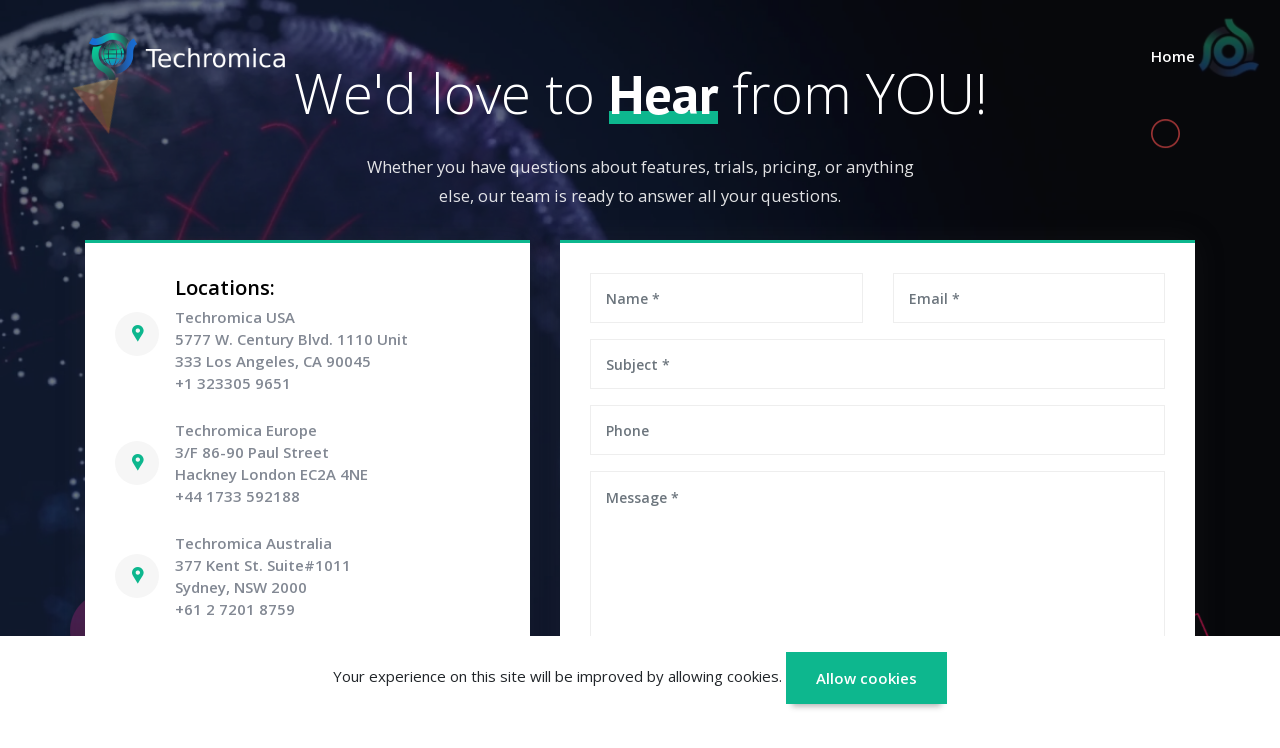

--- FILE ---
content_type: text/html; charset=UTF-8
request_url: https://techromica.com/contact
body_size: 3989
content:
<!DOCTYPE html>
<html lang="en">
    <head>
        <meta charset="utf-8">
                    <script async src="https://www.googletagmanager.com/gtag/js?id=UA-178288578-1"></script>
<script>
    window.dataLayer = window.dataLayer || [];
    function gtag(){dataLayer.push(arguments);}
    gtag('js', new Date());

    gtag('config', "UA-178288578-1");
</script>
                <meta http-equiv="X-UA-Compatible" content="IE=edge">
        <meta name="viewport" content="width=device-width, initial-scale=1">
        <meta name="author" content="Techromica" />

        
        <meta name="csrf-token" content="oTkOVpxAbWpVtbIoihWzvLHrmwpH74CNlm2a8pPK">
        <title>Contact Us | Techromica</title>

        <link rel="shortcut icon" href="/favicon.ico">

        
		<link href="https://fonts.googleapis.com/css?family=Open+Sans:300,300i,400,400i,600,600i,700,700i,800,800i&display=swap" rel="stylesheet">
		<link href="https://fonts.googleapis.com/css?family=PT+Sans:400,400i,700,700i&display=swap" rel="stylesheet">

        

        <link href="https://techromica.com/assets/css/animate.min.css" rel="stylesheet">
        <link href="https://techromica.com/assets/css/icofont.min.css" rel="stylesheet">
        <link href="https://techromica.com/assets/css/odometer.min.css" rel="stylesheet">
        <link href="https://techromica.com/assets/css/magnific-popup.min.css" rel="stylesheet">
        <link href="/css/frontend.css?id=cd39c1896332294839b9" rel="stylesheet">

        
        <script>
            window.Laravel = {"csrfToken":"oTkOVpxAbWpVtbIoihWzvLHrmwpH74CNlm2a8pPK"};
        </script>

        <!-- Calendly link widget begin -->
        <link href="https://assets.calendly.com/assets/external/widget.css" rel="stylesheet">
        <script src="https://assets.calendly.com/assets/external/widget.js" type="text/javascript"></script>
        <!-- Calendly link widget end -->

        <script type="text/javascript">
            (function(e,t,o,n,p,r,i){e.visitorGlobalObjectAlias=n;e[e.visitorGlobalObjectAlias]=e[e.visitorGlobalObjectAlias]||function(){(e[e.visitorGlobalObjectAlias].q=e[e.visitorGlobalObjectAlias].q||[]).push(arguments)};e[e.visitorGlobalObjectAlias].l=(new Date).getTime();r=t.createElement("script");r.src=o;r.async=true;i=t.getElementsByTagName("script")[0];i.parentNode.insertBefore(r,i)})(window,document,"https://diffuser-cdn.app-us1.com/diffuser/diffuser.js","vgo");
            vgo('setAccount', '26267460');
            vgo('setTrackByDefault', true);
        
            vgo('process');
        </script>
        
            <meta name="description" content="We merge imagination and technology to help brands grow in an age of digital transformation.">
    <meta name="keywords" content="Web, Design, Digital, Marketing">
    <meta property="og:url" content="https://techromica.com" />
    <meta property="og:type" content="company" />
    <meta property="og:title" content="Contact Us | Techromica">
    <meta property="og:description" content="We merge imagination and technology to help brands grow in an age of digital transformation.">
    <meta property="og:image" content="https://techromica.com/assets/img/techromica.png" />
    <meta property="og:image:width" content="250" />
    <meta property="og:image:height" content="241" />

    <style>
        .help-block.with-errors {
            color: red;
        }
    </style>
    </head>
    <body data-spy="scroll" data-offset="70" id="home">
            <nav class="navbar navbar-expand-lg navbar-light bg-light">
    
    <div class="container">
        <a class="navbar-brand" href="/">
            <img src="/assets/img/techromica-logo.png" alt="logo">
            <img src="/assets/img/techromica-logo-2.png" alt="logo">
        </a>
        <button class="navbar-toggler" type="button" data-toggle="collapse" data-target="#navbarSupportedContent" aria-controls="navbarSupportedContent" aria-expanded="false" aria-label="Toggle navigation">
            <span class="navbar-toggler-icon"></span>
        </button>

        <div class="collapse navbar-collapse" id="navbarSupportedContent">
            <ul class="navbar-nav ml-auto">
                    <li class="nav-item"><a class="nav-link" href="/">Home</a></li>
            </ul>
        </div>
    </div>
</nav>        <main id="app">
            <div class="main-banner bg-contact jarallax" data-jarallax='{"speed": 0.3}'>
    <div class="d-table">
        <div class="d-table-cell">
            <div class="container">
                <div class="main-banner-content text-center">
                    <h1>We'd love to <b>Hear</b> from YOU!</h1>
                    <p>Whether you have questions about features, trials, pricing, or anything else, our team is ready to answer all your questions.</p>
                </div>
                <section id="contact" class="contact-area">
                    <div class="row">
                        <div class="col-lg-5 col-md-12">
                            <div class="contact-info">
                                <div class="d-table">
                                    <div class="d-table-cell">
                                        <ul>
    <li><i class="icofont-google-map"></i> <span>Locations:</span>
        Techromica USA<br>
        5777 W. Century Blvd. 1110 Unit<br>
        333 Los Angeles, CA 90045<br>
        <a href="tel:+13233059651">+1 323305 9651</a>
    </li>
    <li><i class="icofont-google-map"></i>
        Techromica Europe<br>
        3/F 86-90 Paul Street<br>
        Hackney London EC2A 4NE<br>
        <a href="tel:+441733592188">+44 1733 592188</a>
    </li>
    <li><i class="icofont-google-map"></i>
        Techromica Australia<br>
        377 Kent St. Suite#1011<br>
        Sydney, NSW 2000<br>
        <a href="tel:+61272018759">+61 2 7201 8759</a>
    </li>
    <li><i class="icofont-envelope"></i> <span>Email:</span><a href="/cdn-cgi/l/email-protection#650d0009090a253100060d170a080c06044b060a08"><span class="__cf_email__" data-cfemail="b4c7d5d8d1c7f4c0d1d7dcc6dbd9ddd7d5d3d8dbd6d5d89ad7dbd9">[email&#160;protected]</span></a></li>
    <li><i class="icofont-phone"></i> <span>Call:</span><a href="tel:+18332517788">TOLL FREE +18332517788</a></li>
</ul>                                    </div>
                                </div>
                            </div>
                        </div>
                        <div class="col-lg-7 col-md-12">
                            <div class="contact-form">
                                
                                                                <form method="POST" action="https://techromica.com/contact#contact" accept-charset="UTF-8" id="contact_form" role="form" enctype="multipart/form-data"><input name="_token" type="hidden" value="oTkOVpxAbWpVtbIoihWzvLHrmwpH74CNlm2a8pPK">
    <input type="hidden" name="_token" value="oTkOVpxAbWpVtbIoihWzvLHrmwpH74CNlm2a8pPK">
    <input type="hidden" name="_method" value="POST">
    <input type="hidden" name="_token" value="oTkOVpxAbWpVtbIoihWzvLHrmwpH74CNlm2a8pPK">
    <meta name="_token" content="oTkOVpxAbWpVtbIoihWzvLHrmwpH74CNlm2a8pPK" />
    <div class="row">
        <div class="col-lg-6 col-md-6">
            <div class="form-group">
                <input id="name" class="form-control" placeholder="Name *" required data-error="" name="name" type="text">
                            </div>
        </div>
        <div class="col-lg-6 col-md-6">
            <div class="form-group">
                <input id="email" class="form-control" placeholder="Email *" required data-error="" name="email" type="email">
                            </div>
        </div>
        <div class="col-lg-12 col-md-12">
            <div class="form-group">
                <div class="form-group">
                    <input id="subject" class="form-control" placeholder="Subject *" required data-error="" name="subject" type="text">
                                    </div>
            </div>
        </div>
        <div class="col-lg-12 col-md-12">
            <div class="form-group">
                <input id="phone" class="form-control" placeholder="Phone"  data-error="" name="phone" type="tel">
                            </div>
        </div>
        <div class="col-lg-12 col-md-12">
            <div class="form-group">
                <textarea id="message" class="form-control" rows="8" placeholder="Message *" required data-error="" name="message" cols="50"></textarea>
                            </div>
        </div>
        <div class="col-lg-12 col-md-12">
            <button class="btn btn-primary" type="submit" name="action" value="Send Message">Send Message</button>
        </div>
    </div>
    
</form>                                
                            </div>
                        </div>
                    </div>
                </section>
            </div>
        </div>
    </div>
    <div class="shape1"><img src="assets/img/shapes/1.png" alt="shape1"></div>
    <div class="shape2 rotateme"><img src="assets/img/shapes/2.png" alt="shape2"></div>
    <div class="shape3 rotateme"><img src="assets/img/shapes/3.png" alt="shape3"></div>
    <div class="shape4"><img src="assets/img/shapes/4.png" alt="shape4"></div>
</div>

        </main>
        <footer class="footer-area">
    <div class="container">
        <div class="row align-items-center">
            <div class="col-lg-3 col-md-3">
                <p><i class="icofont-copyright"></i>Techromica</p>
            </div>

            <div class="col-lg-6 col-md-6 text-center">
                <img style="height: 80px; max-height: 80px;"  src="https://techromica.com/assets/img/stripe-logo.png" alt="Supported Cards" /><br>
                <a title="Privacy Policy" class="mx-2 text-white" href="/privacy-policy">Privacy Policy</a>
                <a title="Terms and Conditions" class="mx-2 text-white" href="/terms-and-conditions">Terms and Conditions</a>
            </div>

            <div class="col-lg-3 col-md-3">
                <ul>
                    <li><a href="https://www.facebook.com/Techromica-Global-112343300523051" target="_blank"><i class="icofont-facebook"></i></a></li>
                    <li><a href="https://twitter.com/techromica" target="_blank"><i class="icofont-twitter"></i></a></li>
                    <li><a href="https://www.instagram.com/techromicaglobal/" target="_blank"><i class="icofont-instagram"></i></a></li>
                    <li><a href="https://www.linkedin.com/company/techromica-global/about/?viewAsMember=true" target="_blank"><i class="icofont-linkedin"></i></a></li>
                    <li><a href="https://www.youtube.com/channel/UCUXWEDB5_xWfKVHvQ87Fi_Q?view_as=subscriber" target="_blank"><i class="icofont-youtube-play"></i></a></li>
                </ul>
            </div>
        </div>
    </div>
</footer>

<div class="go-top"><i class="icofont-swoosh-up"></i></div>        <div class="preloader">
    <div class="loader"></div>
</div>        
        <script data-cfasync="false" src="/cdn-cgi/scripts/5c5dd728/cloudflare-static/email-decode.min.js"></script><script src="/js/frontend.js?id=05b75528f506b3b40248" defer></script>
                <script type="text/javascript" src="https://load.fomo.com/api/v1/aFtWJ-wlGeXNFSfGfDLmdA/load.js" async></script>
        <script src="https://techromicaglobal.activehosted.com/f/embed.php?id=7" type="text/javascript" charset="utf-8"></script>
        <script id="mcjs">!function(c,h,i,m,p){m=c.createElement(h),p=c.getElementsByTagName(h)[0],m.async=1,m.src=i,p.parentNode.insertBefore(m,p)}(document,"script","https://chimpstatic.com/mcjs-connected/js/users/c33869aedc0cc8ee136f5f5a0/ff49361dc4d071f4265c4676d.js");</script>
        
    <div class="js-cookie-consent cookie-consent bg-white p-3 fixed-bottom text-center">

    <span class="cookie-consent__message">
        Your experience on this site will be improved by allowing cookies.
    </span>

    <button class="js-cookie-consent-agree cookie-consent__agree btn btn-primary">
        Allow cookies
    </button>

</div>

    <script>

        window.laravelCookieConsent = (function () {

            const COOKIE_VALUE = 1;
            const COOKIE_DOMAIN = 'techromica.com';

            function consentWithCookies() {
                setCookie('laravel_cookie_consent', COOKIE_VALUE, 7300);
                hideCookieDialog();
            }

            function cookieExists(name) {
                return (document.cookie.split('; ').indexOf(name + '=' + COOKIE_VALUE) !== -1);
            }

            function hideCookieDialog() {
                const dialogs = document.getElementsByClassName('js-cookie-consent');

                for (let i = 0; i < dialogs.length; ++i) {
                    dialogs[i].style.display = 'none';
                }
            }

            function setCookie(name, value, expirationInDays) {
                const date = new Date();
                date.setTime(date.getTime() + (expirationInDays * 24 * 60 * 60 * 1000));
                document.cookie = name + '=' + value
                    + ';expires=' + date.toUTCString()
                    + ';domain=' + COOKIE_DOMAIN
                    + ';path=/'
                    + '';
            }

            if (cookieExists('laravel_cookie_consent')) {
                hideCookieDialog();
            }

            const buttons = document.getElementsByClassName('js-cookie-consent-agree');

            for (let i = 0; i < buttons.length; ++i) {
                buttons[i].addEventListener('click', consentWithCookies);
            }

            return {
                consentWithCookies: consentWithCookies,
                hideCookieDialog: hideCookieDialog
            };
        })();
    </script>

<script defer src="https://static.cloudflareinsights.com/beacon.min.js/vcd15cbe7772f49c399c6a5babf22c1241717689176015" integrity="sha512-ZpsOmlRQV6y907TI0dKBHq9Md29nnaEIPlkf84rnaERnq6zvWvPUqr2ft8M1aS28oN72PdrCzSjY4U6VaAw1EQ==" data-cf-beacon='{"version":"2024.11.0","token":"78fb14643d174f3a9fac29f9cb1bbefb","r":1,"server_timing":{"name":{"cfCacheStatus":true,"cfEdge":true,"cfExtPri":true,"cfL4":true,"cfOrigin":true,"cfSpeedBrain":true},"location_startswith":null}}' crossorigin="anonymous"></script>
</body>
</html>


--- FILE ---
content_type: text/css
request_url: https://techromica.com/css/frontend.css?id=cd39c1896332294839b9
body_size: 62540
content:
.owl-carousel,.owl-carousel .owl-item{-webkit-tap-highlight-color:transparent;position:relative}.owl-carousel{display:none;width:100%;z-index:1}.owl-carousel .owl-stage{position:relative;-ms-touch-action:pan-Y;touch-action:manipulation;-moz-backface-visibility:hidden}.owl-carousel .owl-stage:after{content:".";display:block;clear:both;visibility:hidden;line-height:0;height:0}.owl-carousel .owl-stage-outer{position:relative;overflow:hidden;-webkit-transform:translateZ(0)}.owl-carousel .owl-item,.owl-carousel .owl-wrapper{-webkit-backface-visibility:hidden;-moz-backface-visibility:hidden;-ms-backface-visibility:hidden;-webkit-transform:translateZ(0);-moz-transform:translateZ(0);-ms-transform:translateZ(0)}.owl-carousel .owl-item{min-height:1px;float:left;-webkit-backface-visibility:hidden;-webkit-touch-callout:none}.owl-carousel .owl-item img{display:block;width:100%}.owl-carousel .owl-dots.disabled,.owl-carousel .owl-nav.disabled{display:none}.no-js .owl-carousel,.owl-carousel.owl-loaded{display:block}.owl-carousel .owl-dot,.owl-carousel .owl-nav .owl-next,.owl-carousel .owl-nav .owl-prev{cursor:pointer;-webkit-user-select:none;-moz-user-select:none;-ms-user-select:none;user-select:none}.owl-carousel .owl-nav button.owl-next,.owl-carousel .owl-nav button.owl-prev,.owl-carousel button.owl-dot{background:0 0;color:inherit;border:none;padding:0!important;font:inherit}.owl-carousel.owl-loading{opacity:0;display:block}.owl-carousel.owl-hidden{opacity:0}.owl-carousel.owl-refresh .owl-item{visibility:hidden}.owl-carousel.owl-drag .owl-item{-ms-touch-action:pan-y;touch-action:pan-y;-webkit-user-select:none;-moz-user-select:none;-ms-user-select:none;user-select:none}.owl-carousel.owl-grab{cursor:move;cursor:-webkit-grab;cursor:grab}.owl-carousel.owl-rtl{direction:rtl}.owl-carousel.owl-rtl .owl-item{float:right}.owl-carousel .animated{-webkit-animation-duration:1s;animation-duration:1s;-webkit-animation-fill-mode:both;animation-fill-mode:both}.owl-carousel .owl-animated-in{z-index:0}.owl-carousel .owl-animated-out{z-index:1}.owl-carousel .fadeOut{-webkit-animation-name:fadeOut;animation-name:fadeOut}@-webkit-keyframes fadeOut{0%{opacity:1}to{opacity:0}}@keyframes fadeOut{0%{opacity:1}to{opacity:0}}.owl-height{-webkit-transition:height .5s ease-in-out;transition:height .5s ease-in-out}.owl-carousel .owl-item .owl-lazy{opacity:0;-webkit-transition:opacity .4s ease;transition:opacity .4s ease}.owl-carousel .owl-item .owl-lazy:not([src]),.owl-carousel .owl-item .owl-lazy[src^=""]{max-height:0}.owl-carousel .owl-item img.owl-lazy{-webkit-transform-style:preserve-3d;transform-style:preserve-3d}.owl-carousel .owl-video-wrapper{position:relative;height:100%;background:#000}.owl-carousel .owl-video-play-icon{position:absolute;height:80px;width:80px;left:50%;top:50%;margin-left:-40px;margin-top:-40px;background:url(/images/vendor/owl.carousel/dist/owl.video.play.png?4a37f8008959c75f619bf0a3a4e2d7a2) no-repeat;cursor:pointer;z-index:1;-webkit-backface-visibility:hidden;-webkit-transition:-webkit-transform .1s ease;transition:-webkit-transform .1s ease;transition:transform .1s ease;transition:transform .1s ease,-webkit-transform .1s ease}.owl-carousel .owl-video-play-icon:hover{-webkit-transform:scale(1.3);transform:scale(1.3)}.owl-carousel .owl-video-playing .owl-video-play-icon,.owl-carousel .owl-video-playing .owl-video-tn{display:none}.owl-carousel .owl-video-tn{opacity:0;height:100%;background-position:50%;background-repeat:no-repeat;background-size:contain;-webkit-transition:opacity .4s ease;transition:opacity .4s ease}.owl-carousel .owl-video-frame{position:relative;z-index:1;height:100%;width:100%}.owl-theme .owl-dots,.owl-theme .owl-nav{text-align:center;-webkit-tap-highlight-color:transparent}.owl-theme .owl-nav{margin-top:10px}.owl-theme .owl-nav [class*=owl-]{color:#fff;font-size:14px;margin:5px;padding:4px 7px;background:#d6d6d6;display:inline-block;cursor:pointer;border-radius:3px}.owl-theme .owl-nav [class*=owl-]:hover{background:#869791;color:#fff;text-decoration:none}.owl-theme .owl-nav .disabled{opacity:.5;cursor:default}.owl-theme .owl-nav.disabled+.owl-dots{margin-top:10px}.owl-theme .owl-dots .owl-dot{display:inline-block;zoom:1}.owl-theme .owl-dots .owl-dot span{width:10px;height:10px;margin:5px 7px;background:#d6d6d6;display:block;-webkit-backface-visibility:visible;-webkit-transition:opacity .2s ease;transition:opacity .2s ease;border-radius:30px}.owl-theme .owl-dots .owl-dot.active span,.owl-theme .owl-dots .owl-dot:hover span{background:#869791}/*!
 * animate.css -http://daneden.me/animate
 * Version - 3.7.0
 * Licensed under the MIT license - http://opensource.org/licenses/MIT
 *
 * Copyright (c) 2018 Daniel Eden
 */@-webkit-keyframes bounce{0%,20%,53%,80%,to{-webkit-animation-timing-function:cubic-bezier(.215,.61,.355,1);-webkit-transform:translateZ(0);animation-timing-function:cubic-bezier(.215,.61,.355,1);transform:translateZ(0)}40%,43%{-webkit-animation-timing-function:cubic-bezier(.755,.05,.855,.06);-webkit-transform:translate3d(0,-30px,0);animation-timing-function:cubic-bezier(.755,.05,.855,.06);transform:translate3d(0,-30px,0)}70%{-webkit-animation-timing-function:cubic-bezier(.755,.05,.855,.06);-webkit-transform:translate3d(0,-15px,0);animation-timing-function:cubic-bezier(.755,.05,.855,.06);transform:translate3d(0,-15px,0)}90%{-webkit-transform:translate3d(0,-4px,0);transform:translate3d(0,-4px,0)}}@keyframes bounce{0%,20%,53%,80%,to{-webkit-animation-timing-function:cubic-bezier(.215,.61,.355,1);-webkit-transform:translateZ(0);animation-timing-function:cubic-bezier(.215,.61,.355,1);transform:translateZ(0)}40%,43%{-webkit-animation-timing-function:cubic-bezier(.755,.05,.855,.06);-webkit-transform:translate3d(0,-30px,0);animation-timing-function:cubic-bezier(.755,.05,.855,.06);transform:translate3d(0,-30px,0)}70%{-webkit-animation-timing-function:cubic-bezier(.755,.05,.855,.06);-webkit-transform:translate3d(0,-15px,0);animation-timing-function:cubic-bezier(.755,.05,.855,.06);transform:translate3d(0,-15px,0)}90%{-webkit-transform:translate3d(0,-4px,0);transform:translate3d(0,-4px,0)}}.bounce{-webkit-animation-name:bounce;-webkit-transform-origin:center bottom;animation-name:bounce;transform-origin:center bottom}@-webkit-keyframes flash{0%,50%,to{opacity:1}25%,75%{opacity:0}}@keyframes flash{0%,50%,to{opacity:1}25%,75%{opacity:0}}.flash{-webkit-animation-name:flash;animation-name:flash}@-webkit-keyframes pulse{0%{-webkit-transform:scaleX(1);transform:scaleX(1)}50%{-webkit-transform:scale3d(1.05,1.05,1.05);transform:scale3d(1.05,1.05,1.05)}to{-webkit-transform:scaleX(1);transform:scaleX(1)}}@keyframes pulse{0%{-webkit-transform:scaleX(1);transform:scaleX(1)}50%{-webkit-transform:scale3d(1.05,1.05,1.05);transform:scale3d(1.05,1.05,1.05)}to{-webkit-transform:scaleX(1);transform:scaleX(1)}}.pulse{-webkit-animation-name:pulse;animation-name:pulse}@-webkit-keyframes rubberBand{0%{-webkit-transform:scaleX(1);transform:scaleX(1)}30%{-webkit-transform:scale3d(1.25,.75,1);transform:scale3d(1.25,.75,1)}40%{-webkit-transform:scale3d(.75,1.25,1);transform:scale3d(.75,1.25,1)}50%{-webkit-transform:scale3d(1.15,.85,1);transform:scale3d(1.15,.85,1)}65%{-webkit-transform:scale3d(.95,1.05,1);transform:scale3d(.95,1.05,1)}75%{-webkit-transform:scale3d(1.05,.95,1);transform:scale3d(1.05,.95,1)}to{-webkit-transform:scaleX(1);transform:scaleX(1)}}@keyframes rubberBand{0%{-webkit-transform:scaleX(1);transform:scaleX(1)}30%{-webkit-transform:scale3d(1.25,.75,1);transform:scale3d(1.25,.75,1)}40%{-webkit-transform:scale3d(.75,1.25,1);transform:scale3d(.75,1.25,1)}50%{-webkit-transform:scale3d(1.15,.85,1);transform:scale3d(1.15,.85,1)}65%{-webkit-transform:scale3d(.95,1.05,1);transform:scale3d(.95,1.05,1)}75%{-webkit-transform:scale3d(1.05,.95,1);transform:scale3d(1.05,.95,1)}to{-webkit-transform:scaleX(1);transform:scaleX(1)}}.rubberBand{-webkit-animation-name:rubberBand;animation-name:rubberBand}@-webkit-keyframes shake{0%,to{-webkit-transform:translateZ(0);transform:translateZ(0)}10%,30%,50%,70%,90%{-webkit-transform:translate3d(-10px,0,0);transform:translate3d(-10px,0,0)}20%,40%,60%,80%{-webkit-transform:translate3d(10px,0,0);transform:translate3d(10px,0,0)}}@keyframes shake{0%,to{-webkit-transform:translateZ(0);transform:translateZ(0)}10%,30%,50%,70%,90%{-webkit-transform:translate3d(-10px,0,0);transform:translate3d(-10px,0,0)}20%,40%,60%,80%{-webkit-transform:translate3d(10px,0,0);transform:translate3d(10px,0,0)}}.shake{-webkit-animation-name:shake;animation-name:shake}@-webkit-keyframes headShake{0%{-webkit-transform:translateX(0);transform:translateX(0)}6.5%{-webkit-transform:translateX(-6px) rotateY(-9deg);transform:translateX(-6px) rotateY(-9deg)}18.5%{-webkit-transform:translateX(5px) rotateY(7deg);transform:translateX(5px) rotateY(7deg)}31.5%{-webkit-transform:translateX(-3px) rotateY(-5deg);transform:translateX(-3px) rotateY(-5deg)}43.5%{-webkit-transform:translateX(2px) rotateY(3deg);transform:translateX(2px) rotateY(3deg)}50%{-webkit-transform:translateX(0);transform:translateX(0)}}@keyframes headShake{0%{-webkit-transform:translateX(0);transform:translateX(0)}6.5%{-webkit-transform:translateX(-6px) rotateY(-9deg);transform:translateX(-6px) rotateY(-9deg)}18.5%{-webkit-transform:translateX(5px) rotateY(7deg);transform:translateX(5px) rotateY(7deg)}31.5%{-webkit-transform:translateX(-3px) rotateY(-5deg);transform:translateX(-3px) rotateY(-5deg)}43.5%{-webkit-transform:translateX(2px) rotateY(3deg);transform:translateX(2px) rotateY(3deg)}50%{-webkit-transform:translateX(0);transform:translateX(0)}}.headShake{-webkit-animation-name:headShake;-webkit-animation-timing-function:ease-in-out;animation-name:headShake;animation-timing-function:ease-in-out}@-webkit-keyframes swing{20%{-webkit-transform:rotate(15deg);transform:rotate(15deg)}40%{-webkit-transform:rotate(-10deg);transform:rotate(-10deg)}60%{-webkit-transform:rotate(5deg);transform:rotate(5deg)}80%{-webkit-transform:rotate(-5deg);transform:rotate(-5deg)}to{-webkit-transform:rotate(0deg);transform:rotate(0deg)}}@keyframes swing{20%{-webkit-transform:rotate(15deg);transform:rotate(15deg)}40%{-webkit-transform:rotate(-10deg);transform:rotate(-10deg)}60%{-webkit-transform:rotate(5deg);transform:rotate(5deg)}80%{-webkit-transform:rotate(-5deg);transform:rotate(-5deg)}to{-webkit-transform:rotate(0deg);transform:rotate(0deg)}}.swing{-webkit-animation-name:swing;-webkit-transform-origin:top center;animation-name:swing;transform-origin:top center}@-webkit-keyframes tada{0%{-webkit-transform:scaleX(1);transform:scaleX(1)}10%,20%{-webkit-transform:scale3d(.9,.9,.9) rotate(-3deg);transform:scale3d(.9,.9,.9) rotate(-3deg)}30%,50%,70%,90%{-webkit-transform:scale3d(1.1,1.1,1.1) rotate(3deg);transform:scale3d(1.1,1.1,1.1) rotate(3deg)}40%,60%,80%{-webkit-transform:scale3d(1.1,1.1,1.1) rotate(-3deg);transform:scale3d(1.1,1.1,1.1) rotate(-3deg)}to{-webkit-transform:scaleX(1);transform:scaleX(1)}}@keyframes tada{0%{-webkit-transform:scaleX(1);transform:scaleX(1)}10%,20%{-webkit-transform:scale3d(.9,.9,.9) rotate(-3deg);transform:scale3d(.9,.9,.9) rotate(-3deg)}30%,50%,70%,90%{-webkit-transform:scale3d(1.1,1.1,1.1) rotate(3deg);transform:scale3d(1.1,1.1,1.1) rotate(3deg)}40%,60%,80%{-webkit-transform:scale3d(1.1,1.1,1.1) rotate(-3deg);transform:scale3d(1.1,1.1,1.1) rotate(-3deg)}to{-webkit-transform:scaleX(1);transform:scaleX(1)}}.tada{-webkit-animation-name:tada;animation-name:tada}@-webkit-keyframes wobble{0%{-webkit-transform:translateZ(0);transform:translateZ(0)}15%{-webkit-transform:translate3d(-25%,0,0) rotate(-5deg);transform:translate3d(-25%,0,0) rotate(-5deg)}30%{-webkit-transform:translate3d(20%,0,0) rotate(3deg);transform:translate3d(20%,0,0) rotate(3deg)}45%{-webkit-transform:translate3d(-15%,0,0) rotate(-3deg);transform:translate3d(-15%,0,0) rotate(-3deg)}60%{-webkit-transform:translate3d(10%,0,0) rotate(2deg);transform:translate3d(10%,0,0) rotate(2deg)}75%{-webkit-transform:translate3d(-5%,0,0) rotate(-1deg);transform:translate3d(-5%,0,0) rotate(-1deg)}to{-webkit-transform:translateZ(0);transform:translateZ(0)}}@keyframes wobble{0%{-webkit-transform:translateZ(0);transform:translateZ(0)}15%{-webkit-transform:translate3d(-25%,0,0) rotate(-5deg);transform:translate3d(-25%,0,0) rotate(-5deg)}30%{-webkit-transform:translate3d(20%,0,0) rotate(3deg);transform:translate3d(20%,0,0) rotate(3deg)}45%{-webkit-transform:translate3d(-15%,0,0) rotate(-3deg);transform:translate3d(-15%,0,0) rotate(-3deg)}60%{-webkit-transform:translate3d(10%,0,0) rotate(2deg);transform:translate3d(10%,0,0) rotate(2deg)}75%{-webkit-transform:translate3d(-5%,0,0) rotate(-1deg);transform:translate3d(-5%,0,0) rotate(-1deg)}to{-webkit-transform:translateZ(0);transform:translateZ(0)}}.wobble{-webkit-animation-name:wobble;animation-name:wobble}@-webkit-keyframes jello{0%,11.1%,to{-webkit-transform:translateZ(0);transform:translateZ(0)}22.2%{-webkit-transform:skewX(-12.5deg) skewY(-12.5deg);transform:skewX(-12.5deg) skewY(-12.5deg)}33.3%{-webkit-transform:skewX(6.25deg) skewY(6.25deg);transform:skewX(6.25deg) skewY(6.25deg)}44.4%{-webkit-transform:skewX(-3.125deg) skewY(-3.125deg);transform:skewX(-3.125deg) skewY(-3.125deg)}55.5%{-webkit-transform:skewX(1.5625deg) skewY(1.5625deg);transform:skewX(1.5625deg) skewY(1.5625deg)}66.6%{-webkit-transform:skewX(-.78125deg) skewY(-.78125deg);transform:skewX(-.78125deg) skewY(-.78125deg)}77.7%{-webkit-transform:skewX(.390625deg) skewY(.390625deg);transform:skewX(.390625deg) skewY(.390625deg)}88.8%{-webkit-transform:skewX(-.1953125deg) skewY(-.1953125deg);transform:skewX(-.1953125deg) skewY(-.1953125deg)}}@keyframes jello{0%,11.1%,to{-webkit-transform:translateZ(0);transform:translateZ(0)}22.2%{-webkit-transform:skewX(-12.5deg) skewY(-12.5deg);transform:skewX(-12.5deg) skewY(-12.5deg)}33.3%{-webkit-transform:skewX(6.25deg) skewY(6.25deg);transform:skewX(6.25deg) skewY(6.25deg)}44.4%{-webkit-transform:skewX(-3.125deg) skewY(-3.125deg);transform:skewX(-3.125deg) skewY(-3.125deg)}55.5%{-webkit-transform:skewX(1.5625deg) skewY(1.5625deg);transform:skewX(1.5625deg) skewY(1.5625deg)}66.6%{-webkit-transform:skewX(-.78125deg) skewY(-.78125deg);transform:skewX(-.78125deg) skewY(-.78125deg)}77.7%{-webkit-transform:skewX(.390625deg) skewY(.390625deg);transform:skewX(.390625deg) skewY(.390625deg)}88.8%{-webkit-transform:skewX(-.1953125deg) skewY(-.1953125deg);transform:skewX(-.1953125deg) skewY(-.1953125deg)}}.jello{-webkit-animation-name:jello;-webkit-transform-origin:center;animation-name:jello;transform-origin:center}@-webkit-keyframes heartBeat{0%{-webkit-transform:scale(1);transform:scale(1)}14%{-webkit-transform:scale(1.3);transform:scale(1.3)}28%{-webkit-transform:scale(1);transform:scale(1)}42%{-webkit-transform:scale(1.3);transform:scale(1.3)}70%{-webkit-transform:scale(1);transform:scale(1)}}@keyframes heartBeat{0%{-webkit-transform:scale(1);transform:scale(1)}14%{-webkit-transform:scale(1.3);transform:scale(1.3)}28%{-webkit-transform:scale(1);transform:scale(1)}42%{-webkit-transform:scale(1.3);transform:scale(1.3)}70%{-webkit-transform:scale(1);transform:scale(1)}}.heartBeat{-webkit-animation-duration:1.3s;-webkit-animation-name:heartBeat;-webkit-animation-timing-function:ease-in-out;animation-duration:1.3s;animation-name:heartBeat;animation-timing-function:ease-in-out}@-webkit-keyframes bounceIn{0%,20%,40%,60%,80%,to{-webkit-animation-timing-function:cubic-bezier(.215,.61,.355,1);animation-timing-function:cubic-bezier(.215,.61,.355,1)}0%{-webkit-transform:scale3d(.3,.3,.3);opacity:0;transform:scale3d(.3,.3,.3)}20%{-webkit-transform:scale3d(1.1,1.1,1.1);transform:scale3d(1.1,1.1,1.1)}40%{-webkit-transform:scale3d(.9,.9,.9);transform:scale3d(.9,.9,.9)}60%{-webkit-transform:scale3d(1.03,1.03,1.03);opacity:1;transform:scale3d(1.03,1.03,1.03)}80%{-webkit-transform:scale3d(.97,.97,.97);transform:scale3d(.97,.97,.97)}to{-webkit-transform:scaleX(1);opacity:1;transform:scaleX(1)}}@keyframes bounceIn{0%,20%,40%,60%,80%,to{-webkit-animation-timing-function:cubic-bezier(.215,.61,.355,1);animation-timing-function:cubic-bezier(.215,.61,.355,1)}0%{-webkit-transform:scale3d(.3,.3,.3);opacity:0;transform:scale3d(.3,.3,.3)}20%{-webkit-transform:scale3d(1.1,1.1,1.1);transform:scale3d(1.1,1.1,1.1)}40%{-webkit-transform:scale3d(.9,.9,.9);transform:scale3d(.9,.9,.9)}60%{-webkit-transform:scale3d(1.03,1.03,1.03);opacity:1;transform:scale3d(1.03,1.03,1.03)}80%{-webkit-transform:scale3d(.97,.97,.97);transform:scale3d(.97,.97,.97)}to{-webkit-transform:scaleX(1);opacity:1;transform:scaleX(1)}}.bounceIn{-webkit-animation-duration:.75s;-webkit-animation-name:bounceIn;animation-duration:.75s;animation-name:bounceIn}@-webkit-keyframes bounceInDown{0%,60%,75%,90%,to{-webkit-animation-timing-function:cubic-bezier(.215,.61,.355,1);animation-timing-function:cubic-bezier(.215,.61,.355,1)}0%{-webkit-transform:translate3d(0,-3000px,0);opacity:0;transform:translate3d(0,-3000px,0)}60%{-webkit-transform:translate3d(0,25px,0);opacity:1;transform:translate3d(0,25px,0)}75%{-webkit-transform:translate3d(0,-10px,0);transform:translate3d(0,-10px,0)}90%{-webkit-transform:translate3d(0,5px,0);transform:translate3d(0,5px,0)}to{-webkit-transform:translateZ(0);transform:translateZ(0)}}@keyframes bounceInDown{0%,60%,75%,90%,to{-webkit-animation-timing-function:cubic-bezier(.215,.61,.355,1);animation-timing-function:cubic-bezier(.215,.61,.355,1)}0%{-webkit-transform:translate3d(0,-3000px,0);opacity:0;transform:translate3d(0,-3000px,0)}60%{-webkit-transform:translate3d(0,25px,0);opacity:1;transform:translate3d(0,25px,0)}75%{-webkit-transform:translate3d(0,-10px,0);transform:translate3d(0,-10px,0)}90%{-webkit-transform:translate3d(0,5px,0);transform:translate3d(0,5px,0)}to{-webkit-transform:translateZ(0);transform:translateZ(0)}}.bounceInDown{-webkit-animation-name:bounceInDown;animation-name:bounceInDown}@-webkit-keyframes bounceInLeft{0%,60%,75%,90%,to{-webkit-animation-timing-function:cubic-bezier(.215,.61,.355,1);animation-timing-function:cubic-bezier(.215,.61,.355,1)}0%{-webkit-transform:translate3d(-3000px,0,0);opacity:0;transform:translate3d(-3000px,0,0)}60%{-webkit-transform:translate3d(25px,0,0);opacity:1;transform:translate3d(25px,0,0)}75%{-webkit-transform:translate3d(-10px,0,0);transform:translate3d(-10px,0,0)}90%{-webkit-transform:translate3d(5px,0,0);transform:translate3d(5px,0,0)}to{-webkit-transform:translateZ(0);transform:translateZ(0)}}@keyframes bounceInLeft{0%,60%,75%,90%,to{-webkit-animation-timing-function:cubic-bezier(.215,.61,.355,1);animation-timing-function:cubic-bezier(.215,.61,.355,1)}0%{-webkit-transform:translate3d(-3000px,0,0);opacity:0;transform:translate3d(-3000px,0,0)}60%{-webkit-transform:translate3d(25px,0,0);opacity:1;transform:translate3d(25px,0,0)}75%{-webkit-transform:translate3d(-10px,0,0);transform:translate3d(-10px,0,0)}90%{-webkit-transform:translate3d(5px,0,0);transform:translate3d(5px,0,0)}to{-webkit-transform:translateZ(0);transform:translateZ(0)}}.bounceInLeft{-webkit-animation-name:bounceInLeft;animation-name:bounceInLeft}@-webkit-keyframes bounceInRight{0%,60%,75%,90%,to{-webkit-animation-timing-function:cubic-bezier(.215,.61,.355,1);animation-timing-function:cubic-bezier(.215,.61,.355,1)}0%{-webkit-transform:translate3d(3000px,0,0);opacity:0;transform:translate3d(3000px,0,0)}60%{-webkit-transform:translate3d(-25px,0,0);opacity:1;transform:translate3d(-25px,0,0)}75%{-webkit-transform:translate3d(10px,0,0);transform:translate3d(10px,0,0)}90%{-webkit-transform:translate3d(-5px,0,0);transform:translate3d(-5px,0,0)}to{-webkit-transform:translateZ(0);transform:translateZ(0)}}@keyframes bounceInRight{0%,60%,75%,90%,to{-webkit-animation-timing-function:cubic-bezier(.215,.61,.355,1);animation-timing-function:cubic-bezier(.215,.61,.355,1)}0%{-webkit-transform:translate3d(3000px,0,0);opacity:0;transform:translate3d(3000px,0,0)}60%{-webkit-transform:translate3d(-25px,0,0);opacity:1;transform:translate3d(-25px,0,0)}75%{-webkit-transform:translate3d(10px,0,0);transform:translate3d(10px,0,0)}90%{-webkit-transform:translate3d(-5px,0,0);transform:translate3d(-5px,0,0)}to{-webkit-transform:translateZ(0);transform:translateZ(0)}}.bounceInRight{-webkit-animation-name:bounceInRight;animation-name:bounceInRight}@-webkit-keyframes bounceInUp{0%,60%,75%,90%,to{-webkit-animation-timing-function:cubic-bezier(.215,.61,.355,1);animation-timing-function:cubic-bezier(.215,.61,.355,1)}0%{-webkit-transform:translate3d(0,3000px,0);opacity:0;transform:translate3d(0,3000px,0)}60%{-webkit-transform:translate3d(0,-20px,0);opacity:1;transform:translate3d(0,-20px,0)}75%{-webkit-transform:translate3d(0,10px,0);transform:translate3d(0,10px,0)}90%{-webkit-transform:translate3d(0,-5px,0);transform:translate3d(0,-5px,0)}to{-webkit-transform:translateZ(0);transform:translateZ(0)}}@keyframes bounceInUp{0%,60%,75%,90%,to{-webkit-animation-timing-function:cubic-bezier(.215,.61,.355,1);animation-timing-function:cubic-bezier(.215,.61,.355,1)}0%{-webkit-transform:translate3d(0,3000px,0);opacity:0;transform:translate3d(0,3000px,0)}60%{-webkit-transform:translate3d(0,-20px,0);opacity:1;transform:translate3d(0,-20px,0)}75%{-webkit-transform:translate3d(0,10px,0);transform:translate3d(0,10px,0)}90%{-webkit-transform:translate3d(0,-5px,0);transform:translate3d(0,-5px,0)}to{-webkit-transform:translateZ(0);transform:translateZ(0)}}.bounceInUp{-webkit-animation-name:bounceInUp;animation-name:bounceInUp}@-webkit-keyframes bounceOut{20%{-webkit-transform:scale3d(.9,.9,.9);transform:scale3d(.9,.9,.9)}50%,55%{-webkit-transform:scale3d(1.1,1.1,1.1);opacity:1;transform:scale3d(1.1,1.1,1.1)}to{-webkit-transform:scale3d(.3,.3,.3);opacity:0;transform:scale3d(.3,.3,.3)}}@keyframes bounceOut{20%{-webkit-transform:scale3d(.9,.9,.9);transform:scale3d(.9,.9,.9)}50%,55%{-webkit-transform:scale3d(1.1,1.1,1.1);opacity:1;transform:scale3d(1.1,1.1,1.1)}to{-webkit-transform:scale3d(.3,.3,.3);opacity:0;transform:scale3d(.3,.3,.3)}}.bounceOut{-webkit-animation-duration:.75s;-webkit-animation-name:bounceOut;animation-duration:.75s;animation-name:bounceOut}@-webkit-keyframes bounceOutDown{20%{-webkit-transform:translate3d(0,10px,0);transform:translate3d(0,10px,0)}40%,45%{-webkit-transform:translate3d(0,-20px,0);opacity:1;transform:translate3d(0,-20px,0)}to{-webkit-transform:translate3d(0,2000px,0);opacity:0;transform:translate3d(0,2000px,0)}}@keyframes bounceOutDown{20%{-webkit-transform:translate3d(0,10px,0);transform:translate3d(0,10px,0)}40%,45%{-webkit-transform:translate3d(0,-20px,0);opacity:1;transform:translate3d(0,-20px,0)}to{-webkit-transform:translate3d(0,2000px,0);opacity:0;transform:translate3d(0,2000px,0)}}.bounceOutDown{-webkit-animation-name:bounceOutDown;animation-name:bounceOutDown}@-webkit-keyframes bounceOutLeft{20%{-webkit-transform:translate3d(20px,0,0);opacity:1;transform:translate3d(20px,0,0)}to{-webkit-transform:translate3d(-2000px,0,0);opacity:0;transform:translate3d(-2000px,0,0)}}@keyframes bounceOutLeft{20%{-webkit-transform:translate3d(20px,0,0);opacity:1;transform:translate3d(20px,0,0)}to{-webkit-transform:translate3d(-2000px,0,0);opacity:0;transform:translate3d(-2000px,0,0)}}.bounceOutLeft{-webkit-animation-name:bounceOutLeft;animation-name:bounceOutLeft}@-webkit-keyframes bounceOutRight{20%{-webkit-transform:translate3d(-20px,0,0);opacity:1;transform:translate3d(-20px,0,0)}to{-webkit-transform:translate3d(2000px,0,0);opacity:0;transform:translate3d(2000px,0,0)}}@keyframes bounceOutRight{20%{-webkit-transform:translate3d(-20px,0,0);opacity:1;transform:translate3d(-20px,0,0)}to{-webkit-transform:translate3d(2000px,0,0);opacity:0;transform:translate3d(2000px,0,0)}}.bounceOutRight{-webkit-animation-name:bounceOutRight;animation-name:bounceOutRight}@-webkit-keyframes bounceOutUp{20%{-webkit-transform:translate3d(0,-10px,0);transform:translate3d(0,-10px,0)}40%,45%{-webkit-transform:translate3d(0,20px,0);opacity:1;transform:translate3d(0,20px,0)}to{-webkit-transform:translate3d(0,-2000px,0);opacity:0;transform:translate3d(0,-2000px,0)}}@keyframes bounceOutUp{20%{-webkit-transform:translate3d(0,-10px,0);transform:translate3d(0,-10px,0)}40%,45%{-webkit-transform:translate3d(0,20px,0);opacity:1;transform:translate3d(0,20px,0)}to{-webkit-transform:translate3d(0,-2000px,0);opacity:0;transform:translate3d(0,-2000px,0)}}.bounceOutUp{-webkit-animation-name:bounceOutUp;animation-name:bounceOutUp}@-webkit-keyframes fadeIn{0%{opacity:0}to{opacity:1}}@keyframes fadeIn{0%{opacity:0}to{opacity:1}}.fadeIn{-webkit-animation-name:fadeIn;animation-name:fadeIn}@-webkit-keyframes fadeInDown{0%{-webkit-transform:translate3d(0,-100%,0);opacity:0;transform:translate3d(0,-100%,0)}to{-webkit-transform:translateZ(0);opacity:1;transform:translateZ(0)}}@keyframes fadeInDown{0%{-webkit-transform:translate3d(0,-100%,0);opacity:0;transform:translate3d(0,-100%,0)}to{-webkit-transform:translateZ(0);opacity:1;transform:translateZ(0)}}.fadeInDown{-webkit-animation-name:fadeInDown;animation-name:fadeInDown}@-webkit-keyframes fadeInDownBig{0%{-webkit-transform:translate3d(0,-2000px,0);opacity:0;transform:translate3d(0,-2000px,0)}to{-webkit-transform:translateZ(0);opacity:1;transform:translateZ(0)}}@keyframes fadeInDownBig{0%{-webkit-transform:translate3d(0,-2000px,0);opacity:0;transform:translate3d(0,-2000px,0)}to{-webkit-transform:translateZ(0);opacity:1;transform:translateZ(0)}}.fadeInDownBig{-webkit-animation-name:fadeInDownBig;animation-name:fadeInDownBig}@-webkit-keyframes fadeInLeft{0%{-webkit-transform:translate3d(-100%,0,0);opacity:0;transform:translate3d(-100%,0,0)}to{-webkit-transform:translateZ(0);opacity:1;transform:translateZ(0)}}@keyframes fadeInLeft{0%{-webkit-transform:translate3d(-100%,0,0);opacity:0;transform:translate3d(-100%,0,0)}to{-webkit-transform:translateZ(0);opacity:1;transform:translateZ(0)}}.fadeInLeft{-webkit-animation-name:fadeInLeft;animation-name:fadeInLeft}@-webkit-keyframes fadeInLeftBig{0%{-webkit-transform:translate3d(-2000px,0,0);opacity:0;transform:translate3d(-2000px,0,0)}to{-webkit-transform:translateZ(0);opacity:1;transform:translateZ(0)}}@keyframes fadeInLeftBig{0%{-webkit-transform:translate3d(-2000px,0,0);opacity:0;transform:translate3d(-2000px,0,0)}to{-webkit-transform:translateZ(0);opacity:1;transform:translateZ(0)}}.fadeInLeftBig{-webkit-animation-name:fadeInLeftBig;animation-name:fadeInLeftBig}@-webkit-keyframes fadeInRight{0%{-webkit-transform:translate3d(100%,0,0);opacity:0;transform:translate3d(100%,0,0)}to{-webkit-transform:translateZ(0);opacity:1;transform:translateZ(0)}}@keyframes fadeInRight{0%{-webkit-transform:translate3d(100%,0,0);opacity:0;transform:translate3d(100%,0,0)}to{-webkit-transform:translateZ(0);opacity:1;transform:translateZ(0)}}.fadeInRight{-webkit-animation-name:fadeInRight;animation-name:fadeInRight}@-webkit-keyframes fadeInRightBig{0%{-webkit-transform:translate3d(2000px,0,0);opacity:0;transform:translate3d(2000px,0,0)}to{-webkit-transform:translateZ(0);opacity:1;transform:translateZ(0)}}@keyframes fadeInRightBig{0%{-webkit-transform:translate3d(2000px,0,0);opacity:0;transform:translate3d(2000px,0,0)}to{-webkit-transform:translateZ(0);opacity:1;transform:translateZ(0)}}.fadeInRightBig{-webkit-animation-name:fadeInRightBig;animation-name:fadeInRightBig}@-webkit-keyframes fadeInUp{0%{-webkit-transform:translate3d(0,100%,0);opacity:0;transform:translate3d(0,100%,0)}to{-webkit-transform:translateZ(0);opacity:1;transform:translateZ(0)}}@keyframes fadeInUp{0%{-webkit-transform:translate3d(0,100%,0);opacity:0;transform:translate3d(0,100%,0)}to{-webkit-transform:translateZ(0);opacity:1;transform:translateZ(0)}}.fadeInUp{-webkit-animation-name:fadeInUp;animation-name:fadeInUp}@-webkit-keyframes fadeInUpBig{0%{-webkit-transform:translate3d(0,2000px,0);opacity:0;transform:translate3d(0,2000px,0)}to{-webkit-transform:translateZ(0);opacity:1;transform:translateZ(0)}}@keyframes fadeInUpBig{0%{-webkit-transform:translate3d(0,2000px,0);opacity:0;transform:translate3d(0,2000px,0)}to{-webkit-transform:translateZ(0);opacity:1;transform:translateZ(0)}}.fadeInUpBig{-webkit-animation-name:fadeInUpBig;animation-name:fadeInUpBig}@-webkit-keyframes fadeOut{0%{opacity:1}to{opacity:0}}@keyframes fadeOut{0%{opacity:1}to{opacity:0}}.fadeOut{-webkit-animation-name:fadeOut;animation-name:fadeOut}@-webkit-keyframes fadeOutDown{0%{opacity:1}to{-webkit-transform:translate3d(0,100%,0);opacity:0;transform:translate3d(0,100%,0)}}@keyframes fadeOutDown{0%{opacity:1}to{-webkit-transform:translate3d(0,100%,0);opacity:0;transform:translate3d(0,100%,0)}}.fadeOutDown{-webkit-animation-name:fadeOutDown;animation-name:fadeOutDown}@-webkit-keyframes fadeOutDownBig{0%{opacity:1}to{-webkit-transform:translate3d(0,2000px,0);opacity:0;transform:translate3d(0,2000px,0)}}@keyframes fadeOutDownBig{0%{opacity:1}to{-webkit-transform:translate3d(0,2000px,0);opacity:0;transform:translate3d(0,2000px,0)}}.fadeOutDownBig{-webkit-animation-name:fadeOutDownBig;animation-name:fadeOutDownBig}@-webkit-keyframes fadeOutLeft{0%{opacity:1}to{-webkit-transform:translate3d(-100%,0,0);opacity:0;transform:translate3d(-100%,0,0)}}@keyframes fadeOutLeft{0%{opacity:1}to{-webkit-transform:translate3d(-100%,0,0);opacity:0;transform:translate3d(-100%,0,0)}}.fadeOutLeft{-webkit-animation-name:fadeOutLeft;animation-name:fadeOutLeft}@-webkit-keyframes fadeOutLeftBig{0%{opacity:1}to{-webkit-transform:translate3d(-2000px,0,0);opacity:0;transform:translate3d(-2000px,0,0)}}@keyframes fadeOutLeftBig{0%{opacity:1}to{-webkit-transform:translate3d(-2000px,0,0);opacity:0;transform:translate3d(-2000px,0,0)}}.fadeOutLeftBig{-webkit-animation-name:fadeOutLeftBig;animation-name:fadeOutLeftBig}@-webkit-keyframes fadeOutRight{0%{opacity:1}to{-webkit-transform:translate3d(100%,0,0);opacity:0;transform:translate3d(100%,0,0)}}@keyframes fadeOutRight{0%{opacity:1}to{-webkit-transform:translate3d(100%,0,0);opacity:0;transform:translate3d(100%,0,0)}}.fadeOutRight{-webkit-animation-name:fadeOutRight;animation-name:fadeOutRight}@-webkit-keyframes fadeOutRightBig{0%{opacity:1}to{-webkit-transform:translate3d(2000px,0,0);opacity:0;transform:translate3d(2000px,0,0)}}@keyframes fadeOutRightBig{0%{opacity:1}to{-webkit-transform:translate3d(2000px,0,0);opacity:0;transform:translate3d(2000px,0,0)}}.fadeOutRightBig{-webkit-animation-name:fadeOutRightBig;animation-name:fadeOutRightBig}@-webkit-keyframes fadeOutUp{0%{opacity:1}to{-webkit-transform:translate3d(0,-100%,0);opacity:0;transform:translate3d(0,-100%,0)}}@keyframes fadeOutUp{0%{opacity:1}to{-webkit-transform:translate3d(0,-100%,0);opacity:0;transform:translate3d(0,-100%,0)}}.fadeOutUp{-webkit-animation-name:fadeOutUp;animation-name:fadeOutUp}@-webkit-keyframes fadeOutUpBig{0%{opacity:1}to{-webkit-transform:translate3d(0,-2000px,0);opacity:0;transform:translate3d(0,-2000px,0)}}@keyframes fadeOutUpBig{0%{opacity:1}to{-webkit-transform:translate3d(0,-2000px,0);opacity:0;transform:translate3d(0,-2000px,0)}}.fadeOutUpBig{-webkit-animation-name:fadeOutUpBig;animation-name:fadeOutUpBig}@-webkit-keyframes flip{0%{-webkit-animation-timing-function:ease-out;-webkit-transform:perspective(400px) scaleX(1) translateZ(0) rotateY(-1turn);animation-timing-function:ease-out;transform:perspective(400px) scaleX(1) translateZ(0) rotateY(-1turn)}40%{-webkit-animation-timing-function:ease-out;-webkit-transform:perspective(400px) scaleX(1) translateZ(150px) rotateY(-190deg);animation-timing-function:ease-out;transform:perspective(400px) scaleX(1) translateZ(150px) rotateY(-190deg)}50%{-webkit-animation-timing-function:ease-in;-webkit-transform:perspective(400px) scaleX(1) translateZ(150px) rotateY(-170deg);animation-timing-function:ease-in;transform:perspective(400px) scaleX(1) translateZ(150px) rotateY(-170deg)}80%{-webkit-animation-timing-function:ease-in;-webkit-transform:perspective(400px) scale3d(.95,.95,.95) translateZ(0) rotateY(0deg);animation-timing-function:ease-in;transform:perspective(400px) scale3d(.95,.95,.95) translateZ(0) rotateY(0deg)}to{-webkit-animation-timing-function:ease-in;-webkit-transform:perspective(400px) scaleX(1) translateZ(0) rotateY(0deg);animation-timing-function:ease-in;transform:perspective(400px) scaleX(1) translateZ(0) rotateY(0deg)}}@keyframes flip{0%{-webkit-animation-timing-function:ease-out;-webkit-transform:perspective(400px) scaleX(1) translateZ(0) rotateY(-1turn);animation-timing-function:ease-out;transform:perspective(400px) scaleX(1) translateZ(0) rotateY(-1turn)}40%{-webkit-animation-timing-function:ease-out;-webkit-transform:perspective(400px) scaleX(1) translateZ(150px) rotateY(-190deg);animation-timing-function:ease-out;transform:perspective(400px) scaleX(1) translateZ(150px) rotateY(-190deg)}50%{-webkit-animation-timing-function:ease-in;-webkit-transform:perspective(400px) scaleX(1) translateZ(150px) rotateY(-170deg);animation-timing-function:ease-in;transform:perspective(400px) scaleX(1) translateZ(150px) rotateY(-170deg)}80%{-webkit-animation-timing-function:ease-in;-webkit-transform:perspective(400px) scale3d(.95,.95,.95) translateZ(0) rotateY(0deg);animation-timing-function:ease-in;transform:perspective(400px) scale3d(.95,.95,.95) translateZ(0) rotateY(0deg)}to{-webkit-animation-timing-function:ease-in;-webkit-transform:perspective(400px) scaleX(1) translateZ(0) rotateY(0deg);animation-timing-function:ease-in;transform:perspective(400px) scaleX(1) translateZ(0) rotateY(0deg)}}.animated.flip{-webkit-animation-name:flip;-webkit-backface-visibility:visible;animation-name:flip;backface-visibility:visible}@-webkit-keyframes flipInX{0%{-webkit-animation-timing-function:ease-in;-webkit-transform:perspective(400px) rotateX(90deg);animation-timing-function:ease-in;opacity:0;transform:perspective(400px) rotateX(90deg)}40%{-webkit-animation-timing-function:ease-in;-webkit-transform:perspective(400px) rotateX(-20deg);animation-timing-function:ease-in;transform:perspective(400px) rotateX(-20deg)}60%{-webkit-transform:perspective(400px) rotateX(10deg);opacity:1;transform:perspective(400px) rotateX(10deg)}80%{-webkit-transform:perspective(400px) rotateX(-5deg);transform:perspective(400px) rotateX(-5deg)}to{-webkit-transform:perspective(400px);transform:perspective(400px)}}@keyframes flipInX{0%{-webkit-animation-timing-function:ease-in;-webkit-transform:perspective(400px) rotateX(90deg);animation-timing-function:ease-in;opacity:0;transform:perspective(400px) rotateX(90deg)}40%{-webkit-animation-timing-function:ease-in;-webkit-transform:perspective(400px) rotateX(-20deg);animation-timing-function:ease-in;transform:perspective(400px) rotateX(-20deg)}60%{-webkit-transform:perspective(400px) rotateX(10deg);opacity:1;transform:perspective(400px) rotateX(10deg)}80%{-webkit-transform:perspective(400px) rotateX(-5deg);transform:perspective(400px) rotateX(-5deg)}to{-webkit-transform:perspective(400px);transform:perspective(400px)}}.flipInX{-webkit-animation-name:flipInX;-webkit-backface-visibility:visible!important;animation-name:flipInX;backface-visibility:visible!important}@-webkit-keyframes flipInY{0%{-webkit-animation-timing-function:ease-in;-webkit-transform:perspective(400px) rotateY(90deg);animation-timing-function:ease-in;opacity:0;transform:perspective(400px) rotateY(90deg)}40%{-webkit-animation-timing-function:ease-in;-webkit-transform:perspective(400px) rotateY(-20deg);animation-timing-function:ease-in;transform:perspective(400px) rotateY(-20deg)}60%{-webkit-transform:perspective(400px) rotateY(10deg);opacity:1;transform:perspective(400px) rotateY(10deg)}80%{-webkit-transform:perspective(400px) rotateY(-5deg);transform:perspective(400px) rotateY(-5deg)}to{-webkit-transform:perspective(400px);transform:perspective(400px)}}@keyframes flipInY{0%{-webkit-animation-timing-function:ease-in;-webkit-transform:perspective(400px) rotateY(90deg);animation-timing-function:ease-in;opacity:0;transform:perspective(400px) rotateY(90deg)}40%{-webkit-animation-timing-function:ease-in;-webkit-transform:perspective(400px) rotateY(-20deg);animation-timing-function:ease-in;transform:perspective(400px) rotateY(-20deg)}60%{-webkit-transform:perspective(400px) rotateY(10deg);opacity:1;transform:perspective(400px) rotateY(10deg)}80%{-webkit-transform:perspective(400px) rotateY(-5deg);transform:perspective(400px) rotateY(-5deg)}to{-webkit-transform:perspective(400px);transform:perspective(400px)}}.flipInY{-webkit-animation-name:flipInY;-webkit-backface-visibility:visible!important;animation-name:flipInY;backface-visibility:visible!important}@-webkit-keyframes flipOutX{0%{-webkit-transform:perspective(400px);transform:perspective(400px)}30%{-webkit-transform:perspective(400px) rotateX(-20deg);opacity:1;transform:perspective(400px) rotateX(-20deg)}to{-webkit-transform:perspective(400px) rotateX(90deg);opacity:0;transform:perspective(400px) rotateX(90deg)}}@keyframes flipOutX{0%{-webkit-transform:perspective(400px);transform:perspective(400px)}30%{-webkit-transform:perspective(400px) rotateX(-20deg);opacity:1;transform:perspective(400px) rotateX(-20deg)}to{-webkit-transform:perspective(400px) rotateX(90deg);opacity:0;transform:perspective(400px) rotateX(90deg)}}.flipOutX{-webkit-animation-duration:.75s;-webkit-animation-name:flipOutX;-webkit-backface-visibility:visible!important;animation-duration:.75s;animation-name:flipOutX;backface-visibility:visible!important}@-webkit-keyframes flipOutY{0%{-webkit-transform:perspective(400px);transform:perspective(400px)}30%{-webkit-transform:perspective(400px) rotateY(-15deg);opacity:1;transform:perspective(400px) rotateY(-15deg)}to{-webkit-transform:perspective(400px) rotateY(90deg);opacity:0;transform:perspective(400px) rotateY(90deg)}}@keyframes flipOutY{0%{-webkit-transform:perspective(400px);transform:perspective(400px)}30%{-webkit-transform:perspective(400px) rotateY(-15deg);opacity:1;transform:perspective(400px) rotateY(-15deg)}to{-webkit-transform:perspective(400px) rotateY(90deg);opacity:0;transform:perspective(400px) rotateY(90deg)}}.flipOutY{-webkit-animation-duration:.75s;-webkit-animation-name:flipOutY;-webkit-backface-visibility:visible!important;animation-duration:.75s;animation-name:flipOutY;backface-visibility:visible!important}@-webkit-keyframes lightSpeedIn{0%{-webkit-transform:translate3d(100%,0,0) skewX(-30deg);opacity:0;transform:translate3d(100%,0,0) skewX(-30deg)}60%{-webkit-transform:skewX(20deg);opacity:1;transform:skewX(20deg)}80%{-webkit-transform:skewX(-5deg);transform:skewX(-5deg)}to{-webkit-transform:translateZ(0);transform:translateZ(0)}}@keyframes lightSpeedIn{0%{-webkit-transform:translate3d(100%,0,0) skewX(-30deg);opacity:0;transform:translate3d(100%,0,0) skewX(-30deg)}60%{-webkit-transform:skewX(20deg);opacity:1;transform:skewX(20deg)}80%{-webkit-transform:skewX(-5deg);transform:skewX(-5deg)}to{-webkit-transform:translateZ(0);transform:translateZ(0)}}.lightSpeedIn{-webkit-animation-name:lightSpeedIn;-webkit-animation-timing-function:ease-out;animation-name:lightSpeedIn;animation-timing-function:ease-out}@-webkit-keyframes lightSpeedOut{0%{opacity:1}to{-webkit-transform:translate3d(100%,0,0) skewX(30deg);opacity:0;transform:translate3d(100%,0,0) skewX(30deg)}}@keyframes lightSpeedOut{0%{opacity:1}to{-webkit-transform:translate3d(100%,0,0) skewX(30deg);opacity:0;transform:translate3d(100%,0,0) skewX(30deg)}}.lightSpeedOut{-webkit-animation-name:lightSpeedOut;-webkit-animation-timing-function:ease-in;animation-name:lightSpeedOut;animation-timing-function:ease-in}@-webkit-keyframes rotateIn{0%{-webkit-transform:rotate(-200deg);-webkit-transform-origin:center;opacity:0;transform:rotate(-200deg);transform-origin:center}to{-webkit-transform:translateZ(0);-webkit-transform-origin:center;opacity:1;transform:translateZ(0);transform-origin:center}}@keyframes rotateIn{0%{-webkit-transform:rotate(-200deg);-webkit-transform-origin:center;opacity:0;transform:rotate(-200deg);transform-origin:center}to{-webkit-transform:translateZ(0);-webkit-transform-origin:center;opacity:1;transform:translateZ(0);transform-origin:center}}.rotateIn{-webkit-animation-name:rotateIn;animation-name:rotateIn}@-webkit-keyframes rotateInDownLeft{0%{-webkit-transform:rotate(-45deg);-webkit-transform-origin:left bottom;opacity:0;transform:rotate(-45deg);transform-origin:left bottom}to{-webkit-transform:translateZ(0);-webkit-transform-origin:left bottom;opacity:1;transform:translateZ(0);transform-origin:left bottom}}@keyframes rotateInDownLeft{0%{-webkit-transform:rotate(-45deg);-webkit-transform-origin:left bottom;opacity:0;transform:rotate(-45deg);transform-origin:left bottom}to{-webkit-transform:translateZ(0);-webkit-transform-origin:left bottom;opacity:1;transform:translateZ(0);transform-origin:left bottom}}.rotateInDownLeft{-webkit-animation-name:rotateInDownLeft;animation-name:rotateInDownLeft}@-webkit-keyframes rotateInDownRight{0%{-webkit-transform:rotate(45deg);-webkit-transform-origin:right bottom;opacity:0;transform:rotate(45deg);transform-origin:right bottom}to{-webkit-transform:translateZ(0);-webkit-transform-origin:right bottom;opacity:1;transform:translateZ(0);transform-origin:right bottom}}@keyframes rotateInDownRight{0%{-webkit-transform:rotate(45deg);-webkit-transform-origin:right bottom;opacity:0;transform:rotate(45deg);transform-origin:right bottom}to{-webkit-transform:translateZ(0);-webkit-transform-origin:right bottom;opacity:1;transform:translateZ(0);transform-origin:right bottom}}.rotateInDownRight{-webkit-animation-name:rotateInDownRight;animation-name:rotateInDownRight}@-webkit-keyframes rotateInUpLeft{0%{-webkit-transform:rotate(45deg);-webkit-transform-origin:left bottom;opacity:0;transform:rotate(45deg);transform-origin:left bottom}to{-webkit-transform:translateZ(0);-webkit-transform-origin:left bottom;opacity:1;transform:translateZ(0);transform-origin:left bottom}}@keyframes rotateInUpLeft{0%{-webkit-transform:rotate(45deg);-webkit-transform-origin:left bottom;opacity:0;transform:rotate(45deg);transform-origin:left bottom}to{-webkit-transform:translateZ(0);-webkit-transform-origin:left bottom;opacity:1;transform:translateZ(0);transform-origin:left bottom}}.rotateInUpLeft{-webkit-animation-name:rotateInUpLeft;animation-name:rotateInUpLeft}@-webkit-keyframes rotateInUpRight{0%{-webkit-transform:rotate(-90deg);-webkit-transform-origin:right bottom;opacity:0;transform:rotate(-90deg);transform-origin:right bottom}to{-webkit-transform:translateZ(0);-webkit-transform-origin:right bottom;opacity:1;transform:translateZ(0);transform-origin:right bottom}}@keyframes rotateInUpRight{0%{-webkit-transform:rotate(-90deg);-webkit-transform-origin:right bottom;opacity:0;transform:rotate(-90deg);transform-origin:right bottom}to{-webkit-transform:translateZ(0);-webkit-transform-origin:right bottom;opacity:1;transform:translateZ(0);transform-origin:right bottom}}.rotateInUpRight{-webkit-animation-name:rotateInUpRight;animation-name:rotateInUpRight}@-webkit-keyframes rotateOut{0%{-webkit-transform-origin:center;opacity:1;transform-origin:center}to{-webkit-transform:rotate(200deg);-webkit-transform-origin:center;opacity:0;transform:rotate(200deg);transform-origin:center}}@keyframes rotateOut{0%{-webkit-transform-origin:center;opacity:1;transform-origin:center}to{-webkit-transform:rotate(200deg);-webkit-transform-origin:center;opacity:0;transform:rotate(200deg);transform-origin:center}}.rotateOut{-webkit-animation-name:rotateOut;animation-name:rotateOut}@-webkit-keyframes rotateOutDownLeft{0%{-webkit-transform-origin:left bottom;opacity:1;transform-origin:left bottom}to{-webkit-transform:rotate(45deg);-webkit-transform-origin:left bottom;opacity:0;transform:rotate(45deg);transform-origin:left bottom}}@keyframes rotateOutDownLeft{0%{-webkit-transform-origin:left bottom;opacity:1;transform-origin:left bottom}to{-webkit-transform:rotate(45deg);-webkit-transform-origin:left bottom;opacity:0;transform:rotate(45deg);transform-origin:left bottom}}.rotateOutDownLeft{-webkit-animation-name:rotateOutDownLeft;animation-name:rotateOutDownLeft}@-webkit-keyframes rotateOutDownRight{0%{-webkit-transform-origin:right bottom;opacity:1;transform-origin:right bottom}to{-webkit-transform:rotate(-45deg);-webkit-transform-origin:right bottom;opacity:0;transform:rotate(-45deg);transform-origin:right bottom}}@keyframes rotateOutDownRight{0%{-webkit-transform-origin:right bottom;opacity:1;transform-origin:right bottom}to{-webkit-transform:rotate(-45deg);-webkit-transform-origin:right bottom;opacity:0;transform:rotate(-45deg);transform-origin:right bottom}}.rotateOutDownRight{-webkit-animation-name:rotateOutDownRight;animation-name:rotateOutDownRight}@-webkit-keyframes rotateOutUpLeft{0%{-webkit-transform-origin:left bottom;opacity:1;transform-origin:left bottom}to{-webkit-transform:rotate(-45deg);-webkit-transform-origin:left bottom;opacity:0;transform:rotate(-45deg);transform-origin:left bottom}}@keyframes rotateOutUpLeft{0%{-webkit-transform-origin:left bottom;opacity:1;transform-origin:left bottom}to{-webkit-transform:rotate(-45deg);-webkit-transform-origin:left bottom;opacity:0;transform:rotate(-45deg);transform-origin:left bottom}}.rotateOutUpLeft{-webkit-animation-name:rotateOutUpLeft;animation-name:rotateOutUpLeft}@-webkit-keyframes rotateOutUpRight{0%{-webkit-transform-origin:right bottom;opacity:1;transform-origin:right bottom}to{-webkit-transform:rotate(90deg);-webkit-transform-origin:right bottom;opacity:0;transform:rotate(90deg);transform-origin:right bottom}}@keyframes rotateOutUpRight{0%{-webkit-transform-origin:right bottom;opacity:1;transform-origin:right bottom}to{-webkit-transform:rotate(90deg);-webkit-transform-origin:right bottom;opacity:0;transform:rotate(90deg);transform-origin:right bottom}}.rotateOutUpRight{-webkit-animation-name:rotateOutUpRight;animation-name:rotateOutUpRight}@-webkit-keyframes hinge{0%{-webkit-animation-timing-function:ease-in-out;-webkit-transform-origin:top left;animation-timing-function:ease-in-out;transform-origin:top left}20%,60%{-webkit-animation-timing-function:ease-in-out;-webkit-transform:rotate(80deg);-webkit-transform-origin:top left;animation-timing-function:ease-in-out;transform:rotate(80deg);transform-origin:top left}40%,80%{-webkit-animation-timing-function:ease-in-out;-webkit-transform:rotate(60deg);-webkit-transform-origin:top left;animation-timing-function:ease-in-out;opacity:1;transform:rotate(60deg);transform-origin:top left}to{-webkit-transform:translate3d(0,700px,0);opacity:0;transform:translate3d(0,700px,0)}}@keyframes hinge{0%{-webkit-animation-timing-function:ease-in-out;-webkit-transform-origin:top left;animation-timing-function:ease-in-out;transform-origin:top left}20%,60%{-webkit-animation-timing-function:ease-in-out;-webkit-transform:rotate(80deg);-webkit-transform-origin:top left;animation-timing-function:ease-in-out;transform:rotate(80deg);transform-origin:top left}40%,80%{-webkit-animation-timing-function:ease-in-out;-webkit-transform:rotate(60deg);-webkit-transform-origin:top left;animation-timing-function:ease-in-out;opacity:1;transform:rotate(60deg);transform-origin:top left}to{-webkit-transform:translate3d(0,700px,0);opacity:0;transform:translate3d(0,700px,0)}}.hinge{-webkit-animation-duration:2s;-webkit-animation-name:hinge;animation-duration:2s;animation-name:hinge}@-webkit-keyframes jackInTheBox{0%{-webkit-transform:scale(.1) rotate(30deg);-webkit-transform-origin:center bottom;opacity:0;transform:scale(.1) rotate(30deg);transform-origin:center bottom}50%{-webkit-transform:rotate(-10deg);transform:rotate(-10deg)}70%{-webkit-transform:rotate(3deg);transform:rotate(3deg)}to{-webkit-transform:scale(1);opacity:1;transform:scale(1)}}@keyframes jackInTheBox{0%{-webkit-transform:scale(.1) rotate(30deg);-webkit-transform-origin:center bottom;opacity:0;transform:scale(.1) rotate(30deg);transform-origin:center bottom}50%{-webkit-transform:rotate(-10deg);transform:rotate(-10deg)}70%{-webkit-transform:rotate(3deg);transform:rotate(3deg)}to{-webkit-transform:scale(1);opacity:1;transform:scale(1)}}.jackInTheBox{-webkit-animation-name:jackInTheBox;animation-name:jackInTheBox}@-webkit-keyframes rollIn{0%{-webkit-transform:translate3d(-100%,0,0) rotate(-120deg);opacity:0;transform:translate3d(-100%,0,0) rotate(-120deg)}to{-webkit-transform:translateZ(0);opacity:1;transform:translateZ(0)}}@keyframes rollIn{0%{-webkit-transform:translate3d(-100%,0,0) rotate(-120deg);opacity:0;transform:translate3d(-100%,0,0) rotate(-120deg)}to{-webkit-transform:translateZ(0);opacity:1;transform:translateZ(0)}}.rollIn{-webkit-animation-name:rollIn;animation-name:rollIn}@-webkit-keyframes rollOut{0%{opacity:1}to{-webkit-transform:translate3d(100%,0,0) rotate(120deg);opacity:0;transform:translate3d(100%,0,0) rotate(120deg)}}@keyframes rollOut{0%{opacity:1}to{-webkit-transform:translate3d(100%,0,0) rotate(120deg);opacity:0;transform:translate3d(100%,0,0) rotate(120deg)}}.rollOut{-webkit-animation-name:rollOut;animation-name:rollOut}@-webkit-keyframes zoomIn{0%{-webkit-transform:scale3d(.3,.3,.3);opacity:0;transform:scale3d(.3,.3,.3)}50%{opacity:1}}@keyframes zoomIn{0%{-webkit-transform:scale3d(.3,.3,.3);opacity:0;transform:scale3d(.3,.3,.3)}50%{opacity:1}}.zoomIn{-webkit-animation-name:zoomIn;animation-name:zoomIn}@-webkit-keyframes zoomInDown{0%{-webkit-animation-timing-function:cubic-bezier(.55,.055,.675,.19);-webkit-transform:scale3d(.1,.1,.1) translate3d(0,-1000px,0);animation-timing-function:cubic-bezier(.55,.055,.675,.19);opacity:0;transform:scale3d(.1,.1,.1) translate3d(0,-1000px,0)}60%{-webkit-animation-timing-function:cubic-bezier(.175,.885,.32,1);-webkit-transform:scale3d(.475,.475,.475) translate3d(0,60px,0);animation-timing-function:cubic-bezier(.175,.885,.32,1);opacity:1;transform:scale3d(.475,.475,.475) translate3d(0,60px,0)}}@keyframes zoomInDown{0%{-webkit-animation-timing-function:cubic-bezier(.55,.055,.675,.19);-webkit-transform:scale3d(.1,.1,.1) translate3d(0,-1000px,0);animation-timing-function:cubic-bezier(.55,.055,.675,.19);opacity:0;transform:scale3d(.1,.1,.1) translate3d(0,-1000px,0)}60%{-webkit-animation-timing-function:cubic-bezier(.175,.885,.32,1);-webkit-transform:scale3d(.475,.475,.475) translate3d(0,60px,0);animation-timing-function:cubic-bezier(.175,.885,.32,1);opacity:1;transform:scale3d(.475,.475,.475) translate3d(0,60px,0)}}.zoomInDown{-webkit-animation-name:zoomInDown;animation-name:zoomInDown}@-webkit-keyframes zoomInLeft{0%{-webkit-animation-timing-function:cubic-bezier(.55,.055,.675,.19);-webkit-transform:scale3d(.1,.1,.1) translate3d(-1000px,0,0);animation-timing-function:cubic-bezier(.55,.055,.675,.19);opacity:0;transform:scale3d(.1,.1,.1) translate3d(-1000px,0,0)}60%{-webkit-animation-timing-function:cubic-bezier(.175,.885,.32,1);-webkit-transform:scale3d(.475,.475,.475) translate3d(10px,0,0);animation-timing-function:cubic-bezier(.175,.885,.32,1);opacity:1;transform:scale3d(.475,.475,.475) translate3d(10px,0,0)}}@keyframes zoomInLeft{0%{-webkit-animation-timing-function:cubic-bezier(.55,.055,.675,.19);-webkit-transform:scale3d(.1,.1,.1) translate3d(-1000px,0,0);animation-timing-function:cubic-bezier(.55,.055,.675,.19);opacity:0;transform:scale3d(.1,.1,.1) translate3d(-1000px,0,0)}60%{-webkit-animation-timing-function:cubic-bezier(.175,.885,.32,1);-webkit-transform:scale3d(.475,.475,.475) translate3d(10px,0,0);animation-timing-function:cubic-bezier(.175,.885,.32,1);opacity:1;transform:scale3d(.475,.475,.475) translate3d(10px,0,0)}}.zoomInLeft{-webkit-animation-name:zoomInLeft;animation-name:zoomInLeft}@-webkit-keyframes zoomInRight{0%{-webkit-animation-timing-function:cubic-bezier(.55,.055,.675,.19);-webkit-transform:scale3d(.1,.1,.1) translate3d(1000px,0,0);animation-timing-function:cubic-bezier(.55,.055,.675,.19);opacity:0;transform:scale3d(.1,.1,.1) translate3d(1000px,0,0)}60%{-webkit-animation-timing-function:cubic-bezier(.175,.885,.32,1);-webkit-transform:scale3d(.475,.475,.475) translate3d(-10px,0,0);animation-timing-function:cubic-bezier(.175,.885,.32,1);opacity:1;transform:scale3d(.475,.475,.475) translate3d(-10px,0,0)}}@keyframes zoomInRight{0%{-webkit-animation-timing-function:cubic-bezier(.55,.055,.675,.19);-webkit-transform:scale3d(.1,.1,.1) translate3d(1000px,0,0);animation-timing-function:cubic-bezier(.55,.055,.675,.19);opacity:0;transform:scale3d(.1,.1,.1) translate3d(1000px,0,0)}60%{-webkit-animation-timing-function:cubic-bezier(.175,.885,.32,1);-webkit-transform:scale3d(.475,.475,.475) translate3d(-10px,0,0);animation-timing-function:cubic-bezier(.175,.885,.32,1);opacity:1;transform:scale3d(.475,.475,.475) translate3d(-10px,0,0)}}.zoomInRight{-webkit-animation-name:zoomInRight;animation-name:zoomInRight}@-webkit-keyframes zoomInUp{0%{-webkit-animation-timing-function:cubic-bezier(.55,.055,.675,.19);-webkit-transform:scale3d(.1,.1,.1) translate3d(0,1000px,0);animation-timing-function:cubic-bezier(.55,.055,.675,.19);opacity:0;transform:scale3d(.1,.1,.1) translate3d(0,1000px,0)}60%{-webkit-animation-timing-function:cubic-bezier(.175,.885,.32,1);-webkit-transform:scale3d(.475,.475,.475) translate3d(0,-60px,0);animation-timing-function:cubic-bezier(.175,.885,.32,1);opacity:1;transform:scale3d(.475,.475,.475) translate3d(0,-60px,0)}}@keyframes zoomInUp{0%{-webkit-animation-timing-function:cubic-bezier(.55,.055,.675,.19);-webkit-transform:scale3d(.1,.1,.1) translate3d(0,1000px,0);animation-timing-function:cubic-bezier(.55,.055,.675,.19);opacity:0;transform:scale3d(.1,.1,.1) translate3d(0,1000px,0)}60%{-webkit-animation-timing-function:cubic-bezier(.175,.885,.32,1);-webkit-transform:scale3d(.475,.475,.475) translate3d(0,-60px,0);animation-timing-function:cubic-bezier(.175,.885,.32,1);opacity:1;transform:scale3d(.475,.475,.475) translate3d(0,-60px,0)}}.zoomInUp{-webkit-animation-name:zoomInUp;animation-name:zoomInUp}@-webkit-keyframes zoomOut{0%{opacity:1}50%{-webkit-transform:scale3d(.3,.3,.3);opacity:0;transform:scale3d(.3,.3,.3)}to{opacity:0}}@keyframes zoomOut{0%{opacity:1}50%{-webkit-transform:scale3d(.3,.3,.3);opacity:0;transform:scale3d(.3,.3,.3)}to{opacity:0}}.zoomOut{-webkit-animation-name:zoomOut;animation-name:zoomOut}@-webkit-keyframes zoomOutDown{40%{-webkit-animation-timing-function:cubic-bezier(.55,.055,.675,.19);-webkit-transform:scale3d(.475,.475,.475) translate3d(0,-60px,0);animation-timing-function:cubic-bezier(.55,.055,.675,.19);opacity:1;transform:scale3d(.475,.475,.475) translate3d(0,-60px,0)}to{-webkit-animation-timing-function:cubic-bezier(.175,.885,.32,1);-webkit-transform:scale3d(.1,.1,.1) translate3d(0,2000px,0);-webkit-transform-origin:center bottom;animation-timing-function:cubic-bezier(.175,.885,.32,1);opacity:0;transform:scale3d(.1,.1,.1) translate3d(0,2000px,0);transform-origin:center bottom}}@keyframes zoomOutDown{40%{-webkit-animation-timing-function:cubic-bezier(.55,.055,.675,.19);-webkit-transform:scale3d(.475,.475,.475) translate3d(0,-60px,0);animation-timing-function:cubic-bezier(.55,.055,.675,.19);opacity:1;transform:scale3d(.475,.475,.475) translate3d(0,-60px,0)}to{-webkit-animation-timing-function:cubic-bezier(.175,.885,.32,1);-webkit-transform:scale3d(.1,.1,.1) translate3d(0,2000px,0);-webkit-transform-origin:center bottom;animation-timing-function:cubic-bezier(.175,.885,.32,1);opacity:0;transform:scale3d(.1,.1,.1) translate3d(0,2000px,0);transform-origin:center bottom}}.zoomOutDown{-webkit-animation-name:zoomOutDown;animation-name:zoomOutDown}@-webkit-keyframes zoomOutLeft{40%{-webkit-transform:scale3d(.475,.475,.475) translate3d(42px,0,0);opacity:1;transform:scale3d(.475,.475,.475) translate3d(42px,0,0)}to{-webkit-transform:scale(.1) translate3d(-2000px,0,0);-webkit-transform-origin:left center;opacity:0;transform:scale(.1) translate3d(-2000px,0,0);transform-origin:left center}}@keyframes zoomOutLeft{40%{-webkit-transform:scale3d(.475,.475,.475) translate3d(42px,0,0);opacity:1;transform:scale3d(.475,.475,.475) translate3d(42px,0,0)}to{-webkit-transform:scale(.1) translate3d(-2000px,0,0);-webkit-transform-origin:left center;opacity:0;transform:scale(.1) translate3d(-2000px,0,0);transform-origin:left center}}.zoomOutLeft{-webkit-animation-name:zoomOutLeft;animation-name:zoomOutLeft}@-webkit-keyframes zoomOutRight{40%{-webkit-transform:scale3d(.475,.475,.475) translate3d(-42px,0,0);opacity:1;transform:scale3d(.475,.475,.475) translate3d(-42px,0,0)}to{-webkit-transform:scale(.1) translate3d(2000px,0,0);-webkit-transform-origin:right center;opacity:0;transform:scale(.1) translate3d(2000px,0,0);transform-origin:right center}}@keyframes zoomOutRight{40%{-webkit-transform:scale3d(.475,.475,.475) translate3d(-42px,0,0);opacity:1;transform:scale3d(.475,.475,.475) translate3d(-42px,0,0)}to{-webkit-transform:scale(.1) translate3d(2000px,0,0);-webkit-transform-origin:right center;opacity:0;transform:scale(.1) translate3d(2000px,0,0);transform-origin:right center}}.zoomOutRight{-webkit-animation-name:zoomOutRight;animation-name:zoomOutRight}@-webkit-keyframes zoomOutUp{40%{-webkit-animation-timing-function:cubic-bezier(.55,.055,.675,.19);-webkit-transform:scale3d(.475,.475,.475) translate3d(0,60px,0);animation-timing-function:cubic-bezier(.55,.055,.675,.19);opacity:1;transform:scale3d(.475,.475,.475) translate3d(0,60px,0)}to{-webkit-animation-timing-function:cubic-bezier(.175,.885,.32,1);-webkit-transform:scale3d(.1,.1,.1) translate3d(0,-2000px,0);-webkit-transform-origin:center bottom;animation-timing-function:cubic-bezier(.175,.885,.32,1);opacity:0;transform:scale3d(.1,.1,.1) translate3d(0,-2000px,0);transform-origin:center bottom}}@keyframes zoomOutUp{40%{-webkit-animation-timing-function:cubic-bezier(.55,.055,.675,.19);-webkit-transform:scale3d(.475,.475,.475) translate3d(0,60px,0);animation-timing-function:cubic-bezier(.55,.055,.675,.19);opacity:1;transform:scale3d(.475,.475,.475) translate3d(0,60px,0)}to{-webkit-animation-timing-function:cubic-bezier(.175,.885,.32,1);-webkit-transform:scale3d(.1,.1,.1) translate3d(0,-2000px,0);-webkit-transform-origin:center bottom;animation-timing-function:cubic-bezier(.175,.885,.32,1);opacity:0;transform:scale3d(.1,.1,.1) translate3d(0,-2000px,0);transform-origin:center bottom}}.zoomOutUp{-webkit-animation-name:zoomOutUp;animation-name:zoomOutUp}@-webkit-keyframes slideInDown{0%{-webkit-transform:translate3d(0,-100%,0);transform:translate3d(0,-100%,0);visibility:visible}to{-webkit-transform:translateZ(0);transform:translateZ(0)}}@keyframes slideInDown{0%{-webkit-transform:translate3d(0,-100%,0);transform:translate3d(0,-100%,0);visibility:visible}to{-webkit-transform:translateZ(0);transform:translateZ(0)}}.slideInDown{-webkit-animation-name:slideInDown;animation-name:slideInDown}@-webkit-keyframes slideInLeft{0%{-webkit-transform:translate3d(-100%,0,0);transform:translate3d(-100%,0,0);visibility:visible}to{-webkit-transform:translateZ(0);transform:translateZ(0)}}@keyframes slideInLeft{0%{-webkit-transform:translate3d(-100%,0,0);transform:translate3d(-100%,0,0);visibility:visible}to{-webkit-transform:translateZ(0);transform:translateZ(0)}}.slideInLeft{-webkit-animation-name:slideInLeft;animation-name:slideInLeft}@-webkit-keyframes slideInRight{0%{-webkit-transform:translate3d(100%,0,0);transform:translate3d(100%,0,0);visibility:visible}to{-webkit-transform:translateZ(0);transform:translateZ(0)}}@keyframes slideInRight{0%{-webkit-transform:translate3d(100%,0,0);transform:translate3d(100%,0,0);visibility:visible}to{-webkit-transform:translateZ(0);transform:translateZ(0)}}.slideInRight{-webkit-animation-name:slideInRight;animation-name:slideInRight}@-webkit-keyframes slideInUp{0%{-webkit-transform:translate3d(0,100%,0);transform:translate3d(0,100%,0);visibility:visible}to{-webkit-transform:translateZ(0);transform:translateZ(0)}}@keyframes slideInUp{0%{-webkit-transform:translate3d(0,100%,0);transform:translate3d(0,100%,0);visibility:visible}to{-webkit-transform:translateZ(0);transform:translateZ(0)}}.slideInUp{-webkit-animation-name:slideInUp;animation-name:slideInUp}@-webkit-keyframes slideOutDown{0%{-webkit-transform:translateZ(0);transform:translateZ(0)}to{-webkit-transform:translate3d(0,100%,0);transform:translate3d(0,100%,0);visibility:hidden}}@keyframes slideOutDown{0%{-webkit-transform:translateZ(0);transform:translateZ(0)}to{-webkit-transform:translate3d(0,100%,0);transform:translate3d(0,100%,0);visibility:hidden}}.slideOutDown{-webkit-animation-name:slideOutDown;animation-name:slideOutDown}@-webkit-keyframes slideOutLeft{0%{-webkit-transform:translateZ(0);transform:translateZ(0)}to{-webkit-transform:translate3d(-100%,0,0);transform:translate3d(-100%,0,0);visibility:hidden}}@keyframes slideOutLeft{0%{-webkit-transform:translateZ(0);transform:translateZ(0)}to{-webkit-transform:translate3d(-100%,0,0);transform:translate3d(-100%,0,0);visibility:hidden}}.slideOutLeft{-webkit-animation-name:slideOutLeft;animation-name:slideOutLeft}@-webkit-keyframes slideOutRight{0%{-webkit-transform:translateZ(0);transform:translateZ(0)}to{-webkit-transform:translate3d(100%,0,0);transform:translate3d(100%,0,0);visibility:hidden}}@keyframes slideOutRight{0%{-webkit-transform:translateZ(0);transform:translateZ(0)}to{-webkit-transform:translate3d(100%,0,0);transform:translate3d(100%,0,0);visibility:hidden}}.slideOutRight{-webkit-animation-name:slideOutRight;animation-name:slideOutRight}@-webkit-keyframes slideOutUp{0%{-webkit-transform:translateZ(0);transform:translateZ(0)}to{-webkit-transform:translate3d(0,-100%,0);transform:translate3d(0,-100%,0);visibility:hidden}}@keyframes slideOutUp{0%{-webkit-transform:translateZ(0);transform:translateZ(0)}to{-webkit-transform:translate3d(0,-100%,0);transform:translate3d(0,-100%,0);visibility:hidden}}.slideOutUp{-webkit-animation-name:slideOutUp;animation-name:slideOutUp}.animated{-webkit-animation-duration:1s;-webkit-animation-fill-mode:both;animation-duration:1s;animation-fill-mode:both}.animated.infinite{-webkit-animation-iteration-count:infinite;animation-iteration-count:infinite}.animated.delay-1s{-webkit-animation-delay:1s;animation-delay:1s}.animated.delay-2s{-webkit-animation-delay:2s;animation-delay:2s}.animated.delay-3s{-webkit-animation-delay:3s;animation-delay:3s}.animated.delay-4s{-webkit-animation-delay:4s;animation-delay:4s}.animated.delay-5s{-webkit-animation-delay:5s;animation-delay:5s}.animated.fast{-webkit-animation-duration:.8s;animation-duration:.8s}.animated.faster{-webkit-animation-duration:.5s;animation-duration:.5s}.animated.slow{-webkit-animation-duration:2s;animation-duration:2s}.animated.slower{-webkit-animation-duration:3s;animation-duration:3s}@media (prefers-reduced-motion){.animated{-webkit-animation:unset!important;-webkit-transition:none!important;animation:unset!important;transition:none!important}}/*! 
* @package IcoFont 
* @version 1.0.1 
* @author IcoFont https://icofont.com 
* @copyright Copyright (c) 2015 - 2018 IcoFont 
* @license - https://icofont.com/license/
*/@font-face{font-family:IcoFont;font-weight:400;font-style:Regular;src:url(/fonts/icofont.woff2?50a4ab76e700a83e649be213f820fbbd) format("woff2"),url(/fonts/icofont.woff?f6ab04aed30a8643bf94fe00f7ff0b59) format("woff")}[class*=" icofont-"],[class^=icofont-]{font-family:IcoFont!important;speak:none;font-style:normal;font-weight:400;font-variant:normal;text-transform:none;white-space:nowrap;word-wrap:normal;direction:ltr;line-height:1;-webkit-font-feature-settings:"liga";-webkit-font-smoothing:antialiased}.icofont-angry-monster:before{content:"\E800"}.icofont-bathtub:before{content:"\E801"}.icofont-bird-wings:before{content:"\E802"}.icofont-bow:before{content:"\E803"}.icofont-castle:before{content:"\E804"}.icofont-circuit:before{content:"\E805"}.icofont-crown-king:before{content:"\E806"}.icofont-crown-queen:before{content:"\E807"}.icofont-dart:before{content:"\E808"}.icofont-disability-race:before{content:"\E809"}.icofont-diving-goggle:before{content:"\E80A"}.icofont-eye-open:before{content:"\E80B"}.icofont-flora-flower:before{content:"\E80C"}.icofont-flora:before{content:"\E80D"}.icofont-gift-box:before{content:"\E80E"}.icofont-halloween-pumpkin:before{content:"\E80F"}.icofont-hand-power:before{content:"\E810"}.icofont-hand-thunder:before{content:"\E811"}.icofont-king-monster:before{content:"\E812"}.icofont-love:before{content:"\E813"}.icofont-magician-hat:before{content:"\E814"}.icofont-native-american:before{content:"\E815"}.icofont-owl-look:before{content:"\E816"}.icofont-phoenix:before{content:"\E817"}.icofont-robot-face:before{content:"\E818"}.icofont-sand-clock:before{content:"\E819"}.icofont-shield-alt:before{content:"\E81A"}.icofont-ship-wheel:before{content:"\E81B"}.icofont-skull-danger:before{content:"\E81C"}.icofont-skull-face:before{content:"\E81D"}.icofont-snowmobile:before{content:"\E81E"}.icofont-space-shuttle:before{content:"\E81F"}.icofont-star-shape:before{content:"\E820"}.icofont-swirl:before{content:"\E821"}.icofont-tattoo-wing:before{content:"\E822"}.icofont-throne:before{content:"\E823"}.icofont-tree-alt:before{content:"\E824"}.icofont-triangle:before{content:"\E825"}.icofont-unity-hand:before{content:"\E826"}.icofont-weed:before{content:"\E827"}.icofont-woman-bird:before{content:"\E828"}.icofont-bat:before{content:"\E829"}.icofont-bear-face:before{content:"\E82A"}.icofont-bear-tracks:before{content:"\E82B"}.icofont-bear:before{content:"\E82C"}.icofont-bird-alt:before{content:"\E82D"}.icofont-bird-flying:before{content:"\E82E"}.icofont-bird:before{content:"\E82F"}.icofont-birds:before{content:"\E830"}.icofont-bone:before{content:"\E831"}.icofont-bull:before{content:"\E832"}.icofont-butterfly-alt:before{content:"\E833"}.icofont-butterfly:before{content:"\E834"}.icofont-camel-alt:before{content:"\E835"}.icofont-camel-head:before{content:"\E836"}.icofont-camel:before{content:"\E837"}.icofont-cat-alt-1:before{content:"\E838"}.icofont-cat-alt-2:before{content:"\E839"}.icofont-cat-alt-3:before{content:"\E83A"}.icofont-cat-dog:before{content:"\E83B"}.icofont-cat-face:before{content:"\E83C"}.icofont-cat:before{content:"\E83D"}.icofont-cow-head:before{content:"\E83E"}.icofont-cow:before{content:"\E83F"}.icofont-crab:before{content:"\E840"}.icofont-crocodile:before{content:"\E841"}.icofont-deer-head:before{content:"\E842"}.icofont-dog-alt:before{content:"\E843"}.icofont-dog-barking:before{content:"\E844"}.icofont-dog:before{content:"\E845"}.icofont-dolphin:before{content:"\E846"}.icofont-duck-tracks:before{content:"\E847"}.icofont-eagle-head:before{content:"\E848"}.icofont-eaten-fish:before{content:"\E849"}.icofont-elephant-alt:before{content:"\E84A"}.icofont-elephant-head-alt:before{content:"\E84B"}.icofont-elephant-head:before{content:"\E84C"}.icofont-elephant:before{content:"\E84D"}.icofont-elk:before{content:"\E84E"}.icofont-fish-1:before{content:"\E84F"}.icofont-fish-2:before{content:"\E850"}.icofont-fish-3:before{content:"\E851"}.icofont-fish-4:before{content:"\E852"}.icofont-fish-5:before{content:"\E853"}.icofont-fish:before{content:"\E854"}.icofont-fox-alt:before{content:"\E855"}.icofont-fox:before{content:"\E856"}.icofont-frog-tracks:before{content:"\E857"}.icofont-frog:before{content:"\E858"}.icofont-froggy:before{content:"\E859"}.icofont-giraffe-head-1:before{content:"\E85A"}.icofont-giraffe-head-2:before{content:"\E85B"}.icofont-giraffe-head:before{content:"\E85C"}.icofont-giraffe:before{content:"\E85D"}.icofont-goat-head:before{content:"\E85E"}.icofont-gorilla:before{content:"\E85F"}.icofont-hen-tracks:before{content:"\E860"}.icofont-horse-head-1:before{content:"\E861"}.icofont-horse-head-2:before{content:"\E862"}.icofont-horse-head:before{content:"\E863"}.icofont-horse-tracks:before{content:"\E864"}.icofont-jellyfish:before{content:"\E865"}.icofont-kangaroo:before{content:"\E866"}.icofont-lemur:before{content:"\E867"}.icofont-lion-head-1:before{content:"\E868"}.icofont-lion-head-2:before{content:"\E869"}.icofont-lion-head:before{content:"\E86A"}.icofont-lion:before{content:"\E86B"}.icofont-monkey-2:before{content:"\E86C"}.icofont-monkey-3:before{content:"\E86D"}.icofont-monkey-face:before{content:"\E86E"}.icofont-monkey:before{content:"\E86F"}.icofont-octopus-alt:before{content:"\E870"}.icofont-octopus:before{content:"\E871"}.icofont-owl:before{content:"\E872"}.icofont-panda-face:before{content:"\E873"}.icofont-panda:before{content:"\E874"}.icofont-panther:before{content:"\E875"}.icofont-parrot-lip:before{content:"\E876"}.icofont-parrot:before{content:"\E877"}.icofont-paw:before{content:"\E878"}.icofont-pelican:before{content:"\E879"}.icofont-penguin:before{content:"\E87A"}.icofont-pig-face:before{content:"\E87B"}.icofont-pig:before{content:"\E87C"}.icofont-pigeon-1:before{content:"\E87D"}.icofont-pigeon-2:before{content:"\E87E"}.icofont-pigeon:before{content:"\E87F"}.icofont-rabbit:before{content:"\E880"}.icofont-rat:before{content:"\E881"}.icofont-rhino-head:before{content:"\E882"}.icofont-rhino:before{content:"\E883"}.icofont-rooster:before{content:"\E884"}.icofont-seahorse:before{content:"\E885"}.icofont-seal:before{content:"\E886"}.icofont-shrimp-alt:before{content:"\E887"}.icofont-shrimp:before{content:"\E888"}.icofont-snail-1:before{content:"\E889"}.icofont-snail-2:before{content:"\E88A"}.icofont-snail-3:before{content:"\E88B"}.icofont-snail:before{content:"\E88C"}.icofont-snake:before{content:"\E88D"}.icofont-squid:before{content:"\E88E"}.icofont-squirrel:before{content:"\E88F"}.icofont-tiger-face:before{content:"\E890"}.icofont-tiger:before{content:"\E891"}.icofont-turtle:before{content:"\E892"}.icofont-whale:before{content:"\E893"}.icofont-woodpecker:before{content:"\E894"}.icofont-zebra:before{content:"\E895"}.icofont-brand-acer:before{content:"\E896"}.icofont-brand-adidas:before{content:"\E897"}.icofont-brand-adobe:before{content:"\E898"}.icofont-brand-air-new-zealand:before{content:"\E899"}.icofont-brand-airbnb:before{content:"\E89A"}.icofont-brand-aircell:before{content:"\E89B"}.icofont-brand-airtel:before{content:"\E89C"}.icofont-brand-alcatel:before{content:"\E89D"}.icofont-brand-alibaba:before{content:"\E89E"}.icofont-brand-aliexpress:before{content:"\E89F"}.icofont-brand-alipay:before{content:"\E8A0"}.icofont-brand-amazon:before{content:"\E8A1"}.icofont-brand-amd:before{content:"\E8A2"}.icofont-brand-american-airlines:before{content:"\E8A3"}.icofont-brand-android-robot:before{content:"\E8A4"}.icofont-brand-android:before{content:"\E8A5"}.icofont-brand-aol:before{content:"\E8A6"}.icofont-brand-apple:before{content:"\E8A7"}.icofont-brand-appstore:before{content:"\E8A8"}.icofont-brand-asus:before{content:"\E8A9"}.icofont-brand-ati:before{content:"\E8AA"}.icofont-brand-att:before{content:"\E8AB"}.icofont-brand-audi:before{content:"\E8AC"}.icofont-brand-axiata:before{content:"\E8AD"}.icofont-brand-bada:before{content:"\E8AE"}.icofont-brand-bbc:before{content:"\E8AF"}.icofont-brand-bing:before{content:"\E8B0"}.icofont-brand-blackberry:before{content:"\E8B1"}.icofont-brand-bmw:before{content:"\E8B2"}.icofont-brand-box:before{content:"\E8B3"}.icofont-brand-burger-king:before{content:"\E8B4"}.icofont-brand-business-insider:before{content:"\E8B5"}.icofont-brand-buzzfeed:before{content:"\E8B6"}.icofont-brand-cannon:before{content:"\E8B7"}.icofont-brand-casio:before{content:"\E8B8"}.icofont-brand-china-mobile:before{content:"\E8B9"}.icofont-brand-china-telecom:before{content:"\E8BA"}.icofont-brand-china-unicom:before{content:"\E8BB"}.icofont-brand-cisco:before{content:"\E8BC"}.icofont-brand-citibank:before{content:"\E8BD"}.icofont-brand-cnet:before{content:"\E8BE"}.icofont-brand-cnn:before{content:"\E8BF"}.icofont-brand-cocal-cola:before{content:"\E8C0"}.icofont-brand-compaq:before{content:"\E8C1"}.icofont-brand-debian:before{content:"\E8C2"}.icofont-brand-delicious:before{content:"\E8C3"}.icofont-brand-dell:before{content:"\E8C4"}.icofont-brand-designbump:before{content:"\E8C5"}.icofont-brand-designfloat:before{content:"\E8C6"}.icofont-brand-disney:before{content:"\E8C7"}.icofont-brand-dodge:before{content:"\E8C8"}.icofont-brand-dove:before{content:"\E8C9"}.icofont-brand-drupal:before{content:"\E8CA"}.icofont-brand-ebay:before{content:"\E8CB"}.icofont-brand-eleven:before{content:"\E8CC"}.icofont-brand-emirates:before{content:"\E8CD"}.icofont-brand-espn:before{content:"\E8CE"}.icofont-brand-etihad-airways:before{content:"\E8CF"}.icofont-brand-etisalat:before{content:"\E8D0"}.icofont-brand-etsy:before{content:"\E8D1"}.icofont-brand-fastrack:before{content:"\E8D2"}.icofont-brand-fedex:before{content:"\E8D3"}.icofont-brand-ferrari:before{content:"\E8D4"}.icofont-brand-fitbit:before{content:"\E8D5"}.icofont-brand-flikr:before{content:"\E8D6"}.icofont-brand-forbes:before{content:"\E8D7"}.icofont-brand-foursquare:before{content:"\E8D8"}.icofont-brand-foxconn:before{content:"\E8D9"}.icofont-brand-fujitsu:before{content:"\E8DA"}.icofont-brand-general-electric:before{content:"\E8DB"}.icofont-brand-gillette:before{content:"\E8DC"}.icofont-brand-gizmodo:before{content:"\E8DD"}.icofont-brand-gnome:before{content:"\E8DE"}.icofont-brand-google:before{content:"\E8DF"}.icofont-brand-gopro:before{content:"\E8E0"}.icofont-brand-gucci:before{content:"\E8E1"}.icofont-brand-hallmark:before{content:"\E8E2"}.icofont-brand-hi5:before{content:"\E8E3"}.icofont-brand-honda:before{content:"\E8E4"}.icofont-brand-hp:before{content:"\E8E5"}.icofont-brand-hsbc:before{content:"\E8E6"}.icofont-brand-htc:before{content:"\E8E7"}.icofont-brand-huawei:before{content:"\E8E8"}.icofont-brand-hulu:before{content:"\E8E9"}.icofont-brand-hyundai:before{content:"\E8EA"}.icofont-brand-ibm:before{content:"\E8EB"}.icofont-brand-icofont:before{content:"\E8EC"}.icofont-brand-icq:before{content:"\E8ED"}.icofont-brand-ikea:before{content:"\E8EE"}.icofont-brand-imdb:before{content:"\E8EF"}.icofont-brand-indiegogo:before{content:"\E8F0"}.icofont-brand-intel:before{content:"\E8F1"}.icofont-brand-ipair:before{content:"\E8F2"}.icofont-brand-jaguar:before{content:"\E8F3"}.icofont-brand-java:before{content:"\E8F4"}.icofont-brand-joomla:before{content:"\E8F5"}.icofont-brand-kickstarter:before{content:"\E8F6"}.icofont-brand-kik:before{content:"\E8F7"}.icofont-brand-lastfm:before{content:"\E8F8"}.icofont-brand-lego:before{content:"\E8F9"}.icofont-brand-lenovo:before{content:"\E8FA"}.icofont-brand-levis:before{content:"\E8FB"}.icofont-brand-lexus:before{content:"\E8FC"}.icofont-brand-lg:before{content:"\E8FD"}.icofont-brand-life-hacker:before{content:"\E8FE"}.icofont-brand-linux-mint:before{content:"\E8FF"}.icofont-brand-linux:before{content:"\E900"}.icofont-brand-lionix:before{content:"\E901"}.icofont-brand-loreal:before{content:"\E902"}.icofont-brand-louis-vuitton:before{content:"\E903"}.icofont-brand-mac-os:before{content:"\E904"}.icofont-brand-marvel-app:before{content:"\E905"}.icofont-brand-mashable:before{content:"\E906"}.icofont-brand-mazda:before{content:"\E907"}.icofont-brand-mcdonals:before{content:"\E908"}.icofont-brand-mercedes:before{content:"\E909"}.icofont-brand-micromax:before{content:"\E90A"}.icofont-brand-microsoft:before{content:"\E90B"}.icofont-brand-mobileme:before{content:"\E90C"}.icofont-brand-mobily:before{content:"\E90D"}.icofont-brand-motorola:before{content:"\E90E"}.icofont-brand-msi:before{content:"\E90F"}.icofont-brand-mts:before{content:"\E910"}.icofont-brand-myspace:before{content:"\E911"}.icofont-brand-mytv:before{content:"\E912"}.icofont-brand-nasa:before{content:"\E913"}.icofont-brand-natgeo:before{content:"\E914"}.icofont-brand-nbc:before{content:"\E915"}.icofont-brand-nescafe:before{content:"\E916"}.icofont-brand-nestle:before{content:"\E917"}.icofont-brand-netflix:before{content:"\E918"}.icofont-brand-nexus:before{content:"\E919"}.icofont-brand-nike:before{content:"\E91A"}.icofont-brand-nokia:before{content:"\E91B"}.icofont-brand-nvidia:before{content:"\E91C"}.icofont-brand-omega:before{content:"\E91D"}.icofont-brand-opensuse:before{content:"\E91E"}.icofont-brand-oracle:before{content:"\E91F"}.icofont-brand-panasonic:before{content:"\E920"}.icofont-brand-paypal:before{content:"\E921"}.icofont-brand-pepsi:before{content:"\E922"}.icofont-brand-philips:before{content:"\E923"}.icofont-brand-pizza-hut:before{content:"\E924"}.icofont-brand-playstation:before{content:"\E925"}.icofont-brand-puma:before{content:"\E926"}.icofont-brand-qatar-air:before{content:"\E927"}.icofont-brand-qvc:before{content:"\E928"}.icofont-brand-readernaut:before{content:"\E929"}.icofont-brand-redbull:before{content:"\E92A"}.icofont-brand-reebok:before{content:"\E92B"}.icofont-brand-reuters:before{content:"\E92C"}.icofont-brand-samsung:before{content:"\E92D"}.icofont-brand-sap:before{content:"\E92E"}.icofont-brand-saudia-airlines:before{content:"\E92F"}.icofont-brand-scribd:before{content:"\E930"}.icofont-brand-shell:before{content:"\E931"}.icofont-brand-siemens:before{content:"\E932"}.icofont-brand-sk-telecom:before{content:"\E933"}.icofont-brand-slideshare:before{content:"\E934"}.icofont-brand-smashing-magazine:before{content:"\E935"}.icofont-brand-snapchat:before{content:"\E936"}.icofont-brand-sony-ericsson:before{content:"\E937"}.icofont-brand-sony:before{content:"\E938"}.icofont-brand-soundcloud:before{content:"\E939"}.icofont-brand-sprint:before{content:"\E93A"}.icofont-brand-squidoo:before{content:"\E93B"}.icofont-brand-starbucks:before{content:"\E93C"}.icofont-brand-stc:before{content:"\E93D"}.icofont-brand-steam:before{content:"\E93E"}.icofont-brand-suzuki:before{content:"\E93F"}.icofont-brand-symbian:before{content:"\E940"}.icofont-brand-t-mobile:before{content:"\E941"}.icofont-brand-tango:before{content:"\E942"}.icofont-brand-target:before{content:"\E943"}.icofont-brand-tata-indicom:before{content:"\E944"}.icofont-brand-techcrunch:before{content:"\E945"}.icofont-brand-telenor:before{content:"\E946"}.icofont-brand-teliasonera:before{content:"\E947"}.icofont-brand-tesla:before{content:"\E948"}.icofont-brand-the-verge:before{content:"\E949"}.icofont-brand-thenextweb:before{content:"\E94A"}.icofont-brand-toshiba:before{content:"\E94B"}.icofont-brand-toyota:before{content:"\E94C"}.icofont-brand-tribenet:before{content:"\E94D"}.icofont-brand-ubuntu:before{content:"\E94E"}.icofont-brand-unilever:before{content:"\E94F"}.icofont-brand-vaio:before{content:"\E950"}.icofont-brand-verizon:before{content:"\E951"}.icofont-brand-viber:before{content:"\E952"}.icofont-brand-vodafone:before{content:"\E953"}.icofont-brand-volkswagen:before{content:"\E954"}.icofont-brand-walmart:before{content:"\E955"}.icofont-brand-warnerbros:before{content:"\E956"}.icofont-brand-whatsapp:before{content:"\E957"}.icofont-brand-wikipedia:before{content:"\E958"}.icofont-brand-windows:before{content:"\E959"}.icofont-brand-wire:before{content:"\E95A"}.icofont-brand-wordpress:before{content:"\E95B"}.icofont-brand-xiaomi:before{content:"\E95C"}.icofont-brand-yahoobuzz:before{content:"\E95D"}.icofont-brand-yamaha:before{content:"\E95E"}.icofont-brand-youtube:before{content:"\E95F"}.icofont-brand-zain:before{content:"\E960"}.icofont-bank-alt:before{content:"\E961"}.icofont-bank:before{content:"\E962"}.icofont-barcode:before{content:"\E963"}.icofont-bill-alt:before{content:"\E964"}.icofont-billboard:before{content:"\E965"}.icofont-briefcase-1:before{content:"\E966"}.icofont-briefcase-2:before{content:"\E967"}.icofont-businessman:before{content:"\E968"}.icofont-businesswoman:before{content:"\E969"}.icofont-chair:before{content:"\E96A"}.icofont-coins:before{content:"\E96B"}.icofont-company:before{content:"\E96C"}.icofont-contact-add:before{content:"\E96D"}.icofont-files-stack:before{content:"\E96E"}.icofont-handshake-deal:before{content:"\E96F"}.icofont-id-card:before{content:"\E970"}.icofont-meeting-add:before{content:"\E971"}.icofont-money-bag:before{content:"\E972"}.icofont-pie-chart:before{content:"\E973"}.icofont-presentation-alt:before{content:"\E974"}.icofont-presentation:before{content:"\E975"}.icofont-stamp:before{content:"\E976"}.icofont-stock-mobile:before{content:"\E977"}.icofont-chart-arrows-axis:before{content:"\E978"}.icofont-chart-bar-graph:before{content:"\E979"}.icofont-chart-flow-1:before{content:"\E97A"}.icofont-chart-flow-2:before{content:"\E97B"}.icofont-chart-flow:before{content:"\E97C"}.icofont-chart-growth:before{content:"\E97D"}.icofont-chart-histogram-alt:before{content:"\E97E"}.icofont-chart-histogram:before{content:"\E97F"}.icofont-chart-line-alt:before{content:"\E980"}.icofont-chart-line:before{content:"\E981"}.icofont-chart-pie-alt:before{content:"\E982"}.icofont-chart-pie:before{content:"\E983"}.icofont-chart-radar-graph:before{content:"\E984"}.icofont-architecture-alt:before{content:"\E985"}.icofont-architecture:before{content:"\E986"}.icofont-barricade:before{content:"\E987"}.icofont-bolt:before{content:"\E988"}.icofont-bricks:before{content:"\E989"}.icofont-building-alt:before{content:"\E98A"}.icofont-bull-dozer:before{content:"\E98B"}.icofont-calculations:before{content:"\E98C"}.icofont-cement-mix:before{content:"\E98D"}.icofont-cement-mixer:before{content:"\E98E"}.icofont-concrete-mixer:before{content:"\E98F"}.icofont-danger-zone:before{content:"\E990"}.icofont-drill:before{content:"\E991"}.icofont-eco-energy:before{content:"\E992"}.icofont-eco-environmen:before{content:"\E993"}.icofont-energy-air:before{content:"\E994"}.icofont-energy-oil:before{content:"\E995"}.icofont-energy-savings:before{content:"\E996"}.icofont-energy-solar:before{content:"\E997"}.icofont-energy-water:before{content:"\E998"}.icofont-engineer:before{content:"\E999"}.icofont-fire-extinguisher-alt:before{content:"\E99A"}.icofont-fire-extinguisher:before{content:"\E99B"}.icofont-fix-tools:before{content:"\E99C"}.icofont-fork-lift:before{content:"\E99D"}.icofont-glue-oil:before{content:"\E99E"}.icofont-hammer-alt:before{content:"\E99F"}.icofont-hammer:before{content:"\E9A0"}.icofont-help-robot:before{content:"\E9A1"}.icofont-industries-1:before{content:"\E9A2"}.icofont-industries-2:before{content:"\E9A3"}.icofont-industries-3:before{content:"\E9A4"}.icofont-industries-4:before{content:"\E9A5"}.icofont-industries-5:before{content:"\E9A6"}.icofont-industries:before{content:"\E9A7"}.icofont-labour:before{content:"\E9A8"}.icofont-mining:before{content:"\E9A9"}.icofont-paint-brush:before{content:"\E9AA"}.icofont-pollution:before{content:"\E9AB"}.icofont-power-zone:before{content:"\E9AC"}.icofont-radio-active:before{content:"\E9AD"}.icofont-recycle-alt:before{content:"\E9AE"}.icofont-recycling-man:before{content:"\E9AF"}.icofont-safety-hat-light:before{content:"\E9B0"}.icofont-safety-hat:before{content:"\E9B1"}.icofont-saw:before{content:"\E9B2"}.icofont-screw-driver:before{content:"\E9B3"}.icofont-tools-1:before{content:"\E9B4"}.icofont-tools-bag:before{content:"\E9B5"}.icofont-tow-truck:before{content:"\E9B6"}.icofont-trolley:before{content:"\E9B7"}.icofont-trowel:before{content:"\E9B8"}.icofont-under-construction-alt:before{content:"\E9B9"}.icofont-under-construction:before{content:"\E9BA"}.icofont-vehicle-cement:before{content:"\E9BB"}.icofont-vehicle-crane:before{content:"\E9BC"}.icofont-vehicle-delivery-van:before{content:"\E9BD"}.icofont-vehicle-dozer:before{content:"\E9BE"}.icofont-vehicle-excavator:before{content:"\E9BF"}.icofont-vehicle-trucktor:before{content:"\E9C0"}.icofont-vehicle-wrecking:before{content:"\E9C1"}.icofont-worker:before{content:"\E9C2"}.icofont-workers-group:before{content:"\E9C3"}.icofont-wrench:before{content:"\E9C4"}.icofont-afghani-false:before{content:"\E9C5"}.icofont-afghani-minus:before{content:"\E9C6"}.icofont-afghani-plus:before{content:"\E9C7"}.icofont-afghani-true:before{content:"\E9C8"}.icofont-afghani:before{content:"\E9C9"}.icofont-baht-false:before{content:"\E9CA"}.icofont-baht-minus:before{content:"\E9CB"}.icofont-baht-plus:before{content:"\E9CC"}.icofont-baht-true:before{content:"\E9CD"}.icofont-baht:before{content:"\E9CE"}.icofont-bitcoin-false:before{content:"\E9CF"}.icofont-bitcoin-minus:before{content:"\E9D0"}.icofont-bitcoin-plus:before{content:"\E9D1"}.icofont-bitcoin-true:before{content:"\E9D2"}.icofont-bitcoin:before{content:"\E9D3"}.icofont-dollar-flase:before{content:"\E9D4"}.icofont-dollar-minus:before{content:"\E9D5"}.icofont-dollar-plus:before{content:"\E9D6"}.icofont-dollar-true:before{content:"\E9D7"}.icofont-dollar:before{content:"\E9D8"}.icofont-dong-false:before{content:"\E9D9"}.icofont-dong-minus:before{content:"\E9DA"}.icofont-dong-plus:before{content:"\E9DB"}.icofont-dong-true:before{content:"\E9DC"}.icofont-dong:before{content:"\E9DD"}.icofont-euro-false:before{content:"\E9DE"}.icofont-euro-minus:before{content:"\E9DF"}.icofont-euro-plus:before{content:"\E9E0"}.icofont-euro-true:before{content:"\E9E1"}.icofont-euro:before{content:"\E9E2"}.icofont-frank-false:before{content:"\E9E3"}.icofont-frank-minus:before{content:"\E9E4"}.icofont-frank-plus:before{content:"\E9E5"}.icofont-frank-true:before{content:"\E9E6"}.icofont-frank:before{content:"\E9E7"}.icofont-hryvnia-false:before{content:"\E9E8"}.icofont-hryvnia-minus:before{content:"\E9E9"}.icofont-hryvnia-plus:before{content:"\E9EA"}.icofont-hryvnia-true:before{content:"\E9EB"}.icofont-hryvnia:before{content:"\E9EC"}.icofont-lira-false:before{content:"\E9ED"}.icofont-lira-minus:before{content:"\E9EE"}.icofont-lira-plus:before{content:"\E9EF"}.icofont-lira-true:before{content:"\E9F0"}.icofont-lira:before{content:"\E9F1"}.icofont-peseta-false:before{content:"\E9F2"}.icofont-peseta-minus:before{content:"\E9F3"}.icofont-peseta-plus:before{content:"\E9F4"}.icofont-peseta-true:before{content:"\E9F5"}.icofont-peseta:before{content:"\E9F6"}.icofont-peso-false:before{content:"\E9F7"}.icofont-peso-minus:before{content:"\E9F8"}.icofont-peso-plus:before{content:"\E9F9"}.icofont-peso-true:before{content:"\E9FA"}.icofont-peso:before{content:"\E9FB"}.icofont-pound-false:before{content:"\E9FC"}.icofont-pound-minus:before{content:"\E9FD"}.icofont-pound-plus:before{content:"\E9FE"}.icofont-pound-true:before{content:"\E9FF"}.icofont-pound:before{content:"\EA00"}.icofont-renminbi-false:before{content:"\EA01"}.icofont-renminbi-minus:before{content:"\EA02"}.icofont-renminbi-plus:before{content:"\EA03"}.icofont-renminbi-true:before{content:"\EA04"}.icofont-renminbi:before{content:"\EA05"}.icofont-riyal-false:before{content:"\EA06"}.icofont-riyal-minus:before{content:"\EA07"}.icofont-riyal-plus:before{content:"\EA08"}.icofont-riyal-true:before{content:"\EA09"}.icofont-riyal:before{content:"\EA0A"}.icofont-rouble-false:before{content:"\EA0B"}.icofont-rouble-minus:before{content:"\EA0C"}.icofont-rouble-plus:before{content:"\EA0D"}.icofont-rouble-true:before{content:"\EA0E"}.icofont-rouble:before{content:"\EA0F"}.icofont-rupee-false:before{content:"\EA10"}.icofont-rupee-minus:before{content:"\EA11"}.icofont-rupee-plus:before{content:"\EA12"}.icofont-rupee-true:before{content:"\EA13"}.icofont-rupee:before{content:"\EA14"}.icofont-taka-false:before{content:"\EA15"}.icofont-taka-minus:before{content:"\EA16"}.icofont-taka-plus:before{content:"\EA17"}.icofont-taka-true:before{content:"\EA18"}.icofont-taka:before{content:"\EA19"}.icofont-turkish-lira-false:before{content:"\EA1A"}.icofont-turkish-lira-minus:before{content:"\EA1B"}.icofont-turkish-lira-plus:before{content:"\EA1C"}.icofont-turkish-lira-true:before{content:"\EA1D"}.icofont-turkish-lira:before{content:"\EA1E"}.icofont-won-false:before{content:"\EA1F"}.icofont-won-minus:before{content:"\EA20"}.icofont-won-plus:before{content:"\EA21"}.icofont-won-true:before{content:"\EA22"}.icofont-won:before{content:"\EA23"}.icofont-yen-false:before{content:"\EA24"}.icofont-yen-minus:before{content:"\EA25"}.icofont-yen-plus:before{content:"\EA26"}.icofont-yen-true:before{content:"\EA27"}.icofont-yen:before{content:"\EA28"}.icofont-android-nexus:before{content:"\EA29"}.icofont-android-tablet:before{content:"\EA2A"}.icofont-apple-watch:before{content:"\EA2B"}.icofont-drawing-tablet:before{content:"\EA2C"}.icofont-earphone:before{content:"\EA2D"}.icofont-flash-drive:before{content:"\EA2E"}.icofont-game-console:before{content:"\EA2F"}.icofont-game-controller:before{content:"\EA30"}.icofont-game-pad:before{content:"\EA31"}.icofont-game:before{content:"\EA32"}.icofont-headphone-alt-1:before{content:"\EA33"}.icofont-headphone-alt-2:before{content:"\EA34"}.icofont-headphone-alt-3:before{content:"\EA35"}.icofont-headphone-alt:before{content:"\EA36"}.icofont-headphone:before{content:"\EA37"}.icofont-htc-one:before{content:"\EA38"}.icofont-imac:before{content:"\EA39"}.icofont-ipad:before{content:"\EA3A"}.icofont-iphone:before{content:"\EA3B"}.icofont-ipod-nano:before{content:"\EA3C"}.icofont-ipod-touch:before{content:"\EA3D"}.icofont-keyboard-alt:before{content:"\EA3E"}.icofont-keyboard-wireless:before{content:"\EA3F"}.icofont-keyboard:before{content:"\EA40"}.icofont-laptop-alt:before{content:"\EA41"}.icofont-laptop:before{content:"\EA42"}.icofont-macbook:before{content:"\EA43"}.icofont-magic-mouse:before{content:"\EA44"}.icofont-micro-chip:before{content:"\EA45"}.icofont-microphone-alt:before{content:"\EA46"}.icofont-microphone:before{content:"\EA47"}.icofont-monitor:before{content:"\EA48"}.icofont-mouse:before{content:"\EA49"}.icofont-mp3-player:before{content:"\EA4A"}.icofont-nintendo:before{content:"\EA4B"}.icofont-playstation-alt:before{content:"\EA4C"}.icofont-psvita:before{content:"\EA4D"}.icofont-radio-mic:before{content:"\EA4E"}.icofont-radio:before{content:"\EA4F"}.icofont-refrigerator:before{content:"\EA50"}.icofont-samsung-galaxy:before{content:"\EA51"}.icofont-surface-tablet:before{content:"\EA52"}.icofont-ui-head-phone:before{content:"\EA53"}.icofont-ui-keyboard:before{content:"\EA54"}.icofont-washing-machine:before{content:"\EA55"}.icofont-wifi-router:before{content:"\EA56"}.icofont-wii-u:before{content:"\EA57"}.icofont-windows-lumia:before{content:"\EA58"}.icofont-wireless-mouse:before{content:"\EA59"}.icofont-xbox-360:before{content:"\EA5A"}.icofont-arrow-down:before{content:"\EA5B"}.icofont-arrow-left:before{content:"\EA5C"}.icofont-arrow-right:before{content:"\EA5D"}.icofont-arrow-up:before{content:"\EA5E"}.icofont-block-down:before{content:"\EA5F"}.icofont-block-left:before{content:"\EA60"}.icofont-block-right:before{content:"\EA61"}.icofont-block-up:before{content:"\EA62"}.icofont-bubble-down:before{content:"\EA63"}.icofont-bubble-left:before{content:"\EA64"}.icofont-bubble-right:before{content:"\EA65"}.icofont-bubble-up:before{content:"\EA66"}.icofont-caret-down:before{content:"\EA67"}.icofont-caret-left:before{content:"\EA68"}.icofont-caret-right:before{content:"\EA69"}.icofont-caret-up:before{content:"\EA6A"}.icofont-circled-down:before{content:"\EA6B"}.icofont-circled-left:before{content:"\EA6C"}.icofont-circled-right:before{content:"\EA6D"}.icofont-circled-up:before{content:"\EA6E"}.icofont-collapse:before{content:"\EA6F"}.icofont-cursor-drag:before{content:"\EA70"}.icofont-curved-double-left:before{content:"\EA71"}.icofont-curved-double-right:before{content:"\EA72"}.icofont-curved-down:before{content:"\EA73"}.icofont-curved-left:before{content:"\EA74"}.icofont-curved-right:before{content:"\EA75"}.icofont-curved-up:before{content:"\EA76"}.icofont-dotted-down:before{content:"\EA77"}.icofont-dotted-left:before{content:"\EA78"}.icofont-dotted-right:before{content:"\EA79"}.icofont-dotted-up:before{content:"\EA7A"}.icofont-double-left:before{content:"\EA7B"}.icofont-double-right:before{content:"\EA7C"}.icofont-expand-alt:before{content:"\EA7D"}.icofont-hand-down:before{content:"\EA7E"}.icofont-hand-drag:before{content:"\EA7F"}.icofont-hand-drag1:before{content:"\EA80"}.icofont-hand-drag2:before{content:"\EA81"}.icofont-hand-drawn-alt-down:before{content:"\EA82"}.icofont-hand-drawn-alt-left:before{content:"\EA83"}.icofont-hand-drawn-alt-right:before{content:"\EA84"}.icofont-hand-drawn-alt-up:before{content:"\EA85"}.icofont-hand-drawn-down:before{content:"\EA86"}.icofont-hand-drawn-left:before{content:"\EA87"}.icofont-hand-drawn-right:before{content:"\EA88"}.icofont-hand-drawn-up:before{content:"\EA89"}.icofont-hand-grippers:before{content:"\EA8A"}.icofont-hand-left:before{content:"\EA8B"}.icofont-hand-right:before{content:"\EA8C"}.icofont-hand-up:before{content:"\EA8D"}.icofont-line-block-down:before{content:"\EA8E"}.icofont-line-block-left:before{content:"\EA8F"}.icofont-line-block-right:before{content:"\EA90"}.icofont-line-block-up:before{content:"\EA91"}.icofont-long-arrow-down:before{content:"\EA92"}.icofont-long-arrow-left:before{content:"\EA93"}.icofont-long-arrow-right:before{content:"\EA94"}.icofont-long-arrow-up:before{content:"\EA95"}.icofont-rounded-collapse:before{content:"\EA96"}.icofont-rounded-double-left:before{content:"\EA97"}.icofont-rounded-double-right:before{content:"\EA98"}.icofont-rounded-down:before{content:"\EA99"}.icofont-rounded-expand:before{content:"\EA9A"}.icofont-rounded-left-down:before{content:"\EA9B"}.icofont-rounded-left-up:before{content:"\EA9C"}.icofont-rounded-left:before{content:"\EA9D"}.icofont-rounded-right-down:before{content:"\EA9E"}.icofont-rounded-right-up:before{content:"\EA9F"}.icofont-rounded-right:before{content:"\EAA0"}.icofont-rounded-up:before{content:"\EAA1"}.icofont-scroll-bubble-down:before{content:"\EAA2"}.icofont-scroll-bubble-left:before{content:"\EAA3"}.icofont-scroll-bubble-right:before{content:"\EAA4"}.icofont-scroll-bubble-up:before{content:"\EAA5"}.icofont-scroll-double-down:before{content:"\EAA6"}.icofont-scroll-double-left:before{content:"\EAA7"}.icofont-scroll-double-right:before{content:"\EAA8"}.icofont-scroll-double-up:before{content:"\EAA9"}.icofont-scroll-down:before{content:"\EAAA"}.icofont-scroll-left:before{content:"\EAAB"}.icofont-scroll-long-down:before{content:"\EAAC"}.icofont-scroll-long-left:before{content:"\EAAD"}.icofont-scroll-long-right:before{content:"\EAAE"}.icofont-scroll-long-up:before{content:"\EAAF"}.icofont-scroll-right:before{content:"\EAB0"}.icofont-scroll-up:before{content:"\EAB1"}.icofont-simple-down:before{content:"\EAB2"}.icofont-simple-left-down:before{content:"\EAB3"}.icofont-simple-left-up:before{content:"\EAB4"}.icofont-simple-left:before{content:"\EAB5"}.icofont-simple-right-down:before{content:"\EAB6"}.icofont-simple-right-up:before{content:"\EAB7"}.icofont-simple-right:before{content:"\EAB8"}.icofont-simple-up:before{content:"\EAB9"}.icofont-square-down:before{content:"\EABA"}.icofont-square-left:before{content:"\EABB"}.icofont-square-right:before{content:"\EABC"}.icofont-square-up:before{content:"\EABD"}.icofont-stylish-down:before{content:"\EABE"}.icofont-stylish-left:before{content:"\EABF"}.icofont-stylish-right:before{content:"\EAC0"}.icofont-stylish-up:before{content:"\EAC1"}.icofont-swoosh-down:before{content:"\EAC2"}.icofont-swoosh-left:before{content:"\EAC3"}.icofont-swoosh-right:before{content:"\EAC4"}.icofont-swoosh-up:before{content:"\EAC5"}.icofont-thin-double-left:before{content:"\EAC6"}.icofont-thin-double-right:before{content:"\EAC7"}.icofont-thin-down:before{content:"\EAC8"}.icofont-thin-left:before{content:"\EAC9"}.icofont-thin-right:before{content:"\EACA"}.icofont-thin-up:before{content:"\EACB"}.icofont-abc:before{content:"\EACC"}.icofont-atom:before{content:"\EACD"}.icofont-award:before{content:"\EACE"}.icofont-bell-alt:before{content:"\EACF"}.icofont-black-board:before{content:"\EAD0"}.icofont-book-alt:before{content:"\EAD1"}.icofont-book:before{content:"\EAD2"}.icofont-brainstorming:before{content:"\EAD3"}.icofont-certificate-alt-1:before{content:"\EAD4"}.icofont-certificate-alt-2:before{content:"\EAD5"}.icofont-certificate:before{content:"\EAD6"}.icofont-education:before{content:"\EAD7"}.icofont-electron:before{content:"\EAD8"}.icofont-fountain-pen:before{content:"\EAD9"}.icofont-globe-alt:before{content:"\EADA"}.icofont-graduate-alt:before{content:"\EADB"}.icofont-graduate:before{content:"\EADC"}.icofont-group-students:before{content:"\EADD"}.icofont-hat-alt:before{content:"\EADE"}.icofont-hat:before{content:"\EADF"}.icofont-instrument:before{content:"\EAE0"}.icofont-lamp-light:before{content:"\EAE1"}.icofont-medal:before{content:"\EAE2"}.icofont-microscope-alt:before{content:"\EAE3"}.icofont-microscope:before{content:"\EAE4"}.icofont-paper:before{content:"\EAE5"}.icofont-pen-alt-4:before{content:"\EAE6"}.icofont-pen-nib:before{content:"\EAE7"}.icofont-pencil-alt-5:before{content:"\EAE8"}.icofont-quill-pen:before{content:"\EAE9"}.icofont-read-book-alt:before{content:"\EAEA"}.icofont-read-book:before{content:"\EAEB"}.icofont-school-bag:before{content:"\EAEC"}.icofont-school-bus:before{content:"\EAED"}.icofont-student-alt:before{content:"\EAEE"}.icofont-student:before{content:"\EAEF"}.icofont-teacher:before{content:"\EAF0"}.icofont-test-bulb:before{content:"\EAF1"}.icofont-test-tube-alt:before{content:"\EAF2"}.icofont-university:before{content:"\EAF3"}.icofont-angry:before{content:"\EAF4"}.icofont-astonished:before{content:"\EAF5"}.icofont-confounded:before{content:"\EAF6"}.icofont-confused:before{content:"\EAF7"}.icofont-crying:before{content:"\EAF8"}.icofont-dizzy:before{content:"\EAF9"}.icofont-expressionless:before{content:"\EAFA"}.icofont-heart-eyes:before{content:"\EAFB"}.icofont-laughing:before{content:"\EAFC"}.icofont-nerd-smile:before{content:"\EAFD"}.icofont-open-mouth:before{content:"\EAFE"}.icofont-rage:before{content:"\EAFF"}.icofont-rolling-eyes:before{content:"\EB00"}.icofont-sad:before{content:"\EB01"}.icofont-simple-smile:before{content:"\EB02"}.icofont-slightly-smile:before{content:"\EB03"}.icofont-smirk:before{content:"\EB04"}.icofont-stuck-out-tongue:before{content:"\EB05"}.icofont-wink-smile:before{content:"\EB06"}.icofont-worried:before{content:"\EB07"}.icofont-file-alt:before{content:"\EB08"}.icofont-file-audio:before{content:"\EB09"}.icofont-file-avi-mp4:before{content:"\EB0A"}.icofont-file-bmp:before{content:"\EB0B"}.icofont-file-code:before{content:"\EB0C"}.icofont-file-css:before{content:"\EB0D"}.icofont-file-document:before{content:"\EB0E"}.icofont-file-eps:before{content:"\EB0F"}.icofont-file-excel:before{content:"\EB10"}.icofont-file-exe:before{content:"\EB11"}.icofont-file-file:before{content:"\EB12"}.icofont-file-flv:before{content:"\EB13"}.icofont-file-gif:before{content:"\EB14"}.icofont-file-html5:before{content:"\EB15"}.icofont-file-image:before{content:"\EB16"}.icofont-file-iso:before{content:"\EB17"}.icofont-file-java:before{content:"\EB18"}.icofont-file-javascript:before{content:"\EB19"}.icofont-file-jpg:before{content:"\EB1A"}.icofont-file-midi:before{content:"\EB1B"}.icofont-file-mov:before{content:"\EB1C"}.icofont-file-mp3:before{content:"\EB1D"}.icofont-file-pdf:before{content:"\EB1E"}.icofont-file-php:before{content:"\EB1F"}.icofont-file-png:before{content:"\EB20"}.icofont-file-powerpoint:before{content:"\EB21"}.icofont-file-presentation:before{content:"\EB22"}.icofont-file-psb:before{content:"\EB23"}.icofont-file-psd:before{content:"\EB24"}.icofont-file-python:before{content:"\EB25"}.icofont-file-ruby:before{content:"\EB26"}.icofont-file-spreadsheet:before{content:"\EB27"}.icofont-file-sql:before{content:"\EB28"}.icofont-file-svg:before{content:"\EB29"}.icofont-file-text:before{content:"\EB2A"}.icofont-file-tiff:before{content:"\EB2B"}.icofont-file-video:before{content:"\EB2C"}.icofont-file-wave:before{content:"\EB2D"}.icofont-file-wmv:before{content:"\EB2E"}.icofont-file-word:before{content:"\EB2F"}.icofont-file-zip:before{content:"\EB30"}.icofont-cycling-alt:before{content:"\EB31"}.icofont-cycling:before{content:"\EB32"}.icofont-dumbbell:before{content:"\EB33"}.icofont-dumbbells:before{content:"\EB34"}.icofont-gym-alt-1:before{content:"\EB35"}.icofont-gym-alt-2:before{content:"\EB36"}.icofont-gym-alt-3:before{content:"\EB37"}.icofont-gym:before{content:"\EB38"}.icofont-muscle-weight:before{content:"\EB39"}.icofont-muscle:before{content:"\EB3A"}.icofont-apple:before{content:"\EB3B"}.icofont-arabian-coffee:before{content:"\EB3C"}.icofont-artichoke:before{content:"\EB3D"}.icofont-asparagus:before{content:"\EB3E"}.icofont-avocado:before{content:"\EB3F"}.icofont-baby-food:before{content:"\EB40"}.icofont-banana:before{content:"\EB41"}.icofont-bbq:before{content:"\EB42"}.icofont-beans:before{content:"\EB43"}.icofont-beer:before{content:"\EB44"}.icofont-bell-pepper-capsicum:before{content:"\EB45"}.icofont-birthday-cake:before{content:"\EB46"}.icofont-bread:before{content:"\EB47"}.icofont-broccoli:before{content:"\EB48"}.icofont-burger:before{content:"\EB49"}.icofont-cabbage:before{content:"\EB4A"}.icofont-carrot:before{content:"\EB4B"}.icofont-cauli-flower:before{content:"\EB4C"}.icofont-cheese:before{content:"\EB4D"}.icofont-chef:before{content:"\EB4E"}.icofont-cherry:before{content:"\EB4F"}.icofont-chicken-fry:before{content:"\EB50"}.icofont-chicken:before{content:"\EB51"}.icofont-cocktail:before{content:"\EB52"}.icofont-coconut-water:before{content:"\EB53"}.icofont-coconut:before{content:"\EB54"}.icofont-coffee-alt:before{content:"\EB55"}.icofont-coffee-cup:before{content:"\EB56"}.icofont-coffee-mug:before{content:"\EB57"}.icofont-coffee-pot:before{content:"\EB58"}.icofont-cola:before{content:"\EB59"}.icofont-corn:before{content:"\EB5A"}.icofont-croissant:before{content:"\EB5B"}.icofont-crop-plant:before{content:"\EB5C"}.icofont-cucumber:before{content:"\EB5D"}.icofont-culinary:before{content:"\EB5E"}.icofont-cup-cake:before{content:"\EB5F"}.icofont-dining-table:before{content:"\EB60"}.icofont-donut:before{content:"\EB61"}.icofont-egg-plant:before{content:"\EB62"}.icofont-egg-poached:before{content:"\EB63"}.icofont-farmer-alt:before{content:"\EB64"}.icofont-farmer:before{content:"\EB65"}.icofont-fast-food:before{content:"\EB66"}.icofont-food-basket:before{content:"\EB67"}.icofont-food-cart:before{content:"\EB68"}.icofont-fork-and-knife:before{content:"\EB69"}.icofont-french-fries:before{content:"\EB6A"}.icofont-fruits:before{content:"\EB6B"}.icofont-grapes:before{content:"\EB6C"}.icofont-honey:before{content:"\EB6D"}.icofont-hot-dog:before{content:"\EB6E"}.icofont-ice-cream-alt:before{content:"\EB6F"}.icofont-ice-cream:before{content:"\EB70"}.icofont-juice:before{content:"\EB71"}.icofont-ketchup:before{content:"\EB72"}.icofont-kiwi:before{content:"\EB73"}.icofont-layered-cake:before{content:"\EB74"}.icofont-lemon-alt:before{content:"\EB75"}.icofont-lemon:before{content:"\EB76"}.icofont-lobster:before{content:"\EB77"}.icofont-mango:before{content:"\EB78"}.icofont-milk:before{content:"\EB79"}.icofont-mushroom:before{content:"\EB7A"}.icofont-noodles:before{content:"\EB7B"}.icofont-onion:before{content:"\EB7C"}.icofont-orange:before{content:"\EB7D"}.icofont-pear:before{content:"\EB7E"}.icofont-peas:before{content:"\EB7F"}.icofont-pepper:before{content:"\EB80"}.icofont-pie-alt:before{content:"\EB81"}.icofont-pie:before{content:"\EB82"}.icofont-pineapple:before{content:"\EB83"}.icofont-pizza-slice:before{content:"\EB84"}.icofont-pizza:before{content:"\EB85"}.icofont-plant:before{content:"\EB86"}.icofont-popcorn:before{content:"\EB87"}.icofont-potato:before{content:"\EB88"}.icofont-pumpkin:before{content:"\EB89"}.icofont-raddish:before{content:"\EB8A"}.icofont-restaurant-menu:before{content:"\EB8B"}.icofont-restaurant:before{content:"\EB8C"}.icofont-salt-and-pepper:before{content:"\EB8D"}.icofont-sandwich:before{content:"\EB8E"}.icofont-sausage:before{content:"\EB8F"}.icofont-soft-drinks:before{content:"\EB90"}.icofont-soup-bowl:before{content:"\EB91"}.icofont-spoon-and-fork:before{content:"\EB92"}.icofont-steak:before{content:"\EB93"}.icofont-strawberry:before{content:"\EB94"}.icofont-sub-sandwich:before{content:"\EB95"}.icofont-sushi:before{content:"\EB96"}.icofont-taco:before{content:"\EB97"}.icofont-tea-pot:before{content:"\EB98"}.icofont-tea:before{content:"\EB99"}.icofont-tomato:before{content:"\EB9A"}.icofont-watermelon:before{content:"\EB9B"}.icofont-wheat:before{content:"\EB9C"}.icofont-baby-backpack:before{content:"\EB9D"}.icofont-baby-cloth:before{content:"\EB9E"}.icofont-baby-milk-bottle:before{content:"\EB9F"}.icofont-baby-trolley:before{content:"\EBA0"}.icofont-baby:before{content:"\EBA1"}.icofont-candy:before{content:"\EBA2"}.icofont-holding-hands:before{content:"\EBA3"}.icofont-infant-nipple:before{content:"\EBA4"}.icofont-kids-scooter:before{content:"\EBA5"}.icofont-safety-pin:before{content:"\EBA6"}.icofont-teddy-bear:before{content:"\EBA7"}.icofont-toy-ball:before{content:"\EBA8"}.icofont-toy-cat:before{content:"\EBA9"}.icofont-toy-duck:before{content:"\EBAA"}.icofont-toy-elephant:before{content:"\EBAB"}.icofont-toy-hand:before{content:"\EBAC"}.icofont-toy-horse:before{content:"\EBAD"}.icofont-toy-lattu:before{content:"\EBAE"}.icofont-toy-train:before{content:"\EBAF"}.icofont-burglar:before{content:"\EBB0"}.icofont-cannon-firing:before{content:"\EBB1"}.icofont-cc-camera:before{content:"\EBB2"}.icofont-cop-badge:before{content:"\EBB3"}.icofont-cop:before{content:"\EBB4"}.icofont-court-hammer:before{content:"\EBB5"}.icofont-court:before{content:"\EBB6"}.icofont-finger-print:before{content:"\EBB7"}.icofont-gavel:before{content:"\EBB8"}.icofont-handcuff-alt:before{content:"\EBB9"}.icofont-handcuff:before{content:"\EBBA"}.icofont-investigation:before{content:"\EBBB"}.icofont-investigator:before{content:"\EBBC"}.icofont-jail:before{content:"\EBBD"}.icofont-judge:before{content:"\EBBE"}.icofont-law-alt-1:before{content:"\EBBF"}.icofont-law-alt-2:before{content:"\EBC0"}.icofont-law-alt-3:before{content:"\EBC1"}.icofont-law-book:before{content:"\EBC2"}.icofont-law-document:before{content:"\EBC3"}.icofont-law-order:before{content:"\EBC4"}.icofont-law-protect:before{content:"\EBC5"}.icofont-law-scales:before{content:"\EBC6"}.icofont-law:before{content:"\EBC7"}.icofont-lawyer-alt-1:before{content:"\EBC8"}.icofont-lawyer-alt-2:before{content:"\EBC9"}.icofont-lawyer:before{content:"\EBCA"}.icofont-legal:before{content:"\EBCB"}.icofont-pistol:before{content:"\EBCC"}.icofont-police-badge:before{content:"\EBCD"}.icofont-police-cap:before{content:"\EBCE"}.icofont-police-car-alt-1:before{content:"\EBCF"}.icofont-police-car-alt-2:before{content:"\EBD0"}.icofont-police-car:before{content:"\EBD1"}.icofont-police-hat:before{content:"\EBD2"}.icofont-police-van:before{content:"\EBD3"}.icofont-police:before{content:"\EBD4"}.icofont-thief-alt:before{content:"\EBD5"}.icofont-thief:before{content:"\EBD6"}.icofont-abacus-alt:before{content:"\EBD7"}.icofont-abacus:before{content:"\EBD8"}.icofont-angle-180:before{content:"\EBD9"}.icofont-angle-45:before{content:"\EBDA"}.icofont-angle-90:before{content:"\EBDB"}.icofont-angle:before{content:"\EBDC"}.icofont-calculator-alt-1:before{content:"\EBDD"}.icofont-calculator-alt-2:before{content:"\EBDE"}.icofont-calculator:before{content:"\EBDF"}.icofont-circle-ruler-alt:before{content:"\EBE0"}.icofont-circle-ruler:before{content:"\EBE1"}.icofont-compass-alt-1:before{content:"\EBE2"}.icofont-compass-alt-2:before{content:"\EBE3"}.icofont-compass-alt-3:before{content:"\EBE4"}.icofont-compass-alt-4:before{content:"\EBE5"}.icofont-golden-ratio:before{content:"\EBE6"}.icofont-marker-alt-1:before{content:"\EBE7"}.icofont-marker-alt-2:before{content:"\EBE8"}.icofont-marker-alt-3:before{content:"\EBE9"}.icofont-marker:before{content:"\EBEA"}.icofont-math:before{content:"\EBEB"}.icofont-mathematical-alt-1:before{content:"\EBEC"}.icofont-mathematical-alt-2:before{content:"\EBED"}.icofont-mathematical:before{content:"\EBEE"}.icofont-pen-alt-1:before{content:"\EBEF"}.icofont-pen-alt-2:before{content:"\EBF0"}.icofont-pen-alt-3:before{content:"\EBF1"}.icofont-pen-holder-alt-1:before{content:"\EBF2"}.icofont-pen-holder:before{content:"\EBF3"}.icofont-pen:before{content:"\EBF4"}.icofont-pencil-alt-1:before{content:"\EBF5"}.icofont-pencil-alt-2:before{content:"\EBF6"}.icofont-pencil-alt-3:before{content:"\EBF7"}.icofont-pencil-alt-4:before{content:"\EBF8"}.icofont-pencil:before{content:"\EBF9"}.icofont-ruler-alt-1:before{content:"\EBFA"}.icofont-ruler-alt-2:before{content:"\EBFB"}.icofont-ruler-compass-alt:before{content:"\EBFC"}.icofont-ruler-compass:before{content:"\EBFD"}.icofont-ruler-pencil-alt-1:before{content:"\EBFE"}.icofont-ruler-pencil-alt-2:before{content:"\EBFF"}.icofont-ruler-pencil:before{content:"\EC00"}.icofont-ruler:before{content:"\EC01"}.icofont-rulers-alt:before{content:"\EC02"}.icofont-rulers:before{content:"\EC03"}.icofont-square-root:before{content:"\EC04"}.icofont-ui-calculator:before{content:"\EC05"}.icofont-aids:before{content:"\EC06"}.icofont-ambulance-crescent:before{content:"\EC07"}.icofont-ambulance-cross:before{content:"\EC08"}.icofont-ambulance:before{content:"\EC09"}.icofont-autism:before{content:"\EC0A"}.icofont-bandage:before{content:"\EC0B"}.icofont-blind:before{content:"\EC0C"}.icofont-blood-drop:before{content:"\EC0D"}.icofont-blood-test:before{content:"\EC0E"}.icofont-blood:before{content:"\EC0F"}.icofont-brain-alt:before{content:"\EC10"}.icofont-brain:before{content:"\EC11"}.icofont-capsule:before{content:"\EC12"}.icofont-crutch:before{content:"\EC13"}.icofont-disabled:before{content:"\EC14"}.icofont-dna-alt-1:before{content:"\EC15"}.icofont-dna-alt-2:before{content:"\EC16"}.icofont-dna:before{content:"\EC17"}.icofont-doctor-alt:before{content:"\EC18"}.icofont-doctor:before{content:"\EC19"}.icofont-drug-pack:before{content:"\EC1A"}.icofont-drug:before{content:"\EC1B"}.icofont-first-aid-alt:before{content:"\EC1C"}.icofont-first-aid:before{content:"\EC1D"}.icofont-heart-beat-alt:before{content:"\EC1E"}.icofont-heart-beat:before{content:"\EC1F"}.icofont-heartbeat:before{content:"\EC20"}.icofont-herbal:before{content:"\EC21"}.icofont-hospital:before{content:"\EC22"}.icofont-icu:before{content:"\EC23"}.icofont-injection-syringe:before{content:"\EC24"}.icofont-laboratory:before{content:"\EC25"}.icofont-medical-sign-alt:before{content:"\EC26"}.icofont-medical-sign:before{content:"\EC27"}.icofont-nurse-alt:before{content:"\EC28"}.icofont-nurse:before{content:"\EC29"}.icofont-nursing-home:before{content:"\EC2A"}.icofont-operation-theater:before{content:"\EC2B"}.icofont-paralysis-disability:before{content:"\EC2C"}.icofont-patient-bed:before{content:"\EC2D"}.icofont-patient-file:before{content:"\EC2E"}.icofont-pills:before{content:"\EC2F"}.icofont-prescription:before{content:"\EC30"}.icofont-pulse:before{content:"\EC31"}.icofont-stethoscope-alt:before{content:"\EC32"}.icofont-stethoscope:before{content:"\EC33"}.icofont-stretcher:before{content:"\EC34"}.icofont-surgeon-alt:before{content:"\EC35"}.icofont-surgeon:before{content:"\EC36"}.icofont-tablets:before{content:"\EC37"}.icofont-test-bottle:before{content:"\EC38"}.icofont-test-tube:before{content:"\EC39"}.icofont-thermometer-alt:before{content:"\EC3A"}.icofont-thermometer:before{content:"\EC3B"}.icofont-tooth:before{content:"\EC3C"}.icofont-xray:before{content:"\EC3D"}.icofont-ui-add:before{content:"\EC3E"}.icofont-ui-alarm:before{content:"\EC3F"}.icofont-ui-battery:before{content:"\EC40"}.icofont-ui-block:before{content:"\EC41"}.icofont-ui-bluetooth:before{content:"\EC42"}.icofont-ui-brightness:before{content:"\EC43"}.icofont-ui-browser:before{content:"\EC44"}.icofont-ui-calendar:before{content:"\EC45"}.icofont-ui-call:before{content:"\EC46"}.icofont-ui-camera:before{content:"\EC47"}.icofont-ui-cart:before{content:"\EC48"}.icofont-ui-cell-phone:before{content:"\EC49"}.icofont-ui-chat:before{content:"\EC4A"}.icofont-ui-check:before{content:"\EC4B"}.icofont-ui-clip-board:before{content:"\EC4C"}.icofont-ui-clip:before{content:"\EC4D"}.icofont-ui-clock:before{content:"\EC4E"}.icofont-ui-close:before{content:"\EC4F"}.icofont-ui-contact-list:before{content:"\EC50"}.icofont-ui-copy:before{content:"\EC51"}.icofont-ui-cut:before{content:"\EC52"}.icofont-ui-delete:before{content:"\EC53"}.icofont-ui-dial-phone:before{content:"\EC54"}.icofont-ui-edit:before{content:"\EC55"}.icofont-ui-email:before{content:"\EC56"}.icofont-ui-file:before{content:"\EC57"}.icofont-ui-fire-wall:before{content:"\EC58"}.icofont-ui-flash-light:before{content:"\EC59"}.icofont-ui-flight:before{content:"\EC5A"}.icofont-ui-folder:before{content:"\EC5B"}.icofont-ui-game:before{content:"\EC5C"}.icofont-ui-handicapped:before{content:"\EC5D"}.icofont-ui-home:before{content:"\EC5E"}.icofont-ui-image:before{content:"\EC5F"}.icofont-ui-laoding:before{content:"\EC60"}.icofont-ui-lock:before{content:"\EC61"}.icofont-ui-love-add:before{content:"\EC62"}.icofont-ui-love-broken:before{content:"\EC63"}.icofont-ui-love-remove:before{content:"\EC64"}.icofont-ui-love:before{content:"\EC65"}.icofont-ui-map:before{content:"\EC66"}.icofont-ui-message:before{content:"\EC67"}.icofont-ui-messaging:before{content:"\EC68"}.icofont-ui-movie:before{content:"\EC69"}.icofont-ui-music-player:before{content:"\EC6A"}.icofont-ui-music:before{content:"\EC6B"}.icofont-ui-mute:before{content:"\EC6C"}.icofont-ui-network:before{content:"\EC6D"}.icofont-ui-next:before{content:"\EC6E"}.icofont-ui-note:before{content:"\EC6F"}.icofont-ui-office:before{content:"\EC70"}.icofont-ui-password:before{content:"\EC71"}.icofont-ui-pause:before{content:"\EC72"}.icofont-ui-play-stop:before{content:"\EC73"}.icofont-ui-play:before{content:"\EC74"}.icofont-ui-pointer:before{content:"\EC75"}.icofont-ui-power:before{content:"\EC76"}.icofont-ui-press:before{content:"\EC77"}.icofont-ui-previous:before{content:"\EC78"}.icofont-ui-rate-add:before{content:"\EC79"}.icofont-ui-rate-blank:before{content:"\EC7A"}.icofont-ui-rate-remove:before{content:"\EC7B"}.icofont-ui-rating:before{content:"\EC7C"}.icofont-ui-record:before{content:"\EC7D"}.icofont-ui-remove:before{content:"\EC7E"}.icofont-ui-reply:before{content:"\EC7F"}.icofont-ui-rotation:before{content:"\EC80"}.icofont-ui-rss:before{content:"\EC81"}.icofont-ui-search:before{content:"\EC82"}.icofont-ui-settings:before{content:"\EC83"}.icofont-ui-social-link:before{content:"\EC84"}.icofont-ui-tag:before{content:"\EC85"}.icofont-ui-text-chat:before{content:"\EC86"}.icofont-ui-text-loading:before{content:"\EC87"}.icofont-ui-theme:before{content:"\EC88"}.icofont-ui-timer:before{content:"\EC89"}.icofont-ui-touch-phone:before{content:"\EC8A"}.icofont-ui-travel:before{content:"\EC8B"}.icofont-ui-unlock:before{content:"\EC8C"}.icofont-ui-user-group:before{content:"\EC8D"}.icofont-ui-user:before{content:"\EC8E"}.icofont-ui-v-card:before{content:"\EC8F"}.icofont-ui-video-chat:before{content:"\EC90"}.icofont-ui-video-message:before{content:"\EC91"}.icofont-ui-video-play:before{content:"\EC92"}.icofont-ui-video:before{content:"\EC93"}.icofont-ui-volume:before{content:"\EC94"}.icofont-ui-weather:before{content:"\EC95"}.icofont-ui-wifi:before{content:"\EC96"}.icofont-ui-zoom-in:before{content:"\EC97"}.icofont-ui-zoom-out:before{content:"\EC98"}.icofont-cassette-player:before{content:"\EC99"}.icofont-cassette:before{content:"\EC9A"}.icofont-forward:before{content:"\EC9B"}.icofont-guiter:before{content:"\EC9C"}.icofont-movie:before{content:"\EC9D"}.icofont-multimedia:before{content:"\EC9E"}.icofont-music-alt:before{content:"\EC9F"}.icofont-music-disk:before{content:"\ECA0"}.icofont-music-note:before{content:"\ECA1"}.icofont-music-notes:before{content:"\ECA2"}.icofont-music:before{content:"\ECA3"}.icofont-mute-volume:before{content:"\ECA4"}.icofont-pause:before{content:"\ECA5"}.icofont-play-alt-1:before{content:"\ECA6"}.icofont-play-alt-2:before{content:"\ECA7"}.icofont-play-alt-3:before{content:"\ECA8"}.icofont-play-pause:before{content:"\ECA9"}.icofont-play:before{content:"\ECAA"}.icofont-record:before{content:"\ECAB"}.icofont-retro-music-disk:before{content:"\ECAC"}.icofont-rewind:before{content:"\ECAD"}.icofont-song-notes:before{content:"\ECAE"}.icofont-sound-wave-alt:before{content:"\ECAF"}.icofont-sound-wave:before{content:"\ECB0"}.icofont-stop:before{content:"\ECB1"}.icofont-video-alt:before{content:"\ECB2"}.icofont-video-cam:before{content:"\ECB3"}.icofont-video-clapper:before{content:"\ECB4"}.icofont-video:before{content:"\ECB5"}.icofont-volume-bar:before{content:"\ECB6"}.icofont-volume-down:before{content:"\ECB7"}.icofont-volume-mute:before{content:"\ECB8"}.icofont-volume-off:before{content:"\ECB9"}.icofont-volume-up:before{content:"\ECBA"}.icofont-youtube-play:before{content:"\ECBB"}.icofont-2checkout-alt:before{content:"\ECBC"}.icofont-2checkout:before{content:"\ECBD"}.icofont-amazon-alt:before{content:"\ECBE"}.icofont-amazon:before{content:"\ECBF"}.icofont-american-express-alt:before{content:"\ECC0"}.icofont-american-express:before{content:"\ECC1"}.icofont-apple-pay-alt:before{content:"\ECC2"}.icofont-apple-pay:before{content:"\ECC3"}.icofont-bank-transfer-alt:before{content:"\ECC4"}.icofont-bank-transfer:before{content:"\ECC5"}.icofont-braintree-alt:before{content:"\ECC6"}.icofont-braintree:before{content:"\ECC7"}.icofont-cash-on-delivery-alt:before{content:"\ECC8"}.icofont-cash-on-delivery:before{content:"\ECC9"}.icofont-diners-club-alt-1:before{content:"\ECCA"}.icofont-diners-club-alt-2:before{content:"\ECCB"}.icofont-diners-club-alt-3:before{content:"\ECCC"}.icofont-diners-club:before{content:"\ECCD"}.icofont-discover-alt:before{content:"\ECCE"}.icofont-discover:before{content:"\ECCF"}.icofont-eway-alt:before{content:"\ECD0"}.icofont-eway:before{content:"\ECD1"}.icofont-google-wallet-alt-1:before{content:"\ECD2"}.icofont-google-wallet-alt-2:before{content:"\ECD3"}.icofont-google-wallet-alt-3:before{content:"\ECD4"}.icofont-google-wallet:before{content:"\ECD5"}.icofont-jcb-alt:before{content:"\ECD6"}.icofont-jcb:before{content:"\ECD7"}.icofont-maestro-alt:before{content:"\ECD8"}.icofont-maestro:before{content:"\ECD9"}.icofont-mastercard-alt:before{content:"\ECDA"}.icofont-mastercard:before{content:"\ECDB"}.icofont-payoneer-alt:before{content:"\ECDC"}.icofont-payoneer:before{content:"\ECDD"}.icofont-paypal-alt:before{content:"\ECDE"}.icofont-paypal:before{content:"\ECDF"}.icofont-sage-alt:before{content:"\ECE0"}.icofont-sage:before{content:"\ECE1"}.icofont-skrill-alt:before{content:"\ECE2"}.icofont-skrill:before{content:"\ECE3"}.icofont-stripe-alt:before{content:"\ECE4"}.icofont-stripe:before{content:"\ECE5"}.icofont-visa-alt:before{content:"\ECE6"}.icofont-visa-electron:before{content:"\ECE7"}.icofont-visa:before{content:"\ECE8"}.icofont-western-union-alt:before{content:"\ECE9"}.icofont-western-union:before{content:"\ECEA"}.icofont-boy:before{content:"\ECEB"}.icofont-business-man-alt-1:before{content:"\ECEC"}.icofont-business-man-alt-2:before{content:"\ECED"}.icofont-business-man-alt-3:before{content:"\ECEE"}.icofont-business-man:before{content:"\ECEF"}.icofont-female:before{content:"\ECF0"}.icofont-funky-man:before{content:"\ECF1"}.icofont-girl-alt:before{content:"\ECF2"}.icofont-girl:before{content:"\ECF3"}.icofont-group:before{content:"\ECF4"}.icofont-hotel-boy-alt:before{content:"\ECF5"}.icofont-hotel-boy:before{content:"\ECF6"}.icofont-kid:before{content:"\ECF7"}.icofont-man-in-glasses:before{content:"\ECF8"}.icofont-people:before{content:"\ECF9"}.icofont-support:before{content:"\ECFA"}.icofont-user-alt-1:before{content:"\ECFB"}.icofont-user-alt-2:before{content:"\ECFC"}.icofont-user-alt-3:before{content:"\ECFD"}.icofont-user-alt-4:before{content:"\ECFE"}.icofont-user-alt-5:before{content:"\ECFF"}.icofont-user-alt-6:before{content:"\ED00"}.icofont-user-alt-7:before{content:"\ED01"}.icofont-user-female:before{content:"\ED02"}.icofont-user-male:before{content:"\ED03"}.icofont-user-suited:before{content:"\ED04"}.icofont-user:before{content:"\ED05"}.icofont-users-alt-1:before{content:"\ED06"}.icofont-users-alt-2:before{content:"\ED07"}.icofont-users-alt-3:before{content:"\ED08"}.icofont-users-alt-4:before{content:"\ED09"}.icofont-users-alt-5:before{content:"\ED0A"}.icofont-users-alt-6:before{content:"\ED0B"}.icofont-users-social:before{content:"\ED0C"}.icofont-users:before{content:"\ED0D"}.icofont-waiter-alt:before{content:"\ED0E"}.icofont-waiter:before{content:"\ED0F"}.icofont-woman-in-glasses:before{content:"\ED10"}.icofont-search-1:before{content:"\ED11"}.icofont-search-2:before{content:"\ED12"}.icofont-search-document:before{content:"\ED13"}.icofont-search-folder:before{content:"\ED14"}.icofont-search-job:before{content:"\ED15"}.icofont-search-map:before{content:"\ED16"}.icofont-search-property:before{content:"\ED17"}.icofont-search-restaurant:before{content:"\ED18"}.icofont-search-stock:before{content:"\ED19"}.icofont-search-user:before{content:"\ED1A"}.icofont-search:before{content:"\ED1B"}.icofont-500px:before{content:"\ED1C"}.icofont-aim:before{content:"\ED1D"}.icofont-badoo:before{content:"\ED1E"}.icofont-baidu-tieba:before{content:"\ED1F"}.icofont-bbm-messenger:before{content:"\ED20"}.icofont-bebo:before{content:"\ED21"}.icofont-behance:before{content:"\ED22"}.icofont-blogger:before{content:"\ED23"}.icofont-bootstrap:before{content:"\ED24"}.icofont-brightkite:before{content:"\ED25"}.icofont-cloudapp:before{content:"\ED26"}.icofont-concrete5:before{content:"\ED27"}.icofont-delicious:before{content:"\ED28"}.icofont-designbump:before{content:"\ED29"}.icofont-designfloat:before{content:"\ED2A"}.icofont-deviantart:before{content:"\ED2B"}.icofont-digg:before{content:"\ED2C"}.icofont-dotcms:before{content:"\ED2D"}.icofont-dribbble:before{content:"\ED2E"}.icofont-dribble:before{content:"\ED2F"}.icofont-dropbox:before{content:"\ED30"}.icofont-ebuddy:before{content:"\ED31"}.icofont-ello:before{content:"\ED32"}.icofont-ember:before{content:"\ED33"}.icofont-envato:before{content:"\ED34"}.icofont-evernote:before{content:"\ED35"}.icofont-facebook-messenger:before{content:"\ED36"}.icofont-facebook:before{content:"\ED37"}.icofont-feedburner:before{content:"\ED38"}.icofont-flikr:before{content:"\ED39"}.icofont-folkd:before{content:"\ED3A"}.icofont-foursquare:before{content:"\ED3B"}.icofont-friendfeed:before{content:"\ED3C"}.icofont-ghost:before{content:"\ED3D"}.icofont-github:before{content:"\ED3E"}.icofont-gnome:before{content:"\ED3F"}.icofont-google-buzz:before{content:"\ED40"}.icofont-google-hangouts:before{content:"\ED41"}.icofont-google-map:before{content:"\ED42"}.icofont-google-plus:before{content:"\ED43"}.icofont-google-talk:before{content:"\ED44"}.icofont-hype-machine:before{content:"\ED45"}.icofont-instagram:before{content:"\ED46"}.icofont-kakaotalk:before{content:"\ED47"}.icofont-kickstarter:before{content:"\ED48"}.icofont-kik:before{content:"\ED49"}.icofont-kiwibox:before{content:"\ED4A"}.icofont-line-messenger:before{content:"\ED4B"}.icofont-line:before{content:"\ED4C"}.icofont-linkedin:before{content:"\ED4D"}.icofont-linux-mint:before{content:"\ED4E"}.icofont-live-messenger:before{content:"\ED4F"}.icofont-livejournal:before{content:"\ED50"}.icofont-magento:before{content:"\ED51"}.icofont-meetme:before{content:"\ED52"}.icofont-meetup:before{content:"\ED53"}.icofont-mixx:before{content:"\ED54"}.icofont-newsvine:before{content:"\ED55"}.icofont-nimbuss:before{content:"\ED56"}.icofont-odnoklassniki:before{content:"\ED57"}.icofont-opencart:before{content:"\ED58"}.icofont-oscommerce:before{content:"\ED59"}.icofont-pandora:before{content:"\ED5A"}.icofont-photobucket:before{content:"\ED5B"}.icofont-picasa:before{content:"\ED5C"}.icofont-pinterest:before{content:"\ED5D"}.icofont-prestashop:before{content:"\ED5E"}.icofont-qik:before{content:"\ED5F"}.icofont-qq:before{content:"\ED60"}.icofont-readernaut:before{content:"\ED61"}.icofont-reddit:before{content:"\ED62"}.icofont-renren:before{content:"\ED63"}.icofont-rss:before{content:"\ED64"}.icofont-shopify:before{content:"\ED65"}.icofont-silverstripe:before{content:"\ED66"}.icofont-skype:before{content:"\ED67"}.icofont-slack:before{content:"\ED68"}.icofont-slashdot:before{content:"\ED69"}.icofont-slidshare:before{content:"\ED6A"}.icofont-smugmug:before{content:"\ED6B"}.icofont-snapchat:before{content:"\ED6C"}.icofont-soundcloud:before{content:"\ED6D"}.icofont-spotify:before{content:"\ED6E"}.icofont-stack-exchange:before{content:"\ED6F"}.icofont-stack-overflow:before{content:"\ED70"}.icofont-steam:before{content:"\ED71"}.icofont-stumbleupon:before{content:"\ED72"}.icofont-tagged:before{content:"\ED73"}.icofont-technorati:before{content:"\ED74"}.icofont-telegram:before{content:"\ED75"}.icofont-tinder:before{content:"\ED76"}.icofont-trello:before{content:"\ED77"}.icofont-tumblr:before{content:"\ED78"}.icofont-twitch:before{content:"\ED79"}.icofont-twitter:before{content:"\ED7A"}.icofont-typo3:before{content:"\ED7B"}.icofont-ubercart:before{content:"\ED7C"}.icofont-viber:before{content:"\ED7D"}.icofont-viddler:before{content:"\ED7E"}.icofont-vimeo:before{content:"\ED7F"}.icofont-vine:before{content:"\ED80"}.icofont-virb:before{content:"\ED81"}.icofont-virtuemart:before{content:"\ED82"}.icofont-vk:before{content:"\ED83"}.icofont-wechat:before{content:"\ED84"}.icofont-weibo:before{content:"\ED85"}.icofont-whatsapp:before{content:"\ED86"}.icofont-xing:before{content:"\ED87"}.icofont-yahoo:before{content:"\ED88"}.icofont-yelp:before{content:"\ED89"}.icofont-youku:before{content:"\ED8A"}.icofont-youtube:before{content:"\ED8B"}.icofont-zencart:before{content:"\ED8C"}.icofont-badminton-birdie:before{content:"\ED8D"}.icofont-baseball:before{content:"\ED8E"}.icofont-baseballer:before{content:"\ED8F"}.icofont-basketball-hoop:before{content:"\ED90"}.icofont-basketball:before{content:"\ED91"}.icofont-billiard-ball:before{content:"\ED92"}.icofont-boot-alt-1:before{content:"\ED93"}.icofont-boot-alt-2:before{content:"\ED94"}.icofont-boot:before{content:"\ED95"}.icofont-bowling-alt:before{content:"\ED96"}.icofont-bowling:before{content:"\ED97"}.icofont-canoe:before{content:"\ED98"}.icofont-cheer-leader:before{content:"\ED99"}.icofont-climbing:before{content:"\ED9A"}.icofont-corner:before{content:"\ED9B"}.icofont-field-alt:before{content:"\ED9C"}.icofont-field:before{content:"\ED9D"}.icofont-football-alt:before{content:"\ED9E"}.icofont-football-american:before{content:"\ED9F"}.icofont-football:before{content:"\EDA0"}.icofont-foul:before{content:"\EDA1"}.icofont-goal-keeper:before{content:"\EDA2"}.icofont-goal:before{content:"\EDA3"}.icofont-golf-alt:before{content:"\EDA4"}.icofont-golf-bag:before{content:"\EDA5"}.icofont-golf-cart:before{content:"\EDA6"}.icofont-golf-field:before{content:"\EDA7"}.icofont-golf:before{content:"\EDA8"}.icofont-golfer:before{content:"\EDA9"}.icofont-helmet:before{content:"\EDAA"}.icofont-hockey-alt:before{content:"\EDAB"}.icofont-hockey:before{content:"\EDAC"}.icofont-ice-skate:before{content:"\EDAD"}.icofont-jersey-alt:before{content:"\EDAE"}.icofont-jersey:before{content:"\EDAF"}.icofont-jumping:before{content:"\EDB0"}.icofont-kick:before{content:"\EDB1"}.icofont-leg:before{content:"\EDB2"}.icofont-match-review:before{content:"\EDB3"}.icofont-medal-sport:before{content:"\EDB4"}.icofont-offside:before{content:"\EDB5"}.icofont-olympic-logo:before{content:"\EDB6"}.icofont-olympic:before{content:"\EDB7"}.icofont-padding:before{content:"\EDB8"}.icofont-penalty-card:before{content:"\EDB9"}.icofont-racer:before{content:"\EDBA"}.icofont-racing-car:before{content:"\EDBB"}.icofont-racing-flag-alt:before{content:"\EDBC"}.icofont-racing-flag:before{content:"\EDBD"}.icofont-racings-wheel:before{content:"\EDBE"}.icofont-referee:before{content:"\EDBF"}.icofont-refree-jersey:before{content:"\EDC0"}.icofont-result-sport:before{content:"\EDC1"}.icofont-rugby-ball:before{content:"\EDC2"}.icofont-rugby-player:before{content:"\EDC3"}.icofont-rugby:before{content:"\EDC4"}.icofont-runner-alt-1:before{content:"\EDC5"}.icofont-runner-alt-2:before{content:"\EDC6"}.icofont-runner:before{content:"\EDC7"}.icofont-score-board:before{content:"\EDC8"}.icofont-skiing-man:before{content:"\EDC9"}.icofont-skydiving-goggles:before{content:"\EDCA"}.icofont-snow-mobile:before{content:"\EDCB"}.icofont-steering:before{content:"\EDCC"}.icofont-stopwatch:before{content:"\EDCD"}.icofont-substitute:before{content:"\EDCE"}.icofont-swimmer:before{content:"\EDCF"}.icofont-table-tennis:before{content:"\EDD0"}.icofont-team-alt:before{content:"\EDD1"}.icofont-team:before{content:"\EDD2"}.icofont-tennis-player:before{content:"\EDD3"}.icofont-tennis:before{content:"\EDD4"}.icofont-tracking:before{content:"\EDD5"}.icofont-trophy-alt:before{content:"\EDD6"}.icofont-trophy:before{content:"\EDD7"}.icofont-volleyball-alt:before{content:"\EDD8"}.icofont-volleyball-fire:before{content:"\EDD9"}.icofont-volleyball:before{content:"\EDDA"}.icofont-water-bottle:before{content:"\EDDB"}.icofont-whistle-alt:before{content:"\EDDC"}.icofont-whistle:before{content:"\EDDD"}.icofont-win-trophy:before{content:"\EDDE"}.icofont-align-center:before{content:"\EDDF"}.icofont-align-left:before{content:"\EDE0"}.icofont-align-right:before{content:"\EDE1"}.icofont-all-caps:before{content:"\EDE2"}.icofont-bold:before{content:"\EDE3"}.icofont-brush:before{content:"\EDE4"}.icofont-clip-board:before{content:"\EDE5"}.icofont-code-alt:before{content:"\EDE6"}.icofont-color-bucket:before{content:"\EDE7"}.icofont-color-picker:before{content:"\EDE8"}.icofont-copy-invert:before{content:"\EDE9"}.icofont-copy:before{content:"\EDEA"}.icofont-cut:before{content:"\EDEB"}.icofont-delete-alt:before{content:"\EDEC"}.icofont-edit-alt:before{content:"\EDED"}.icofont-eraser-alt:before{content:"\EDEE"}.icofont-font:before{content:"\EDEF"}.icofont-heading:before{content:"\EDF0"}.icofont-indent:before{content:"\EDF1"}.icofont-italic-alt:before{content:"\EDF2"}.icofont-italic:before{content:"\EDF3"}.icofont-justify-all:before{content:"\EDF4"}.icofont-justify-center:before{content:"\EDF5"}.icofont-justify-left:before{content:"\EDF6"}.icofont-justify-right:before{content:"\EDF7"}.icofont-link-broken:before{content:"\EDF8"}.icofont-outdent:before{content:"\EDF9"}.icofont-paper-clip:before{content:"\EDFA"}.icofont-paragraph:before{content:"\EDFB"}.icofont-pin:before{content:"\EDFC"}.icofont-printer:before{content:"\EDFD"}.icofont-redo:before{content:"\EDFE"}.icofont-rotation:before{content:"\EDFF"}.icofont-save:before{content:"\EE00"}.icofont-small-cap:before{content:"\EE01"}.icofont-strike-through:before{content:"\EE02"}.icofont-sub-listing:before{content:"\EE03"}.icofont-subscript:before{content:"\EE04"}.icofont-superscript:before{content:"\EE05"}.icofont-table:before{content:"\EE06"}.icofont-text-height:before{content:"\EE07"}.icofont-text-width:before{content:"\EE08"}.icofont-trash:before{content:"\EE09"}.icofont-underline:before{content:"\EE0A"}.icofont-undo:before{content:"\EE0B"}.icofont-air-balloon:before{content:"\EE0C"}.icofont-airplane-alt:before{content:"\EE0D"}.icofont-airplane:before{content:"\EE0E"}.icofont-articulated-truck:before{content:"\EE0F"}.icofont-auto-mobile:before{content:"\EE10"}.icofont-auto-rickshaw:before{content:"\EE11"}.icofont-bicycle-alt-1:before{content:"\EE12"}.icofont-bicycle-alt-2:before{content:"\EE13"}.icofont-bicycle:before{content:"\EE14"}.icofont-bus-alt-1:before{content:"\EE15"}.icofont-bus-alt-2:before{content:"\EE16"}.icofont-bus-alt-3:before{content:"\EE17"}.icofont-bus:before{content:"\EE18"}.icofont-cab:before{content:"\EE19"}.icofont-cable-car:before{content:"\EE1A"}.icofont-car-alt-1:before{content:"\EE1B"}.icofont-car-alt-2:before{content:"\EE1C"}.icofont-car-alt-3:before{content:"\EE1D"}.icofont-car-alt-4:before{content:"\EE1E"}.icofont-car:before{content:"\EE1F"}.icofont-delivery-time:before{content:"\EE20"}.icofont-fast-delivery:before{content:"\EE21"}.icofont-fire-truck-alt:before{content:"\EE22"}.icofont-fire-truck:before{content:"\EE23"}.icofont-free-delivery:before{content:"\EE24"}.icofont-helicopter:before{content:"\EE25"}.icofont-motor-bike-alt:before{content:"\EE26"}.icofont-motor-bike:before{content:"\EE27"}.icofont-motor-biker:before{content:"\EE28"}.icofont-oil-truck:before{content:"\EE29"}.icofont-rickshaw:before{content:"\EE2A"}.icofont-rocket-alt-1:before{content:"\EE2B"}.icofont-rocket-alt-2:before{content:"\EE2C"}.icofont-rocket:before{content:"\EE2D"}.icofont-sail-boat-alt-1:before{content:"\EE2E"}.icofont-sail-boat-alt-2:before{content:"\EE2F"}.icofont-sail-boat:before{content:"\EE30"}.icofont-scooter:before{content:"\EE31"}.icofont-sea-plane:before{content:"\EE32"}.icofont-ship-alt:before{content:"\EE33"}.icofont-ship:before{content:"\EE34"}.icofont-speed-boat:before{content:"\EE35"}.icofont-taxi:before{content:"\EE36"}.icofont-tractor:before{content:"\EE37"}.icofont-train-line:before{content:"\EE38"}.icofont-train-steam:before{content:"\EE39"}.icofont-tram:before{content:"\EE3A"}.icofont-truck-alt:before{content:"\EE3B"}.icofont-truck-loaded:before{content:"\EE3C"}.icofont-truck:before{content:"\EE3D"}.icofont-van-alt:before{content:"\EE3E"}.icofont-van:before{content:"\EE3F"}.icofont-yacht:before{content:"\EE40"}.icofont-5-star-hotel:before{content:"\EE41"}.icofont-air-ticket:before{content:"\EE42"}.icofont-beach-bed:before{content:"\EE43"}.icofont-beach:before{content:"\EE44"}.icofont-camping-vest:before{content:"\EE45"}.icofont-direction-sign:before{content:"\EE46"}.icofont-hill-side:before{content:"\EE47"}.icofont-hill:before{content:"\EE48"}.icofont-hotel:before{content:"\EE49"}.icofont-island-alt:before{content:"\EE4A"}.icofont-island:before{content:"\EE4B"}.icofont-sandals-female:before{content:"\EE4C"}.icofont-sandals-male:before{content:"\EE4D"}.icofont-travelling:before{content:"\EE4E"}.icofont-breakdown:before{content:"\EE4F"}.icofont-celsius:before{content:"\EE50"}.icofont-clouds:before{content:"\EE51"}.icofont-cloudy:before{content:"\EE52"}.icofont-dust:before{content:"\EE53"}.icofont-eclipse:before{content:"\EE54"}.icofont-fahrenheit:before{content:"\EE55"}.icofont-forest-fire:before{content:"\EE56"}.icofont-full-night:before{content:"\EE57"}.icofont-full-sunny:before{content:"\EE58"}.icofont-hail-night:before{content:"\EE59"}.icofont-hail-rainy-night:before{content:"\EE5A"}.icofont-hail-rainy-sunny:before{content:"\EE5B"}.icofont-hail-rainy:before{content:"\EE5C"}.icofont-hail-sunny:before{content:"\EE5D"}.icofont-hail-thunder-night:before{content:"\EE5E"}.icofont-hail-thunder-sunny:before{content:"\EE5F"}.icofont-hail-thunder:before{content:"\EE60"}.icofont-hail:before{content:"\EE61"}.icofont-hill-night:before{content:"\EE62"}.icofont-hill-sunny:before{content:"\EE63"}.icofont-hurricane:before{content:"\EE64"}.icofont-meteor:before{content:"\EE65"}.icofont-night:before{content:"\EE66"}.icofont-rainy-night:before{content:"\EE67"}.icofont-rainy-sunny:before{content:"\EE68"}.icofont-rainy-thunder:before{content:"\EE69"}.icofont-rainy:before{content:"\EE6A"}.icofont-snow-alt:before{content:"\EE6B"}.icofont-snow-flake:before{content:"\EE6C"}.icofont-snow-temp:before{content:"\EE6D"}.icofont-snow:before{content:"\EE6E"}.icofont-snowy-hail:before{content:"\EE6F"}.icofont-snowy-night-hail:before{content:"\EE70"}.icofont-snowy-night-rainy:before{content:"\EE71"}.icofont-snowy-night:before{content:"\EE72"}.icofont-snowy-rainy:before{content:"\EE73"}.icofont-snowy-sunny-hail:before{content:"\EE74"}.icofont-snowy-sunny-rainy:before{content:"\EE75"}.icofont-snowy-sunny:before{content:"\EE76"}.icofont-snowy-thunder-night:before{content:"\EE77"}.icofont-snowy-thunder-sunny:before{content:"\EE78"}.icofont-snowy-thunder:before{content:"\EE79"}.icofont-snowy-windy-night:before{content:"\EE7A"}.icofont-snowy-windy-sunny:before{content:"\EE7B"}.icofont-snowy-windy:before{content:"\EE7C"}.icofont-snowy:before{content:"\EE7D"}.icofont-sun-alt:before{content:"\EE7E"}.icofont-sun-rise:before{content:"\EE7F"}.icofont-sun-set:before{content:"\EE80"}.icofont-sun:before{content:"\EE81"}.icofont-sunny-day-temp:before{content:"\EE82"}.icofont-sunny:before{content:"\EE83"}.icofont-thunder-light:before{content:"\EE84"}.icofont-tornado:before{content:"\EE85"}.icofont-umbrella-alt:before{content:"\EE86"}.icofont-umbrella:before{content:"\EE87"}.icofont-volcano:before{content:"\EE88"}.icofont-wave:before{content:"\EE89"}.icofont-wind-scale-0:before{content:"\EE8A"}.icofont-wind-scale-1:before{content:"\EE8B"}.icofont-wind-scale-10:before{content:"\EE8C"}.icofont-wind-scale-11:before{content:"\EE8D"}.icofont-wind-scale-12:before{content:"\EE8E"}.icofont-wind-scale-2:before{content:"\EE8F"}.icofont-wind-scale-3:before{content:"\EE90"}.icofont-wind-scale-4:before{content:"\EE91"}.icofont-wind-scale-5:before{content:"\EE92"}.icofont-wind-scale-6:before{content:"\EE93"}.icofont-wind-scale-7:before{content:"\EE94"}.icofont-wind-scale-8:before{content:"\EE95"}.icofont-wind-scale-9:before{content:"\EE96"}.icofont-wind-waves:before{content:"\EE97"}.icofont-wind:before{content:"\EE98"}.icofont-windy-hail:before{content:"\EE99"}.icofont-windy-night:before{content:"\EE9A"}.icofont-windy-raining:before{content:"\EE9B"}.icofont-windy-sunny:before{content:"\EE9C"}.icofont-windy-thunder-raining:before{content:"\EE9D"}.icofont-windy-thunder:before{content:"\EE9E"}.icofont-windy:before{content:"\EE9F"}.icofont-addons:before{content:"\EEA0"}.icofont-address-book:before{content:"\EEA1"}.icofont-adjust:before{content:"\EEA2"}.icofont-alarm:before{content:"\EEA3"}.icofont-anchor:before{content:"\EEA4"}.icofont-archive:before{content:"\EEA5"}.icofont-at:before{content:"\EEA6"}.icofont-attachment:before{content:"\EEA7"}.icofont-audio:before{content:"\EEA8"}.icofont-automation:before{content:"\EEA9"}.icofont-badge:before{content:"\EEAA"}.icofont-bag-alt:before{content:"\EEAB"}.icofont-bag:before{content:"\EEAC"}.icofont-ban:before{content:"\EEAD"}.icofont-bar-code:before{content:"\EEAE"}.icofont-bars:before{content:"\EEAF"}.icofont-basket:before{content:"\EEB0"}.icofont-battery-empty:before{content:"\EEB1"}.icofont-battery-full:before{content:"\EEB2"}.icofont-battery-half:before{content:"\EEB3"}.icofont-battery-low:before{content:"\EEB4"}.icofont-beaker:before{content:"\EEB5"}.icofont-beard:before{content:"\EEB6"}.icofont-bed:before{content:"\EEB7"}.icofont-bell:before{content:"\EEB8"}.icofont-beverage:before{content:"\EEB9"}.icofont-bill:before{content:"\EEBA"}.icofont-bin:before{content:"\EEBB"}.icofont-binary:before{content:"\EEBC"}.icofont-binoculars:before{content:"\EEBD"}.icofont-bluetooth:before{content:"\EEBE"}.icofont-bomb:before{content:"\EEBF"}.icofont-book-mark:before{content:"\EEC0"}.icofont-box:before{content:"\EEC1"}.icofont-briefcase:before{content:"\EEC2"}.icofont-broken:before{content:"\EEC3"}.icofont-bucket:before{content:"\EEC4"}.icofont-bucket1:before{content:"\EEC5"}.icofont-bucket2:before{content:"\EEC6"}.icofont-bug:before{content:"\EEC7"}.icofont-building:before{content:"\EEC8"}.icofont-bulb-alt:before{content:"\EEC9"}.icofont-bullet:before{content:"\EECA"}.icofont-bullhorn:before{content:"\EECB"}.icofont-bullseye:before{content:"\EECC"}.icofont-calendar:before{content:"\EECD"}.icofont-camera-alt:before{content:"\EECE"}.icofont-camera:before{content:"\EECF"}.icofont-card:before{content:"\EED0"}.icofont-cart-alt:before{content:"\EED1"}.icofont-cart:before{content:"\EED2"}.icofont-cc:before{content:"\EED3"}.icofont-charging:before{content:"\EED4"}.icofont-chat:before{content:"\EED5"}.icofont-check-alt:before{content:"\EED6"}.icofont-check-circled:before{content:"\EED7"}.icofont-check:before{content:"\EED8"}.icofont-checked:before{content:"\EED9"}.icofont-children-care:before{content:"\EEDA"}.icofont-clip:before{content:"\EEDB"}.icofont-clock-time:before{content:"\EEDC"}.icofont-close-circled:before{content:"\EEDD"}.icofont-close-line-circled:before{content:"\EEDE"}.icofont-close-line-squared-alt:before{content:"\EEDF"}.icofont-close-line-squared:before{content:"\EEE0"}.icofont-close-line:before{content:"\EEE1"}.icofont-close-squared-alt:before{content:"\EEE2"}.icofont-close-squared:before{content:"\EEE3"}.icofont-close:before{content:"\EEE4"}.icofont-cloud-download:before{content:"\EEE5"}.icofont-cloud-refresh:before{content:"\EEE6"}.icofont-cloud-upload:before{content:"\EEE7"}.icofont-cloud:before{content:"\EEE8"}.icofont-code-not-allowed:before{content:"\EEE9"}.icofont-code:before{content:"\EEEA"}.icofont-comment:before{content:"\EEEB"}.icofont-compass-alt:before{content:"\EEEC"}.icofont-compass:before{content:"\EEED"}.icofont-computer:before{content:"\EEEE"}.icofont-connection:before{content:"\EEEF"}.icofont-console:before{content:"\EEF0"}.icofont-contacts:before{content:"\EEF1"}.icofont-contrast:before{content:"\EEF2"}.icofont-copyright:before{content:"\EEF3"}.icofont-credit-card:before{content:"\EEF4"}.icofont-crop:before{content:"\EEF5"}.icofont-crown:before{content:"\EEF6"}.icofont-cube:before{content:"\EEF7"}.icofont-cubes:before{content:"\EEF8"}.icofont-dashboard-web:before{content:"\EEF9"}.icofont-dashboard:before{content:"\EEFA"}.icofont-data:before{content:"\EEFB"}.icofont-database-add:before{content:"\EEFC"}.icofont-database-locked:before{content:"\EEFD"}.icofont-database-remove:before{content:"\EEFE"}.icofont-database:before{content:"\EEFF"}.icofont-delete:before{content:"\EF00"}.icofont-diamond:before{content:"\EF01"}.icofont-dice-multiple:before{content:"\EF02"}.icofont-dice:before{content:"\EF03"}.icofont-disc:before{content:"\EF04"}.icofont-diskette:before{content:"\EF05"}.icofont-document-folder:before{content:"\EF06"}.icofont-download-alt:before{content:"\EF07"}.icofont-download:before{content:"\EF08"}.icofont-downloaded:before{content:"\EF09"}.icofont-drag:before{content:"\EF0A"}.icofont-drag1:before{content:"\EF0B"}.icofont-drag2:before{content:"\EF0C"}.icofont-drag3:before{content:"\EF0D"}.icofont-earth:before{content:"\EF0E"}.icofont-ebook:before{content:"\EF0F"}.icofont-edit:before{content:"\EF10"}.icofont-eject:before{content:"\EF11"}.icofont-email:before{content:"\EF12"}.icofont-envelope-open:before{content:"\EF13"}.icofont-envelope:before{content:"\EF14"}.icofont-eraser:before{content:"\EF15"}.icofont-error:before{content:"\EF16"}.icofont-excavator:before{content:"\EF17"}.icofont-exchange:before{content:"\EF18"}.icofont-exclamation-circle:before{content:"\EF19"}.icofont-exclamation-square:before{content:"\EF1A"}.icofont-exclamation-tringle:before{content:"\EF1B"}.icofont-exclamation:before{content:"\EF1C"}.icofont-exit:before{content:"\EF1D"}.icofont-expand:before{content:"\EF1E"}.icofont-external-link:before{content:"\EF1F"}.icofont-external:before{content:"\EF20"}.icofont-eye-alt:before{content:"\EF21"}.icofont-eye-blocked:before{content:"\EF22"}.icofont-eye-dropper:before{content:"\EF23"}.icofont-eye:before{content:"\EF24"}.icofont-favourite:before{content:"\EF25"}.icofont-fax:before{content:"\EF26"}.icofont-file-fill:before{content:"\EF27"}.icofont-film:before{content:"\EF28"}.icofont-filter:before{content:"\EF29"}.icofont-fire-alt:before{content:"\EF2A"}.icofont-fire-burn:before{content:"\EF2B"}.icofont-fire:before{content:"\EF2C"}.icofont-flag-alt-1:before{content:"\EF2D"}.icofont-flag-alt-2:before{content:"\EF2E"}.icofont-flag:before{content:"\EF2F"}.icofont-flame-torch:before{content:"\EF30"}.icofont-flash-light:before{content:"\EF31"}.icofont-flash:before{content:"\EF32"}.icofont-flask:before{content:"\EF33"}.icofont-focus:before{content:"\EF34"}.icofont-folder-open:before{content:"\EF35"}.icofont-folder:before{content:"\EF36"}.icofont-foot-print:before{content:"\EF37"}.icofont-garbage:before{content:"\EF38"}.icofont-gear-alt:before{content:"\EF39"}.icofont-gear:before{content:"\EF3A"}.icofont-gears:before{content:"\EF3B"}.icofont-gift:before{content:"\EF3C"}.icofont-glass:before{content:"\EF3D"}.icofont-globe:before{content:"\EF3E"}.icofont-graffiti:before{content:"\EF3F"}.icofont-grocery:before{content:"\EF40"}.icofont-hand:before{content:"\EF41"}.icofont-hanger:before{content:"\EF42"}.icofont-hard-disk:before{content:"\EF43"}.icofont-heart-alt:before{content:"\EF44"}.icofont-heart:before{content:"\EF45"}.icofont-history:before{content:"\EF46"}.icofont-home:before{content:"\EF47"}.icofont-horn:before{content:"\EF48"}.icofont-hour-glass:before{content:"\EF49"}.icofont-id:before{content:"\EF4A"}.icofont-image:before{content:"\EF4B"}.icofont-inbox:before{content:"\EF4C"}.icofont-infinite:before{content:"\EF4D"}.icofont-info-circle:before{content:"\EF4E"}.icofont-info-square:before{content:"\EF4F"}.icofont-info:before{content:"\EF50"}.icofont-institution:before{content:"\EF51"}.icofont-interface:before{content:"\EF52"}.icofont-invisible:before{content:"\EF53"}.icofont-jacket:before{content:"\EF54"}.icofont-jar:before{content:"\EF55"}.icofont-jewlery:before{content:"\EF56"}.icofont-karate:before{content:"\EF57"}.icofont-key-hole:before{content:"\EF58"}.icofont-key:before{content:"\EF59"}.icofont-label:before{content:"\EF5A"}.icofont-lamp:before{content:"\EF5B"}.icofont-layers:before{content:"\EF5C"}.icofont-layout:before{content:"\EF5D"}.icofont-leaf:before{content:"\EF5E"}.icofont-leaflet:before{content:"\EF5F"}.icofont-learn:before{content:"\EF60"}.icofont-lego:before{content:"\EF61"}.icofont-lens:before{content:"\EF62"}.icofont-letter:before{content:"\EF63"}.icofont-letterbox:before{content:"\EF64"}.icofont-library:before{content:"\EF65"}.icofont-license:before{content:"\EF66"}.icofont-life-bouy:before{content:"\EF67"}.icofont-life-buoy:before{content:"\EF68"}.icofont-life-jacket:before{content:"\EF69"}.icofont-life-ring:before{content:"\EF6A"}.icofont-light-bulb:before{content:"\EF6B"}.icofont-lighter:before{content:"\EF6C"}.icofont-lightning-ray:before{content:"\EF6D"}.icofont-like:before{content:"\EF6E"}.icofont-line-height:before{content:"\EF6F"}.icofont-link-alt:before{content:"\EF70"}.icofont-link:before{content:"\EF71"}.icofont-list:before{content:"\EF72"}.icofont-listening:before{content:"\EF73"}.icofont-listine-dots:before{content:"\EF74"}.icofont-listing-box:before{content:"\EF75"}.icofont-listing-number:before{content:"\EF76"}.icofont-live-support:before{content:"\EF77"}.icofont-location-arrow:before{content:"\EF78"}.icofont-location-pin:before{content:"\EF79"}.icofont-lock:before{content:"\EF7A"}.icofont-login:before{content:"\EF7B"}.icofont-logout:before{content:"\EF7C"}.icofont-lollipop:before{content:"\EF7D"}.icofont-long-drive:before{content:"\EF7E"}.icofont-look:before{content:"\EF7F"}.icofont-loop:before{content:"\EF80"}.icofont-luggage:before{content:"\EF81"}.icofont-lunch:before{content:"\EF82"}.icofont-lungs:before{content:"\EF83"}.icofont-magic-alt:before{content:"\EF84"}.icofont-magic:before{content:"\EF85"}.icofont-magnet:before{content:"\EF86"}.icofont-mail-box:before{content:"\EF87"}.icofont-mail:before{content:"\EF88"}.icofont-male:before{content:"\EF89"}.icofont-map-pins:before{content:"\EF8A"}.icofont-map:before{content:"\EF8B"}.icofont-maximize:before{content:"\EF8C"}.icofont-measure:before{content:"\EF8D"}.icofont-medicine:before{content:"\EF8E"}.icofont-mega-phone:before{content:"\EF8F"}.icofont-megaphone-alt:before{content:"\EF90"}.icofont-megaphone:before{content:"\EF91"}.icofont-memorial:before{content:"\EF92"}.icofont-memory-card:before{content:"\EF93"}.icofont-mic-mute:before{content:"\EF94"}.icofont-mic:before{content:"\EF95"}.icofont-military:before{content:"\EF96"}.icofont-mill:before{content:"\EF97"}.icofont-minus-circle:before{content:"\EF98"}.icofont-minus-square:before{content:"\EF99"}.icofont-minus:before{content:"\EF9A"}.icofont-mobile-phone:before{content:"\EF9B"}.icofont-molecule:before{content:"\EF9C"}.icofont-money:before{content:"\EF9D"}.icofont-moon:before{content:"\EF9E"}.icofont-mop:before{content:"\EF9F"}.icofont-muffin:before{content:"\EFA0"}.icofont-mustache:before{content:"\EFA1"}.icofont-navigation-menu:before{content:"\EFA2"}.icofont-navigation:before{content:"\EFA3"}.icofont-network-tower:before{content:"\EFA4"}.icofont-network:before{content:"\EFA5"}.icofont-news:before{content:"\EFA6"}.icofont-newspaper:before{content:"\EFA7"}.icofont-no-smoking:before{content:"\EFA8"}.icofont-not-allowed:before{content:"\EFA9"}.icofont-notebook:before{content:"\EFAA"}.icofont-notepad:before{content:"\EFAB"}.icofont-notification:before{content:"\EFAC"}.icofont-numbered:before{content:"\EFAD"}.icofont-opposite:before{content:"\EFAE"}.icofont-optic:before{content:"\EFAF"}.icofont-options:before{content:"\EFB0"}.icofont-package:before{content:"\EFB1"}.icofont-page:before{content:"\EFB2"}.icofont-paint:before{content:"\EFB3"}.icofont-paper-plane:before{content:"\EFB4"}.icofont-paperclip:before{content:"\EFB5"}.icofont-papers:before{content:"\EFB6"}.icofont-pay:before{content:"\EFB7"}.icofont-penguin-linux:before{content:"\EFB8"}.icofont-pestle:before{content:"\EFB9"}.icofont-phone-circle:before{content:"\EFBA"}.icofont-phone:before{content:"\EFBB"}.icofont-picture:before{content:"\EFBC"}.icofont-pine:before{content:"\EFBD"}.icofont-pixels:before{content:"\EFBE"}.icofont-plugin:before{content:"\EFBF"}.icofont-plus-circle:before{content:"\EFC0"}.icofont-plus-square:before{content:"\EFC1"}.icofont-plus:before{content:"\EFC2"}.icofont-polygonal:before{content:"\EFC3"}.icofont-power:before{content:"\EFC4"}.icofont-price:before{content:"\EFC5"}.icofont-print:before{content:"\EFC6"}.icofont-puzzle:before{content:"\EFC7"}.icofont-qr-code:before{content:"\EFC8"}.icofont-queen:before{content:"\EFC9"}.icofont-question-circle:before{content:"\EFCA"}.icofont-question-square:before{content:"\EFCB"}.icofont-question:before{content:"\EFCC"}.icofont-quote-left:before{content:"\EFCD"}.icofont-quote-right:before{content:"\EFCE"}.icofont-random:before{content:"\EFCF"}.icofont-recycle:before{content:"\EFD0"}.icofont-refresh:before{content:"\EFD1"}.icofont-repair:before{content:"\EFD2"}.icofont-reply-all:before{content:"\EFD3"}.icofont-reply:before{content:"\EFD4"}.icofont-resize:before{content:"\EFD5"}.icofont-responsive:before{content:"\EFD6"}.icofont-retweet:before{content:"\EFD7"}.icofont-road:before{content:"\EFD8"}.icofont-robot:before{content:"\EFD9"}.icofont-royal:before{content:"\EFDA"}.icofont-rss-feed:before{content:"\EFDB"}.icofont-safety:before{content:"\EFDC"}.icofont-sale-discount:before{content:"\EFDD"}.icofont-satellite:before{content:"\EFDE"}.icofont-send-mail:before{content:"\EFDF"}.icofont-server:before{content:"\EFE0"}.icofont-settings-alt:before{content:"\EFE1"}.icofont-settings:before{content:"\EFE2"}.icofont-share-alt:before{content:"\EFE3"}.icofont-share-boxed:before{content:"\EFE4"}.icofont-share:before{content:"\EFE5"}.icofont-shield:before{content:"\EFE6"}.icofont-shopping-cart:before{content:"\EFE7"}.icofont-sign-in:before{content:"\EFE8"}.icofont-sign-out:before{content:"\EFE9"}.icofont-signal:before{content:"\EFEA"}.icofont-site-map:before{content:"\EFEB"}.icofont-smart-phone:before{content:"\EFEC"}.icofont-soccer:before{content:"\EFED"}.icofont-sort-alt:before{content:"\EFEE"}.icofont-sort:before{content:"\EFEF"}.icofont-space:before{content:"\EFF0"}.icofont-spanner:before{content:"\EFF1"}.icofont-speech-comments:before{content:"\EFF2"}.icofont-speed-meter:before{content:"\EFF3"}.icofont-spinner-alt-1:before{content:"\EFF4"}.icofont-spinner-alt-2:before{content:"\EFF5"}.icofont-spinner-alt-3:before{content:"\EFF6"}.icofont-spinner-alt-4:before{content:"\EFF7"}.icofont-spinner-alt-5:before{content:"\EFF8"}.icofont-spinner-alt-6:before{content:"\EFF9"}.icofont-spinner:before{content:"\EFFA"}.icofont-spreadsheet:before{content:"\EFFB"}.icofont-square:before{content:"\EFFC"}.icofont-ssl-security:before{content:"\EFFD"}.icofont-star-alt-1:before{content:"\EFFE"}.icofont-star-alt-2:before{content:"\EFFF"}.icofont-star:before{content:"\F000"}.icofont-street-view:before{content:"\F001"}.icofont-support-faq:before{content:"\F002"}.icofont-tack-pin:before{content:"\F003"}.icofont-tag:before{content:"\F004"}.icofont-tags:before{content:"\F005"}.icofont-tasks-alt:before{content:"\F006"}.icofont-tasks:before{content:"\F007"}.icofont-telephone:before{content:"\F008"}.icofont-telescope:before{content:"\F009"}.icofont-terminal:before{content:"\F00A"}.icofont-thumbs-down:before{content:"\F00B"}.icofont-thumbs-up:before{content:"\F00C"}.icofont-tick-boxed:before{content:"\F00D"}.icofont-tick-mark:before{content:"\F00E"}.icofont-ticket:before{content:"\F00F"}.icofont-tie:before{content:"\F010"}.icofont-toggle-off:before{content:"\F011"}.icofont-toggle-on:before{content:"\F012"}.icofont-tools-alt-2:before{content:"\F013"}.icofont-tools:before{content:"\F014"}.icofont-touch:before{content:"\F015"}.icofont-traffic-light:before{content:"\F016"}.icofont-transparent:before{content:"\F017"}.icofont-tree:before{content:"\F018"}.icofont-unique-idea:before{content:"\F019"}.icofont-unlock:before{content:"\F01A"}.icofont-unlocked:before{content:"\F01B"}.icofont-upload-alt:before{content:"\F01C"}.icofont-upload:before{content:"\F01D"}.icofont-usb-drive:before{content:"\F01E"}.icofont-usb:before{content:"\F01F"}.icofont-vector-path:before{content:"\F020"}.icofont-verification-check:before{content:"\F021"}.icofont-wall-clock:before{content:"\F022"}.icofont-wall:before{content:"\F023"}.icofont-wallet:before{content:"\F024"}.icofont-warning-alt:before{content:"\F025"}.icofont-warning:before{content:"\F026"}.icofont-water-drop:before{content:"\F027"}.icofont-web:before{content:"\F028"}.icofont-wheelchair:before{content:"\F029"}.icofont-wifi-alt:before{content:"\F02A"}.icofont-wifi:before{content:"\F02B"}.icofont-world:before{content:"\F02C"}.icofont-zigzag:before{content:"\F02D"}.icofont-zipped:before{content:"\F02E"}.icofont-xs{font-size:.5em}.icofont-sm{font-size:.75em}.icofont-md{font-size:1.25em}.icofont-lg{font-size:1.5em}.icofont-1x{font-size:1em}.icofont-2x{font-size:2em}.icofont-3x{font-size:3em}.icofont-4x{font-size:4em}.icofont-5x{font-size:5em}.icofont-6x{font-size:6em}.icofont-7x{font-size:7em}.icofont-8x{font-size:8em}.icofont-9x{font-size:9em}.icofont-10x{font-size:10em}.icofont-fw{text-align:center;width:1.25em}.icofont-ul{list-style-type:none;padding-left:0;margin-left:0}.icofont-ul>li{position:relative;line-height:2em}.icofont-ul>li .icofont{display:inline-block;vertical-align:middle}.icofont-border{border:.08em solid #f1f1f1;border-radius:.1em;padding:.2em .25em .15em}.icofont-pull-left{float:left}.icofont-pull-right{float:right}.icofont.icofont-pull-left{margin-right:.3em}.icofont.icofont-pull-right{margin-left:.3em}.icofont-spin{-webkit-animation:icofont-spin 2s infinite linear;animation:icofont-spin 2s infinite linear;display:inline-block}.icofont-pulse{-webkit-animation:icofont-spin 1s infinite steps(8);animation:icofont-spin 1s infinite steps(8);display:inline-block}@-webkit-keyframes icofont-spin{0%{-webkit-transform:rotate(0);transform:rotate(0)}to{-webkit-transform:rotate(1turn);transform:rotate(1turn)}}@keyframes icofont-spin{0%{-webkit-transform:rotate(0);transform:rotate(0)}to{-webkit-transform:rotate(1turn);transform:rotate(1turn)}}.icofont-rotate-90{-webkit-transform:rotate(90deg);transform:rotate(90deg)}.icofont-rotate-180{-webkit-transform:rotate(180deg);transform:rotate(180deg)}.icofont-rotate-270{-webkit-transform:rotate(270deg);transform:rotate(270deg)}.icofont-flip-horizontal{-webkit-transform:scaleX(-1);transform:scaleX(-1)}.icofont-flip-vertical{-webkit-transform:scaleY(-1);transform:scaleY(-1)}.icofont-flip-horizontal.icofont-flip-vertical{-webkit-transform:scale(-1);transform:scale(-1)}:root .icofont-flip-horizontal,:root .icofont-flip-vertical,:root .icofont-rotate-90,:root .icofont-rotate-180,:root .icofont-rotate-270{-webkit-filter:none;filter:none;display:inline-block}.icofont-inverse{color:#fff}.sr-only{border:0;clip:rect(0,0,0,0);height:1px;margin:-1px;overflow:hidden;padding:0;position:absolute;width:1px}.sr-only-focusable:active,.sr-only-focusable:focus{clip:auto;height:auto;margin:0;overflow:visible;position:static;width:auto}.odometer.odometer-auto-theme,.odometer.odometer-auto-theme .odometer-digit,.odometer.odometer-theme-default,.odometer.odometer-theme-default .odometer-digit{display:inline-block;vertical-align:middle;position:relative}.odometer.odometer-auto-theme .odometer-digit .odometer-digit-spacer,.odometer.odometer-theme-default .odometer-digit .odometer-digit-spacer{display:inline-block;vertical-align:middle;visibility:hidden}.odometer.odometer-auto-theme .odometer-digit .odometer-digit-inner,.odometer.odometer-theme-default .odometer-digit .odometer-digit-inner{text-align:left;display:block;position:absolute;top:0;left:0;right:0;bottom:0;overflow:hidden}.odometer.odometer-auto-theme .odometer-digit .odometer-ribbon,.odometer.odometer-theme-default .odometer-digit .odometer-ribbon{display:block}.odometer.odometer-auto-theme .odometer-digit .odometer-ribbon-inner,.odometer.odometer-theme-default .odometer-digit .odometer-ribbon-inner{display:block;-webkit-backface-visibility:hidden}.odometer.odometer-auto-theme .odometer-digit .odometer-value,.odometer.odometer-theme-default .odometer-digit .odometer-value{display:block;-webkit-transform:translateZ(0)}.odometer.odometer-auto-theme .odometer-digit .odometer-value.odometer-last-value,.odometer.odometer-theme-default .odometer-digit .odometer-value.odometer-last-value{position:absolute}.odometer.odometer-auto-theme.odometer-animating-up .odometer-ribbon-inner,.odometer.odometer-theme-default.odometer-animating-up .odometer-ribbon-inner{-webkit-transition:-webkit-transform 2s;transition:-webkit-transform 2s;transition:transform 2s;transition:transform 2s,-webkit-transform 2s}.odometer.odometer-auto-theme.odometer-animating-down .odometer-ribbon-inner,.odometer.odometer-auto-theme.odometer-animating-up.odometer-animating .odometer-ribbon-inner,.odometer.odometer-theme-default.odometer-animating-down .odometer-ribbon-inner,.odometer.odometer-theme-default.odometer-animating-up.odometer-animating .odometer-ribbon-inner{-webkit-transform:translateY(-100%);transform:translateY(-100%)}.odometer.odometer-auto-theme.odometer-animating-down.odometer-animating .odometer-ribbon-inner,.odometer.odometer-theme-default.odometer-animating-down.odometer-animating .odometer-ribbon-inner{-webkit-transition:-webkit-transform 2s;transition:-webkit-transform 2s;transition:transform 2s;transition:transform 2s,-webkit-transform 2s;-webkit-transform:translateY(0);transform:translateY(0)}.odometer.odometer-auto-theme,.odometer.odometer-theme-default{font-family:Helvetica Neue,sans-serif;line-height:1.1em}.odometer.odometer-auto-theme .odometer-value,.odometer.odometer-theme-default .odometer-value{text-align:center}.mfp-bg{z-index:1042;overflow:hidden;background:#0b0b0b;opacity:.8}.mfp-bg,.mfp-wrap{top:0;left:0;width:100%;height:100%;position:fixed}.mfp-wrap{z-index:1043;outline:none!important;-webkit-backface-visibility:hidden}.mfp-container{text-align:center;position:absolute;width:100%;height:100%;left:0;top:0;padding:0 8px;-webkit-box-sizing:border-box;box-sizing:border-box}.mfp-container:before{content:"";display:inline-block;height:100%;vertical-align:middle}.mfp-align-top .mfp-container:before{display:none}.mfp-content{position:relative;display:inline-block;vertical-align:middle;margin:0 auto;text-align:left;z-index:1045}.mfp-ajax-holder .mfp-content,.mfp-inline-holder .mfp-content{width:100%;cursor:auto}.mfp-ajax-cur{cursor:progress}.mfp-zoom-out-cur,.mfp-zoom-out-cur .mfp-image-holder .mfp-close{cursor:-webkit-zoom-out;cursor:zoom-out}.mfp-zoom{cursor:pointer;cursor:-webkit-zoom-in;cursor:zoom-in}.mfp-auto-cursor .mfp-content{cursor:auto}.mfp-arrow,.mfp-close,.mfp-counter,.mfp-preloader{-webkit-user-select:none;-moz-user-select:none;-ms-user-select:none;user-select:none}.mfp-loading.mfp-figure{display:none}.mfp-hide{display:none!important}.mfp-preloader{color:#ccc;position:absolute;top:50%;width:auto;text-align:center;margin-top:-.8em;left:8px;right:8px;z-index:1044}.mfp-preloader a{color:#ccc}.mfp-preloader a:hover{color:#fff}.mfp-s-error .mfp-content,.mfp-s-ready .mfp-preloader{display:none}button.mfp-arrow,button.mfp-close{overflow:visible;cursor:pointer;background:transparent;border:0;-webkit-appearance:none;display:block;outline:0;padding:0;z-index:1046;-webkit-box-shadow:none;box-shadow:none;-ms-touch-action:manipulation;touch-action:manipulation}button::-moz-focus-inner{padding:0;border:0}.mfp-close{width:44px;height:44px;line-height:44px;position:absolute;right:0;top:0;text-decoration:none;text-align:center;opacity:.65;padding:0 0 18px 10px;color:#fff;font-style:normal;font-size:28px;font-family:Arial,Baskerville,monospace}.mfp-close:focus,.mfp-close:hover{opacity:1}.mfp-close:active{top:1px}.mfp-close-btn-in .mfp-close{color:#333}.mfp-iframe-holder .mfp-close,.mfp-image-holder .mfp-close{color:#fff;right:-6px;text-align:right;padding-right:6px;width:100%}.mfp-counter{position:absolute;top:0;right:0;color:#ccc;font-size:12px;line-height:18px;white-space:nowrap}.mfp-arrow{position:absolute;opacity:.65;margin:0;top:50%;margin-top:-55px;padding:0;width:90px;height:110px;-webkit-tap-highlight-color:transparent}.mfp-arrow:active{margin-top:-54px}.mfp-arrow:focus,.mfp-arrow:hover{opacity:1}.mfp-arrow:after,.mfp-arrow:before{content:"";display:block;width:0;height:0;position:absolute;left:0;top:0;margin-top:35px;margin-left:35px;border:medium inset transparent}.mfp-arrow:after{border-top-width:13px;border-bottom-width:13px;top:8px}.mfp-arrow:before{border-top-width:21px;border-bottom-width:21px;opacity:.7}.mfp-arrow-left{left:0}.mfp-arrow-left:after{border-right:17px solid #fff;margin-left:31px}.mfp-arrow-left:before{margin-left:25px;border-right:27px solid #3f3f3f}.mfp-arrow-right{right:0}.mfp-arrow-right:after{border-left:17px solid #fff;margin-left:39px}.mfp-arrow-right:before{border-left:27px solid #3f3f3f}.mfp-iframe-holder{padding-top:40px;padding-bottom:40px}.mfp-iframe-holder .mfp-content{line-height:0;width:100%;max-width:900px}.mfp-iframe-holder .mfp-close{top:-40px}.mfp-iframe-scaler{width:100%;height:0;overflow:hidden;padding-top:56.25%}.mfp-iframe-scaler iframe{position:absolute;display:block;top:0;left:0;width:100%;height:100%;-webkit-box-shadow:0 0 8px rgba(0,0,0,.6);box-shadow:0 0 8px rgba(0,0,0,.6);background:#000}img.mfp-img{width:auto;max-width:100%;height:auto;display:block;-webkit-box-sizing:border-box;box-sizing:border-box;padding:40px 0;margin:0 auto}.mfp-figure,img.mfp-img{line-height:0}.mfp-figure:after{content:"";position:absolute;left:0;top:40px;bottom:40px;display:block;right:0;width:auto;height:auto;z-index:-1;-webkit-box-shadow:0 0 8px rgba(0,0,0,.6);box-shadow:0 0 8px rgba(0,0,0,.6);background:#444}.mfp-figure small{color:#bdbdbd;display:block;font-size:12px;line-height:14px}.mfp-figure figure{margin:0}.mfp-bottom-bar{margin-top:-36px;position:absolute;top:100%;left:0;width:100%;cursor:auto}.mfp-title{text-align:left;line-height:18px;color:#f3f3f3;word-wrap:break-word;padding-right:36px}.mfp-image-holder .mfp-content{max-width:100%}.mfp-gallery .mfp-image-holder .mfp-figure{cursor:pointer}@media screen and (max-height:300px),screen and (max-width:800px) and (orientation:landscape){.mfp-img-mobile .mfp-image-holder{padding-left:0;padding-right:0}.mfp-img-mobile img.mfp-img{padding:0}.mfp-img-mobile .mfp-figure:after{top:0;bottom:0}.mfp-img-mobile .mfp-figure small{display:inline;margin-left:5px}.mfp-img-mobile .mfp-bottom-bar{background:rgba(0,0,0,.6);bottom:0;margin:0;top:auto;padding:3px 5px;position:fixed;-webkit-box-sizing:border-box;box-sizing:border-box}.mfp-img-mobile .mfp-bottom-bar:empty{padding:0}.mfp-img-mobile .mfp-counter{right:5px;top:3px}.mfp-img-mobile .mfp-close{top:0;right:0;width:35px;height:35px;line-height:35px;background:rgba(0,0,0,.6);position:fixed;text-align:center;padding:0}}@media (max-width:900px){.mfp-arrow{-webkit-transform:scale(.75);transform:scale(.75)}.mfp-arrow-left{-webkit-transform-origin:0 0;transform-origin:0 0}.mfp-arrow-right{-webkit-transform-origin:100%;transform-origin:100%}.mfp-container{padding-left:6px;padding-right:6px}}/*!
 * Bootstrap v4.4.1 (https://getbootstrap.com/)
 * Copyright 2011-2019 The Bootstrap Authors
 * Copyright 2011-2019 Twitter, Inc.
 * Licensed under MIT (https://github.com/twbs/bootstrap/blob/master/LICENSE)
 */:root{--blue:#007bff;--indigo:#6610f2;--purple:#6f42c1;--pink:#e83e8c;--red:#dc3545;--orange:#fd7e14;--yellow:#ffc107;--green:#28a745;--teal:#20c997;--cyan:#17a2b8;--white:#fff;--gray:#6c757d;--gray-dark:#343a40;--primary:#007bff;--secondary:#6c757d;--success:#28a745;--info:#17a2b8;--warning:#ffc107;--danger:#dc3545;--light:#f8f9fa;--dark:#343a40;--breakpoint-xs:0;--breakpoint-sm:576px;--breakpoint-md:768px;--breakpoint-lg:992px;--breakpoint-xl:1200px;--font-family-sans-serif:-apple-system,BlinkMacSystemFont,"Segoe UI",Roboto,"Helvetica Neue",Arial,"Noto Sans",sans-serif,"Apple Color Emoji","Segoe UI Emoji","Segoe UI Symbol","Noto Color Emoji";--font-family-monospace:SFMono-Regular,Menlo,Monaco,Consolas,"Liberation Mono","Courier New",monospace}*,:after,:before{-webkit-box-sizing:border-box;box-sizing:border-box}html{font-family:sans-serif;line-height:1.15;-webkit-text-size-adjust:100%;-webkit-tap-highlight-color:rgba(0,0,0,0)}article,aside,figcaption,figure,footer,header,hgroup,main,nav,section{display:block}body{font-family:-apple-system,BlinkMacSystemFont,Segoe UI,Roboto,Helvetica Neue,Arial,Noto Sans,sans-serif;font-size:1rem;font-weight:400;line-height:1.5;color:#212529;text-align:left;background-color:#fff}[tabindex="-1"]:focus:not(:focus-visible){outline:0!important}hr{-webkit-box-sizing:content-box;box-sizing:content-box;height:0;overflow:visible}h1,h2,h3,h4,h5,h6{margin-top:0;margin-bottom:.5rem}p{margin-top:0;margin-bottom:1rem}abbr[data-original-title],abbr[title]{text-decoration:underline;-webkit-text-decoration:underline dotted;text-decoration:underline dotted;cursor:help;border-bottom:0;text-decoration-skip-ink:none}address{font-style:normal;line-height:inherit}address,dl,ol,ul{margin-bottom:1rem}dl,ol,ul{margin-top:0}ol ol,ol ul,ul ol,ul ul{margin-bottom:0}dt{font-weight:700}dd{margin-bottom:.5rem;margin-left:0}blockquote{margin:0 0 1rem}b,strong{font-weight:bolder}small{font-size:80%}sub,sup{position:relative;font-size:75%;line-height:0;vertical-align:baseline}sub{bottom:-.25em}sup{top:-.5em}a{color:#007bff;text-decoration:none;background-color:transparent}a:hover{color:#0056b3;text-decoration:underline}a:not([href]),a:not([href]):hover{color:inherit;text-decoration:none}code,kbd,pre,samp{font-family:SFMono-Regular,Menlo,Monaco,Consolas,Liberation Mono,Courier New,monospace;font-size:1em}pre{margin-top:0;margin-bottom:1rem;overflow:auto}figure{margin:0 0 1rem}img{border-style:none}img,svg{vertical-align:middle}svg{overflow:hidden}table{border-collapse:collapse}caption{padding-top:.75rem;padding-bottom:.75rem;color:#6c757d;text-align:left;caption-side:bottom}th{text-align:inherit}label{display:inline-block;margin-bottom:.5rem}button{border-radius:0}button:focus{outline:1px dotted;outline:5px auto -webkit-focus-ring-color}button,input,optgroup,select,textarea{margin:0;font-family:inherit;font-size:inherit;line-height:inherit}button,input{overflow:visible}button,select{text-transform:none}select{word-wrap:normal}[type=button],[type=reset],[type=submit],button{-webkit-appearance:button}[type=button]:not(:disabled),[type=reset]:not(:disabled),[type=submit]:not(:disabled),button:not(:disabled){cursor:pointer}[type=button]::-moz-focus-inner,[type=reset]::-moz-focus-inner,[type=submit]::-moz-focus-inner,button::-moz-focus-inner{padding:0;border-style:none}input[type=checkbox],input[type=radio]{-webkit-box-sizing:border-box;box-sizing:border-box;padding:0}input[type=date],input[type=datetime-local],input[type=month],input[type=time]{-webkit-appearance:listbox}textarea{overflow:auto;resize:vertical}fieldset{min-width:0;padding:0;margin:0;border:0}legend{display:block;width:100%;max-width:100%;padding:0;margin-bottom:.5rem;font-size:1.5rem;line-height:inherit;color:inherit;white-space:normal}progress{vertical-align:baseline}[type=number]::-webkit-inner-spin-button,[type=number]::-webkit-outer-spin-button{height:auto}[type=search]{outline-offset:-2px;-webkit-appearance:none}[type=search]::-webkit-search-decoration{-webkit-appearance:none}::-webkit-file-upload-button{font:inherit;-webkit-appearance:button}output{display:inline-block}summary{display:list-item;cursor:pointer}template{display:none}[hidden]{display:none!important}.h1,.h2,.h3,.h4,.h5,.h6,h1,h2,h3,h4,h5,h6{margin-bottom:.5rem;font-weight:500;line-height:1.2}.h1,h1{font-size:2.5rem}.h2,h2{font-size:2rem}.h3,h3{font-size:1.75rem}.h4,h4{font-size:1.5rem}.h5,h5{font-size:1.25rem}.h6,h6{font-size:1rem}.lead{font-size:1.25rem;font-weight:300}.display-1{font-size:6rem}.display-1,.display-2{font-weight:300;line-height:1.2}.display-2{font-size:5.5rem}.display-3{font-size:4.5rem}.display-3,.display-4{font-weight:300;line-height:1.2}.display-4{font-size:3.5rem}hr{margin-top:1rem;margin-bottom:1rem;border:0;border-top:1px solid rgba(0,0,0,.1)}.small,small{font-size:80%;font-weight:400}.mark,mark{padding:.2em;background-color:#fcf8e3}.list-inline,.list-unstyled{padding-left:0;list-style:none}.list-inline-item{display:inline-block}.list-inline-item:not(:last-child){margin-right:.5rem}.initialism{font-size:90%;text-transform:uppercase}.blockquote{margin-bottom:1rem;font-size:1.25rem}.blockquote-footer{display:block;font-size:80%;color:#6c757d}.blockquote-footer:before{content:"\2014\A0"}.img-fluid,.img-thumbnail{max-width:100%;height:auto}.img-thumbnail{padding:.25rem;background-color:#fff;border:1px solid #dee2e6;border-radius:.25rem}.figure{display:inline-block}.figure-img{margin-bottom:.5rem;line-height:1}.figure-caption{font-size:90%;color:#6c757d}code{font-size:87.5%;color:#e83e8c;word-wrap:break-word}a>code{color:inherit}kbd{padding:.2rem .4rem;font-size:87.5%;color:#fff;background-color:#212529;border-radius:.2rem}kbd kbd{padding:0;font-size:100%;font-weight:700}pre{display:block;font-size:87.5%;color:#212529}pre code{font-size:inherit;color:inherit;word-break:normal}.pre-scrollable{max-height:340px;overflow-y:scroll}.container{width:100%;padding-right:15px;padding-left:15px;margin-right:auto;margin-left:auto}@media (min-width:576px){.container{max-width:540px}}@media (min-width:768px){.container{max-width:720px}}@media (min-width:992px){.container{max-width:960px}}@media (min-width:1200px){.container{max-width:1140px}}.container-fluid,.container-lg,.container-md,.container-sm,.container-xl{width:100%;padding-right:15px;padding-left:15px;margin-right:auto;margin-left:auto}@media (min-width:576px){.container,.container-sm{max-width:540px}}@media (min-width:768px){.container,.container-md,.container-sm{max-width:720px}}@media (min-width:992px){.container,.container-lg,.container-md,.container-sm{max-width:960px}}@media (min-width:1200px){.container,.container-lg,.container-md,.container-sm,.container-xl{max-width:1140px}}.row{display:-webkit-box;display:-ms-flexbox;display:flex;-ms-flex-wrap:wrap;flex-wrap:wrap;margin-right:-15px;margin-left:-15px}.no-gutters{margin-right:0;margin-left:0}.no-gutters>.col,.no-gutters>[class*=col-]{padding-right:0;padding-left:0}.col,.col-1,.col-2,.col-3,.col-4,.col-5,.col-6,.col-7,.col-8,.col-9,.col-10,.col-11,.col-12,.col-auto,.col-lg,.col-lg-1,.col-lg-2,.col-lg-3,.col-lg-4,.col-lg-5,.col-lg-6,.col-lg-7,.col-lg-8,.col-lg-9,.col-lg-10,.col-lg-11,.col-lg-12,.col-lg-auto,.col-md,.col-md-1,.col-md-2,.col-md-3,.col-md-4,.col-md-5,.col-md-6,.col-md-7,.col-md-8,.col-md-9,.col-md-10,.col-md-11,.col-md-12,.col-md-auto,.col-sm,.col-sm-1,.col-sm-2,.col-sm-3,.col-sm-4,.col-sm-5,.col-sm-6,.col-sm-7,.col-sm-8,.col-sm-9,.col-sm-10,.col-sm-11,.col-sm-12,.col-sm-auto,.col-xl,.col-xl-1,.col-xl-2,.col-xl-3,.col-xl-4,.col-xl-5,.col-xl-6,.col-xl-7,.col-xl-8,.col-xl-9,.col-xl-10,.col-xl-11,.col-xl-12,.col-xl-auto{position:relative;width:100%;padding-right:15px;padding-left:15px}.col{-ms-flex-preferred-size:0;flex-basis:0;-webkit-box-flex:1;-ms-flex-positive:1;flex-grow:1;max-width:100%}.row-cols-1>*{-webkit-box-flex:0;-ms-flex:0 0 100%;flex:0 0 100%;max-width:100%}.row-cols-2>*{-webkit-box-flex:0;-ms-flex:0 0 50%;flex:0 0 50%;max-width:50%}.row-cols-3>*{-webkit-box-flex:0;-ms-flex:0 0 33.33333333%;flex:0 0 33.33333333%;max-width:33.33333333%}.row-cols-4>*{-webkit-box-flex:0;-ms-flex:0 0 25%;flex:0 0 25%;max-width:25%}.row-cols-5>*{-webkit-box-flex:0;-ms-flex:0 0 20%;flex:0 0 20%;max-width:20%}.row-cols-6>*{-webkit-box-flex:0;-ms-flex:0 0 16.66666667%;flex:0 0 16.66666667%;max-width:16.66666667%}.col-auto{-ms-flex:0 0 auto;flex:0 0 auto;width:auto;max-width:100%}.col-1,.col-auto{-webkit-box-flex:0}.col-1{-ms-flex:0 0 8.33333333%;flex:0 0 8.33333333%;max-width:8.33333333%}.col-2{-ms-flex:0 0 16.66666667%;flex:0 0 16.66666667%;max-width:16.66666667%}.col-2,.col-3{-webkit-box-flex:0}.col-3{-ms-flex:0 0 25%;flex:0 0 25%;max-width:25%}.col-4{-ms-flex:0 0 33.33333333%;flex:0 0 33.33333333%;max-width:33.33333333%}.col-4,.col-5{-webkit-box-flex:0}.col-5{-ms-flex:0 0 41.66666667%;flex:0 0 41.66666667%;max-width:41.66666667%}.col-6{-ms-flex:0 0 50%;flex:0 0 50%;max-width:50%}.col-6,.col-7{-webkit-box-flex:0}.col-7{-ms-flex:0 0 58.33333333%;flex:0 0 58.33333333%;max-width:58.33333333%}.col-8{-ms-flex:0 0 66.66666667%;flex:0 0 66.66666667%;max-width:66.66666667%}.col-8,.col-9{-webkit-box-flex:0}.col-9{-ms-flex:0 0 75%;flex:0 0 75%;max-width:75%}.col-10{-ms-flex:0 0 83.33333333%;flex:0 0 83.33333333%;max-width:83.33333333%}.col-10,.col-11{-webkit-box-flex:0}.col-11{-ms-flex:0 0 91.66666667%;flex:0 0 91.66666667%;max-width:91.66666667%}.col-12{-webkit-box-flex:0;-ms-flex:0 0 100%;flex:0 0 100%;max-width:100%}.order-first{-webkit-box-ordinal-group:0;-ms-flex-order:-1;order:-1}.order-last{-webkit-box-ordinal-group:14;-ms-flex-order:13;order:13}.order-0{-webkit-box-ordinal-group:1;-ms-flex-order:0;order:0}.order-1{-webkit-box-ordinal-group:2;-ms-flex-order:1;order:1}.order-2{-webkit-box-ordinal-group:3;-ms-flex-order:2;order:2}.order-3{-webkit-box-ordinal-group:4;-ms-flex-order:3;order:3}.order-4{-webkit-box-ordinal-group:5;-ms-flex-order:4;order:4}.order-5{-webkit-box-ordinal-group:6;-ms-flex-order:5;order:5}.order-6{-webkit-box-ordinal-group:7;-ms-flex-order:6;order:6}.order-7{-webkit-box-ordinal-group:8;-ms-flex-order:7;order:7}.order-8{-webkit-box-ordinal-group:9;-ms-flex-order:8;order:8}.order-9{-webkit-box-ordinal-group:10;-ms-flex-order:9;order:9}.order-10{-webkit-box-ordinal-group:11;-ms-flex-order:10;order:10}.order-11{-webkit-box-ordinal-group:12;-ms-flex-order:11;order:11}.order-12{-webkit-box-ordinal-group:13;-ms-flex-order:12;order:12}.offset-1{margin-left:8.33333333%}.offset-2{margin-left:16.66666667%}.offset-3{margin-left:25%}.offset-4{margin-left:33.33333333%}.offset-5{margin-left:41.66666667%}.offset-6{margin-left:50%}.offset-7{margin-left:58.33333333%}.offset-8{margin-left:66.66666667%}.offset-9{margin-left:75%}.offset-10{margin-left:83.33333333%}.offset-11{margin-left:91.66666667%}@media (min-width:576px){.col-sm{-ms-flex-preferred-size:0;flex-basis:0;-webkit-box-flex:1;-ms-flex-positive:1;flex-grow:1;max-width:100%}.row-cols-sm-1>*{-webkit-box-flex:0;-ms-flex:0 0 100%;flex:0 0 100%;max-width:100%}.row-cols-sm-2>*{-webkit-box-flex:0;-ms-flex:0 0 50%;flex:0 0 50%;max-width:50%}.row-cols-sm-3>*{-webkit-box-flex:0;-ms-flex:0 0 33.33333333%;flex:0 0 33.33333333%;max-width:33.33333333%}.row-cols-sm-4>*{-webkit-box-flex:0;-ms-flex:0 0 25%;flex:0 0 25%;max-width:25%}.row-cols-sm-5>*{-webkit-box-flex:0;-ms-flex:0 0 20%;flex:0 0 20%;max-width:20%}.row-cols-sm-6>*{-webkit-box-flex:0;-ms-flex:0 0 16.66666667%;flex:0 0 16.66666667%;max-width:16.66666667%}.col-sm-auto{-webkit-box-flex:0;-ms-flex:0 0 auto;flex:0 0 auto;width:auto;max-width:100%}.col-sm-1{-webkit-box-flex:0;-ms-flex:0 0 8.33333333%;flex:0 0 8.33333333%;max-width:8.33333333%}.col-sm-2{-webkit-box-flex:0;-ms-flex:0 0 16.66666667%;flex:0 0 16.66666667%;max-width:16.66666667%}.col-sm-3{-webkit-box-flex:0;-ms-flex:0 0 25%;flex:0 0 25%;max-width:25%}.col-sm-4{-webkit-box-flex:0;-ms-flex:0 0 33.33333333%;flex:0 0 33.33333333%;max-width:33.33333333%}.col-sm-5{-webkit-box-flex:0;-ms-flex:0 0 41.66666667%;flex:0 0 41.66666667%;max-width:41.66666667%}.col-sm-6{-webkit-box-flex:0;-ms-flex:0 0 50%;flex:0 0 50%;max-width:50%}.col-sm-7{-webkit-box-flex:0;-ms-flex:0 0 58.33333333%;flex:0 0 58.33333333%;max-width:58.33333333%}.col-sm-8{-webkit-box-flex:0;-ms-flex:0 0 66.66666667%;flex:0 0 66.66666667%;max-width:66.66666667%}.col-sm-9{-webkit-box-flex:0;-ms-flex:0 0 75%;flex:0 0 75%;max-width:75%}.col-sm-10{-webkit-box-flex:0;-ms-flex:0 0 83.33333333%;flex:0 0 83.33333333%;max-width:83.33333333%}.col-sm-11{-webkit-box-flex:0;-ms-flex:0 0 91.66666667%;flex:0 0 91.66666667%;max-width:91.66666667%}.col-sm-12{-webkit-box-flex:0;-ms-flex:0 0 100%;flex:0 0 100%;max-width:100%}.order-sm-first{-webkit-box-ordinal-group:0;-ms-flex-order:-1;order:-1}.order-sm-last{-webkit-box-ordinal-group:14;-ms-flex-order:13;order:13}.order-sm-0{-webkit-box-ordinal-group:1;-ms-flex-order:0;order:0}.order-sm-1{-webkit-box-ordinal-group:2;-ms-flex-order:1;order:1}.order-sm-2{-webkit-box-ordinal-group:3;-ms-flex-order:2;order:2}.order-sm-3{-webkit-box-ordinal-group:4;-ms-flex-order:3;order:3}.order-sm-4{-webkit-box-ordinal-group:5;-ms-flex-order:4;order:4}.order-sm-5{-webkit-box-ordinal-group:6;-ms-flex-order:5;order:5}.order-sm-6{-webkit-box-ordinal-group:7;-ms-flex-order:6;order:6}.order-sm-7{-webkit-box-ordinal-group:8;-ms-flex-order:7;order:7}.order-sm-8{-webkit-box-ordinal-group:9;-ms-flex-order:8;order:8}.order-sm-9{-webkit-box-ordinal-group:10;-ms-flex-order:9;order:9}.order-sm-10{-webkit-box-ordinal-group:11;-ms-flex-order:10;order:10}.order-sm-11{-webkit-box-ordinal-group:12;-ms-flex-order:11;order:11}.order-sm-12{-webkit-box-ordinal-group:13;-ms-flex-order:12;order:12}.offset-sm-0{margin-left:0}.offset-sm-1{margin-left:8.33333333%}.offset-sm-2{margin-left:16.66666667%}.offset-sm-3{margin-left:25%}.offset-sm-4{margin-left:33.33333333%}.offset-sm-5{margin-left:41.66666667%}.offset-sm-6{margin-left:50%}.offset-sm-7{margin-left:58.33333333%}.offset-sm-8{margin-left:66.66666667%}.offset-sm-9{margin-left:75%}.offset-sm-10{margin-left:83.33333333%}.offset-sm-11{margin-left:91.66666667%}}@media (min-width:768px){.col-md{-ms-flex-preferred-size:0;flex-basis:0;-webkit-box-flex:1;-ms-flex-positive:1;flex-grow:1;max-width:100%}.row-cols-md-1>*{-webkit-box-flex:0;-ms-flex:0 0 100%;flex:0 0 100%;max-width:100%}.row-cols-md-2>*{-webkit-box-flex:0;-ms-flex:0 0 50%;flex:0 0 50%;max-width:50%}.row-cols-md-3>*{-webkit-box-flex:0;-ms-flex:0 0 33.33333333%;flex:0 0 33.33333333%;max-width:33.33333333%}.row-cols-md-4>*{-webkit-box-flex:0;-ms-flex:0 0 25%;flex:0 0 25%;max-width:25%}.row-cols-md-5>*{-webkit-box-flex:0;-ms-flex:0 0 20%;flex:0 0 20%;max-width:20%}.row-cols-md-6>*{-webkit-box-flex:0;-ms-flex:0 0 16.66666667%;flex:0 0 16.66666667%;max-width:16.66666667%}.col-md-auto{-webkit-box-flex:0;-ms-flex:0 0 auto;flex:0 0 auto;width:auto;max-width:100%}.col-md-1{-webkit-box-flex:0;-ms-flex:0 0 8.33333333%;flex:0 0 8.33333333%;max-width:8.33333333%}.col-md-2{-webkit-box-flex:0;-ms-flex:0 0 16.66666667%;flex:0 0 16.66666667%;max-width:16.66666667%}.col-md-3{-webkit-box-flex:0;-ms-flex:0 0 25%;flex:0 0 25%;max-width:25%}.col-md-4{-webkit-box-flex:0;-ms-flex:0 0 33.33333333%;flex:0 0 33.33333333%;max-width:33.33333333%}.col-md-5{-webkit-box-flex:0;-ms-flex:0 0 41.66666667%;flex:0 0 41.66666667%;max-width:41.66666667%}.col-md-6{-webkit-box-flex:0;-ms-flex:0 0 50%;flex:0 0 50%;max-width:50%}.col-md-7{-webkit-box-flex:0;-ms-flex:0 0 58.33333333%;flex:0 0 58.33333333%;max-width:58.33333333%}.col-md-8{-webkit-box-flex:0;-ms-flex:0 0 66.66666667%;flex:0 0 66.66666667%;max-width:66.66666667%}.col-md-9{-webkit-box-flex:0;-ms-flex:0 0 75%;flex:0 0 75%;max-width:75%}.col-md-10{-webkit-box-flex:0;-ms-flex:0 0 83.33333333%;flex:0 0 83.33333333%;max-width:83.33333333%}.col-md-11{-webkit-box-flex:0;-ms-flex:0 0 91.66666667%;flex:0 0 91.66666667%;max-width:91.66666667%}.col-md-12{-webkit-box-flex:0;-ms-flex:0 0 100%;flex:0 0 100%;max-width:100%}.order-md-first{-webkit-box-ordinal-group:0;-ms-flex-order:-1;order:-1}.order-md-last{-webkit-box-ordinal-group:14;-ms-flex-order:13;order:13}.order-md-0{-webkit-box-ordinal-group:1;-ms-flex-order:0;order:0}.order-md-1{-webkit-box-ordinal-group:2;-ms-flex-order:1;order:1}.order-md-2{-webkit-box-ordinal-group:3;-ms-flex-order:2;order:2}.order-md-3{-webkit-box-ordinal-group:4;-ms-flex-order:3;order:3}.order-md-4{-webkit-box-ordinal-group:5;-ms-flex-order:4;order:4}.order-md-5{-webkit-box-ordinal-group:6;-ms-flex-order:5;order:5}.order-md-6{-webkit-box-ordinal-group:7;-ms-flex-order:6;order:6}.order-md-7{-webkit-box-ordinal-group:8;-ms-flex-order:7;order:7}.order-md-8{-webkit-box-ordinal-group:9;-ms-flex-order:8;order:8}.order-md-9{-webkit-box-ordinal-group:10;-ms-flex-order:9;order:9}.order-md-10{-webkit-box-ordinal-group:11;-ms-flex-order:10;order:10}.order-md-11{-webkit-box-ordinal-group:12;-ms-flex-order:11;order:11}.order-md-12{-webkit-box-ordinal-group:13;-ms-flex-order:12;order:12}.offset-md-0{margin-left:0}.offset-md-1{margin-left:8.33333333%}.offset-md-2{margin-left:16.66666667%}.offset-md-3{margin-left:25%}.offset-md-4{margin-left:33.33333333%}.offset-md-5{margin-left:41.66666667%}.offset-md-6{margin-left:50%}.offset-md-7{margin-left:58.33333333%}.offset-md-8{margin-left:66.66666667%}.offset-md-9{margin-left:75%}.offset-md-10{margin-left:83.33333333%}.offset-md-11{margin-left:91.66666667%}}@media (min-width:992px){.col-lg{-ms-flex-preferred-size:0;flex-basis:0;-webkit-box-flex:1;-ms-flex-positive:1;flex-grow:1;max-width:100%}.row-cols-lg-1>*{-webkit-box-flex:0;-ms-flex:0 0 100%;flex:0 0 100%;max-width:100%}.row-cols-lg-2>*{-webkit-box-flex:0;-ms-flex:0 0 50%;flex:0 0 50%;max-width:50%}.row-cols-lg-3>*{-webkit-box-flex:0;-ms-flex:0 0 33.33333333%;flex:0 0 33.33333333%;max-width:33.33333333%}.row-cols-lg-4>*{-webkit-box-flex:0;-ms-flex:0 0 25%;flex:0 0 25%;max-width:25%}.row-cols-lg-5>*{-webkit-box-flex:0;-ms-flex:0 0 20%;flex:0 0 20%;max-width:20%}.row-cols-lg-6>*{-webkit-box-flex:0;-ms-flex:0 0 16.66666667%;flex:0 0 16.66666667%;max-width:16.66666667%}.col-lg-auto{-webkit-box-flex:0;-ms-flex:0 0 auto;flex:0 0 auto;width:auto;max-width:100%}.col-lg-1{-webkit-box-flex:0;-ms-flex:0 0 8.33333333%;flex:0 0 8.33333333%;max-width:8.33333333%}.col-lg-2{-webkit-box-flex:0;-ms-flex:0 0 16.66666667%;flex:0 0 16.66666667%;max-width:16.66666667%}.col-lg-3{-webkit-box-flex:0;-ms-flex:0 0 25%;flex:0 0 25%;max-width:25%}.col-lg-4{-webkit-box-flex:0;-ms-flex:0 0 33.33333333%;flex:0 0 33.33333333%;max-width:33.33333333%}.col-lg-5{-webkit-box-flex:0;-ms-flex:0 0 41.66666667%;flex:0 0 41.66666667%;max-width:41.66666667%}.col-lg-6{-webkit-box-flex:0;-ms-flex:0 0 50%;flex:0 0 50%;max-width:50%}.col-lg-7{-webkit-box-flex:0;-ms-flex:0 0 58.33333333%;flex:0 0 58.33333333%;max-width:58.33333333%}.col-lg-8{-webkit-box-flex:0;-ms-flex:0 0 66.66666667%;flex:0 0 66.66666667%;max-width:66.66666667%}.col-lg-9{-webkit-box-flex:0;-ms-flex:0 0 75%;flex:0 0 75%;max-width:75%}.col-lg-10{-webkit-box-flex:0;-ms-flex:0 0 83.33333333%;flex:0 0 83.33333333%;max-width:83.33333333%}.col-lg-11{-webkit-box-flex:0;-ms-flex:0 0 91.66666667%;flex:0 0 91.66666667%;max-width:91.66666667%}.col-lg-12{-webkit-box-flex:0;-ms-flex:0 0 100%;flex:0 0 100%;max-width:100%}.order-lg-first{-webkit-box-ordinal-group:0;-ms-flex-order:-1;order:-1}.order-lg-last{-webkit-box-ordinal-group:14;-ms-flex-order:13;order:13}.order-lg-0{-webkit-box-ordinal-group:1;-ms-flex-order:0;order:0}.order-lg-1{-webkit-box-ordinal-group:2;-ms-flex-order:1;order:1}.order-lg-2{-webkit-box-ordinal-group:3;-ms-flex-order:2;order:2}.order-lg-3{-webkit-box-ordinal-group:4;-ms-flex-order:3;order:3}.order-lg-4{-webkit-box-ordinal-group:5;-ms-flex-order:4;order:4}.order-lg-5{-webkit-box-ordinal-group:6;-ms-flex-order:5;order:5}.order-lg-6{-webkit-box-ordinal-group:7;-ms-flex-order:6;order:6}.order-lg-7{-webkit-box-ordinal-group:8;-ms-flex-order:7;order:7}.order-lg-8{-webkit-box-ordinal-group:9;-ms-flex-order:8;order:8}.order-lg-9{-webkit-box-ordinal-group:10;-ms-flex-order:9;order:9}.order-lg-10{-webkit-box-ordinal-group:11;-ms-flex-order:10;order:10}.order-lg-11{-webkit-box-ordinal-group:12;-ms-flex-order:11;order:11}.order-lg-12{-webkit-box-ordinal-group:13;-ms-flex-order:12;order:12}.offset-lg-0{margin-left:0}.offset-lg-1{margin-left:8.33333333%}.offset-lg-2{margin-left:16.66666667%}.offset-lg-3{margin-left:25%}.offset-lg-4{margin-left:33.33333333%}.offset-lg-5{margin-left:41.66666667%}.offset-lg-6{margin-left:50%}.offset-lg-7{margin-left:58.33333333%}.offset-lg-8{margin-left:66.66666667%}.offset-lg-9{margin-left:75%}.offset-lg-10{margin-left:83.33333333%}.offset-lg-11{margin-left:91.66666667%}}@media (min-width:1200px){.col-xl{-ms-flex-preferred-size:0;flex-basis:0;-webkit-box-flex:1;-ms-flex-positive:1;flex-grow:1;max-width:100%}.row-cols-xl-1>*{-webkit-box-flex:0;-ms-flex:0 0 100%;flex:0 0 100%;max-width:100%}.row-cols-xl-2>*{-webkit-box-flex:0;-ms-flex:0 0 50%;flex:0 0 50%;max-width:50%}.row-cols-xl-3>*{-webkit-box-flex:0;-ms-flex:0 0 33.33333333%;flex:0 0 33.33333333%;max-width:33.33333333%}.row-cols-xl-4>*{-webkit-box-flex:0;-ms-flex:0 0 25%;flex:0 0 25%;max-width:25%}.row-cols-xl-5>*{-webkit-box-flex:0;-ms-flex:0 0 20%;flex:0 0 20%;max-width:20%}.row-cols-xl-6>*{-webkit-box-flex:0;-ms-flex:0 0 16.66666667%;flex:0 0 16.66666667%;max-width:16.66666667%}.col-xl-auto{-webkit-box-flex:0;-ms-flex:0 0 auto;flex:0 0 auto;width:auto;max-width:100%}.col-xl-1{-webkit-box-flex:0;-ms-flex:0 0 8.33333333%;flex:0 0 8.33333333%;max-width:8.33333333%}.col-xl-2{-webkit-box-flex:0;-ms-flex:0 0 16.66666667%;flex:0 0 16.66666667%;max-width:16.66666667%}.col-xl-3{-webkit-box-flex:0;-ms-flex:0 0 25%;flex:0 0 25%;max-width:25%}.col-xl-4{-webkit-box-flex:0;-ms-flex:0 0 33.33333333%;flex:0 0 33.33333333%;max-width:33.33333333%}.col-xl-5{-webkit-box-flex:0;-ms-flex:0 0 41.66666667%;flex:0 0 41.66666667%;max-width:41.66666667%}.col-xl-6{-webkit-box-flex:0;-ms-flex:0 0 50%;flex:0 0 50%;max-width:50%}.col-xl-7{-webkit-box-flex:0;-ms-flex:0 0 58.33333333%;flex:0 0 58.33333333%;max-width:58.33333333%}.col-xl-8{-webkit-box-flex:0;-ms-flex:0 0 66.66666667%;flex:0 0 66.66666667%;max-width:66.66666667%}.col-xl-9{-webkit-box-flex:0;-ms-flex:0 0 75%;flex:0 0 75%;max-width:75%}.col-xl-10{-webkit-box-flex:0;-ms-flex:0 0 83.33333333%;flex:0 0 83.33333333%;max-width:83.33333333%}.col-xl-11{-webkit-box-flex:0;-ms-flex:0 0 91.66666667%;flex:0 0 91.66666667%;max-width:91.66666667%}.col-xl-12{-webkit-box-flex:0;-ms-flex:0 0 100%;flex:0 0 100%;max-width:100%}.order-xl-first{-webkit-box-ordinal-group:0;-ms-flex-order:-1;order:-1}.order-xl-last{-webkit-box-ordinal-group:14;-ms-flex-order:13;order:13}.order-xl-0{-webkit-box-ordinal-group:1;-ms-flex-order:0;order:0}.order-xl-1{-webkit-box-ordinal-group:2;-ms-flex-order:1;order:1}.order-xl-2{-webkit-box-ordinal-group:3;-ms-flex-order:2;order:2}.order-xl-3{-webkit-box-ordinal-group:4;-ms-flex-order:3;order:3}.order-xl-4{-webkit-box-ordinal-group:5;-ms-flex-order:4;order:4}.order-xl-5{-webkit-box-ordinal-group:6;-ms-flex-order:5;order:5}.order-xl-6{-webkit-box-ordinal-group:7;-ms-flex-order:6;order:6}.order-xl-7{-webkit-box-ordinal-group:8;-ms-flex-order:7;order:7}.order-xl-8{-webkit-box-ordinal-group:9;-ms-flex-order:8;order:8}.order-xl-9{-webkit-box-ordinal-group:10;-ms-flex-order:9;order:9}.order-xl-10{-webkit-box-ordinal-group:11;-ms-flex-order:10;order:10}.order-xl-11{-webkit-box-ordinal-group:12;-ms-flex-order:11;order:11}.order-xl-12{-webkit-box-ordinal-group:13;-ms-flex-order:12;order:12}.offset-xl-0{margin-left:0}.offset-xl-1{margin-left:8.33333333%}.offset-xl-2{margin-left:16.66666667%}.offset-xl-3{margin-left:25%}.offset-xl-4{margin-left:33.33333333%}.offset-xl-5{margin-left:41.66666667%}.offset-xl-6{margin-left:50%}.offset-xl-7{margin-left:58.33333333%}.offset-xl-8{margin-left:66.66666667%}.offset-xl-9{margin-left:75%}.offset-xl-10{margin-left:83.33333333%}.offset-xl-11{margin-left:91.66666667%}}.table{width:100%;margin-bottom:1rem;color:#212529}.table td,.table th{padding:.75rem;vertical-align:top;border-top:1px solid #dee2e6}.table thead th{vertical-align:bottom;border-bottom:2px solid #dee2e6}.table tbody+tbody{border-top:2px solid #dee2e6}.table-sm td,.table-sm th{padding:.3rem}.table-bordered,.table-bordered td,.table-bordered th{border:1px solid #dee2e6}.table-bordered thead td,.table-bordered thead th{border-bottom-width:2px}.table-borderless tbody+tbody,.table-borderless td,.table-borderless th,.table-borderless thead th{border:0}.table-striped tbody tr:nth-of-type(odd){background-color:rgba(0,0,0,.05)}.table-hover tbody tr:hover{color:#212529;background-color:rgba(0,0,0,.075)}.table-primary,.table-primary>td,.table-primary>th{background-color:#b8daff}.table-primary tbody+tbody,.table-primary td,.table-primary th,.table-primary thead th{border-color:#7abaff}.table-hover .table-primary:hover,.table-hover .table-primary:hover>td,.table-hover .table-primary:hover>th{background-color:#9fcdff}.table-secondary,.table-secondary>td,.table-secondary>th{background-color:#d6d8db}.table-secondary tbody+tbody,.table-secondary td,.table-secondary th,.table-secondary thead th{border-color:#b3b7bb}.table-hover .table-secondary:hover,.table-hover .table-secondary:hover>td,.table-hover .table-secondary:hover>th{background-color:#c8cbcf}.table-success,.table-success>td,.table-success>th{background-color:#c3e6cb}.table-success tbody+tbody,.table-success td,.table-success th,.table-success thead th{border-color:#8fd19e}.table-hover .table-success:hover,.table-hover .table-success:hover>td,.table-hover .table-success:hover>th{background-color:#b1dfbb}.table-info,.table-info>td,.table-info>th{background-color:#bee5eb}.table-info tbody+tbody,.table-info td,.table-info th,.table-info thead th{border-color:#86cfda}.table-hover .table-info:hover,.table-hover .table-info:hover>td,.table-hover .table-info:hover>th{background-color:#abdde5}.table-warning,.table-warning>td,.table-warning>th{background-color:#ffeeba}.table-warning tbody+tbody,.table-warning td,.table-warning th,.table-warning thead th{border-color:#ffdf7e}.table-hover .table-warning:hover,.table-hover .table-warning:hover>td,.table-hover .table-warning:hover>th{background-color:#ffe8a1}.table-danger,.table-danger>td,.table-danger>th{background-color:#f5c6cb}.table-danger tbody+tbody,.table-danger td,.table-danger th,.table-danger thead th{border-color:#ed969e}.table-hover .table-danger:hover,.table-hover .table-danger:hover>td,.table-hover .table-danger:hover>th{background-color:#f1b0b7}.table-light,.table-light>td,.table-light>th{background-color:#fdfdfe}.table-light tbody+tbody,.table-light td,.table-light th,.table-light thead th{border-color:#fbfcfc}.table-hover .table-light:hover,.table-hover .table-light:hover>td,.table-hover .table-light:hover>th{background-color:#ececf6}.table-dark,.table-dark>td,.table-dark>th{background-color:#c6c8ca}.table-dark tbody+tbody,.table-dark td,.table-dark th,.table-dark thead th{border-color:#95999c}.table-hover .table-dark:hover,.table-hover .table-dark:hover>td,.table-hover .table-dark:hover>th{background-color:#b9bbbe}.table-active,.table-active>td,.table-active>th,.table-hover .table-active:hover,.table-hover .table-active:hover>td,.table-hover .table-active:hover>th{background-color:rgba(0,0,0,.075)}.table .thead-dark th{color:#fff;background-color:#343a40;border-color:#454d55}.table .thead-light th{color:#495057;background-color:#e9ecef;border-color:#dee2e6}.table-dark{color:#fff;background-color:#343a40}.table-dark td,.table-dark th,.table-dark thead th{border-color:#454d55}.table-dark.table-bordered{border:0}.table-dark.table-striped tbody tr:nth-of-type(odd){background-color:hsla(0,0%,100%,.05)}.table-dark.table-hover tbody tr:hover{color:#fff;background-color:hsla(0,0%,100%,.075)}@media (max-width:575.98px){.table-responsive-sm{display:block;width:100%;overflow-x:auto;-webkit-overflow-scrolling:touch}.table-responsive-sm>.table-bordered{border:0}}@media (max-width:767.98px){.table-responsive-md{display:block;width:100%;overflow-x:auto;-webkit-overflow-scrolling:touch}.table-responsive-md>.table-bordered{border:0}}@media (max-width:991.98px){.table-responsive-lg{display:block;width:100%;overflow-x:auto;-webkit-overflow-scrolling:touch}.table-responsive-lg>.table-bordered{border:0}}@media (max-width:1199.98px){.table-responsive-xl{display:block;width:100%;overflow-x:auto;-webkit-overflow-scrolling:touch}.table-responsive-xl>.table-bordered{border:0}}.table-responsive{display:block;width:100%;overflow-x:auto;-webkit-overflow-scrolling:touch}.table-responsive>.table-bordered{border:0}.form-control{display:block;width:100%;height:calc(1.5em + .75rem + 2px);padding:.375rem .75rem;font-size:1rem;font-weight:400;line-height:1.5;color:#495057;background-color:#fff;background-clip:padding-box;border:1px solid #ced4da;border-radius:.25rem;-webkit-transition:border-color .15s ease-in-out,-webkit-box-shadow .15s ease-in-out;transition:border-color .15s ease-in-out,-webkit-box-shadow .15s ease-in-out;transition:border-color .15s ease-in-out,box-shadow .15s ease-in-out;transition:border-color .15s ease-in-out,box-shadow .15s ease-in-out,-webkit-box-shadow .15s ease-in-out}@media (prefers-reduced-motion:reduce){.form-control{-webkit-transition:none;transition:none}}.form-control::-ms-expand{background-color:transparent;border:0}.form-control:-moz-focusring{color:transparent;text-shadow:0 0 0 #495057}.form-control:focus{color:#495057;background-color:#fff;border-color:#80bdff;outline:0;-webkit-box-shadow:0 0 0 .2rem rgba(0,123,255,.25);box-shadow:0 0 0 .2rem rgba(0,123,255,.25)}.form-control::-webkit-input-placeholder{color:#6c757d;opacity:1}.form-control::-moz-placeholder{color:#6c757d;opacity:1}.form-control::-ms-input-placeholder{color:#6c757d;opacity:1}.form-control::placeholder{color:#6c757d;opacity:1}.form-control:disabled,.form-control[readonly]{background-color:#e9ecef;opacity:1}select.form-control:focus::-ms-value{color:#495057;background-color:#fff}.form-control-file,.form-control-range{display:block;width:100%}.col-form-label{padding-top:calc(.375rem + 1px);padding-bottom:calc(.375rem + 1px);margin-bottom:0;font-size:inherit;line-height:1.5}.col-form-label-lg{padding-top:calc(.5rem + 1px);padding-bottom:calc(.5rem + 1px);font-size:1.25rem;line-height:1.5}.col-form-label-sm{padding-top:calc(.25rem + 1px);padding-bottom:calc(.25rem + 1px);font-size:.875rem;line-height:1.5}.form-control-plaintext{display:block;width:100%;padding:.375rem 0;margin-bottom:0;font-size:1rem;line-height:1.5;color:#212529;background-color:transparent;border:solid transparent;border-width:1px 0}.form-control-plaintext.form-control-lg,.form-control-plaintext.form-control-sm{padding-right:0;padding-left:0}.form-control-sm{height:calc(1.5em + .5rem + 2px);padding:.25rem .5rem;font-size:.875rem;line-height:1.5;border-radius:.2rem}.form-control-lg{height:calc(1.5em + 1rem + 2px);padding:.5rem 1rem;font-size:1.25rem;line-height:1.5;border-radius:.3rem}select.form-control[multiple],select.form-control[size],textarea.form-control{height:auto}.form-group{margin-bottom:1rem}.form-text{display:block;margin-top:.25rem}.form-row{display:-webkit-box;display:-ms-flexbox;display:flex;-ms-flex-wrap:wrap;flex-wrap:wrap;margin-right:-5px;margin-left:-5px}.form-row>.col,.form-row>[class*=col-]{padding-right:5px;padding-left:5px}.form-check{position:relative;display:block;padding-left:1.25rem}.form-check-input{position:absolute;margin-top:.3rem;margin-left:-1.25rem}.form-check-input:disabled~.form-check-label,.form-check-input[disabled]~.form-check-label{color:#6c757d}.form-check-label{margin-bottom:0}.form-check-inline{display:-webkit-inline-box;display:-ms-inline-flexbox;display:inline-flex;-webkit-box-align:center;-ms-flex-align:center;align-items:center;padding-left:0;margin-right:.75rem}.form-check-inline .form-check-input{position:static;margin-top:0;margin-right:.3125rem;margin-left:0}.valid-feedback{display:none;width:100%;margin-top:.25rem;font-size:80%;color:#28a745}.valid-tooltip{position:absolute;top:100%;z-index:5;display:none;max-width:100%;padding:.25rem .5rem;margin-top:.1rem;font-size:.875rem;line-height:1.5;color:#fff;background-color:rgba(40,167,69,.9);border-radius:.25rem}.is-valid~.valid-feedback,.is-valid~.valid-tooltip,.was-validated :valid~.valid-feedback,.was-validated :valid~.valid-tooltip{display:block}.form-control.is-valid,.was-validated .form-control:valid{border-color:#28a745;padding-right:calc(1.5em + .75rem);background-image:url("data:image/svg+xml;charset=utf-8,%3Csvg xmlns='http://www.w3.org/2000/svg' width='8' height='8' viewBox='0 0 8 8'%3E%3Cpath fill='%2328a745' d='M2.3 6.73L.6 4.53c-.4-1.04.46-1.4 1.1-.8l1.1 1.4 3.4-3.8c.6-.63 1.6-.27 1.2.7l-4 4.6c-.43.5-.8.4-1.1.1z'/%3E%3C/svg%3E");background-repeat:no-repeat;background-position:right calc(.375em + .1875rem) center;background-size:calc(.75em + .375rem) calc(.75em + .375rem)}.form-control.is-valid:focus,.was-validated .form-control:valid:focus{border-color:#28a745;-webkit-box-shadow:0 0 0 .2rem rgba(40,167,69,.25);box-shadow:0 0 0 .2rem rgba(40,167,69,.25)}.was-validated textarea.form-control:valid,textarea.form-control.is-valid{padding-right:calc(1.5em + .75rem);background-position:top calc(.375em + .1875rem) right calc(.375em + .1875rem)}.custom-select.is-valid,.was-validated .custom-select:valid{border-color:#28a745;padding-right:calc(.75em + 2.3125rem);background:url("data:image/svg+xml;charset=utf-8,%3Csvg xmlns='http://www.w3.org/2000/svg' width='4' height='5' viewBox='0 0 4 5'%3E%3Cpath fill='%23343a40' d='M2 0L0 2h4zm0 5L0 3h4z'/%3E%3C/svg%3E") no-repeat right .75rem center/8px 10px,url("data:image/svg+xml;charset=utf-8,%3Csvg xmlns='http://www.w3.org/2000/svg' width='8' height='8' viewBox='0 0 8 8'%3E%3Cpath fill='%2328a745' d='M2.3 6.73L.6 4.53c-.4-1.04.46-1.4 1.1-.8l1.1 1.4 3.4-3.8c.6-.63 1.6-.27 1.2.7l-4 4.6c-.43.5-.8.4-1.1.1z'/%3E%3C/svg%3E") #fff no-repeat center right 1.75rem/calc(.75em + .375rem) calc(.75em + .375rem)}.custom-select.is-valid:focus,.was-validated .custom-select:valid:focus{border-color:#28a745;-webkit-box-shadow:0 0 0 .2rem rgba(40,167,69,.25);box-shadow:0 0 0 .2rem rgba(40,167,69,.25)}.form-check-input.is-valid~.form-check-label,.was-validated .form-check-input:valid~.form-check-label{color:#28a745}.form-check-input.is-valid~.valid-feedback,.form-check-input.is-valid~.valid-tooltip,.was-validated .form-check-input:valid~.valid-feedback,.was-validated .form-check-input:valid~.valid-tooltip{display:block}.custom-control-input.is-valid~.custom-control-label,.was-validated .custom-control-input:valid~.custom-control-label{color:#28a745}.custom-control-input.is-valid~.custom-control-label:before,.was-validated .custom-control-input:valid~.custom-control-label:before{border-color:#28a745}.custom-control-input.is-valid:checked~.custom-control-label:before,.was-validated .custom-control-input:valid:checked~.custom-control-label:before{border-color:#34ce57;background-color:#34ce57}.custom-control-input.is-valid:focus~.custom-control-label:before,.was-validated .custom-control-input:valid:focus~.custom-control-label:before{-webkit-box-shadow:0 0 0 .2rem rgba(40,167,69,.25);box-shadow:0 0 0 .2rem rgba(40,167,69,.25)}.custom-control-input.is-valid:focus:not(:checked)~.custom-control-label:before,.custom-file-input.is-valid~.custom-file-label,.was-validated .custom-control-input:valid:focus:not(:checked)~.custom-control-label:before,.was-validated .custom-file-input:valid~.custom-file-label{border-color:#28a745}.custom-file-input.is-valid:focus~.custom-file-label,.was-validated .custom-file-input:valid:focus~.custom-file-label{border-color:#28a745;-webkit-box-shadow:0 0 0 .2rem rgba(40,167,69,.25);box-shadow:0 0 0 .2rem rgba(40,167,69,.25)}.invalid-feedback{display:none;width:100%;margin-top:.25rem;font-size:80%;color:#dc3545}.invalid-tooltip{position:absolute;top:100%;z-index:5;display:none;max-width:100%;padding:.25rem .5rem;margin-top:.1rem;font-size:.875rem;line-height:1.5;color:#fff;background-color:rgba(220,53,69,.9);border-radius:.25rem}.is-invalid~.invalid-feedback,.is-invalid~.invalid-tooltip,.was-validated :invalid~.invalid-feedback,.was-validated :invalid~.invalid-tooltip{display:block}.form-control.is-invalid,.was-validated .form-control:invalid{border-color:#dc3545;padding-right:calc(1.5em + .75rem);background-image:url("data:image/svg+xml;charset=utf-8,%3Csvg xmlns='http://www.w3.org/2000/svg' width='12' height='12' fill='none' stroke='%23dc3545' viewBox='0 0 12 12'%3E%3Ccircle cx='6' cy='6' r='4.5'/%3E%3Cpath stroke-linejoin='round' d='M5.8 3.6h.4L6 6.5z'/%3E%3Ccircle cx='6' cy='8.2' r='.6' fill='%23dc3545' stroke='none'/%3E%3C/svg%3E");background-repeat:no-repeat;background-position:right calc(.375em + .1875rem) center;background-size:calc(.75em + .375rem) calc(.75em + .375rem)}.form-control.is-invalid:focus,.was-validated .form-control:invalid:focus{border-color:#dc3545;-webkit-box-shadow:0 0 0 .2rem rgba(220,53,69,.25);box-shadow:0 0 0 .2rem rgba(220,53,69,.25)}.was-validated textarea.form-control:invalid,textarea.form-control.is-invalid{padding-right:calc(1.5em + .75rem);background-position:top calc(.375em + .1875rem) right calc(.375em + .1875rem)}.custom-select.is-invalid,.was-validated .custom-select:invalid{border-color:#dc3545;padding-right:calc(.75em + 2.3125rem);background:url("data:image/svg+xml;charset=utf-8,%3Csvg xmlns='http://www.w3.org/2000/svg' width='4' height='5' viewBox='0 0 4 5'%3E%3Cpath fill='%23343a40' d='M2 0L0 2h4zm0 5L0 3h4z'/%3E%3C/svg%3E") no-repeat right .75rem center/8px 10px,url("data:image/svg+xml;charset=utf-8,%3Csvg xmlns='http://www.w3.org/2000/svg' width='12' height='12' fill='none' stroke='%23dc3545' viewBox='0 0 12 12'%3E%3Ccircle cx='6' cy='6' r='4.5'/%3E%3Cpath stroke-linejoin='round' d='M5.8 3.6h.4L6 6.5z'/%3E%3Ccircle cx='6' cy='8.2' r='.6' fill='%23dc3545' stroke='none'/%3E%3C/svg%3E") #fff no-repeat center right 1.75rem/calc(.75em + .375rem) calc(.75em + .375rem)}.custom-select.is-invalid:focus,.was-validated .custom-select:invalid:focus{border-color:#dc3545;-webkit-box-shadow:0 0 0 .2rem rgba(220,53,69,.25);box-shadow:0 0 0 .2rem rgba(220,53,69,.25)}.form-check-input.is-invalid~.form-check-label,.was-validated .form-check-input:invalid~.form-check-label{color:#dc3545}.form-check-input.is-invalid~.invalid-feedback,.form-check-input.is-invalid~.invalid-tooltip,.was-validated .form-check-input:invalid~.invalid-feedback,.was-validated .form-check-input:invalid~.invalid-tooltip{display:block}.custom-control-input.is-invalid~.custom-control-label,.was-validated .custom-control-input:invalid~.custom-control-label{color:#dc3545}.custom-control-input.is-invalid~.custom-control-label:before,.was-validated .custom-control-input:invalid~.custom-control-label:before{border-color:#dc3545}.custom-control-input.is-invalid:checked~.custom-control-label:before,.was-validated .custom-control-input:invalid:checked~.custom-control-label:before{border-color:#e4606d;background-color:#e4606d}.custom-control-input.is-invalid:focus~.custom-control-label:before,.was-validated .custom-control-input:invalid:focus~.custom-control-label:before{-webkit-box-shadow:0 0 0 .2rem rgba(220,53,69,.25);box-shadow:0 0 0 .2rem rgba(220,53,69,.25)}.custom-control-input.is-invalid:focus:not(:checked)~.custom-control-label:before,.custom-file-input.is-invalid~.custom-file-label,.was-validated .custom-control-input:invalid:focus:not(:checked)~.custom-control-label:before,.was-validated .custom-file-input:invalid~.custom-file-label{border-color:#dc3545}.custom-file-input.is-invalid:focus~.custom-file-label,.was-validated .custom-file-input:invalid:focus~.custom-file-label{border-color:#dc3545;-webkit-box-shadow:0 0 0 .2rem rgba(220,53,69,.25);box-shadow:0 0 0 .2rem rgba(220,53,69,.25)}.form-inline{display:-webkit-box;display:-ms-flexbox;display:flex;-webkit-box-orient:horizontal;-webkit-box-direction:normal;-ms-flex-flow:row wrap;flex-flow:row wrap;-webkit-box-align:center;-ms-flex-align:center;align-items:center}.form-inline .form-check{width:100%}@media (min-width:576px){.form-inline label{-ms-flex-align:center;-webkit-box-pack:center;-ms-flex-pack:center;justify-content:center}.form-inline .form-group,.form-inline label{display:-webkit-box;display:-ms-flexbox;display:flex;-webkit-box-align:center;align-items:center;margin-bottom:0}.form-inline .form-group{-webkit-box-flex:0;-ms-flex:0 0 auto;flex:0 0 auto;-webkit-box-orient:horizontal;-webkit-box-direction:normal;-ms-flex-flow:row wrap;flex-flow:row wrap;-ms-flex-align:center}.form-inline .form-control{display:inline-block;width:auto;vertical-align:middle}.form-inline .form-control-plaintext{display:inline-block}.form-inline .custom-select,.form-inline .input-group{width:auto}.form-inline .form-check{display:-webkit-box;display:-ms-flexbox;display:flex;-webkit-box-align:center;-ms-flex-align:center;align-items:center;-webkit-box-pack:center;-ms-flex-pack:center;justify-content:center;width:auto;padding-left:0}.form-inline .form-check-input{position:relative;-ms-flex-negative:0;flex-shrink:0;margin-top:0;margin-right:.25rem;margin-left:0}.form-inline .custom-control{-webkit-box-align:center;-ms-flex-align:center;align-items:center;-webkit-box-pack:center;-ms-flex-pack:center;justify-content:center}.form-inline .custom-control-label{margin-bottom:0}}.btn{display:inline-block;font-weight:400;color:#212529;text-align:center;vertical-align:middle;cursor:pointer;-webkit-user-select:none;-moz-user-select:none;-ms-user-select:none;user-select:none;background-color:transparent;border:1px solid transparent;padding:.375rem .75rem;font-size:1rem;line-height:1.5;border-radius:.25rem;-webkit-transition:color .15s ease-in-out,background-color .15s ease-in-out,border-color .15s ease-in-out,-webkit-box-shadow .15s ease-in-out;transition:color .15s ease-in-out,background-color .15s ease-in-out,border-color .15s ease-in-out,-webkit-box-shadow .15s ease-in-out;transition:color .15s ease-in-out,background-color .15s ease-in-out,border-color .15s ease-in-out,box-shadow .15s ease-in-out;transition:color .15s ease-in-out,background-color .15s ease-in-out,border-color .15s ease-in-out,box-shadow .15s ease-in-out,-webkit-box-shadow .15s ease-in-out}@media (prefers-reduced-motion:reduce){.btn{-webkit-transition:none;transition:none}}.btn:hover{color:#212529;text-decoration:none}.btn.focus,.btn:focus{outline:0;-webkit-box-shadow:0 0 0 .2rem rgba(0,123,255,.25);box-shadow:0 0 0 .2rem rgba(0,123,255,.25)}.btn.disabled,.btn:disabled{opacity:.65}a.btn.disabled,fieldset:disabled a.btn{pointer-events:none}.btn-primary{background-color:#007bff;border-color:#007bff}.btn-primary:hover{color:#fff;background-color:#0069d9;border-color:#0062cc}.btn-primary.focus,.btn-primary:focus{background-color:#0069d9;border-color:#0062cc;-webkit-box-shadow:0 0 0 .2rem rgba(38,143,255,.5);box-shadow:0 0 0 .2rem rgba(38,143,255,.5)}.btn-primary.disabled,.btn-primary:disabled{color:#fff;background-color:#007bff;border-color:#007bff}.btn-primary:not(:disabled):not(.disabled).active,.btn-primary:not(:disabled):not(.disabled):active,.show>.btn-primary.dropdown-toggle{color:#fff;background-color:#0062cc;border-color:#005cbf}.btn-primary:not(:disabled):not(.disabled).active:focus,.btn-primary:not(:disabled):not(.disabled):active:focus,.show>.btn-primary.dropdown-toggle:focus{-webkit-box-shadow:0 0 0 .2rem rgba(38,143,255,.5);box-shadow:0 0 0 .2rem rgba(38,143,255,.5)}.btn-secondary{color:#fff;background-color:#6c757d;border-color:#6c757d}.btn-secondary.focus,.btn-secondary:focus,.btn-secondary:hover{color:#fff;background-color:#5a6268;border-color:#545b62}.btn-secondary.focus,.btn-secondary:focus{-webkit-box-shadow:0 0 0 .2rem hsla(208,6%,54%,.5);box-shadow:0 0 0 .2rem hsla(208,6%,54%,.5)}.btn-secondary.disabled,.btn-secondary:disabled{color:#fff;background-color:#6c757d;border-color:#6c757d}.btn-secondary:not(:disabled):not(.disabled).active,.btn-secondary:not(:disabled):not(.disabled):active,.show>.btn-secondary.dropdown-toggle{color:#fff;background-color:#545b62;border-color:#4e555b}.btn-secondary:not(:disabled):not(.disabled).active:focus,.btn-secondary:not(:disabled):not(.disabled):active:focus,.show>.btn-secondary.dropdown-toggle:focus{-webkit-box-shadow:0 0 0 .2rem hsla(208,6%,54%,.5);box-shadow:0 0 0 .2rem hsla(208,6%,54%,.5)}.btn-success{color:#fff;background-color:#28a745;border-color:#28a745}.btn-success.focus,.btn-success:focus,.btn-success:hover{color:#fff;background-color:#218838;border-color:#1e7e34}.btn-success.focus,.btn-success:focus{-webkit-box-shadow:0 0 0 .2rem rgba(72,180,97,.5);box-shadow:0 0 0 .2rem rgba(72,180,97,.5)}.btn-success.disabled,.btn-success:disabled{color:#fff;background-color:#28a745;border-color:#28a745}.btn-success:not(:disabled):not(.disabled).active,.btn-success:not(:disabled):not(.disabled):active,.show>.btn-success.dropdown-toggle{color:#fff;background-color:#1e7e34;border-color:#1c7430}.btn-success:not(:disabled):not(.disabled).active:focus,.btn-success:not(:disabled):not(.disabled):active:focus,.show>.btn-success.dropdown-toggle:focus{-webkit-box-shadow:0 0 0 .2rem rgba(72,180,97,.5);box-shadow:0 0 0 .2rem rgba(72,180,97,.5)}.btn-info{color:#fff;background-color:#17a2b8;border-color:#17a2b8}.btn-info.focus,.btn-info:focus,.btn-info:hover{color:#fff;background-color:#138496;border-color:#117a8b}.btn-info.focus,.btn-info:focus{-webkit-box-shadow:0 0 0 .2rem rgba(58,176,195,.5);box-shadow:0 0 0 .2rem rgba(58,176,195,.5)}.btn-info.disabled,.btn-info:disabled{color:#fff;background-color:#17a2b8;border-color:#17a2b8}.btn-info:not(:disabled):not(.disabled).active,.btn-info:not(:disabled):not(.disabled):active,.show>.btn-info.dropdown-toggle{color:#fff;background-color:#117a8b;border-color:#10707f}.btn-info:not(:disabled):not(.disabled).active:focus,.btn-info:not(:disabled):not(.disabled):active:focus,.show>.btn-info.dropdown-toggle:focus{-webkit-box-shadow:0 0 0 .2rem rgba(58,176,195,.5);box-shadow:0 0 0 .2rem rgba(58,176,195,.5)}.btn-warning{color:#212529;background-color:#ffc107;border-color:#ffc107}.btn-warning.focus,.btn-warning:focus,.btn-warning:hover{color:#212529;background-color:#e0a800;border-color:#d39e00}.btn-warning.focus,.btn-warning:focus{-webkit-box-shadow:0 0 0 .2rem rgba(222,170,12,.5);box-shadow:0 0 0 .2rem rgba(222,170,12,.5)}.btn-warning.disabled,.btn-warning:disabled{color:#212529;background-color:#ffc107;border-color:#ffc107}.btn-warning:not(:disabled):not(.disabled).active,.btn-warning:not(:disabled):not(.disabled):active,.show>.btn-warning.dropdown-toggle{color:#212529;background-color:#d39e00;border-color:#c69500}.btn-warning:not(:disabled):not(.disabled).active:focus,.btn-warning:not(:disabled):not(.disabled):active:focus,.show>.btn-warning.dropdown-toggle:focus{-webkit-box-shadow:0 0 0 .2rem rgba(222,170,12,.5);box-shadow:0 0 0 .2rem rgba(222,170,12,.5)}.btn-danger{color:#fff;background-color:#dc3545;border-color:#dc3545}.btn-danger.focus,.btn-danger:focus,.btn-danger:hover{color:#fff;background-color:#c82333;border-color:#bd2130}.btn-danger.focus,.btn-danger:focus{-webkit-box-shadow:0 0 0 .2rem rgba(225,83,97,.5);box-shadow:0 0 0 .2rem rgba(225,83,97,.5)}.btn-danger.disabled,.btn-danger:disabled{color:#fff;background-color:#dc3545;border-color:#dc3545}.btn-danger:not(:disabled):not(.disabled).active,.btn-danger:not(:disabled):not(.disabled):active,.show>.btn-danger.dropdown-toggle{color:#fff;background-color:#bd2130;border-color:#b21f2d}.btn-danger:not(:disabled):not(.disabled).active:focus,.btn-danger:not(:disabled):not(.disabled):active:focus,.show>.btn-danger.dropdown-toggle:focus{-webkit-box-shadow:0 0 0 .2rem rgba(225,83,97,.5);box-shadow:0 0 0 .2rem rgba(225,83,97,.5)}.btn-light{color:#212529;background-color:#f8f9fa;border-color:#f8f9fa}.btn-light.focus,.btn-light:focus,.btn-light:hover{color:#212529;background-color:#e2e6ea;border-color:#dae0e5}.btn-light.focus,.btn-light:focus{-webkit-box-shadow:0 0 0 .2rem hsla(220,4%,85%,.5);box-shadow:0 0 0 .2rem hsla(220,4%,85%,.5)}.btn-light.disabled,.btn-light:disabled{color:#212529;background-color:#f8f9fa;border-color:#f8f9fa}.btn-light:not(:disabled):not(.disabled).active,.btn-light:not(:disabled):not(.disabled):active,.show>.btn-light.dropdown-toggle{color:#212529;background-color:#dae0e5;border-color:#d3d9df}.btn-light:not(:disabled):not(.disabled).active:focus,.btn-light:not(:disabled):not(.disabled):active:focus,.show>.btn-light.dropdown-toggle:focus{-webkit-box-shadow:0 0 0 .2rem hsla(220,4%,85%,.5);box-shadow:0 0 0 .2rem hsla(220,4%,85%,.5)}.btn-dark{color:#fff;background-color:#343a40;border-color:#343a40}.btn-dark.focus,.btn-dark:focus,.btn-dark:hover{color:#fff;background-color:#23272b;border-color:#1d2124}.btn-dark.focus,.btn-dark:focus{-webkit-box-shadow:0 0 0 .2rem rgba(82,88,93,.5);box-shadow:0 0 0 .2rem rgba(82,88,93,.5)}.btn-dark.disabled,.btn-dark:disabled{color:#fff;background-color:#343a40;border-color:#343a40}.btn-dark:not(:disabled):not(.disabled).active,.btn-dark:not(:disabled):not(.disabled):active,.show>.btn-dark.dropdown-toggle{color:#fff;background-color:#1d2124;border-color:#171a1d}.btn-dark:not(:disabled):not(.disabled).active:focus,.btn-dark:not(:disabled):not(.disabled):active:focus,.show>.btn-dark.dropdown-toggle:focus{-webkit-box-shadow:0 0 0 .2rem rgba(82,88,93,.5);box-shadow:0 0 0 .2rem rgba(82,88,93,.5)}.btn-outline-primary{color:#007bff;border-color:#007bff}.btn-outline-primary:hover{color:#fff;background-color:#007bff;border-color:#007bff}.btn-outline-primary.focus,.btn-outline-primary:focus{-webkit-box-shadow:0 0 0 .2rem rgba(0,123,255,.5);box-shadow:0 0 0 .2rem rgba(0,123,255,.5)}.btn-outline-primary.disabled,.btn-outline-primary:disabled{color:#007bff;background-color:transparent}.btn-outline-primary:not(:disabled):not(.disabled).active,.btn-outline-primary:not(:disabled):not(.disabled):active,.show>.btn-outline-primary.dropdown-toggle{color:#fff;background-color:#007bff;border-color:#007bff}.btn-outline-primary:not(:disabled):not(.disabled).active:focus,.btn-outline-primary:not(:disabled):not(.disabled):active:focus,.show>.btn-outline-primary.dropdown-toggle:focus{-webkit-box-shadow:0 0 0 .2rem rgba(0,123,255,.5);box-shadow:0 0 0 .2rem rgba(0,123,255,.5)}.btn-outline-secondary{color:#6c757d;border-color:#6c757d}.btn-outline-secondary:hover{color:#fff;background-color:#6c757d;border-color:#6c757d}.btn-outline-secondary.focus,.btn-outline-secondary:focus{-webkit-box-shadow:0 0 0 .2rem hsla(208,7%,46%,.5);box-shadow:0 0 0 .2rem hsla(208,7%,46%,.5)}.btn-outline-secondary.disabled,.btn-outline-secondary:disabled{color:#6c757d;background-color:transparent}.btn-outline-secondary:not(:disabled):not(.disabled).active,.btn-outline-secondary:not(:disabled):not(.disabled):active,.show>.btn-outline-secondary.dropdown-toggle{color:#fff;background-color:#6c757d;border-color:#6c757d}.btn-outline-secondary:not(:disabled):not(.disabled).active:focus,.btn-outline-secondary:not(:disabled):not(.disabled):active:focus,.show>.btn-outline-secondary.dropdown-toggle:focus{-webkit-box-shadow:0 0 0 .2rem hsla(208,7%,46%,.5);box-shadow:0 0 0 .2rem hsla(208,7%,46%,.5)}.btn-outline-success{color:#28a745;border-color:#28a745}.btn-outline-success:hover{color:#fff;background-color:#28a745;border-color:#28a745}.btn-outline-success.focus,.btn-outline-success:focus{-webkit-box-shadow:0 0 0 .2rem rgba(40,167,69,.5);box-shadow:0 0 0 .2rem rgba(40,167,69,.5)}.btn-outline-success.disabled,.btn-outline-success:disabled{color:#28a745;background-color:transparent}.btn-outline-success:not(:disabled):not(.disabled).active,.btn-outline-success:not(:disabled):not(.disabled):active,.show>.btn-outline-success.dropdown-toggle{color:#fff;background-color:#28a745;border-color:#28a745}.btn-outline-success:not(:disabled):not(.disabled).active:focus,.btn-outline-success:not(:disabled):not(.disabled):active:focus,.show>.btn-outline-success.dropdown-toggle:focus{-webkit-box-shadow:0 0 0 .2rem rgba(40,167,69,.5);box-shadow:0 0 0 .2rem rgba(40,167,69,.5)}.btn-outline-info{color:#17a2b8;border-color:#17a2b8}.btn-outline-info:hover{color:#fff;background-color:#17a2b8;border-color:#17a2b8}.btn-outline-info.focus,.btn-outline-info:focus{-webkit-box-shadow:0 0 0 .2rem rgba(23,162,184,.5);box-shadow:0 0 0 .2rem rgba(23,162,184,.5)}.btn-outline-info.disabled,.btn-outline-info:disabled{color:#17a2b8;background-color:transparent}.btn-outline-info:not(:disabled):not(.disabled).active,.btn-outline-info:not(:disabled):not(.disabled):active,.show>.btn-outline-info.dropdown-toggle{color:#fff;background-color:#17a2b8;border-color:#17a2b8}.btn-outline-info:not(:disabled):not(.disabled).active:focus,.btn-outline-info:not(:disabled):not(.disabled):active:focus,.show>.btn-outline-info.dropdown-toggle:focus{-webkit-box-shadow:0 0 0 .2rem rgba(23,162,184,.5);box-shadow:0 0 0 .2rem rgba(23,162,184,.5)}.btn-outline-warning{color:#ffc107;border-color:#ffc107}.btn-outline-warning:hover{color:#212529;background-color:#ffc107;border-color:#ffc107}.btn-outline-warning.focus,.btn-outline-warning:focus{-webkit-box-shadow:0 0 0 .2rem rgba(255,193,7,.5);box-shadow:0 0 0 .2rem rgba(255,193,7,.5)}.btn-outline-warning.disabled,.btn-outline-warning:disabled{color:#ffc107;background-color:transparent}.btn-outline-warning:not(:disabled):not(.disabled).active,.btn-outline-warning:not(:disabled):not(.disabled):active,.show>.btn-outline-warning.dropdown-toggle{color:#212529;background-color:#ffc107;border-color:#ffc107}.btn-outline-warning:not(:disabled):not(.disabled).active:focus,.btn-outline-warning:not(:disabled):not(.disabled):active:focus,.show>.btn-outline-warning.dropdown-toggle:focus{-webkit-box-shadow:0 0 0 .2rem rgba(255,193,7,.5);box-shadow:0 0 0 .2rem rgba(255,193,7,.5)}.btn-outline-danger{color:#dc3545;border-color:#dc3545}.btn-outline-danger:hover{color:#fff;background-color:#dc3545;border-color:#dc3545}.btn-outline-danger.focus,.btn-outline-danger:focus{-webkit-box-shadow:0 0 0 .2rem rgba(220,53,69,.5);box-shadow:0 0 0 .2rem rgba(220,53,69,.5)}.btn-outline-danger.disabled,.btn-outline-danger:disabled{color:#dc3545;background-color:transparent}.btn-outline-danger:not(:disabled):not(.disabled).active,.btn-outline-danger:not(:disabled):not(.disabled):active,.show>.btn-outline-danger.dropdown-toggle{color:#fff;background-color:#dc3545;border-color:#dc3545}.btn-outline-danger:not(:disabled):not(.disabled).active:focus,.btn-outline-danger:not(:disabled):not(.disabled):active:focus,.show>.btn-outline-danger.dropdown-toggle:focus{-webkit-box-shadow:0 0 0 .2rem rgba(220,53,69,.5);box-shadow:0 0 0 .2rem rgba(220,53,69,.5)}.btn-outline-light{color:#f8f9fa;border-color:#f8f9fa}.btn-outline-light:hover{color:#212529;background-color:#f8f9fa;border-color:#f8f9fa}.btn-outline-light.focus,.btn-outline-light:focus{-webkit-box-shadow:0 0 0 .2rem rgba(248,249,250,.5);box-shadow:0 0 0 .2rem rgba(248,249,250,.5)}.btn-outline-light.disabled,.btn-outline-light:disabled{color:#f8f9fa;background-color:transparent}.btn-outline-light:not(:disabled):not(.disabled).active,.btn-outline-light:not(:disabled):not(.disabled):active,.show>.btn-outline-light.dropdown-toggle{color:#212529;background-color:#f8f9fa;border-color:#f8f9fa}.btn-outline-light:not(:disabled):not(.disabled).active:focus,.btn-outline-light:not(:disabled):not(.disabled):active:focus,.show>.btn-outline-light.dropdown-toggle:focus{-webkit-box-shadow:0 0 0 .2rem rgba(248,249,250,.5);box-shadow:0 0 0 .2rem rgba(248,249,250,.5)}.btn-outline-dark{color:#343a40;border-color:#343a40}.btn-outline-dark:hover{color:#fff;background-color:#343a40;border-color:#343a40}.btn-outline-dark.focus,.btn-outline-dark:focus{-webkit-box-shadow:0 0 0 .2rem rgba(52,58,64,.5);box-shadow:0 0 0 .2rem rgba(52,58,64,.5)}.btn-outline-dark.disabled,.btn-outline-dark:disabled{color:#343a40;background-color:transparent}.btn-outline-dark:not(:disabled):not(.disabled).active,.btn-outline-dark:not(:disabled):not(.disabled):active,.show>.btn-outline-dark.dropdown-toggle{color:#fff;background-color:#343a40;border-color:#343a40}.btn-outline-dark:not(:disabled):not(.disabled).active:focus,.btn-outline-dark:not(:disabled):not(.disabled):active:focus,.show>.btn-outline-dark.dropdown-toggle:focus{-webkit-box-shadow:0 0 0 .2rem rgba(52,58,64,.5);box-shadow:0 0 0 .2rem rgba(52,58,64,.5)}.btn-link{font-weight:400;color:#007bff;text-decoration:none}.btn-link:hover{color:#0056b3;text-decoration:underline}.btn-link.focus,.btn-link:focus{text-decoration:underline;-webkit-box-shadow:none;box-shadow:none}.btn-link.disabled,.btn-link:disabled{color:#6c757d;pointer-events:none}.btn-group-lg>.btn,.btn-lg{padding:.5rem 1rem;font-size:1.25rem;line-height:1.5;border-radius:.3rem}.btn-group-sm>.btn,.btn-sm{padding:.25rem .5rem;font-size:.875rem;line-height:1.5;border-radius:.2rem}.btn-block{display:block;width:100%}.btn-block+.btn-block{margin-top:.5rem}input[type=button].btn-block,input[type=reset].btn-block,input[type=submit].btn-block{width:100%}.fade{-webkit-transition:opacity .15s linear;transition:opacity .15s linear}@media (prefers-reduced-motion:reduce){.fade{-webkit-transition:none;transition:none}}.fade:not(.show){opacity:0}.collapse:not(.show){display:none}.collapsing{position:relative;height:0;overflow:hidden;-webkit-transition:height .35s ease;transition:height .35s ease}@media (prefers-reduced-motion:reduce){.collapsing{-webkit-transition:none;transition:none}}.dropdown,.dropleft,.dropright,.dropup{position:relative}.dropdown-toggle{white-space:nowrap}.dropdown-toggle:after{display:inline-block;margin-left:.255em;vertical-align:.255em;content:"";border-top:.3em solid;border-right:.3em solid transparent;border-bottom:0;border-left:.3em solid transparent}.dropdown-toggle:empty:after{margin-left:0}.dropdown-menu{position:absolute;top:100%;left:0;z-index:1000;display:none;float:left;min-width:10rem;padding:.5rem 0;margin:.125rem 0 0;font-size:1rem;color:#212529;text-align:left;list-style:none;background-color:#fff;background-clip:padding-box;border:1px solid rgba(0,0,0,.15);border-radius:.25rem}.dropdown-menu-left{right:auto;left:0}.dropdown-menu-right{right:0;left:auto}@media (min-width:576px){.dropdown-menu-sm-left{right:auto;left:0}.dropdown-menu-sm-right{right:0;left:auto}}@media (min-width:768px){.dropdown-menu-md-left{right:auto;left:0}.dropdown-menu-md-right{right:0;left:auto}}@media (min-width:992px){.dropdown-menu-lg-left{right:auto;left:0}.dropdown-menu-lg-right{right:0;left:auto}}@media (min-width:1200px){.dropdown-menu-xl-left{right:auto;left:0}.dropdown-menu-xl-right{right:0;left:auto}}.dropup .dropdown-menu{top:auto;bottom:100%;margin-top:0;margin-bottom:.125rem}.dropup .dropdown-toggle:after{display:inline-block;margin-left:.255em;vertical-align:.255em;content:"";border-top:0;border-right:.3em solid transparent;border-bottom:.3em solid;border-left:.3em solid transparent}.dropup .dropdown-toggle:empty:after{margin-left:0}.dropright .dropdown-menu{top:0;right:auto;left:100%;margin-top:0;margin-left:.125rem}.dropright .dropdown-toggle:after{display:inline-block;margin-left:.255em;vertical-align:.255em;content:"";border-top:.3em solid transparent;border-right:0;border-bottom:.3em solid transparent;border-left:.3em solid}.dropright .dropdown-toggle:empty:after{margin-left:0}.dropright .dropdown-toggle:after{vertical-align:0}.dropleft .dropdown-menu{top:0;right:100%;left:auto;margin-top:0;margin-right:.125rem}.dropleft .dropdown-toggle:after{display:inline-block;margin-left:.255em;vertical-align:.255em;content:"";display:none}.dropleft .dropdown-toggle:before{display:inline-block;margin-right:.255em;vertical-align:.255em;content:"";border-top:.3em solid transparent;border-right:.3em solid;border-bottom:.3em solid transparent}.dropleft .dropdown-toggle:empty:after{margin-left:0}.dropleft .dropdown-toggle:before{vertical-align:0}.dropdown-menu[x-placement^=bottom],.dropdown-menu[x-placement^=left],.dropdown-menu[x-placement^=right],.dropdown-menu[x-placement^=top]{right:auto;bottom:auto}.dropdown-divider{height:0;margin:.5rem 0;overflow:hidden;border-top:1px solid #e9ecef}.dropdown-item{display:block;width:100%;padding:.25rem 1.5rem;clear:both;font-weight:400;color:#212529;text-align:inherit;white-space:nowrap;background-color:transparent;border:0}.dropdown-item:focus,.dropdown-item:hover{color:#16181b;text-decoration:none;background-color:#f8f9fa}.dropdown-item.active,.dropdown-item:active{color:#fff;text-decoration:none;background-color:#007bff}.dropdown-item.disabled,.dropdown-item:disabled{color:#6c757d;pointer-events:none;background-color:transparent}.dropdown-menu.show{display:block}.dropdown-header{display:block;padding:.5rem 1.5rem;margin-bottom:0;font-size:.875rem;color:#6c757d;white-space:nowrap}.dropdown-item-text{display:block;padding:.25rem 1.5rem;color:#212529}.btn-group,.btn-group-vertical{position:relative;display:-webkit-inline-box;display:-ms-inline-flexbox;display:inline-flex;vertical-align:middle}.btn-group-vertical>.btn,.btn-group>.btn{position:relative;-webkit-box-flex:1;-ms-flex:1 1 auto;flex:1 1 auto}.btn-group-vertical>.btn.active,.btn-group-vertical>.btn:active,.btn-group-vertical>.btn:focus,.btn-group-vertical>.btn:hover,.btn-group>.btn.active,.btn-group>.btn:active,.btn-group>.btn:focus,.btn-group>.btn:hover{z-index:1}.btn-toolbar{display:-webkit-box;display:-ms-flexbox;display:flex;-ms-flex-wrap:wrap;flex-wrap:wrap;-webkit-box-pack:start;-ms-flex-pack:start;justify-content:flex-start}.btn-toolbar .input-group{width:auto}.btn-group>.btn-group:not(:first-child),.btn-group>.btn:not(:first-child){margin-left:-1px}.btn-group>.btn-group:not(:last-child)>.btn,.btn-group>.btn:not(:last-child):not(.dropdown-toggle){border-top-right-radius:0;border-bottom-right-radius:0}.btn-group>.btn-group:not(:first-child)>.btn,.btn-group>.btn:not(:first-child){border-top-left-radius:0;border-bottom-left-radius:0}.dropdown-toggle-split{padding-right:.5625rem;padding-left:.5625rem}.dropdown-toggle-split:after,.dropright .dropdown-toggle-split:after,.dropup .dropdown-toggle-split:after{margin-left:0}.dropleft .dropdown-toggle-split:before{margin-right:0}.btn-group-sm>.btn+.dropdown-toggle-split,.btn-sm+.dropdown-toggle-split{padding-right:.375rem;padding-left:.375rem}.btn-group-lg>.btn+.dropdown-toggle-split,.btn-lg+.dropdown-toggle-split{padding-right:.75rem;padding-left:.75rem}.btn-group-vertical{-webkit-box-orient:vertical;-webkit-box-direction:normal;-ms-flex-direction:column;flex-direction:column;-webkit-box-align:start;-ms-flex-align:start;align-items:flex-start;-webkit-box-pack:center;-ms-flex-pack:center;justify-content:center}.btn-group-vertical>.btn,.btn-group-vertical>.btn-group{width:100%}.btn-group-vertical>.btn-group:not(:first-child),.btn-group-vertical>.btn:not(:first-child){margin-top:-1px}.btn-group-vertical>.btn-group:not(:last-child)>.btn,.btn-group-vertical>.btn:not(:last-child):not(.dropdown-toggle){border-bottom-right-radius:0;border-bottom-left-radius:0}.btn-group-vertical>.btn-group:not(:first-child)>.btn,.btn-group-vertical>.btn:not(:first-child){border-top-left-radius:0;border-top-right-radius:0}.btn-group-toggle>.btn,.btn-group-toggle>.btn-group>.btn{margin-bottom:0}.btn-group-toggle>.btn-group>.btn input[type=checkbox],.btn-group-toggle>.btn-group>.btn input[type=radio],.btn-group-toggle>.btn input[type=checkbox],.btn-group-toggle>.btn input[type=radio]{position:absolute;clip:rect(0,0,0,0);pointer-events:none}.input-group{position:relative;display:-webkit-box;display:-ms-flexbox;display:flex;-ms-flex-wrap:wrap;flex-wrap:wrap;-webkit-box-align:stretch;-ms-flex-align:stretch;align-items:stretch;width:100%}.input-group>.custom-file,.input-group>.custom-select,.input-group>.form-control,.input-group>.form-control-plaintext{position:relative;-webkit-box-flex:1;-ms-flex:1 1 0%;flex:1 1 0%;min-width:0;margin-bottom:0}.input-group>.custom-file+.custom-file,.input-group>.custom-file+.custom-select,.input-group>.custom-file+.form-control,.input-group>.custom-select+.custom-file,.input-group>.custom-select+.custom-select,.input-group>.custom-select+.form-control,.input-group>.form-control+.custom-file,.input-group>.form-control+.custom-select,.input-group>.form-control+.form-control,.input-group>.form-control-plaintext+.custom-file,.input-group>.form-control-plaintext+.custom-select,.input-group>.form-control-plaintext+.form-control{margin-left:-1px}.input-group>.custom-file .custom-file-input:focus~.custom-file-label,.input-group>.custom-select:focus,.input-group>.form-control:focus{z-index:3}.input-group>.custom-file .custom-file-input:focus{z-index:4}.input-group>.custom-select:not(:last-child),.input-group>.form-control:not(:last-child){border-top-right-radius:0;border-bottom-right-radius:0}.input-group>.custom-select:not(:first-child),.input-group>.form-control:not(:first-child){border-top-left-radius:0;border-bottom-left-radius:0}.input-group>.custom-file{display:-webkit-box;display:-ms-flexbox;display:flex;-webkit-box-align:center;-ms-flex-align:center;align-items:center}.input-group>.custom-file:not(:last-child) .custom-file-label,.input-group>.custom-file:not(:last-child) .custom-file-label:after{border-top-right-radius:0;border-bottom-right-radius:0}.input-group>.custom-file:not(:first-child) .custom-file-label{border-top-left-radius:0;border-bottom-left-radius:0}.input-group-append,.input-group-prepend{display:-webkit-box;display:-ms-flexbox;display:flex}.input-group-append .btn,.input-group-prepend .btn{position:relative;z-index:2}.input-group-append .btn:focus,.input-group-prepend .btn:focus{z-index:3}.input-group-append .btn+.btn,.input-group-append .btn+.input-group-text,.input-group-append .input-group-text+.btn,.input-group-append .input-group-text+.input-group-text,.input-group-prepend .btn+.btn,.input-group-prepend .btn+.input-group-text,.input-group-prepend .input-group-text+.btn,.input-group-prepend .input-group-text+.input-group-text{margin-left:-1px}.input-group-prepend{margin-right:-1px}.input-group-append{margin-left:-1px}.input-group-text{display:-webkit-box;display:-ms-flexbox;display:flex;-webkit-box-align:center;-ms-flex-align:center;align-items:center;padding:.375rem .75rem;margin-bottom:0;font-size:1rem;font-weight:400;line-height:1.5;color:#495057;text-align:center;white-space:nowrap;background-color:#e9ecef;border:1px solid #ced4da;border-radius:.25rem}.input-group-text input[type=checkbox],.input-group-text input[type=radio]{margin-top:0}.input-group-lg>.custom-select,.input-group-lg>.form-control:not(textarea){height:calc(1.5em + 1rem + 2px)}.input-group-lg>.custom-select,.input-group-lg>.form-control,.input-group-lg>.input-group-append>.btn,.input-group-lg>.input-group-append>.input-group-text,.input-group-lg>.input-group-prepend>.btn,.input-group-lg>.input-group-prepend>.input-group-text{padding:.5rem 1rem;font-size:1.25rem;line-height:1.5;border-radius:.3rem}.input-group-sm>.custom-select,.input-group-sm>.form-control:not(textarea){height:calc(1.5em + .5rem + 2px)}.input-group-sm>.custom-select,.input-group-sm>.form-control,.input-group-sm>.input-group-append>.btn,.input-group-sm>.input-group-append>.input-group-text,.input-group-sm>.input-group-prepend>.btn,.input-group-sm>.input-group-prepend>.input-group-text{padding:.25rem .5rem;font-size:.875rem;line-height:1.5;border-radius:.2rem}.input-group-lg>.custom-select,.input-group-sm>.custom-select{padding-right:1.75rem}.input-group>.input-group-append:last-child>.btn:not(:last-child):not(.dropdown-toggle),.input-group>.input-group-append:last-child>.input-group-text:not(:last-child),.input-group>.input-group-append:not(:last-child)>.btn,.input-group>.input-group-append:not(:last-child)>.input-group-text,.input-group>.input-group-prepend>.btn,.input-group>.input-group-prepend>.input-group-text{border-top-right-radius:0;border-bottom-right-radius:0}.input-group>.input-group-append>.btn,.input-group>.input-group-append>.input-group-text,.input-group>.input-group-prepend:first-child>.btn:not(:first-child),.input-group>.input-group-prepend:first-child>.input-group-text:not(:first-child),.input-group>.input-group-prepend:not(:first-child)>.btn,.input-group>.input-group-prepend:not(:first-child)>.input-group-text{border-top-left-radius:0;border-bottom-left-radius:0}.custom-control{position:relative;display:block;min-height:1.5rem;padding-left:1.5rem}.custom-control-inline{display:-webkit-inline-box;display:-ms-inline-flexbox;display:inline-flex;margin-right:1rem}.custom-control-input{position:absolute;left:0;z-index:-1;width:1rem;height:1.25rem;opacity:0}.custom-control-input:checked~.custom-control-label:before{color:#fff;border-color:#007bff;background-color:#007bff}.custom-control-input:focus~.custom-control-label:before{-webkit-box-shadow:0 0 0 .2rem rgba(0,123,255,.25);box-shadow:0 0 0 .2rem rgba(0,123,255,.25)}.custom-control-input:focus:not(:checked)~.custom-control-label:before{border-color:#80bdff}.custom-control-input:not(:disabled):active~.custom-control-label:before{color:#fff;background-color:#b3d7ff;border-color:#b3d7ff}.custom-control-input:disabled~.custom-control-label,.custom-control-input[disabled]~.custom-control-label{color:#6c757d}.custom-control-input:disabled~.custom-control-label:before,.custom-control-input[disabled]~.custom-control-label:before{background-color:#e9ecef}.custom-control-label{position:relative;margin-bottom:0;vertical-align:top}.custom-control-label:before{pointer-events:none;background-color:#fff;border:1px solid #adb5bd}.custom-control-label:after,.custom-control-label:before{position:absolute;top:.25rem;left:-1.5rem;display:block;width:1rem;height:1rem;content:""}.custom-control-label:after{background:no-repeat 50%/50% 50%}.custom-checkbox .custom-control-label:before{border-radius:.25rem}.custom-checkbox .custom-control-input:checked~.custom-control-label:after{background-image:url("data:image/svg+xml;charset=utf-8,%3Csvg xmlns='http://www.w3.org/2000/svg' width='8' height='8' viewBox='0 0 8 8'%3E%3Cpath fill='%23fff' d='M6.564.75l-3.59 3.612-1.538-1.55L0 4.26l2.974 2.99L8 2.193z'/%3E%3C/svg%3E")}.custom-checkbox .custom-control-input:indeterminate~.custom-control-label:before{border-color:#007bff;background-color:#007bff}.custom-checkbox .custom-control-input:indeterminate~.custom-control-label:after{background-image:url("data:image/svg+xml;charset=utf-8,%3Csvg xmlns='http://www.w3.org/2000/svg' width='4' height='4' viewBox='0 0 4 4'%3E%3Cpath stroke='%23fff' d='M0 2h4'/%3E%3C/svg%3E")}.custom-checkbox .custom-control-input:disabled:checked~.custom-control-label:before{background-color:rgba(0,123,255,.5)}.custom-checkbox .custom-control-input:disabled:indeterminate~.custom-control-label:before{background-color:rgba(0,123,255,.5)}.custom-radio .custom-control-label:before{border-radius:50%}.custom-radio .custom-control-input:checked~.custom-control-label:after{background-image:url("data:image/svg+xml;charset=utf-8,%3Csvg xmlns='http://www.w3.org/2000/svg' width='12' height='12' viewBox='-4 -4 8 8'%3E%3Ccircle r='3' fill='%23fff'/%3E%3C/svg%3E")}.custom-radio .custom-control-input:disabled:checked~.custom-control-label:before{background-color:rgba(0,123,255,.5)}.custom-switch{padding-left:2.25rem}.custom-switch .custom-control-label:before{left:-2.25rem;width:1.75rem;pointer-events:all;border-radius:.5rem}.custom-switch .custom-control-label:after{top:calc(.25rem + 2px);left:calc(-2.25rem + 2px);width:calc(1rem - 4px);height:calc(1rem - 4px);background-color:#adb5bd;border-radius:.5rem;-webkit-transition:background-color .15s ease-in-out,border-color .15s ease-in-out,-webkit-transform .15s ease-in-out,-webkit-box-shadow .15s ease-in-out;transition:background-color .15s ease-in-out,border-color .15s ease-in-out,-webkit-transform .15s ease-in-out,-webkit-box-shadow .15s ease-in-out;transition:transform .15s ease-in-out,background-color .15s ease-in-out,border-color .15s ease-in-out,box-shadow .15s ease-in-out;transition:transform .15s ease-in-out,background-color .15s ease-in-out,border-color .15s ease-in-out,box-shadow .15s ease-in-out,-webkit-transform .15s ease-in-out,-webkit-box-shadow .15s ease-in-out}@media (prefers-reduced-motion:reduce){.custom-switch .custom-control-label:after{-webkit-transition:none;transition:none}}.custom-switch .custom-control-input:checked~.custom-control-label:after{background-color:#fff;-webkit-transform:translateX(.75rem);transform:translateX(.75rem)}.custom-switch .custom-control-input:disabled:checked~.custom-control-label:before{background-color:rgba(0,123,255,.5)}.custom-select{display:inline-block;width:100%;height:calc(1.5em + .75rem + 2px);padding:.375rem 1.75rem .375rem .75rem;font-size:1rem;font-weight:400;line-height:1.5;color:#495057;vertical-align:middle;background:#fff url("data:image/svg+xml;charset=utf-8,%3Csvg xmlns='http://www.w3.org/2000/svg' width='4' height='5' viewBox='0 0 4 5'%3E%3Cpath fill='%23343a40' d='M2 0L0 2h4zm0 5L0 3h4z'/%3E%3C/svg%3E") no-repeat right .75rem center/8px 10px;border:1px solid #ced4da;border-radius:.25rem;-webkit-appearance:none;-moz-appearance:none;appearance:none}.custom-select:focus{border-color:#80bdff;outline:0;-webkit-box-shadow:0 0 0 .2rem rgba(0,123,255,.25);box-shadow:0 0 0 .2rem rgba(0,123,255,.25)}.custom-select:focus::-ms-value{color:#495057;background-color:#fff}.custom-select[multiple],.custom-select[size]:not([size="1"]){height:auto;padding-right:.75rem;background-image:none}.custom-select:disabled{color:#6c757d;background-color:#e9ecef}.custom-select::-ms-expand{display:none}.custom-select:-moz-focusring{color:transparent;text-shadow:0 0 0 #495057}.custom-select-sm{height:calc(1.5em + .5rem + 2px);padding-top:.25rem;padding-bottom:.25rem;padding-left:.5rem;font-size:.875rem}.custom-select-lg{height:calc(1.5em + 1rem + 2px);padding-top:.5rem;padding-bottom:.5rem;padding-left:1rem;font-size:1.25rem}.custom-file{display:inline-block;margin-bottom:0}.custom-file,.custom-file-input{position:relative;width:100%;height:calc(1.5em + .75rem + 2px)}.custom-file-input{z-index:2;margin:0;opacity:0}.custom-file-input:focus~.custom-file-label{border-color:#80bdff;-webkit-box-shadow:0 0 0 .2rem rgba(0,123,255,.25);box-shadow:0 0 0 .2rem rgba(0,123,255,.25)}.custom-file-input:disabled~.custom-file-label,.custom-file-input[disabled]~.custom-file-label{background-color:#e9ecef}.custom-file-input:lang(en)~.custom-file-label:after{content:"Browse"}.custom-file-input~.custom-file-label[data-browse]:after{content:attr(data-browse)}.custom-file-label{left:0;z-index:1;height:calc(1.5em + .75rem + 2px);font-weight:400;background-color:#fff;border:1px solid #ced4da;border-radius:.25rem}.custom-file-label,.custom-file-label:after{position:absolute;top:0;right:0;padding:.375rem .75rem;line-height:1.5;color:#495057}.custom-file-label:after{bottom:0;z-index:3;display:block;height:calc(1.5em + .75rem);content:"Browse";background-color:#e9ecef;border-left:inherit;border-radius:0 .25rem .25rem 0}.custom-range{width:100%;height:1.4rem;padding:0;background-color:transparent;-webkit-appearance:none;-moz-appearance:none;appearance:none}.custom-range:focus{outline:none}.custom-range:focus::-webkit-slider-thumb{-webkit-box-shadow:0 0 0 1px #fff,0 0 0 .2rem rgba(0,123,255,.25);box-shadow:0 0 0 1px #fff,0 0 0 .2rem rgba(0,123,255,.25)}.custom-range:focus::-moz-range-thumb{box-shadow:0 0 0 1px #fff,0 0 0 .2rem rgba(0,123,255,.25)}.custom-range:focus::-ms-thumb{box-shadow:0 0 0 1px #fff,0 0 0 .2rem rgba(0,123,255,.25)}.custom-range::-moz-focus-outer{border:0}.custom-range::-webkit-slider-thumb{width:1rem;height:1rem;margin-top:-.25rem;background-color:#007bff;border:0;border-radius:1rem;-webkit-transition:background-color .15s ease-in-out,border-color .15s ease-in-out,-webkit-box-shadow .15s ease-in-out;transition:background-color .15s ease-in-out,border-color .15s ease-in-out,-webkit-box-shadow .15s ease-in-out;transition:background-color .15s ease-in-out,border-color .15s ease-in-out,box-shadow .15s ease-in-out;transition:background-color .15s ease-in-out,border-color .15s ease-in-out,box-shadow .15s ease-in-out,-webkit-box-shadow .15s ease-in-out;-webkit-appearance:none;appearance:none}@media (prefers-reduced-motion:reduce){.custom-range::-webkit-slider-thumb{-webkit-transition:none;transition:none}}.custom-range::-webkit-slider-thumb:active{background-color:#b3d7ff}.custom-range::-webkit-slider-runnable-track{width:100%;height:.5rem;color:transparent;cursor:pointer;background-color:#dee2e6;border-color:transparent;border-radius:1rem}.custom-range::-moz-range-thumb{width:1rem;height:1rem;background-color:#007bff;border:0;border-radius:1rem;-webkit-transition:background-color .15s ease-in-out,border-color .15s ease-in-out,-webkit-box-shadow .15s ease-in-out;transition:background-color .15s ease-in-out,border-color .15s ease-in-out,-webkit-box-shadow .15s ease-in-out;transition:background-color .15s ease-in-out,border-color .15s ease-in-out,box-shadow .15s ease-in-out;transition:background-color .15s ease-in-out,border-color .15s ease-in-out,box-shadow .15s ease-in-out,-webkit-box-shadow .15s ease-in-out;-moz-appearance:none;appearance:none}@media (prefers-reduced-motion:reduce){.custom-range::-moz-range-thumb{-webkit-transition:none;transition:none}}.custom-range::-moz-range-thumb:active{background-color:#b3d7ff}.custom-range::-moz-range-track{width:100%;height:.5rem;color:transparent;cursor:pointer;background-color:#dee2e6;border-color:transparent;border-radius:1rem}.custom-range::-ms-thumb{width:1rem;height:1rem;margin-top:0;margin-right:.2rem;margin-left:.2rem;background-color:#007bff;border:0;border-radius:1rem;-webkit-transition:background-color .15s ease-in-out,border-color .15s ease-in-out,-webkit-box-shadow .15s ease-in-out;transition:background-color .15s ease-in-out,border-color .15s ease-in-out,-webkit-box-shadow .15s ease-in-out;transition:background-color .15s ease-in-out,border-color .15s ease-in-out,box-shadow .15s ease-in-out;transition:background-color .15s ease-in-out,border-color .15s ease-in-out,box-shadow .15s ease-in-out,-webkit-box-shadow .15s ease-in-out;appearance:none}@media (prefers-reduced-motion:reduce){.custom-range::-ms-thumb{-webkit-transition:none;transition:none}}.custom-range::-ms-thumb:active{background-color:#b3d7ff}.custom-range::-ms-track{width:100%;height:.5rem;color:transparent;cursor:pointer;background-color:transparent;border-color:transparent;border-width:.5rem}.custom-range::-ms-fill-lower,.custom-range::-ms-fill-upper{background-color:#dee2e6;border-radius:1rem}.custom-range::-ms-fill-upper{margin-right:15px}.custom-range:disabled::-webkit-slider-thumb{background-color:#adb5bd}.custom-range:disabled::-webkit-slider-runnable-track{cursor:default}.custom-range:disabled::-moz-range-thumb{background-color:#adb5bd}.custom-range:disabled::-moz-range-track{cursor:default}.custom-range:disabled::-ms-thumb{background-color:#adb5bd}.custom-control-label:before,.custom-file-label,.custom-select{-webkit-transition:background-color .15s ease-in-out,border-color .15s ease-in-out,-webkit-box-shadow .15s ease-in-out;transition:background-color .15s ease-in-out,border-color .15s ease-in-out,-webkit-box-shadow .15s ease-in-out;transition:background-color .15s ease-in-out,border-color .15s ease-in-out,box-shadow .15s ease-in-out;transition:background-color .15s ease-in-out,border-color .15s ease-in-out,box-shadow .15s ease-in-out,-webkit-box-shadow .15s ease-in-out}@media (prefers-reduced-motion:reduce){.custom-control-label:before,.custom-file-label,.custom-select{-webkit-transition:none;transition:none}}.nav{display:-webkit-box;display:-ms-flexbox;display:flex;-ms-flex-wrap:wrap;flex-wrap:wrap;padding-left:0;margin-bottom:0;list-style:none}.nav-link{display:block;padding:.5rem 1rem}.nav-link:focus,.nav-link:hover{text-decoration:none}.nav-link.disabled{color:#6c757d;pointer-events:none;cursor:default}.nav-tabs{border-bottom:1px solid #dee2e6}.nav-tabs .nav-item{margin-bottom:-1px}.nav-tabs .nav-link{border:1px solid transparent;border-top-left-radius:.25rem;border-top-right-radius:.25rem}.nav-tabs .nav-link:focus,.nav-tabs .nav-link:hover{border-color:#e9ecef #e9ecef #dee2e6}.nav-tabs .nav-link.disabled{color:#6c757d;background-color:transparent;border-color:transparent}.nav-tabs .nav-item.show .nav-link,.nav-tabs .nav-link.active{color:#495057;background-color:#fff;border-color:#dee2e6 #dee2e6 #fff}.nav-tabs .dropdown-menu{margin-top:-1px;border-top-left-radius:0;border-top-right-radius:0}.nav-pills .nav-link{border-radius:.25rem}.nav-pills .nav-link.active,.nav-pills .show>.nav-link{color:#fff;background-color:#007bff}.nav-fill .nav-item{-webkit-box-flex:1;-ms-flex:1 1 auto;flex:1 1 auto;text-align:center}.nav-justified .nav-item{-ms-flex-preferred-size:0;flex-basis:0;-webkit-box-flex:1;-ms-flex-positive:1;flex-grow:1;text-align:center}.tab-content>.tab-pane{display:none}.tab-content>.active{display:block}.navbar{position:relative;padding:.5rem 1rem}.navbar,.navbar .container,.navbar .container-fluid,.navbar .container-lg,.navbar .container-md,.navbar .container-sm,.navbar .container-xl{display:-webkit-box;display:-ms-flexbox;display:flex;-ms-flex-wrap:wrap;flex-wrap:wrap;-webkit-box-align:center;-ms-flex-align:center;align-items:center;-webkit-box-pack:justify;-ms-flex-pack:justify;justify-content:space-between}.navbar-brand{display:inline-block;padding-top:.3125rem;padding-bottom:.3125rem;margin-right:1rem;font-size:1.25rem;line-height:inherit;white-space:nowrap}.navbar-brand:focus,.navbar-brand:hover{text-decoration:none}.navbar-nav{display:-webkit-box;display:-ms-flexbox;display:flex;-webkit-box-orient:vertical;-webkit-box-direction:normal;-ms-flex-direction:column;flex-direction:column;padding-left:0;margin-bottom:0;list-style:none}.navbar-nav .nav-link{padding-right:0;padding-left:0}.navbar-nav .dropdown-menu{position:static;float:none}.navbar-text{display:inline-block;padding-top:.5rem;padding-bottom:.5rem}.navbar-collapse{-ms-flex-preferred-size:100%;flex-basis:100%;-webkit-box-flex:1;-ms-flex-positive:1;flex-grow:1;-webkit-box-align:center;-ms-flex-align:center;align-items:center}.navbar-toggler{padding:.25rem .75rem;font-size:1.25rem;line-height:1;background-color:transparent;border:1px solid transparent;border-radius:.25rem}.navbar-toggler:focus,.navbar-toggler:hover{text-decoration:none}.navbar-toggler-icon{display:inline-block;width:1.5em;height:1.5em;vertical-align:middle;content:"";background:no-repeat 50%;background-size:100% 100%}@media (max-width:575.98px){.navbar-expand-sm>.container,.navbar-expand-sm>.container-fluid,.navbar-expand-sm>.container-lg,.navbar-expand-sm>.container-md,.navbar-expand-sm>.container-sm,.navbar-expand-sm>.container-xl{padding-right:0;padding-left:0}}@media (min-width:576px){.navbar-expand-sm{-ms-flex-flow:row nowrap;flex-flow:row nowrap;-webkit-box-pack:start;-ms-flex-pack:start;justify-content:flex-start}.navbar-expand-sm,.navbar-expand-sm .navbar-nav{-webkit-box-orient:horizontal;-webkit-box-direction:normal}.navbar-expand-sm .navbar-nav{-ms-flex-direction:row;flex-direction:row}.navbar-expand-sm .navbar-nav .dropdown-menu{position:absolute}.navbar-expand-sm .navbar-nav .nav-link{padding-right:.5rem;padding-left:.5rem}.navbar-expand-sm>.container,.navbar-expand-sm>.container-fluid,.navbar-expand-sm>.container-lg,.navbar-expand-sm>.container-md,.navbar-expand-sm>.container-sm,.navbar-expand-sm>.container-xl{-ms-flex-wrap:nowrap;flex-wrap:nowrap}.navbar-expand-sm .navbar-collapse{display:-webkit-box!important;display:-ms-flexbox!important;display:flex!important;-ms-flex-preferred-size:auto;flex-basis:auto}.navbar-expand-sm .navbar-toggler{display:none}}@media (max-width:767.98px){.navbar-expand-md>.container,.navbar-expand-md>.container-fluid,.navbar-expand-md>.container-lg,.navbar-expand-md>.container-md,.navbar-expand-md>.container-sm,.navbar-expand-md>.container-xl{padding-right:0;padding-left:0}}@media (min-width:768px){.navbar-expand-md{-ms-flex-flow:row nowrap;flex-flow:row nowrap;-webkit-box-pack:start;-ms-flex-pack:start;justify-content:flex-start}.navbar-expand-md,.navbar-expand-md .navbar-nav{-webkit-box-orient:horizontal;-webkit-box-direction:normal}.navbar-expand-md .navbar-nav{-ms-flex-direction:row;flex-direction:row}.navbar-expand-md .navbar-nav .dropdown-menu{position:absolute}.navbar-expand-md .navbar-nav .nav-link{padding-right:.5rem;padding-left:.5rem}.navbar-expand-md>.container,.navbar-expand-md>.container-fluid,.navbar-expand-md>.container-lg,.navbar-expand-md>.container-md,.navbar-expand-md>.container-sm,.navbar-expand-md>.container-xl{-ms-flex-wrap:nowrap;flex-wrap:nowrap}.navbar-expand-md .navbar-collapse{display:-webkit-box!important;display:-ms-flexbox!important;display:flex!important;-ms-flex-preferred-size:auto;flex-basis:auto}.navbar-expand-md .navbar-toggler{display:none}}@media (max-width:991.98px){.navbar-expand-lg>.container,.navbar-expand-lg>.container-fluid,.navbar-expand-lg>.container-lg,.navbar-expand-lg>.container-md,.navbar-expand-lg>.container-sm,.navbar-expand-lg>.container-xl{padding-right:0;padding-left:0}}@media (min-width:992px){.navbar-expand-lg{-ms-flex-flow:row nowrap;flex-flow:row nowrap;-webkit-box-pack:start;-ms-flex-pack:start;justify-content:flex-start}.navbar-expand-lg,.navbar-expand-lg .navbar-nav{-webkit-box-orient:horizontal;-webkit-box-direction:normal}.navbar-expand-lg .navbar-nav{-ms-flex-direction:row;flex-direction:row}.navbar-expand-lg .navbar-nav .dropdown-menu{position:absolute}.navbar-expand-lg .navbar-nav .nav-link{padding-right:.5rem;padding-left:.5rem}.navbar-expand-lg>.container,.navbar-expand-lg>.container-fluid,.navbar-expand-lg>.container-lg,.navbar-expand-lg>.container-md,.navbar-expand-lg>.container-sm,.navbar-expand-lg>.container-xl{-ms-flex-wrap:nowrap;flex-wrap:nowrap}.navbar-expand-lg .navbar-collapse{display:-webkit-box!important;display:-ms-flexbox!important;display:flex!important;-ms-flex-preferred-size:auto;flex-basis:auto}.navbar-expand-lg .navbar-toggler{display:none}}@media (max-width:1199.98px){.navbar-expand-xl>.container,.navbar-expand-xl>.container-fluid,.navbar-expand-xl>.container-lg,.navbar-expand-xl>.container-md,.navbar-expand-xl>.container-sm,.navbar-expand-xl>.container-xl{padding-right:0;padding-left:0}}@media (min-width:1200px){.navbar-expand-xl{-ms-flex-flow:row nowrap;flex-flow:row nowrap;-webkit-box-pack:start;-ms-flex-pack:start;justify-content:flex-start}.navbar-expand-xl,.navbar-expand-xl .navbar-nav{-webkit-box-orient:horizontal;-webkit-box-direction:normal}.navbar-expand-xl .navbar-nav{-ms-flex-direction:row;flex-direction:row}.navbar-expand-xl .navbar-nav .dropdown-menu{position:absolute}.navbar-expand-xl .navbar-nav .nav-link{padding-right:.5rem;padding-left:.5rem}.navbar-expand-xl>.container,.navbar-expand-xl>.container-fluid,.navbar-expand-xl>.container-lg,.navbar-expand-xl>.container-md,.navbar-expand-xl>.container-sm,.navbar-expand-xl>.container-xl{-ms-flex-wrap:nowrap;flex-wrap:nowrap}.navbar-expand-xl .navbar-collapse{display:-webkit-box!important;display:-ms-flexbox!important;display:flex!important;-ms-flex-preferred-size:auto;flex-basis:auto}.navbar-expand-xl .navbar-toggler{display:none}}.navbar-expand{-webkit-box-orient:horizontal;-webkit-box-direction:normal;-ms-flex-flow:row nowrap;flex-flow:row nowrap;-webkit-box-pack:start;-ms-flex-pack:start;justify-content:flex-start}.navbar-expand>.container,.navbar-expand>.container-fluid,.navbar-expand>.container-lg,.navbar-expand>.container-md,.navbar-expand>.container-sm,.navbar-expand>.container-xl{padding-right:0;padding-left:0}.navbar-expand .navbar-nav{-webkit-box-orient:horizontal;-webkit-box-direction:normal;-ms-flex-direction:row;flex-direction:row}.navbar-expand .navbar-nav .dropdown-menu{position:absolute}.navbar-expand .navbar-nav .nav-link{padding-right:.5rem;padding-left:.5rem}.navbar-expand>.container,.navbar-expand>.container-fluid,.navbar-expand>.container-lg,.navbar-expand>.container-md,.navbar-expand>.container-sm,.navbar-expand>.container-xl{-ms-flex-wrap:nowrap;flex-wrap:nowrap}.navbar-expand .navbar-collapse{display:-webkit-box!important;display:-ms-flexbox!important;display:flex!important;-ms-flex-preferred-size:auto;flex-basis:auto}.navbar-expand .navbar-toggler{display:none}.navbar-light .navbar-brand,.navbar-light .navbar-brand:focus,.navbar-light .navbar-brand:hover{color:rgba(0,0,0,.9)}.navbar-light .navbar-nav .nav-link{color:rgba(0,0,0,.5)}.navbar-light .navbar-nav .nav-link:focus,.navbar-light .navbar-nav .nav-link:hover{color:rgba(0,0,0,.7)}.navbar-light .navbar-nav .nav-link.disabled{color:rgba(0,0,0,.3)}.navbar-light .navbar-nav .active>.nav-link,.navbar-light .navbar-nav .nav-link.active,.navbar-light .navbar-nav .nav-link.show,.navbar-light .navbar-nav .show>.nav-link{color:rgba(0,0,0,.9)}.navbar-light .navbar-toggler{color:rgba(0,0,0,.5);border-color:rgba(0,0,0,.1)}.navbar-light .navbar-toggler-icon{background-image:url("data:image/svg+xml;charset=utf-8,%3Csvg xmlns='http://www.w3.org/2000/svg' width='30' height='30' viewBox='0 0 30 30'%3E%3Cpath stroke='rgba(0, 0, 0, 0.5)' stroke-linecap='round' stroke-miterlimit='10' stroke-width='2' d='M4 7h22M4 15h22M4 23h22'/%3E%3C/svg%3E")}.navbar-light .navbar-text{color:rgba(0,0,0,.5)}.navbar-light .navbar-text a,.navbar-light .navbar-text a:focus,.navbar-light .navbar-text a:hover{color:rgba(0,0,0,.9)}.navbar-dark .navbar-brand,.navbar-dark .navbar-brand:focus,.navbar-dark .navbar-brand:hover{color:#fff}.navbar-dark .navbar-nav .nav-link{color:hsla(0,0%,100%,.5)}.navbar-dark .navbar-nav .nav-link:focus,.navbar-dark .navbar-nav .nav-link:hover{color:hsla(0,0%,100%,.75)}.navbar-dark .navbar-nav .nav-link.disabled{color:hsla(0,0%,100%,.25)}.navbar-dark .navbar-nav .active>.nav-link,.navbar-dark .navbar-nav .nav-link.active,.navbar-dark .navbar-nav .nav-link.show,.navbar-dark .navbar-nav .show>.nav-link{color:#fff}.navbar-dark .navbar-toggler{color:hsla(0,0%,100%,.5);border-color:hsla(0,0%,100%,.1)}.navbar-dark .navbar-toggler-icon{background-image:url("data:image/svg+xml;charset=utf-8,%3Csvg xmlns='http://www.w3.org/2000/svg' width='30' height='30' viewBox='0 0 30 30'%3E%3Cpath stroke='rgba(255, 255, 255, 0.5)' stroke-linecap='round' stroke-miterlimit='10' stroke-width='2' d='M4 7h22M4 15h22M4 23h22'/%3E%3C/svg%3E")}.navbar-dark .navbar-text{color:hsla(0,0%,100%,.5)}.navbar-dark .navbar-text a,.navbar-dark .navbar-text a:focus,.navbar-dark .navbar-text a:hover{color:#fff}.card{position:relative;display:-webkit-box;display:-ms-flexbox;display:flex;-webkit-box-orient:vertical;-webkit-box-direction:normal;-ms-flex-direction:column;flex-direction:column;min-width:0;word-wrap:break-word;background-color:#fff;background-clip:border-box;border:1px solid rgba(0,0,0,.125);border-radius:.25rem}.card>hr{margin-right:0;margin-left:0}.card>.list-group:first-child .list-group-item:first-child{border-top-left-radius:.25rem;border-top-right-radius:.25rem}.card>.list-group:last-child .list-group-item:last-child{border-bottom-right-radius:.25rem;border-bottom-left-radius:.25rem}.card-body{-webkit-box-flex:1;-ms-flex:1 1 auto;flex:1 1 auto;min-height:1px;padding:1.25rem}.card-title{margin-bottom:.75rem}.card-subtitle{margin-top:-.375rem}.card-subtitle,.card-text:last-child{margin-bottom:0}.card-link:hover{text-decoration:none}.card-link+.card-link{margin-left:1.25rem}.card-header{padding:.75rem 1.25rem;margin-bottom:0;background-color:rgba(0,0,0,.03);border-bottom:1px solid rgba(0,0,0,.125)}.card-header:first-child{border-radius:calc(.25rem - 1px) calc(.25rem - 1px) 0 0}.card-header+.list-group .list-group-item:first-child{border-top:0}.card-footer{padding:.75rem 1.25rem;background-color:rgba(0,0,0,.03);border-top:1px solid rgba(0,0,0,.125)}.card-footer:last-child{border-radius:0 0 calc(.25rem - 1px) calc(.25rem - 1px)}.card-header-tabs{margin-bottom:-.75rem;border-bottom:0}.card-header-pills,.card-header-tabs{margin-right:-.625rem;margin-left:-.625rem}.card-img-overlay{position:absolute;top:0;right:0;bottom:0;left:0;padding:1.25rem}.card-img,.card-img-bottom,.card-img-top{-ms-flex-negative:0;flex-shrink:0;width:100%}.card-img,.card-img-top{border-top-left-radius:calc(.25rem - 1px);border-top-right-radius:calc(.25rem - 1px)}.card-img,.card-img-bottom{border-bottom-right-radius:calc(.25rem - 1px);border-bottom-left-radius:calc(.25rem - 1px)}.card-deck .card{margin-bottom:15px}@media (min-width:576px){.card-deck{display:-webkit-box;display:-ms-flexbox;display:flex;-webkit-box-orient:horizontal;-webkit-box-direction:normal;-ms-flex-flow:row wrap;flex-flow:row wrap;margin-right:-15px;margin-left:-15px}.card-deck .card{-webkit-box-flex:1;-ms-flex:1 0 0%;flex:1 0 0%;margin-right:15px;margin-bottom:0;margin-left:15px}}.card-group>.card{margin-bottom:15px}@media (min-width:576px){.card-group{display:-webkit-box;display:-ms-flexbox;display:flex;-webkit-box-orient:horizontal;-webkit-box-direction:normal;-ms-flex-flow:row wrap;flex-flow:row wrap}.card-group>.card{-webkit-box-flex:1;-ms-flex:1 0 0%;flex:1 0 0%;margin-bottom:0}.card-group>.card+.card{margin-left:0;border-left:0}.card-group>.card:not(:last-child){border-top-right-radius:0;border-bottom-right-radius:0}.card-group>.card:not(:last-child) .card-header,.card-group>.card:not(:last-child) .card-img-top{border-top-right-radius:0}.card-group>.card:not(:last-child) .card-footer,.card-group>.card:not(:last-child) .card-img-bottom{border-bottom-right-radius:0}.card-group>.card:not(:first-child){border-top-left-radius:0;border-bottom-left-radius:0}.card-group>.card:not(:first-child) .card-header,.card-group>.card:not(:first-child) .card-img-top{border-top-left-radius:0}.card-group>.card:not(:first-child) .card-footer,.card-group>.card:not(:first-child) .card-img-bottom{border-bottom-left-radius:0}}.card-columns .card{margin-bottom:.75rem}@media (min-width:576px){.card-columns{-webkit-column-count:3;-moz-column-count:3;column-count:3;-webkit-column-gap:1.25rem;-moz-column-gap:1.25rem;column-gap:1.25rem;orphans:1;widows:1}.card-columns .card{display:inline-block;width:100%}}.accordion>.card{overflow:hidden}.accordion>.card:not(:last-of-type){border-bottom:0;border-bottom-right-radius:0;border-bottom-left-radius:0}.accordion>.card:not(:first-of-type){border-top-left-radius:0;border-top-right-radius:0}.accordion>.card>.card-header{border-radius:0;margin-bottom:-1px}.breadcrumb{display:-webkit-box;display:-ms-flexbox;display:flex;-ms-flex-wrap:wrap;flex-wrap:wrap;padding:.75rem 1rem;margin-bottom:1rem;list-style:none;background-color:#e9ecef;border-radius:.25rem}.breadcrumb-item+.breadcrumb-item{padding-left:.5rem}.breadcrumb-item+.breadcrumb-item:before{display:inline-block;padding-right:.5rem;color:#6c757d;content:"/"}.breadcrumb-item+.breadcrumb-item:hover:before{text-decoration:underline;text-decoration:none}.breadcrumb-item.active{color:#6c757d}.pagination{display:-webkit-box;display:-ms-flexbox;display:flex;padding-left:0;list-style:none;border-radius:.25rem}.page-link{position:relative;display:block;padding:.5rem .75rem;margin-left:-1px;line-height:1.25;color:#007bff;background-color:#fff;border:1px solid #dee2e6}.page-link:hover{z-index:2;color:#0056b3;text-decoration:none;background-color:#e9ecef;border-color:#dee2e6}.page-link:focus{z-index:3;outline:0;-webkit-box-shadow:0 0 0 .2rem rgba(0,123,255,.25);box-shadow:0 0 0 .2rem rgba(0,123,255,.25)}.page-item:first-child .page-link{margin-left:0;border-top-left-radius:.25rem;border-bottom-left-radius:.25rem}.page-item:last-child .page-link{border-top-right-radius:.25rem;border-bottom-right-radius:.25rem}.page-item.active .page-link{z-index:3;color:#fff;background-color:#007bff;border-color:#007bff}.page-item.disabled .page-link{color:#6c757d;pointer-events:none;cursor:auto;background-color:#fff;border-color:#dee2e6}.pagination-lg .page-link{padding:.75rem 1.5rem;font-size:1.25rem;line-height:1.5}.pagination-lg .page-item:first-child .page-link{border-top-left-radius:.3rem;border-bottom-left-radius:.3rem}.pagination-lg .page-item:last-child .page-link{border-top-right-radius:.3rem;border-bottom-right-radius:.3rem}.pagination-sm .page-link{padding:.25rem .5rem;font-size:.875rem;line-height:1.5}.pagination-sm .page-item:first-child .page-link{border-top-left-radius:.2rem;border-bottom-left-radius:.2rem}.pagination-sm .page-item:last-child .page-link{border-top-right-radius:.2rem;border-bottom-right-radius:.2rem}.badge{display:inline-block;padding:.25em .4em;font-size:75%;font-weight:700;line-height:1;text-align:center;white-space:nowrap;vertical-align:baseline;border-radius:.25rem;-webkit-transition:color .15s ease-in-out,background-color .15s ease-in-out,border-color .15s ease-in-out,-webkit-box-shadow .15s ease-in-out;transition:color .15s ease-in-out,background-color .15s ease-in-out,border-color .15s ease-in-out,-webkit-box-shadow .15s ease-in-out;transition:color .15s ease-in-out,background-color .15s ease-in-out,border-color .15s ease-in-out,box-shadow .15s ease-in-out;transition:color .15s ease-in-out,background-color .15s ease-in-out,border-color .15s ease-in-out,box-shadow .15s ease-in-out,-webkit-box-shadow .15s ease-in-out}@media (prefers-reduced-motion:reduce){.badge{-webkit-transition:none;transition:none}}a.badge:focus,a.badge:hover{text-decoration:none}.badge:empty{display:none}.btn .badge{position:relative;top:-1px}.badge-pill{padding-right:.6em;padding-left:.6em;border-radius:10rem}.badge-primary{color:#fff;background-color:#007bff}a.badge-primary:focus,a.badge-primary:hover{color:#fff;background-color:#0062cc}a.badge-primary.focus,a.badge-primary:focus{outline:0;-webkit-box-shadow:0 0 0 .2rem rgba(0,123,255,.5);box-shadow:0 0 0 .2rem rgba(0,123,255,.5)}.badge-secondary{color:#fff;background-color:#6c757d}a.badge-secondary:focus,a.badge-secondary:hover{color:#fff;background-color:#545b62}a.badge-secondary.focus,a.badge-secondary:focus{outline:0;-webkit-box-shadow:0 0 0 .2rem hsla(208,7%,46%,.5);box-shadow:0 0 0 .2rem hsla(208,7%,46%,.5)}.badge-success{color:#fff;background-color:#28a745}a.badge-success:focus,a.badge-success:hover{color:#fff;background-color:#1e7e34}a.badge-success.focus,a.badge-success:focus{outline:0;-webkit-box-shadow:0 0 0 .2rem rgba(40,167,69,.5);box-shadow:0 0 0 .2rem rgba(40,167,69,.5)}.badge-info{color:#fff;background-color:#17a2b8}a.badge-info:focus,a.badge-info:hover{color:#fff;background-color:#117a8b}a.badge-info.focus,a.badge-info:focus{outline:0;-webkit-box-shadow:0 0 0 .2rem rgba(23,162,184,.5);box-shadow:0 0 0 .2rem rgba(23,162,184,.5)}.badge-warning{color:#212529;background-color:#ffc107}a.badge-warning:focus,a.badge-warning:hover{color:#212529;background-color:#d39e00}a.badge-warning.focus,a.badge-warning:focus{outline:0;-webkit-box-shadow:0 0 0 .2rem rgba(255,193,7,.5);box-shadow:0 0 0 .2rem rgba(255,193,7,.5)}.badge-danger{color:#fff;background-color:#dc3545}a.badge-danger:focus,a.badge-danger:hover{color:#fff;background-color:#bd2130}a.badge-danger.focus,a.badge-danger:focus{outline:0;-webkit-box-shadow:0 0 0 .2rem rgba(220,53,69,.5);box-shadow:0 0 0 .2rem rgba(220,53,69,.5)}.badge-light{color:#212529;background-color:#f8f9fa}a.badge-light:focus,a.badge-light:hover{color:#212529;background-color:#dae0e5}a.badge-light.focus,a.badge-light:focus{outline:0;-webkit-box-shadow:0 0 0 .2rem rgba(248,249,250,.5);box-shadow:0 0 0 .2rem rgba(248,249,250,.5)}.badge-dark{color:#fff;background-color:#343a40}a.badge-dark:focus,a.badge-dark:hover{color:#fff;background-color:#1d2124}a.badge-dark.focus,a.badge-dark:focus{outline:0;-webkit-box-shadow:0 0 0 .2rem rgba(52,58,64,.5);box-shadow:0 0 0 .2rem rgba(52,58,64,.5)}.jumbotron{padding:2rem 1rem;margin-bottom:2rem;background-color:#e9ecef;border-radius:.3rem}@media (min-width:576px){.jumbotron{padding:4rem 2rem}}.jumbotron-fluid{padding-right:0;padding-left:0;border-radius:0}.alert{position:relative;padding:.75rem 1.25rem;margin-bottom:1rem;border:1px solid transparent;border-radius:.25rem}.alert-heading{color:inherit}.alert-link{font-weight:700}.alert-dismissible{padding-right:4rem}.alert-dismissible .close{position:absolute;top:0;right:0;padding:.75rem 1.25rem;color:inherit}.alert-primary{color:#004085;background-color:#cce5ff;border-color:#b8daff}.alert-primary hr{border-top-color:#9fcdff}.alert-primary .alert-link{color:#002752}.alert-secondary{color:#383d41;background-color:#e2e3e5;border-color:#d6d8db}.alert-secondary hr{border-top-color:#c8cbcf}.alert-secondary .alert-link{color:#202326}.alert-success{color:#155724;background-color:#d4edda;border-color:#c3e6cb}.alert-success hr{border-top-color:#b1dfbb}.alert-success .alert-link{color:#0b2e13}.alert-info{color:#0c5460;background-color:#d1ecf1;border-color:#bee5eb}.alert-info hr{border-top-color:#abdde5}.alert-info .alert-link{color:#062c33}.alert-warning{color:#856404;background-color:#fff3cd;border-color:#ffeeba}.alert-warning hr{border-top-color:#ffe8a1}.alert-warning .alert-link{color:#533f03}.alert-danger{color:#721c24;background-color:#f8d7da;border-color:#f5c6cb}.alert-danger hr{border-top-color:#f1b0b7}.alert-danger .alert-link{color:#491217}.alert-light{color:#818182;background-color:#fefefe;border-color:#fdfdfe}.alert-light hr{border-top-color:#ececf6}.alert-light .alert-link{color:#686868}.alert-dark{color:#1b1e21;background-color:#d6d8d9;border-color:#c6c8ca}.alert-dark hr{border-top-color:#b9bbbe}.alert-dark .alert-link{color:#040505}@-webkit-keyframes progress-bar-stripes{0%{background-position:1rem 0}to{background-position:0 0}}@keyframes progress-bar-stripes{0%{background-position:1rem 0}to{background-position:0 0}}.progress{height:1rem;font-size:.75rem;background-color:#e9ecef;border-radius:.25rem}.progress,.progress-bar{display:-webkit-box;display:-ms-flexbox;display:flex;overflow:hidden}.progress-bar{-webkit-box-orient:vertical;-webkit-box-direction:normal;-ms-flex-direction:column;flex-direction:column;-webkit-box-pack:center;-ms-flex-pack:center;justify-content:center;color:#fff;text-align:center;white-space:nowrap;background-color:#007bff;-webkit-transition:width .6s ease;transition:width .6s ease}@media (prefers-reduced-motion:reduce){.progress-bar{-webkit-transition:none;transition:none}}.progress-bar-striped{background-image:linear-gradient(45deg,hsla(0,0%,100%,.15) 25%,transparent 0,transparent 50%,hsla(0,0%,100%,.15) 0,hsla(0,0%,100%,.15) 75%,transparent 0,transparent);background-size:1rem 1rem}.progress-bar-animated{-webkit-animation:progress-bar-stripes 1s linear infinite;animation:progress-bar-stripes 1s linear infinite}@media (prefers-reduced-motion:reduce){.progress-bar-animated{-webkit-animation:none;animation:none}}.media{display:-webkit-box;display:-ms-flexbox;display:flex;-webkit-box-align:start;-ms-flex-align:start;align-items:flex-start}.media-body{-webkit-box-flex:1;-ms-flex:1;flex:1}.list-group{display:-webkit-box;display:-ms-flexbox;display:flex;-webkit-box-orient:vertical;-webkit-box-direction:normal;-ms-flex-direction:column;flex-direction:column;padding-left:0;margin-bottom:0}.list-group-item-action{width:100%;color:#495057;text-align:inherit}.list-group-item-action:focus,.list-group-item-action:hover{z-index:1;color:#495057;text-decoration:none;background-color:#f8f9fa}.list-group-item-action:active{color:#212529;background-color:#e9ecef}.list-group-item{position:relative;display:block;padding:.75rem 1.25rem;background-color:#fff;border:1px solid rgba(0,0,0,.125)}.list-group-item:first-child{border-top-left-radius:.25rem;border-top-right-radius:.25rem}.list-group-item:last-child{border-bottom-right-radius:.25rem;border-bottom-left-radius:.25rem}.list-group-item.disabled,.list-group-item:disabled{color:#6c757d;pointer-events:none;background-color:#fff}.list-group-item.active{z-index:2;color:#fff;background-color:#007bff;border-color:#007bff}.list-group-item+.list-group-item{border-top-width:0}.list-group-item+.list-group-item.active{margin-top:-1px;border-top-width:1px}.list-group-horizontal{-webkit-box-orient:horizontal;-webkit-box-direction:normal;-ms-flex-direction:row;flex-direction:row}.list-group-horizontal .list-group-item:first-child{border-bottom-left-radius:.25rem;border-top-right-radius:0}.list-group-horizontal .list-group-item:last-child{border-top-right-radius:.25rem;border-bottom-left-radius:0}.list-group-horizontal .list-group-item.active{margin-top:0}.list-group-horizontal .list-group-item+.list-group-item{border-top-width:1px;border-left-width:0}.list-group-horizontal .list-group-item+.list-group-item.active{margin-left:-1px;border-left-width:1px}@media (min-width:576px){.list-group-horizontal-sm{-webkit-box-orient:horizontal;-webkit-box-direction:normal;-ms-flex-direction:row;flex-direction:row}.list-group-horizontal-sm .list-group-item:first-child{border-bottom-left-radius:.25rem;border-top-right-radius:0}.list-group-horizontal-sm .list-group-item:last-child{border-top-right-radius:.25rem;border-bottom-left-radius:0}.list-group-horizontal-sm .list-group-item.active{margin-top:0}.list-group-horizontal-sm .list-group-item+.list-group-item{border-top-width:1px;border-left-width:0}.list-group-horizontal-sm .list-group-item+.list-group-item.active{margin-left:-1px;border-left-width:1px}}@media (min-width:768px){.list-group-horizontal-md{-webkit-box-orient:horizontal;-webkit-box-direction:normal;-ms-flex-direction:row;flex-direction:row}.list-group-horizontal-md .list-group-item:first-child{border-bottom-left-radius:.25rem;border-top-right-radius:0}.list-group-horizontal-md .list-group-item:last-child{border-top-right-radius:.25rem;border-bottom-left-radius:0}.list-group-horizontal-md .list-group-item.active{margin-top:0}.list-group-horizontal-md .list-group-item+.list-group-item{border-top-width:1px;border-left-width:0}.list-group-horizontal-md .list-group-item+.list-group-item.active{margin-left:-1px;border-left-width:1px}}@media (min-width:992px){.list-group-horizontal-lg{-webkit-box-orient:horizontal;-webkit-box-direction:normal;-ms-flex-direction:row;flex-direction:row}.list-group-horizontal-lg .list-group-item:first-child{border-bottom-left-radius:.25rem;border-top-right-radius:0}.list-group-horizontal-lg .list-group-item:last-child{border-top-right-radius:.25rem;border-bottom-left-radius:0}.list-group-horizontal-lg .list-group-item.active{margin-top:0}.list-group-horizontal-lg .list-group-item+.list-group-item{border-top-width:1px;border-left-width:0}.list-group-horizontal-lg .list-group-item+.list-group-item.active{margin-left:-1px;border-left-width:1px}}@media (min-width:1200px){.list-group-horizontal-xl{-webkit-box-orient:horizontal;-webkit-box-direction:normal;-ms-flex-direction:row;flex-direction:row}.list-group-horizontal-xl .list-group-item:first-child{border-bottom-left-radius:.25rem;border-top-right-radius:0}.list-group-horizontal-xl .list-group-item:last-child{border-top-right-radius:.25rem;border-bottom-left-radius:0}.list-group-horizontal-xl .list-group-item.active{margin-top:0}.list-group-horizontal-xl .list-group-item+.list-group-item{border-top-width:1px;border-left-width:0}.list-group-horizontal-xl .list-group-item+.list-group-item.active{margin-left:-1px;border-left-width:1px}}.list-group-flush .list-group-item{border-right-width:0;border-left-width:0;border-radius:0}.list-group-flush .list-group-item:first-child{border-top-width:0}.list-group-flush:last-child .list-group-item:last-child{border-bottom-width:0}.list-group-item-primary{color:#004085;background-color:#b8daff}.list-group-item-primary.list-group-item-action:focus,.list-group-item-primary.list-group-item-action:hover{color:#004085;background-color:#9fcdff}.list-group-item-primary.list-group-item-action.active{color:#fff;background-color:#004085;border-color:#004085}.list-group-item-secondary{color:#383d41;background-color:#d6d8db}.list-group-item-secondary.list-group-item-action:focus,.list-group-item-secondary.list-group-item-action:hover{color:#383d41;background-color:#c8cbcf}.list-group-item-secondary.list-group-item-action.active{color:#fff;background-color:#383d41;border-color:#383d41}.list-group-item-success{color:#155724;background-color:#c3e6cb}.list-group-item-success.list-group-item-action:focus,.list-group-item-success.list-group-item-action:hover{color:#155724;background-color:#b1dfbb}.list-group-item-success.list-group-item-action.active{color:#fff;background-color:#155724;border-color:#155724}.list-group-item-info{color:#0c5460;background-color:#bee5eb}.list-group-item-info.list-group-item-action:focus,.list-group-item-info.list-group-item-action:hover{color:#0c5460;background-color:#abdde5}.list-group-item-info.list-group-item-action.active{color:#fff;background-color:#0c5460;border-color:#0c5460}.list-group-item-warning{color:#856404;background-color:#ffeeba}.list-group-item-warning.list-group-item-action:focus,.list-group-item-warning.list-group-item-action:hover{color:#856404;background-color:#ffe8a1}.list-group-item-warning.list-group-item-action.active{color:#fff;background-color:#856404;border-color:#856404}.list-group-item-danger{color:#721c24;background-color:#f5c6cb}.list-group-item-danger.list-group-item-action:focus,.list-group-item-danger.list-group-item-action:hover{color:#721c24;background-color:#f1b0b7}.list-group-item-danger.list-group-item-action.active{color:#fff;background-color:#721c24;border-color:#721c24}.list-group-item-light{color:#818182;background-color:#fdfdfe}.list-group-item-light.list-group-item-action:focus,.list-group-item-light.list-group-item-action:hover{color:#818182;background-color:#ececf6}.list-group-item-light.list-group-item-action.active{color:#fff;background-color:#818182;border-color:#818182}.list-group-item-dark{color:#1b1e21;background-color:#c6c8ca}.list-group-item-dark.list-group-item-action:focus,.list-group-item-dark.list-group-item-action:hover{color:#1b1e21;background-color:#b9bbbe}.list-group-item-dark.list-group-item-action.active{color:#fff;background-color:#1b1e21;border-color:#1b1e21}.close{float:right;font-size:1.5rem;font-weight:700;line-height:1;color:#000;text-shadow:0 1px 0 #fff;opacity:.5}.close:hover{color:#000;text-decoration:none}.close:not(:disabled):not(.disabled):focus,.close:not(:disabled):not(.disabled):hover{opacity:.75}button.close{padding:0;background-color:transparent;border:0;-webkit-appearance:none;-moz-appearance:none;appearance:none}a.close.disabled{pointer-events:none}.toast{max-width:350px;overflow:hidden;font-size:.875rem;background-color:hsla(0,0%,100%,.85);background-clip:padding-box;border:1px solid rgba(0,0,0,.1);-webkit-box-shadow:0 .25rem .75rem rgba(0,0,0,.1);box-shadow:0 .25rem .75rem rgba(0,0,0,.1);-webkit-backdrop-filter:blur(10px);backdrop-filter:blur(10px);opacity:0;border-radius:.25rem}.toast:not(:last-child){margin-bottom:.75rem}.toast.showing{opacity:1}.toast.show{display:block;opacity:1}.toast.hide{display:none}.toast-header{display:-webkit-box;display:-ms-flexbox;display:flex;-webkit-box-align:center;-ms-flex-align:center;align-items:center;padding:.25rem .75rem;color:#6c757d;background-color:hsla(0,0%,100%,.85);background-clip:padding-box;border-bottom:1px solid rgba(0,0,0,.05)}.toast-body{padding:.75rem}.modal-open{overflow:hidden}.modal-open .modal{overflow-x:hidden;overflow-y:auto}.modal{position:fixed;top:0;left:0;z-index:1050;display:none;width:100%;height:100%;overflow:hidden;outline:0}.modal-dialog{position:relative;width:auto;margin:.5rem;pointer-events:none}.modal.fade .modal-dialog{-webkit-transition:-webkit-transform .3s ease-out;transition:-webkit-transform .3s ease-out;transition:transform .3s ease-out;transition:transform .3s ease-out,-webkit-transform .3s ease-out;-webkit-transform:translateY(-50px);transform:translateY(-50px)}@media (prefers-reduced-motion:reduce){.modal.fade .modal-dialog{-webkit-transition:none;transition:none}}.modal.show .modal-dialog{-webkit-transform:none;transform:none}.modal.modal-static .modal-dialog{-webkit-transform:scale(1.02);transform:scale(1.02)}.modal-dialog-scrollable{display:-webkit-box;display:-ms-flexbox;display:flex;max-height:calc(100% - 1rem)}.modal-dialog-scrollable .modal-content{max-height:calc(100vh - 1rem);overflow:hidden}.modal-dialog-scrollable .modal-footer,.modal-dialog-scrollable .modal-header{-ms-flex-negative:0;flex-shrink:0}.modal-dialog-scrollable .modal-body{overflow-y:auto}.modal-dialog-centered{display:-webkit-box;display:-ms-flexbox;display:flex;-webkit-box-align:center;-ms-flex-align:center;align-items:center;min-height:calc(100% - 1rem)}.modal-dialog-centered:before{display:block;height:calc(100vh - 1rem);content:""}.modal-dialog-centered.modal-dialog-scrollable{-webkit-box-orient:vertical;-webkit-box-direction:normal;-ms-flex-direction:column;flex-direction:column;-webkit-box-pack:center;-ms-flex-pack:center;justify-content:center;height:100%}.modal-dialog-centered.modal-dialog-scrollable .modal-content{max-height:none}.modal-dialog-centered.modal-dialog-scrollable:before{content:none}.modal-content{position:relative;display:-webkit-box;display:-ms-flexbox;display:flex;-webkit-box-orient:vertical;-webkit-box-direction:normal;-ms-flex-direction:column;flex-direction:column;width:100%;pointer-events:auto;background-color:#fff;background-clip:padding-box;border:1px solid rgba(0,0,0,.2);border-radius:.3rem;outline:0}.modal-backdrop{position:fixed;top:0;left:0;z-index:1040;width:100vw;height:100vh;background-color:#000}.modal-backdrop.fade{opacity:0}.modal-backdrop.show{opacity:.5}.modal-header{display:-webkit-box;display:-ms-flexbox;display:flex;-webkit-box-align:start;-ms-flex-align:start;align-items:flex-start;-webkit-box-pack:justify;-ms-flex-pack:justify;justify-content:space-between;padding:1rem;border-bottom:1px solid #dee2e6;border-top-left-radius:calc(.3rem - 1px);border-top-right-radius:calc(.3rem - 1px)}.modal-header .close{padding:1rem;margin:-1rem -1rem -1rem auto}.modal-title{margin-bottom:0;line-height:1.5}.modal-body{position:relative;-webkit-box-flex:1;-ms-flex:1 1 auto;flex:1 1 auto;padding:1rem}.modal-footer{display:-webkit-box;display:-ms-flexbox;display:flex;-ms-flex-wrap:wrap;flex-wrap:wrap;-webkit-box-align:center;-ms-flex-align:center;align-items:center;-webkit-box-pack:end;-ms-flex-pack:end;justify-content:flex-end;padding:.75rem;border-top:1px solid #dee2e6;border-bottom-right-radius:calc(.3rem - 1px);border-bottom-left-radius:calc(.3rem - 1px)}.modal-footer>*{margin:.25rem}.modal-scrollbar-measure{position:absolute;top:-9999px;width:50px;height:50px;overflow:scroll}@media (min-width:576px){.modal-dialog{max-width:500px;margin:1.75rem auto}.modal-dialog-scrollable{max-height:calc(100% - 3.5rem)}.modal-dialog-scrollable .modal-content{max-height:calc(100vh - 3.5rem)}.modal-dialog-centered{min-height:calc(100% - 3.5rem)}.modal-dialog-centered:before{height:calc(100vh - 3.5rem)}.modal-sm{max-width:300px}}@media (min-width:992px){.modal-lg,.modal-xl{max-width:800px}}@media (min-width:1200px){.modal-xl{max-width:1140px}}.tooltip{position:absolute;z-index:1070;display:block;margin:0;font-family:-apple-system,BlinkMacSystemFont,Segoe UI,Roboto,Helvetica Neue,Arial,Noto Sans,sans-serif;font-style:normal;font-weight:400;line-height:1.5;text-align:left;text-align:start;text-decoration:none;text-shadow:none;text-transform:none;letter-spacing:normal;word-break:normal;word-spacing:normal;white-space:normal;line-break:auto;font-size:.875rem;word-wrap:break-word;opacity:0}.tooltip.show{opacity:.9}.tooltip .arrow{position:absolute;display:block;width:.8rem;height:.4rem}.tooltip .arrow:before{position:absolute;content:"";border-color:transparent;border-style:solid}.bs-tooltip-auto[x-placement^=top],.bs-tooltip-top{padding:.4rem 0}.bs-tooltip-auto[x-placement^=top] .arrow,.bs-tooltip-top .arrow{bottom:0}.bs-tooltip-auto[x-placement^=top] .arrow:before,.bs-tooltip-top .arrow:before{top:0;border-width:.4rem .4rem 0;border-top-color:#000}.bs-tooltip-auto[x-placement^=right],.bs-tooltip-right{padding:0 .4rem}.bs-tooltip-auto[x-placement^=right] .arrow,.bs-tooltip-right .arrow{left:0;width:.4rem;height:.8rem}.bs-tooltip-auto[x-placement^=right] .arrow:before,.bs-tooltip-right .arrow:before{right:0;border-width:.4rem .4rem .4rem 0;border-right-color:#000}.bs-tooltip-auto[x-placement^=bottom],.bs-tooltip-bottom{padding:.4rem 0}.bs-tooltip-auto[x-placement^=bottom] .arrow,.bs-tooltip-bottom .arrow{top:0}.bs-tooltip-auto[x-placement^=bottom] .arrow:before,.bs-tooltip-bottom .arrow:before{bottom:0;border-width:0 .4rem .4rem;border-bottom-color:#000}.bs-tooltip-auto[x-placement^=left],.bs-tooltip-left{padding:0 .4rem}.bs-tooltip-auto[x-placement^=left] .arrow,.bs-tooltip-left .arrow{right:0;width:.4rem;height:.8rem}.bs-tooltip-auto[x-placement^=left] .arrow:before,.bs-tooltip-left .arrow:before{left:0;border-width:.4rem 0 .4rem .4rem;border-left-color:#000}.tooltip-inner{max-width:200px;padding:.25rem .5rem;color:#fff;text-align:center;background-color:#000;border-radius:.25rem}.popover{top:0;left:0;z-index:1060;max-width:276px;font-family:-apple-system,BlinkMacSystemFont,Segoe UI,Roboto,Helvetica Neue,Arial,Noto Sans,sans-serif;font-style:normal;font-weight:400;line-height:1.5;text-align:left;text-align:start;text-decoration:none;text-shadow:none;text-transform:none;letter-spacing:normal;word-break:normal;word-spacing:normal;white-space:normal;line-break:auto;font-size:.875rem;word-wrap:break-word;background-color:#fff;background-clip:padding-box;border:1px solid rgba(0,0,0,.2);border-radius:.3rem}.popover,.popover .arrow{position:absolute;display:block}.popover .arrow{width:1rem;height:.5rem;margin:0 .3rem}.popover .arrow:after,.popover .arrow:before{position:absolute;display:block;content:"";border-color:transparent;border-style:solid}.bs-popover-auto[x-placement^=top],.bs-popover-top{margin-bottom:.5rem}.bs-popover-auto[x-placement^=top]>.arrow,.bs-popover-top>.arrow{bottom:calc(-.5rem - 1px)}.bs-popover-auto[x-placement^=top]>.arrow:before,.bs-popover-top>.arrow:before{bottom:0;border-width:.5rem .5rem 0;border-top-color:rgba(0,0,0,.25)}.bs-popover-auto[x-placement^=top]>.arrow:after,.bs-popover-top>.arrow:after{bottom:1px;border-width:.5rem .5rem 0;border-top-color:#fff}.bs-popover-auto[x-placement^=right],.bs-popover-right{margin-left:.5rem}.bs-popover-auto[x-placement^=right]>.arrow,.bs-popover-right>.arrow{left:calc(-.5rem - 1px);width:.5rem;height:1rem;margin:.3rem 0}.bs-popover-auto[x-placement^=right]>.arrow:before,.bs-popover-right>.arrow:before{left:0;border-width:.5rem .5rem .5rem 0;border-right-color:rgba(0,0,0,.25)}.bs-popover-auto[x-placement^=right]>.arrow:after,.bs-popover-right>.arrow:after{left:1px;border-width:.5rem .5rem .5rem 0;border-right-color:#fff}.bs-popover-auto[x-placement^=bottom],.bs-popover-bottom{margin-top:.5rem}.bs-popover-auto[x-placement^=bottom]>.arrow,.bs-popover-bottom>.arrow{top:calc(-.5rem - 1px)}.bs-popover-auto[x-placement^=bottom]>.arrow:before,.bs-popover-bottom>.arrow:before{top:0;border-width:0 .5rem .5rem;border-bottom-color:rgba(0,0,0,.25)}.bs-popover-auto[x-placement^=bottom]>.arrow:after,.bs-popover-bottom>.arrow:after{top:1px;border-width:0 .5rem .5rem;border-bottom-color:#fff}.bs-popover-auto[x-placement^=bottom] .popover-header:before,.bs-popover-bottom .popover-header:before{position:absolute;top:0;left:50%;display:block;width:1rem;margin-left:-.5rem;content:"";border-bottom:1px solid #f7f7f7}.bs-popover-auto[x-placement^=left],.bs-popover-left{margin-right:.5rem}.bs-popover-auto[x-placement^=left]>.arrow,.bs-popover-left>.arrow{right:calc(-.5rem - 1px);width:.5rem;height:1rem;margin:.3rem 0}.bs-popover-auto[x-placement^=left]>.arrow:before,.bs-popover-left>.arrow:before{right:0;border-width:.5rem 0 .5rem .5rem;border-left-color:rgba(0,0,0,.25)}.bs-popover-auto[x-placement^=left]>.arrow:after,.bs-popover-left>.arrow:after{right:1px;border-width:.5rem 0 .5rem .5rem;border-left-color:#fff}.popover-header{padding:.5rem .75rem;margin-bottom:0;font-size:1rem;background-color:#f7f7f7;border-bottom:1px solid #ebebeb;border-top-left-radius:calc(.3rem - 1px);border-top-right-radius:calc(.3rem - 1px)}.popover-header:empty{display:none}.popover-body{padding:.5rem .75rem;color:#212529}.carousel{position:relative}.carousel.pointer-event{-ms-touch-action:pan-y;touch-action:pan-y}.carousel-inner{position:relative;width:100%;overflow:hidden}.carousel-inner:after{display:block;clear:both;content:""}.carousel-item{position:relative;display:none;float:left;width:100%;margin-right:-100%;-webkit-backface-visibility:hidden;backface-visibility:hidden;-webkit-transition:-webkit-transform .6s ease-in-out;transition:-webkit-transform .6s ease-in-out;transition:transform .6s ease-in-out;transition:transform .6s ease-in-out,-webkit-transform .6s ease-in-out}@media (prefers-reduced-motion:reduce){.carousel-item{-webkit-transition:none;transition:none}}.carousel-item-next,.carousel-item-prev,.carousel-item.active{display:block}.active.carousel-item-right,.carousel-item-next:not(.carousel-item-left){-webkit-transform:translateX(100%);transform:translateX(100%)}.active.carousel-item-left,.carousel-item-prev:not(.carousel-item-right){-webkit-transform:translateX(-100%);transform:translateX(-100%)}.carousel-fade .carousel-item{opacity:0;-webkit-transition-property:opacity;transition-property:opacity;-webkit-transform:none;transform:none}.carousel-fade .carousel-item-next.carousel-item-left,.carousel-fade .carousel-item-prev.carousel-item-right,.carousel-fade .carousel-item.active{z-index:1;opacity:1}.carousel-fade .active.carousel-item-left,.carousel-fade .active.carousel-item-right{z-index:0;opacity:0;-webkit-transition:opacity 0s .6s;transition:opacity 0s .6s}@media (prefers-reduced-motion:reduce){.carousel-fade .active.carousel-item-left,.carousel-fade .active.carousel-item-right{-webkit-transition:none;transition:none}}.carousel-control-next,.carousel-control-prev{position:absolute;top:0;bottom:0;z-index:1;display:-webkit-box;display:-ms-flexbox;display:flex;-webkit-box-align:center;-ms-flex-align:center;align-items:center;-webkit-box-pack:center;-ms-flex-pack:center;justify-content:center;width:15%;color:#fff;text-align:center;opacity:.5;-webkit-transition:opacity .15s ease;transition:opacity .15s ease}@media (prefers-reduced-motion:reduce){.carousel-control-next,.carousel-control-prev{-webkit-transition:none;transition:none}}.carousel-control-next:focus,.carousel-control-next:hover,.carousel-control-prev:focus,.carousel-control-prev:hover{color:#fff;text-decoration:none;outline:0;opacity:.9}.carousel-control-prev{left:0}.carousel-control-next{right:0}.carousel-control-next-icon,.carousel-control-prev-icon{display:inline-block;width:20px;height:20px;background:no-repeat 50%/100% 100%}.carousel-control-prev-icon{background-image:url("data:image/svg+xml;charset=utf-8,%3Csvg xmlns='http://www.w3.org/2000/svg' fill='%23fff' width='8' height='8' viewBox='0 0 8 8'%3E%3Cpath d='M5.25 0l-4 4 4 4 1.5-1.5L4.25 4l2.5-2.5L5.25 0z'/%3E%3C/svg%3E")}.carousel-control-next-icon{background-image:url("data:image/svg+xml;charset=utf-8,%3Csvg xmlns='http://www.w3.org/2000/svg' fill='%23fff' width='8' height='8' viewBox='0 0 8 8'%3E%3Cpath d='M2.75 0l-1.5 1.5L3.75 4l-2.5 2.5L2.75 8l4-4-4-4z'/%3E%3C/svg%3E")}.carousel-indicators{position:absolute;right:0;bottom:0;left:0;z-index:15;display:-webkit-box;display:-ms-flexbox;display:flex;-webkit-box-pack:center;-ms-flex-pack:center;justify-content:center;padding-left:0;margin-right:15%;margin-left:15%;list-style:none}.carousel-indicators li{-webkit-box-sizing:content-box;box-sizing:content-box;-webkit-box-flex:0;-ms-flex:0 1 auto;flex:0 1 auto;width:30px;height:3px;margin-right:3px;margin-left:3px;text-indent:-999px;cursor:pointer;background-color:#fff;background-clip:padding-box;border-top:10px solid transparent;border-bottom:10px solid transparent;opacity:.5;-webkit-transition:opacity .6s ease;transition:opacity .6s ease}@media (prefers-reduced-motion:reduce){.carousel-indicators li{-webkit-transition:none;transition:none}}.carousel-indicators .active{opacity:1}.carousel-caption{position:absolute;right:15%;bottom:20px;left:15%;z-index:10;padding-top:20px;padding-bottom:20px;color:#fff;text-align:center}@-webkit-keyframes spinner-border{to{-webkit-transform:rotate(1turn);transform:rotate(1turn)}}@keyframes spinner-border{to{-webkit-transform:rotate(1turn);transform:rotate(1turn)}}.spinner-border{display:inline-block;width:2rem;height:2rem;vertical-align:text-bottom;border:.25em solid currentColor;border-right-color:transparent;border-radius:50%;-webkit-animation:spinner-border .75s linear infinite;animation:spinner-border .75s linear infinite}.spinner-border-sm{width:1rem;height:1rem;border-width:.2em}@-webkit-keyframes spinner-grow{0%{-webkit-transform:scale(0);transform:scale(0)}50%{opacity:1}}@keyframes spinner-grow{0%{-webkit-transform:scale(0);transform:scale(0)}50%{opacity:1}}.spinner-grow{display:inline-block;width:2rem;height:2rem;vertical-align:text-bottom;background-color:currentColor;border-radius:50%;opacity:0;-webkit-animation:spinner-grow .75s linear infinite;animation:spinner-grow .75s linear infinite}.spinner-grow-sm{width:1rem;height:1rem}.align-baseline{vertical-align:baseline!important}.align-top{vertical-align:top!important}.align-middle{vertical-align:middle!important}.align-bottom{vertical-align:bottom!important}.align-text-bottom{vertical-align:text-bottom!important}.align-text-top{vertical-align:text-top!important}.bg-primary{background-color:#007bff!important}a.bg-primary:focus,a.bg-primary:hover,button.bg-primary:focus,button.bg-primary:hover{background-color:#0062cc!important}.bg-secondary{background-color:#6c757d!important}a.bg-secondary:focus,a.bg-secondary:hover,button.bg-secondary:focus,button.bg-secondary:hover{background-color:#545b62!important}.bg-success{background-color:#28a745!important}a.bg-success:focus,a.bg-success:hover,button.bg-success:focus,button.bg-success:hover{background-color:#1e7e34!important}.bg-info{background-color:#17a2b8!important}a.bg-info:focus,a.bg-info:hover,button.bg-info:focus,button.bg-info:hover{background-color:#117a8b!important}.bg-warning{background-color:#ffc107!important}a.bg-warning:focus,a.bg-warning:hover,button.bg-warning:focus,button.bg-warning:hover{background-color:#d39e00!important}.bg-danger{background-color:#dc3545!important}a.bg-danger:focus,a.bg-danger:hover,button.bg-danger:focus,button.bg-danger:hover{background-color:#bd2130!important}.bg-light{background-color:#f8f9fa!important}a.bg-light:focus,a.bg-light:hover,button.bg-light:focus,button.bg-light:hover{background-color:#dae0e5!important}.bg-dark{background-color:#343a40!important}a.bg-dark:focus,a.bg-dark:hover,button.bg-dark:focus,button.bg-dark:hover{background-color:#1d2124!important}.bg-white{background-color:#fff!important}.bg-transparent{background-color:transparent!important}.border{border:1px solid #dee2e6!important}.border-top{border-top:1px solid #dee2e6!important}.border-right{border-right:1px solid #dee2e6!important}.border-bottom{border-bottom:1px solid #dee2e6!important}.border-left{border-left:1px solid #dee2e6!important}.border-0{border:0!important}.border-top-0{border-top:0!important}.border-right-0{border-right:0!important}.border-bottom-0{border-bottom:0!important}.border-left-0{border-left:0!important}.border-primary{border-color:#007bff!important}.border-secondary{border-color:#6c757d!important}.border-success{border-color:#28a745!important}.border-info{border-color:#17a2b8!important}.border-warning{border-color:#ffc107!important}.border-danger{border-color:#dc3545!important}.border-light{border-color:#f8f9fa!important}.border-dark{border-color:#343a40!important}.border-white{border-color:#fff!important}.rounded-sm{border-radius:.2rem!important}.rounded{border-radius:.25rem!important}.rounded-top{border-top-left-radius:.25rem!important}.rounded-right,.rounded-top{border-top-right-radius:.25rem!important}.rounded-bottom,.rounded-right{border-bottom-right-radius:.25rem!important}.rounded-bottom,.rounded-left{border-bottom-left-radius:.25rem!important}.rounded-left{border-top-left-radius:.25rem!important}.rounded-lg{border-radius:.3rem!important}.rounded-circle{border-radius:50%!important}.rounded-pill{border-radius:50rem!important}.rounded-0{border-radius:0!important}.clearfix:after{display:block;clear:both;content:""}.d-none{display:none!important}.d-inline{display:inline!important}.d-inline-block{display:inline-block!important}.d-block{display:block!important}.d-table{display:table!important}.d-table-row{display:table-row!important}.d-table-cell{display:table-cell!important}.d-flex{display:-webkit-box!important;display:-ms-flexbox!important;display:flex!important}.d-inline-flex{display:-webkit-inline-box!important;display:-ms-inline-flexbox!important;display:inline-flex!important}@media (min-width:576px){.d-sm-none{display:none!important}.d-sm-inline{display:inline!important}.d-sm-inline-block{display:inline-block!important}.d-sm-block{display:block!important}.d-sm-table{display:table!important}.d-sm-table-row{display:table-row!important}.d-sm-table-cell{display:table-cell!important}.d-sm-flex{display:-webkit-box!important;display:-ms-flexbox!important;display:flex!important}.d-sm-inline-flex{display:-webkit-inline-box!important;display:-ms-inline-flexbox!important;display:inline-flex!important}}@media (min-width:768px){.d-md-none{display:none!important}.d-md-inline{display:inline!important}.d-md-inline-block{display:inline-block!important}.d-md-block{display:block!important}.d-md-table{display:table!important}.d-md-table-row{display:table-row!important}.d-md-table-cell{display:table-cell!important}.d-md-flex{display:-webkit-box!important;display:-ms-flexbox!important;display:flex!important}.d-md-inline-flex{display:-webkit-inline-box!important;display:-ms-inline-flexbox!important;display:inline-flex!important}}@media (min-width:992px){.d-lg-none{display:none!important}.d-lg-inline{display:inline!important}.d-lg-inline-block{display:inline-block!important}.d-lg-block{display:block!important}.d-lg-table{display:table!important}.d-lg-table-row{display:table-row!important}.d-lg-table-cell{display:table-cell!important}.d-lg-flex{display:-webkit-box!important;display:-ms-flexbox!important;display:flex!important}.d-lg-inline-flex{display:-webkit-inline-box!important;display:-ms-inline-flexbox!important;display:inline-flex!important}}@media (min-width:1200px){.d-xl-none{display:none!important}.d-xl-inline{display:inline!important}.d-xl-inline-block{display:inline-block!important}.d-xl-block{display:block!important}.d-xl-table{display:table!important}.d-xl-table-row{display:table-row!important}.d-xl-table-cell{display:table-cell!important}.d-xl-flex{display:-webkit-box!important;display:-ms-flexbox!important;display:flex!important}.d-xl-inline-flex{display:-webkit-inline-box!important;display:-ms-inline-flexbox!important;display:inline-flex!important}}@media print{.d-print-none{display:none!important}.d-print-inline{display:inline!important}.d-print-inline-block{display:inline-block!important}.d-print-block{display:block!important}.d-print-table{display:table!important}.d-print-table-row{display:table-row!important}.d-print-table-cell{display:table-cell!important}.d-print-flex{display:-webkit-box!important;display:-ms-flexbox!important;display:flex!important}.d-print-inline-flex{display:-webkit-inline-box!important;display:-ms-inline-flexbox!important;display:inline-flex!important}}.embed-responsive{position:relative;display:block;width:100%;padding:0;overflow:hidden}.embed-responsive:before{display:block;content:""}.embed-responsive .embed-responsive-item,.embed-responsive embed,.embed-responsive iframe,.embed-responsive object,.embed-responsive video{position:absolute;top:0;bottom:0;left:0;width:100%;height:100%;border:0}.embed-responsive-21by9:before{padding-top:42.85714286%}.embed-responsive-16by9:before{padding-top:56.25%}.embed-responsive-4by3:before{padding-top:75%}.embed-responsive-1by1:before{padding-top:100%}.flex-row{-webkit-box-orient:horizontal!important;-ms-flex-direction:row!important;flex-direction:row!important}.flex-column,.flex-row{-webkit-box-direction:normal!important}.flex-column{-webkit-box-orient:vertical!important;-ms-flex-direction:column!important;flex-direction:column!important}.flex-row-reverse{-webkit-box-orient:horizontal!important;-ms-flex-direction:row-reverse!important;flex-direction:row-reverse!important}.flex-column-reverse,.flex-row-reverse{-webkit-box-direction:reverse!important}.flex-column-reverse{-webkit-box-orient:vertical!important;-ms-flex-direction:column-reverse!important;flex-direction:column-reverse!important}.flex-wrap{-ms-flex-wrap:wrap!important;flex-wrap:wrap!important}.flex-nowrap{-ms-flex-wrap:nowrap!important;flex-wrap:nowrap!important}.flex-wrap-reverse{-ms-flex-wrap:wrap-reverse!important;flex-wrap:wrap-reverse!important}.flex-fill{-webkit-box-flex:1!important;-ms-flex:1 1 auto!important;flex:1 1 auto!important}.flex-grow-0{-webkit-box-flex:0!important;-ms-flex-positive:0!important;flex-grow:0!important}.flex-grow-1{-webkit-box-flex:1!important;-ms-flex-positive:1!important;flex-grow:1!important}.flex-shrink-0{-ms-flex-negative:0!important;flex-shrink:0!important}.flex-shrink-1{-ms-flex-negative:1!important;flex-shrink:1!important}.justify-content-start{-webkit-box-pack:start!important;-ms-flex-pack:start!important;justify-content:flex-start!important}.justify-content-end{-webkit-box-pack:end!important;-ms-flex-pack:end!important;justify-content:flex-end!important}.justify-content-center{-webkit-box-pack:center!important;-ms-flex-pack:center!important;justify-content:center!important}.justify-content-between{-webkit-box-pack:justify!important;-ms-flex-pack:justify!important;justify-content:space-between!important}.justify-content-around{-ms-flex-pack:distribute!important;justify-content:space-around!important}.align-items-start{-webkit-box-align:start!important;-ms-flex-align:start!important;align-items:flex-start!important}.align-items-end{-webkit-box-align:end!important;-ms-flex-align:end!important;align-items:flex-end!important}.align-items-center{-webkit-box-align:center!important;-ms-flex-align:center!important;align-items:center!important}.align-items-baseline{-webkit-box-align:baseline!important;-ms-flex-align:baseline!important;align-items:baseline!important}.align-items-stretch{-webkit-box-align:stretch!important;-ms-flex-align:stretch!important;align-items:stretch!important}.align-content-start{-ms-flex-line-pack:start!important;align-content:flex-start!important}.align-content-end{-ms-flex-line-pack:end!important;align-content:flex-end!important}.align-content-center{-ms-flex-line-pack:center!important;align-content:center!important}.align-content-between{-ms-flex-line-pack:justify!important;align-content:space-between!important}.align-content-around{-ms-flex-line-pack:distribute!important;align-content:space-around!important}.align-content-stretch{-ms-flex-line-pack:stretch!important;align-content:stretch!important}.align-self-auto{-ms-flex-item-align:auto!important;align-self:auto!important}.align-self-start{-ms-flex-item-align:start!important;align-self:flex-start!important}.align-self-end{-ms-flex-item-align:end!important;align-self:flex-end!important}.align-self-center{-ms-flex-item-align:center!important;align-self:center!important}.align-self-baseline{-ms-flex-item-align:baseline!important;align-self:baseline!important}.align-self-stretch{-ms-flex-item-align:stretch!important;align-self:stretch!important}@media (min-width:576px){.flex-sm-row{-webkit-box-orient:horizontal!important;-ms-flex-direction:row!important;flex-direction:row!important}.flex-sm-column,.flex-sm-row{-webkit-box-direction:normal!important}.flex-sm-column{-webkit-box-orient:vertical!important;-ms-flex-direction:column!important;flex-direction:column!important}.flex-sm-row-reverse{-webkit-box-orient:horizontal!important;-webkit-box-direction:reverse!important;-ms-flex-direction:row-reverse!important;flex-direction:row-reverse!important}.flex-sm-column-reverse{-webkit-box-orient:vertical!important;-webkit-box-direction:reverse!important;-ms-flex-direction:column-reverse!important;flex-direction:column-reverse!important}.flex-sm-wrap{-ms-flex-wrap:wrap!important;flex-wrap:wrap!important}.flex-sm-nowrap{-ms-flex-wrap:nowrap!important;flex-wrap:nowrap!important}.flex-sm-wrap-reverse{-ms-flex-wrap:wrap-reverse!important;flex-wrap:wrap-reverse!important}.flex-sm-fill{-webkit-box-flex:1!important;-ms-flex:1 1 auto!important;flex:1 1 auto!important}.flex-sm-grow-0{-webkit-box-flex:0!important;-ms-flex-positive:0!important;flex-grow:0!important}.flex-sm-grow-1{-webkit-box-flex:1!important;-ms-flex-positive:1!important;flex-grow:1!important}.flex-sm-shrink-0{-ms-flex-negative:0!important;flex-shrink:0!important}.flex-sm-shrink-1{-ms-flex-negative:1!important;flex-shrink:1!important}.justify-content-sm-start{-webkit-box-pack:start!important;-ms-flex-pack:start!important;justify-content:flex-start!important}.justify-content-sm-end{-webkit-box-pack:end!important;-ms-flex-pack:end!important;justify-content:flex-end!important}.justify-content-sm-center{-webkit-box-pack:center!important;-ms-flex-pack:center!important;justify-content:center!important}.justify-content-sm-between{-webkit-box-pack:justify!important;-ms-flex-pack:justify!important;justify-content:space-between!important}.justify-content-sm-around{-ms-flex-pack:distribute!important;justify-content:space-around!important}.align-items-sm-start{-webkit-box-align:start!important;-ms-flex-align:start!important;align-items:flex-start!important}.align-items-sm-end{-webkit-box-align:end!important;-ms-flex-align:end!important;align-items:flex-end!important}.align-items-sm-center{-webkit-box-align:center!important;-ms-flex-align:center!important;align-items:center!important}.align-items-sm-baseline{-webkit-box-align:baseline!important;-ms-flex-align:baseline!important;align-items:baseline!important}.align-items-sm-stretch{-webkit-box-align:stretch!important;-ms-flex-align:stretch!important;align-items:stretch!important}.align-content-sm-start{-ms-flex-line-pack:start!important;align-content:flex-start!important}.align-content-sm-end{-ms-flex-line-pack:end!important;align-content:flex-end!important}.align-content-sm-center{-ms-flex-line-pack:center!important;align-content:center!important}.align-content-sm-between{-ms-flex-line-pack:justify!important;align-content:space-between!important}.align-content-sm-around{-ms-flex-line-pack:distribute!important;align-content:space-around!important}.align-content-sm-stretch{-ms-flex-line-pack:stretch!important;align-content:stretch!important}.align-self-sm-auto{-ms-flex-item-align:auto!important;align-self:auto!important}.align-self-sm-start{-ms-flex-item-align:start!important;align-self:flex-start!important}.align-self-sm-end{-ms-flex-item-align:end!important;align-self:flex-end!important}.align-self-sm-center{-ms-flex-item-align:center!important;align-self:center!important}.align-self-sm-baseline{-ms-flex-item-align:baseline!important;align-self:baseline!important}.align-self-sm-stretch{-ms-flex-item-align:stretch!important;align-self:stretch!important}}@media (min-width:768px){.flex-md-row{-webkit-box-orient:horizontal!important;-ms-flex-direction:row!important;flex-direction:row!important}.flex-md-column,.flex-md-row{-webkit-box-direction:normal!important}.flex-md-column{-webkit-box-orient:vertical!important;-ms-flex-direction:column!important;flex-direction:column!important}.flex-md-row-reverse{-webkit-box-orient:horizontal!important;-webkit-box-direction:reverse!important;-ms-flex-direction:row-reverse!important;flex-direction:row-reverse!important}.flex-md-column-reverse{-webkit-box-orient:vertical!important;-webkit-box-direction:reverse!important;-ms-flex-direction:column-reverse!important;flex-direction:column-reverse!important}.flex-md-wrap{-ms-flex-wrap:wrap!important;flex-wrap:wrap!important}.flex-md-nowrap{-ms-flex-wrap:nowrap!important;flex-wrap:nowrap!important}.flex-md-wrap-reverse{-ms-flex-wrap:wrap-reverse!important;flex-wrap:wrap-reverse!important}.flex-md-fill{-webkit-box-flex:1!important;-ms-flex:1 1 auto!important;flex:1 1 auto!important}.flex-md-grow-0{-webkit-box-flex:0!important;-ms-flex-positive:0!important;flex-grow:0!important}.flex-md-grow-1{-webkit-box-flex:1!important;-ms-flex-positive:1!important;flex-grow:1!important}.flex-md-shrink-0{-ms-flex-negative:0!important;flex-shrink:0!important}.flex-md-shrink-1{-ms-flex-negative:1!important;flex-shrink:1!important}.justify-content-md-start{-webkit-box-pack:start!important;-ms-flex-pack:start!important;justify-content:flex-start!important}.justify-content-md-end{-webkit-box-pack:end!important;-ms-flex-pack:end!important;justify-content:flex-end!important}.justify-content-md-center{-webkit-box-pack:center!important;-ms-flex-pack:center!important;justify-content:center!important}.justify-content-md-between{-webkit-box-pack:justify!important;-ms-flex-pack:justify!important;justify-content:space-between!important}.justify-content-md-around{-ms-flex-pack:distribute!important;justify-content:space-around!important}.align-items-md-start{-webkit-box-align:start!important;-ms-flex-align:start!important;align-items:flex-start!important}.align-items-md-end{-webkit-box-align:end!important;-ms-flex-align:end!important;align-items:flex-end!important}.align-items-md-center{-webkit-box-align:center!important;-ms-flex-align:center!important;align-items:center!important}.align-items-md-baseline{-webkit-box-align:baseline!important;-ms-flex-align:baseline!important;align-items:baseline!important}.align-items-md-stretch{-webkit-box-align:stretch!important;-ms-flex-align:stretch!important;align-items:stretch!important}.align-content-md-start{-ms-flex-line-pack:start!important;align-content:flex-start!important}.align-content-md-end{-ms-flex-line-pack:end!important;align-content:flex-end!important}.align-content-md-center{-ms-flex-line-pack:center!important;align-content:center!important}.align-content-md-between{-ms-flex-line-pack:justify!important;align-content:space-between!important}.align-content-md-around{-ms-flex-line-pack:distribute!important;align-content:space-around!important}.align-content-md-stretch{-ms-flex-line-pack:stretch!important;align-content:stretch!important}.align-self-md-auto{-ms-flex-item-align:auto!important;align-self:auto!important}.align-self-md-start{-ms-flex-item-align:start!important;align-self:flex-start!important}.align-self-md-end{-ms-flex-item-align:end!important;align-self:flex-end!important}.align-self-md-center{-ms-flex-item-align:center!important;align-self:center!important}.align-self-md-baseline{-ms-flex-item-align:baseline!important;align-self:baseline!important}.align-self-md-stretch{-ms-flex-item-align:stretch!important;align-self:stretch!important}}@media (min-width:992px){.flex-lg-row{-webkit-box-orient:horizontal!important;-ms-flex-direction:row!important;flex-direction:row!important}.flex-lg-column,.flex-lg-row{-webkit-box-direction:normal!important}.flex-lg-column{-webkit-box-orient:vertical!important;-ms-flex-direction:column!important;flex-direction:column!important}.flex-lg-row-reverse{-webkit-box-orient:horizontal!important;-webkit-box-direction:reverse!important;-ms-flex-direction:row-reverse!important;flex-direction:row-reverse!important}.flex-lg-column-reverse{-webkit-box-orient:vertical!important;-webkit-box-direction:reverse!important;-ms-flex-direction:column-reverse!important;flex-direction:column-reverse!important}.flex-lg-wrap{-ms-flex-wrap:wrap!important;flex-wrap:wrap!important}.flex-lg-nowrap{-ms-flex-wrap:nowrap!important;flex-wrap:nowrap!important}.flex-lg-wrap-reverse{-ms-flex-wrap:wrap-reverse!important;flex-wrap:wrap-reverse!important}.flex-lg-fill{-webkit-box-flex:1!important;-ms-flex:1 1 auto!important;flex:1 1 auto!important}.flex-lg-grow-0{-webkit-box-flex:0!important;-ms-flex-positive:0!important;flex-grow:0!important}.flex-lg-grow-1{-webkit-box-flex:1!important;-ms-flex-positive:1!important;flex-grow:1!important}.flex-lg-shrink-0{-ms-flex-negative:0!important;flex-shrink:0!important}.flex-lg-shrink-1{-ms-flex-negative:1!important;flex-shrink:1!important}.justify-content-lg-start{-webkit-box-pack:start!important;-ms-flex-pack:start!important;justify-content:flex-start!important}.justify-content-lg-end{-webkit-box-pack:end!important;-ms-flex-pack:end!important;justify-content:flex-end!important}.justify-content-lg-center{-webkit-box-pack:center!important;-ms-flex-pack:center!important;justify-content:center!important}.justify-content-lg-between{-webkit-box-pack:justify!important;-ms-flex-pack:justify!important;justify-content:space-between!important}.justify-content-lg-around{-ms-flex-pack:distribute!important;justify-content:space-around!important}.align-items-lg-start{-webkit-box-align:start!important;-ms-flex-align:start!important;align-items:flex-start!important}.align-items-lg-end{-webkit-box-align:end!important;-ms-flex-align:end!important;align-items:flex-end!important}.align-items-lg-center{-webkit-box-align:center!important;-ms-flex-align:center!important;align-items:center!important}.align-items-lg-baseline{-webkit-box-align:baseline!important;-ms-flex-align:baseline!important;align-items:baseline!important}.align-items-lg-stretch{-webkit-box-align:stretch!important;-ms-flex-align:stretch!important;align-items:stretch!important}.align-content-lg-start{-ms-flex-line-pack:start!important;align-content:flex-start!important}.align-content-lg-end{-ms-flex-line-pack:end!important;align-content:flex-end!important}.align-content-lg-center{-ms-flex-line-pack:center!important;align-content:center!important}.align-content-lg-between{-ms-flex-line-pack:justify!important;align-content:space-between!important}.align-content-lg-around{-ms-flex-line-pack:distribute!important;align-content:space-around!important}.align-content-lg-stretch{-ms-flex-line-pack:stretch!important;align-content:stretch!important}.align-self-lg-auto{-ms-flex-item-align:auto!important;align-self:auto!important}.align-self-lg-start{-ms-flex-item-align:start!important;align-self:flex-start!important}.align-self-lg-end{-ms-flex-item-align:end!important;align-self:flex-end!important}.align-self-lg-center{-ms-flex-item-align:center!important;align-self:center!important}.align-self-lg-baseline{-ms-flex-item-align:baseline!important;align-self:baseline!important}.align-self-lg-stretch{-ms-flex-item-align:stretch!important;align-self:stretch!important}}@media (min-width:1200px){.flex-xl-row{-webkit-box-orient:horizontal!important;-ms-flex-direction:row!important;flex-direction:row!important}.flex-xl-column,.flex-xl-row{-webkit-box-direction:normal!important}.flex-xl-column{-webkit-box-orient:vertical!important;-ms-flex-direction:column!important;flex-direction:column!important}.flex-xl-row-reverse{-webkit-box-orient:horizontal!important;-webkit-box-direction:reverse!important;-ms-flex-direction:row-reverse!important;flex-direction:row-reverse!important}.flex-xl-column-reverse{-webkit-box-orient:vertical!important;-webkit-box-direction:reverse!important;-ms-flex-direction:column-reverse!important;flex-direction:column-reverse!important}.flex-xl-wrap{-ms-flex-wrap:wrap!important;flex-wrap:wrap!important}.flex-xl-nowrap{-ms-flex-wrap:nowrap!important;flex-wrap:nowrap!important}.flex-xl-wrap-reverse{-ms-flex-wrap:wrap-reverse!important;flex-wrap:wrap-reverse!important}.flex-xl-fill{-webkit-box-flex:1!important;-ms-flex:1 1 auto!important;flex:1 1 auto!important}.flex-xl-grow-0{-webkit-box-flex:0!important;-ms-flex-positive:0!important;flex-grow:0!important}.flex-xl-grow-1{-webkit-box-flex:1!important;-ms-flex-positive:1!important;flex-grow:1!important}.flex-xl-shrink-0{-ms-flex-negative:0!important;flex-shrink:0!important}.flex-xl-shrink-1{-ms-flex-negative:1!important;flex-shrink:1!important}.justify-content-xl-start{-webkit-box-pack:start!important;-ms-flex-pack:start!important;justify-content:flex-start!important}.justify-content-xl-end{-webkit-box-pack:end!important;-ms-flex-pack:end!important;justify-content:flex-end!important}.justify-content-xl-center{-webkit-box-pack:center!important;-ms-flex-pack:center!important;justify-content:center!important}.justify-content-xl-between{-webkit-box-pack:justify!important;-ms-flex-pack:justify!important;justify-content:space-between!important}.justify-content-xl-around{-ms-flex-pack:distribute!important;justify-content:space-around!important}.align-items-xl-start{-webkit-box-align:start!important;-ms-flex-align:start!important;align-items:flex-start!important}.align-items-xl-end{-webkit-box-align:end!important;-ms-flex-align:end!important;align-items:flex-end!important}.align-items-xl-center{-webkit-box-align:center!important;-ms-flex-align:center!important;align-items:center!important}.align-items-xl-baseline{-webkit-box-align:baseline!important;-ms-flex-align:baseline!important;align-items:baseline!important}.align-items-xl-stretch{-webkit-box-align:stretch!important;-ms-flex-align:stretch!important;align-items:stretch!important}.align-content-xl-start{-ms-flex-line-pack:start!important;align-content:flex-start!important}.align-content-xl-end{-ms-flex-line-pack:end!important;align-content:flex-end!important}.align-content-xl-center{-ms-flex-line-pack:center!important;align-content:center!important}.align-content-xl-between{-ms-flex-line-pack:justify!important;align-content:space-between!important}.align-content-xl-around{-ms-flex-line-pack:distribute!important;align-content:space-around!important}.align-content-xl-stretch{-ms-flex-line-pack:stretch!important;align-content:stretch!important}.align-self-xl-auto{-ms-flex-item-align:auto!important;align-self:auto!important}.align-self-xl-start{-ms-flex-item-align:start!important;align-self:flex-start!important}.align-self-xl-end{-ms-flex-item-align:end!important;align-self:flex-end!important}.align-self-xl-center{-ms-flex-item-align:center!important;align-self:center!important}.align-self-xl-baseline{-ms-flex-item-align:baseline!important;align-self:baseline!important}.align-self-xl-stretch{-ms-flex-item-align:stretch!important;align-self:stretch!important}}.float-left{float:left!important}.float-right{float:right!important}.float-none{float:none!important}@media (min-width:576px){.float-sm-left{float:left!important}.float-sm-right{float:right!important}.float-sm-none{float:none!important}}@media (min-width:768px){.float-md-left{float:left!important}.float-md-right{float:right!important}.float-md-none{float:none!important}}@media (min-width:992px){.float-lg-left{float:left!important}.float-lg-right{float:right!important}.float-lg-none{float:none!important}}@media (min-width:1200px){.float-xl-left{float:left!important}.float-xl-right{float:right!important}.float-xl-none{float:none!important}}.overflow-auto{overflow:auto!important}.overflow-hidden{overflow:hidden!important}.position-static{position:static!important}.position-relative{position:relative!important}.position-absolute{position:absolute!important}.position-fixed{position:fixed!important}.position-sticky{position:-webkit-sticky!important;position:sticky!important}.fixed-top{top:0}.fixed-bottom,.fixed-top{position:fixed;right:0;left:0;z-index:1030}.fixed-bottom{bottom:0}@supports ((position:-webkit-sticky) or (position:sticky)){.sticky-top{position:-webkit-sticky;position:sticky;top:0;z-index:1020}}.sr-only{position:absolute;width:1px;height:1px;padding:0;margin:-1px;overflow:hidden;clip:rect(0,0,0,0);white-space:nowrap;border:0}.sr-only-focusable:active,.sr-only-focusable:focus{position:static;width:auto;height:auto;overflow:visible;clip:auto;white-space:normal}.shadow-sm{-webkit-box-shadow:0 .125rem .25rem rgba(0,0,0,.075)!important;box-shadow:0 .125rem .25rem rgba(0,0,0,.075)!important}.shadow{-webkit-box-shadow:0 .5rem 1rem rgba(0,0,0,.15)!important;box-shadow:0 .5rem 1rem rgba(0,0,0,.15)!important}.shadow-lg{-webkit-box-shadow:0 1rem 3rem rgba(0,0,0,.175)!important;box-shadow:0 1rem 3rem rgba(0,0,0,.175)!important}.shadow-none{-webkit-box-shadow:none!important;box-shadow:none!important}.w-25{width:25%!important}.w-50{width:50%!important}.w-75{width:75%!important}.w-100{width:100%!important}.w-auto{width:auto!important}.h-25{height:25%!important}.h-50{height:50%!important}.h-75{height:75%!important}.h-100{height:100%!important}.h-auto{height:auto!important}.mw-100{max-width:100%!important}.mh-100{max-height:100%!important}.min-vw-100{min-width:100vw!important}.min-vh-100{min-height:100vh!important}.vw-100{width:100vw!important}.vh-100{height:100vh!important}.stretched-link:after{position:absolute;top:0;right:0;bottom:0;left:0;z-index:1;pointer-events:auto;content:"";background-color:transparent}.m-0{margin:0!important}.mt-0,.my-0{margin-top:0!important}.mr-0,.mx-0{margin-right:0!important}.mb-0,.my-0{margin-bottom:0!important}.ml-0,.mx-0{margin-left:0!important}.m-1{margin:.25rem!important}.mt-1,.my-1{margin-top:.25rem!important}.mr-1,.mx-1{margin-right:.25rem!important}.mb-1,.my-1{margin-bottom:.25rem!important}.ml-1,.mx-1{margin-left:.25rem!important}.m-2{margin:.5rem!important}.mt-2,.my-2{margin-top:.5rem!important}.mr-2,.mx-2{margin-right:.5rem!important}.mb-2,.my-2{margin-bottom:.5rem!important}.ml-2,.mx-2{margin-left:.5rem!important}.m-3{margin:1rem!important}.mt-3,.my-3{margin-top:1rem!important}.mr-3,.mx-3{margin-right:1rem!important}.mb-3,.my-3{margin-bottom:1rem!important}.ml-3,.mx-3{margin-left:1rem!important}.m-4{margin:1.5rem!important}.mt-4,.my-4{margin-top:1.5rem!important}.mr-4,.mx-4{margin-right:1.5rem!important}.mb-4,.my-4{margin-bottom:1.5rem!important}.ml-4,.mx-4{margin-left:1.5rem!important}.m-5{margin:3rem!important}.mt-5,.my-5{margin-top:3rem!important}.mr-5,.mx-5{margin-right:3rem!important}.mb-5,.my-5{margin-bottom:3rem!important}.ml-5,.mx-5{margin-left:3rem!important}.p-0{padding:0!important}.pt-0,.py-0{padding-top:0!important}.pr-0,.px-0{padding-right:0!important}.pb-0,.py-0{padding-bottom:0!important}.pl-0,.px-0{padding-left:0!important}.p-1{padding:.25rem!important}.pt-1,.py-1{padding-top:.25rem!important}.pr-1,.px-1{padding-right:.25rem!important}.pb-1,.py-1{padding-bottom:.25rem!important}.pl-1,.px-1{padding-left:.25rem!important}.p-2{padding:.5rem!important}.pt-2,.py-2{padding-top:.5rem!important}.pr-2,.px-2{padding-right:.5rem!important}.pb-2,.py-2{padding-bottom:.5rem!important}.pl-2,.px-2{padding-left:.5rem!important}.p-3{padding:1rem!important}.pt-3,.py-3{padding-top:1rem!important}.pr-3,.px-3{padding-right:1rem!important}.pb-3,.py-3{padding-bottom:1rem!important}.pl-3,.px-3{padding-left:1rem!important}.p-4{padding:1.5rem!important}.pt-4,.py-4{padding-top:1.5rem!important}.pr-4,.px-4{padding-right:1.5rem!important}.pb-4,.py-4{padding-bottom:1.5rem!important}.pl-4,.px-4{padding-left:1.5rem!important}.p-5{padding:3rem!important}.pt-5,.py-5{padding-top:3rem!important}.pr-5,.px-5{padding-right:3rem!important}.pb-5,.py-5{padding-bottom:3rem!important}.pl-5,.px-5{padding-left:3rem!important}.m-n1{margin:-.25rem!important}.mt-n1,.my-n1{margin-top:-.25rem!important}.mr-n1,.mx-n1{margin-right:-.25rem!important}.mb-n1,.my-n1{margin-bottom:-.25rem!important}.ml-n1,.mx-n1{margin-left:-.25rem!important}.m-n2{margin:-.5rem!important}.mt-n2,.my-n2{margin-top:-.5rem!important}.mr-n2,.mx-n2{margin-right:-.5rem!important}.mb-n2,.my-n2{margin-bottom:-.5rem!important}.ml-n2,.mx-n2{margin-left:-.5rem!important}.m-n3{margin:-1rem!important}.mt-n3,.my-n3{margin-top:-1rem!important}.mr-n3,.mx-n3{margin-right:-1rem!important}.mb-n3,.my-n3{margin-bottom:-1rem!important}.ml-n3,.mx-n3{margin-left:-1rem!important}.m-n4{margin:-1.5rem!important}.mt-n4,.my-n4{margin-top:-1.5rem!important}.mr-n4,.mx-n4{margin-right:-1.5rem!important}.mb-n4,.my-n4{margin-bottom:-1.5rem!important}.ml-n4,.mx-n4{margin-left:-1.5rem!important}.m-n5{margin:-3rem!important}.mt-n5,.my-n5{margin-top:-3rem!important}.mr-n5,.mx-n5{margin-right:-3rem!important}.mb-n5,.my-n5{margin-bottom:-3rem!important}.ml-n5,.mx-n5{margin-left:-3rem!important}.m-auto{margin:auto!important}.mt-auto,.my-auto{margin-top:auto!important}.mr-auto,.mx-auto{margin-right:auto!important}.mb-auto,.my-auto{margin-bottom:auto!important}.ml-auto,.mx-auto{margin-left:auto!important}@media (min-width:576px){.m-sm-0{margin:0!important}.mt-sm-0,.my-sm-0{margin-top:0!important}.mr-sm-0,.mx-sm-0{margin-right:0!important}.mb-sm-0,.my-sm-0{margin-bottom:0!important}.ml-sm-0,.mx-sm-0{margin-left:0!important}.m-sm-1{margin:.25rem!important}.mt-sm-1,.my-sm-1{margin-top:.25rem!important}.mr-sm-1,.mx-sm-1{margin-right:.25rem!important}.mb-sm-1,.my-sm-1{margin-bottom:.25rem!important}.ml-sm-1,.mx-sm-1{margin-left:.25rem!important}.m-sm-2{margin:.5rem!important}.mt-sm-2,.my-sm-2{margin-top:.5rem!important}.mr-sm-2,.mx-sm-2{margin-right:.5rem!important}.mb-sm-2,.my-sm-2{margin-bottom:.5rem!important}.ml-sm-2,.mx-sm-2{margin-left:.5rem!important}.m-sm-3{margin:1rem!important}.mt-sm-3,.my-sm-3{margin-top:1rem!important}.mr-sm-3,.mx-sm-3{margin-right:1rem!important}.mb-sm-3,.my-sm-3{margin-bottom:1rem!important}.ml-sm-3,.mx-sm-3{margin-left:1rem!important}.m-sm-4{margin:1.5rem!important}.mt-sm-4,.my-sm-4{margin-top:1.5rem!important}.mr-sm-4,.mx-sm-4{margin-right:1.5rem!important}.mb-sm-4,.my-sm-4{margin-bottom:1.5rem!important}.ml-sm-4,.mx-sm-4{margin-left:1.5rem!important}.m-sm-5{margin:3rem!important}.mt-sm-5,.my-sm-5{margin-top:3rem!important}.mr-sm-5,.mx-sm-5{margin-right:3rem!important}.mb-sm-5,.my-sm-5{margin-bottom:3rem!important}.ml-sm-5,.mx-sm-5{margin-left:3rem!important}.p-sm-0{padding:0!important}.pt-sm-0,.py-sm-0{padding-top:0!important}.pr-sm-0,.px-sm-0{padding-right:0!important}.pb-sm-0,.py-sm-0{padding-bottom:0!important}.pl-sm-0,.px-sm-0{padding-left:0!important}.p-sm-1{padding:.25rem!important}.pt-sm-1,.py-sm-1{padding-top:.25rem!important}.pr-sm-1,.px-sm-1{padding-right:.25rem!important}.pb-sm-1,.py-sm-1{padding-bottom:.25rem!important}.pl-sm-1,.px-sm-1{padding-left:.25rem!important}.p-sm-2{padding:.5rem!important}.pt-sm-2,.py-sm-2{padding-top:.5rem!important}.pr-sm-2,.px-sm-2{padding-right:.5rem!important}.pb-sm-2,.py-sm-2{padding-bottom:.5rem!important}.pl-sm-2,.px-sm-2{padding-left:.5rem!important}.p-sm-3{padding:1rem!important}.pt-sm-3,.py-sm-3{padding-top:1rem!important}.pr-sm-3,.px-sm-3{padding-right:1rem!important}.pb-sm-3,.py-sm-3{padding-bottom:1rem!important}.pl-sm-3,.px-sm-3{padding-left:1rem!important}.p-sm-4{padding:1.5rem!important}.pt-sm-4,.py-sm-4{padding-top:1.5rem!important}.pr-sm-4,.px-sm-4{padding-right:1.5rem!important}.pb-sm-4,.py-sm-4{padding-bottom:1.5rem!important}.pl-sm-4,.px-sm-4{padding-left:1.5rem!important}.p-sm-5{padding:3rem!important}.pt-sm-5,.py-sm-5{padding-top:3rem!important}.pr-sm-5,.px-sm-5{padding-right:3rem!important}.pb-sm-5,.py-sm-5{padding-bottom:3rem!important}.pl-sm-5,.px-sm-5{padding-left:3rem!important}.m-sm-n1{margin:-.25rem!important}.mt-sm-n1,.my-sm-n1{margin-top:-.25rem!important}.mr-sm-n1,.mx-sm-n1{margin-right:-.25rem!important}.mb-sm-n1,.my-sm-n1{margin-bottom:-.25rem!important}.ml-sm-n1,.mx-sm-n1{margin-left:-.25rem!important}.m-sm-n2{margin:-.5rem!important}.mt-sm-n2,.my-sm-n2{margin-top:-.5rem!important}.mr-sm-n2,.mx-sm-n2{margin-right:-.5rem!important}.mb-sm-n2,.my-sm-n2{margin-bottom:-.5rem!important}.ml-sm-n2,.mx-sm-n2{margin-left:-.5rem!important}.m-sm-n3{margin:-1rem!important}.mt-sm-n3,.my-sm-n3{margin-top:-1rem!important}.mr-sm-n3,.mx-sm-n3{margin-right:-1rem!important}.mb-sm-n3,.my-sm-n3{margin-bottom:-1rem!important}.ml-sm-n3,.mx-sm-n3{margin-left:-1rem!important}.m-sm-n4{margin:-1.5rem!important}.mt-sm-n4,.my-sm-n4{margin-top:-1.5rem!important}.mr-sm-n4,.mx-sm-n4{margin-right:-1.5rem!important}.mb-sm-n4,.my-sm-n4{margin-bottom:-1.5rem!important}.ml-sm-n4,.mx-sm-n4{margin-left:-1.5rem!important}.m-sm-n5{margin:-3rem!important}.mt-sm-n5,.my-sm-n5{margin-top:-3rem!important}.mr-sm-n5,.mx-sm-n5{margin-right:-3rem!important}.mb-sm-n5,.my-sm-n5{margin-bottom:-3rem!important}.ml-sm-n5,.mx-sm-n5{margin-left:-3rem!important}.m-sm-auto{margin:auto!important}.mt-sm-auto,.my-sm-auto{margin-top:auto!important}.mr-sm-auto,.mx-sm-auto{margin-right:auto!important}.mb-sm-auto,.my-sm-auto{margin-bottom:auto!important}.ml-sm-auto,.mx-sm-auto{margin-left:auto!important}}@media (min-width:768px){.m-md-0{margin:0!important}.mt-md-0,.my-md-0{margin-top:0!important}.mr-md-0,.mx-md-0{margin-right:0!important}.mb-md-0,.my-md-0{margin-bottom:0!important}.ml-md-0,.mx-md-0{margin-left:0!important}.m-md-1{margin:.25rem!important}.mt-md-1,.my-md-1{margin-top:.25rem!important}.mr-md-1,.mx-md-1{margin-right:.25rem!important}.mb-md-1,.my-md-1{margin-bottom:.25rem!important}.ml-md-1,.mx-md-1{margin-left:.25rem!important}.m-md-2{margin:.5rem!important}.mt-md-2,.my-md-2{margin-top:.5rem!important}.mr-md-2,.mx-md-2{margin-right:.5rem!important}.mb-md-2,.my-md-2{margin-bottom:.5rem!important}.ml-md-2,.mx-md-2{margin-left:.5rem!important}.m-md-3{margin:1rem!important}.mt-md-3,.my-md-3{margin-top:1rem!important}.mr-md-3,.mx-md-3{margin-right:1rem!important}.mb-md-3,.my-md-3{margin-bottom:1rem!important}.ml-md-3,.mx-md-3{margin-left:1rem!important}.m-md-4{margin:1.5rem!important}.mt-md-4,.my-md-4{margin-top:1.5rem!important}.mr-md-4,.mx-md-4{margin-right:1.5rem!important}.mb-md-4,.my-md-4{margin-bottom:1.5rem!important}.ml-md-4,.mx-md-4{margin-left:1.5rem!important}.m-md-5{margin:3rem!important}.mt-md-5,.my-md-5{margin-top:3rem!important}.mr-md-5,.mx-md-5{margin-right:3rem!important}.mb-md-5,.my-md-5{margin-bottom:3rem!important}.ml-md-5,.mx-md-5{margin-left:3rem!important}.p-md-0{padding:0!important}.pt-md-0,.py-md-0{padding-top:0!important}.pr-md-0,.px-md-0{padding-right:0!important}.pb-md-0,.py-md-0{padding-bottom:0!important}.pl-md-0,.px-md-0{padding-left:0!important}.p-md-1{padding:.25rem!important}.pt-md-1,.py-md-1{padding-top:.25rem!important}.pr-md-1,.px-md-1{padding-right:.25rem!important}.pb-md-1,.py-md-1{padding-bottom:.25rem!important}.pl-md-1,.px-md-1{padding-left:.25rem!important}.p-md-2{padding:.5rem!important}.pt-md-2,.py-md-2{padding-top:.5rem!important}.pr-md-2,.px-md-2{padding-right:.5rem!important}.pb-md-2,.py-md-2{padding-bottom:.5rem!important}.pl-md-2,.px-md-2{padding-left:.5rem!important}.p-md-3{padding:1rem!important}.pt-md-3,.py-md-3{padding-top:1rem!important}.pr-md-3,.px-md-3{padding-right:1rem!important}.pb-md-3,.py-md-3{padding-bottom:1rem!important}.pl-md-3,.px-md-3{padding-left:1rem!important}.p-md-4{padding:1.5rem!important}.pt-md-4,.py-md-4{padding-top:1.5rem!important}.pr-md-4,.px-md-4{padding-right:1.5rem!important}.pb-md-4,.py-md-4{padding-bottom:1.5rem!important}.pl-md-4,.px-md-4{padding-left:1.5rem!important}.p-md-5{padding:3rem!important}.pt-md-5,.py-md-5{padding-top:3rem!important}.pr-md-5,.px-md-5{padding-right:3rem!important}.pb-md-5,.py-md-5{padding-bottom:3rem!important}.pl-md-5,.px-md-5{padding-left:3rem!important}.m-md-n1{margin:-.25rem!important}.mt-md-n1,.my-md-n1{margin-top:-.25rem!important}.mr-md-n1,.mx-md-n1{margin-right:-.25rem!important}.mb-md-n1,.my-md-n1{margin-bottom:-.25rem!important}.ml-md-n1,.mx-md-n1{margin-left:-.25rem!important}.m-md-n2{margin:-.5rem!important}.mt-md-n2,.my-md-n2{margin-top:-.5rem!important}.mr-md-n2,.mx-md-n2{margin-right:-.5rem!important}.mb-md-n2,.my-md-n2{margin-bottom:-.5rem!important}.ml-md-n2,.mx-md-n2{margin-left:-.5rem!important}.m-md-n3{margin:-1rem!important}.mt-md-n3,.my-md-n3{margin-top:-1rem!important}.mr-md-n3,.mx-md-n3{margin-right:-1rem!important}.mb-md-n3,.my-md-n3{margin-bottom:-1rem!important}.ml-md-n3,.mx-md-n3{margin-left:-1rem!important}.m-md-n4{margin:-1.5rem!important}.mt-md-n4,.my-md-n4{margin-top:-1.5rem!important}.mr-md-n4,.mx-md-n4{margin-right:-1.5rem!important}.mb-md-n4,.my-md-n4{margin-bottom:-1.5rem!important}.ml-md-n4,.mx-md-n4{margin-left:-1.5rem!important}.m-md-n5{margin:-3rem!important}.mt-md-n5,.my-md-n5{margin-top:-3rem!important}.mr-md-n5,.mx-md-n5{margin-right:-3rem!important}.mb-md-n5,.my-md-n5{margin-bottom:-3rem!important}.ml-md-n5,.mx-md-n5{margin-left:-3rem!important}.m-md-auto{margin:auto!important}.mt-md-auto,.my-md-auto{margin-top:auto!important}.mr-md-auto,.mx-md-auto{margin-right:auto!important}.mb-md-auto,.my-md-auto{margin-bottom:auto!important}.ml-md-auto,.mx-md-auto{margin-left:auto!important}}@media (min-width:992px){.m-lg-0{margin:0!important}.mt-lg-0,.my-lg-0{margin-top:0!important}.mr-lg-0,.mx-lg-0{margin-right:0!important}.mb-lg-0,.my-lg-0{margin-bottom:0!important}.ml-lg-0,.mx-lg-0{margin-left:0!important}.m-lg-1{margin:.25rem!important}.mt-lg-1,.my-lg-1{margin-top:.25rem!important}.mr-lg-1,.mx-lg-1{margin-right:.25rem!important}.mb-lg-1,.my-lg-1{margin-bottom:.25rem!important}.ml-lg-1,.mx-lg-1{margin-left:.25rem!important}.m-lg-2{margin:.5rem!important}.mt-lg-2,.my-lg-2{margin-top:.5rem!important}.mr-lg-2,.mx-lg-2{margin-right:.5rem!important}.mb-lg-2,.my-lg-2{margin-bottom:.5rem!important}.ml-lg-2,.mx-lg-2{margin-left:.5rem!important}.m-lg-3{margin:1rem!important}.mt-lg-3,.my-lg-3{margin-top:1rem!important}.mr-lg-3,.mx-lg-3{margin-right:1rem!important}.mb-lg-3,.my-lg-3{margin-bottom:1rem!important}.ml-lg-3,.mx-lg-3{margin-left:1rem!important}.m-lg-4{margin:1.5rem!important}.mt-lg-4,.my-lg-4{margin-top:1.5rem!important}.mr-lg-4,.mx-lg-4{margin-right:1.5rem!important}.mb-lg-4,.my-lg-4{margin-bottom:1.5rem!important}.ml-lg-4,.mx-lg-4{margin-left:1.5rem!important}.m-lg-5{margin:3rem!important}.mt-lg-5,.my-lg-5{margin-top:3rem!important}.mr-lg-5,.mx-lg-5{margin-right:3rem!important}.mb-lg-5,.my-lg-5{margin-bottom:3rem!important}.ml-lg-5,.mx-lg-5{margin-left:3rem!important}.p-lg-0{padding:0!important}.pt-lg-0,.py-lg-0{padding-top:0!important}.pr-lg-0,.px-lg-0{padding-right:0!important}.pb-lg-0,.py-lg-0{padding-bottom:0!important}.pl-lg-0,.px-lg-0{padding-left:0!important}.p-lg-1{padding:.25rem!important}.pt-lg-1,.py-lg-1{padding-top:.25rem!important}.pr-lg-1,.px-lg-1{padding-right:.25rem!important}.pb-lg-1,.py-lg-1{padding-bottom:.25rem!important}.pl-lg-1,.px-lg-1{padding-left:.25rem!important}.p-lg-2{padding:.5rem!important}.pt-lg-2,.py-lg-2{padding-top:.5rem!important}.pr-lg-2,.px-lg-2{padding-right:.5rem!important}.pb-lg-2,.py-lg-2{padding-bottom:.5rem!important}.pl-lg-2,.px-lg-2{padding-left:.5rem!important}.p-lg-3{padding:1rem!important}.pt-lg-3,.py-lg-3{padding-top:1rem!important}.pr-lg-3,.px-lg-3{padding-right:1rem!important}.pb-lg-3,.py-lg-3{padding-bottom:1rem!important}.pl-lg-3,.px-lg-3{padding-left:1rem!important}.p-lg-4{padding:1.5rem!important}.pt-lg-4,.py-lg-4{padding-top:1.5rem!important}.pr-lg-4,.px-lg-4{padding-right:1.5rem!important}.pb-lg-4,.py-lg-4{padding-bottom:1.5rem!important}.pl-lg-4,.px-lg-4{padding-left:1.5rem!important}.p-lg-5{padding:3rem!important}.pt-lg-5,.py-lg-5{padding-top:3rem!important}.pr-lg-5,.px-lg-5{padding-right:3rem!important}.pb-lg-5,.py-lg-5{padding-bottom:3rem!important}.pl-lg-5,.px-lg-5{padding-left:3rem!important}.m-lg-n1{margin:-.25rem!important}.mt-lg-n1,.my-lg-n1{margin-top:-.25rem!important}.mr-lg-n1,.mx-lg-n1{margin-right:-.25rem!important}.mb-lg-n1,.my-lg-n1{margin-bottom:-.25rem!important}.ml-lg-n1,.mx-lg-n1{margin-left:-.25rem!important}.m-lg-n2{margin:-.5rem!important}.mt-lg-n2,.my-lg-n2{margin-top:-.5rem!important}.mr-lg-n2,.mx-lg-n2{margin-right:-.5rem!important}.mb-lg-n2,.my-lg-n2{margin-bottom:-.5rem!important}.ml-lg-n2,.mx-lg-n2{margin-left:-.5rem!important}.m-lg-n3{margin:-1rem!important}.mt-lg-n3,.my-lg-n3{margin-top:-1rem!important}.mr-lg-n3,.mx-lg-n3{margin-right:-1rem!important}.mb-lg-n3,.my-lg-n3{margin-bottom:-1rem!important}.ml-lg-n3,.mx-lg-n3{margin-left:-1rem!important}.m-lg-n4{margin:-1.5rem!important}.mt-lg-n4,.my-lg-n4{margin-top:-1.5rem!important}.mr-lg-n4,.mx-lg-n4{margin-right:-1.5rem!important}.mb-lg-n4,.my-lg-n4{margin-bottom:-1.5rem!important}.ml-lg-n4,.mx-lg-n4{margin-left:-1.5rem!important}.m-lg-n5{margin:-3rem!important}.mt-lg-n5,.my-lg-n5{margin-top:-3rem!important}.mr-lg-n5,.mx-lg-n5{margin-right:-3rem!important}.mb-lg-n5,.my-lg-n5{margin-bottom:-3rem!important}.ml-lg-n5,.mx-lg-n5{margin-left:-3rem!important}.m-lg-auto{margin:auto!important}.mt-lg-auto,.my-lg-auto{margin-top:auto!important}.mr-lg-auto,.mx-lg-auto{margin-right:auto!important}.mb-lg-auto,.my-lg-auto{margin-bottom:auto!important}.ml-lg-auto,.mx-lg-auto{margin-left:auto!important}}@media (min-width:1200px){.m-xl-0{margin:0!important}.mt-xl-0,.my-xl-0{margin-top:0!important}.mr-xl-0,.mx-xl-0{margin-right:0!important}.mb-xl-0,.my-xl-0{margin-bottom:0!important}.ml-xl-0,.mx-xl-0{margin-left:0!important}.m-xl-1{margin:.25rem!important}.mt-xl-1,.my-xl-1{margin-top:.25rem!important}.mr-xl-1,.mx-xl-1{margin-right:.25rem!important}.mb-xl-1,.my-xl-1{margin-bottom:.25rem!important}.ml-xl-1,.mx-xl-1{margin-left:.25rem!important}.m-xl-2{margin:.5rem!important}.mt-xl-2,.my-xl-2{margin-top:.5rem!important}.mr-xl-2,.mx-xl-2{margin-right:.5rem!important}.mb-xl-2,.my-xl-2{margin-bottom:.5rem!important}.ml-xl-2,.mx-xl-2{margin-left:.5rem!important}.m-xl-3{margin:1rem!important}.mt-xl-3,.my-xl-3{margin-top:1rem!important}.mr-xl-3,.mx-xl-3{margin-right:1rem!important}.mb-xl-3,.my-xl-3{margin-bottom:1rem!important}.ml-xl-3,.mx-xl-3{margin-left:1rem!important}.m-xl-4{margin:1.5rem!important}.mt-xl-4,.my-xl-4{margin-top:1.5rem!important}.mr-xl-4,.mx-xl-4{margin-right:1.5rem!important}.mb-xl-4,.my-xl-4{margin-bottom:1.5rem!important}.ml-xl-4,.mx-xl-4{margin-left:1.5rem!important}.m-xl-5{margin:3rem!important}.mt-xl-5,.my-xl-5{margin-top:3rem!important}.mr-xl-5,.mx-xl-5{margin-right:3rem!important}.mb-xl-5,.my-xl-5{margin-bottom:3rem!important}.ml-xl-5,.mx-xl-5{margin-left:3rem!important}.p-xl-0{padding:0!important}.pt-xl-0,.py-xl-0{padding-top:0!important}.pr-xl-0,.px-xl-0{padding-right:0!important}.pb-xl-0,.py-xl-0{padding-bottom:0!important}.pl-xl-0,.px-xl-0{padding-left:0!important}.p-xl-1{padding:.25rem!important}.pt-xl-1,.py-xl-1{padding-top:.25rem!important}.pr-xl-1,.px-xl-1{padding-right:.25rem!important}.pb-xl-1,.py-xl-1{padding-bottom:.25rem!important}.pl-xl-1,.px-xl-1{padding-left:.25rem!important}.p-xl-2{padding:.5rem!important}.pt-xl-2,.py-xl-2{padding-top:.5rem!important}.pr-xl-2,.px-xl-2{padding-right:.5rem!important}.pb-xl-2,.py-xl-2{padding-bottom:.5rem!important}.pl-xl-2,.px-xl-2{padding-left:.5rem!important}.p-xl-3{padding:1rem!important}.pt-xl-3,.py-xl-3{padding-top:1rem!important}.pr-xl-3,.px-xl-3{padding-right:1rem!important}.pb-xl-3,.py-xl-3{padding-bottom:1rem!important}.pl-xl-3,.px-xl-3{padding-left:1rem!important}.p-xl-4{padding:1.5rem!important}.pt-xl-4,.py-xl-4{padding-top:1.5rem!important}.pr-xl-4,.px-xl-4{padding-right:1.5rem!important}.pb-xl-4,.py-xl-4{padding-bottom:1.5rem!important}.pl-xl-4,.px-xl-4{padding-left:1.5rem!important}.p-xl-5{padding:3rem!important}.pt-xl-5,.py-xl-5{padding-top:3rem!important}.pr-xl-5,.px-xl-5{padding-right:3rem!important}.pb-xl-5,.py-xl-5{padding-bottom:3rem!important}.pl-xl-5,.px-xl-5{padding-left:3rem!important}.m-xl-n1{margin:-.25rem!important}.mt-xl-n1,.my-xl-n1{margin-top:-.25rem!important}.mr-xl-n1,.mx-xl-n1{margin-right:-.25rem!important}.mb-xl-n1,.my-xl-n1{margin-bottom:-.25rem!important}.ml-xl-n1,.mx-xl-n1{margin-left:-.25rem!important}.m-xl-n2{margin:-.5rem!important}.mt-xl-n2,.my-xl-n2{margin-top:-.5rem!important}.mr-xl-n2,.mx-xl-n2{margin-right:-.5rem!important}.mb-xl-n2,.my-xl-n2{margin-bottom:-.5rem!important}.ml-xl-n2,.mx-xl-n2{margin-left:-.5rem!important}.m-xl-n3{margin:-1rem!important}.mt-xl-n3,.my-xl-n3{margin-top:-1rem!important}.mr-xl-n3,.mx-xl-n3{margin-right:-1rem!important}.mb-xl-n3,.my-xl-n3{margin-bottom:-1rem!important}.ml-xl-n3,.mx-xl-n3{margin-left:-1rem!important}.m-xl-n4{margin:-1.5rem!important}.mt-xl-n4,.my-xl-n4{margin-top:-1.5rem!important}.mr-xl-n4,.mx-xl-n4{margin-right:-1.5rem!important}.mb-xl-n4,.my-xl-n4{margin-bottom:-1.5rem!important}.ml-xl-n4,.mx-xl-n4{margin-left:-1.5rem!important}.m-xl-n5{margin:-3rem!important}.mt-xl-n5,.my-xl-n5{margin-top:-3rem!important}.mr-xl-n5,.mx-xl-n5{margin-right:-3rem!important}.mb-xl-n5,.my-xl-n5{margin-bottom:-3rem!important}.ml-xl-n5,.mx-xl-n5{margin-left:-3rem!important}.m-xl-auto{margin:auto!important}.mt-xl-auto,.my-xl-auto{margin-top:auto!important}.mr-xl-auto,.mx-xl-auto{margin-right:auto!important}.mb-xl-auto,.my-xl-auto{margin-bottom:auto!important}.ml-xl-auto,.mx-xl-auto{margin-left:auto!important}}.text-monospace{font-family:SFMono-Regular,Menlo,Monaco,Consolas,Liberation Mono,Courier New,monospace!important}.text-justify{text-align:justify!important}.text-wrap{white-space:normal!important}.text-nowrap{white-space:nowrap!important}.text-truncate{overflow:hidden;text-overflow:ellipsis;white-space:nowrap}.text-left{text-align:left!important}.text-right{text-align:right!important}.text-center{text-align:center!important}@media (min-width:576px){.text-sm-left{text-align:left!important}.text-sm-right{text-align:right!important}.text-sm-center{text-align:center!important}}@media (min-width:768px){.text-md-left{text-align:left!important}.text-md-right{text-align:right!important}.text-md-center{text-align:center!important}}@media (min-width:992px){.text-lg-left{text-align:left!important}.text-lg-right{text-align:right!important}.text-lg-center{text-align:center!important}}@media (min-width:1200px){.text-xl-left{text-align:left!important}.text-xl-right{text-align:right!important}.text-xl-center{text-align:center!important}}.text-lowercase{text-transform:lowercase!important}.text-uppercase{text-transform:uppercase!important}.text-capitalize{text-transform:capitalize!important}.font-weight-light{font-weight:300!important}.font-weight-lighter{font-weight:lighter!important}.font-weight-normal{font-weight:400!important}.font-weight-bold{font-weight:700!important}.font-weight-bolder{font-weight:bolder!important}.font-italic{font-style:italic!important}.text-white{color:#fff!important}.text-primary{color:#007bff!important}a.text-primary:focus,a.text-primary:hover{color:#0056b3!important}.text-secondary{color:#6c757d!important}a.text-secondary:focus,a.text-secondary:hover{color:#494f54!important}.text-success{color:#28a745!important}a.text-success:focus,a.text-success:hover{color:#19692c!important}.text-info{color:#17a2b8!important}a.text-info:focus,a.text-info:hover{color:#0f6674!important}.text-warning{color:#ffc107!important}a.text-warning:focus,a.text-warning:hover{color:#ba8b00!important}.text-danger{color:#dc3545!important}a.text-danger:focus,a.text-danger:hover{color:#a71d2a!important}.text-light{color:#f8f9fa!important}a.text-light:focus,a.text-light:hover{color:#cbd3da!important}.text-dark{color:#343a40!important}a.text-dark:focus,a.text-dark:hover{color:#121416!important}.text-body{color:#212529!important}.text-muted{color:#6c757d!important}.text-black-50{color:rgba(0,0,0,.5)!important}.text-white-50{color:hsla(0,0%,100%,.5)!important}.text-hide{font:0/0 a;color:transparent;text-shadow:none;background-color:transparent;border:0}.text-decoration-none{text-decoration:none!important}.text-break{word-break:break-word!important;overflow-wrap:break-word!important}.text-reset{color:inherit!important}.visible{visibility:visible!important}.invisible{visibility:hidden!important}@media print{*,:after,:before{text-shadow:none!important;-webkit-box-shadow:none!important;box-shadow:none!important}a:not(.btn){text-decoration:underline}abbr[title]:after{content:" (" attr(title) ")"}pre{white-space:pre-wrap!important}blockquote,pre{border:1px solid #adb5bd;page-break-inside:avoid}thead{display:table-header-group}img,tr{page-break-inside:avoid}h2,h3,p{orphans:3;widows:3}h2,h3{page-break-after:avoid}@page{size:a3}.container,body{min-width:992px!important}.navbar{display:none}.badge{border:1px solid #000}.table{border-collapse:collapse!important}.table td,.table th{background-color:#fff!important}.table-bordered td,.table-bordered th{border:1px solid #dee2e6!important}.table-dark{color:inherit}.table-dark tbody+tbody,.table-dark td,.table-dark th,.table-dark thead th{border-color:#dee2e6}.table .thead-dark th{color:inherit;border-color:#dee2e6}}body{padding:0;margin:0;font-size:15px;font-family:Open Sans,sans-serif}a{text-decoration:none!important;-webkit-transition:.5s;transition:.5s}.h1,.h2,.h3,.h4,.h5,.h6,h1,h2,h3,h4,h5,h6{color:#000;margin-bottom:15px;font-family:PT Sans,sans-serif}.h1:last-child,.h2:last-child,.h3:last-child,.h4:last-child,.h5:last-child,.h6:last-child,h1:last-child,h2:last-child,h3:last-child,h4:last-child,h5:last-child,h6:last-child{margin-bottom:0}p{line-height:1.8;margin-bottom:15px;color:#828893}p:last-child{margin-bottom:0}img{max-width:100%;height:auto}.mt-30{margin-top:30px}.ptb-100{padding-top:100px;padding-bottom:100px}:focus{outline:0!important}.d-table{width:100%;height:100%}.d-table-cell{vertical-align:middle}.btn{color:#fff;-webkit-box-shadow:0 8px 6px -6px rgba(50,51,51,.4);box-shadow:0 8px 6px -6px rgba(50,51,51,.4);border:none;padding:15px 30px;border-radius:0;-webkit-transition:.5s;transition:.5s;font-weight:600;font-size:15px}.btn-primary{color:#fff;background:#000;position:relative;z-index:1}.btn-primary:after,.btn-primary:before{content:"";position:absolute;top:0;width:51%;background:#0db78e;height:100%;z-index:-1;-webkit-transition:.5s;transition:.5s}.btn-primary:before{left:0}.btn-primary:after{right:0}.btn-primary:focus:after,.btn-primary:focus:before,.btn-primary:hover:after,.btn-primary:hover:before{width:0}.btn-primary.focus,.btn-primary:focus,.btn-primary:hover{-webkit-box-shadow:unset;box-shadow:unset;color:#fff}.btn-primary:focus,.btn-primary:hover{background:#000}.btn-primary:not(:disabled):not(.disabled).active:focus,.btn-primary:not(:disabled):not(.disabled):active:focus{-webkit-box-shadow:unset;box-shadow:unset}.btn-primary:not(:disabled):not(.disabled).active,.btn-primary:not(:disabled):not(.disabled):active{background:#000;color:#fff}.btn-primary.disabled,.btn-primary:disabled{opacity:1;background:#000}.form-control{height:50px;padding:15px;font-size:14px;font-weight:600;border:1px solid #eee;border-radius:0;-webkit-transition:.5s;transition:.5s}.form-control:focus{-webkit-box-shadow:unset;box-shadow:unset;border-color:#0db78e}.section-title{text-align:center;position:relative;z-index:1;margin-bottom:60px;margin-top:-5px}.section-title span{text-transform:uppercase;display:block;letter-spacing:.5px;margin-bottom:12px;color:#0db78e;font-size:14px;font-weight:700}.section-title h2{margin-bottom:0;font-size:35px;font-weight:500}.section-title h2 b{font-weight:600!important;background:-webkit-gradient(linear,left top,left bottom,color-stop(80%,transparent),color-stop(80%,#0db78e));background:linear-gradient(180deg,transparent 80%,#0db78e 0);background-size:90px 1.1em!important}.section-title p{max-width:520px;margin:15px auto 0}.preloader{position:fixed;top:0;left:0;width:100%;height:100%;z-index:999999;overflow:hidden;background:#000}.preloader .loader{display:block;position:relative;left:50%;top:50%;width:110px;height:110px;margin:-80px 0 0 -75px;border-radius:50%;border:7px solid transparent;border-top-color:#0db78e;-webkit-animation:spin 1.7s linear infinite;animation:spin 1.7s linear infinite;z-index:11}.preloader .loader:before{content:"";position:absolute;top:5px;left:5px;right:5px;bottom:5px;border-radius:50%;border:7px solid transparent;border-top-color:#fff;-webkit-animation:spin-reverse .6s linear infinite;animation:spin-reverse .6s linear infinite}.preloader .loader:after{content:"";position:absolute;top:15px;left:15px;right:15px;bottom:15px;border-radius:50%;border:7px solid transparent;border-top-color:#0db78e;-webkit-animation:spin 1s linear infinite;animation:spin 1s linear infinite}@-webkit-keyframes spin{0%{-webkit-transform:rotate(0deg);transform:rotate(0deg)}to{-webkit-transform:rotate(1turn);transform:rotate(1turn)}}@keyframes spin{0%{-webkit-transform:rotate(0deg);transform:rotate(0deg)}to{-webkit-transform:rotate(1turn);transform:rotate(1turn)}}@-webkit-keyframes spin-reverse{0%{-webkit-transform:rotate(0deg);transform:rotate(0deg)}to{-webkit-transform:rotate(-1turn);transform:rotate(-1turn)}}@keyframes spin-reverse{0%{-webkit-transform:rotate(0deg);transform:rotate(0deg)}to{-webkit-transform:rotate(-1turn);transform:rotate(-1turn)}}.navbar{position:absolute;left:0;top:0;width:100%;z-index:9;padding:25px 0 0;height:auto}.navbar.is-sticky{position:fixed;top:0;left:0;width:100%;padding:15px 0;z-index:999;-webkit-box-shadow:0 0 18px 1px rgba(0,0,0,.1);box-shadow:0 0 18px 1px rgba(0,0,0,.1);background-color:#fff!important;-webkit-animation:.5s ease-in-out 0s normal none 1 running fadeInDown;animation:.5s ease-in-out 0s normal none 1 running fadeInDown}.bg-light{background-color:transparent!important}.navbar-brand img:last-child{display:none}.navbar-light .navbar-nav .nav-item{padding-right:13px;padding-left:13px}.navbar-light .navbar-nav .nav-item .nav-link{color:#fff;padding:0;position:relative;font-size:15px;font-weight:600}.navbar-light .navbar-nav .nav-item .nav-link:before{content:"";position:absolute;width:10px;height:10px;background:#0db78e;left:0;right:0;margin:0 auto;opacity:0;visibility:hidden;-webkit-clip-path:polygon(50% 0,100% 50%,50% 100%,0 50%);clip-path:polygon(50% 0,100% 50%,50% 100%,0 50%);bottom:0;-webkit-transition:.5s;transition:.5s}.navbar-light .navbar-nav .nav-item .nav-link.active,.navbar-light .navbar-nav .nav-item .nav-link:focus,.navbar-light .navbar-nav .nav-item .nav-link:hover{color:#0db78e}.navbar-light .navbar-nav .nav-item .nav-link.active:before,.navbar-light .navbar-nav .nav-item .nav-link:focus:before,.navbar-light .navbar-nav .nav-item .nav-link:hover:before{bottom:-13px;opacity:1;visibility:visible}.navbar-light .navbar-nav .nav-item:last-child{padding-right:0}.navbar-light .navbar-nav .nav-item:first-child{padding-left:0}.navbar-light .navbar-nav .nav-item.active .nav-link{color:#0db78e}.navbar-light .navbar-nav .nav-item.active .nav-link:before{bottom:-13px;opacity:1;visibility:visible}.navbar-light.is-sticky .navbar-brand img:last-child{display:block}.navbar-light.is-sticky .navbar-brand img:first-child{display:none}.navbar-light.is-sticky .navbar-nav .nav-item .nav-link{color:#000}.navbar-light.is-sticky .navbar-nav .nav-item .nav-link:before{display:none}.navbar-light.is-sticky .navbar-nav .nav-item .nav-link.active,.navbar-light.is-sticky .navbar-nav .nav-item .nav-link:focus,.navbar-light.is-sticky .navbar-nav .nav-item .nav-link:hover{color:#0db78e}.navbar-light.is-sticky .navbar-nav .nav-item .nav-link.active:before,.navbar-light.is-sticky .navbar-nav .nav-item .nav-link:focus:before,.navbar-light.is-sticky .navbar-nav .nav-item .nav-link:hover:before{bottom:auto;top:-10px}.navbar-light.is-sticky .navbar-nav .nav-item.active .nav-link{color:#0db78e}.navbar-light.is-sticky .navbar-nav .nav-item.active .nav-link:before{bottom:auto;top:-10px}@media only screen and (max-width:991px){.navbar{padding-top:15px;padding-bottom:15px}.navbar-expand-lg>.container{padding-left:15px;padding-right:15px}.navbar-light .navbar-toggler{border-color:#fff;border-radius:0}.navbar-light .navbar-toggler .navbar-toggler-icon{background-image:url("data:image/svg+xml;charset=utf8,%3Csvg viewBox='0 0 30 30' xmlns='http://www.w3.org/2000/svg'%3E%3Cpath stroke='rgba(255, 255, 255, 1)' stroke-width='2' stroke-linecap='round' stroke-miterlimit='10' d='M4 7h22M4 15h22M4 23h22'/%3E%3C/svg%3E")}.navbar-light .navbar-nav{background-color:#fff;padding:10px 20px;margin-top:10px}.navbar-light .navbar-nav .nav-item{padding:10px 0}.navbar-light .navbar-nav .nav-item .nav-link{color:#000;display:block}.navbar-light .navbar-nav .nav-item .nav-link.active,.navbar-light .navbar-nav .nav-item .nav-link:hover{color:#0db78e}.navbar-light .navbar-nav .nav-item .nav-link.active:before{bottom:50%}.navbar-light .navbar-nav .nav-item .nav-link:before{margin-bottom:-5px;margin-right:0}.navbar-light.is-sticky{padding-top:15px;padding-bottom:15px}.navbar-light.is-sticky .navbar-toggler{border-color:#000}.navbar-light.is-sticky .navbar-toggler .navbar-toggler-icon{background-image:url("data:image/svg+xml;charset=utf8,%3Csvg viewBox='0 0 30 30' xmlns='http://www.w3.org/2000/svg'%3E%3Cpath stroke='rgba(0, 0, 0, 1)' stroke-width='2' stroke-linecap='round' stroke-miterlimit='10' d='M4 7h22M4 15h22M4 23h22'/%3E%3C/svg%3E")}.navbar-light.is-sticky .navbar-nav{border:1px solid #eee}.navbar-light.is-sticky .navbar-nav .nav-item .nav-link.active:before{top:auto;bottom:50%;display:block}}.main-banner{height:100vh;position:relative;z-index:1;background-position:50%;background-size:cover;background-repeat:no-repeat}.main-banner:before{content:"";position:absolute;left:0;top:0;width:100%;height:100%;z-index:-1;background:rgba(13,15,20,.55)}.video-banner{overflow:hidden}.video-banner .video-background{position:absolute;left:0;top:0;width:auto;height:auto;min-height:100%;min-width:100%;z-index:-2}.ripple-effect.main-banner:before{z-index:1}.ripple-effect.main-banner .main-banner-content{position:relative;z-index:2}.item-bg1{background-image:url(/images/main-banner1.jpg?dfe0bca6153fabc9fa2ef6048b67245d)}.item-bg2{background-image:url(/images/main-banner2.jpg?f02a9bccad0098a22f6ec18a8cc3e475)}.item-bg3{background-image:url(/images/main-banner3.jpg?6712926cf8e4801887bbb77c62d2af1c)}.item-bg4{background-image:url(/images/main-banner4.jpg?5ac5dc94620763ab3a3744110f0fa012)}.item-bg5{background-image:url(/images/main-banner5.jpg?7f05c1f6fe2b0c36bd0049601a4836e2)}.item-bg6{background-image:url(/images/main-banner6.jpg?50925b4971693218b78f250393e833e2)}.item-bg7{background-image:url(/images/main-banner7.jpg?c16555f6d2deba2169c562001a5a8b55)}.item-bg8{background-image:url(/images/main-banner8.jpg?fa2de1e2ed8db8749cf54df0691ec720)}.bg-contact{background-image:url(/images/techromica-globe.png?e2154ed8d25cf805556bc6c0962df5fb)}.bg-blog{background-image:url(/images/blogbanner.png?cc0666c8c9115ea14fe1353cec7186c5)}.services-img1{background-image:url(/images/services-img1.jpg?bf29e95b32adc42acd8acfc9d8e64c7c)}.services-img2{background-image:url(/images/services-img2.jpg?3a1068593b4c23ad5ac5f3b5268b7707)}.services-img3{background-image:url(/images/services-img3.jpg?fffb960489917d79734fb90aad23ad52)}.services-img4{background-image:url(/images/services-img4.jpg?a4553eff05ea0b9d4e84dd62aac7f37f)}.service-web-design-and-development{background-image:url(/images/service-web-design-and-development.jpg?7f887db1525904bef9a55edfe4d4c791)}.service-branding-identity{background-image:url(/images/service-branding-identity.png?40eac8eb1408544badd26214d0f333dc)}.service-motion-graphics{background-image:url(/images/service-motion-graphics.png?4b3e76bfb32a95be4e86d3a3958fa380)}.service-digital-marketing{background-image:url(/images/service-digital-marketing.png?6e9d1ba50abb9ecfbd1b384fe9f6ad36)}.service-mobile-development{background-image:url(/images/service-mobile-development.png?e57d4ba937640bc82f9f7b01022a7bf5)}.main-banner-content{max-width:700px;position:relative;z-index:3;margin:60px 0 0}.main-banner-content.text-center{margin:60px auto 0}.main-banner-content.text-center p{margin-left:auto;margin-right:auto}.main-banner-content span{color:#fff;text-transform:uppercase;display:block;letter-spacing:2px;opacity:.88;font-weight:500;font-size:16px}.main-banner-content h1{color:#fff;margin:20px 0 25px;font-size:55px;font-family:Open Sans,sans-serif;font-weight:300}.main-banner-content h1 b{background:-webkit-gradient(linear,left top,left bottom,color-stop(80%,transparent),color-stop(80%,#0db78e));background:linear-gradient(180deg,transparent 80%,#0db78e 0);background-size:100px 1.2em!important;font-weight:700;font-family:PT Sans,sans-serif}.main-banner-content h1 .typewrite{background:-webkit-gradient(linear,left top,left bottom,color-stop(80%,transparent),color-stop(80%,#0db78e));background:linear-gradient(180deg,transparent 80%,#0db78e 0);background-size:100px 1em!important;display:inline-block;font-weight:700;font-family:PT Sans,sans-serif}.main-banner-content h1 .typewrite span{text-transform:capitalize;margin:0;opacity:1;display:inline;letter-spacing:0;font-size:55px}.main-banner-content p{color:#fff;margin-bottom:30px;max-width:580px;opacity:.88;font-size:16.5px}.main-banner-content .btn-box span{display:inline-block;letter-spacing:0;margin:0 15px;font-weight:700;font-size:14px}.main-banner-content .btn-box .video-btn{color:#ddd;display:inline-block;font-weight:600}.main-banner-content .btn-box .video-btn i{width:50px;display:inline-block;height:50px;line-height:51px;text-align:center;background-color:#fff;border-radius:50%;margin-right:5px;z-index:1;color:#0db78e;position:relative;-webkit-transition:.5s;transition:.5s}.main-banner-content .btn-box .video-btn i:after{z-index:-1;content:"";position:absolute;left:0;top:0;width:50px;height:50px;-webkit-animation:ripple 1.6s ease-out infinite;animation:ripple 1.6s ease-out infinite;opacity:0;border-radius:50%;background:hsla(0,0%,100%,.5)}.main-banner-content .btn-box .video-btn:focus,.main-banner-content .btn-box .video-btn:hover{color:#fff}.main-banner-content .btn-box .video-btn:focus i,.main-banner-content .btn-box .video-btn:hover i{background-color:#0db78e;color:#fff}.main-banner.main-banner-with-form{height:840px}.main-banner.main-banner-with-form .main-banner-content{margin-top:0;max-width:100%}.banner-form{background:#fff;-webkit-box-shadow:0 2px 48px 0 rgba(0,0,0,.08);box-shadow:0 2px 48px 0 rgba(0,0,0,.08);padding:40px 25px;position:relative}.banner-form:before{content:"";position:absolute;z-index:-1;background:#fff;width:96%;opacity:.62;height:50%;bottom:-10px;left:0;right:0;margin:auto;border-radius:3px}.banner-form form .form-control{border:1px solid #eee;font-size:14px;border-radius:2px}.banner-form form label{color:#828893;margin-bottom:8px;font-size:15px}.banner-form form select.form-control{height:50px;cursor:pointer}.banner-form form .btn{margin-top:10px}.banner-video{position:relative;text-align:center;border:5px solid #fff;-webkit-box-shadow:0 10px 30px rgba(0,0,0,.05);box-shadow:0 10px 30px rgba(0,0,0,.05);overflow:hidden}.banner-video:before{background:-webkit-gradient(linear,left top,left bottom,from(#0975bc),color-stop(#0d5b93),color-stop(#0d426d),color-stop(#092b48),to(#041527));background:linear-gradient(180deg,#0975bc,#0d5b93,#0d426d,#092b48,#041527);width:100%;height:100%;left:0;top:0;position:absolute;content:"";opacity:.7;z-index:1}.banner-video img{-webkit-transition:.5s;transition:.5s}.banner-video .video-btn{top:50%;z-index:2;right:0;margin:0 auto;line-height:72px;margin-top:-30px;color:#fff;font-size:20px;background-color:#0db78e;-webkit-transition:.5s;transition:.5s}.banner-video .video-btn,.banner-video .video-btn:before{position:absolute;left:0;width:70px;height:70px;border-radius:50%}.banner-video .video-btn:before{z-index:-1;content:"";top:0;-webkit-animation:ripple 1.6s ease-out infinite;animation:ripple 1.6s ease-out infinite;opacity:0;background:rgba(148,107,255,.5)}.banner-video .video-btn:focus,.banner-video .video-btn:hover{color:#0db78e;background-color:#fff}.banner-video:focus img,.banner-video:hover img{-webkit-transform:scale(1.4);transform:scale(1.4)}.text-animation-home .main-banner-content h1{margin-bottom:15px}#particles-js,#particles-js-big-bubble,#particles-js-bubble,#particles-js-small-bubble,#particles-js-star{width:100%;height:100%;position:absolute;left:0;top:0}.slideshow-banner .slideshow{z-index:-2;list-style-type:none;padding:0;margin:0}.slideshow-banner .slideshow li span{width:100%;height:100%;position:absolute;top:0;left:0;opacity:0;z-index:-2;-webkit-animation:imageAnimation 24s linear infinite 0s;animation:imageAnimation 24s linear infinite 0s;background-size:cover;background-position:50%;background-repeat:no-repeat}.slideshow-banner .slideshow li:first-child span{background-image:url(/images/main-banner8.jpg?fa2de1e2ed8db8749cf54df0691ec720)}.slideshow-banner .slideshow li:nth-child(2) span{background-image:url(/images/main-banner2.jpg?f02a9bccad0098a22f6ec18a8cc3e475);-webkit-animation-delay:6s;animation-delay:6s}.slideshow-banner .slideshow li:nth-child(3) span{background-image:url(/images/main-banner5.jpg?7f05c1f6fe2b0c36bd0049601a4836e2);-webkit-animation-delay:12s;animation-delay:12s}.slideshow-banner .slideshow li:nth-child(4) span{background-image:url(/images/main-banner7.jpg?c16555f6d2deba2169c562001a5a8b55);-webkit-animation-delay:18s;animation-delay:18s}.clip-path-banner{-webkit-clip-path:polygon(0 0,100% 0,100% 90%,70% 100%,0 90%);clip-path:polygon(0 0,100% 0,100% 90%,70% 100%,0 90%)}.clip-path-banner .main-banner-content{margin-top:0}.clip-path-banner-two{-webkit-clip-path:polygon(0 0,100% 0,100% 90%,30% 100%,0 90%);clip-path:polygon(0 0,100% 0,100% 90%,30% 100%,0 90%)}.clip-path-banner-two .main-banner-content{margin-top:0}.creative-banner .creative-shape{position:absolute;bottom:0;left:0;width:100%}.creative-banner .main-banner-content{margin-top:0}.gradient-banner.main-banner:before{background:-webkit-gradient(linear,right top,left bottom,from(#292e49),color-stop(#303d55),color-stop(#394b61),color-stop(#455a6b),to(#536976));background:linear-gradient(to left bottom,#292e49,#303d55,#394b61,#455a6b,#536976);opacity:.9}.home-slides.owl-theme .owl-nav{margin-top:0;line-height:.01}.home-slides.owl-theme .owl-nav [class*=owl-]{position:absolute;left:50px;top:50%;width:60px;height:60px;outline:0;-webkit-box-shadow:unset;box-shadow:unset;opacity:0;visibility:hidden;line-height:60px;background-color:#000;border-radius:0;color:#fff;-webkit-transition:.5s;transition:.5s;opacity:.7;margin-top:-50px;font-size:28px}.home-slides.owl-theme .owl-nav [class*=owl-].owl-next{left:auto;right:50px}.home-slides.owl-theme .owl-nav [class*=owl-]:hover{background-color:#0db78e;color:#fff;opacity:1;outline:0;-webkit-box-shadow:unset;box-shadow:unset}.home-slides.owl-theme:focus .owl-nav [class*=owl-],.home-slides.owl-theme:hover .owl-nav [class*=owl-]{opacity:1;left:10px;visibility:visible}.home-slides.owl-theme:focus .owl-nav [class*=owl-].owl-next,.home-slides.owl-theme:hover .owl-nav [class*=owl-].owl-next{left:auto;right:10px}@-webkit-keyframes ripple{0%,35%{-webkit-transform:scale(0);transform:scale(0);opacity:1}50%{-webkit-transform:scale(1.5);transform:scale(1.5);opacity:.8}to{opacity:0;-webkit-transform:scale(2);transform:scale(2)}}@keyframes ripple{0%,35%{-webkit-transform:scale(0);transform:scale(0);opacity:1}50%{-webkit-transform:scale(1.5);transform:scale(1.5);opacity:.8}to{opacity:0;-webkit-transform:scale(2);transform:scale(2)}}@-webkit-keyframes imageAnimation{0%{opacity:0;-webkit-animation-timing-function:ease-in;animation-timing-function:ease-in}12.5%{opacity:1;-webkit-animation-timing-function:ease-out;animation-timing-function:ease-out}25%{opacity:1}37.5%{opacity:0}to{opacity:0}}@keyframes imageAnimation{0%{opacity:0;-webkit-animation-timing-function:ease-in;animation-timing-function:ease-in}12.5%{opacity:1;-webkit-animation-timing-function:ease-out;animation-timing-function:ease-out}25%{opacity:1}37.5%{opacity:0}to{opacity:0}}.no-cssanimations .slideshow li span{opacity:1}.shape1{left:70px;-webkit-animation:movebounce 5s linear infinite;animation:movebounce 5s linear infinite}.shape1,.shape2{position:absolute;bottom:70px;z-index:-1;opacity:.6}.shape2{right:70px}.shape3{left:70px;top:70px}.shape3,.shape4{position:absolute;z-index:-1;opacity:.6}.shape4{right:100px;top:100px;-webkit-animation:movebounce 5s linear infinite;animation:movebounce 5s linear infinite}.rotateme{-webkit-animation-name:rotateme;animation-name:rotateme;-webkit-animation-duration:40s;animation-duration:40s;-webkit-animation-iteration-count:infinite;animation-iteration-count:infinite;-webkit-animation-timing-function:linear;animation-timing-function:linear}@-webkit-keyframes rotateme{0%{-webkit-transform:rotate(0deg);transform:rotate(0deg)}to{-webkit-transform:rotate(1turn);transform:rotate(1turn)}}@keyframes rotateme{0%{-webkit-transform:rotate(0deg);transform:rotate(0deg)}to{-webkit-transform:rotate(1turn);transform:rotate(1turn)}}@-webkit-keyframes movebounce{0%{-webkit-transform:translateY(0);transform:translateY(0)}50%{-webkit-transform:translateY(20px);transform:translateY(20px)}to{-webkit-transform:translateY(0);transform:translateY(0)}}@keyframes movebounce{0%{-webkit-transform:translateY(0);transform:translateY(0)}50%{-webkit-transform:translateY(20px);transform:translateY(20px)}to{-webkit-transform:translateY(0);transform:translateY(0)}}.features-area{position:relative;padding-bottom:70px;z-index:1}.features-area.bg-image{background-image:url(/images/bg.jpg?936f5cceb30a4a7873ffa4bc5a8042f3);background-position:50%;background-size:cover;background-repeat:no-repeat}.single-features{background-color:#fff;-webkit-box-shadow:0 0 20px 3px rgba(0,0,0,.05);box-shadow:0 0 20px 3px rgba(0,0,0,.05);-webkit-transition:.5s;padding:35px 25px;text-align:center;margin-bottom:30px;transition:.5s}.single-features .icon{-webkit-transition:.5s;transition:.5s;color:#0db78e;font-size:45px}.single-features h3{font-size:22px;font-weight:600;margin-top:15px;margin-bottom:12px}.single-features h3,.single-features p{-webkit-transition:.5s;transition:.5s}.single-features:focus,.single-features:hover{background-color:#0db78e;-webkit-transform:translateY(-10px);transform:translateY(-10px)}.single-features:focus .icon,.single-features:focus h3,.single-features:hover .icon,.single-features:hover h3{color:#fff}.single-features:focus p,.single-features:hover p{color:#fff;opacity:.88}.single-features.active{background-color:#0db78e}.single-features.active .icon,.single-features.active h3{color:#fff}.single-features.active p{color:#fff;opacity:.88}.about-area{position:relative;z-index:1}.about-area.bg-image{background-image:url(/images/bg2.jpg?c8cfda12d7bdb031f9d69b5239d4b55c);background-size:contain}.about-area.bg-image,.about-area.bg-image2{background-position:50%;background-repeat:no-repeat}.about-area.bg-image2{background-image:url(/images/bg.jpg?936f5cceb30a4a7873ffa4bc5a8042f3);background-size:cover}.about-image .col-lg-6:first-child .image img{border-radius:25px 0 0 0}.about-image .col-lg-6:nth-child(2) .image img{border-radius:0 25px 0 0}.about-image .col-lg-6:nth-child(3) .image img{border-radius:0 0 0 25px}.about-image .col-lg-6:last-child .image img{border-radius:0 0 25px 0}.about-image .image img{-webkit-box-shadow:0 10px 20px 0 hsla(219,7%,54%,.15);box-shadow:0 10px 20px 0 hsla(219,7%,54%,.15);-webkit-transition:.5s;transition:.5s}.about-image .image img:focus,.about-image .image img:hover{-webkit-transform:translateY(-10px);transform:translateY(-10px)}.about-content{padding-left:10px}.about-content span{text-transform:uppercase;display:block;letter-spacing:.5px;margin-bottom:10px;color:#0db78e;font-size:14px;font-weight:700}.about-content h2{margin-bottom:15px;font-size:33px;font-weight:500}.about-content h2 b{font-weight:600!important;background:-webkit-gradient(linear,left top,left bottom,color-stop(80%,transparent),color-stop(80%,#0db78e));background:linear-gradient(180deg,transparent 80%,#0db78e 0);background-size:90px 1.1em!important}.about-content ul{padding:0;margin:15px 0 0;list-style-type:none}.about-content ul li{color:#828893;margin-bottom:10px;font-weight:600;padding-left:17px;position:relative}.about-content ul li:last-child{margin-bottom:0}.about-content ul li:before{content:"";top:6px;left:0;position:absolute;width:10px;height:10px;background:#0db78e;-webkit-clip-path:polygon(50% 0,100% 50%,50% 100%,0 50%);clip-path:polygon(50% 0,100% 50%,50% 100%,0 50%)}.about-content p{margin-bottom:0;margin-top:15px}.cta-area{position:relative;z-index:1;background-position:50%;background-size:cover;background-attachment:fixed;background-repeat:no-repeat;background-image:url(/images/cta-bg.jpg?6024e0563610a698010973e3185b62c0);padding-top:70px;padding-bottom:70px}.cta-area:before{left:0;top:0;width:100%;height:100%;background:#0db78e;position:absolute;content:"";opacity:.85}.cta-area .cta-content h3{text-transform:capitalize;margin-bottom:0;color:#fff;font-size:34px;font-weight:500}.cta-area .cta-content h3 b{font-weight:600!important;background:-webkit-gradient(linear,left top,left bottom,color-stop(80%,transparent),color-stop(80%,#000));background:linear-gradient(180deg,transparent 80%,#000 0);background-size:90px 1.1em!important}.cta-area .cta-content span{display:block;color:#fff;margin-top:12px;opacity:.88;font-size:14px;font-weight:600}.cta-area .btn{color:#000}.cta-area .btn:focus,.cta-area .btn:hover{color:#fff}.cta-area .btn:after,.cta-area .btn:before{background:#fff}.services-area{position:relative;padding-bottom:70px;z-index:1}.single-services{margin-bottom:30px;-webkit-transition:.5s;transition:.5s;background:#fff;-webkit-box-shadow:0 0 20px 3px rgba(0,0,0,.05);box-shadow:0 0 20px 3px rgba(0,0,0,.05)}.single-services .services-image{overflow:hidden;position:relative}.single-services .services-image:before{content:"";position:absolute;left:0;top:0;width:100%;height:100%;background:#000;z-index:2;opacity:0;visibility:hidden;-webkit-transition:.5s;transition:.5s}.single-services .services-image img{-webkit-transition:.5s;transition:.5s}.single-services .services-image .icon{position:absolute;left:0;top:50%;z-index:3;right:0;margin:0 auto;text-align:center;-webkit-transform:translateY(-40%);transform:translateY(-40%);width:60px;opacity:0;visibility:hidden;height:60px;line-height:58px;background:#0db78e;color:#fff;border-radius:50%;font-size:22px;-webkit-transition:.5s;transition:.5s}.single-services .services-content{padding:30px 20px}.single-services .services-content h3{-webkit-transition:.5s;transition:.5s;font-size:22px;font-weight:600;margin-bottom:12px}.single-services .services-content p{-webkit-transition:.5s;transition:.5s}.single-services:focus,.single-services:hover{background:#0db78e}.single-services:focus .services-image img,.single-services:hover .services-image img{-webkit-transform:scale(1.4);transform:scale(1.4)}.single-services:focus .services-image:before,.single-services:hover .services-image:before{opacity:.7;visibility:visible}.single-services:focus .services-image .icon,.single-services:hover .services-image .icon{-webkit-transform:translateY(-50%);transform:translateY(-50%);opacity:1;visibility:visible}.single-services:focus .services-content h3,.single-services:focus .services-content p,.single-services:hover .services-content h3,.single-services:hover .services-content p{color:#fff}.single-services:focus .services-content .btn,.single-services:hover .services-content .btn{-webkit-transform:scale(1.1);transform:scale(1.1);background:#343a40!important;color:#fff}.who-we-are{position:relative;padding-bottom:70px;z-index:1}.who-we-are.bg-image{background-image:url(/images/bg.jpg?936f5cceb30a4a7873ffa4bc5a8042f3);background-position:50%;background-size:cover;background-repeat:no-repeat}.who-we-are .section-title{text-align:left;margin-bottom:0}.who-we-are .section-title p{margin-bottom:25px;margin-left:0;margin-right:0}.who-we-are .content p{margin-bottom:0}.who-we-are .content ul{padding:0;list-style-type:none;margin:10px 0 0;overflow:hidden}.who-we-are .content ul li{color:#828893;margin-top:10px;float:left;width:45%;padding-left:17px;font-weight:600;position:relative}.who-we-are .content ul li:before{content:"";top:50%;-webkit-transform:translateY(-50%);transform:translateY(-50%);left:0;position:absolute;width:10px;height:10px;background:#0db78e;-webkit-clip-path:polygon(50% 0,100% 50%,50% 100%,0 50%);clip-path:polygon(50% 0,100% 50%,50% 100%,0 50%)}.promo-service{position:relative;padding-bottom:70px;z-index:1}.promo-service.bg-image{background-image:url(/images/bg.jpg?936f5cceb30a4a7873ffa4bc5a8042f3);background-position:50%;background-size:cover;background-repeat:no-repeat}.promo-service .section-title{text-align:left;margin-bottom:0}.promo-service .section-title p{margin-bottom:25px;margin-left:0;margin-right:0}.promo-service .content p{margin-bottom:0}.promo-service .content ul{padding:0;list-style-type:none;margin:10px 0 0;overflow:hidden}.promo-service .content ul li{color:#828893;margin-top:10px;float:left;width:45%;padding-left:17px;font-weight:600;position:relative}.promo-service .content ul li:before{content:"";top:50%;-webkit-transform:translateY(-50%);transform:translateY(-50%);left:0;position:absolute;width:10px;height:10px;background:#0db78e;-webkit-clip-path:polygon(50% 0,100% 50%,50% 100%,0 50%);clip-path:polygon(50% 0,100% 50%,50% 100%,0 50%)}.skill-image{width:100%;height:100%;background-image:url(/images/skill-bg.jpg?74a1aa2995121efa81b51579a404132f);background-position:50%;background-size:cover;background-repeat:no-repeat}.skill-image img{display:none}.skill-content{background-color:#0db78e;padding-left:100px;padding-right:100px}.skill-content .section-title{text-align:left;margin-bottom:35px}.skill-content .section-title span{color:#fff;opacity:.95}.skill-content .section-title h2{color:#fff}.skill-content .section-title h2 b{background:-webkit-gradient(linear,left top,left bottom,color-stop(80%,transparent),color-stop(80%,#000));background:linear-gradient(180deg,transparent 80%,#000 0)}.skill-content .section-title p{color:#fff;opacity:.95;margin-left:0;margin-right:0}.skill-content .skills{position:relative}.skill-content .skills .skill-item{position:relative;margin-bottom:25px}.skill-content .skills .skill-item .skill-header{position:relative;margin-bottom:10px}.skill-content .skills .skill-item .skill-header .skill-title{margin-bottom:0;color:#fff;font-size:16px;font-weight:600}.skill-content .skills .skill-item .skill-header .skill-percentage{position:absolute;right:0;top:1px;color:#fff;font-size:15px;font-weight:600}.skill-content .skills .skill-item:last-child{margin-bottom:0}.skill-content .skills .skill-item .skill-bar{position:relative;width:100%}.skill-content .skills .skill-item .skill-bar .bar-inner{position:relative;width:100%;border-radius:30px;border-top:3px solid #000;border-bottom:3px solid #000}.skill-content .skills .skill-item .skill-bar .bar-inner .bar{position:absolute;left:0;top:0;width:0;height:6px;background:#fff;-webkit-transition:all 2s ease;transition:all 2s ease;border-radius:30px;margin-top:-3px}.why-we-different{position:relative;z-index:1}.why-we-different.bg-image{background-image:url(/images/bg.jpg?936f5cceb30a4a7873ffa4bc5a8042f3);background-position:50%;background-size:cover;background-repeat:no-repeat}.tab .tabs{list-style-type:none;padding:0;margin:0 0 50px;text-align:center}.tab .tabs li{display:inline-block;margin:0 5px}.tab .tabs li a{color:#000;padding:15px 30px;background:transparent;-webkit-transition:.5s;transition:.5s;display:block;border:1px solid #eee;border-radius:5px;text-transform:capitalize;font-weight:600}.tab .tabs li.current a,.tab .tabs li a:focus,.tab .tabs li a:hover{background:#0db78e;color:#fff;border-color:#0db78e}.tab .tabs_item{display:none}.tab .tabs_item:first-child{display:block}.tab .tabs_item .tabs_item_content h3{margin-bottom:12px;font-size:22px;font-weight:600}.tab .tabs_item .tabs_item_content p{margin-bottom:0}.tab .tabs_item .tabs_item_content ul{padding:0;list-style-type:none;margin:20px 0;overflow:hidden}.tab .tabs_item .tabs_item_content ul li{color:#828893;margin-bottom:10px;float:left;width:45%;padding-left:17px;font-weight:600;position:relative}.tab .tabs_item .tabs_item_content ul li:last-child{margin-bottom:0}.tab .tabs_item .tabs_item_content ul li:before{content:"";top:50%;-webkit-transform:translateY(-50%);transform:translateY(-50%);left:0;position:absolute;width:10px;height:10px;background:#0db78e;-webkit-clip-path:polygon(50% 0,100% 50%,50% 100%,0 50%);clip-path:polygon(50% 0,100% 50%,50% 100%,0 50%)}.portfolio-area{position:relative;padding-bottom:70px;z-index:1}.portfolio-area.bg-image{background-image:url(/images/bg.jpg?936f5cceb30a4a7873ffa4bc5a8042f3);background-position:50%;background-size:cover;background-repeat:no-repeat}.shorting-menu{text-align:center;margin-bottom:40px}.shorting-menu .filter{border:none;margin:0 15px;position:relative;font-weight:600;outline:0!important;-webkit-box-shadow:unset!important;box-shadow:unset!important;background:transparent;-webkit-transition:.5s;transition:.5s;z-index:1}.shorting-menu .filter:before{-webkit-clip-path:polygon(50% 0,100% 50%,50% 100%,0 50%);clip-path:polygon(50% 0,100% 50%,50% 100%,0 50%);background:#bbb;content:"";position:absolute;left:-22px;top:50%;width:10px;margin-top:-4px;height:10px}.shorting-menu .filter:after{position:absolute;content:"";width:12px;height:2px;z-index:-1;background:#000;left:3px;opacity:0;visibility:hidden;-webkit-transition:.5s;transition:.5s;bottom:8px;-webkit-transform:rotate(0);transform:rotate(0)}.shorting-menu .filter:first-child:before{display:none}.shorting-menu .filter.active,.shorting-menu .filter:focus,.shorting-menu .filter:hover{color:#0db78e}.shorting-menu .filter.active:after,.shorting-menu .filter:focus:after,.shorting-menu .filter:hover:after{opacity:1;-webkit-transform:rotate(45deg);transform:rotate(45deg);visibility:visible}.shorting .mix{display:none}.single-work{margin-bottom:30px;overflow:hidden;position:relative}.single-work a.popup-btn{position:absolute;width:100%;display:block;height:100%;z-index:1}.single-work a.video-btn{position:absolute;left:0;top:50%;z-index:2;right:0;margin:0 auto;margin-top:-30px;color:#fff;font-size:20px;background-color:#0db78e}.single-work a.video-btn,.single-work a.video-btn i{width:70px;height:70px;line-height:72px;border-radius:50%;-webkit-transition:.5s;transition:.5s}.single-work a.video-btn i{display:inline-block;text-align:center;background-color:#fff;z-index:1;color:#0db78e;font-size:25px;position:relative}.single-work a.video-btn i:after{background:hsla(0,0%,100%,.5)}.single-work a.video-btn:before,.single-work a.video-btn i:after{z-index:-1;content:"";position:absolute;left:0;top:0;width:70px;height:70px;-webkit-animation:ripple 1.6s ease-out infinite;animation:ripple 1.6s ease-out infinite;opacity:0;border-radius:50%}.single-work a.video-btn:before{background:rgba(148,107,255,.5)}.single-work a.video-btn:focus,.single-work a.video-btn:hover{color:#0db78e;background-color:#fff}.single-work .work-image{position:relative}.single-work .work-image img{-webkit-transition:.5s;transition:.5s}.single-work .work-image .work-overlay{position:absolute;overflow:hidden;top:10px;left:10px;right:10px;bottom:10px}.single-work .work-image .work-overlay:before{bottom:0;right:-100%}.single-work .work-image .work-overlay:after,.single-work .work-image .work-overlay:before{content:"";-webkit-transition:.5s;transition:.5s;position:absolute;width:100%;height:50%;background:#0db78e}.single-work .work-image .work-overlay:after{top:0;left:-100%}.single-work .work-image .work-overlay h3{color:transparent;overflow:hidden;position:absolute;top:30px;text-align:center;right:25px;margin:0;-webkit-transition:.5s;transition:.5s;z-index:2;font-size:22px;font-weight:600}.single-work .work-image .work-overlay h3:before{content:"";background:#000;position:absolute;width:100%;bottom:0;-webkit-transition:.5s;transition:.5s;left:100%;top:0;right:auto}.single-work .work-image .work-overlay span{color:transparent;overflow:hidden;z-index:2;position:absolute;top:62px;display:block;right:25px;-webkit-transition:.5s;transition:.5s;text-align:center;font-weight:600}.single-work .work-image .work-overlay span:before{content:"";background:#fff;width:100%;top:0;bottom:0;position:absolute;-webkit-transition:.5s;transition:.5s;right:100%}.single-work:focus .work-image img,.single-work:hover .work-image img{-webkit-transform:scale(1.3);transform:scale(1.3)}.single-work:focus .work-image .work-overlay:before,.single-work:hover .work-image .work-overlay:before{right:0;opacity:1;width:100%;height:50%;-webkit-transition:all .8s;transition:all .8s}.single-work:focus .work-image .work-overlay:after,.single-work:hover .work-image .work-overlay:after{left:0;opacity:1;-webkit-transition:all .8s;transition:all .8s}.single-work:focus .work-image .work-overlay span,.single-work:hover .work-image .work-overlay span{color:#fff}.single-work:focus .work-image .work-overlay span:before,.single-work:hover .work-image .work-overlay span:before{right:-100%}.single-work:focus .work-image .work-overlay h3,.single-work:hover .work-image .work-overlay h3{color:#fff}.single-work:focus .work-image .work-overlay h3:before,.single-work:hover .work-image .work-overlay h3:before{left:-100%}.funfacts-area{position:relative;z-index:1}.funfacts-area.bg-image{background-image:url(/images/overlay.png?2d241ba483d405e5b485ceda27f42f51);background-position:50%;background-size:cover;background-repeat:no-repeat}.funfacts-area .section-title{margin-bottom:0;text-align:left}.funfacts-area .section-title p{margin-bottom:25px;margin-left:0;margin-right:0}.counter-wrap .single-counter{padding-left:125px;position:relative;margin-left:40px;margin-bottom:30px}.counter-wrap .single-counter h2{position:absolute;left:0;top:0;color:#0db78e;margin-bottom:0;font-size:45px;font-weight:600}.counter-wrap .single-counter h3{margin-bottom:12px;font-size:22px;font-weight:600}.counter-wrap .single-counter:last-child,.counter-wrap .single-counter p{margin-bottom:0}.counter-wrap .odometer-formatting-mark{display:none}.funfacts-area-two{position:relative;z-index:1;background-position:50%;background-size:cover;background-attachment:fixed;background-repeat:no-repeat;background-image:url(/images/funfacts-bg.jpg?72873cb1781d0c47748547c41ee81e7a)}.funfacts-area-two:before{left:0;top:0;width:100%;height:100%;background:#000;position:absolute;content:"";opacity:.7}.single-funfact{text-align:center}.single-funfact i{color:#0db78e;font-size:40px}.single-funfact .odometer-formatting-mark{display:none}.single-funfact h3{margin:25px 0 6px;display:block!important;color:#fff;font-size:35px;font-weight:700}.single-funfact p{color:#fff;opacity:.88}.team-area{position:relative;z-index:1}.team-area.bg-image{background-image:url(/images/bg.jpg?936f5cceb30a4a7873ffa4bc5a8042f3);background-position:50%;background-size:cover;background-repeat:no-repeat}.team-box{overflow:hidden;position:relative}.team-box:before{border:10px solid hsla(0,0%,100%,.3);top:5px;left:5px;bottom:5px;right:5px;z-index:2}.team-box:after,.team-box:before{content:"";display:block;position:absolute;opacity:1;-webkit-transition:all 1s ease 0s;transition:all 1s ease 0s}.team-box:after{border:5px solid hsla(0,0%,100%,.7);top:15px;left:15px;bottom:15px;right:15px;z-index:1}.team-box img{width:auto!important;-webkit-transform:scale(1);transform:scale(1);-webkit-transition:all 1s ease 0s;transition:all 1s ease 0s;display:inline-block!important}.team-box .box-content{padding:20px;text-align:center;position:absolute;top:45px;left:45px;bottom:45px;right:45px;opacity:1;z-index:2;-webkit-transition:all .3s ease 0s;transition:all .3s ease 0s}.team-box .box-content .box-inner-content{width:100%;padding:20px;opacity:0;background-color:#fff;position:absolute;bottom:0;left:0;-webkit-transition:.5s;transition:.5s}.team-box .box-content .box-inner-content .title{margin-bottom:0;font-size:22px;font-weight:600}.team-box .box-content .box-inner-content .post{display:block;margin-top:6px;color:#0db78e}.team-box .box-content .box-inner-content ul{padding:0;list-style-type:none;margin:15px 0 0}.team-box .box-content .box-inner-content ul li{display:inline-block;margin:0 3px}.team-box .box-content .box-inner-content ul li a{width:33px;height:33px;line-height:30px;border:1px solid #eee;border-radius:50%;color:#828893;display:block;font-size:14px}.team-box .box-content .box-inner-content ul li a:focus,.team-box .box-content .box-inner-content ul li a:hover{background-color:#0db78e;color:#fff;border-color:#0db78e}.team-box:focus:before,.team-box:hover:before{border:1px solid hsla(0,0%,100%,.18)}.team-box:focus:after,.team-box:hover:after{top:0;left:0;bottom:0;right:0;opacity:0}.team-box:focus img,.team-box:hover img{-webkit-transform:scale(1.2);transform:scale(1.2)}.team-box:focus .box-content,.team-box:hover .box-content{top:6px;left:6px;bottom:6px;right:6px}.team-box:focus .box-content .box-inner-content,.team-box:hover .box-content .box-inner-content{opacity:1}.team-slides.owl-theme .owl-nav{margin-top:0;line-height:.01}.team-slides.owl-theme .owl-nav [class*=owl-]{position:absolute;left:0;top:50%;-webkit-transform:translateY(-50%);transform:translateY(-50%);outline:0;margin:0;font-size:20px;-webkit-box-shadow:unset;box-shadow:unset;border-radius:0;-webkit-transition:.5s;transition:.5s;width:40px;opacity:0;visibility:hidden;height:40px;background-color:#828893;line-height:40px;color:#fff}.team-slides.owl-theme .owl-nav [class*=owl-].owl-next{left:auto;right:0}.team-slides.owl-theme .owl-nav [class*=owl-]:hover{background-color:#0db78e;color:#fff}.team-slides.owl-theme:focus .owl-nav [class*=owl-],.team-slides.owl-theme:hover .owl-nav [class*=owl-]{left:-40px;opacity:1;visibility:visible}.team-slides.owl-theme:focus .owl-nav [class*=owl-].owl-next,.team-slides.owl-theme:hover .owl-nav [class*=owl-].owl-next{left:auto;right:-40px}.story-area{position:relative;z-index:1;background-position:50%;background-size:cover;background-repeat:no-repeat;background-image:url(/images/our-story.png?0d2eb5d24a3f68f117c9eb49c51a3808)}.story-area:before{left:0;top:0;width:100%;height:100%;background:#000;position:absolute;content:"";opacity:.7}.story-content{max-width:520px;margin:0 auto}.story-content .section-title{margin-bottom:0}.story-content .section-title h2{color:#fff;line-height:48px;margin-bottom:35px}.story-content .video-btn{display:inline-block}.story-content .video-btn i{width:70px;display:inline-block;height:70px;line-height:72px;text-align:center;background-color:#fff;border-radius:50%;z-index:1;color:#0db78e;font-size:25px;position:relative;-webkit-transition:.5s;transition:.5s}.story-content .video-btn i:after{z-index:-1;content:"";position:absolute;left:0;top:0;width:70px;height:70px;-webkit-animation:ripple 1.6s ease-out infinite;animation:ripple 1.6s ease-out infinite;opacity:0;border-radius:50%;background:hsla(0,0%,100%,.5)}.story-content .video-btn:focus i,.story-content .video-btn:hover i{background-color:#0db78e;color:#fff}.tab-slider-nav{text-align:center;margin-bottom:40px}.tab-slider-nav .tab-slider-tabs{margin:0;padding:0;list-style:none}.tab-slider-nav .tab-slider-tabs .tab-slider-trigger{color:#828893;text-transform:uppercase;background-color:#fff;margin:0 -2px;padding:10px 20px;-webkit-box-shadow:0 0 20px 3px rgba(0,0,0,.05);box-shadow:0 0 20px 3px rgba(0,0,0,.05);cursor:pointer;border-bottom:3px solid #0db78e;display:inline-block;-webkit-transition:.5s;transition:.5s;font-weight:600;font-size:14px}.tab-slider-nav .tab-slider-tabs .tab-slider-trigger.active,.tab-slider-nav .tab-slider-tabs .tab-slider-trigger:focus,.tab-slider-nav .tab-slider-tabs .tab-slider-trigger:hover{color:#fff;background:#0db78e}.pricing-table{text-align:center;padding-bottom:35px;-webkit-box-shadow:0 0 20px 3px rgba(0,0,0,.05);box-shadow:0 0 20px 3px rgba(0,0,0,.05);-webkit-transition:.5s;transition:.5s}.pricing-table .pricing-header{padding:25px 20px;border-bottom:1px solid #eee;-webkit-transition:.5s;transition:.5s;position:relative;z-index:1;font-size:22px;font-weight:700}.pricing-table .pricing-header:before{content:"";position:absolute;left:0;bottom:0;width:100%;height:0;background:#0db78e;z-index:-1;-webkit-transition:.5s;transition:.5s;opacity:1;visibility:hidden}.pricing-table .price{color:#0db78e;font-size:40px;font-weight:700;margin-top:25px;margin-bottom:25px}.pricing-table .price sup{font-size:20px;top:-15px;color:#000}.pricing-table .pricing-features{padding:0;margin:0 0 35px;list-style-type:none}.pricing-table .pricing-features li{color:#828893;margin-bottom:13px}.pricing-table .pricing-features li.not-available{text-decoration:line-through}.pricing-table .pricing-features li:last-child{margin-bottom:0}.pricing-table.active .pricing-header,.pricing-table:hover .pricing-header{border-color:#0db78e;color:#fff}.pricing-table.active .pricing-header:before,.pricing-table:hover .pricing-header:before{height:100%;opacity:1;visibility:visible}.testimonial-area{position:relative;z-index:1}.testimonial-area.bg-image{background-image:url(/images/bg.jpg?936f5cceb30a4a7873ffa4bc5a8042f3);background-position:50%;background-size:cover;background-repeat:no-repeat}.testimonial-item{border-right:3px solid #000;border-left:3px solid #000;-webkit-box-shadow:0 15px 15px 0 rgba(0,0,0,.06);box-shadow:0 15px 15px 0 rgba(0,0,0,.06);padding:30px 20px 30px 125px;margin-bottom:30px;background:#fff;overflow:hidden;position:relative;z-index:1}.testimonial-item .client-image{display:inline-block;width:80px;height:80px;border-radius:50%;overflow:hidden;position:absolute;top:30px;left:20px}.testimonial-item .client-image img{border-radius:50%;width:auto!important;display:inline-block!important}.testimonial-item .testimonial-content .client-info{margin-top:20px}.testimonial-item .testimonial-content .client-info h3{margin-bottom:0;font-size:22px;font-weight:600}.testimonial-item .testimonial-content .client-info span{display:block;color:#0db78e;margin-top:7px}.testimonial-slides.owl-theme .owl-nav.disabled+.owl-dots{margin-top:25px;line-height:.01}.testimonial-slides.owl-theme .owl-dots .owl-dot span{width:15px;height:15px;margin:0 4px;background:transparent;border:1px solid #dfdfdf;display:block;-webkit-transition:.5s;transition:.5s;border-radius:50%;position:relative}.testimonial-slides.owl-theme .owl-dots .owl-dot.active span,.testimonial-slides.owl-theme .owl-dots .owl-dot:hover span{background:#0db78e;border-color:#0db78e}.call-to-action{position:relative;z-index:1;background-position:50%;background-size:cover;background-attachment:fixed;background-repeat:no-repeat;background-image:url(/images/call-to-action-bg.jpg?696b4d470f040afd7a4b712b4bb5bbf2)}.call-to-action:before{left:0;top:0;width:100%;height:100%;background:#000;position:absolute;content:"";opacity:.7}.call-to-action-content{max-width:520px;margin:0 auto}.call-to-action-content .section-title{margin-bottom:0}.call-to-action-content .section-title h2,.call-to-action-content p{color:#fff}.call-to-action-content .btn{background-color:#fff;margin-top:25px}.call-to-action-content .btn.active,.call-to-action-content .btn:focus,.call-to-action-content .btn:hover{background-color:#fff;color:#000}.faq-image{width:100%;height:100%;background-image:url(/images/faq-bg.jpg?307de881f5fa9d0b9ab619b9a3ddbe5f);background-position:50%;background-size:cover;background-repeat:no-repeat}.faq-image img{display:none}.faq-accordion .card{border-radius:0!important;display:block;margin-bottom:15px;border:none;background-color:#fff;-webkit-box-shadow:2px 8px 20px 0 rgba(25,42,70,.13)!important;box-shadow:2px 8px 20px 0 rgba(25,42,70,.13)!important}.faq-accordion .card .card-header{padding:0;margin-bottom:0;border:none;background:transparent}.faq-accordion .card .card-header:first-child{border-radius:0}.faq-accordion .card .card-header a{display:block;overflow:hidden;padding:17px 40px 17px 20px;color:#fff;background:#0db78e;position:relative;font-size:15px;font-family:Open Sans,sans-serif;font-weight:600}.faq-accordion .card .card-header a:hover{background:#0db78e}.faq-accordion .card .card-header a i{position:absolute;right:20px;top:50%;font-size:18px;-webkit-transform:translateY(-50%) rotate(180deg);transform:translateY(-50%) rotate(180deg)}.faq-accordion .card .card-header a.collapsed{color:#000;background:transparent;-webkit-transition:.5s;transition:.5s}.faq-accordion .card .card-header a.collapsed:hover{color:#fff;background-color:#0db78e}.faq-accordion .card .card-header a.collapsed i{-webkit-transform:translateY(-50%) rotate(0);transform:translateY(-50%) rotate(0)}.faq-accordion .card .card-body{line-height:1.8;background:transparent;color:#828893;padding:15px}.faq-accordion .card:last-child{margin-bottom:0}.blog-area{position:relative;z-index:1}.blog-area.bg-image{background-image:url(/images/bg.jpg?936f5cceb30a4a7873ffa4bc5a8042f3);background-position:50%;background-size:cover;background-repeat:no-repeat}.single-blog-post{margin-bottom:30px;background-color:#fff;-webkit-box-shadow:0 15px 15px 0 rgba(0,0,0,.06);box-shadow:0 15px 15px 0 rgba(0,0,0,.06)}.single-blog-post .blog-image{position:relative;overflow:hidden}.single-blog-post .blog-image a{display:block}.single-blog-post .blog-image a img{-webkit-transition:.5s;transition:.5s}.single-blog-post .blog-image .post-tag{position:absolute;left:0;top:40px;-webkit-transition:.5s;transition:.5s}.single-blog-post .blog-image .post-tag a{background:#0db78e;color:#fff;padding:9px 28px;display:inline-block}.single-blog-post .blog-post-content{padding:25px}.single-blog-post .blog-post-content .date{color:#0db78e;display:block;text-transform:uppercase;-webkit-transition:.5s;transition:.5s;font-size:14px}.single-blog-post .blog-post-content h3{line-height:30px;margin-top:13px;margin-bottom:12px;font-size:22px;font-weight:600}.single-blog-post .blog-post-content h3 a{color:#000;display:inline-block}.single-blog-post .blog-post-content h3 a:focus,.single-blog-post .blog-post-content h3 a:hover{color:#0db78e}.single-blog-post .blog-post-content p{margin-bottom:18px}.single-blog-post .read-more-btn{position:relative;font-weight:500;color:#0db78e}.single-blog-post .read-more-btn:hover{color:#0db78e;letter-spacing:1px}.single-blog-post:focus .blog-image a img,.single-blog-post:hover .blog-image a img{-webkit-transform:scale(1.2);transform:scale(1.2)}.single-blog-post:focus .blog-image .post-tag,.single-blog-post:hover .blog-image .post-tag{top:50px}.single-blog-post:focus .blog-image .post-tag a,.single-blog-post:hover .blog-image .post-tag a{background:#0db78e;color:#fff}.blog-slides.owl-theme .owl-nav.disabled+.owl-dots{margin-top:25px;line-height:.01}.blog-slides.owl-theme .owl-dots .owl-dot span{width:15px;height:15px;margin:0 4px;background:transparent;border:1px solid #dfdfdf;display:block;-webkit-transition:.5s;transition:.5s;border-radius:50%;position:relative}.blog-slides.owl-theme .owl-dots .owl-dot:focus,.blog-slides.owl-theme .owl-dots .owl-dot:hover{outline:0;-webkit-box-shadow:unset!important;box-shadow:unset!important}.blog-slides.owl-theme .owl-dots .owl-dot.active span,.blog-slides.owl-theme .owl-dots .owl-dot:focus span,.blog-slides.owl-theme .owl-dots .owl-dot:hover span{background:#0db78e;border-color:#0db78e}.partner-area{background-color:#f7f7f7}.partner-item{background:#fff;text-align:center;position:relative;z-index:1}.partner-item:after,.partner-item:before{content:"";position:absolute;z-index:-1;width:0;height:0;opacity:0;visibility:hidden;-webkit-transition:.5s;transition:.5s}.partner-item:before{left:0;top:0;border-left:3px solid #0db78e;border-top:3px solid #0db78e}.partner-item:after{right:0;bottom:0;border-right:3px solid #0db78e;border-bottom:3px solid #0db78e}.partner-item a{display:block;padding:25px 15px}.partner-item a img{display:inline-block!important;width:auto!important;-webkit-transition:.5s;transition:.5s}.partner-item:focus:after,.partner-item:focus:before,.partner-item:hover:after,.partner-item:hover:before{width:40px;height:40px;opacity:1;visibility:visible}.partner-item:focus a img,.partner-item:hover a img{opacity:.66;-webkit-transform:scale(.9);transform:scale(.9)}.subscribe-area{background-image:url(/images/pattern.png?a621840a945158354f4fe7799bf5ae8b);background-position:50%;background-size:contain;background-repeat:repeat}.newsletter{max-width:750px;text-align:center;-webkit-box-shadow:0 0 30px 0 rgba(67,67,67,.15);box-shadow:0 0 30px 0 rgba(67,67,67,.15);background:#fff;padding:35px;border-radius:5px;margin-left:auto;margin-right:auto}.newsletter h2{text-transform:capitalize;margin-bottom:30px;font-size:35px;font-weight:500}.newsletter h2 b{font-weight:600!important;background:-webkit-gradient(linear,left top,left bottom,color-stop(80%,transparent),color-stop(80%,#0db78e));background:linear-gradient(180deg,transparent 80%,#0db78e 0);background-size:90px 1.1em!important}.newsletter form{position:relative}.newsletter form .form-control{-webkit-box-shadow:0 10px 30px rgba(0,0,0,.1);box-shadow:0 10px 30px rgba(0,0,0,.1);border:none;height:75px;border-radius:50px;padding-left:20px;color:#000;font-weight:500;font-size:16px}.newsletter form .form-control::-webkit-input-placeholder{color:#828893}.newsletter form .form-control::-moz-placeholder{color:#828893}.newsletter form .form-control::-ms-input-placeholder{color:#828893}.newsletter form .form-control::placeholder{color:#828893}.newsletter form button{position:absolute;right:7px;border-radius:30px;top:7px;height:60px;width:175px;background:#0db78e;border:none;outline:0;cursor:pointer;-webkit-transition:.5s;transition:.5s;color:#fff;font-weight:600;font-size:16px}.newsletter form button:focus,.newsletter form button:hover{background-color:#000;color:#fff}.contact-area{position:relative;z-index:1}.contact-area.bg-image{background-image:url(/images/bg.jpg?936f5cceb30a4a7873ffa4bc5a8042f3);background-position:50%;background-size:cover;background-repeat:no-repeat}.contact-info{-webkit-box-shadow:0 0 30px 0 rgba(67,67,67,.15);box-shadow:0 0 30px 0 rgba(67,67,67,.15);background:#fff;padding:30px;height:100%;border-top:3px solid #0db78e;border-bottom:3px solid #0db78e}.contact-info ul{padding:0;margin:0;list-style-type:none}.contact-info ul li{position:relative;padding-left:60px;font-weight:600;margin-bottom:25px;color:#828893}.contact-info ul li:last-child{margin-bottom:0}.contact-info ul li span{display:block;margin-bottom:3px;color:#000;font-weight:600;font-size:20px}.contact-info ul li a{color:#828893;display:inline-block}.contact-info ul li a:focus,.contact-info ul li a:hover{color:#0db78e}.contact-info ul li i{position:absolute;left:0;top:50%;color:#0db78e;font-size:19px;background:#f6f6f6;-webkit-transform:translateY(-50%);transform:translateY(-50%);width:44px;height:44px;line-height:44px;text-align:center;border-radius:50%;-webkit-transition:.5s;transition:.5s}.contact-info ul li:focus i,.contact-info ul li:hover i{background-color:#0db78e;color:#fff}.contact-form{-webkit-box-shadow:0 0 30px 0 rgba(67,67,67,.15);box-shadow:0 0 30px 0 rgba(67,67,67,.15);background-color:#fff;padding:30px;border-top:3px solid #0db78e;border-bottom:3px solid #0db78e}.contact-form .btn{margin-top:12px}.page-title-area{position:relative;z-index:1;text-align:center;background-position:50%;background-size:cover;background-repeat:no-repeat;padding-top:200px;padding-bottom:120px}.page-title-area:before{position:absolute;left:0;top:0;background:rgba(13,15,20,.75);width:100%;height:100%;z-index:-1;content:""}.page-title-area h2{margin-bottom:0;color:#fff;font-size:45px;font-weight:600}.page-title-area h4{color:#fff;font-size:23px;font-weight:300}.pagination-area{margin-top:30px}.pagination-area ul{padding:0;margin:0;list-style-type:none}.pagination-area ul li a{width:40px;height:40px;padding:0;margin:0 5px;background-color:#fff;border-radius:0!important;text-align:center;line-height:40px;color:#000;-webkit-box-shadow:0 2px 10px 0 #d8dde6;box-shadow:0 2px 10px 0 #d8dde6;border:none;font-size:17px;font-weight:600}.pagination-area ul li a.active,.pagination-area ul li a:focus,.pagination-area ul li a:hover{background:#0db78e;color:#fff;-webkit-box-shadow:unset;box-shadow:unset}.sidebar .widget{margin-bottom:40px}.sidebar .widget:last-child{margin-bottom:0}.sidebar .widget .widget-title{margin-bottom:25px;position:relative;font-size:22px;font-weight:600}.sidebar .widget .widget-title:before{content:"";position:absolute;right:0;top:2px;width:17px;height:17px;background:#0db78e;-webkit-clip-path:polygon(50% 0,100% 50%,50% 100%,0 50%);clip-path:polygon(50% 0,100% 50%,50% 100%,0 50%);-webkit-transition:.5s;transition:.5s}.sidebar .widget:focus .widget-title:before,.sidebar .widget:hover .widget-title:before{-webkit-transform:rotate(180deg);transform:rotate(180deg)}.sidebar .widget.widget_search{background:#fff;-webkit-box-shadow:0 0 29px 0 hsla(0,0%,40%,.1);box-shadow:0 0 29px 0 hsla(0,0%,40%,.1);padding:15px}.sidebar .widget.widget_search form{position:relative}.sidebar .widget.widget_search form .form-control{background:transparent}.sidebar .widget.widget_search form button{position:absolute;right:5px;top:0;height:100%;border:none;outline:0;-webkit-box-shadow:unset;box-shadow:unset;background:transparent;color:#0db78e;-webkit-transition:.5s;transition:.5s}.sidebar .widget.widget_search form button:focus,.sidebar .widget.widget_search form button:hover{color:#000}.sidebar .widget.widget_categories ul{padding:0;margin:0;list-style-type:none}.sidebar .widget.widget_categories ul li{position:relative;border-top:1px solid #eee;padding-top:10px;padding-bottom:10px;padding-left:18px}.sidebar .widget.widget_categories ul li:before{content:"";position:absolute;left:0;top:50%;width:10px;height:10px;background:#0db78e;margin-top:-5px;-webkit-transition:.5s;transition:.5s}.sidebar .widget.widget_categories ul li:last-child{border-bottom:1px solid #eee}.sidebar .widget.widget_categories ul li a{color:#828893;display:inline-block}.sidebar .widget.widget_categories ul li a:hover{color:#0db78e}.sidebar .widget.widget_categories ul li:hover:before{border-radius:50%}.sidebar .widget.widget_recent_entries ul{padding:0;margin:0;list-style-type:none}.sidebar .widget.widget_recent_entries ul li{position:relative;padding-left:100px;margin-bottom:15px}.sidebar .widget.widget_recent_entries ul li a{display:block}.sidebar .widget.widget_recent_entries ul li a img{position:absolute;left:0;top:3px;height:65px}.sidebar .widget.widget_recent_entries ul li h5{line-height:22px;margin-bottom:3px;font-size:16px;font-weight:600}.sidebar .widget.widget_recent_entries ul li h5 a{color:#000;display:inline-block}.sidebar .widget.widget_recent_entries ul li h5 a:focus,.sidebar .widget.widget_recent_entries ul li h5 a:hover{color:#0db78e}.sidebar .widget.widget_recent_entries ul li p{font-size:14px}.sidebar .widget.widget_recent_entries ul li:last-child{margin-bottom:0}.sidebar .widget.widget_tag_cloud .tagcloud a{border:1px dashed #eee;padding:6px 20px;margin-top:6px;color:#828893;display:inline-block;margin-right:6px;font-size:14px!important;font-weight:600}.sidebar .widget.widget_tag_cloud .tagcloud a:hover{background:#0db78e;color:#fff;border-color:#0db78e}.sidebar .widget.widget_archive ul{padding:0;margin:0;list-style-type:none}.sidebar .widget.widget_archive ul li{position:relative;border-top:1px solid #eee;padding-top:10px;padding-bottom:10px;padding-left:18px}.sidebar .widget.widget_archive ul li:before{content:"";position:absolute;left:0;top:50%;width:10px;height:10px;background:#0db78e;margin-top:-5px;-webkit-transition:.5s;transition:.5s}.sidebar .widget.widget_archive ul li:last-child{border-bottom:1px solid #eee}.sidebar .widget.widget_archive ul li a{color:#828893;display:inline-block}.sidebar .widget.widget_archive ul li a:hover{color:#0db78e}.sidebar .widget.widget_archive ul li:hover:before{border-radius:50%}.blog-details .post-image{margin-bottom:35px}.blog-details h3{font-size:22px;font-weight:600;margin-top:5px;margin-bottom:15px}.blog-details .blog-meta ul{padding:0;margin:20px 0;list-style-type:none}.blog-details .blog-meta ul li{display:inline-block;position:relative;color:#828893;font-size:14px;margin-left:12px;margin-right:12px}.blog-details .blog-meta ul li i{margin-right:5px;color:#0db78e}.blog-details .blog-meta ul li:before{width:1px;height:14px;background:#828893;left:-13px;top:50%;position:absolute;content:"";margin-top:-6px;-webkit-transform:rotate(11deg);transform:rotate(11deg)}.blog-details .blog-meta ul li a{display:inline-block;color:#828893}.blog-details .blog-meta ul li a:focus,.blog-details .blog-meta ul li a:hover{color:#0db78e}.blog-details .blog-meta ul li:last-child{margin-right:0}.blog-details .blog-meta ul li:first-child{margin-left:0}.blog-details .blog-meta ul li:first-child:before{display:none}.blog-details p{margin-top:15px;margin-bottom:0}.blog-details p:last-child{margin-bottom:0}.blog-details .blockquote,.blog-details blockquote{background:#f6f6f6 none repeat scroll 0 0;padding:35px 20px 35px 100px;position:relative;border-left:5px solid #0db78e;margin-top:25px;margin-bottom:25px}.blog-details .blockquote:before,.blog-details blockquote:before{font-family:IcoFont!important;position:absolute;content:"\EFCD";left:25px;top:50%;-webkit-transform:translateY(-50%);transform:translateY(-50%);font-size:55px;color:#0db78e}.blog-details .blockquote p,.blog-details blockquote p{color:#000;margin:0;font-size:18px;font-weight:600}.post-tag-media{background-color:#f5f7fb;padding:20px;margin-top:25px;margin-bottom:35px}.post-tag-media ul{padding:0;margin:0;list-style-type:none}.post-tag-media ul li{display:inline-block}.post-tag-media ul li span{margin-right:5px;display:inline-block;font-weight:600}.post-tag-media ul li a{color:#828893;margin-right:4px;display:inline-block}.post-tag-media ul li a:focus,.post-tag-media ul li a:hover{color:#0db78e}.post-tag-media ul.social-share{text-align:right}.post-tag-media ul.social-share li span{margin-right:0}.post-tag-media ul.social-share li a{margin-right:0;margin-left:6px}.comments-area .comment-reply-title,.comments-area .comments-title{margin-bottom:25px;font-size:22px;font-weight:600}.comments-area .comment-reply-title{margin-bottom:8px}.comments-area ol,.comments-area ul{padding:0;margin:0;list-style-type:none}.comments-area ol li ol li,.comments-area ol li ul li,.comments-area ul li ol li,.comments-area ul li ul li{margin-top:15px;margin-left:35px;margin-bottom:15px}.comments-area ol li .comment-body,.comments-area ul li .comment-body{background:#f7f7ff;padding:25px 20px;position:relative}.comments-area ol li .comment-body .comment-meta,.comments-area ul li .comment-body .comment-meta{position:relative;padding-left:85px;padding-top:8px}.comments-area ol li .comment-body .comment-meta .comment-author img,.comments-area ul li .comment-body .comment-meta .comment-author img{position:absolute;left:0;top:0;border-radius:50%;max-width:68px}.comments-area ol li .comment-body .comment-meta .comment-author .fn,.comments-area ul li .comment-body .comment-meta .comment-author .fn{margin-bottom:5px;display:block;font-size:16px;font-weight:600}.comments-area ol li .comment-body .comment-meta .comment-author .says,.comments-area ul li .comment-body .comment-meta .comment-author .says{display:none}.comments-area ol li .comment-body .comment-meta .comment-metadata a,.comments-area ul li .comment-body .comment-meta .comment-metadata a{display:inline-block;color:#828893;font-size:14px}.comments-area ol li .comment-body .comment-meta .comment-metadata a:focus,.comments-area ol li .comment-body .comment-meta .comment-metadata a:hover,.comments-area ul li .comment-body .comment-meta .comment-metadata a:focus,.comments-area ul li .comment-body .comment-meta .comment-metadata a:hover{color:#0db78e}.comments-area ol li .comment-body .comment-content,.comments-area ul li .comment-body .comment-content{margin-top:25px}.comments-area ol li .comment-body .reply,.comments-area ul li .comment-body .reply{position:absolute;right:30px;top:30px}.comments-area ol li .comment-body .reply a,.comments-area ul li .comment-body .reply a{display:inline-block;background:#000;padding:5px 15px;color:#fff}.comments-area ol li .comment-body .reply a:focus,.comments-area ol li .comment-body .reply a:hover,.comments-area ul li .comment-body .reply a:focus,.comments-area ul li .comment-body .reply a:hover{background:#0db78e}.comments-area .comment-respond{margin-top:30px}.comments-area .comment-respond .comment-notes{font-size:14px;margin-bottom:20px}.comments-area .comment-respond .comment-form-author input,.comments-area .comment-respond .comment-form-author textarea,.comments-area .comment-respond .comment-form-comment input,.comments-area .comment-respond .comment-form-comment textarea,.comments-area .comment-respond .comment-form-email input,.comments-area .comment-respond .comment-form-email textarea,.comments-area .comment-respond .comment-form-url input,.comments-area .comment-respond .comment-form-url textarea{display:block;width:100%;height:45px;outline:0!important;-webkit-box-shadow:unset!important;box-shadow:unset!important;border:1px solid #eee;padding:15px;border-radius:3px;-webkit-transition:.5s;transition:.5s}.comments-area .comment-respond .comment-form-author input:focus,.comments-area .comment-respond .comment-form-author textarea:focus,.comments-area .comment-respond .comment-form-comment input:focus,.comments-area .comment-respond .comment-form-comment textarea:focus,.comments-area .comment-respond .comment-form-email input:focus,.comments-area .comment-respond .comment-form-email textarea:focus,.comments-area .comment-respond .comment-form-url input:focus,.comments-area .comment-respond .comment-form-url textarea:focus{border-color:#0db78e}.comments-area .comment-respond .comment-form-author textarea,.comments-area .comment-respond .comment-form-comment textarea,.comments-area .comment-respond .comment-form-email textarea,.comments-area .comment-respond .comment-form-url textarea{height:auto}.comments-area .comment-respond .form-submit input{display:inline-block;background:#0db78e;border:none;color:#fff;padding:8px 30px;text-transform:uppercase;font-weight:600;outline:0!important;margin-top:5px;-webkit-transition:.5s;transition:.5s}.comments-area .comment-respond .form-submit input:focus,.comments-area .comment-respond .form-submit input:hover{background:#000;-webkit-box-shadow:0 13px 27px 0 rgba(255,82,2,.11);box-shadow:0 13px 27px 0 rgba(255,82,2,.11)}.error-content{margin:0 auto;max-width:650px}.error-content .search-form{position:relative;margin-top:45px}.error-content .search-form .search-field{display:block;width:100%;height:50px;outline:0;-webkit-box-shadow:unset;box-shadow:unset;padding-left:15px;text-transform:capitalize;font-weight:600;border:1px solid #eee}.error-content .search-form .search-submit{position:absolute;right:0;bottom:0;height:50px;width:110px;outline:0;-webkit-box-shadow:unset;box-shadow:unset;border:none;background:#0db78e;color:#fff;font-weight:600;-webkit-transition:.5s;transition:.5s}.error-content .search-form .search-submit:focus,.error-content .search-form .search-submit:hover{background-color:#000;color:#fff}.footer-area{background-color:#000;padding-top:30px;padding-bottom:30px}.footer-area p{color:#fff;font-family:PT Sans,sans-serif;font-weight:500}.footer-area p .icofont-heart{color:red}.footer-area p a{display:inline-block;color:#fff;font-weight:600}.footer-area p a:focus,.footer-area p a:hover{color:#0db78e}.footer-area ul{text-align:right;padding:0;list-style-type:none;margin:0}.footer-area ul li{display:inline-block;margin-left:5px}.footer-area ul li a{height:32px;width:32px;text-align:center;line-height:32px;-webkit-transition:.5s;transition:.5s;color:#000;border-radius:50%;display:block;background:#fff;font-size:14px}.footer-area ul li a:focus,.footer-area ul li a:hover{-webkit-transform:translateY(-5px);transform:translateY(-5px);background-color:#0db78e;color:#fff}.go-top{position:fixed;cursor:pointer;bottom:15px;right:15px;font-size:25px;color:#fff;background-color:#000;z-index:4;display:none;width:43px;text-align:center;height:45px;line-height:43px;border-radius:5px 5px 0 0;-webkit-transition:.5s;transition:.5s}.go-top:hover{color:#fff;background:#0db78e}.demo-modal-panel{position:fixed;right:0;top:40%;-webkit-transform:translateY(-40%);transform:translateY(-40%);z-index:99998}.demo-modal-panel .sidebar-demo-control{display:inline-block;border:none;background-color:#0db78e;color:#fff;padding:0;letter-spacing:1px;-webkit-box-shadow:rgba(0,0,0,.15) 0 0 25px;box-shadow:0 0 25px rgba(0,0,0,.15);padding:12px 0 10px;-webkit-transition:.5s;transition:.5s;cursor:pointer;text-transform:uppercase;border-radius:5px 0 0 5px;font-weight:600;font-size:13px}.demo-modal-panel .sidebar-demo-control span{-webkit-writing-mode:vertical-rl;-ms-writing-mode:tb-rl;writing-mode:vertical-rl;text-orientation:upright;padding-left:5px;padding-right:5px}.demo-modal-panel .sidebar-demo-control:hover{color:#fff;background-color:#000}.example-demo-modal{position:fixed;overflow:hidden;right:0;top:0;z-index:99999;-webkit-transition:.9s;transition:.9s;opacity:0;visibility:hidden;border-left:1px solid #eee;right:-100%}.example-demo-modal .inner{width:450px;height:100vh;overflow-y:scroll;background-color:#fff;-webkit-box-shadow:0 0 30px 0 rgba(67,67,67,.15);box-shadow:0 0 30px 0 rgba(67,67,67,.15);padding:90px 30px 30px}.example-demo-modal .inner ul{display:-webkit-box;display:-ms-flexbox;display:flex;-ms-flex-wrap:wrap;flex-wrap:wrap;padding-left:0;margin-bottom:0;list-style-type:none;margin-left:-10px;margin-right:-10px;margin-bottom:-20px}.example-demo-modal .inner ul li{-webkit-box-flex:0;-ms-flex:0 0 50%;flex:0 0 50%;max-width:50%;padding-left:10px;padding-right:10px;padding-bottom:20px}.example-demo-modal .inner ul li .single-demo{position:relative;text-align:center;border-radius:5px}.example-demo-modal .inner ul li .single-demo img{border-radius:5px;-webkit-box-shadow:0 .5rem 1rem rgba(0,0,0,.15);box-shadow:0 .5rem 1rem rgba(0,0,0,.15);border:5px solid #fff}.example-demo-modal .inner ul li .single-demo:before{content:"";position:absolute;left:0;top:0;width:100%;height:100%;background-color:#0db78e;-webkit-transition:.5s;transition:.5s;opacity:0;visibility:hidden;border-radius:5px}.example-demo-modal .inner ul li .single-demo span{position:absolute;left:0;right:0;top:50%;-webkit-transform:translateY(-50%);transform:translateY(-50%);z-index:1;color:#fff;text-transform:capitalize;-webkit-transition:.5s;transition:.5s;opacity:0;visibility:hidden;margin-top:15px;font-size:16px;font-weight:600}.example-demo-modal .inner ul li .single-demo .link-btn{position:absolute;left:0;top:0;width:100%;height:100%;display:block;z-index:3}.example-demo-modal .inner ul li .single-demo:hover:before{opacity:1;visibility:visible}.example-demo-modal .inner ul li .single-demo:hover span{opacity:1;visibility:visible;margin-top:0}.example-demo-modal .header-title{position:absolute;background-color:#fff;top:-1px;left:0;right:0;z-index:5;border-bottom:1px solid #eee;padding:18px 30px 15px}.example-demo-modal .header-title .example-demo-modal-control{position:absolute;right:25px;top:15px;font-size:20px;color:#000;-webkit-transition:.5s;transition:.5s;background-color:transparent;border:none;padding:0;display:inline-block}.example-demo-modal .header-title .example-demo-modal-control:hover{color:#0db78e}.example-demo-modal .header-title .title{color:#000;margin-bottom:0;font-size:18px;font-weight:600}.example-demo-modal.active{right:0;opacity:1;visibility:visible}@media only screen and (max-width:767px){body{font-size:14px}.ptb-100{padding-top:60px;padding-bottom:60px}.section-title{margin-bottom:45px}.section-title span{font-size:13px;margin-bottom:10px}.section-title h2{font-size:28px}.section-title p{margin:15px auto 0}.preloader .loader{width:80px;height:80px;margin:-80px 0 0 -40px}.form-control{height:45px;padding:10px;font-size:13px}.main-banner,.main-banner.main-banner-with-form{height:100%;padding-top:200px;padding-bottom:140px}.main-banner .main-banner-content{text-align:center}.banner-form{padding:30px 20px}.banner-form,.banner-video{margin-top:40px}.main-banner-content{margin-top:0}.main-banner-content.text-center{margin:0 auto}.main-banner-content span{font-size:14px;letter-spacing:1px}.main-banner-content h1{margin:12px 0 18px;font-size:32px;line-height:43px}.main-banner-content h1 .typewrite{background-size:100px 1.1em!important}.main-banner-content h1 .typewrite span{font-size:30px}.main-banner-content p{max-width:100%;font-size:15px}.main-banner-content .btn-box span{display:block;letter-spacing:0;margin:25px 0 10px;font-size:14px}.home-slides.owl-theme .owl-nav [class*=owl-]{position:absolute;left:0;top:auto;width:45px;height:45px;opacity:1;visibility:visible;line-height:45px;margin-top:0;font-size:20px;bottom:10px}.home-slides.owl-theme .owl-nav [class*=owl-].owl-next{left:auto;right:0}.home-slides.owl-theme:focus .owl-nav [class*=owl-],.home-slides.owl-theme:hover .owl-nav [class*=owl-]{left:0}.home-slides.owl-theme:focus .owl-nav [class*=owl-].owl-next,.home-slides.owl-theme:hover .owl-nav [class*=owl-].owl-next{left:auto;right:0}.clip-path-banner{-webkit-clip-path:polygon(0 0,100% 0,100% 97%,70% 100%,0 97%);clip-path:polygon(0 0,100% 0,100% 97%,70% 100%,0 97%)}.clip-path-banner-two{-webkit-clip-path:polygon(0 0,100% 0,100% 95%,30% 100%,0 95%);clip-path:polygon(0 0,100% 0,100% 95%,30% 100%,0 95%)}.creative-banner .creative-shape{bottom:-1px}.features-area{padding-bottom:30px}.single-features{padding:20px 15px}.single-features .icon{font-size:35px}.single-features h3{font-size:19px}.about-image{margin-bottom:35px;margin-left:-7px;margin-right:-7px}.about-image .col-6{padding-right:7px;padding-left:7px}.about-image .mt-30{margin-top:14px}.about-image .image img:focus,.about-image .image img:hover{-webkit-transform:translateY(-5px);transform:translateY(-5px)}.about-content{padding-left:0}.about-content h2{margin:0 0 15px;font-size:25px}.about-content span{font-size:13px}.cta-area{text-align:center;padding-top:50px;padding-bottom:50px}.cta-area .cta-content{margin-bottom:30px}.cta-area .cta-content h3{font-size:28px}.cta-area .text-right{text-align:center!important}.services-area{padding-bottom:30px}.single-services .services-content{padding:25px 20px}.single-services .services-content h3{font-size:19px;margin-bottom:13px}.who-we-are .section-title{margin-bottom:30px}.who-we-are .content ul li{float:unset;width:100%}.skill-content{padding-left:15px;padding-right:15px}.skill-image{background-image:unset}.skill-image img{display:block}.tab .tabs{margin-bottom:35px}.tab .tabs li{margin:0 5px 5px 0}.tab .tabs li a{padding:12px 13px;font-size:13px}.tab .tabs_item .tabs_item_content h3{font-size:19px}.tab .tabs_item .tabs_item_content ul li{float:unset;width:100%}.tab .tabs_item .why-we-different-content{-webkit-box-ordinal-group:2;-ms-flex-order:1;order:1}.tab .tabs_item .why-we-different-img{-webkit-box-ordinal-group:3;-ms-flex-order:2;order:2;margin-top:25px}.portfolio-area{padding-bottom:30px}.shorting-menu{margin-bottom:30px}.shorting-menu .filter{margin:0 10px 10px}.shorting-menu .filter:before{left:-15px}.single-work .work-image .work-overlay h3{font-size:19px}.counter-wrap{margin-top:35px}.counter-wrap .single-counter{padding-left:93px;margin-left:0}.counter-wrap .single-counter h2{font-size:32px}.counter-wrap .single-counter h3{font-size:19px}.funfacts-area-two{padding-bottom:25px}.single-funfact{margin-bottom:35px}.single-funfact i{font-size:30px}.single-funfact h3{margin:15px 0 3px}.team-box .box-content{top:6px;left:6px;bottom:6px;right:6px}.team-box .box-content .box-inner-content{opacity:1}.team-box .box-content .box-inner-content .title{font-size:19px}.team-box .box-content .box-inner-content ul li a{width:35px;height:35px;line-height:32px}.team-slides.owl-theme .owl-nav{margin-top:25px}.team-slides.owl-theme .owl-nav [class*=owl-]{position:relative;left:0;top:0;opacity:1;visibility:visible;-webkit-transform:unset;transform:unset;margin:0 4px}.team-slides.owl-theme:focus .owl-nav [class*=owl-],.team-slides.owl-theme:hover .owl-nav [class*=owl-]{left:0}.team-slides.owl-theme:focus .owl-nav [class*=owl-].owl-next,.team-slides.owl-theme:hover .owl-nav [class*=owl-].owl-next{left:auto;right:0}.story-content .section-title h2{line-height:36px}.faq-accordion .card .card-header a{padding:15px 30px 15px 15px;font-size:14px}.faq-accordion .card .card-header a i{right:15px}.pricing-area,.pricing-table{padding-bottom:30px}.pricing-table{margin-bottom:30px}.pricing-table .pricing-header{padding:20px 15px;font-size:19px}.pricing-table .price{font-size:32px}.pricing-table .price sup{font-size:20px;top:-15px}.pricing-table .pricing-features{margin:0 0 30px}.faq-image{background-image:unset;margin-top:30px}.faq-image img{display:block}.testimonial-item{padding:25px 15px;text-align:center}.testimonial-item .client-image{position:relative;top:0;left:0;margin-bottom:15px}.testimonial-item .testimonial-content .client-info h3{font-size:19px}.testimonial-slides.owl-theme .owl-nav.disabled+.owl-dots{margin-top:20px}.single-blog-post .blog-post-content{padding:25px 15px}.single-blog-post .blog-post-content .date{font-size:13px}.single-blog-post .blog-post-content h3{margin-bottom:13px;line-height:27px;font-size:19px}.blog-slides.owl-theme .owl-nav.disabled+.owl-dots{margin-top:20px}.newsletter{max-width:100%;padding:30px 15px}.newsletter h2{font-size:27px}.newsletter form .form-control{height:65px;padding-left:15px;font-size:13px}.newsletter form button{position:relative;right:0;top:0;height:auto;width:auto;font-size:17px;padding:15px 42px;margin-top:18px;-webkit-box-shadow:0 10px 30px rgba(0,0,0,.1);box-shadow:0 10px 30px rgba(0,0,0,.1)}.contact-info{padding:20px}.contact-info ul li{padding-left:55px;margin-bottom:25px}.contact-info ul li span{font-size:16px}.contact-info ul li i{font-size:17px;width:40px;height:40px;line-height:40px}.contact-form{padding:20px;margin-top:30px}.contact-form h2{margin-bottom:25px;font-size:19px}.partner-item a{padding:10px}.page-title-area{padding-top:145px;padding-bottom:85px}.page-title-area h2{font-size:30px}.sidebar{margin-top:40px}.sidebar .widget .widget-title{font-size:19px}.sidebar .widget.widget_recent_entries ul li h5{font-size:15px}.sidebar .widget.widget_tag_cloud .tagcloud a{font-size:14px!important}.blog-details .post-image{margin-bottom:25px}.blog-details h3{font-size:19px;line-height:27px}.blog-details .blog-meta ul{margin:0 0 20px}.blog-details .blog-meta ul li{margin-left:0;margin-right:15px;margin-top:7px}.blog-details .blog-meta ul li:before{display:none}.blog-details .blockquote,.blog-details blockquote{padding:88px 20px 20px;border-width:3px}.blog-details .blockquote:before,.blog-details blockquote:before{left:20px;top:20%}.blog-details .blockquote p,.blog-details blockquote p{font-size:15px}.post-tag-media{text-align:center}.post-tag-media ul.social-share{text-align:center;margin-top:15px}.comments-area .comment-reply-title,.comments-area .comments-title{font-size:19px}.comments-area ol li .comment-body,.comments-area ul li .comment-body{padding:20px 15px}.comments-area ol li .comment-body .comment-meta .comment-author .fn,.comments-area ul li .comment-body .comment-meta .comment-author .fn{font-size:16px}.comments-area ol li .comment-body .reply,.comments-area ul li .comment-body .reply{position:relative;right:0;top:0;margin-top:20px}.footer-area{text-align:center;padding-top:40px;padding-bottom:40px}.footer-area ul{text-align:center;margin-top:15px}.footer-area ul li a{height:35px;font-size:14px;width:35px;line-height:35px}.go-top{bottom:10px;right:10px;font-size:20px;width:40px;border-radius:50%;height:40px;line-height:40px}}@media only screen and (min-width:768px) and (max-width:991px){.ptb-100{padding-top:70px;padding-bottom:70px}.section-title{margin-bottom:50px}.section-title h2{font-size:30px}.shape1,.shape2,.shape3,.shape4{display:none}.main-banner{height:100%;padding-top:230px;padding-bottom:195px}.main-banner.main-banner-with-form{height:100%;padding-top:200px;padding-bottom:140px}.banner-form,.banner-video{margin-top:40px}.main-banner-content{margin-top:0}.main-banner-content.text-center{margin:0 auto}.main-banner-content h1{margin:16px 0 25px;font-size:45px}.main-banner-content h1 .typewrite span{font-size:40px}.main-banner-content p{font-size:15.5px}.home-slides.owl-theme .owl-nav [class*=owl-]{width:45px;height:45px;opacity:1;left:0;visibility:visible;line-height:45px;font-size:20px}.home-slides.owl-theme .owl-nav [class*=owl-].owl-next{left:auto;right:0}.home-slides.owl-theme:focus .owl-nav [class*=owl-],.home-slides.owl-theme:hover .owl-nav [class*=owl-]{left:0}.home-slides.owl-theme:focus .owl-nav [class*=owl-].owl-next,.home-slides.owl-theme:hover .owl-nav [class*=owl-].owl-next{left:auto;right:0}.clip-path-banner{-webkit-clip-path:polygon(0 0,100% 0,100% 93%,70% 100%,0 93%);clip-path:polygon(0 0,100% 0,100% 93%,70% 100%,0 93%)}.clip-path-banner-two{-webkit-clip-path:polygon(0 0,100% 0,100% 93%,30% 100%,0 93%);clip-path:polygon(0 0,100% 0,100% 93%,30% 100%,0 93%)}.creative-banner .creative-shape{bottom:-1px}.features-area{padding-bottom:40px}.single-features{padding:30px 20px}.single-features .icon{font-size:40px}.single-features h3{font-size:20px}.about-content{padding-left:0;margin-top:35px}.about-content span{font-size:13px}.about-content h2{margin:0 0 15px;font-size:28px}.cta-area{padding-top:55px;padding-bottom:55px}.cta-area .cta-content h3{font-size:27px}.services-area{padding-bottom:40px}.single-services .services-content h3{font-size:20px}.who-we-are .section-title{margin-bottom:25px}.skill-content{padding-left:15px;padding-right:15px}.skill-image{background-image:unset}.skill-image img{display:block}.tab .tabs li{margin:0 2px}.tab .tabs li a{padding:13px 20px;font-size:14px}.tab .tabs_item .tabs_item_content{margin-bottom:35px}.tab .tabs_item .tabs_item_content h3{font-size:20px}.tab .tabs_item .tabs_item_content ul li{font-size:14px}.tab .tabs_item .why-we-different-content{-webkit-box-ordinal-group:2;-ms-flex-order:1;order:1}.tab .tabs_item .why-we-different-img{-webkit-box-ordinal-group:3;-ms-flex-order:2;order:2}.tab .tabs_item .tabs_item_img img{width:100%}.portfolio-area{padding-bottom:40px}.single-work .work-image .work-overlay h3{font-size:20px}.counter-wrap{margin-top:30px}.counter-wrap .single-counter{padding-left:110px;margin-left:0}.counter-wrap .single-counter h2{font-size:40px}.counter-wrap .single-counter h3{font-size:20px}.single-funfact i{font-size:35px}.single-funfact h3{font-size:30px;margin:20px 0 4px}.team-box .box-content{top:6px;left:6px;bottom:6px;right:6px}.team-box .box-content .box-inner-content{opacity:1}.team-box .box-content .box-inner-content .title{font-size:20px}.team-slides.owl-theme .owl-nav [class*=owl-]{left:-15px;opacity:1;visibility:visible}.team-slides.owl-theme .owl-nav [class*=owl-].owl-next{left:auto;right:-15px}.team-slides.owl-theme:focus .owl-nav [class*=owl-],.team-slides.owl-theme:hover .owl-nav [class*=owl-]{left:-15px}.team-slides.owl-theme:focus .owl-nav [class*=owl-].owl-next,.team-slides.owl-theme:hover .owl-nav [class*=owl-].owl-next{left:auto;right:-15px}.story-content .section-title h2{line-height:40px}.pricing-area{padding-bottom:40px}.pricing-table{padding-bottom:30px;margin-bottom:30px}.pricing-table .pricing-header{padding:25px 15px;font-size:20px}.pricing-table .price{font-size:35px;margin-top:20px;margin-bottom:20px}.pricing-table .price sup{font-size:20px;top:-15px}.testimonial-item .testimonial-content .client-info h3{font-size:20px}.faq-image{margin-top:30px;background-image:unset}.faq-image img{display:block}.single-blog-post .blog-post-content{padding:20px}.single-blog-post .blog-post-content h3{font-size:20px}.newsletter h2{font-size:30px}.contact-form{margin-top:30px}.contact-form h2{margin-bottom:25px;font-size:20px}.page-title-area{padding-top:140px;padding-bottom:100px}.page-title-area h2{font-size:40px}.sidebar{margin-top:40px}.blog-details h3,.sidebar .widget .widget-title{font-size:20px}.blog-details .blockquote p,.blog-details blockquote p{font-size:16px}.comments-area .comment-reply-title,.comments-area .comments-title{font-size:20px}.footer-area{padding-top:40px;padding-bottom:40px}.footer-area ul li a{height:35px;font-size:15px;width:35px;line-height:35px}}@media only screen and (min-width:992px) and (max-width:1199px){.shape1,.shape2,.shape3,.shape4{display:none}.skill-content{padding-left:50px;padding-right:50px}.tab .tabs_item .tabs_item_content ul li{width:48%;font-size:14px}}@media only screen and (min-width:1650px){.main-banner.main-banner-with-form{height:100vh}}

--- FILE ---
content_type: application/javascript
request_url: https://prism.app-us1.com/?a=26267460&u=https%3A%2F%2Ftechromica.com%2Fcontact
body_size: 117
content:
window.visitorGlobalObject=window.visitorGlobalObject||window.prismGlobalObject;window.visitorGlobalObject.setVisitorId('39b5286c-0c6d-4420-b5dd-d9fcc488ab50', '26267460');window.visitorGlobalObject.setWhitelistedServices('', '26267460');

--- FILE ---
content_type: application/javascript; charset=utf-8
request_url: https://techromica.com/js/frontend.js?id=05b75528f506b3b40248
body_size: 170646
content:
!function(t){var e={};function n(r){if(e[r])return e[r].exports;var i=e[r]={i:r,l:!1,exports:{}};return t[r].call(i.exports,i,i.exports,n),i.l=!0,i.exports}n.m=t,n.c=e,n.d=function(t,e,r){n.o(t,e)||Object.defineProperty(t,e,{configurable:!1,enumerable:!0,get:r})},n.n=function(t){var e=t&&t.__esModule?function(){return t.default}:function(){return t};return n.d(e,"a",e),e},n.o=function(t,e){return Object.prototype.hasOwnProperty.call(t,e)},n.p="/",n(n.s=2)}({"/4h8":function(t,e){var n="function"==typeof Symbol&&"symbol"==typeof Symbol.iterator?function(t){return typeof t}:function(t){return t&&"function"==typeof Symbol&&t.constructor===Symbol&&t!==Symbol.prototype?"symbol":typeof t};function r(t){t=t.replace(/^#?([a-f\d])([a-f\d])([a-f\d])$/i,function(t,e,n,r){return e+e+n+n+r+r});var e=/^#?([a-f\d]{2})([a-f\d]{2})([a-f\d]{2})$/i.exec(t);return e?{r:parseInt(e[1],16),g:parseInt(e[2],16),b:parseInt(e[3],16)}:null}function i(t,e){return e.indexOf(t)>-1}var o=function(t,e){var o=document.querySelector("#"+t+" > .particles-js-canvas-el");this.pJS={canvas:{el:o,w:o.offsetWidth,h:o.offsetHeight},particles:{number:{value:400,density:{enable:!0,value_area:800}},color:{value:"#fff"},shape:{type:"circle",stroke:{width:0,color:"#ff0000"},polygon:{nb_sides:5},image:{src:"",width:100,height:100}},opacity:{value:1,random:!1,anim:{enable:!1,speed:2,opacity_min:0,sync:!1}},size:{value:20,random:!1,anim:{enable:!1,speed:20,size_min:0,sync:!1}},line_linked:{enable:!0,distance:100,color:"#fff",opacity:1,width:1},move:{enable:!0,speed:2,direction:"none",random:!1,straight:!1,out_mode:"out",bounce:!1,attract:{enable:!1,rotateX:3e3,rotateY:3e3}},array:[]},interactivity:{detect_on:"canvas",events:{onhover:{enable:!0,mode:"grab"},onclick:{enable:!0,mode:"push"},resize:!0},modes:{grab:{distance:100,line_linked:{opacity:1}},bubble:{distance:200,size:80,duration:.4},repulse:{distance:200,duration:.4},push:{particles_nb:4},remove:{particles_nb:2}},mouse:{}},retina_detect:!1,fn:{interact:{},modes:{},vendors:{}},tmp:{}};var a=this.pJS;e&&Object.deepExtend(a,e),a.tmp.obj={size_value:a.particles.size.value,size_anim_speed:a.particles.size.anim.speed,move_speed:a.particles.move.speed,line_linked_distance:a.particles.line_linked.distance,line_linked_width:a.particles.line_linked.width,mode_grab_distance:a.interactivity.modes.grab.distance,mode_bubble_distance:a.interactivity.modes.bubble.distance,mode_bubble_size:a.interactivity.modes.bubble.size,mode_repulse_distance:a.interactivity.modes.repulse.distance},a.fn.retinaInit=function(){a.retina_detect&&window.devicePixelRatio>1?(a.canvas.pxratio=window.devicePixelRatio,a.tmp.retina=!0):(a.canvas.pxratio=1,a.tmp.retina=!1),a.canvas.w=a.canvas.el.offsetWidth*a.canvas.pxratio,a.canvas.h=a.canvas.el.offsetHeight*a.canvas.pxratio,a.particles.size.value=a.tmp.obj.size_value*a.canvas.pxratio,a.particles.size.anim.speed=a.tmp.obj.size_anim_speed*a.canvas.pxratio,a.particles.move.speed=a.tmp.obj.move_speed*a.canvas.pxratio,a.particles.line_linked.distance=a.tmp.obj.line_linked_distance*a.canvas.pxratio,a.interactivity.modes.grab.distance=a.tmp.obj.mode_grab_distance*a.canvas.pxratio,a.interactivity.modes.bubble.distance=a.tmp.obj.mode_bubble_distance*a.canvas.pxratio,a.particles.line_linked.width=a.tmp.obj.line_linked_width*a.canvas.pxratio,a.interactivity.modes.bubble.size=a.tmp.obj.mode_bubble_size*a.canvas.pxratio,a.interactivity.modes.repulse.distance=a.tmp.obj.mode_repulse_distance*a.canvas.pxratio},a.fn.canvasInit=function(){a.canvas.ctx=a.canvas.el.getContext("2d")},a.fn.canvasSize=function(){a.canvas.el.width=a.canvas.w,a.canvas.el.height=a.canvas.h,a&&a.interactivity.events.resize&&window.addEventListener("resize",function(){a.canvas.w=a.canvas.el.offsetWidth,a.canvas.h=a.canvas.el.offsetHeight,a.tmp.retina&&(a.canvas.w*=a.canvas.pxratio,a.canvas.h*=a.canvas.pxratio),a.canvas.el.width=a.canvas.w,a.canvas.el.height=a.canvas.h,a.particles.move.enable||(a.fn.particlesEmpty(),a.fn.particlesCreate(),a.fn.particlesDraw(),a.fn.vendors.densityAutoParticles()),a.fn.vendors.densityAutoParticles()})},a.fn.canvasPaint=function(){a.canvas.ctx.fillRect(0,0,a.canvas.w,a.canvas.h)},a.fn.canvasClear=function(){a.canvas.ctx.clearRect(0,0,a.canvas.w,a.canvas.h)},a.fn.particle=function(t,e,i){if(this.radius=(a.particles.size.random?Math.random():1)*a.particles.size.value,a.particles.size.anim.enable&&(this.size_status=!1,this.vs=a.particles.size.anim.speed/100,a.particles.size.anim.sync||(this.vs=this.vs*Math.random())),this.x=i?i.x:Math.random()*a.canvas.w,this.y=i?i.y:Math.random()*a.canvas.h,this.x>a.canvas.w-2*this.radius?this.x=this.x-this.radius:this.x<2*this.radius&&(this.x=this.x+this.radius),this.y>a.canvas.h-2*this.radius?this.y=this.y-this.radius:this.y<2*this.radius&&(this.y=this.y+this.radius),a.particles.move.bounce&&a.fn.vendors.checkOverlap(this,i),this.color={},"object"==n(t.value))if(t.value instanceof Array){var o=t.value[Math.floor(Math.random()*a.particles.color.value.length)];this.color.rgb=r(o)}else void 0!=t.value.r&&void 0!=t.value.g&&void 0!=t.value.b&&(this.color.rgb={r:t.value.r,g:t.value.g,b:t.value.b}),void 0!=t.value.h&&void 0!=t.value.s&&void 0!=t.value.l&&(this.color.hsl={h:t.value.h,s:t.value.s,l:t.value.l});else"random"==t.value?this.color.rgb={r:Math.floor(256*Math.random())+0,g:Math.floor(256*Math.random())+0,b:Math.floor(256*Math.random())+0}:"string"==typeof t.value&&(this.color=t,this.color.rgb=r(this.color.value));this.opacity=(a.particles.opacity.random?Math.random():1)*a.particles.opacity.value,a.particles.opacity.anim.enable&&(this.opacity_status=!1,this.vo=a.particles.opacity.anim.speed/100,a.particles.opacity.anim.sync||(this.vo=this.vo*Math.random()));var s={};switch(a.particles.move.direction){case"top":s={x:0,y:-1};break;case"top-right":s={x:.5,y:-.5};break;case"right":s={x:1,y:-0};break;case"bottom-right":s={x:.5,y:.5};break;case"bottom":s={x:0,y:1};break;case"bottom-left":s={x:-.5,y:1};break;case"left":s={x:-1,y:0};break;case"top-left":s={x:-.5,y:-.5};break;default:s={x:0,y:0}}a.particles.move.straight?(this.vx=s.x,this.vy=s.y,a.particles.move.random&&(this.vx=this.vx*Math.random(),this.vy=this.vy*Math.random())):(this.vx=s.x+Math.random()-.5,this.vy=s.y+Math.random()-.5),this.vx_i=this.vx,this.vy_i=this.vy;var l=a.particles.shape.type;if("object"==(void 0===l?"undefined":n(l))){if(l instanceof Array){var c=l[Math.floor(Math.random()*l.length)];this.shape=c}}else this.shape=l;if("image"==this.shape){var u=a.particles.shape;this.img={src:u.image.src,ratio:u.image.width/u.image.height},this.img.ratio||(this.img.ratio=1),"svg"==a.tmp.img_type&&void 0!=a.tmp.source_svg&&(a.fn.vendors.createSvgImg(this),a.tmp.pushing&&(this.img.loaded=!1))}},a.fn.particle.prototype.draw=function(){var t=this;if(void 0!=t.radius_bubble)var e=t.radius_bubble;else e=t.radius;if(void 0!=t.opacity_bubble)var n=t.opacity_bubble;else n=t.opacity;if(t.color.rgb)var r="rgba("+t.color.rgb.r+","+t.color.rgb.g+","+t.color.rgb.b+","+n+")";else r="hsla("+t.color.hsl.h+","+t.color.hsl.s+"%,"+t.color.hsl.l+"%,"+n+")";switch(a.canvas.ctx.fillStyle=r,a.canvas.ctx.beginPath(),t.shape){case"circle":a.canvas.ctx.arc(t.x,t.y,e,0,2*Math.PI,!1);break;case"edge":a.canvas.ctx.rect(t.x-e,t.y-e,2*e,2*e);break;case"triangle":a.fn.vendors.drawShape(a.canvas.ctx,t.x-e,t.y+e/1.66,2*e,3,2);break;case"polygon":a.fn.vendors.drawShape(a.canvas.ctx,t.x-e/(a.particles.shape.polygon.nb_sides/3.5),t.y-e/.76,2.66*e/(a.particles.shape.polygon.nb_sides/3),a.particles.shape.polygon.nb_sides,1);break;case"star":a.fn.vendors.drawShape(a.canvas.ctx,t.x-2*e/(a.particles.shape.polygon.nb_sides/4),t.y-e/1.52,2*e*2.66/(a.particles.shape.polygon.nb_sides/3),a.particles.shape.polygon.nb_sides,2);break;case"image":if("svg"==a.tmp.img_type)var i=t.img.obj;else i=a.tmp.img_obj;i&&a.canvas.ctx.drawImage(i,t.x-e,t.y-e,2*e,2*e/t.img.ratio)}a.canvas.ctx.closePath(),a.particles.shape.stroke.width>0&&(a.canvas.ctx.strokeStyle=a.particles.shape.stroke.color,a.canvas.ctx.lineWidth=a.particles.shape.stroke.width,a.canvas.ctx.stroke()),a.canvas.ctx.fill()},a.fn.particlesCreate=function(){for(var t=0;t<a.particles.number.value;t++)a.particles.array.push(new a.fn.particle(a.particles.color,a.particles.opacity.value))},a.fn.particlesUpdate=function(){for(var t=0;t<a.particles.array.length;t++){var e=a.particles.array[t];if(a.particles.move.enable){var n=a.particles.move.speed/2;e.x+=e.vx*n,e.y+=e.vy*n}if(a.particles.opacity.anim.enable&&(1==e.opacity_status?(e.opacity>=a.particles.opacity.value&&(e.opacity_status=!1),e.opacity+=e.vo):(e.opacity<=a.particles.opacity.anim.opacity_min&&(e.opacity_status=!0),e.opacity-=e.vo),e.opacity<0&&(e.opacity=0)),a.particles.size.anim.enable&&(1==e.size_status?(e.radius>=a.particles.size.value&&(e.size_status=!1),e.radius+=e.vs):(e.radius<=a.particles.size.anim.size_min&&(e.size_status=!0),e.radius-=e.vs),e.radius<0&&(e.radius=0)),"bounce"==a.particles.move.out_mode)var r={x_left:e.radius,x_right:a.canvas.w,y_top:e.radius,y_bottom:a.canvas.h};else r={x_left:-e.radius,x_right:a.canvas.w+e.radius,y_top:-e.radius,y_bottom:a.canvas.h+e.radius};switch(e.x-e.radius>a.canvas.w?(e.x=r.x_left,e.y=Math.random()*a.canvas.h):e.x+e.radius<0&&(e.x=r.x_right,e.y=Math.random()*a.canvas.h),e.y-e.radius>a.canvas.h?(e.y=r.y_top,e.x=Math.random()*a.canvas.w):e.y+e.radius<0&&(e.y=r.y_bottom,e.x=Math.random()*a.canvas.w),a.particles.move.out_mode){case"bounce":e.x+e.radius>a.canvas.w?e.vx=-e.vx:e.x-e.radius<0&&(e.vx=-e.vx),e.y+e.radius>a.canvas.h?e.vy=-e.vy:e.y-e.radius<0&&(e.vy=-e.vy)}if(i("grab",a.interactivity.events.onhover.mode)&&a.fn.modes.grabParticle(e),(i("bubble",a.interactivity.events.onhover.mode)||i("bubble",a.interactivity.events.onclick.mode))&&a.fn.modes.bubbleParticle(e),(i("repulse",a.interactivity.events.onhover.mode)||i("repulse",a.interactivity.events.onclick.mode))&&a.fn.modes.repulseParticle(e),a.particles.line_linked.enable||a.particles.move.attract.enable)for(var o=t+1;o<a.particles.array.length;o++){var s=a.particles.array[o];a.particles.line_linked.enable&&a.fn.interact.linkParticles(e,s),a.particles.move.attract.enable&&a.fn.interact.attractParticles(e,s),a.particles.move.bounce&&a.fn.interact.bounceParticles(e,s)}}},a.fn.particlesDraw=function(){a.canvas.ctx.clearRect(0,0,a.canvas.w,a.canvas.h),a.fn.particlesUpdate();for(var t=0;t<a.particles.array.length;t++){a.particles.array[t].draw()}},a.fn.particlesEmpty=function(){a.particles.array=[]},a.fn.particlesRefresh=function(){cancelRequestAnimFrame(a.fn.checkAnimFrame),cancelRequestAnimFrame(a.fn.drawAnimFrame),a.tmp.source_svg=void 0,a.tmp.img_obj=void 0,a.tmp.count_svg=0,a.fn.particlesEmpty(),a.fn.canvasClear(),a.fn.vendors.start()},a.fn.interact.linkParticles=function(t,e){var n=t.x-e.x,r=t.y-e.y,i=Math.sqrt(n*n+r*r);if(i<=a.particles.line_linked.distance){var o=a.particles.line_linked.opacity-i/(1/a.particles.line_linked.opacity)/a.particles.line_linked.distance;if(o>0){var s=a.particles.line_linked.color_rgb_line;a.canvas.ctx.strokeStyle="rgba("+s.r+","+s.g+","+s.b+","+o+")",a.canvas.ctx.lineWidth=a.particles.line_linked.width,a.canvas.ctx.beginPath(),a.canvas.ctx.moveTo(t.x,t.y),a.canvas.ctx.lineTo(e.x,e.y),a.canvas.ctx.stroke(),a.canvas.ctx.closePath()}}},a.fn.interact.attractParticles=function(t,e){var n=t.x-e.x,r=t.y-e.y;if(Math.sqrt(n*n+r*r)<=a.particles.line_linked.distance){var i=n/(1e3*a.particles.move.attract.rotateX),o=r/(1e3*a.particles.move.attract.rotateY);t.vx-=i,t.vy-=o,e.vx+=i,e.vy+=o}},a.fn.interact.bounceParticles=function(t,e){var n=t.x-e.x,r=t.y-e.y,i=Math.sqrt(n*n+r*r);t.radius+e.radius>=i&&(t.vx=-t.vx,t.vy=-t.vy,e.vx=-e.vx,e.vy=-e.vy)},a.fn.modes.pushParticles=function(t,e){a.tmp.pushing=!0;for(var n=0;t>n;n++)a.particles.array.push(new a.fn.particle(a.particles.color,a.particles.opacity.value,{x:e?e.pos_x:Math.random()*a.canvas.w,y:e?e.pos_y:Math.random()*a.canvas.h})),n==t-1&&(a.particles.move.enable||a.fn.particlesDraw(),a.tmp.pushing=!1)},a.fn.modes.removeParticles=function(t){a.particles.array.splice(0,t),a.particles.move.enable||a.fn.particlesDraw()},a.fn.modes.bubbleParticle=function(t){function e(){t.opacity_bubble=t.opacity,t.radius_bubble=t.radius}function n(e,n,r,i,o){if(e!=n)if(a.tmp.bubble_duration_end){if(void 0!=r)l=e+(e-(i-d*(i-e)/a.interactivity.modes.bubble.duration)),"size"==o&&(t.radius_bubble=l),"opacity"==o&&(t.opacity_bubble=l)}else if(f<=a.interactivity.modes.bubble.distance){if(void 0!=r)var s=r;else s=i;if(s!=e){var l=i-d*(i-e)/a.interactivity.modes.bubble.duration;"size"==o&&(t.radius_bubble=l),"opacity"==o&&(t.opacity_bubble=l)}}else"size"==o&&(t.radius_bubble=void 0),"opacity"==o&&(t.opacity_bubble=void 0)}if(a.interactivity.events.onhover.enable&&i("bubble",a.interactivity.events.onhover.mode)){var r=t.x-a.interactivity.mouse.pos_x,o=t.y-a.interactivity.mouse.pos_y,s=1-(f=Math.sqrt(r*r+o*o))/a.interactivity.modes.bubble.distance;if(f<=a.interactivity.modes.bubble.distance){if(s>=0&&"mousemove"==a.interactivity.status){if(a.interactivity.modes.bubble.size!=a.particles.size.value)if(a.interactivity.modes.bubble.size>a.particles.size.value){(c=t.radius+a.interactivity.modes.bubble.size*s)>=0&&(t.radius_bubble=c)}else{var l=t.radius-a.interactivity.modes.bubble.size,c=t.radius-l*s;t.radius_bubble=c>0?c:0}if(a.interactivity.modes.bubble.opacity!=a.particles.opacity.value)if(a.interactivity.modes.bubble.opacity>a.particles.opacity.value){(u=a.interactivity.modes.bubble.opacity*s)>t.opacity&&u<=a.interactivity.modes.bubble.opacity&&(t.opacity_bubble=u)}else{var u;(u=t.opacity-(a.particles.opacity.value-a.interactivity.modes.bubble.opacity)*s)<t.opacity&&u>=a.interactivity.modes.bubble.opacity&&(t.opacity_bubble=u)}}}else e();"mouseleave"==a.interactivity.status&&e()}else if(a.interactivity.events.onclick.enable&&i("bubble",a.interactivity.events.onclick.mode)){if(a.tmp.bubble_clicking){r=t.x-a.interactivity.mouse.click_pos_x,o=t.y-a.interactivity.mouse.click_pos_y;var f=Math.sqrt(r*r+o*o),d=((new Date).getTime()-a.interactivity.mouse.click_time)/1e3;d>a.interactivity.modes.bubble.duration&&(a.tmp.bubble_duration_end=!0),d>2*a.interactivity.modes.bubble.duration&&(a.tmp.bubble_clicking=!1,a.tmp.bubble_duration_end=!1)}a.tmp.bubble_clicking&&(n(a.interactivity.modes.bubble.size,a.particles.size.value,t.radius_bubble,t.radius,"size"),n(a.interactivity.modes.bubble.opacity,a.particles.opacity.value,t.opacity_bubble,t.opacity,"opacity"))}},a.fn.modes.repulseParticle=function(t){if(a.interactivity.events.onhover.enable&&i("repulse",a.interactivity.events.onhover.mode)&&"mousemove"==a.interactivity.status){var e=t.x-a.interactivity.mouse.pos_x,n=t.y-a.interactivity.mouse.pos_y,r=Math.sqrt(e*e+n*n),o={x:e/r,y:n/r},s=function(t,e,n){return Math.min(Math.max(t,e),n)}(1/(c=a.interactivity.modes.repulse.distance)*(-1*Math.pow(r/c,2)+1)*c*100,0,50),l={x:t.x+o.x*s,y:t.y+o.y*s};"bounce"==a.particles.move.out_mode?(l.x-t.radius>0&&l.x+t.radius<a.canvas.w&&(t.x=l.x),l.y-t.radius>0&&l.y+t.radius<a.canvas.h&&(t.y=l.y)):(t.x=l.x,t.y=l.y)}else if(a.interactivity.events.onclick.enable&&i("repulse",a.interactivity.events.onclick.mode))if(a.tmp.repulse_finish||(a.tmp.repulse_count++,a.tmp.repulse_count==a.particles.array.length&&(a.tmp.repulse_finish=!0)),a.tmp.repulse_clicking){var c=Math.pow(a.interactivity.modes.repulse.distance/6,3),u=a.interactivity.mouse.click_pos_x-t.x,f=a.interactivity.mouse.click_pos_y-t.y,d=u*u+f*f,p=-c/d*1;c>=d&&function(){var e=Math.atan2(f,u);if(t.vx=p*Math.cos(e),t.vy=p*Math.sin(e),"bounce"==a.particles.move.out_mode){var n={x:t.x+t.vx,y:t.y+t.vy};n.x+t.radius>a.canvas.w?t.vx=-t.vx:n.x-t.radius<0&&(t.vx=-t.vx),n.y+t.radius>a.canvas.h?t.vy=-t.vy:n.y-t.radius<0&&(t.vy=-t.vy)}}()}else 0==a.tmp.repulse_clicking&&(t.vx=t.vx_i,t.vy=t.vy_i)},a.fn.modes.grabParticle=function(t){if(a.interactivity.events.onhover.enable&&"mousemove"==a.interactivity.status){var e=t.x-a.interactivity.mouse.pos_x,n=t.y-a.interactivity.mouse.pos_y,r=Math.sqrt(e*e+n*n);if(r<=a.interactivity.modes.grab.distance){var i=a.interactivity.modes.grab.line_linked.opacity-r/(1/a.interactivity.modes.grab.line_linked.opacity)/a.interactivity.modes.grab.distance;if(i>0){var o=a.particles.line_linked.color_rgb_line;a.canvas.ctx.strokeStyle="rgba("+o.r+","+o.g+","+o.b+","+i+")",a.canvas.ctx.lineWidth=a.particles.line_linked.width,a.canvas.ctx.beginPath(),a.canvas.ctx.moveTo(t.x,t.y),a.canvas.ctx.lineTo(a.interactivity.mouse.pos_x,a.interactivity.mouse.pos_y),a.canvas.ctx.stroke(),a.canvas.ctx.closePath()}}}},a.fn.vendors.eventsListeners=function(){"window"==a.interactivity.detect_on?a.interactivity.el=window:a.interactivity.el=a.canvas.el,(a.interactivity.events.onhover.enable||a.interactivity.events.onclick.enable)&&(a.interactivity.el.addEventListener("mousemove",function(t){if(a.interactivity.el==window)var e=t.clientX,n=t.clientY;else e=t.offsetX||t.clientX,n=t.offsetY||t.clientY;a.interactivity.mouse.pos_x=e,a.interactivity.mouse.pos_y=n,a.tmp.retina&&(a.interactivity.mouse.pos_x*=a.canvas.pxratio,a.interactivity.mouse.pos_y*=a.canvas.pxratio),a.interactivity.status="mousemove"}),a.interactivity.el.addEventListener("mouseleave",function(t){a.interactivity.mouse.pos_x=null,a.interactivity.mouse.pos_y=null,a.interactivity.status="mouseleave"})),a.interactivity.events.onclick.enable&&a.interactivity.el.addEventListener("click",function(){if(a.interactivity.mouse.click_pos_x=a.interactivity.mouse.pos_x,a.interactivity.mouse.click_pos_y=a.interactivity.mouse.pos_y,a.interactivity.mouse.click_time=(new Date).getTime(),a.interactivity.events.onclick.enable)switch(a.interactivity.events.onclick.mode){case"push":a.particles.move.enable?a.fn.modes.pushParticles(a.interactivity.modes.push.particles_nb,a.interactivity.mouse):1==a.interactivity.modes.push.particles_nb?a.fn.modes.pushParticles(a.interactivity.modes.push.particles_nb,a.interactivity.mouse):a.interactivity.modes.push.particles_nb>1&&a.fn.modes.pushParticles(a.interactivity.modes.push.particles_nb);break;case"remove":a.fn.modes.removeParticles(a.interactivity.modes.remove.particles_nb);break;case"bubble":a.tmp.bubble_clicking=!0;break;case"repulse":a.tmp.repulse_clicking=!0,a.tmp.repulse_count=0,a.tmp.repulse_finish=!1,setTimeout(function(){a.tmp.repulse_clicking=!1},1e3*a.interactivity.modes.repulse.duration)}})},a.fn.vendors.densityAutoParticles=function(){if(a.particles.number.density.enable){var t=a.canvas.el.width*a.canvas.el.height/1e3;a.tmp.retina&&(t/=2*a.canvas.pxratio);var e=t*a.particles.number.value/a.particles.number.density.value_area,n=a.particles.array.length-e;0>n?a.fn.modes.pushParticles(Math.abs(n)):a.fn.modes.removeParticles(n)}},a.fn.vendors.checkOverlap=function(t,e){for(var n=0;n<a.particles.array.length;n++){var r=a.particles.array[n],i=t.x-r.x,o=t.y-r.y;Math.sqrt(i*i+o*o)<=t.radius+r.radius&&(t.x=e?e.x:Math.random()*a.canvas.w,t.y=e?e.y:Math.random()*a.canvas.h,a.fn.vendors.checkOverlap(t))}},a.fn.vendors.createSvgImg=function(t){var e=a.tmp.source_svg.replace(/#([0-9A-F]{3,6})/gi,function(e,n,r,i){if(t.color.rgb)var o="rgba("+t.color.rgb.r+","+t.color.rgb.g+","+t.color.rgb.b+","+t.opacity+")";else o="hsla("+t.color.hsl.h+","+t.color.hsl.s+"%,"+t.color.hsl.l+"%,"+t.opacity+")";return o}),n=new Blob([e],{type:"image/svg+xml;charset=utf-8"}),r=window.URL||window.webkitURL||window,i=r.createObjectURL(n),o=new Image;o.addEventListener("load",function(){t.img.obj=o,t.img.loaded=!0,r.revokeObjectURL(i),a.tmp.count_svg++}),o.src=i},a.fn.vendors.destroypJS=function(){cancelAnimationFrame(a.fn.drawAnimFrame),o.remove(),pJSDom=null},a.fn.vendors.drawShape=function(t,e,n,r,i,o){var a=i*o,s=i/o,l=180*(s-2)/s,c=Math.PI-Math.PI*l/180;t.save(),t.beginPath(),t.translate(e,n),t.moveTo(0,0);for(var u=0;a>u;u++)t.lineTo(r,0),t.translate(r,0),t.rotate(c);t.fill(),t.restore()},a.fn.vendors.exportImg=function(){window.open(a.canvas.el.toDataURL("image/png"),"_blank")},a.fn.vendors.loadImg=function(t){if(a.tmp.img_error=void 0,""!=a.particles.shape.image.src)if("svg"==t){var e=new XMLHttpRequest;e.open("GET",a.particles.shape.image.src),e.onreadystatechange=function(t){4==e.readyState&&(200==e.status?(a.tmp.source_svg=t.currentTarget.response,a.fn.vendors.checkBeforeDraw()):(console.log("Error pJS - Image not found"),a.tmp.img_error=!0))},e.send()}else{var n=new Image;n.addEventListener("load",function(){a.tmp.img_obj=n,a.fn.vendors.checkBeforeDraw()}),n.src=a.particles.shape.image.src}else console.log("Error pJS - No image.src"),a.tmp.img_error=!0},a.fn.vendors.draw=function(){"image"==a.particles.shape.type?"svg"==a.tmp.img_type?a.tmp.count_svg>=a.particles.number.value?(a.fn.particlesDraw(),a.particles.move.enable?a.fn.drawAnimFrame=requestAnimFrame(a.fn.vendors.draw):cancelRequestAnimFrame(a.fn.drawAnimFrame)):a.tmp.img_error||(a.fn.drawAnimFrame=requestAnimFrame(a.fn.vendors.draw)):void 0!=a.tmp.img_obj?(a.fn.particlesDraw(),a.particles.move.enable?a.fn.drawAnimFrame=requestAnimFrame(a.fn.vendors.draw):cancelRequestAnimFrame(a.fn.drawAnimFrame)):a.tmp.img_error||(a.fn.drawAnimFrame=requestAnimFrame(a.fn.vendors.draw)):(a.fn.particlesDraw(),a.particles.move.enable?a.fn.drawAnimFrame=requestAnimFrame(a.fn.vendors.draw):cancelRequestAnimFrame(a.fn.drawAnimFrame))},a.fn.vendors.checkBeforeDraw=function(){"image"==a.particles.shape.type?"svg"==a.tmp.img_type&&void 0==a.tmp.source_svg?a.tmp.checkAnimFrame=requestAnimFrame(check):(cancelRequestAnimFrame(a.tmp.checkAnimFrame),a.tmp.img_error||(a.fn.vendors.init(),a.fn.vendors.draw())):(a.fn.vendors.init(),a.fn.vendors.draw())},a.fn.vendors.init=function(){a.fn.retinaInit(),a.fn.canvasInit(),a.fn.canvasSize(),a.fn.canvasPaint(),a.fn.particlesCreate(),a.fn.vendors.densityAutoParticles(),a.particles.line_linked.color_rgb_line=r(a.particles.line_linked.color)},a.fn.vendors.start=function(){i("image",a.particles.shape.type)?(a.tmp.img_type=a.particles.shape.image.src.substr(a.particles.shape.image.src.length-3),a.fn.vendors.loadImg(a.tmp.img_type)):a.fn.vendors.checkBeforeDraw()},a.fn.vendors.eventsListeners(),a.fn.vendors.start()};Object.deepExtend=function(t,e){for(var n in e)e[n]&&e[n].constructor&&e[n].constructor===Object?(t[n]=t[n]||{},arguments.callee(t[n],e[n])):t[n]=e[n];return t},window.requestAnimFrame=window.requestAnimationFrame||window.webkitRequestAnimationFrame||window.mozRequestAnimationFrame||window.oRequestAnimationFrame||window.msRequestAnimationFrame||function(t){window.setTimeout(t,1e3/60)},window.cancelRequestAnimFrame=window.cancelAnimationFrame||window.webkitCancelRequestAnimationFrame||window.mozCancelRequestAnimationFrame||window.oCancelRequestAnimationFrame||window.msCancelRequestAnimationFrame||clearTimeout,window.pJSDom=[],window.particlesJS=function(t,e){"string"!=typeof t&&(e=t,t="particles-js"),t||(t="particles-js");var n=document.getElementById(t),r="particles-js-canvas-el",i=n.getElementsByClassName(r);if(i.length)for(;i.length>0;)n.removeChild(i[0]);var a=document.createElement("canvas");a.className=r,a.style.width="100%",a.style.height="100%",null!=document.getElementById(t).appendChild(a)&&pJSDom.push(new o(t,e))},window.particlesJS.load=function(t,e,n){var r=new XMLHttpRequest;r.open("GET",e),r.onreadystatechange=function(e){if(4==r.readyState)if(200==r.status){var i=JSON.parse(e.currentTarget.response);window.particlesJS(t,i),n&&n()}else console.log("Error pJS - XMLHttpRequest status: "+r.status),console.log("Error pJS - File config not found")},r.send()}},"162o":function(t,e,n){(function(t){var r=void 0!==t&&t||"undefined"!=typeof self&&self||window,i=Function.prototype.apply;function o(t,e){this._id=t,this._clearFn=e}e.setTimeout=function(){return new o(i.call(setTimeout,r,arguments),clearTimeout)},e.setInterval=function(){return new o(i.call(setInterval,r,arguments),clearInterval)},e.clearTimeout=e.clearInterval=function(t){t&&t.close()},o.prototype.unref=o.prototype.ref=function(){},o.prototype.close=function(){this._clearFn.call(r,this._id)},e.enroll=function(t,e){clearTimeout(t._idleTimeoutId),t._idleTimeout=e},e.unenroll=function(t){clearTimeout(t._idleTimeoutId),t._idleTimeout=-1},e._unrefActive=e.active=function(t){clearTimeout(t._idleTimeoutId);var e=t._idleTimeout;e>=0&&(t._idleTimeoutId=setTimeout(function(){t._onTimeout&&t._onTimeout()},e))},n("mypn"),e.setImmediate="undefined"!=typeof self&&self.setImmediate||void 0!==t&&t.setImmediate||this&&this.setImmediate,e.clearImmediate="undefined"!=typeof self&&self.clearImmediate||void 0!==t&&t.clearImmediate||this&&this.clearImmediate}).call(e,n("DuR2"))},2:function(t,e,n){t.exports=n("ew7Z")},"21It":function(t,e,n){"use strict";var r=n("FtD3");t.exports=function(t,e,n){var i=n.config.validateStatus;n.status&&i&&!i(n.status)?e(r("Request failed with status code "+n.status,n.config,null,n.request,n)):t(n)}},"3IRH":function(t,e){t.exports=function(t){return t.webpackPolyfill||(t.deprecate=function(){},t.paths=[],t.children||(t.children=[]),Object.defineProperty(t,"loaded",{enumerable:!0,get:function(){return t.l}}),Object.defineProperty(t,"id",{enumerable:!0,get:function(){return t.i}}),t.webpackPolyfill=1),t}},"5T/g":function(t,e,n){var r=n("jX2F");"string"==typeof r&&(r=[[t.i,r,""]]),r.locals&&(t.exports=r.locals);n("rjj0")("e0e4acdc",r,!0,{})},"5VQ+":function(t,e,n){"use strict";var r=n("cGG2");t.exports=function(t,e){r.forEach(t,function(n,r){r!==e&&r.toUpperCase()===e.toUpperCase()&&(t[e]=n,delete t[r])})}},"6dCw":function(t,e){t.exports={render:function(){var t=this,e=t.$createElement,n=t._self._c||e;return n("div",[n("div",{directives:[{name:"show",rawName:"v-show",value:"expired"!==t.statusType,expression:"statusType !== 'expired'"}]},[n("div",{staticClass:"day"},[n("span",{staticClass:"number"},[t._v(t._s(t.days))]),t._v(" "),n("div",{staticClass:"format"},[t._v(t._s(t.wordString.day))])]),t._v(" "),n("div",{staticClass:"hour"},[n("span",{staticClass:"number"},[t._v(t._s(t.hours))]),t._v(" "),n("div",{staticClass:"format"},[t._v(t._s(t.wordString.hours))])]),t._v(" "),n("div",{staticClass:"min"},[n("span",{staticClass:"number"},[t._v(t._s(t.minutes))]),t._v(" "),n("div",{staticClass:"format"},[t._v(t._s(t.wordString.minutes))])]),t._v(" "),n("div",{staticClass:"sec"},[n("span",{staticClass:"number"},[t._v(t._s(t.seconds))]),t._v(" "),n("div",{staticClass:"format"},[t._v(t._s(t.wordString.seconds))])])])])},staticRenderFns:[]}},"7GwW":function(t,e,n){"use strict";var r=n("cGG2"),i=n("21It"),o=n("DQCr"),a=n("oJlt"),s=n("GHBc"),l=n("FtD3");t.exports=function(t){return new Promise(function(e,c){var u=t.data,f=t.headers;r.isFormData(u)&&delete f["Content-Type"];var d=new XMLHttpRequest;if(t.auth){var p=t.auth.username||"",h=t.auth.password||"";f.Authorization="Basic "+btoa(p+":"+h)}if(d.open(t.method.toUpperCase(),o(t.url,t.params,t.paramsSerializer),!0),d.timeout=t.timeout,d.onreadystatechange=function(){if(d&&4===d.readyState&&(0!==d.status||d.responseURL&&0===d.responseURL.indexOf("file:"))){var n="getAllResponseHeaders"in d?a(d.getAllResponseHeaders()):null,r={data:t.responseType&&"text"!==t.responseType?d.response:d.responseText,status:d.status,statusText:d.statusText,headers:n,config:t,request:d};i(e,c,r),d=null}},d.onerror=function(){c(l("Network Error",t,null,d)),d=null},d.ontimeout=function(){c(l("timeout of "+t.timeout+"ms exceeded",t,"ECONNABORTED",d)),d=null},r.isStandardBrowserEnv()){var m=n("p1b6"),g=(t.withCredentials||s(t.url))&&t.xsrfCookieName?m.read(t.xsrfCookieName):void 0;g&&(f[t.xsrfHeaderName]=g)}if("setRequestHeader"in d&&r.forEach(f,function(t,e){void 0===u&&"content-type"===e.toLowerCase()?delete f[e]:d.setRequestHeader(e,t)}),t.withCredentials&&(d.withCredentials=!0),t.responseType)try{d.responseType=t.responseType}catch(e){if("json"!==t.responseType)throw e}"function"==typeof t.onDownloadProgress&&d.addEventListener("progress",t.onDownloadProgress),"function"==typeof t.onUploadProgress&&d.upload&&d.upload.addEventListener("progress",t.onUploadProgress),t.cancelToken&&t.cancelToken.promise.then(function(t){d&&(d.abort(),c(t),d=null)}),void 0===u&&(u=null),d.send(u)})}},"7t+N":function(t,e,n){var r;!function(e,n){"use strict";"object"==typeof t&&"object"==typeof t.exports?t.exports=e.document?n(e,!0):function(t){if(!t.document)throw new Error("jQuery requires a window with a document");return n(t)}:n(e)}("undefined"!=typeof window?window:this,function(n,i){"use strict";var o=[],a=Object.getPrototypeOf,s=o.slice,l=o.flat?function(t){return o.flat.call(t)}:function(t){return o.concat.apply([],t)},c=o.push,u=o.indexOf,f={},d=f.toString,p=f.hasOwnProperty,h=p.toString,m=h.call(Object),g={},v=function(t){return"function"==typeof t&&"number"!=typeof t.nodeType},y=function(t){return null!=t&&t===t.window},_=n.document,b={type:!0,src:!0,nonce:!0,noModule:!0};function w(t,e,n){var r,i,o=(n=n||_).createElement("script");if(o.text=t,e)for(r in b)(i=e[r]||e.getAttribute&&e.getAttribute(r))&&o.setAttribute(r,i);n.head.appendChild(o).parentNode.removeChild(o)}function x(t){return null==t?t+"":"object"==typeof t||"function"==typeof t?f[d.call(t)]||"object":typeof t}var C=function(t,e){return new C.fn.init(t,e)};function T(t){var e=!!t&&"length"in t&&t.length,n=x(t);return!v(t)&&!y(t)&&("array"===n||0===e||"number"==typeof e&&e>0&&e-1 in t)}C.fn=C.prototype={jquery:"3.5.1",constructor:C,length:0,toArray:function(){return s.call(this)},get:function(t){return null==t?s.call(this):t<0?this[t+this.length]:this[t]},pushStack:function(t){var e=C.merge(this.constructor(),t);return e.prevObject=this,e},each:function(t){return C.each(this,t)},map:function(t){return this.pushStack(C.map(this,function(e,n){return t.call(e,n,e)}))},slice:function(){return this.pushStack(s.apply(this,arguments))},first:function(){return this.eq(0)},last:function(){return this.eq(-1)},even:function(){return this.pushStack(C.grep(this,function(t,e){return(e+1)%2}))},odd:function(){return this.pushStack(C.grep(this,function(t,e){return e%2}))},eq:function(t){var e=this.length,n=+t+(t<0?e:0);return this.pushStack(n>=0&&n<e?[this[n]]:[])},end:function(){return this.prevObject||this.constructor()},push:c,sort:o.sort,splice:o.splice},C.extend=C.fn.extend=function(){var t,e,n,r,i,o,a=arguments[0]||{},s=1,l=arguments.length,c=!1;for("boolean"==typeof a&&(c=a,a=arguments[s]||{},s++),"object"==typeof a||v(a)||(a={}),s===l&&(a=this,s--);s<l;s++)if(null!=(t=arguments[s]))for(e in t)r=t[e],"__proto__"!==e&&a!==r&&(c&&r&&(C.isPlainObject(r)||(i=Array.isArray(r)))?(n=a[e],o=i&&!Array.isArray(n)?[]:i||C.isPlainObject(n)?n:{},i=!1,a[e]=C.extend(c,o,r)):void 0!==r&&(a[e]=r));return a},C.extend({expando:"jQuery"+("3.5.1"+Math.random()).replace(/\D/g,""),isReady:!0,error:function(t){throw new Error(t)},noop:function(){},isPlainObject:function(t){var e,n;return!(!t||"[object Object]"!==d.call(t))&&(!(e=a(t))||"function"==typeof(n=p.call(e,"constructor")&&e.constructor)&&h.call(n)===m)},isEmptyObject:function(t){var e;for(e in t)return!1;return!0},globalEval:function(t,e,n){w(t,{nonce:e&&e.nonce},n)},each:function(t,e){var n,r=0;if(T(t))for(n=t.length;r<n&&!1!==e.call(t[r],r,t[r]);r++);else for(r in t)if(!1===e.call(t[r],r,t[r]))break;return t},makeArray:function(t,e){var n=e||[];return null!=t&&(T(Object(t))?C.merge(n,"string"==typeof t?[t]:t):c.call(n,t)),n},inArray:function(t,e,n){return null==e?-1:u.call(e,t,n)},merge:function(t,e){for(var n=+e.length,r=0,i=t.length;r<n;r++)t[i++]=e[r];return t.length=i,t},grep:function(t,e,n){for(var r=[],i=0,o=t.length,a=!n;i<o;i++)!e(t[i],i)!==a&&r.push(t[i]);return r},map:function(t,e,n){var r,i,o=0,a=[];if(T(t))for(r=t.length;o<r;o++)null!=(i=e(t[o],o,n))&&a.push(i);else for(o in t)null!=(i=e(t[o],o,n))&&a.push(i);return l(a)},guid:1,support:g}),"function"==typeof Symbol&&(C.fn[Symbol.iterator]=o[Symbol.iterator]),C.each("Boolean Number String Function Array Date RegExp Object Error Symbol".split(" "),function(t,e){f["[object "+e+"]"]=e.toLowerCase()});var E=function(t){var e,n,r,i,o,a,s,l,c,u,f,d,p,h,m,g,v,y,_,b="sizzle"+1*new Date,w=t.document,x=0,C=0,T=lt(),E=lt(),S=lt(),A=lt(),k=function(t,e){return t===e&&(f=!0),0},D={}.hasOwnProperty,I=[],O=I.pop,$=I.push,N=I.push,M=I.slice,j=function(t,e){for(var n=0,r=t.length;n<r;n++)if(t[n]===e)return n;return-1},L="checked|selected|async|autofocus|autoplay|controls|defer|disabled|hidden|ismap|loop|multiple|open|readonly|required|scoped",P="[\\x20\\t\\r\\n\\f]",R="(?:\\\\[\\da-fA-F]{1,6}"+P+"?|\\\\[^\\r\\n\\f]|[\\w-]|[^\0-\\x7f])+",F="\\["+P+"*("+R+")(?:"+P+"*([*^$|!~]?=)"+P+"*(?:'((?:\\\\.|[^\\\\'])*)'|\"((?:\\\\.|[^\\\\\"])*)\"|("+R+"))|)"+P+"*\\]",H=":("+R+")(?:\\((('((?:\\\\.|[^\\\\'])*)'|\"((?:\\\\.|[^\\\\\"])*)\")|((?:\\\\.|[^\\\\()[\\]]|"+F+")*)|.*)\\)|)",z=new RegExp(P+"+","g"),B=new RegExp("^"+P+"+|((?:^|[^\\\\])(?:\\\\.)*)"+P+"+$","g"),q=new RegExp("^"+P+"*,"+P+"*"),U=new RegExp("^"+P+"*([>+~]|"+P+")"+P+"*"),W=new RegExp(P+"|>"),V=new RegExp(H),X=new RegExp("^"+R+"$"),G={ID:new RegExp("^#("+R+")"),CLASS:new RegExp("^\\.("+R+")"),TAG:new RegExp("^("+R+"|[*])"),ATTR:new RegExp("^"+F),PSEUDO:new RegExp("^"+H),CHILD:new RegExp("^:(only|first|last|nth|nth-last)-(child|of-type)(?:\\("+P+"*(even|odd|(([+-]|)(\\d*)n|)"+P+"*(?:([+-]|)"+P+"*(\\d+)|))"+P+"*\\)|)","i"),bool:new RegExp("^(?:"+L+")$","i"),needsContext:new RegExp("^"+P+"*[>+~]|:(even|odd|eq|gt|lt|nth|first|last)(?:\\("+P+"*((?:-\\d)?\\d*)"+P+"*\\)|)(?=[^-]|$)","i")},K=/HTML$/i,Y=/^(?:input|select|textarea|button)$/i,Q=/^h\d$/i,J=/^[^{]+\{\s*\[native \w/,Z=/^(?:#([\w-]+)|(\w+)|\.([\w-]+))$/,tt=/[+~]/,et=new RegExp("\\\\[\\da-fA-F]{1,6}"+P+"?|\\\\([^\\r\\n\\f])","g"),nt=function(t,e){var n="0x"+t.slice(1)-65536;return e||(n<0?String.fromCharCode(n+65536):String.fromCharCode(n>>10|55296,1023&n|56320))},rt=/([\0-\x1f\x7f]|^-?\d)|^-$|[^\0-\x1f\x7f-\uFFFF\w-]/g,it=function(t,e){return e?"\0"===t?"�":t.slice(0,-1)+"\\"+t.charCodeAt(t.length-1).toString(16)+" ":"\\"+t},ot=function(){d()},at=bt(function(t){return!0===t.disabled&&"fieldset"===t.nodeName.toLowerCase()},{dir:"parentNode",next:"legend"});try{N.apply(I=M.call(w.childNodes),w.childNodes),I[w.childNodes.length].nodeType}catch(t){N={apply:I.length?function(t,e){$.apply(t,M.call(e))}:function(t,e){for(var n=t.length,r=0;t[n++]=e[r++];);t.length=n-1}}}function st(t,e,r,i){var o,s,c,u,f,h,v,y=e&&e.ownerDocument,w=e?e.nodeType:9;if(r=r||[],"string"!=typeof t||!t||1!==w&&9!==w&&11!==w)return r;if(!i&&(d(e),e=e||p,m)){if(11!==w&&(f=Z.exec(t)))if(o=f[1]){if(9===w){if(!(c=e.getElementById(o)))return r;if(c.id===o)return r.push(c),r}else if(y&&(c=y.getElementById(o))&&_(e,c)&&c.id===o)return r.push(c),r}else{if(f[2])return N.apply(r,e.getElementsByTagName(t)),r;if((o=f[3])&&n.getElementsByClassName&&e.getElementsByClassName)return N.apply(r,e.getElementsByClassName(o)),r}if(n.qsa&&!A[t+" "]&&(!g||!g.test(t))&&(1!==w||"object"!==e.nodeName.toLowerCase())){if(v=t,y=e,1===w&&(W.test(t)||U.test(t))){for((y=tt.test(t)&&vt(e.parentNode)||e)===e&&n.scope||((u=e.getAttribute("id"))?u=u.replace(rt,it):e.setAttribute("id",u=b)),s=(h=a(t)).length;s--;)h[s]=(u?"#"+u:":scope")+" "+_t(h[s]);v=h.join(",")}try{return N.apply(r,y.querySelectorAll(v)),r}catch(e){A(t,!0)}finally{u===b&&e.removeAttribute("id")}}}return l(t.replace(B,"$1"),e,r,i)}function lt(){var t=[];return function e(n,i){return t.push(n+" ")>r.cacheLength&&delete e[t.shift()],e[n+" "]=i}}function ct(t){return t[b]=!0,t}function ut(t){var e=p.createElement("fieldset");try{return!!t(e)}catch(t){return!1}finally{e.parentNode&&e.parentNode.removeChild(e),e=null}}function ft(t,e){for(var n=t.split("|"),i=n.length;i--;)r.attrHandle[n[i]]=e}function dt(t,e){var n=e&&t,r=n&&1===t.nodeType&&1===e.nodeType&&t.sourceIndex-e.sourceIndex;if(r)return r;if(n)for(;n=n.nextSibling;)if(n===e)return-1;return t?1:-1}function pt(t){return function(e){return"input"===e.nodeName.toLowerCase()&&e.type===t}}function ht(t){return function(e){var n=e.nodeName.toLowerCase();return("input"===n||"button"===n)&&e.type===t}}function mt(t){return function(e){return"form"in e?e.parentNode&&!1===e.disabled?"label"in e?"label"in e.parentNode?e.parentNode.disabled===t:e.disabled===t:e.isDisabled===t||e.isDisabled!==!t&&at(e)===t:e.disabled===t:"label"in e&&e.disabled===t}}function gt(t){return ct(function(e){return e=+e,ct(function(n,r){for(var i,o=t([],n.length,e),a=o.length;a--;)n[i=o[a]]&&(n[i]=!(r[i]=n[i]))})})}function vt(t){return t&&void 0!==t.getElementsByTagName&&t}for(e in n=st.support={},o=st.isXML=function(t){var e=t.namespaceURI,n=(t.ownerDocument||t).documentElement;return!K.test(e||n&&n.nodeName||"HTML")},d=st.setDocument=function(t){var e,i,a=t?t.ownerDocument||t:w;return a!=p&&9===a.nodeType&&a.documentElement?(h=(p=a).documentElement,m=!o(p),w!=p&&(i=p.defaultView)&&i.top!==i&&(i.addEventListener?i.addEventListener("unload",ot,!1):i.attachEvent&&i.attachEvent("onunload",ot)),n.scope=ut(function(t){return h.appendChild(t).appendChild(p.createElement("div")),void 0!==t.querySelectorAll&&!t.querySelectorAll(":scope fieldset div").length}),n.attributes=ut(function(t){return t.className="i",!t.getAttribute("className")}),n.getElementsByTagName=ut(function(t){return t.appendChild(p.createComment("")),!t.getElementsByTagName("*").length}),n.getElementsByClassName=J.test(p.getElementsByClassName),n.getById=ut(function(t){return h.appendChild(t).id=b,!p.getElementsByName||!p.getElementsByName(b).length}),n.getById?(r.filter.ID=function(t){var e=t.replace(et,nt);return function(t){return t.getAttribute("id")===e}},r.find.ID=function(t,e){if(void 0!==e.getElementById&&m){var n=e.getElementById(t);return n?[n]:[]}}):(r.filter.ID=function(t){var e=t.replace(et,nt);return function(t){var n=void 0!==t.getAttributeNode&&t.getAttributeNode("id");return n&&n.value===e}},r.find.ID=function(t,e){if(void 0!==e.getElementById&&m){var n,r,i,o=e.getElementById(t);if(o){if((n=o.getAttributeNode("id"))&&n.value===t)return[o];for(i=e.getElementsByName(t),r=0;o=i[r++];)if((n=o.getAttributeNode("id"))&&n.value===t)return[o]}return[]}}),r.find.TAG=n.getElementsByTagName?function(t,e){return void 0!==e.getElementsByTagName?e.getElementsByTagName(t):n.qsa?e.querySelectorAll(t):void 0}:function(t,e){var n,r=[],i=0,o=e.getElementsByTagName(t);if("*"===t){for(;n=o[i++];)1===n.nodeType&&r.push(n);return r}return o},r.find.CLASS=n.getElementsByClassName&&function(t,e){if(void 0!==e.getElementsByClassName&&m)return e.getElementsByClassName(t)},v=[],g=[],(n.qsa=J.test(p.querySelectorAll))&&(ut(function(t){var e;h.appendChild(t).innerHTML="<a id='"+b+"'></a><select id='"+b+"-\r\\' msallowcapture=''><option selected=''></option></select>",t.querySelectorAll("[msallowcapture^='']").length&&g.push("[*^$]="+P+"*(?:''|\"\")"),t.querySelectorAll("[selected]").length||g.push("\\["+P+"*(?:value|"+L+")"),t.querySelectorAll("[id~="+b+"-]").length||g.push("~="),(e=p.createElement("input")).setAttribute("name",""),t.appendChild(e),t.querySelectorAll("[name='']").length||g.push("\\["+P+"*name"+P+"*="+P+"*(?:''|\"\")"),t.querySelectorAll(":checked").length||g.push(":checked"),t.querySelectorAll("a#"+b+"+*").length||g.push(".#.+[+~]"),t.querySelectorAll("\\\f"),g.push("[\\r\\n\\f]")}),ut(function(t){t.innerHTML="<a href='' disabled='disabled'></a><select disabled='disabled'><option/></select>";var e=p.createElement("input");e.setAttribute("type","hidden"),t.appendChild(e).setAttribute("name","D"),t.querySelectorAll("[name=d]").length&&g.push("name"+P+"*[*^$|!~]?="),2!==t.querySelectorAll(":enabled").length&&g.push(":enabled",":disabled"),h.appendChild(t).disabled=!0,2!==t.querySelectorAll(":disabled").length&&g.push(":enabled",":disabled"),t.querySelectorAll("*,:x"),g.push(",.*:")})),(n.matchesSelector=J.test(y=h.matches||h.webkitMatchesSelector||h.mozMatchesSelector||h.oMatchesSelector||h.msMatchesSelector))&&ut(function(t){n.disconnectedMatch=y.call(t,"*"),y.call(t,"[s!='']:x"),v.push("!=",H)}),g=g.length&&new RegExp(g.join("|")),v=v.length&&new RegExp(v.join("|")),e=J.test(h.compareDocumentPosition),_=e||J.test(h.contains)?function(t,e){var n=9===t.nodeType?t.documentElement:t,r=e&&e.parentNode;return t===r||!(!r||1!==r.nodeType||!(n.contains?n.contains(r):t.compareDocumentPosition&&16&t.compareDocumentPosition(r)))}:function(t,e){if(e)for(;e=e.parentNode;)if(e===t)return!0;return!1},k=e?function(t,e){if(t===e)return f=!0,0;var r=!t.compareDocumentPosition-!e.compareDocumentPosition;return r||(1&(r=(t.ownerDocument||t)==(e.ownerDocument||e)?t.compareDocumentPosition(e):1)||!n.sortDetached&&e.compareDocumentPosition(t)===r?t==p||t.ownerDocument==w&&_(w,t)?-1:e==p||e.ownerDocument==w&&_(w,e)?1:u?j(u,t)-j(u,e):0:4&r?-1:1)}:function(t,e){if(t===e)return f=!0,0;var n,r=0,i=t.parentNode,o=e.parentNode,a=[t],s=[e];if(!i||!o)return t==p?-1:e==p?1:i?-1:o?1:u?j(u,t)-j(u,e):0;if(i===o)return dt(t,e);for(n=t;n=n.parentNode;)a.unshift(n);for(n=e;n=n.parentNode;)s.unshift(n);for(;a[r]===s[r];)r++;return r?dt(a[r],s[r]):a[r]==w?-1:s[r]==w?1:0},p):p},st.matches=function(t,e){return st(t,null,null,e)},st.matchesSelector=function(t,e){if(d(t),n.matchesSelector&&m&&!A[e+" "]&&(!v||!v.test(e))&&(!g||!g.test(e)))try{var r=y.call(t,e);if(r||n.disconnectedMatch||t.document&&11!==t.document.nodeType)return r}catch(t){A(e,!0)}return st(e,p,null,[t]).length>0},st.contains=function(t,e){return(t.ownerDocument||t)!=p&&d(t),_(t,e)},st.attr=function(t,e){(t.ownerDocument||t)!=p&&d(t);var i=r.attrHandle[e.toLowerCase()],o=i&&D.call(r.attrHandle,e.toLowerCase())?i(t,e,!m):void 0;return void 0!==o?o:n.attributes||!m?t.getAttribute(e):(o=t.getAttributeNode(e))&&o.specified?o.value:null},st.escape=function(t){return(t+"").replace(rt,it)},st.error=function(t){throw new Error("Syntax error, unrecognized expression: "+t)},st.uniqueSort=function(t){var e,r=[],i=0,o=0;if(f=!n.detectDuplicates,u=!n.sortStable&&t.slice(0),t.sort(k),f){for(;e=t[o++];)e===t[o]&&(i=r.push(o));for(;i--;)t.splice(r[i],1)}return u=null,t},i=st.getText=function(t){var e,n="",r=0,o=t.nodeType;if(o){if(1===o||9===o||11===o){if("string"==typeof t.textContent)return t.textContent;for(t=t.firstChild;t;t=t.nextSibling)n+=i(t)}else if(3===o||4===o)return t.nodeValue}else for(;e=t[r++];)n+=i(e);return n},(r=st.selectors={cacheLength:50,createPseudo:ct,match:G,attrHandle:{},find:{},relative:{">":{dir:"parentNode",first:!0}," ":{dir:"parentNode"},"+":{dir:"previousSibling",first:!0},"~":{dir:"previousSibling"}},preFilter:{ATTR:function(t){return t[1]=t[1].replace(et,nt),t[3]=(t[3]||t[4]||t[5]||"").replace(et,nt),"~="===t[2]&&(t[3]=" "+t[3]+" "),t.slice(0,4)},CHILD:function(t){return t[1]=t[1].toLowerCase(),"nth"===t[1].slice(0,3)?(t[3]||st.error(t[0]),t[4]=+(t[4]?t[5]+(t[6]||1):2*("even"===t[3]||"odd"===t[3])),t[5]=+(t[7]+t[8]||"odd"===t[3])):t[3]&&st.error(t[0]),t},PSEUDO:function(t){var e,n=!t[6]&&t[2];return G.CHILD.test(t[0])?null:(t[3]?t[2]=t[4]||t[5]||"":n&&V.test(n)&&(e=a(n,!0))&&(e=n.indexOf(")",n.length-e)-n.length)&&(t[0]=t[0].slice(0,e),t[2]=n.slice(0,e)),t.slice(0,3))}},filter:{TAG:function(t){var e=t.replace(et,nt).toLowerCase();return"*"===t?function(){return!0}:function(t){return t.nodeName&&t.nodeName.toLowerCase()===e}},CLASS:function(t){var e=T[t+" "];return e||(e=new RegExp("(^|"+P+")"+t+"("+P+"|$)"))&&T(t,function(t){return e.test("string"==typeof t.className&&t.className||void 0!==t.getAttribute&&t.getAttribute("class")||"")})},ATTR:function(t,e,n){return function(r){var i=st.attr(r,t);return null==i?"!="===e:!e||(i+="","="===e?i===n:"!="===e?i!==n:"^="===e?n&&0===i.indexOf(n):"*="===e?n&&i.indexOf(n)>-1:"$="===e?n&&i.slice(-n.length)===n:"~="===e?(" "+i.replace(z," ")+" ").indexOf(n)>-1:"|="===e&&(i===n||i.slice(0,n.length+1)===n+"-"))}},CHILD:function(t,e,n,r,i){var o="nth"!==t.slice(0,3),a="last"!==t.slice(-4),s="of-type"===e;return 1===r&&0===i?function(t){return!!t.parentNode}:function(e,n,l){var c,u,f,d,p,h,m=o!==a?"nextSibling":"previousSibling",g=e.parentNode,v=s&&e.nodeName.toLowerCase(),y=!l&&!s,_=!1;if(g){if(o){for(;m;){for(d=e;d=d[m];)if(s?d.nodeName.toLowerCase()===v:1===d.nodeType)return!1;h=m="only"===t&&!h&&"nextSibling"}return!0}if(h=[a?g.firstChild:g.lastChild],a&&y){for(_=(p=(c=(u=(f=(d=g)[b]||(d[b]={}))[d.uniqueID]||(f[d.uniqueID]={}))[t]||[])[0]===x&&c[1])&&c[2],d=p&&g.childNodes[p];d=++p&&d&&d[m]||(_=p=0)||h.pop();)if(1===d.nodeType&&++_&&d===e){u[t]=[x,p,_];break}}else if(y&&(_=p=(c=(u=(f=(d=e)[b]||(d[b]={}))[d.uniqueID]||(f[d.uniqueID]={}))[t]||[])[0]===x&&c[1]),!1===_)for(;(d=++p&&d&&d[m]||(_=p=0)||h.pop())&&((s?d.nodeName.toLowerCase()!==v:1!==d.nodeType)||!++_||(y&&((u=(f=d[b]||(d[b]={}))[d.uniqueID]||(f[d.uniqueID]={}))[t]=[x,_]),d!==e)););return(_-=i)===r||_%r==0&&_/r>=0}}},PSEUDO:function(t,e){var n,i=r.pseudos[t]||r.setFilters[t.toLowerCase()]||st.error("unsupported pseudo: "+t);return i[b]?i(e):i.length>1?(n=[t,t,"",e],r.setFilters.hasOwnProperty(t.toLowerCase())?ct(function(t,n){for(var r,o=i(t,e),a=o.length;a--;)t[r=j(t,o[a])]=!(n[r]=o[a])}):function(t){return i(t,0,n)}):i}},pseudos:{not:ct(function(t){var e=[],n=[],r=s(t.replace(B,"$1"));return r[b]?ct(function(t,e,n,i){for(var o,a=r(t,null,i,[]),s=t.length;s--;)(o=a[s])&&(t[s]=!(e[s]=o))}):function(t,i,o){return e[0]=t,r(e,null,o,n),e[0]=null,!n.pop()}}),has:ct(function(t){return function(e){return st(t,e).length>0}}),contains:ct(function(t){return t=t.replace(et,nt),function(e){return(e.textContent||i(e)).indexOf(t)>-1}}),lang:ct(function(t){return X.test(t||"")||st.error("unsupported lang: "+t),t=t.replace(et,nt).toLowerCase(),function(e){var n;do{if(n=m?e.lang:e.getAttribute("xml:lang")||e.getAttribute("lang"))return(n=n.toLowerCase())===t||0===n.indexOf(t+"-")}while((e=e.parentNode)&&1===e.nodeType);return!1}}),target:function(e){var n=t.location&&t.location.hash;return n&&n.slice(1)===e.id},root:function(t){return t===h},focus:function(t){return t===p.activeElement&&(!p.hasFocus||p.hasFocus())&&!!(t.type||t.href||~t.tabIndex)},enabled:mt(!1),disabled:mt(!0),checked:function(t){var e=t.nodeName.toLowerCase();return"input"===e&&!!t.checked||"option"===e&&!!t.selected},selected:function(t){return t.parentNode&&t.parentNode.selectedIndex,!0===t.selected},empty:function(t){for(t=t.firstChild;t;t=t.nextSibling)if(t.nodeType<6)return!1;return!0},parent:function(t){return!r.pseudos.empty(t)},header:function(t){return Q.test(t.nodeName)},input:function(t){return Y.test(t.nodeName)},button:function(t){var e=t.nodeName.toLowerCase();return"input"===e&&"button"===t.type||"button"===e},text:function(t){var e;return"input"===t.nodeName.toLowerCase()&&"text"===t.type&&(null==(e=t.getAttribute("type"))||"text"===e.toLowerCase())},first:gt(function(){return[0]}),last:gt(function(t,e){return[e-1]}),eq:gt(function(t,e,n){return[n<0?n+e:n]}),even:gt(function(t,e){for(var n=0;n<e;n+=2)t.push(n);return t}),odd:gt(function(t,e){for(var n=1;n<e;n+=2)t.push(n);return t}),lt:gt(function(t,e,n){for(var r=n<0?n+e:n>e?e:n;--r>=0;)t.push(r);return t}),gt:gt(function(t,e,n){for(var r=n<0?n+e:n;++r<e;)t.push(r);return t})}}).pseudos.nth=r.pseudos.eq,{radio:!0,checkbox:!0,file:!0,password:!0,image:!0})r.pseudos[e]=pt(e);for(e in{submit:!0,reset:!0})r.pseudos[e]=ht(e);function yt(){}function _t(t){for(var e=0,n=t.length,r="";e<n;e++)r+=t[e].value;return r}function bt(t,e,n){var r=e.dir,i=e.next,o=i||r,a=n&&"parentNode"===o,s=C++;return e.first?function(e,n,i){for(;e=e[r];)if(1===e.nodeType||a)return t(e,n,i);return!1}:function(e,n,l){var c,u,f,d=[x,s];if(l){for(;e=e[r];)if((1===e.nodeType||a)&&t(e,n,l))return!0}else for(;e=e[r];)if(1===e.nodeType||a)if(u=(f=e[b]||(e[b]={}))[e.uniqueID]||(f[e.uniqueID]={}),i&&i===e.nodeName.toLowerCase())e=e[r]||e;else{if((c=u[o])&&c[0]===x&&c[1]===s)return d[2]=c[2];if(u[o]=d,d[2]=t(e,n,l))return!0}return!1}}function wt(t){return t.length>1?function(e,n,r){for(var i=t.length;i--;)if(!t[i](e,n,r))return!1;return!0}:t[0]}function xt(t,e,n,r,i){for(var o,a=[],s=0,l=t.length,c=null!=e;s<l;s++)(o=t[s])&&(n&&!n(o,r,i)||(a.push(o),c&&e.push(s)));return a}function Ct(t,e,n,r,i,o){return r&&!r[b]&&(r=Ct(r)),i&&!i[b]&&(i=Ct(i,o)),ct(function(o,a,s,l){var c,u,f,d=[],p=[],h=a.length,m=o||function(t,e,n){for(var r=0,i=e.length;r<i;r++)st(t,e[r],n);return n}(e||"*",s.nodeType?[s]:s,[]),g=!t||!o&&e?m:xt(m,d,t,s,l),v=n?i||(o?t:h||r)?[]:a:g;if(n&&n(g,v,s,l),r)for(c=xt(v,p),r(c,[],s,l),u=c.length;u--;)(f=c[u])&&(v[p[u]]=!(g[p[u]]=f));if(o){if(i||t){if(i){for(c=[],u=v.length;u--;)(f=v[u])&&c.push(g[u]=f);i(null,v=[],c,l)}for(u=v.length;u--;)(f=v[u])&&(c=i?j(o,f):d[u])>-1&&(o[c]=!(a[c]=f))}}else v=xt(v===a?v.splice(h,v.length):v),i?i(null,a,v,l):N.apply(a,v)})}function Tt(t){for(var e,n,i,o=t.length,a=r.relative[t[0].type],s=a||r.relative[" "],l=a?1:0,u=bt(function(t){return t===e},s,!0),f=bt(function(t){return j(e,t)>-1},s,!0),d=[function(t,n,r){var i=!a&&(r||n!==c)||((e=n).nodeType?u(t,n,r):f(t,n,r));return e=null,i}];l<o;l++)if(n=r.relative[t[l].type])d=[bt(wt(d),n)];else{if((n=r.filter[t[l].type].apply(null,t[l].matches))[b]){for(i=++l;i<o&&!r.relative[t[i].type];i++);return Ct(l>1&&wt(d),l>1&&_t(t.slice(0,l-1).concat({value:" "===t[l-2].type?"*":""})).replace(B,"$1"),n,l<i&&Tt(t.slice(l,i)),i<o&&Tt(t=t.slice(i)),i<o&&_t(t))}d.push(n)}return wt(d)}return yt.prototype=r.filters=r.pseudos,r.setFilters=new yt,a=st.tokenize=function(t,e){var n,i,o,a,s,l,c,u=E[t+" "];if(u)return e?0:u.slice(0);for(s=t,l=[],c=r.preFilter;s;){for(a in n&&!(i=q.exec(s))||(i&&(s=s.slice(i[0].length)||s),l.push(o=[])),n=!1,(i=U.exec(s))&&(n=i.shift(),o.push({value:n,type:i[0].replace(B," ")}),s=s.slice(n.length)),r.filter)!(i=G[a].exec(s))||c[a]&&!(i=c[a](i))||(n=i.shift(),o.push({value:n,type:a,matches:i}),s=s.slice(n.length));if(!n)break}return e?s.length:s?st.error(t):E(t,l).slice(0)},s=st.compile=function(t,e){var n,i=[],o=[],s=S[t+" "];if(!s){for(e||(e=a(t)),n=e.length;n--;)(s=Tt(e[n]))[b]?i.push(s):o.push(s);(s=S(t,function(t,e){var n=e.length>0,i=t.length>0,o=function(o,a,s,l,u){var f,h,g,v=0,y="0",_=o&&[],b=[],w=c,C=o||i&&r.find.TAG("*",u),T=x+=null==w?1:Math.random()||.1,E=C.length;for(u&&(c=a==p||a||u);y!==E&&null!=(f=C[y]);y++){if(i&&f){for(h=0,a||f.ownerDocument==p||(d(f),s=!m);g=t[h++];)if(g(f,a||p,s)){l.push(f);break}u&&(x=T)}n&&((f=!g&&f)&&v--,o&&_.push(f))}if(v+=y,n&&y!==v){for(h=0;g=e[h++];)g(_,b,a,s);if(o){if(v>0)for(;y--;)_[y]||b[y]||(b[y]=O.call(l));b=xt(b)}N.apply(l,b),u&&!o&&b.length>0&&v+e.length>1&&st.uniqueSort(l)}return u&&(x=T,c=w),_};return n?ct(o):o}(o,i))).selector=t}return s},l=st.select=function(t,e,n,i){var o,l,c,u,f,d="function"==typeof t&&t,p=!i&&a(t=d.selector||t);if(n=n||[],1===p.length){if((l=p[0]=p[0].slice(0)).length>2&&"ID"===(c=l[0]).type&&9===e.nodeType&&m&&r.relative[l[1].type]){if(!(e=(r.find.ID(c.matches[0].replace(et,nt),e)||[])[0]))return n;d&&(e=e.parentNode),t=t.slice(l.shift().value.length)}for(o=G.needsContext.test(t)?0:l.length;o--&&(c=l[o],!r.relative[u=c.type]);)if((f=r.find[u])&&(i=f(c.matches[0].replace(et,nt),tt.test(l[0].type)&&vt(e.parentNode)||e))){if(l.splice(o,1),!(t=i.length&&_t(l)))return N.apply(n,i),n;break}}return(d||s(t,p))(i,e,!m,n,!e||tt.test(t)&&vt(e.parentNode)||e),n},n.sortStable=b.split("").sort(k).join("")===b,n.detectDuplicates=!!f,d(),n.sortDetached=ut(function(t){return 1&t.compareDocumentPosition(p.createElement("fieldset"))}),ut(function(t){return t.innerHTML="<a href='#'></a>","#"===t.firstChild.getAttribute("href")})||ft("type|href|height|width",function(t,e,n){if(!n)return t.getAttribute(e,"type"===e.toLowerCase()?1:2)}),n.attributes&&ut(function(t){return t.innerHTML="<input/>",t.firstChild.setAttribute("value",""),""===t.firstChild.getAttribute("value")})||ft("value",function(t,e,n){if(!n&&"input"===t.nodeName.toLowerCase())return t.defaultValue}),ut(function(t){return null==t.getAttribute("disabled")})||ft(L,function(t,e,n){var r;if(!n)return!0===t[e]?e.toLowerCase():(r=t.getAttributeNode(e))&&r.specified?r.value:null}),st}(n);C.find=E,C.expr=E.selectors,C.expr[":"]=C.expr.pseudos,C.uniqueSort=C.unique=E.uniqueSort,C.text=E.getText,C.isXMLDoc=E.isXML,C.contains=E.contains,C.escapeSelector=E.escape;var S=function(t,e,n){for(var r=[],i=void 0!==n;(t=t[e])&&9!==t.nodeType;)if(1===t.nodeType){if(i&&C(t).is(n))break;r.push(t)}return r},A=function(t,e){for(var n=[];t;t=t.nextSibling)1===t.nodeType&&t!==e&&n.push(t);return n},k=C.expr.match.needsContext;function D(t,e){return t.nodeName&&t.nodeName.toLowerCase()===e.toLowerCase()}var I=/^<([a-z][^\/\0>:\x20\t\r\n\f]*)[\x20\t\r\n\f]*\/?>(?:<\/\1>|)$/i;function O(t,e,n){return v(e)?C.grep(t,function(t,r){return!!e.call(t,r,t)!==n}):e.nodeType?C.grep(t,function(t){return t===e!==n}):"string"!=typeof e?C.grep(t,function(t){return u.call(e,t)>-1!==n}):C.filter(e,t,n)}C.filter=function(t,e,n){var r=e[0];return n&&(t=":not("+t+")"),1===e.length&&1===r.nodeType?C.find.matchesSelector(r,t)?[r]:[]:C.find.matches(t,C.grep(e,function(t){return 1===t.nodeType}))},C.fn.extend({find:function(t){var e,n,r=this.length,i=this;if("string"!=typeof t)return this.pushStack(C(t).filter(function(){for(e=0;e<r;e++)if(C.contains(i[e],this))return!0}));for(n=this.pushStack([]),e=0;e<r;e++)C.find(t,i[e],n);return r>1?C.uniqueSort(n):n},filter:function(t){return this.pushStack(O(this,t||[],!1))},not:function(t){return this.pushStack(O(this,t||[],!0))},is:function(t){return!!O(this,"string"==typeof t&&k.test(t)?C(t):t||[],!1).length}});var $,N=/^(?:\s*(<[\w\W]+>)[^>]*|#([\w-]+))$/;(C.fn.init=function(t,e,n){var r,i;if(!t)return this;if(n=n||$,"string"==typeof t){if(!(r="<"===t[0]&&">"===t[t.length-1]&&t.length>=3?[null,t,null]:N.exec(t))||!r[1]&&e)return!e||e.jquery?(e||n).find(t):this.constructor(e).find(t);if(r[1]){if(e=e instanceof C?e[0]:e,C.merge(this,C.parseHTML(r[1],e&&e.nodeType?e.ownerDocument||e:_,!0)),I.test(r[1])&&C.isPlainObject(e))for(r in e)v(this[r])?this[r](e[r]):this.attr(r,e[r]);return this}return(i=_.getElementById(r[2]))&&(this[0]=i,this.length=1),this}return t.nodeType?(this[0]=t,this.length=1,this):v(t)?void 0!==n.ready?n.ready(t):t(C):C.makeArray(t,this)}).prototype=C.fn,$=C(_);var M=/^(?:parents|prev(?:Until|All))/,j={children:!0,contents:!0,next:!0,prev:!0};function L(t,e){for(;(t=t[e])&&1!==t.nodeType;);return t}C.fn.extend({has:function(t){var e=C(t,this),n=e.length;return this.filter(function(){for(var t=0;t<n;t++)if(C.contains(this,e[t]))return!0})},closest:function(t,e){var n,r=0,i=this.length,o=[],a="string"!=typeof t&&C(t);if(!k.test(t))for(;r<i;r++)for(n=this[r];n&&n!==e;n=n.parentNode)if(n.nodeType<11&&(a?a.index(n)>-1:1===n.nodeType&&C.find.matchesSelector(n,t))){o.push(n);break}return this.pushStack(o.length>1?C.uniqueSort(o):o)},index:function(t){return t?"string"==typeof t?u.call(C(t),this[0]):u.call(this,t.jquery?t[0]:t):this[0]&&this[0].parentNode?this.first().prevAll().length:-1},add:function(t,e){return this.pushStack(C.uniqueSort(C.merge(this.get(),C(t,e))))},addBack:function(t){return this.add(null==t?this.prevObject:this.prevObject.filter(t))}}),C.each({parent:function(t){var e=t.parentNode;return e&&11!==e.nodeType?e:null},parents:function(t){return S(t,"parentNode")},parentsUntil:function(t,e,n){return S(t,"parentNode",n)},next:function(t){return L(t,"nextSibling")},prev:function(t){return L(t,"previousSibling")},nextAll:function(t){return S(t,"nextSibling")},prevAll:function(t){return S(t,"previousSibling")},nextUntil:function(t,e,n){return S(t,"nextSibling",n)},prevUntil:function(t,e,n){return S(t,"previousSibling",n)},siblings:function(t){return A((t.parentNode||{}).firstChild,t)},children:function(t){return A(t.firstChild)},contents:function(t){return null!=t.contentDocument&&a(t.contentDocument)?t.contentDocument:(D(t,"template")&&(t=t.content||t),C.merge([],t.childNodes))}},function(t,e){C.fn[t]=function(n,r){var i=C.map(this,e,n);return"Until"!==t.slice(-5)&&(r=n),r&&"string"==typeof r&&(i=C.filter(r,i)),this.length>1&&(j[t]||C.uniqueSort(i),M.test(t)&&i.reverse()),this.pushStack(i)}});var P=/[^\x20\t\r\n\f]+/g;function R(t){return t}function F(t){throw t}function H(t,e,n,r){var i;try{t&&v(i=t.promise)?i.call(t).done(e).fail(n):t&&v(i=t.then)?i.call(t,e,n):e.apply(void 0,[t].slice(r))}catch(t){n.apply(void 0,[t])}}C.Callbacks=function(t){t="string"==typeof t?function(t){var e={};return C.each(t.match(P)||[],function(t,n){e[n]=!0}),e}(t):C.extend({},t);var e,n,r,i,o=[],a=[],s=-1,l=function(){for(i=i||t.once,r=e=!0;a.length;s=-1)for(n=a.shift();++s<o.length;)!1===o[s].apply(n[0],n[1])&&t.stopOnFalse&&(s=o.length,n=!1);t.memory||(n=!1),e=!1,i&&(o=n?[]:"")},c={add:function(){return o&&(n&&!e&&(s=o.length-1,a.push(n)),function e(n){C.each(n,function(n,r){v(r)?t.unique&&c.has(r)||o.push(r):r&&r.length&&"string"!==x(r)&&e(r)})}(arguments),n&&!e&&l()),this},remove:function(){return C.each(arguments,function(t,e){for(var n;(n=C.inArray(e,o,n))>-1;)o.splice(n,1),n<=s&&s--}),this},has:function(t){return t?C.inArray(t,o)>-1:o.length>0},empty:function(){return o&&(o=[]),this},disable:function(){return i=a=[],o=n="",this},disabled:function(){return!o},lock:function(){return i=a=[],n||e||(o=n=""),this},locked:function(){return!!i},fireWith:function(t,n){return i||(n=[t,(n=n||[]).slice?n.slice():n],a.push(n),e||l()),this},fire:function(){return c.fireWith(this,arguments),this},fired:function(){return!!r}};return c},C.extend({Deferred:function(t){var e=[["notify","progress",C.Callbacks("memory"),C.Callbacks("memory"),2],["resolve","done",C.Callbacks("once memory"),C.Callbacks("once memory"),0,"resolved"],["reject","fail",C.Callbacks("once memory"),C.Callbacks("once memory"),1,"rejected"]],r="pending",i={state:function(){return r},always:function(){return o.done(arguments).fail(arguments),this},catch:function(t){return i.then(null,t)},pipe:function(){var t=arguments;return C.Deferred(function(n){C.each(e,function(e,r){var i=v(t[r[4]])&&t[r[4]];o[r[1]](function(){var t=i&&i.apply(this,arguments);t&&v(t.promise)?t.promise().progress(n.notify).done(n.resolve).fail(n.reject):n[r[0]+"With"](this,i?[t]:arguments)})}),t=null}).promise()},then:function(t,r,i){var o=0;function a(t,e,r,i){return function(){var s=this,l=arguments,c=function(){var n,c;if(!(t<o)){if((n=r.apply(s,l))===e.promise())throw new TypeError("Thenable self-resolution");c=n&&("object"==typeof n||"function"==typeof n)&&n.then,v(c)?i?c.call(n,a(o,e,R,i),a(o,e,F,i)):(o++,c.call(n,a(o,e,R,i),a(o,e,F,i),a(o,e,R,e.notifyWith))):(r!==R&&(s=void 0,l=[n]),(i||e.resolveWith)(s,l))}},u=i?c:function(){try{c()}catch(n){C.Deferred.exceptionHook&&C.Deferred.exceptionHook(n,u.stackTrace),t+1>=o&&(r!==F&&(s=void 0,l=[n]),e.rejectWith(s,l))}};t?u():(C.Deferred.getStackHook&&(u.stackTrace=C.Deferred.getStackHook()),n.setTimeout(u))}}return C.Deferred(function(n){e[0][3].add(a(0,n,v(i)?i:R,n.notifyWith)),e[1][3].add(a(0,n,v(t)?t:R)),e[2][3].add(a(0,n,v(r)?r:F))}).promise()},promise:function(t){return null!=t?C.extend(t,i):i}},o={};return C.each(e,function(t,n){var a=n[2],s=n[5];i[n[1]]=a.add,s&&a.add(function(){r=s},e[3-t][2].disable,e[3-t][3].disable,e[0][2].lock,e[0][3].lock),a.add(n[3].fire),o[n[0]]=function(){return o[n[0]+"With"](this===o?void 0:this,arguments),this},o[n[0]+"With"]=a.fireWith}),i.promise(o),t&&t.call(o,o),o},when:function(t){var e=arguments.length,n=e,r=Array(n),i=s.call(arguments),o=C.Deferred(),a=function(t){return function(n){r[t]=this,i[t]=arguments.length>1?s.call(arguments):n,--e||o.resolveWith(r,i)}};if(e<=1&&(H(t,o.done(a(n)).resolve,o.reject,!e),"pending"===o.state()||v(i[n]&&i[n].then)))return o.then();for(;n--;)H(i[n],a(n),o.reject);return o.promise()}});var z=/^(Eval|Internal|Range|Reference|Syntax|Type|URI)Error$/;C.Deferred.exceptionHook=function(t,e){n.console&&n.console.warn&&t&&z.test(t.name)&&n.console.warn("jQuery.Deferred exception: "+t.message,t.stack,e)},C.readyException=function(t){n.setTimeout(function(){throw t})};var B=C.Deferred();function q(){_.removeEventListener("DOMContentLoaded",q),n.removeEventListener("load",q),C.ready()}C.fn.ready=function(t){return B.then(t).catch(function(t){C.readyException(t)}),this},C.extend({isReady:!1,readyWait:1,ready:function(t){(!0===t?--C.readyWait:C.isReady)||(C.isReady=!0,!0!==t&&--C.readyWait>0||B.resolveWith(_,[C]))}}),C.ready.then=B.then,"complete"===_.readyState||"loading"!==_.readyState&&!_.documentElement.doScroll?n.setTimeout(C.ready):(_.addEventListener("DOMContentLoaded",q),n.addEventListener("load",q));var U=function(t,e,n,r,i,o,a){var s=0,l=t.length,c=null==n;if("object"===x(n))for(s in i=!0,n)U(t,e,s,n[s],!0,o,a);else if(void 0!==r&&(i=!0,v(r)||(a=!0),c&&(a?(e.call(t,r),e=null):(c=e,e=function(t,e,n){return c.call(C(t),n)})),e))for(;s<l;s++)e(t[s],n,a?r:r.call(t[s],s,e(t[s],n)));return i?t:c?e.call(t):l?e(t[0],n):o},W=/^-ms-/,V=/-([a-z])/g;function X(t,e){return e.toUpperCase()}function G(t){return t.replace(W,"ms-").replace(V,X)}var K=function(t){return 1===t.nodeType||9===t.nodeType||!+t.nodeType};function Y(){this.expando=C.expando+Y.uid++}Y.uid=1,Y.prototype={cache:function(t){var e=t[this.expando];return e||(e={},K(t)&&(t.nodeType?t[this.expando]=e:Object.defineProperty(t,this.expando,{value:e,configurable:!0}))),e},set:function(t,e,n){var r,i=this.cache(t);if("string"==typeof e)i[G(e)]=n;else for(r in e)i[G(r)]=e[r];return i},get:function(t,e){return void 0===e?this.cache(t):t[this.expando]&&t[this.expando][G(e)]},access:function(t,e,n){return void 0===e||e&&"string"==typeof e&&void 0===n?this.get(t,e):(this.set(t,e,n),void 0!==n?n:e)},remove:function(t,e){var n,r=t[this.expando];if(void 0!==r){if(void 0!==e){n=(e=Array.isArray(e)?e.map(G):(e=G(e))in r?[e]:e.match(P)||[]).length;for(;n--;)delete r[e[n]]}(void 0===e||C.isEmptyObject(r))&&(t.nodeType?t[this.expando]=void 0:delete t[this.expando])}},hasData:function(t){var e=t[this.expando];return void 0!==e&&!C.isEmptyObject(e)}};var Q=new Y,J=new Y,Z=/^(?:\{[\w\W]*\}|\[[\w\W]*\])$/,tt=/[A-Z]/g;function et(t,e,n){var r;if(void 0===n&&1===t.nodeType)if(r="data-"+e.replace(tt,"-$&").toLowerCase(),"string"==typeof(n=t.getAttribute(r))){try{n=function(t){return"true"===t||"false"!==t&&("null"===t?null:t===+t+""?+t:Z.test(t)?JSON.parse(t):t)}(n)}catch(t){}J.set(t,e,n)}else n=void 0;return n}C.extend({hasData:function(t){return J.hasData(t)||Q.hasData(t)},data:function(t,e,n){return J.access(t,e,n)},removeData:function(t,e){J.remove(t,e)},_data:function(t,e,n){return Q.access(t,e,n)},_removeData:function(t,e){Q.remove(t,e)}}),C.fn.extend({data:function(t,e){var n,r,i,o=this[0],a=o&&o.attributes;if(void 0===t){if(this.length&&(i=J.get(o),1===o.nodeType&&!Q.get(o,"hasDataAttrs"))){for(n=a.length;n--;)a[n]&&0===(r=a[n].name).indexOf("data-")&&(r=G(r.slice(5)),et(o,r,i[r]));Q.set(o,"hasDataAttrs",!0)}return i}return"object"==typeof t?this.each(function(){J.set(this,t)}):U(this,function(e){var n;if(o&&void 0===e)return void 0!==(n=J.get(o,t))?n:void 0!==(n=et(o,t))?n:void 0;this.each(function(){J.set(this,t,e)})},null,e,arguments.length>1,null,!0)},removeData:function(t){return this.each(function(){J.remove(this,t)})}}),C.extend({queue:function(t,e,n){var r;if(t)return e=(e||"fx")+"queue",r=Q.get(t,e),n&&(!r||Array.isArray(n)?r=Q.access(t,e,C.makeArray(n)):r.push(n)),r||[]},dequeue:function(t,e){e=e||"fx";var n=C.queue(t,e),r=n.length,i=n.shift(),o=C._queueHooks(t,e);"inprogress"===i&&(i=n.shift(),r--),i&&("fx"===e&&n.unshift("inprogress"),delete o.stop,i.call(t,function(){C.dequeue(t,e)},o)),!r&&o&&o.empty.fire()},_queueHooks:function(t,e){var n=e+"queueHooks";return Q.get(t,n)||Q.access(t,n,{empty:C.Callbacks("once memory").add(function(){Q.remove(t,[e+"queue",n])})})}}),C.fn.extend({queue:function(t,e){var n=2;return"string"!=typeof t&&(e=t,t="fx",n--),arguments.length<n?C.queue(this[0],t):void 0===e?this:this.each(function(){var n=C.queue(this,t,e);C._queueHooks(this,t),"fx"===t&&"inprogress"!==n[0]&&C.dequeue(this,t)})},dequeue:function(t){return this.each(function(){C.dequeue(this,t)})},clearQueue:function(t){return this.queue(t||"fx",[])},promise:function(t,e){var n,r=1,i=C.Deferred(),o=this,a=this.length,s=function(){--r||i.resolveWith(o,[o])};for("string"!=typeof t&&(e=t,t=void 0),t=t||"fx";a--;)(n=Q.get(o[a],t+"queueHooks"))&&n.empty&&(r++,n.empty.add(s));return s(),i.promise(e)}});var nt=/[+-]?(?:\d*\.|)\d+(?:[eE][+-]?\d+|)/.source,rt=new RegExp("^(?:([+-])=|)("+nt+")([a-z%]*)$","i"),it=["Top","Right","Bottom","Left"],ot=_.documentElement,at=function(t){return C.contains(t.ownerDocument,t)},st={composed:!0};ot.getRootNode&&(at=function(t){return C.contains(t.ownerDocument,t)||t.getRootNode(st)===t.ownerDocument});var lt=function(t,e){return"none"===(t=e||t).style.display||""===t.style.display&&at(t)&&"none"===C.css(t,"display")};function ct(t,e,n,r){var i,o,a=20,s=r?function(){return r.cur()}:function(){return C.css(t,e,"")},l=s(),c=n&&n[3]||(C.cssNumber[e]?"":"px"),u=t.nodeType&&(C.cssNumber[e]||"px"!==c&&+l)&&rt.exec(C.css(t,e));if(u&&u[3]!==c){for(l/=2,c=c||u[3],u=+l||1;a--;)C.style(t,e,u+c),(1-o)*(1-(o=s()/l||.5))<=0&&(a=0),u/=o;u*=2,C.style(t,e,u+c),n=n||[]}return n&&(u=+u||+l||0,i=n[1]?u+(n[1]+1)*n[2]:+n[2],r&&(r.unit=c,r.start=u,r.end=i)),i}var ut={};function ft(t){var e,n=t.ownerDocument,r=t.nodeName,i=ut[r];return i||(e=n.body.appendChild(n.createElement(r)),i=C.css(e,"display"),e.parentNode.removeChild(e),"none"===i&&(i="block"),ut[r]=i,i)}function dt(t,e){for(var n,r,i=[],o=0,a=t.length;o<a;o++)(r=t[o]).style&&(n=r.style.display,e?("none"===n&&(i[o]=Q.get(r,"display")||null,i[o]||(r.style.display="")),""===r.style.display&&lt(r)&&(i[o]=ft(r))):"none"!==n&&(i[o]="none",Q.set(r,"display",n)));for(o=0;o<a;o++)null!=i[o]&&(t[o].style.display=i[o]);return t}C.fn.extend({show:function(){return dt(this,!0)},hide:function(){return dt(this)},toggle:function(t){return"boolean"==typeof t?t?this.show():this.hide():this.each(function(){lt(this)?C(this).show():C(this).hide()})}});var pt,ht,mt=/^(?:checkbox|radio)$/i,gt=/<([a-z][^\/\0>\x20\t\r\n\f]*)/i,vt=/^$|^module$|\/(?:java|ecma)script/i;pt=_.createDocumentFragment().appendChild(_.createElement("div")),(ht=_.createElement("input")).setAttribute("type","radio"),ht.setAttribute("checked","checked"),ht.setAttribute("name","t"),pt.appendChild(ht),g.checkClone=pt.cloneNode(!0).cloneNode(!0).lastChild.checked,pt.innerHTML="<textarea>x</textarea>",g.noCloneChecked=!!pt.cloneNode(!0).lastChild.defaultValue,pt.innerHTML="<option></option>",g.option=!!pt.lastChild;var yt={thead:[1,"<table>","</table>"],col:[2,"<table><colgroup>","</colgroup></table>"],tr:[2,"<table><tbody>","</tbody></table>"],td:[3,"<table><tbody><tr>","</tr></tbody></table>"],_default:[0,"",""]};function _t(t,e){var n;return n=void 0!==t.getElementsByTagName?t.getElementsByTagName(e||"*"):void 0!==t.querySelectorAll?t.querySelectorAll(e||"*"):[],void 0===e||e&&D(t,e)?C.merge([t],n):n}function bt(t,e){for(var n=0,r=t.length;n<r;n++)Q.set(t[n],"globalEval",!e||Q.get(e[n],"globalEval"))}yt.tbody=yt.tfoot=yt.colgroup=yt.caption=yt.thead,yt.th=yt.td,g.option||(yt.optgroup=yt.option=[1,"<select multiple='multiple'>","</select>"]);var wt=/<|&#?\w+;/;function xt(t,e,n,r,i){for(var o,a,s,l,c,u,f=e.createDocumentFragment(),d=[],p=0,h=t.length;p<h;p++)if((o=t[p])||0===o)if("object"===x(o))C.merge(d,o.nodeType?[o]:o);else if(wt.test(o)){for(a=a||f.appendChild(e.createElement("div")),s=(gt.exec(o)||["",""])[1].toLowerCase(),l=yt[s]||yt._default,a.innerHTML=l[1]+C.htmlPrefilter(o)+l[2],u=l[0];u--;)a=a.lastChild;C.merge(d,a.childNodes),(a=f.firstChild).textContent=""}else d.push(e.createTextNode(o));for(f.textContent="",p=0;o=d[p++];)if(r&&C.inArray(o,r)>-1)i&&i.push(o);else if(c=at(o),a=_t(f.appendChild(o),"script"),c&&bt(a),n)for(u=0;o=a[u++];)vt.test(o.type||"")&&n.push(o);return f}var Ct=/^key/,Tt=/^(?:mouse|pointer|contextmenu|drag|drop)|click/,Et=/^([^.]*)(?:\.(.+)|)/;function St(){return!0}function At(){return!1}function kt(t,e){return t===function(){try{return _.activeElement}catch(t){}}()==("focus"===e)}function Dt(t,e,n,r,i,o){var a,s;if("object"==typeof e){for(s in"string"!=typeof n&&(r=r||n,n=void 0),e)Dt(t,s,n,r,e[s],o);return t}if(null==r&&null==i?(i=n,r=n=void 0):null==i&&("string"==typeof n?(i=r,r=void 0):(i=r,r=n,n=void 0)),!1===i)i=At;else if(!i)return t;return 1===o&&(a=i,(i=function(t){return C().off(t),a.apply(this,arguments)}).guid=a.guid||(a.guid=C.guid++)),t.each(function(){C.event.add(this,e,i,r,n)})}function It(t,e,n){n?(Q.set(t,e,!1),C.event.add(t,e,{namespace:!1,handler:function(t){var r,i,o=Q.get(this,e);if(1&t.isTrigger&&this[e]){if(o.length)(C.event.special[e]||{}).delegateType&&t.stopPropagation();else if(o=s.call(arguments),Q.set(this,e,o),r=n(this,e),this[e](),o!==(i=Q.get(this,e))||r?Q.set(this,e,!1):i={},o!==i)return t.stopImmediatePropagation(),t.preventDefault(),i.value}else o.length&&(Q.set(this,e,{value:C.event.trigger(C.extend(o[0],C.Event.prototype),o.slice(1),this)}),t.stopImmediatePropagation())}})):void 0===Q.get(t,e)&&C.event.add(t,e,St)}C.event={global:{},add:function(t,e,n,r,i){var o,a,s,l,c,u,f,d,p,h,m,g=Q.get(t);if(K(t))for(n.handler&&(n=(o=n).handler,i=o.selector),i&&C.find.matchesSelector(ot,i),n.guid||(n.guid=C.guid++),(l=g.events)||(l=g.events=Object.create(null)),(a=g.handle)||(a=g.handle=function(e){return void 0!==C&&C.event.triggered!==e.type?C.event.dispatch.apply(t,arguments):void 0}),c=(e=(e||"").match(P)||[""]).length;c--;)p=m=(s=Et.exec(e[c])||[])[1],h=(s[2]||"").split(".").sort(),p&&(f=C.event.special[p]||{},p=(i?f.delegateType:f.bindType)||p,f=C.event.special[p]||{},u=C.extend({type:p,origType:m,data:r,handler:n,guid:n.guid,selector:i,needsContext:i&&C.expr.match.needsContext.test(i),namespace:h.join(".")},o),(d=l[p])||((d=l[p]=[]).delegateCount=0,f.setup&&!1!==f.setup.call(t,r,h,a)||t.addEventListener&&t.addEventListener(p,a)),f.add&&(f.add.call(t,u),u.handler.guid||(u.handler.guid=n.guid)),i?d.splice(d.delegateCount++,0,u):d.push(u),C.event.global[p]=!0)},remove:function(t,e,n,r,i){var o,a,s,l,c,u,f,d,p,h,m,g=Q.hasData(t)&&Q.get(t);if(g&&(l=g.events)){for(c=(e=(e||"").match(P)||[""]).length;c--;)if(p=m=(s=Et.exec(e[c])||[])[1],h=(s[2]||"").split(".").sort(),p){for(f=C.event.special[p]||{},d=l[p=(r?f.delegateType:f.bindType)||p]||[],s=s[2]&&new RegExp("(^|\\.)"+h.join("\\.(?:.*\\.|)")+"(\\.|$)"),a=o=d.length;o--;)u=d[o],!i&&m!==u.origType||n&&n.guid!==u.guid||s&&!s.test(u.namespace)||r&&r!==u.selector&&("**"!==r||!u.selector)||(d.splice(o,1),u.selector&&d.delegateCount--,f.remove&&f.remove.call(t,u));a&&!d.length&&(f.teardown&&!1!==f.teardown.call(t,h,g.handle)||C.removeEvent(t,p,g.handle),delete l[p])}else for(p in l)C.event.remove(t,p+e[c],n,r,!0);C.isEmptyObject(l)&&Q.remove(t,"handle events")}},dispatch:function(t){var e,n,r,i,o,a,s=new Array(arguments.length),l=C.event.fix(t),c=(Q.get(this,"events")||Object.create(null))[l.type]||[],u=C.event.special[l.type]||{};for(s[0]=l,e=1;e<arguments.length;e++)s[e]=arguments[e];if(l.delegateTarget=this,!u.preDispatch||!1!==u.preDispatch.call(this,l)){for(a=C.event.handlers.call(this,l,c),e=0;(i=a[e++])&&!l.isPropagationStopped();)for(l.currentTarget=i.elem,n=0;(o=i.handlers[n++])&&!l.isImmediatePropagationStopped();)l.rnamespace&&!1!==o.namespace&&!l.rnamespace.test(o.namespace)||(l.handleObj=o,l.data=o.data,void 0!==(r=((C.event.special[o.origType]||{}).handle||o.handler).apply(i.elem,s))&&!1===(l.result=r)&&(l.preventDefault(),l.stopPropagation()));return u.postDispatch&&u.postDispatch.call(this,l),l.result}},handlers:function(t,e){var n,r,i,o,a,s=[],l=e.delegateCount,c=t.target;if(l&&c.nodeType&&!("click"===t.type&&t.button>=1))for(;c!==this;c=c.parentNode||this)if(1===c.nodeType&&("click"!==t.type||!0!==c.disabled)){for(o=[],a={},n=0;n<l;n++)void 0===a[i=(r=e[n]).selector+" "]&&(a[i]=r.needsContext?C(i,this).index(c)>-1:C.find(i,this,null,[c]).length),a[i]&&o.push(r);o.length&&s.push({elem:c,handlers:o})}return c=this,l<e.length&&s.push({elem:c,handlers:e.slice(l)}),s},addProp:function(t,e){Object.defineProperty(C.Event.prototype,t,{enumerable:!0,configurable:!0,get:v(e)?function(){if(this.originalEvent)return e(this.originalEvent)}:function(){if(this.originalEvent)return this.originalEvent[t]},set:function(e){Object.defineProperty(this,t,{enumerable:!0,configurable:!0,writable:!0,value:e})}})},fix:function(t){return t[C.expando]?t:new C.Event(t)},special:{load:{noBubble:!0},click:{setup:function(t){var e=this||t;return mt.test(e.type)&&e.click&&D(e,"input")&&It(e,"click",St),!1},trigger:function(t){var e=this||t;return mt.test(e.type)&&e.click&&D(e,"input")&&It(e,"click"),!0},_default:function(t){var e=t.target;return mt.test(e.type)&&e.click&&D(e,"input")&&Q.get(e,"click")||D(e,"a")}},beforeunload:{postDispatch:function(t){void 0!==t.result&&t.originalEvent&&(t.originalEvent.returnValue=t.result)}}}},C.removeEvent=function(t,e,n){t.removeEventListener&&t.removeEventListener(e,n)},C.Event=function(t,e){if(!(this instanceof C.Event))return new C.Event(t,e);t&&t.type?(this.originalEvent=t,this.type=t.type,this.isDefaultPrevented=t.defaultPrevented||void 0===t.defaultPrevented&&!1===t.returnValue?St:At,this.target=t.target&&3===t.target.nodeType?t.target.parentNode:t.target,this.currentTarget=t.currentTarget,this.relatedTarget=t.relatedTarget):this.type=t,e&&C.extend(this,e),this.timeStamp=t&&t.timeStamp||Date.now(),this[C.expando]=!0},C.Event.prototype={constructor:C.Event,isDefaultPrevented:At,isPropagationStopped:At,isImmediatePropagationStopped:At,isSimulated:!1,preventDefault:function(){var t=this.originalEvent;this.isDefaultPrevented=St,t&&!this.isSimulated&&t.preventDefault()},stopPropagation:function(){var t=this.originalEvent;this.isPropagationStopped=St,t&&!this.isSimulated&&t.stopPropagation()},stopImmediatePropagation:function(){var t=this.originalEvent;this.isImmediatePropagationStopped=St,t&&!this.isSimulated&&t.stopImmediatePropagation(),this.stopPropagation()}},C.each({altKey:!0,bubbles:!0,cancelable:!0,changedTouches:!0,ctrlKey:!0,detail:!0,eventPhase:!0,metaKey:!0,pageX:!0,pageY:!0,shiftKey:!0,view:!0,char:!0,code:!0,charCode:!0,key:!0,keyCode:!0,button:!0,buttons:!0,clientX:!0,clientY:!0,offsetX:!0,offsetY:!0,pointerId:!0,pointerType:!0,screenX:!0,screenY:!0,targetTouches:!0,toElement:!0,touches:!0,which:function(t){var e=t.button;return null==t.which&&Ct.test(t.type)?null!=t.charCode?t.charCode:t.keyCode:!t.which&&void 0!==e&&Tt.test(t.type)?1&e?1:2&e?3:4&e?2:0:t.which}},C.event.addProp),C.each({focus:"focusin",blur:"focusout"},function(t,e){C.event.special[t]={setup:function(){return It(this,t,kt),!1},trigger:function(){return It(this,t),!0},delegateType:e}}),C.each({mouseenter:"mouseover",mouseleave:"mouseout",pointerenter:"pointerover",pointerleave:"pointerout"},function(t,e){C.event.special[t]={delegateType:e,bindType:e,handle:function(t){var n,r=t.relatedTarget,i=t.handleObj;return r&&(r===this||C.contains(this,r))||(t.type=i.origType,n=i.handler.apply(this,arguments),t.type=e),n}}}),C.fn.extend({on:function(t,e,n,r){return Dt(this,t,e,n,r)},one:function(t,e,n,r){return Dt(this,t,e,n,r,1)},off:function(t,e,n){var r,i;if(t&&t.preventDefault&&t.handleObj)return r=t.handleObj,C(t.delegateTarget).off(r.namespace?r.origType+"."+r.namespace:r.origType,r.selector,r.handler),this;if("object"==typeof t){for(i in t)this.off(i,e,t[i]);return this}return!1!==e&&"function"!=typeof e||(n=e,e=void 0),!1===n&&(n=At),this.each(function(){C.event.remove(this,t,n,e)})}});var Ot=/<script|<style|<link/i,$t=/checked\s*(?:[^=]|=\s*.checked.)/i,Nt=/^\s*<!(?:\[CDATA\[|--)|(?:\]\]|--)>\s*$/g;function Mt(t,e){return D(t,"table")&&D(11!==e.nodeType?e:e.firstChild,"tr")&&C(t).children("tbody")[0]||t}function jt(t){return t.type=(null!==t.getAttribute("type"))+"/"+t.type,t}function Lt(t){return"true/"===(t.type||"").slice(0,5)?t.type=t.type.slice(5):t.removeAttribute("type"),t}function Pt(t,e){var n,r,i,o,a,s;if(1===e.nodeType){if(Q.hasData(t)&&(s=Q.get(t).events))for(i in Q.remove(e,"handle events"),s)for(n=0,r=s[i].length;n<r;n++)C.event.add(e,i,s[i][n]);J.hasData(t)&&(o=J.access(t),a=C.extend({},o),J.set(e,a))}}function Rt(t,e,n,r){e=l(e);var i,o,a,s,c,u,f=0,d=t.length,p=d-1,h=e[0],m=v(h);if(m||d>1&&"string"==typeof h&&!g.checkClone&&$t.test(h))return t.each(function(i){var o=t.eq(i);m&&(e[0]=h.call(this,i,o.html())),Rt(o,e,n,r)});if(d&&(o=(i=xt(e,t[0].ownerDocument,!1,t,r)).firstChild,1===i.childNodes.length&&(i=o),o||r)){for(s=(a=C.map(_t(i,"script"),jt)).length;f<d;f++)c=i,f!==p&&(c=C.clone(c,!0,!0),s&&C.merge(a,_t(c,"script"))),n.call(t[f],c,f);if(s)for(u=a[a.length-1].ownerDocument,C.map(a,Lt),f=0;f<s;f++)c=a[f],vt.test(c.type||"")&&!Q.access(c,"globalEval")&&C.contains(u,c)&&(c.src&&"module"!==(c.type||"").toLowerCase()?C._evalUrl&&!c.noModule&&C._evalUrl(c.src,{nonce:c.nonce||c.getAttribute("nonce")},u):w(c.textContent.replace(Nt,""),c,u))}return t}function Ft(t,e,n){for(var r,i=e?C.filter(e,t):t,o=0;null!=(r=i[o]);o++)n||1!==r.nodeType||C.cleanData(_t(r)),r.parentNode&&(n&&at(r)&&bt(_t(r,"script")),r.parentNode.removeChild(r));return t}C.extend({htmlPrefilter:function(t){return t},clone:function(t,e,n){var r,i,o,a,s,l,c,u=t.cloneNode(!0),f=at(t);if(!(g.noCloneChecked||1!==t.nodeType&&11!==t.nodeType||C.isXMLDoc(t)))for(a=_t(u),r=0,i=(o=_t(t)).length;r<i;r++)s=o[r],l=a[r],void 0,"input"===(c=l.nodeName.toLowerCase())&&mt.test(s.type)?l.checked=s.checked:"input"!==c&&"textarea"!==c||(l.defaultValue=s.defaultValue);if(e)if(n)for(o=o||_t(t),a=a||_t(u),r=0,i=o.length;r<i;r++)Pt(o[r],a[r]);else Pt(t,u);return(a=_t(u,"script")).length>0&&bt(a,!f&&_t(t,"script")),u},cleanData:function(t){for(var e,n,r,i=C.event.special,o=0;void 0!==(n=t[o]);o++)if(K(n)){if(e=n[Q.expando]){if(e.events)for(r in e.events)i[r]?C.event.remove(n,r):C.removeEvent(n,r,e.handle);n[Q.expando]=void 0}n[J.expando]&&(n[J.expando]=void 0)}}}),C.fn.extend({detach:function(t){return Ft(this,t,!0)},remove:function(t){return Ft(this,t)},text:function(t){return U(this,function(t){return void 0===t?C.text(this):this.empty().each(function(){1!==this.nodeType&&11!==this.nodeType&&9!==this.nodeType||(this.textContent=t)})},null,t,arguments.length)},append:function(){return Rt(this,arguments,function(t){1!==this.nodeType&&11!==this.nodeType&&9!==this.nodeType||Mt(this,t).appendChild(t)})},prepend:function(){return Rt(this,arguments,function(t){if(1===this.nodeType||11===this.nodeType||9===this.nodeType){var e=Mt(this,t);e.insertBefore(t,e.firstChild)}})},before:function(){return Rt(this,arguments,function(t){this.parentNode&&this.parentNode.insertBefore(t,this)})},after:function(){return Rt(this,arguments,function(t){this.parentNode&&this.parentNode.insertBefore(t,this.nextSibling)})},empty:function(){for(var t,e=0;null!=(t=this[e]);e++)1===t.nodeType&&(C.cleanData(_t(t,!1)),t.textContent="");return this},clone:function(t,e){return t=null!=t&&t,e=null==e?t:e,this.map(function(){return C.clone(this,t,e)})},html:function(t){return U(this,function(t){var e=this[0]||{},n=0,r=this.length;if(void 0===t&&1===e.nodeType)return e.innerHTML;if("string"==typeof t&&!Ot.test(t)&&!yt[(gt.exec(t)||["",""])[1].toLowerCase()]){t=C.htmlPrefilter(t);try{for(;n<r;n++)1===(e=this[n]||{}).nodeType&&(C.cleanData(_t(e,!1)),e.innerHTML=t);e=0}catch(t){}}e&&this.empty().append(t)},null,t,arguments.length)},replaceWith:function(){var t=[];return Rt(this,arguments,function(e){var n=this.parentNode;C.inArray(this,t)<0&&(C.cleanData(_t(this)),n&&n.replaceChild(e,this))},t)}}),C.each({appendTo:"append",prependTo:"prepend",insertBefore:"before",insertAfter:"after",replaceAll:"replaceWith"},function(t,e){C.fn[t]=function(t){for(var n,r=[],i=C(t),o=i.length-1,a=0;a<=o;a++)n=a===o?this:this.clone(!0),C(i[a])[e](n),c.apply(r,n.get());return this.pushStack(r)}});var Ht=new RegExp("^("+nt+")(?!px)[a-z%]+$","i"),zt=function(t){var e=t.ownerDocument.defaultView;return e&&e.opener||(e=n),e.getComputedStyle(t)},Bt=function(t,e,n){var r,i,o={};for(i in e)o[i]=t.style[i],t.style[i]=e[i];for(i in r=n.call(t),e)t.style[i]=o[i];return r},qt=new RegExp(it.join("|"),"i");function Ut(t,e,n){var r,i,o,a,s=t.style;return(n=n||zt(t))&&(""!==(a=n.getPropertyValue(e)||n[e])||at(t)||(a=C.style(t,e)),!g.pixelBoxStyles()&&Ht.test(a)&&qt.test(e)&&(r=s.width,i=s.minWidth,o=s.maxWidth,s.minWidth=s.maxWidth=s.width=a,a=n.width,s.width=r,s.minWidth=i,s.maxWidth=o)),void 0!==a?a+"":a}function Wt(t,e){return{get:function(){if(!t())return(this.get=e).apply(this,arguments);delete this.get}}}!function(){function t(){if(u){c.style.cssText="position:absolute;left:-11111px;width:60px;margin-top:1px;padding:0;border:0",u.style.cssText="position:relative;display:block;box-sizing:border-box;overflow:scroll;margin:auto;border:1px;padding:1px;width:60%;top:1%",ot.appendChild(c).appendChild(u);var t=n.getComputedStyle(u);r="1%"!==t.top,l=12===e(t.marginLeft),u.style.right="60%",a=36===e(t.right),i=36===e(t.width),u.style.position="absolute",o=12===e(u.offsetWidth/3),ot.removeChild(c),u=null}}function e(t){return Math.round(parseFloat(t))}var r,i,o,a,s,l,c=_.createElement("div"),u=_.createElement("div");u.style&&(u.style.backgroundClip="content-box",u.cloneNode(!0).style.backgroundClip="",g.clearCloneStyle="content-box"===u.style.backgroundClip,C.extend(g,{boxSizingReliable:function(){return t(),i},pixelBoxStyles:function(){return t(),a},pixelPosition:function(){return t(),r},reliableMarginLeft:function(){return t(),l},scrollboxSize:function(){return t(),o},reliableTrDimensions:function(){var t,e,r,i;return null==s&&(t=_.createElement("table"),e=_.createElement("tr"),r=_.createElement("div"),t.style.cssText="position:absolute;left:-11111px",e.style.height="1px",r.style.height="9px",ot.appendChild(t).appendChild(e).appendChild(r),i=n.getComputedStyle(e),s=parseInt(i.height)>3,ot.removeChild(t)),s}}))}();var Vt=["Webkit","Moz","ms"],Xt=_.createElement("div").style,Gt={};function Kt(t){var e=C.cssProps[t]||Gt[t];return e||(t in Xt?t:Gt[t]=function(t){for(var e=t[0].toUpperCase()+t.slice(1),n=Vt.length;n--;)if((t=Vt[n]+e)in Xt)return t}(t)||t)}var Yt=/^(none|table(?!-c[ea]).+)/,Qt=/^--/,Jt={position:"absolute",visibility:"hidden",display:"block"},Zt={letterSpacing:"0",fontWeight:"400"};function te(t,e,n){var r=rt.exec(e);return r?Math.max(0,r[2]-(n||0))+(r[3]||"px"):e}function ee(t,e,n,r,i,o){var a="width"===e?1:0,s=0,l=0;if(n===(r?"border":"content"))return 0;for(;a<4;a+=2)"margin"===n&&(l+=C.css(t,n+it[a],!0,i)),r?("content"===n&&(l-=C.css(t,"padding"+it[a],!0,i)),"margin"!==n&&(l-=C.css(t,"border"+it[a]+"Width",!0,i))):(l+=C.css(t,"padding"+it[a],!0,i),"padding"!==n?l+=C.css(t,"border"+it[a]+"Width",!0,i):s+=C.css(t,"border"+it[a]+"Width",!0,i));return!r&&o>=0&&(l+=Math.max(0,Math.ceil(t["offset"+e[0].toUpperCase()+e.slice(1)]-o-l-s-.5))||0),l}function ne(t,e,n){var r=zt(t),i=(!g.boxSizingReliable()||n)&&"border-box"===C.css(t,"boxSizing",!1,r),o=i,a=Ut(t,e,r),s="offset"+e[0].toUpperCase()+e.slice(1);if(Ht.test(a)){if(!n)return a;a="auto"}return(!g.boxSizingReliable()&&i||!g.reliableTrDimensions()&&D(t,"tr")||"auto"===a||!parseFloat(a)&&"inline"===C.css(t,"display",!1,r))&&t.getClientRects().length&&(i="border-box"===C.css(t,"boxSizing",!1,r),(o=s in t)&&(a=t[s])),(a=parseFloat(a)||0)+ee(t,e,n||(i?"border":"content"),o,r,a)+"px"}function re(t,e,n,r,i){return new re.prototype.init(t,e,n,r,i)}C.extend({cssHooks:{opacity:{get:function(t,e){if(e){var n=Ut(t,"opacity");return""===n?"1":n}}}},cssNumber:{animationIterationCount:!0,columnCount:!0,fillOpacity:!0,flexGrow:!0,flexShrink:!0,fontWeight:!0,gridArea:!0,gridColumn:!0,gridColumnEnd:!0,gridColumnStart:!0,gridRow:!0,gridRowEnd:!0,gridRowStart:!0,lineHeight:!0,opacity:!0,order:!0,orphans:!0,widows:!0,zIndex:!0,zoom:!0},cssProps:{},style:function(t,e,n,r){if(t&&3!==t.nodeType&&8!==t.nodeType&&t.style){var i,o,a,s=G(e),l=Qt.test(e),c=t.style;if(l||(e=Kt(s)),a=C.cssHooks[e]||C.cssHooks[s],void 0===n)return a&&"get"in a&&void 0!==(i=a.get(t,!1,r))?i:c[e];"string"===(o=typeof n)&&(i=rt.exec(n))&&i[1]&&(n=ct(t,e,i),o="number"),null!=n&&n==n&&("number"!==o||l||(n+=i&&i[3]||(C.cssNumber[s]?"":"px")),g.clearCloneStyle||""!==n||0!==e.indexOf("background")||(c[e]="inherit"),a&&"set"in a&&void 0===(n=a.set(t,n,r))||(l?c.setProperty(e,n):c[e]=n))}},css:function(t,e,n,r){var i,o,a,s=G(e);return Qt.test(e)||(e=Kt(s)),(a=C.cssHooks[e]||C.cssHooks[s])&&"get"in a&&(i=a.get(t,!0,n)),void 0===i&&(i=Ut(t,e,r)),"normal"===i&&e in Zt&&(i=Zt[e]),""===n||n?(o=parseFloat(i),!0===n||isFinite(o)?o||0:i):i}}),C.each(["height","width"],function(t,e){C.cssHooks[e]={get:function(t,n,r){if(n)return!Yt.test(C.css(t,"display"))||t.getClientRects().length&&t.getBoundingClientRect().width?ne(t,e,r):Bt(t,Jt,function(){return ne(t,e,r)})},set:function(t,n,r){var i,o=zt(t),a=!g.scrollboxSize()&&"absolute"===o.position,s=(a||r)&&"border-box"===C.css(t,"boxSizing",!1,o),l=r?ee(t,e,r,s,o):0;return s&&a&&(l-=Math.ceil(t["offset"+e[0].toUpperCase()+e.slice(1)]-parseFloat(o[e])-ee(t,e,"border",!1,o)-.5)),l&&(i=rt.exec(n))&&"px"!==(i[3]||"px")&&(t.style[e]=n,n=C.css(t,e)),te(0,n,l)}}}),C.cssHooks.marginLeft=Wt(g.reliableMarginLeft,function(t,e){if(e)return(parseFloat(Ut(t,"marginLeft"))||t.getBoundingClientRect().left-Bt(t,{marginLeft:0},function(){return t.getBoundingClientRect().left}))+"px"}),C.each({margin:"",padding:"",border:"Width"},function(t,e){C.cssHooks[t+e]={expand:function(n){for(var r=0,i={},o="string"==typeof n?n.split(" "):[n];r<4;r++)i[t+it[r]+e]=o[r]||o[r-2]||o[0];return i}},"margin"!==t&&(C.cssHooks[t+e].set=te)}),C.fn.extend({css:function(t,e){return U(this,function(t,e,n){var r,i,o={},a=0;if(Array.isArray(e)){for(r=zt(t),i=e.length;a<i;a++)o[e[a]]=C.css(t,e[a],!1,r);return o}return void 0!==n?C.style(t,e,n):C.css(t,e)},t,e,arguments.length>1)}}),C.Tween=re,re.prototype={constructor:re,init:function(t,e,n,r,i,o){this.elem=t,this.prop=n,this.easing=i||C.easing._default,this.options=e,this.start=this.now=this.cur(),this.end=r,this.unit=o||(C.cssNumber[n]?"":"px")},cur:function(){var t=re.propHooks[this.prop];return t&&t.get?t.get(this):re.propHooks._default.get(this)},run:function(t){var e,n=re.propHooks[this.prop];return this.options.duration?this.pos=e=C.easing[this.easing](t,this.options.duration*t,0,1,this.options.duration):this.pos=e=t,this.now=(this.end-this.start)*e+this.start,this.options.step&&this.options.step.call(this.elem,this.now,this),n&&n.set?n.set(this):re.propHooks._default.set(this),this}},re.prototype.init.prototype=re.prototype,re.propHooks={_default:{get:function(t){var e;return 1!==t.elem.nodeType||null!=t.elem[t.prop]&&null==t.elem.style[t.prop]?t.elem[t.prop]:(e=C.css(t.elem,t.prop,""))&&"auto"!==e?e:0},set:function(t){C.fx.step[t.prop]?C.fx.step[t.prop](t):1!==t.elem.nodeType||!C.cssHooks[t.prop]&&null==t.elem.style[Kt(t.prop)]?t.elem[t.prop]=t.now:C.style(t.elem,t.prop,t.now+t.unit)}}},re.propHooks.scrollTop=re.propHooks.scrollLeft={set:function(t){t.elem.nodeType&&t.elem.parentNode&&(t.elem[t.prop]=t.now)}},C.easing={linear:function(t){return t},swing:function(t){return.5-Math.cos(t*Math.PI)/2},_default:"swing"},C.fx=re.prototype.init,C.fx.step={};var ie,oe,ae=/^(?:toggle|show|hide)$/,se=/queueHooks$/;function le(){oe&&(!1===_.hidden&&n.requestAnimationFrame?n.requestAnimationFrame(le):n.setTimeout(le,C.fx.interval),C.fx.tick())}function ce(){return n.setTimeout(function(){ie=void 0}),ie=Date.now()}function ue(t,e){var n,r=0,i={height:t};for(e=e?1:0;r<4;r+=2-e)i["margin"+(n=it[r])]=i["padding"+n]=t;return e&&(i.opacity=i.width=t),i}function fe(t,e,n){for(var r,i=(de.tweeners[e]||[]).concat(de.tweeners["*"]),o=0,a=i.length;o<a;o++)if(r=i[o].call(n,e,t))return r}function de(t,e,n){var r,i,o=0,a=de.prefilters.length,s=C.Deferred().always(function(){delete l.elem}),l=function(){if(i)return!1;for(var e=ie||ce(),n=Math.max(0,c.startTime+c.duration-e),r=1-(n/c.duration||0),o=0,a=c.tweens.length;o<a;o++)c.tweens[o].run(r);return s.notifyWith(t,[c,r,n]),r<1&&a?n:(a||s.notifyWith(t,[c,1,0]),s.resolveWith(t,[c]),!1)},c=s.promise({elem:t,props:C.extend({},e),opts:C.extend(!0,{specialEasing:{},easing:C.easing._default},n),originalProperties:e,originalOptions:n,startTime:ie||ce(),duration:n.duration,tweens:[],createTween:function(e,n){var r=C.Tween(t,c.opts,e,n,c.opts.specialEasing[e]||c.opts.easing);return c.tweens.push(r),r},stop:function(e){var n=0,r=e?c.tweens.length:0;if(i)return this;for(i=!0;n<r;n++)c.tweens[n].run(1);return e?(s.notifyWith(t,[c,1,0]),s.resolveWith(t,[c,e])):s.rejectWith(t,[c,e]),this}}),u=c.props;for(!function(t,e){var n,r,i,o,a;for(n in t)if(i=e[r=G(n)],o=t[n],Array.isArray(o)&&(i=o[1],o=t[n]=o[0]),n!==r&&(t[r]=o,delete t[n]),(a=C.cssHooks[r])&&"expand"in a)for(n in o=a.expand(o),delete t[r],o)n in t||(t[n]=o[n],e[n]=i);else e[r]=i}(u,c.opts.specialEasing);o<a;o++)if(r=de.prefilters[o].call(c,t,u,c.opts))return v(r.stop)&&(C._queueHooks(c.elem,c.opts.queue).stop=r.stop.bind(r)),r;return C.map(u,fe,c),v(c.opts.start)&&c.opts.start.call(t,c),c.progress(c.opts.progress).done(c.opts.done,c.opts.complete).fail(c.opts.fail).always(c.opts.always),C.fx.timer(C.extend(l,{elem:t,anim:c,queue:c.opts.queue})),c}C.Animation=C.extend(de,{tweeners:{"*":[function(t,e){var n=this.createTween(t,e);return ct(n.elem,t,rt.exec(e),n),n}]},tweener:function(t,e){v(t)?(e=t,t=["*"]):t=t.match(P);for(var n,r=0,i=t.length;r<i;r++)n=t[r],de.tweeners[n]=de.tweeners[n]||[],de.tweeners[n].unshift(e)},prefilters:[function(t,e,n){var r,i,o,a,s,l,c,u,f="width"in e||"height"in e,d=this,p={},h=t.style,m=t.nodeType&&lt(t),g=Q.get(t,"fxshow");for(r in n.queue||(null==(a=C._queueHooks(t,"fx")).unqueued&&(a.unqueued=0,s=a.empty.fire,a.empty.fire=function(){a.unqueued||s()}),a.unqueued++,d.always(function(){d.always(function(){a.unqueued--,C.queue(t,"fx").length||a.empty.fire()})})),e)if(i=e[r],ae.test(i)){if(delete e[r],o=o||"toggle"===i,i===(m?"hide":"show")){if("show"!==i||!g||void 0===g[r])continue;m=!0}p[r]=g&&g[r]||C.style(t,r)}if((l=!C.isEmptyObject(e))||!C.isEmptyObject(p))for(r in f&&1===t.nodeType&&(n.overflow=[h.overflow,h.overflowX,h.overflowY],null==(c=g&&g.display)&&(c=Q.get(t,"display")),"none"===(u=C.css(t,"display"))&&(c?u=c:(dt([t],!0),c=t.style.display||c,u=C.css(t,"display"),dt([t]))),("inline"===u||"inline-block"===u&&null!=c)&&"none"===C.css(t,"float")&&(l||(d.done(function(){h.display=c}),null==c&&(u=h.display,c="none"===u?"":u)),h.display="inline-block")),n.overflow&&(h.overflow="hidden",d.always(function(){h.overflow=n.overflow[0],h.overflowX=n.overflow[1],h.overflowY=n.overflow[2]})),l=!1,p)l||(g?"hidden"in g&&(m=g.hidden):g=Q.access(t,"fxshow",{display:c}),o&&(g.hidden=!m),m&&dt([t],!0),d.done(function(){for(r in m||dt([t]),Q.remove(t,"fxshow"),p)C.style(t,r,p[r])})),l=fe(m?g[r]:0,r,d),r in g||(g[r]=l.start,m&&(l.end=l.start,l.start=0))}],prefilter:function(t,e){e?de.prefilters.unshift(t):de.prefilters.push(t)}}),C.speed=function(t,e,n){var r=t&&"object"==typeof t?C.extend({},t):{complete:n||!n&&e||v(t)&&t,duration:t,easing:n&&e||e&&!v(e)&&e};return C.fx.off?r.duration=0:"number"!=typeof r.duration&&(r.duration in C.fx.speeds?r.duration=C.fx.speeds[r.duration]:r.duration=C.fx.speeds._default),null!=r.queue&&!0!==r.queue||(r.queue="fx"),r.old=r.complete,r.complete=function(){v(r.old)&&r.old.call(this),r.queue&&C.dequeue(this,r.queue)},r},C.fn.extend({fadeTo:function(t,e,n,r){return this.filter(lt).css("opacity",0).show().end().animate({opacity:e},t,n,r)},animate:function(t,e,n,r){var i=C.isEmptyObject(t),o=C.speed(e,n,r),a=function(){var e=de(this,C.extend({},t),o);(i||Q.get(this,"finish"))&&e.stop(!0)};return a.finish=a,i||!1===o.queue?this.each(a):this.queue(o.queue,a)},stop:function(t,e,n){var r=function(t){var e=t.stop;delete t.stop,e(n)};return"string"!=typeof t&&(n=e,e=t,t=void 0),e&&this.queue(t||"fx",[]),this.each(function(){var e=!0,i=null!=t&&t+"queueHooks",o=C.timers,a=Q.get(this);if(i)a[i]&&a[i].stop&&r(a[i]);else for(i in a)a[i]&&a[i].stop&&se.test(i)&&r(a[i]);for(i=o.length;i--;)o[i].elem!==this||null!=t&&o[i].queue!==t||(o[i].anim.stop(n),e=!1,o.splice(i,1));!e&&n||C.dequeue(this,t)})},finish:function(t){return!1!==t&&(t=t||"fx"),this.each(function(){var e,n=Q.get(this),r=n[t+"queue"],i=n[t+"queueHooks"],o=C.timers,a=r?r.length:0;for(n.finish=!0,C.queue(this,t,[]),i&&i.stop&&i.stop.call(this,!0),e=o.length;e--;)o[e].elem===this&&o[e].queue===t&&(o[e].anim.stop(!0),o.splice(e,1));for(e=0;e<a;e++)r[e]&&r[e].finish&&r[e].finish.call(this);delete n.finish})}}),C.each(["toggle","show","hide"],function(t,e){var n=C.fn[e];C.fn[e]=function(t,r,i){return null==t||"boolean"==typeof t?n.apply(this,arguments):this.animate(ue(e,!0),t,r,i)}}),C.each({slideDown:ue("show"),slideUp:ue("hide"),slideToggle:ue("toggle"),fadeIn:{opacity:"show"},fadeOut:{opacity:"hide"},fadeToggle:{opacity:"toggle"}},function(t,e){C.fn[t]=function(t,n,r){return this.animate(e,t,n,r)}}),C.timers=[],C.fx.tick=function(){var t,e=0,n=C.timers;for(ie=Date.now();e<n.length;e++)(t=n[e])()||n[e]!==t||n.splice(e--,1);n.length||C.fx.stop(),ie=void 0},C.fx.timer=function(t){C.timers.push(t),C.fx.start()},C.fx.interval=13,C.fx.start=function(){oe||(oe=!0,le())},C.fx.stop=function(){oe=null},C.fx.speeds={slow:600,fast:200,_default:400},C.fn.delay=function(t,e){return t=C.fx&&C.fx.speeds[t]||t,e=e||"fx",this.queue(e,function(e,r){var i=n.setTimeout(e,t);r.stop=function(){n.clearTimeout(i)}})},function(){var t=_.createElement("input"),e=_.createElement("select").appendChild(_.createElement("option"));t.type="checkbox",g.checkOn=""!==t.value,g.optSelected=e.selected,(t=_.createElement("input")).value="t",t.type="radio",g.radioValue="t"===t.value}();var pe,he=C.expr.attrHandle;C.fn.extend({attr:function(t,e){return U(this,C.attr,t,e,arguments.length>1)},removeAttr:function(t){return this.each(function(){C.removeAttr(this,t)})}}),C.extend({attr:function(t,e,n){var r,i,o=t.nodeType;if(3!==o&&8!==o&&2!==o)return void 0===t.getAttribute?C.prop(t,e,n):(1===o&&C.isXMLDoc(t)||(i=C.attrHooks[e.toLowerCase()]||(C.expr.match.bool.test(e)?pe:void 0)),void 0!==n?null===n?void C.removeAttr(t,e):i&&"set"in i&&void 0!==(r=i.set(t,n,e))?r:(t.setAttribute(e,n+""),n):i&&"get"in i&&null!==(r=i.get(t,e))?r:null==(r=C.find.attr(t,e))?void 0:r)},attrHooks:{type:{set:function(t,e){if(!g.radioValue&&"radio"===e&&D(t,"input")){var n=t.value;return t.setAttribute("type",e),n&&(t.value=n),e}}}},removeAttr:function(t,e){var n,r=0,i=e&&e.match(P);if(i&&1===t.nodeType)for(;n=i[r++];)t.removeAttribute(n)}}),pe={set:function(t,e,n){return!1===e?C.removeAttr(t,n):t.setAttribute(n,n),n}},C.each(C.expr.match.bool.source.match(/\w+/g),function(t,e){var n=he[e]||C.find.attr;he[e]=function(t,e,r){var i,o,a=e.toLowerCase();return r||(o=he[a],he[a]=i,i=null!=n(t,e,r)?a:null,he[a]=o),i}});var me=/^(?:input|select|textarea|button)$/i,ge=/^(?:a|area)$/i;function ve(t){return(t.match(P)||[]).join(" ")}function ye(t){return t.getAttribute&&t.getAttribute("class")||""}function _e(t){return Array.isArray(t)?t:"string"==typeof t&&t.match(P)||[]}C.fn.extend({prop:function(t,e){return U(this,C.prop,t,e,arguments.length>1)},removeProp:function(t){return this.each(function(){delete this[C.propFix[t]||t]})}}),C.extend({prop:function(t,e,n){var r,i,o=t.nodeType;if(3!==o&&8!==o&&2!==o)return 1===o&&C.isXMLDoc(t)||(e=C.propFix[e]||e,i=C.propHooks[e]),void 0!==n?i&&"set"in i&&void 0!==(r=i.set(t,n,e))?r:t[e]=n:i&&"get"in i&&null!==(r=i.get(t,e))?r:t[e]},propHooks:{tabIndex:{get:function(t){var e=C.find.attr(t,"tabindex");return e?parseInt(e,10):me.test(t.nodeName)||ge.test(t.nodeName)&&t.href?0:-1}}},propFix:{for:"htmlFor",class:"className"}}),g.optSelected||(C.propHooks.selected={get:function(t){var e=t.parentNode;return e&&e.parentNode&&e.parentNode.selectedIndex,null},set:function(t){var e=t.parentNode;e&&(e.selectedIndex,e.parentNode&&e.parentNode.selectedIndex)}}),C.each(["tabIndex","readOnly","maxLength","cellSpacing","cellPadding","rowSpan","colSpan","useMap","frameBorder","contentEditable"],function(){C.propFix[this.toLowerCase()]=this}),C.fn.extend({addClass:function(t){var e,n,r,i,o,a,s,l=0;if(v(t))return this.each(function(e){C(this).addClass(t.call(this,e,ye(this)))});if((e=_e(t)).length)for(;n=this[l++];)if(i=ye(n),r=1===n.nodeType&&" "+ve(i)+" "){for(a=0;o=e[a++];)r.indexOf(" "+o+" ")<0&&(r+=o+" ");i!==(s=ve(r))&&n.setAttribute("class",s)}return this},removeClass:function(t){var e,n,r,i,o,a,s,l=0;if(v(t))return this.each(function(e){C(this).removeClass(t.call(this,e,ye(this)))});if(!arguments.length)return this.attr("class","");if((e=_e(t)).length)for(;n=this[l++];)if(i=ye(n),r=1===n.nodeType&&" "+ve(i)+" "){for(a=0;o=e[a++];)for(;r.indexOf(" "+o+" ")>-1;)r=r.replace(" "+o+" "," ");i!==(s=ve(r))&&n.setAttribute("class",s)}return this},toggleClass:function(t,e){var n=typeof t,r="string"===n||Array.isArray(t);return"boolean"==typeof e&&r?e?this.addClass(t):this.removeClass(t):v(t)?this.each(function(n){C(this).toggleClass(t.call(this,n,ye(this),e),e)}):this.each(function(){var e,i,o,a;if(r)for(i=0,o=C(this),a=_e(t);e=a[i++];)o.hasClass(e)?o.removeClass(e):o.addClass(e);else void 0!==t&&"boolean"!==n||((e=ye(this))&&Q.set(this,"__className__",e),this.setAttribute&&this.setAttribute("class",e||!1===t?"":Q.get(this,"__className__")||""))})},hasClass:function(t){var e,n,r=0;for(e=" "+t+" ";n=this[r++];)if(1===n.nodeType&&(" "+ve(ye(n))+" ").indexOf(e)>-1)return!0;return!1}});var be=/\r/g;C.fn.extend({val:function(t){var e,n,r,i=this[0];return arguments.length?(r=v(t),this.each(function(n){var i;1===this.nodeType&&(null==(i=r?t.call(this,n,C(this).val()):t)?i="":"number"==typeof i?i+="":Array.isArray(i)&&(i=C.map(i,function(t){return null==t?"":t+""})),(e=C.valHooks[this.type]||C.valHooks[this.nodeName.toLowerCase()])&&"set"in e&&void 0!==e.set(this,i,"value")||(this.value=i))})):i?(e=C.valHooks[i.type]||C.valHooks[i.nodeName.toLowerCase()])&&"get"in e&&void 0!==(n=e.get(i,"value"))?n:"string"==typeof(n=i.value)?n.replace(be,""):null==n?"":n:void 0}}),C.extend({valHooks:{option:{get:function(t){var e=C.find.attr(t,"value");return null!=e?e:ve(C.text(t))}},select:{get:function(t){var e,n,r,i=t.options,o=t.selectedIndex,a="select-one"===t.type,s=a?null:[],l=a?o+1:i.length;for(r=o<0?l:a?o:0;r<l;r++)if(((n=i[r]).selected||r===o)&&!n.disabled&&(!n.parentNode.disabled||!D(n.parentNode,"optgroup"))){if(e=C(n).val(),a)return e;s.push(e)}return s},set:function(t,e){for(var n,r,i=t.options,o=C.makeArray(e),a=i.length;a--;)((r=i[a]).selected=C.inArray(C.valHooks.option.get(r),o)>-1)&&(n=!0);return n||(t.selectedIndex=-1),o}}}}),C.each(["radio","checkbox"],function(){C.valHooks[this]={set:function(t,e){if(Array.isArray(e))return t.checked=C.inArray(C(t).val(),e)>-1}},g.checkOn||(C.valHooks[this].get=function(t){return null===t.getAttribute("value")?"on":t.value})}),g.focusin="onfocusin"in n;var we=/^(?:focusinfocus|focusoutblur)$/,xe=function(t){t.stopPropagation()};C.extend(C.event,{trigger:function(t,e,r,i){var o,a,s,l,c,u,f,d,h=[r||_],m=p.call(t,"type")?t.type:t,g=p.call(t,"namespace")?t.namespace.split("."):[];if(a=d=s=r=r||_,3!==r.nodeType&&8!==r.nodeType&&!we.test(m+C.event.triggered)&&(m.indexOf(".")>-1&&(m=(g=m.split(".")).shift(),g.sort()),c=m.indexOf(":")<0&&"on"+m,(t=t[C.expando]?t:new C.Event(m,"object"==typeof t&&t)).isTrigger=i?2:3,t.namespace=g.join("."),t.rnamespace=t.namespace?new RegExp("(^|\\.)"+g.join("\\.(?:.*\\.|)")+"(\\.|$)"):null,t.result=void 0,t.target||(t.target=r),e=null==e?[t]:C.makeArray(e,[t]),f=C.event.special[m]||{},i||!f.trigger||!1!==f.trigger.apply(r,e))){if(!i&&!f.noBubble&&!y(r)){for(l=f.delegateType||m,we.test(l+m)||(a=a.parentNode);a;a=a.parentNode)h.push(a),s=a;s===(r.ownerDocument||_)&&h.push(s.defaultView||s.parentWindow||n)}for(o=0;(a=h[o++])&&!t.isPropagationStopped();)d=a,t.type=o>1?l:f.bindType||m,(u=(Q.get(a,"events")||Object.create(null))[t.type]&&Q.get(a,"handle"))&&u.apply(a,e),(u=c&&a[c])&&u.apply&&K(a)&&(t.result=u.apply(a,e),!1===t.result&&t.preventDefault());return t.type=m,i||t.isDefaultPrevented()||f._default&&!1!==f._default.apply(h.pop(),e)||!K(r)||c&&v(r[m])&&!y(r)&&((s=r[c])&&(r[c]=null),C.event.triggered=m,t.isPropagationStopped()&&d.addEventListener(m,xe),r[m](),t.isPropagationStopped()&&d.removeEventListener(m,xe),C.event.triggered=void 0,s&&(r[c]=s)),t.result}},simulate:function(t,e,n){var r=C.extend(new C.Event,n,{type:t,isSimulated:!0});C.event.trigger(r,null,e)}}),C.fn.extend({trigger:function(t,e){return this.each(function(){C.event.trigger(t,e,this)})},triggerHandler:function(t,e){var n=this[0];if(n)return C.event.trigger(t,e,n,!0)}}),g.focusin||C.each({focus:"focusin",blur:"focusout"},function(t,e){var n=function(t){C.event.simulate(e,t.target,C.event.fix(t))};C.event.special[e]={setup:function(){var r=this.ownerDocument||this.document||this,i=Q.access(r,e);i||r.addEventListener(t,n,!0),Q.access(r,e,(i||0)+1)},teardown:function(){var r=this.ownerDocument||this.document||this,i=Q.access(r,e)-1;i?Q.access(r,e,i):(r.removeEventListener(t,n,!0),Q.remove(r,e))}}});var Ce=n.location,Te={guid:Date.now()},Ee=/\?/;C.parseXML=function(t){var e;if(!t||"string"!=typeof t)return null;try{e=(new n.DOMParser).parseFromString(t,"text/xml")}catch(t){e=void 0}return e&&!e.getElementsByTagName("parsererror").length||C.error("Invalid XML: "+t),e};var Se=/\[\]$/,Ae=/\r?\n/g,ke=/^(?:submit|button|image|reset|file)$/i,De=/^(?:input|select|textarea|keygen)/i;function Ie(t,e,n,r){var i;if(Array.isArray(e))C.each(e,function(e,i){n||Se.test(t)?r(t,i):Ie(t+"["+("object"==typeof i&&null!=i?e:"")+"]",i,n,r)});else if(n||"object"!==x(e))r(t,e);else for(i in e)Ie(t+"["+i+"]",e[i],n,r)}C.param=function(t,e){var n,r=[],i=function(t,e){var n=v(e)?e():e;r[r.length]=encodeURIComponent(t)+"="+encodeURIComponent(null==n?"":n)};if(null==t)return"";if(Array.isArray(t)||t.jquery&&!C.isPlainObject(t))C.each(t,function(){i(this.name,this.value)});else for(n in t)Ie(n,t[n],e,i);return r.join("&")},C.fn.extend({serialize:function(){return C.param(this.serializeArray())},serializeArray:function(){return this.map(function(){var t=C.prop(this,"elements");return t?C.makeArray(t):this}).filter(function(){var t=this.type;return this.name&&!C(this).is(":disabled")&&De.test(this.nodeName)&&!ke.test(t)&&(this.checked||!mt.test(t))}).map(function(t,e){var n=C(this).val();return null==n?null:Array.isArray(n)?C.map(n,function(t){return{name:e.name,value:t.replace(Ae,"\r\n")}}):{name:e.name,value:n.replace(Ae,"\r\n")}}).get()}});var Oe=/%20/g,$e=/#.*$/,Ne=/([?&])_=[^&]*/,Me=/^(.*?):[ \t]*([^\r\n]*)$/gm,je=/^(?:GET|HEAD)$/,Le=/^\/\//,Pe={},Re={},Fe="*/".concat("*"),He=_.createElement("a");function ze(t){return function(e,n){"string"!=typeof e&&(n=e,e="*");var r,i=0,o=e.toLowerCase().match(P)||[];if(v(n))for(;r=o[i++];)"+"===r[0]?(r=r.slice(1)||"*",(t[r]=t[r]||[]).unshift(n)):(t[r]=t[r]||[]).push(n)}}function Be(t,e,n,r){var i={},o=t===Re;function a(s){var l;return i[s]=!0,C.each(t[s]||[],function(t,s){var c=s(e,n,r);return"string"!=typeof c||o||i[c]?o?!(l=c):void 0:(e.dataTypes.unshift(c),a(c),!1)}),l}return a(e.dataTypes[0])||!i["*"]&&a("*")}function qe(t,e){var n,r,i=C.ajaxSettings.flatOptions||{};for(n in e)void 0!==e[n]&&((i[n]?t:r||(r={}))[n]=e[n]);return r&&C.extend(!0,t,r),t}He.href=Ce.href,C.extend({active:0,lastModified:{},etag:{},ajaxSettings:{url:Ce.href,type:"GET",isLocal:/^(?:about|app|app-storage|.+-extension|file|res|widget):$/.test(Ce.protocol),global:!0,processData:!0,async:!0,contentType:"application/x-www-form-urlencoded; charset=UTF-8",accepts:{"*":Fe,text:"text/plain",html:"text/html",xml:"application/xml, text/xml",json:"application/json, text/javascript"},contents:{xml:/\bxml\b/,html:/\bhtml/,json:/\bjson\b/},responseFields:{xml:"responseXML",text:"responseText",json:"responseJSON"},converters:{"* text":String,"text html":!0,"text json":JSON.parse,"text xml":C.parseXML},flatOptions:{url:!0,context:!0}},ajaxSetup:function(t,e){return e?qe(qe(t,C.ajaxSettings),e):qe(C.ajaxSettings,t)},ajaxPrefilter:ze(Pe),ajaxTransport:ze(Re),ajax:function(t,e){"object"==typeof t&&(e=t,t=void 0),e=e||{};var r,i,o,a,s,l,c,u,f,d,p=C.ajaxSetup({},e),h=p.context||p,m=p.context&&(h.nodeType||h.jquery)?C(h):C.event,g=C.Deferred(),v=C.Callbacks("once memory"),y=p.statusCode||{},b={},w={},x="canceled",T={readyState:0,getResponseHeader:function(t){var e;if(c){if(!a)for(a={};e=Me.exec(o);)a[e[1].toLowerCase()+" "]=(a[e[1].toLowerCase()+" "]||[]).concat(e[2]);e=a[t.toLowerCase()+" "]}return null==e?null:e.join(", ")},getAllResponseHeaders:function(){return c?o:null},setRequestHeader:function(t,e){return null==c&&(t=w[t.toLowerCase()]=w[t.toLowerCase()]||t,b[t]=e),this},overrideMimeType:function(t){return null==c&&(p.mimeType=t),this},statusCode:function(t){var e;if(t)if(c)T.always(t[T.status]);else for(e in t)y[e]=[y[e],t[e]];return this},abort:function(t){var e=t||x;return r&&r.abort(e),E(0,e),this}};if(g.promise(T),p.url=((t||p.url||Ce.href)+"").replace(Le,Ce.protocol+"//"),p.type=e.method||e.type||p.method||p.type,p.dataTypes=(p.dataType||"*").toLowerCase().match(P)||[""],null==p.crossDomain){l=_.createElement("a");try{l.href=p.url,l.href=l.href,p.crossDomain=He.protocol+"//"+He.host!=l.protocol+"//"+l.host}catch(t){p.crossDomain=!0}}if(p.data&&p.processData&&"string"!=typeof p.data&&(p.data=C.param(p.data,p.traditional)),Be(Pe,p,e,T),c)return T;for(f in(u=C.event&&p.global)&&0==C.active++&&C.event.trigger("ajaxStart"),p.type=p.type.toUpperCase(),p.hasContent=!je.test(p.type),i=p.url.replace($e,""),p.hasContent?p.data&&p.processData&&0===(p.contentType||"").indexOf("application/x-www-form-urlencoded")&&(p.data=p.data.replace(Oe,"+")):(d=p.url.slice(i.length),p.data&&(p.processData||"string"==typeof p.data)&&(i+=(Ee.test(i)?"&":"?")+p.data,delete p.data),!1===p.cache&&(i=i.replace(Ne,"$1"),d=(Ee.test(i)?"&":"?")+"_="+Te.guid+++d),p.url=i+d),p.ifModified&&(C.lastModified[i]&&T.setRequestHeader("If-Modified-Since",C.lastModified[i]),C.etag[i]&&T.setRequestHeader("If-None-Match",C.etag[i])),(p.data&&p.hasContent&&!1!==p.contentType||e.contentType)&&T.setRequestHeader("Content-Type",p.contentType),T.setRequestHeader("Accept",p.dataTypes[0]&&p.accepts[p.dataTypes[0]]?p.accepts[p.dataTypes[0]]+("*"!==p.dataTypes[0]?", "+Fe+"; q=0.01":""):p.accepts["*"]),p.headers)T.setRequestHeader(f,p.headers[f]);if(p.beforeSend&&(!1===p.beforeSend.call(h,T,p)||c))return T.abort();if(x="abort",v.add(p.complete),T.done(p.success),T.fail(p.error),r=Be(Re,p,e,T)){if(T.readyState=1,u&&m.trigger("ajaxSend",[T,p]),c)return T;p.async&&p.timeout>0&&(s=n.setTimeout(function(){T.abort("timeout")},p.timeout));try{c=!1,r.send(b,E)}catch(t){if(c)throw t;E(-1,t)}}else E(-1,"No Transport");function E(t,e,a,l){var f,d,_,b,w,x=e;c||(c=!0,s&&n.clearTimeout(s),r=void 0,o=l||"",T.readyState=t>0?4:0,f=t>=200&&t<300||304===t,a&&(b=function(t,e,n){for(var r,i,o,a,s=t.contents,l=t.dataTypes;"*"===l[0];)l.shift(),void 0===r&&(r=t.mimeType||e.getResponseHeader("Content-Type"));if(r)for(i in s)if(s[i]&&s[i].test(r)){l.unshift(i);break}if(l[0]in n)o=l[0];else{for(i in n){if(!l[0]||t.converters[i+" "+l[0]]){o=i;break}a||(a=i)}o=o||a}if(o)return o!==l[0]&&l.unshift(o),n[o]}(p,T,a)),!f&&C.inArray("script",p.dataTypes)>-1&&(p.converters["text script"]=function(){}),b=function(t,e,n,r){var i,o,a,s,l,c={},u=t.dataTypes.slice();if(u[1])for(a in t.converters)c[a.toLowerCase()]=t.converters[a];for(o=u.shift();o;)if(t.responseFields[o]&&(n[t.responseFields[o]]=e),!l&&r&&t.dataFilter&&(e=t.dataFilter(e,t.dataType)),l=o,o=u.shift())if("*"===o)o=l;else if("*"!==l&&l!==o){if(!(a=c[l+" "+o]||c["* "+o]))for(i in c)if((s=i.split(" "))[1]===o&&(a=c[l+" "+s[0]]||c["* "+s[0]])){!0===a?a=c[i]:!0!==c[i]&&(o=s[0],u.unshift(s[1]));break}if(!0!==a)if(a&&t.throws)e=a(e);else try{e=a(e)}catch(t){return{state:"parsererror",error:a?t:"No conversion from "+l+" to "+o}}}return{state:"success",data:e}}(p,b,T,f),f?(p.ifModified&&((w=T.getResponseHeader("Last-Modified"))&&(C.lastModified[i]=w),(w=T.getResponseHeader("etag"))&&(C.etag[i]=w)),204===t||"HEAD"===p.type?x="nocontent":304===t?x="notmodified":(x=b.state,d=b.data,f=!(_=b.error))):(_=x,!t&&x||(x="error",t<0&&(t=0))),T.status=t,T.statusText=(e||x)+"",f?g.resolveWith(h,[d,x,T]):g.rejectWith(h,[T,x,_]),T.statusCode(y),y=void 0,u&&m.trigger(f?"ajaxSuccess":"ajaxError",[T,p,f?d:_]),v.fireWith(h,[T,x]),u&&(m.trigger("ajaxComplete",[T,p]),--C.active||C.event.trigger("ajaxStop")))}return T},getJSON:function(t,e,n){return C.get(t,e,n,"json")},getScript:function(t,e){return C.get(t,void 0,e,"script")}}),C.each(["get","post"],function(t,e){C[e]=function(t,n,r,i){return v(n)&&(i=i||r,r=n,n=void 0),C.ajax(C.extend({url:t,type:e,dataType:i,data:n,success:r},C.isPlainObject(t)&&t))}}),C.ajaxPrefilter(function(t){var e;for(e in t.headers)"content-type"===e.toLowerCase()&&(t.contentType=t.headers[e]||"")}),C._evalUrl=function(t,e,n){return C.ajax({url:t,type:"GET",dataType:"script",cache:!0,async:!1,global:!1,converters:{"text script":function(){}},dataFilter:function(t){C.globalEval(t,e,n)}})},C.fn.extend({wrapAll:function(t){var e;return this[0]&&(v(t)&&(t=t.call(this[0])),e=C(t,this[0].ownerDocument).eq(0).clone(!0),this[0].parentNode&&e.insertBefore(this[0]),e.map(function(){for(var t=this;t.firstElementChild;)t=t.firstElementChild;return t}).append(this)),this},wrapInner:function(t){return v(t)?this.each(function(e){C(this).wrapInner(t.call(this,e))}):this.each(function(){var e=C(this),n=e.contents();n.length?n.wrapAll(t):e.append(t)})},wrap:function(t){var e=v(t);return this.each(function(n){C(this).wrapAll(e?t.call(this,n):t)})},unwrap:function(t){return this.parent(t).not("body").each(function(){C(this).replaceWith(this.childNodes)}),this}}),C.expr.pseudos.hidden=function(t){return!C.expr.pseudos.visible(t)},C.expr.pseudos.visible=function(t){return!!(t.offsetWidth||t.offsetHeight||t.getClientRects().length)},C.ajaxSettings.xhr=function(){try{return new n.XMLHttpRequest}catch(t){}};var Ue={0:200,1223:204},We=C.ajaxSettings.xhr();g.cors=!!We&&"withCredentials"in We,g.ajax=We=!!We,C.ajaxTransport(function(t){var e,r;if(g.cors||We&&!t.crossDomain)return{send:function(i,o){var a,s=t.xhr();if(s.open(t.type,t.url,t.async,t.username,t.password),t.xhrFields)for(a in t.xhrFields)s[a]=t.xhrFields[a];for(a in t.mimeType&&s.overrideMimeType&&s.overrideMimeType(t.mimeType),t.crossDomain||i["X-Requested-With"]||(i["X-Requested-With"]="XMLHttpRequest"),i)s.setRequestHeader(a,i[a]);e=function(t){return function(){e&&(e=r=s.onload=s.onerror=s.onabort=s.ontimeout=s.onreadystatechange=null,"abort"===t?s.abort():"error"===t?"number"!=typeof s.status?o(0,"error"):o(s.status,s.statusText):o(Ue[s.status]||s.status,s.statusText,"text"!==(s.responseType||"text")||"string"!=typeof s.responseText?{binary:s.response}:{text:s.responseText},s.getAllResponseHeaders()))}},s.onload=e(),r=s.onerror=s.ontimeout=e("error"),void 0!==s.onabort?s.onabort=r:s.onreadystatechange=function(){4===s.readyState&&n.setTimeout(function(){e&&r()})},e=e("abort");try{s.send(t.hasContent&&t.data||null)}catch(t){if(e)throw t}},abort:function(){e&&e()}}}),C.ajaxPrefilter(function(t){t.crossDomain&&(t.contents.script=!1)}),C.ajaxSetup({accepts:{script:"text/javascript, application/javascript, application/ecmascript, application/x-ecmascript"},contents:{script:/\b(?:java|ecma)script\b/},converters:{"text script":function(t){return C.globalEval(t),t}}}),C.ajaxPrefilter("script",function(t){void 0===t.cache&&(t.cache=!1),t.crossDomain&&(t.type="GET")}),C.ajaxTransport("script",function(t){var e,n;if(t.crossDomain||t.scriptAttrs)return{send:function(r,i){e=C("<script>").attr(t.scriptAttrs||{}).prop({charset:t.scriptCharset,src:t.url}).on("load error",n=function(t){e.remove(),n=null,t&&i("error"===t.type?404:200,t.type)}),_.head.appendChild(e[0])},abort:function(){n&&n()}}});var Ve,Xe=[],Ge=/(=)\?(?=&|$)|\?\?/;C.ajaxSetup({jsonp:"callback",jsonpCallback:function(){var t=Xe.pop()||C.expando+"_"+Te.guid++;return this[t]=!0,t}}),C.ajaxPrefilter("json jsonp",function(t,e,r){var i,o,a,s=!1!==t.jsonp&&(Ge.test(t.url)?"url":"string"==typeof t.data&&0===(t.contentType||"").indexOf("application/x-www-form-urlencoded")&&Ge.test(t.data)&&"data");if(s||"jsonp"===t.dataTypes[0])return i=t.jsonpCallback=v(t.jsonpCallback)?t.jsonpCallback():t.jsonpCallback,s?t[s]=t[s].replace(Ge,"$1"+i):!1!==t.jsonp&&(t.url+=(Ee.test(t.url)?"&":"?")+t.jsonp+"="+i),t.converters["script json"]=function(){return a||C.error(i+" was not called"),a[0]},t.dataTypes[0]="json",o=n[i],n[i]=function(){a=arguments},r.always(function(){void 0===o?C(n).removeProp(i):n[i]=o,t[i]&&(t.jsonpCallback=e.jsonpCallback,Xe.push(i)),a&&v(o)&&o(a[0]),a=o=void 0}),"script"}),g.createHTMLDocument=((Ve=_.implementation.createHTMLDocument("").body).innerHTML="<form></form><form></form>",2===Ve.childNodes.length),C.parseHTML=function(t,e,n){return"string"!=typeof t?[]:("boolean"==typeof e&&(n=e,e=!1),e||(g.createHTMLDocument?((r=(e=_.implementation.createHTMLDocument("")).createElement("base")).href=_.location.href,e.head.appendChild(r)):e=_),i=I.exec(t),o=!n&&[],i?[e.createElement(i[1])]:(i=xt([t],e,o),o&&o.length&&C(o).remove(),C.merge([],i.childNodes)));var r,i,o},C.fn.load=function(t,e,n){var r,i,o,a=this,s=t.indexOf(" ");return s>-1&&(r=ve(t.slice(s)),t=t.slice(0,s)),v(e)?(n=e,e=void 0):e&&"object"==typeof e&&(i="POST"),a.length>0&&C.ajax({url:t,type:i||"GET",dataType:"html",data:e}).done(function(t){o=arguments,a.html(r?C("<div>").append(C.parseHTML(t)).find(r):t)}).always(n&&function(t,e){a.each(function(){n.apply(this,o||[t.responseText,e,t])})}),this},C.expr.pseudos.animated=function(t){return C.grep(C.timers,function(e){return t===e.elem}).length},C.offset={setOffset:function(t,e,n){var r,i,o,a,s,l,c=C.css(t,"position"),u=C(t),f={};"static"===c&&(t.style.position="relative"),s=u.offset(),o=C.css(t,"top"),l=C.css(t,"left"),("absolute"===c||"fixed"===c)&&(o+l).indexOf("auto")>-1?(a=(r=u.position()).top,i=r.left):(a=parseFloat(o)||0,i=parseFloat(l)||0),v(e)&&(e=e.call(t,n,C.extend({},s))),null!=e.top&&(f.top=e.top-s.top+a),null!=e.left&&(f.left=e.left-s.left+i),"using"in e?e.using.call(t,f):("number"==typeof f.top&&(f.top+="px"),"number"==typeof f.left&&(f.left+="px"),u.css(f))}},C.fn.extend({offset:function(t){if(arguments.length)return void 0===t?this:this.each(function(e){C.offset.setOffset(this,t,e)});var e,n,r=this[0];return r?r.getClientRects().length?(e=r.getBoundingClientRect(),n=r.ownerDocument.defaultView,{top:e.top+n.pageYOffset,left:e.left+n.pageXOffset}):{top:0,left:0}:void 0},position:function(){if(this[0]){var t,e,n,r=this[0],i={top:0,left:0};if("fixed"===C.css(r,"position"))e=r.getBoundingClientRect();else{for(e=this.offset(),n=r.ownerDocument,t=r.offsetParent||n.documentElement;t&&(t===n.body||t===n.documentElement)&&"static"===C.css(t,"position");)t=t.parentNode;t&&t!==r&&1===t.nodeType&&((i=C(t).offset()).top+=C.css(t,"borderTopWidth",!0),i.left+=C.css(t,"borderLeftWidth",!0))}return{top:e.top-i.top-C.css(r,"marginTop",!0),left:e.left-i.left-C.css(r,"marginLeft",!0)}}},offsetParent:function(){return this.map(function(){for(var t=this.offsetParent;t&&"static"===C.css(t,"position");)t=t.offsetParent;return t||ot})}}),C.each({scrollLeft:"pageXOffset",scrollTop:"pageYOffset"},function(t,e){var n="pageYOffset"===e;C.fn[t]=function(r){return U(this,function(t,r,i){var o;if(y(t)?o=t:9===t.nodeType&&(o=t.defaultView),void 0===i)return o?o[e]:t[r];o?o.scrollTo(n?o.pageXOffset:i,n?i:o.pageYOffset):t[r]=i},t,r,arguments.length)}}),C.each(["top","left"],function(t,e){C.cssHooks[e]=Wt(g.pixelPosition,function(t,n){if(n)return n=Ut(t,e),Ht.test(n)?C(t).position()[e]+"px":n})}),C.each({Height:"height",Width:"width"},function(t,e){C.each({padding:"inner"+t,content:e,"":"outer"+t},function(n,r){C.fn[r]=function(i,o){var a=arguments.length&&(n||"boolean"!=typeof i),s=n||(!0===i||!0===o?"margin":"border");return U(this,function(e,n,i){var o;return y(e)?0===r.indexOf("outer")?e["inner"+t]:e.document.documentElement["client"+t]:9===e.nodeType?(o=e.documentElement,Math.max(e.body["scroll"+t],o["scroll"+t],e.body["offset"+t],o["offset"+t],o["client"+t])):void 0===i?C.css(e,n,s):C.style(e,n,i,s)},e,a?i:void 0,a)}})}),C.each(["ajaxStart","ajaxStop","ajaxComplete","ajaxError","ajaxSuccess","ajaxSend"],function(t,e){C.fn[e]=function(t){return this.on(e,t)}}),C.fn.extend({bind:function(t,e,n){return this.on(t,null,e,n)},unbind:function(t,e){return this.off(t,null,e)},delegate:function(t,e,n,r){return this.on(e,t,n,r)},undelegate:function(t,e,n){return 1===arguments.length?this.off(t,"**"):this.off(e,t||"**",n)},hover:function(t,e){return this.mouseenter(t).mouseleave(e||t)}}),C.each("blur focus focusin focusout resize scroll click dblclick mousedown mouseup mousemove mouseover mouseout mouseenter mouseleave change select submit keydown keypress keyup contextmenu".split(" "),function(t,e){C.fn[e]=function(t,n){return arguments.length>0?this.on(e,null,t,n):this.trigger(e)}});var Ke=/^[\s\uFEFF\xA0]+|[\s\uFEFF\xA0]+$/g;C.proxy=function(t,e){var n,r,i;if("string"==typeof e&&(n=t[e],e=t,t=n),v(t))return r=s.call(arguments,2),(i=function(){return t.apply(e||this,r.concat(s.call(arguments)))}).guid=t.guid=t.guid||C.guid++,i},C.holdReady=function(t){t?C.readyWait++:C.ready(!0)},C.isArray=Array.isArray,C.parseJSON=JSON.parse,C.nodeName=D,C.isFunction=v,C.isWindow=y,C.camelCase=G,C.type=x,C.now=Date.now,C.isNumeric=function(t){var e=C.type(t);return("number"===e||"string"===e)&&!isNaN(t-parseFloat(t))},C.trim=function(t){return null==t?"":(t+"").replace(Ke,"")},void 0===(r=function(){return C}.apply(e,[]))||(t.exports=r);var Ye=n.jQuery,Qe=n.$;return C.noConflict=function(t){return n.$===C&&(n.$=Qe),t&&n.jQuery===C&&(n.jQuery=Ye),C},void 0===i&&(n.jQuery=n.$=C),C})},B3Bj:function(module,__webpack_exports__,__webpack_require__){"use strict";Object.defineProperty(__webpack_exports__,"__esModule",{value:!0}),__webpack_exports__.default={props:["starttime","endtime","trans","cb"],data:function(){return{timer:"",wordString:{},start:"",end:"",interval:"",days:"",minutes:"",hours:"",seconds:"",message:"",statusType:"",statusText:""}},created:function(){this.wordString=JSON.parse(this.trans)},mounted:function(){var t=this;this.start=new Date(this.starttime).getTime(),this.end=new Date(this.endtime).getTime(),this.timerCount(this.start,this.end),this.interval=setInterval(function(){t.timerCount(t.start,t.end)},1e3)},methods:{timerCount:function timerCount(start,end){var now=(new Date).getTime(),distance=start-now,passTime=end-now;if(distance<0&&passTime<0)return this.message=this.wordString.expired,this.statusType="expired",this.statusText=this.wordString.status.expired,clearInterval(this.interval),void(this.cb&&eval(this.cb));distance<0&&passTime>0?(this.calcTime(passTime),this.message=this.wordString.running,this.statusType="running",this.statusText=this.wordString.status.running):distance>0&&passTime>0&&(this.calcTime(distance),this.message=this.wordString.upcoming,this.statusType="upcoming",this.statusText=this.wordString.status.upcoming)},calcTime:function(t){this.days=Math.floor(t/864e5),this.hours=Math.floor(t%864e5/36e5),this.minutes=Math.floor(t%36e5/6e4),this.seconds=Math.floor(t%6e4/1e3)}}}},Cnsw:function(t,e){var n;(n=jQuery).fn.appear=function(t,e){var r=n.extend({data:void 0,one:!0,accX:0,accY:0},e);return this.each(function(){var e=n(this);if(e.appeared=!1,t){var i=n(window),o=function(){if(e.is(":visible")){var t=i.scrollLeft(),n=i.scrollTop(),o=e.offset(),a=o.left,s=o.top,l=r.accX,c=r.accY,u=e.height(),f=i.height(),d=e.width(),p=i.width();s+u+c>=n&&s<=n+f+c&&a+d+l>=t&&a<=t+p+l?e.appeared||e.trigger("appear",r.data):e.appeared=!1}else e.appeared=!1},a=function(){if(e.appeared=!0,r.one){i.unbind("scroll",o);var a=n.inArray(o,n.fn.appear.checks);a>=0&&n.fn.appear.checks.splice(a,1)}t.apply(this,arguments)};r.one?e.one("appear",r.data,a):e.bind("appear",r.data,a),i.scroll(o),n.fn.appear.checks.push(o),o()}else e.trigger("appear",r.data)})},n.extend(n.fn.appear,{checks:[],timeout:null,checkAll:function(){var t=n.fn.appear.checks.length;if(t>0)for(;t--;)n.fn.appear.checks[t]()},run:function(){n.fn.appear.timeout&&clearTimeout(n.fn.appear.timeout),n.fn.appear.timeout=setTimeout(n.fn.appear.checkAll,20)}}),n.each(["append","prepend","after","before","attr","removeAttr","addClass","removeClass","toggleClass","remove","css","show","hide"],function(t,e){var r=n.fn[e];r&&(n.fn[e]=function(){var t=r.apply(this,arguments);return n.fn.appear.run(),t})})},DQCr:function(t,e,n){"use strict";var r=n("cGG2");function i(t){return encodeURIComponent(t).replace(/%40/gi,"@").replace(/%3A/gi,":").replace(/%24/g,"$").replace(/%2C/gi,",").replace(/%20/g,"+").replace(/%5B/gi,"[").replace(/%5D/gi,"]")}t.exports=function(t,e,n){if(!e)return t;var o;if(n)o=n(e);else if(r.isURLSearchParams(e))o=e.toString();else{var a=[];r.forEach(e,function(t,e){null!==t&&void 0!==t&&(r.isArray(t)?e+="[]":t=[t],r.forEach(t,function(t){r.isDate(t)?t=t.toISOString():r.isObject(t)&&(t=JSON.stringify(t)),a.push(i(e)+"="+i(t))}))}),o=a.join("&")}return o&&(t+=(-1===t.indexOf("?")?"?":"&")+o),t}},DuR2:function(t,e){var n;n=function(){return this}();try{n=n||Function("return this")()||(0,eval)("this")}catch(t){"object"==typeof window&&(n=window)}t.exports=n},Ebpc:function(t,e){!function(t){"use strict";t(window).on("scroll",function(){t(this).scrollTop()>120?t(".navbar-light").addClass("is-sticky"):t(".navbar-light").removeClass("is-sticky")}),t(".sidebar-demo-control").on("click",function(){t(".example-demo-modal").toggleClass("active")}),t(".example-demo-modal-control").on("click",function(){t(".example-demo-modal").removeClass("active")}),t(".navbar .navbar-nav li a, .main-banner-content .btn, .cta-area .btn, .who-we-are .btn, .tabs_item_content .btn, .call-to-action-content .btn").on("click",function(e){var n=t(this);t("html, body").stop().animate({scrollTop:t(n.attr("href")).offset().top-50},1500),e.preventDefault()}),t(".navbar .navbar-nav li a").on("click",function(){t(".navbar-collapse").collapse("hide")}),t(function(){t(".tab ul.tabs").addClass("active").find("> li:eq(0)").addClass("current"),t(".tab ul.tabs li a").on("click",function(e){var n=t(this).closest(".tab"),r=t(this).closest("li").index();n.find("ul.tabs > li").removeClass("current"),t(this).closest("li").addClass("current"),n.find(".tab_content").find("div.tabs_item").not("div.tabs_item:eq("+r+")").slideUp(),n.find(".tab_content").find("div.tabs_item:eq("+r+")").slideDown(),e.preventDefault()}),t(".tab-slider-body").hide(),t(".tab-slider-container").find(".tab-slider-body:eq(0)").show(),t(".tab-slider-nav li").on("click",function(){var e=t(this),n=e.attr("rel"),r=t("#"+n),i=r.closest(".pricing-area");i.find(".tab-slider-body").hide(),r.fadeIn(),i.find(".tab-slider-nav li").removeClass("active"),e.addClass("active")}),t(".partner-slides").owlCarousel({loop:!0,nav:!1,dots:!1,autoplayHoverPause:!0,autoplay:!0,margin:30,navText:["<i class='icofont-rounded-left'></i>","<i class='icofont-rounded-right'></i>"],responsive:{0:{items:2},768:{items:3},1200:{items:5}}}),t(".odometer").appear(function(e){t(".odometer").each(function(){var e=t(this).attr("data-count");t(this).html(e)})})}),t.magnificPopup.instance.wrap=!0,t(".popup-youtube").magnificPopup({disableOn:320,type:"iframe",mainClass:"mfp-fade",removalDelay:160,preloader:!1,fixedContentPos:!0,showCloseBtn:!1,callbacks:{open:function(){console.log(t(this.content))}}}),t(".home-slides").owlCarousel({loop:!0,nav:!0,dots:!1,autoplayHoverPause:!0,autoplay:!0,items:1,navText:["<i class='icofont-rounded-left'></i>","<i class='icofont-rounded-right'></i>"]}),t(".home-slides").on("translate.owl.carousel",function(){t(".home-slides p").removeClass("animated fadeInDown").css("opacity","0"),t(".home-slides h1").removeClass("animated fadeInUp").css("opacity","0"),t(".home-slides span").removeClass("animated zoomIn").css("opacity","0"),t(".home-slides .btn, .home-slides .video-btn").removeClass("animated fadeInDown").css("opacity","0")}),t(".home-slides").on("translated.owl.carousel",function(){t(".home-slides p").addClass("animated fadeInDown").css("opacity","1"),t(".home-slides h1").addClass("animated fadeInUp").css("opacity","1"),t(".home-slides span").addClass("animated zoomIn").css("opacity","1"),t(".home-slides .btn, .home-slides .video-btn").addClass("animated fadeInDown").css("opacity","1")}),t(".features-area").on("mouseover",".single-features",function(){t(".single-features.active").removeClass("active"),t(this).addClass("active")}),t(function(){t(".shorting").mixItUp()}),t(".team-slides").owlCarousel({loop:!0,nav:!0,dots:!1,autoplayHoverPause:!0,autoplay:!0,margin:30,navText:["<i class='icofont-rounded-left'></i>","<i class='icofont-rounded-right'></i>"],responsive:{0:{items:1},768:{items:2},1200:{items:3}}}),t(".popup-btn").magnificPopup({type:"image",gallery:{enabled:!0}}),t(".count-box").length&&t(".count-box").appear(function(){var e=t(this),n=e.find(".count-text").attr("data-stop"),r=parseInt(e.find(".count-text").attr("data-speed"),10);e.hasClass("counted")||(e.addClass("counted"),t({countNum:e.find(".count-text").text()}).animate({countNum:n},{duration:r,easing:"linear",step:function(){e.find(".count-text").text(Math.floor(this.countNum))},complete:function(){e.find(".count-text").text(this.countNum)}}))},{accY:0}),t(".testimonial-slides").owlCarousel({loop:!0,nav:!1,dots:!0,autoplayHoverPause:!0,autoplay:!0,margin:30,navText:["<i class='icofont-rounded-left'></i>","<i class='icofont-rounded-right'></i>"],responsive:{0:{items:1},768:{items:1},1200:{items:2}}}),t(".blog-slides").owlCarousel({loop:!0,nav:!1,dots:!0,autoplayHoverPause:!0,autoplay:!0,margin:30,navText:["<i class='icofont-rounded-left'></i>","<i class='icofont-rounded-right'></i>"],responsive:{0:{items:1},768:{items:2},1200:{items:3}}}),t(".progress-line").length&&t(".progress-line").appear(function(){var e=t(this),n=e.data("width");t(e).css("width",n+"%")},{accY:0});var e=function(t,e,n){this.toRotate=e,this.el=t,this.loopNum=0,this.period=parseInt(n,10)||2e3,this.txt="",this.tick(),this.isDeleting=!1};e.prototype.tick=function(){var t=this.loopNum%this.toRotate.length,e=this.toRotate[t];this.isDeleting?this.txt=e.substring(0,this.txt.length-1):this.txt=e.substring(0,this.txt.length+1),this.el.innerHTML='<span class="wrap">'+this.txt+"</span>";var n=this,r=200-100*Math.random();this.isDeleting&&(r/=2),this.isDeleting||this.txt!==e?this.isDeleting&&""===this.txt&&(this.isDeleting=!1,this.loopNum++,r=500):(r=this.period,this.isDeleting=!0),setTimeout(function(){n.tick()},r)},window.onload=function(){for(var t=document.getElementsByClassName("typewrite"),n=0;n<t.length;n++){var r=t[n].getAttribute("data-type"),i=t[n].getAttribute("data-period");r&&new e(t[n],JSON.parse(r),i)}var o=document.createElement("style");o.type="text/css",o.innerHTML=".typewrite > .wrap { border-right: none}",document.body.appendChild(o)},t(window).on("load",function(){t(".wow").length&&new WOW({boxClass:"wow",animateClass:"animated",offset:20,mobile:!0,live:!0}).init()}),t(".ripple-effect, .ripple-playing").ripples({resolution:512,dropRadius:25,perturbance:.04}),t(function(){t(window).on("scroll",function(){var e=t(window).scrollTop();e>300&&t(".go-top").fadeIn("slow"),e<300&&t(".go-top").fadeOut("slow")}),t(".go-top").on("click",function(){t("html, body").animate({scrollTop:"0"},500)})}),t(function(){document.getElementById("particles-js")&&particlesJS("particles-js",{particles:{number:{value:110,density:{enable:!0,value_area:1e3}},color:{value:["#aa73ff","#f8c210","#83d238","#33b1f8"]},shape:{type:"circle",stroke:{width:0,color:"#fff"},polygon:{nb_sides:5},image:{src:"img/github.svg",width:100,height:100}},opacity:{value:.6,random:!1,anim:{enable:!1,speed:1,opacity_min:.1,sync:!1}},size:{value:2,random:!0,anim:{enable:!1,speed:40,size_min:.1,sync:!1}},line_linked:{enable:!0,distance:120,color:"#ffffff",opacity:.4,width:1}},interactivity:{detect_on:"canvas",events:{onhover:{enable:!0,mode:"grab"},onclick:{enable:!1},resize:!0},modes:{grab:{distance:140,line_linked:{opacity:1}},bubble:{distance:400,size:40,duration:2,opacity:8,speed:3},repulse:{distance:200,duration:.4},push:{particles_nb:4},remove:{particles_nb:2}}},retina_detect:!0}),document.getElementById("particles-js-bubble")&&particlesJS("particles-js-bubble",{particles:{number:{value:120,density:{enable:!0,value_area:800}},color:{value:"#f2f2f2"},shape:{type:"circle",stroke:{width:0,color:"#000000"},polygon:{nb_sides:5},image:{src:"img/github.svg",width:80,height:80}},opacity:{value:.5,random:!0,anim:{enable:!1,speed:1,opacity_min:.1,sync:!1}},size:{value:10,random:!0,anim:{enable:!1,speed:40,size_min:.1,sync:!1}},line_linked:{enable:!1,distance:500,color:"#f2f2f2",opacity:.4,width:2},move:{enable:!0,speed:6,direction:"bottom",random:!1,straight:!1,out_mode:"out",bounce:!1,attract:{enable:!1,rotateX:600,rotateY:1200}}},interactivity:{detect_on:"canvas",events:{onhover:{enable:!0,mode:"bubble"},onclick:{enable:!0,mode:"repulse"},resize:!0},modes:{grab:{distance:400,line_linked:{opacity:.5}},bubble:{distance:400,size:4,duration:.3,opacity:1,speed:3},repulse:{distance:200,duration:.4},push:{particles_nb:4},remove:{particles_nb:2}}},retina_detect:!0}),document.getElementById("particles-js-star")&&particlesJS("particles-js-star",{particles:{number:{value:100,density:{enable:!1,value_area:800}},color:{value:"#f2f2f2"},shape:{type:"star",stroke:{width:0,color:"#000000"},polygon:{nb_sides:5}},opacity:{value:.5,random:!1,anim:{enable:!1,speed:1,opacity_min:.1,sync:!1}},size:{value:4,random:!0,anim:{enable:!1,speed:40,size_min:.1,sync:!1}},line_linked:{enable:!1,distance:150,color:"#f2f2f2",opacity:.1,width:1},move:{enable:!0,speed:14,direction:"right",random:!1,straight:!0,out_mode:"out",bounce:!1,attract:{enable:!1,rotateX:600,rotateY:1200}}},interactivity:{detect_on:"canvas",events:{onhover:{enable:!1,mode:"grab"},onclick:{enable:!0,mode:"repulse"},resize:!0},modes:{grab:{distance:200,line_linked:{opacity:1}},bubble:{distance:400,size:40,duration:2,opacity:8,speed:3},repulse:{distance:200,duration:.4},push:{particles_nb:4},remove:{particles_nb:2}}},retina_detect:!0}),document.getElementById("particles-js-big-bubble")&&particlesJS("particles-js-big-bubble",{particles:{number:{value:6,density:{enable:!0,value_area:800}},color:{value:"#1b1e34"},shape:{type:"polygon",stroke:{width:0,color:"#000000"},polygon:{nb_sides:6},image:{src:"img/github.svg",width:10,height:10}},opacity:{value:.3,random:!0,anim:{enable:!1,speed:1,opacity_min:.1,sync:!1}},size:{value:160,random:!1,anim:{enable:!0,speed:10,size_min:40,sync:!1}},line_linked:{enable:!1,distance:200,color:"#ffffff",opacity:1,width:2},move:{enable:!0,speed:8,direction:"none",random:!1,straight:!1,out_mode:"out",bounce:!1,attract:{enable:!1,rotateX:600,rotateY:1200}}},interactivity:{detect_on:"canvas",events:{onhover:{enable:!1,mode:"grab"},onclick:{enable:!1,mode:"push"},resize:!0},modes:{grab:{distance:400,line_linked:{opacity:1}},bubble:{distance:400,size:40,duration:2,opacity:8,speed:3},repulse:{distance:200,duration:.4},push:{particles_nb:4},remove:{particles_nb:2}}},retina_detect:!0}),document.getElementById("particles-js-small-bubble")&&particlesJS("particles-js-small-bubble",{particles:{number:{value:200,density:{enable:!0,value_area:800}},color:{value:"#ffffff"},shape:{type:"circle",stroke:{width:0,color:"#000000"},polygon:{nb_sides:5},image:{src:"img/github.svg",width:100,height:100}},opacity:{value:1,random:!0,anim:{enable:!0,speed:1,opacity_min:0,sync:!1}},size:{value:3,random:!0,anim:{enable:!1,speed:4,size_min:.3,sync:!1}},line_linked:{enable:!1,distance:150,color:"#ffffff",opacity:.4,width:1},move:{enable:!0,speed:1,direction:"none",random:!0,straight:!1,out_mode:"out",bounce:!1,attract:{enable:!1,rotateX:600,rotateY:600}}},interactivity:{detect_on:"canvas",events:{onhover:{enable:!0,mode:"bubble"},onclick:{enable:!0,mode:"repulse"},resize:!0},modes:{grab:{distance:400,line_linked:{opacity:1}},bubble:{distance:250,size:0,duration:2,opacity:0,speed:3},repulse:{distance:400,duration:.4},push:{particles_nb:4},remove:{particles_nb:2}}},retina_detect:!0})})}(jQuery)},"FZ+f":function(t,e){t.exports=function(t){var e=[];return e.toString=function(){return this.map(function(e){var n=function(t,e){var n=t[1]||"",r=t[3];if(!r)return n;if(e&&"function"==typeof btoa){var i=(a=r,"/*# sourceMappingURL=data:application/json;charset=utf-8;base64,"+btoa(unescape(encodeURIComponent(JSON.stringify(a))))+" */"),o=r.sources.map(function(t){return"/*# sourceURL="+r.sourceRoot+t+" */"});return[n].concat(o).concat([i]).join("\n")}var a;return[n].join("\n")}(e,t);return e[2]?"@media "+e[2]+"{"+n+"}":n}).join("")},e.i=function(t,n){"string"==typeof t&&(t=[[null,t,""]]);for(var r={},i=0;i<this.length;i++){var o=this[i][0];"number"==typeof o&&(r[o]=!0)}for(i=0;i<t.length;i++){var a=t[i];"number"==typeof a[0]&&r[a[0]]||(n&&!a[2]?a[2]=n:n&&(a[2]="("+a[2]+") and ("+n+")"),e.push(a))}},e}},FtD3:function(t,e,n){"use strict";var r=n("t8qj");t.exports=function(t,e,n,i,o){var a=new Error(t);return r(a,e,n,i,o)}},GHBc:function(t,e,n){"use strict";var r=n("cGG2");t.exports=r.isStandardBrowserEnv()?function(){var t,e=/(msie|trident)/i.test(navigator.userAgent),n=document.createElement("a");function i(t){var r=t;return e&&(n.setAttribute("href",r),r=n.href),n.setAttribute("href",r),{href:n.href,protocol:n.protocol?n.protocol.replace(/:$/,""):"",host:n.host,search:n.search?n.search.replace(/^\?/,""):"",hash:n.hash?n.hash.replace(/^#/,""):"",hostname:n.hostname,port:n.port,pathname:"/"===n.pathname.charAt(0)?n.pathname:"/"+n.pathname}}return t=i(window.location.href),function(e){var n=r.isString(e)?i(e):e;return n.protocol===t.protocol&&n.host===t.host}}():function(){return!0}},"I3G/":function(t,e,n){t.exports=n("aIlf")},"JP+z":function(t,e,n){"use strict";t.exports=function(t,e){return function(){for(var n=new Array(arguments.length),r=0;r<n.length;r++)n[r]=arguments[r];return t.apply(e,n)}}},K3J8:function(t,e,n){(function(t,e,n){"use strict";function r(t,e){for(var n=0;n<e.length;n++){var r=e[n];r.enumerable=r.enumerable||!1,r.configurable=!0,"value"in r&&(r.writable=!0),Object.defineProperty(t,r.key,r)}}function i(t,e,n){return e&&r(t.prototype,e),n&&r(t,n),t}function o(t,e,n){return e in t?Object.defineProperty(t,e,{value:n,enumerable:!0,configurable:!0,writable:!0}):t[e]=n,t}function a(t,e){var n=Object.keys(t);if(Object.getOwnPropertySymbols){var r=Object.getOwnPropertySymbols(t);e&&(r=r.filter(function(e){return Object.getOwnPropertyDescriptor(t,e).enumerable})),n.push.apply(n,r)}return n}function s(t){for(var e=1;e<arguments.length;e++){var n=null!=arguments[e]?arguments[e]:{};e%2?a(Object(n),!0).forEach(function(e){o(t,e,n[e])}):Object.getOwnPropertyDescriptors?Object.defineProperties(t,Object.getOwnPropertyDescriptors(n)):a(Object(n)).forEach(function(e){Object.defineProperty(t,e,Object.getOwnPropertyDescriptor(n,e))})}return t}e=e&&e.hasOwnProperty("default")?e.default:e,n=n&&n.hasOwnProperty("default")?n.default:n;var l="transitionend";function c(t){var n=this,r=!1;return e(this).one(u.TRANSITION_END,function(){r=!0}),setTimeout(function(){r||u.triggerTransitionEnd(n)},t),this}var u={TRANSITION_END:"bsTransitionEnd",getUID:function(t){do{t+=~~(1e6*Math.random())}while(document.getElementById(t));return t},getSelectorFromElement:function(t){var e=t.getAttribute("data-target");if(!e||"#"===e){var n=t.getAttribute("href");e=n&&"#"!==n?n.trim():""}try{return document.querySelector(e)?e:null}catch(t){return null}},getTransitionDurationFromElement:function(t){if(!t)return 0;var n=e(t).css("transition-duration"),r=e(t).css("transition-delay"),i=parseFloat(n),o=parseFloat(r);return i||o?(n=n.split(",")[0],r=r.split(",")[0],1e3*(parseFloat(n)+parseFloat(r))):0},reflow:function(t){return t.offsetHeight},triggerTransitionEnd:function(t){e(t).trigger(l)},supportsTransitionEnd:function(){return Boolean(l)},isElement:function(t){return(t[0]||t).nodeType},typeCheckConfig:function(t,e,n){for(var r in n)if(Object.prototype.hasOwnProperty.call(n,r)){var i=n[r],o=e[r],a=o&&u.isElement(o)?"element":(s=o,{}.toString.call(s).match(/\s([a-z]+)/i)[1].toLowerCase());if(!new RegExp(i).test(a))throw new Error(t.toUpperCase()+': Option "'+r+'" provided type "'+a+'" but expected type "'+i+'".')}var s},findShadowRoot:function(t){if(!document.documentElement.attachShadow)return null;if("function"==typeof t.getRootNode){var e=t.getRootNode();return e instanceof ShadowRoot?e:null}return t instanceof ShadowRoot?t:t.parentNode?u.findShadowRoot(t.parentNode):null},jQueryDetection:function(){if(void 0===e)throw new TypeError("Bootstrap's JavaScript requires jQuery. jQuery must be included before Bootstrap's JavaScript.");var t=e.fn.jquery.split(" ")[0].split(".");if(t[0]<2&&t[1]<9||1===t[0]&&9===t[1]&&t[2]<1||t[0]>=4)throw new Error("Bootstrap's JavaScript requires at least jQuery v1.9.1 but less than v4.0.0")}};u.jQueryDetection(),e.fn.emulateTransitionEnd=c,e.event.special[u.TRANSITION_END]={bindType:l,delegateType:l,handle:function(t){if(e(t.target).is(this))return t.handleObj.handler.apply(this,arguments)}};var f=e.fn.alert,d={CLOSE:"close.bs.alert",CLOSED:"closed.bs.alert",CLICK_DATA_API:"click.bs.alert.data-api"},p="alert",h="fade",m="show",g=function(){function t(t){this._element=t}var n=t.prototype;return n.close=function(t){var e=this._element;t&&(e=this._getRootElement(t)),this._triggerCloseEvent(e).isDefaultPrevented()||this._removeElement(e)},n.dispose=function(){e.removeData(this._element,"bs.alert"),this._element=null},n._getRootElement=function(t){var n=u.getSelectorFromElement(t),r=!1;return n&&(r=document.querySelector(n)),r||(r=e(t).closest("."+p)[0]),r},n._triggerCloseEvent=function(t){var n=e.Event(d.CLOSE);return e(t).trigger(n),n},n._removeElement=function(t){var n=this;if(e(t).removeClass(m),e(t).hasClass(h)){var r=u.getTransitionDurationFromElement(t);e(t).one(u.TRANSITION_END,function(e){return n._destroyElement(t,e)}).emulateTransitionEnd(r)}else this._destroyElement(t)},n._destroyElement=function(t){e(t).detach().trigger(d.CLOSED).remove()},t._jQueryInterface=function(n){return this.each(function(){var r=e(this),i=r.data("bs.alert");i||(i=new t(this),r.data("bs.alert",i)),"close"===n&&i[n](this)})},t._handleDismiss=function(t){return function(e){e&&e.preventDefault(),t.close(this)}},i(t,null,[{key:"VERSION",get:function(){return"4.4.1"}}]),t}();e(document).on(d.CLICK_DATA_API,'[data-dismiss="alert"]',g._handleDismiss(new g)),e.fn.alert=g._jQueryInterface,e.fn.alert.Constructor=g,e.fn.alert.noConflict=function(){return e.fn.alert=f,g._jQueryInterface};var v=e.fn.button,y="active",_="btn",b="focus",w='[data-toggle^="button"]',x='[data-toggle="buttons"]',C='[data-toggle="button"]',T='[data-toggle="buttons"] .btn',E='input:not([type="hidden"])',S=".active",A=".btn",k={CLICK_DATA_API:"click.bs.button.data-api",FOCUS_BLUR_DATA_API:"focus.bs.button.data-api blur.bs.button.data-api",LOAD_DATA_API:"load.bs.button.data-api"},D=function(){function t(t){this._element=t}var n=t.prototype;return n.toggle=function(){var t=!0,n=!0,r=e(this._element).closest(x)[0];if(r){var i=this._element.querySelector(E);if(i){if("radio"===i.type)if(i.checked&&this._element.classList.contains(y))t=!1;else{var o=r.querySelector(S);o&&e(o).removeClass(y)}else"checkbox"===i.type?"LABEL"===this._element.tagName&&i.checked===this._element.classList.contains(y)&&(t=!1):t=!1;t&&(i.checked=!this._element.classList.contains(y),e(i).trigger("change")),i.focus(),n=!1}}this._element.hasAttribute("disabled")||this._element.classList.contains("disabled")||(n&&this._element.setAttribute("aria-pressed",!this._element.classList.contains(y)),t&&e(this._element).toggleClass(y))},n.dispose=function(){e.removeData(this._element,"bs.button"),this._element=null},t._jQueryInterface=function(n){return this.each(function(){var r=e(this).data("bs.button");r||(r=new t(this),e(this).data("bs.button",r)),"toggle"===n&&r[n]()})},i(t,null,[{key:"VERSION",get:function(){return"4.4.1"}}]),t}();e(document).on(k.CLICK_DATA_API,w,function(t){var n=t.target;if(e(n).hasClass(_)||(n=e(n).closest(A)[0]),!n||n.hasAttribute("disabled")||n.classList.contains("disabled"))t.preventDefault();else{var r=n.querySelector(E);if(r&&(r.hasAttribute("disabled")||r.classList.contains("disabled")))return void t.preventDefault();D._jQueryInterface.call(e(n),"toggle")}}).on(k.FOCUS_BLUR_DATA_API,w,function(t){var n=e(t.target).closest(A)[0];e(n).toggleClass(b,/^focus(in)?$/.test(t.type))}),e(window).on(k.LOAD_DATA_API,function(){for(var t=[].slice.call(document.querySelectorAll(T)),e=0,n=t.length;e<n;e++){var r=t[e],i=r.querySelector(E);i.checked||i.hasAttribute("checked")?r.classList.add(y):r.classList.remove(y)}for(var o=0,a=(t=[].slice.call(document.querySelectorAll(C))).length;o<a;o++){var s=t[o];"true"===s.getAttribute("aria-pressed")?s.classList.add(y):s.classList.remove(y)}}),e.fn.button=D._jQueryInterface,e.fn.button.Constructor=D,e.fn.button.noConflict=function(){return e.fn.button=v,D._jQueryInterface};var I="carousel",O=".bs.carousel",$=e.fn[I],N={interval:5e3,keyboard:!0,slide:!1,pause:"hover",wrap:!0,touch:!0},M={interval:"(number|boolean)",keyboard:"boolean",slide:"(boolean|string)",pause:"(string|boolean)",wrap:"boolean",touch:"boolean"},j="next",L="prev",P="left",R="right",F={SLIDE:"slide.bs.carousel",SLID:"slid.bs.carousel",KEYDOWN:"keydown.bs.carousel",MOUSEENTER:"mouseenter.bs.carousel",MOUSELEAVE:"mouseleave.bs.carousel",TOUCHSTART:"touchstart.bs.carousel",TOUCHMOVE:"touchmove.bs.carousel",TOUCHEND:"touchend.bs.carousel",POINTERDOWN:"pointerdown.bs.carousel",POINTERUP:"pointerup.bs.carousel",DRAG_START:"dragstart.bs.carousel",LOAD_DATA_API:"load.bs.carousel.data-api",CLICK_DATA_API:"click.bs.carousel.data-api"},H="carousel",z="active",B="slide",q="carousel-item-right",U="carousel-item-left",W="carousel-item-next",V="carousel-item-prev",X="pointer-event",G={ACTIVE:".active",ACTIVE_ITEM:".active.carousel-item",ITEM:".carousel-item",ITEM_IMG:".carousel-item img",NEXT_PREV:".carousel-item-next, .carousel-item-prev",INDICATORS:".carousel-indicators",DATA_SLIDE:"[data-slide], [data-slide-to]",DATA_RIDE:'[data-ride="carousel"]'},K={TOUCH:"touch",PEN:"pen"},Y=function(){function t(t,e){this._items=null,this._interval=null,this._activeElement=null,this._isPaused=!1,this._isSliding=!1,this.touchTimeout=null,this.touchStartX=0,this.touchDeltaX=0,this._config=this._getConfig(e),this._element=t,this._indicatorsElement=this._element.querySelector(G.INDICATORS),this._touchSupported="ontouchstart"in document.documentElement||navigator.maxTouchPoints>0,this._pointerEvent=Boolean(window.PointerEvent||window.MSPointerEvent),this._addEventListeners()}var n=t.prototype;return n.next=function(){this._isSliding||this._slide(j)},n.nextWhenVisible=function(){!document.hidden&&e(this._element).is(":visible")&&"hidden"!==e(this._element).css("visibility")&&this.next()},n.prev=function(){this._isSliding||this._slide(L)},n.pause=function(t){t||(this._isPaused=!0),this._element.querySelector(G.NEXT_PREV)&&(u.triggerTransitionEnd(this._element),this.cycle(!0)),clearInterval(this._interval),this._interval=null},n.cycle=function(t){t||(this._isPaused=!1),this._interval&&(clearInterval(this._interval),this._interval=null),this._config.interval&&!this._isPaused&&(this._interval=setInterval((document.visibilityState?this.nextWhenVisible:this.next).bind(this),this._config.interval))},n.to=function(t){var n=this;this._activeElement=this._element.querySelector(G.ACTIVE_ITEM);var r=this._getItemIndex(this._activeElement);if(!(t>this._items.length-1||t<0))if(this._isSliding)e(this._element).one(F.SLID,function(){return n.to(t)});else{if(r===t)return this.pause(),void this.cycle();var i=t>r?j:L;this._slide(i,this._items[t])}},n.dispose=function(){e(this._element).off(O),e.removeData(this._element,"bs.carousel"),this._items=null,this._config=null,this._element=null,this._interval=null,this._isPaused=null,this._isSliding=null,this._activeElement=null,this._indicatorsElement=null},n._getConfig=function(t){return t=s({},N,{},t),u.typeCheckConfig(I,t,M),t},n._handleSwipe=function(){var t=Math.abs(this.touchDeltaX);if(!(t<=40)){var e=t/this.touchDeltaX;this.touchDeltaX=0,e>0&&this.prev(),e<0&&this.next()}},n._addEventListeners=function(){var t=this;this._config.keyboard&&e(this._element).on(F.KEYDOWN,function(e){return t._keydown(e)}),"hover"===this._config.pause&&e(this._element).on(F.MOUSEENTER,function(e){return t.pause(e)}).on(F.MOUSELEAVE,function(e){return t.cycle(e)}),this._config.touch&&this._addTouchEventListeners()},n._addTouchEventListeners=function(){var t=this;if(this._touchSupported){var n=function(e){t._pointerEvent&&K[e.originalEvent.pointerType.toUpperCase()]?t.touchStartX=e.originalEvent.clientX:t._pointerEvent||(t.touchStartX=e.originalEvent.touches[0].clientX)},r=function(e){t._pointerEvent&&K[e.originalEvent.pointerType.toUpperCase()]&&(t.touchDeltaX=e.originalEvent.clientX-t.touchStartX),t._handleSwipe(),"hover"===t._config.pause&&(t.pause(),t.touchTimeout&&clearTimeout(t.touchTimeout),t.touchTimeout=setTimeout(function(e){return t.cycle(e)},500+t._config.interval))};e(this._element.querySelectorAll(G.ITEM_IMG)).on(F.DRAG_START,function(t){return t.preventDefault()}),this._pointerEvent?(e(this._element).on(F.POINTERDOWN,function(t){return n(t)}),e(this._element).on(F.POINTERUP,function(t){return r(t)}),this._element.classList.add(X)):(e(this._element).on(F.TOUCHSTART,function(t){return n(t)}),e(this._element).on(F.TOUCHMOVE,function(e){return function(e){e.originalEvent.touches&&e.originalEvent.touches.length>1?t.touchDeltaX=0:t.touchDeltaX=e.originalEvent.touches[0].clientX-t.touchStartX}(e)}),e(this._element).on(F.TOUCHEND,function(t){return r(t)}))}},n._keydown=function(t){if(!/input|textarea/i.test(t.target.tagName))switch(t.which){case 37:t.preventDefault(),this.prev();break;case 39:t.preventDefault(),this.next()}},n._getItemIndex=function(t){return this._items=t&&t.parentNode?[].slice.call(t.parentNode.querySelectorAll(G.ITEM)):[],this._items.indexOf(t)},n._getItemByDirection=function(t,e){var n=t===j,r=t===L,i=this._getItemIndex(e),o=this._items.length-1;if((r&&0===i||n&&i===o)&&!this._config.wrap)return e;var a=(i+(t===L?-1:1))%this._items.length;return-1===a?this._items[this._items.length-1]:this._items[a]},n._triggerSlideEvent=function(t,n){var r=this._getItemIndex(t),i=this._getItemIndex(this._element.querySelector(G.ACTIVE_ITEM)),o=e.Event(F.SLIDE,{relatedTarget:t,direction:n,from:i,to:r});return e(this._element).trigger(o),o},n._setActiveIndicatorElement=function(t){if(this._indicatorsElement){var n=[].slice.call(this._indicatorsElement.querySelectorAll(G.ACTIVE));e(n).removeClass(z);var r=this._indicatorsElement.children[this._getItemIndex(t)];r&&e(r).addClass(z)}},n._slide=function(t,n){var r,i,o,a=this,s=this._element.querySelector(G.ACTIVE_ITEM),l=this._getItemIndex(s),c=n||s&&this._getItemByDirection(t,s),f=this._getItemIndex(c),d=Boolean(this._interval);if(t===j?(r=U,i=W,o=P):(r=q,i=V,o=R),c&&e(c).hasClass(z))this._isSliding=!1;else if(!this._triggerSlideEvent(c,o).isDefaultPrevented()&&s&&c){this._isSliding=!0,d&&this.pause(),this._setActiveIndicatorElement(c);var p=e.Event(F.SLID,{relatedTarget:c,direction:o,from:l,to:f});if(e(this._element).hasClass(B)){e(c).addClass(i),u.reflow(c),e(s).addClass(r),e(c).addClass(r);var h=parseInt(c.getAttribute("data-interval"),10);h?(this._config.defaultInterval=this._config.defaultInterval||this._config.interval,this._config.interval=h):this._config.interval=this._config.defaultInterval||this._config.interval;var m=u.getTransitionDurationFromElement(s);e(s).one(u.TRANSITION_END,function(){e(c).removeClass(r+" "+i).addClass(z),e(s).removeClass(z+" "+i+" "+r),a._isSliding=!1,setTimeout(function(){return e(a._element).trigger(p)},0)}).emulateTransitionEnd(m)}else e(s).removeClass(z),e(c).addClass(z),this._isSliding=!1,e(this._element).trigger(p);d&&this.cycle()}},t._jQueryInterface=function(n){return this.each(function(){var r=e(this).data("bs.carousel"),i=s({},N,{},e(this).data());"object"==typeof n&&(i=s({},i,{},n));var o="string"==typeof n?n:i.slide;if(r||(r=new t(this,i),e(this).data("bs.carousel",r)),"number"==typeof n)r.to(n);else if("string"==typeof o){if(void 0===r[o])throw new TypeError('No method named "'+o+'"');r[o]()}else i.interval&&i.ride&&(r.pause(),r.cycle())})},t._dataApiClickHandler=function(n){var r=u.getSelectorFromElement(this);if(r){var i=e(r)[0];if(i&&e(i).hasClass(H)){var o=s({},e(i).data(),{},e(this).data()),a=this.getAttribute("data-slide-to");a&&(o.interval=!1),t._jQueryInterface.call(e(i),o),a&&e(i).data("bs.carousel").to(a),n.preventDefault()}}},i(t,null,[{key:"VERSION",get:function(){return"4.4.1"}},{key:"Default",get:function(){return N}}]),t}();e(document).on(F.CLICK_DATA_API,G.DATA_SLIDE,Y._dataApiClickHandler),e(window).on(F.LOAD_DATA_API,function(){for(var t=[].slice.call(document.querySelectorAll(G.DATA_RIDE)),n=0,r=t.length;n<r;n++){var i=e(t[n]);Y._jQueryInterface.call(i,i.data())}}),e.fn[I]=Y._jQueryInterface,e.fn[I].Constructor=Y,e.fn[I].noConflict=function(){return e.fn[I]=$,Y._jQueryInterface};var Q="collapse",J=e.fn[Q],Z={toggle:!0,parent:""},tt={toggle:"boolean",parent:"(string|element)"},et={SHOW:"show.bs.collapse",SHOWN:"shown.bs.collapse",HIDE:"hide.bs.collapse",HIDDEN:"hidden.bs.collapse",CLICK_DATA_API:"click.bs.collapse.data-api"},nt="show",rt="collapse",it="collapsing",ot="collapsed",at="width",st="height",lt={ACTIVES:".show, .collapsing",DATA_TOGGLE:'[data-toggle="collapse"]'},ct=function(){function t(t,e){this._isTransitioning=!1,this._element=t,this._config=this._getConfig(e),this._triggerArray=[].slice.call(document.querySelectorAll('[data-toggle="collapse"][href="#'+t.id+'"],[data-toggle="collapse"][data-target="#'+t.id+'"]'));for(var n=[].slice.call(document.querySelectorAll(lt.DATA_TOGGLE)),r=0,i=n.length;r<i;r++){var o=n[r],a=u.getSelectorFromElement(o),s=[].slice.call(document.querySelectorAll(a)).filter(function(e){return e===t});null!==a&&s.length>0&&(this._selector=a,this._triggerArray.push(o))}this._parent=this._config.parent?this._getParent():null,this._config.parent||this._addAriaAndCollapsedClass(this._element,this._triggerArray),this._config.toggle&&this.toggle()}var n=t.prototype;return n.toggle=function(){e(this._element).hasClass(nt)?this.hide():this.show()},n.show=function(){var n,r,i=this;if(!this._isTransitioning&&!e(this._element).hasClass(nt)&&(this._parent&&0===(n=[].slice.call(this._parent.querySelectorAll(lt.ACTIVES)).filter(function(t){return"string"==typeof i._config.parent?t.getAttribute("data-parent")===i._config.parent:t.classList.contains(rt)})).length&&(n=null),!(n&&(r=e(n).not(this._selector).data("bs.collapse"))&&r._isTransitioning))){var o=e.Event(et.SHOW);if(e(this._element).trigger(o),!o.isDefaultPrevented()){n&&(t._jQueryInterface.call(e(n).not(this._selector),"hide"),r||e(n).data("bs.collapse",null));var a=this._getDimension();e(this._element).removeClass(rt).addClass(it),this._element.style[a]=0,this._triggerArray.length&&e(this._triggerArray).removeClass(ot).attr("aria-expanded",!0),this.setTransitioning(!0);var s="scroll"+(a[0].toUpperCase()+a.slice(1)),l=u.getTransitionDurationFromElement(this._element);e(this._element).one(u.TRANSITION_END,function(){e(i._element).removeClass(it).addClass(rt).addClass(nt),i._element.style[a]="",i.setTransitioning(!1),e(i._element).trigger(et.SHOWN)}).emulateTransitionEnd(l),this._element.style[a]=this._element[s]+"px"}}},n.hide=function(){var t=this;if(!this._isTransitioning&&e(this._element).hasClass(nt)){var n=e.Event(et.HIDE);if(e(this._element).trigger(n),!n.isDefaultPrevented()){var r=this._getDimension();this._element.style[r]=this._element.getBoundingClientRect()[r]+"px",u.reflow(this._element),e(this._element).addClass(it).removeClass(rt).removeClass(nt);var i=this._triggerArray.length;if(i>0)for(var o=0;o<i;o++){var a=this._triggerArray[o],s=u.getSelectorFromElement(a);if(null!==s)e([].slice.call(document.querySelectorAll(s))).hasClass(nt)||e(a).addClass(ot).attr("aria-expanded",!1)}this.setTransitioning(!0);this._element.style[r]="";var l=u.getTransitionDurationFromElement(this._element);e(this._element).one(u.TRANSITION_END,function(){t.setTransitioning(!1),e(t._element).removeClass(it).addClass(rt).trigger(et.HIDDEN)}).emulateTransitionEnd(l)}}},n.setTransitioning=function(t){this._isTransitioning=t},n.dispose=function(){e.removeData(this._element,"bs.collapse"),this._config=null,this._parent=null,this._element=null,this._triggerArray=null,this._isTransitioning=null},n._getConfig=function(t){return(t=s({},Z,{},t)).toggle=Boolean(t.toggle),u.typeCheckConfig(Q,t,tt),t},n._getDimension=function(){return e(this._element).hasClass(at)?at:st},n._getParent=function(){var n,r=this;u.isElement(this._config.parent)?(n=this._config.parent,void 0!==this._config.parent.jquery&&(n=this._config.parent[0])):n=document.querySelector(this._config.parent);var i='[data-toggle="collapse"][data-parent="'+this._config.parent+'"]',o=[].slice.call(n.querySelectorAll(i));return e(o).each(function(e,n){r._addAriaAndCollapsedClass(t._getTargetFromElement(n),[n])}),n},n._addAriaAndCollapsedClass=function(t,n){var r=e(t).hasClass(nt);n.length&&e(n).toggleClass(ot,!r).attr("aria-expanded",r)},t._getTargetFromElement=function(t){var e=u.getSelectorFromElement(t);return e?document.querySelector(e):null},t._jQueryInterface=function(n){return this.each(function(){var r=e(this),i=r.data("bs.collapse"),o=s({},Z,{},r.data(),{},"object"==typeof n&&n?n:{});if(!i&&o.toggle&&/show|hide/.test(n)&&(o.toggle=!1),i||(i=new t(this,o),r.data("bs.collapse",i)),"string"==typeof n){if(void 0===i[n])throw new TypeError('No method named "'+n+'"');i[n]()}})},i(t,null,[{key:"VERSION",get:function(){return"4.4.1"}},{key:"Default",get:function(){return Z}}]),t}();e(document).on(et.CLICK_DATA_API,lt.DATA_TOGGLE,function(t){"A"===t.currentTarget.tagName&&t.preventDefault();var n=e(this),r=u.getSelectorFromElement(this),i=[].slice.call(document.querySelectorAll(r));e(i).each(function(){var t=e(this),r=t.data("bs.collapse")?"toggle":n.data();ct._jQueryInterface.call(t,r)})}),e.fn[Q]=ct._jQueryInterface,e.fn[Q].Constructor=ct,e.fn[Q].noConflict=function(){return e.fn[Q]=J,ct._jQueryInterface};var ut="dropdown",ft=e.fn[ut],dt=new RegExp("38|40|27"),pt={HIDE:"hide.bs.dropdown",HIDDEN:"hidden.bs.dropdown",SHOW:"show.bs.dropdown",SHOWN:"shown.bs.dropdown",CLICK:"click.bs.dropdown",CLICK_DATA_API:"click.bs.dropdown.data-api",KEYDOWN_DATA_API:"keydown.bs.dropdown.data-api",KEYUP_DATA_API:"keyup.bs.dropdown.data-api"},ht="disabled",mt="show",gt="dropup",vt="dropright",yt="dropleft",_t="dropdown-menu-right",bt="position-static",wt='[data-toggle="dropdown"]',xt=".dropdown form",Ct=".dropdown-menu",Tt=".navbar-nav",Et=".dropdown-menu .dropdown-item:not(.disabled):not(:disabled)",St="top-start",At="top-end",kt="bottom-start",Dt="bottom-end",It="right-start",Ot="left-start",$t={offset:0,flip:!0,boundary:"scrollParent",reference:"toggle",display:"dynamic",popperConfig:null},Nt={offset:"(number|string|function)",flip:"boolean",boundary:"(string|element)",reference:"(string|element)",display:"string",popperConfig:"(null|object)"},Mt=function(){function t(t,e){this._element=t,this._popper=null,this._config=this._getConfig(e),this._menu=this._getMenuElement(),this._inNavbar=this._detectNavbar(),this._addEventListeners()}var r=t.prototype;return r.toggle=function(){if(!this._element.disabled&&!e(this._element).hasClass(ht)){var n=e(this._menu).hasClass(mt);t._clearMenus(),n||this.show(!0)}},r.show=function(r){if(void 0===r&&(r=!1),!(this._element.disabled||e(this._element).hasClass(ht)||e(this._menu).hasClass(mt))){var i={relatedTarget:this._element},o=e.Event(pt.SHOW,i),a=t._getParentFromElement(this._element);if(e(a).trigger(o),!o.isDefaultPrevented()){if(!this._inNavbar&&r){if(void 0===n)throw new TypeError("Bootstrap's dropdowns require Popper.js (https://popper.js.org/)");var s=this._element;"parent"===this._config.reference?s=a:u.isElement(this._config.reference)&&(s=this._config.reference,void 0!==this._config.reference.jquery&&(s=this._config.reference[0])),"scrollParent"!==this._config.boundary&&e(a).addClass(bt),this._popper=new n(s,this._menu,this._getPopperConfig())}"ontouchstart"in document.documentElement&&0===e(a).closest(Tt).length&&e(document.body).children().on("mouseover",null,e.noop),this._element.focus(),this._element.setAttribute("aria-expanded",!0),e(this._menu).toggleClass(mt),e(a).toggleClass(mt).trigger(e.Event(pt.SHOWN,i))}}},r.hide=function(){if(!this._element.disabled&&!e(this._element).hasClass(ht)&&e(this._menu).hasClass(mt)){var n={relatedTarget:this._element},r=e.Event(pt.HIDE,n),i=t._getParentFromElement(this._element);e(i).trigger(r),r.isDefaultPrevented()||(this._popper&&this._popper.destroy(),e(this._menu).toggleClass(mt),e(i).toggleClass(mt).trigger(e.Event(pt.HIDDEN,n)))}},r.dispose=function(){e.removeData(this._element,"bs.dropdown"),e(this._element).off(".bs.dropdown"),this._element=null,this._menu=null,null!==this._popper&&(this._popper.destroy(),this._popper=null)},r.update=function(){this._inNavbar=this._detectNavbar(),null!==this._popper&&this._popper.scheduleUpdate()},r._addEventListeners=function(){var t=this;e(this._element).on(pt.CLICK,function(e){e.preventDefault(),e.stopPropagation(),t.toggle()})},r._getConfig=function(t){return t=s({},this.constructor.Default,{},e(this._element).data(),{},t),u.typeCheckConfig(ut,t,this.constructor.DefaultType),t},r._getMenuElement=function(){if(!this._menu){var e=t._getParentFromElement(this._element);e&&(this._menu=e.querySelector(Ct))}return this._menu},r._getPlacement=function(){var t=e(this._element.parentNode),n=kt;return t.hasClass(gt)?(n=St,e(this._menu).hasClass(_t)&&(n=At)):t.hasClass(vt)?n=It:t.hasClass(yt)?n=Ot:e(this._menu).hasClass(_t)&&(n=Dt),n},r._detectNavbar=function(){return e(this._element).closest(".navbar").length>0},r._getOffset=function(){var t=this,e={};return"function"==typeof this._config.offset?e.fn=function(e){return e.offsets=s({},e.offsets,{},t._config.offset(e.offsets,t._element)||{}),e}:e.offset=this._config.offset,e},r._getPopperConfig=function(){var t={placement:this._getPlacement(),modifiers:{offset:this._getOffset(),flip:{enabled:this._config.flip},preventOverflow:{boundariesElement:this._config.boundary}}};return"static"===this._config.display&&(t.modifiers.applyStyle={enabled:!1}),s({},t,{},this._config.popperConfig)},t._jQueryInterface=function(n){return this.each(function(){var r=e(this).data("bs.dropdown");if(r||(r=new t(this,"object"==typeof n?n:null),e(this).data("bs.dropdown",r)),"string"==typeof n){if(void 0===r[n])throw new TypeError('No method named "'+n+'"');r[n]()}})},t._clearMenus=function(n){if(!n||3!==n.which&&("keyup"!==n.type||9===n.which))for(var r=[].slice.call(document.querySelectorAll(wt)),i=0,o=r.length;i<o;i++){var a=t._getParentFromElement(r[i]),s=e(r[i]).data("bs.dropdown"),l={relatedTarget:r[i]};if(n&&"click"===n.type&&(l.clickEvent=n),s){var c=s._menu;if(e(a).hasClass(mt)&&!(n&&("click"===n.type&&/input|textarea/i.test(n.target.tagName)||"keyup"===n.type&&9===n.which)&&e.contains(a,n.target))){var u=e.Event(pt.HIDE,l);e(a).trigger(u),u.isDefaultPrevented()||("ontouchstart"in document.documentElement&&e(document.body).children().off("mouseover",null,e.noop),r[i].setAttribute("aria-expanded","false"),s._popper&&s._popper.destroy(),e(c).removeClass(mt),e(a).removeClass(mt).trigger(e.Event(pt.HIDDEN,l)))}}}},t._getParentFromElement=function(t){var e,n=u.getSelectorFromElement(t);return n&&(e=document.querySelector(n)),e||t.parentNode},t._dataApiKeydownHandler=function(n){if((/input|textarea/i.test(n.target.tagName)?!(32===n.which||27!==n.which&&(40!==n.which&&38!==n.which||e(n.target).closest(Ct).length)):dt.test(n.which))&&(n.preventDefault(),n.stopPropagation(),!this.disabled&&!e(this).hasClass(ht))){var r=t._getParentFromElement(this),i=e(r).hasClass(mt);if(i||27!==n.which)if(i&&(!i||27!==n.which&&32!==n.which)){var o=[].slice.call(r.querySelectorAll(Et)).filter(function(t){return e(t).is(":visible")});if(0!==o.length){var a=o.indexOf(n.target);38===n.which&&a>0&&a--,40===n.which&&a<o.length-1&&a++,a<0&&(a=0),o[a].focus()}}else{if(27===n.which){var s=r.querySelector(wt);e(s).trigger("focus")}e(this).trigger("click")}}},i(t,null,[{key:"VERSION",get:function(){return"4.4.1"}},{key:"Default",get:function(){return $t}},{key:"DefaultType",get:function(){return Nt}}]),t}();e(document).on(pt.KEYDOWN_DATA_API,wt,Mt._dataApiKeydownHandler).on(pt.KEYDOWN_DATA_API,Ct,Mt._dataApiKeydownHandler).on(pt.CLICK_DATA_API+" "+pt.KEYUP_DATA_API,Mt._clearMenus).on(pt.CLICK_DATA_API,wt,function(t){t.preventDefault(),t.stopPropagation(),Mt._jQueryInterface.call(e(this),"toggle")}).on(pt.CLICK_DATA_API,xt,function(t){t.stopPropagation()}),e.fn[ut]=Mt._jQueryInterface,e.fn[ut].Constructor=Mt,e.fn[ut].noConflict=function(){return e.fn[ut]=ft,Mt._jQueryInterface};var jt=e.fn.modal,Lt={backdrop:!0,keyboard:!0,focus:!0,show:!0},Pt={backdrop:"(boolean|string)",keyboard:"boolean",focus:"boolean",show:"boolean"},Rt={HIDE:"hide.bs.modal",HIDE_PREVENTED:"hidePrevented.bs.modal",HIDDEN:"hidden.bs.modal",SHOW:"show.bs.modal",SHOWN:"shown.bs.modal",FOCUSIN:"focusin.bs.modal",RESIZE:"resize.bs.modal",CLICK_DISMISS:"click.dismiss.bs.modal",KEYDOWN_DISMISS:"keydown.dismiss.bs.modal",MOUSEUP_DISMISS:"mouseup.dismiss.bs.modal",MOUSEDOWN_DISMISS:"mousedown.dismiss.bs.modal",CLICK_DATA_API:"click.bs.modal.data-api"},Ft="modal-dialog-scrollable",Ht="modal-scrollbar-measure",zt="modal-backdrop",Bt="modal-open",qt="fade",Ut="show",Wt="modal-static",Vt={DIALOG:".modal-dialog",MODAL_BODY:".modal-body",DATA_TOGGLE:'[data-toggle="modal"]',DATA_DISMISS:'[data-dismiss="modal"]',FIXED_CONTENT:".fixed-top, .fixed-bottom, .is-fixed, .sticky-top",STICKY_CONTENT:".sticky-top"},Xt=function(){function t(t,e){this._config=this._getConfig(e),this._element=t,this._dialog=t.querySelector(Vt.DIALOG),this._backdrop=null,this._isShown=!1,this._isBodyOverflowing=!1,this._ignoreBackdropClick=!1,this._isTransitioning=!1,this._scrollbarWidth=0}var n=t.prototype;return n.toggle=function(t){return this._isShown?this.hide():this.show(t)},n.show=function(t){var n=this;if(!this._isShown&&!this._isTransitioning){e(this._element).hasClass(qt)&&(this._isTransitioning=!0);var r=e.Event(Rt.SHOW,{relatedTarget:t});e(this._element).trigger(r),this._isShown||r.isDefaultPrevented()||(this._isShown=!0,this._checkScrollbar(),this._setScrollbar(),this._adjustDialog(),this._setEscapeEvent(),this._setResizeEvent(),e(this._element).on(Rt.CLICK_DISMISS,Vt.DATA_DISMISS,function(t){return n.hide(t)}),e(this._dialog).on(Rt.MOUSEDOWN_DISMISS,function(){e(n._element).one(Rt.MOUSEUP_DISMISS,function(t){e(t.target).is(n._element)&&(n._ignoreBackdropClick=!0)})}),this._showBackdrop(function(){return n._showElement(t)}))}},n.hide=function(t){var n=this;if(t&&t.preventDefault(),this._isShown&&!this._isTransitioning){var r=e.Event(Rt.HIDE);if(e(this._element).trigger(r),this._isShown&&!r.isDefaultPrevented()){this._isShown=!1;var i=e(this._element).hasClass(qt);if(i&&(this._isTransitioning=!0),this._setEscapeEvent(),this._setResizeEvent(),e(document).off(Rt.FOCUSIN),e(this._element).removeClass(Ut),e(this._element).off(Rt.CLICK_DISMISS),e(this._dialog).off(Rt.MOUSEDOWN_DISMISS),i){var o=u.getTransitionDurationFromElement(this._element);e(this._element).one(u.TRANSITION_END,function(t){return n._hideModal(t)}).emulateTransitionEnd(o)}else this._hideModal()}}},n.dispose=function(){[window,this._element,this._dialog].forEach(function(t){return e(t).off(".bs.modal")}),e(document).off(Rt.FOCUSIN),e.removeData(this._element,"bs.modal"),this._config=null,this._element=null,this._dialog=null,this._backdrop=null,this._isShown=null,this._isBodyOverflowing=null,this._ignoreBackdropClick=null,this._isTransitioning=null,this._scrollbarWidth=null},n.handleUpdate=function(){this._adjustDialog()},n._getConfig=function(t){return t=s({},Lt,{},t),u.typeCheckConfig("modal",t,Pt),t},n._triggerBackdropTransition=function(){var t=this;if("static"===this._config.backdrop){var n=e.Event(Rt.HIDE_PREVENTED);if(e(this._element).trigger(n),n.defaultPrevented)return;this._element.classList.add(Wt);var r=u.getTransitionDurationFromElement(this._element);e(this._element).one(u.TRANSITION_END,function(){t._element.classList.remove(Wt)}).emulateTransitionEnd(r),this._element.focus()}else this.hide()},n._showElement=function(t){var n=this,r=e(this._element).hasClass(qt),i=this._dialog?this._dialog.querySelector(Vt.MODAL_BODY):null;this._element.parentNode&&this._element.parentNode.nodeType===Node.ELEMENT_NODE||document.body.appendChild(this._element),this._element.style.display="block",this._element.removeAttribute("aria-hidden"),this._element.setAttribute("aria-modal",!0),e(this._dialog).hasClass(Ft)&&i?i.scrollTop=0:this._element.scrollTop=0,r&&u.reflow(this._element),e(this._element).addClass(Ut),this._config.focus&&this._enforceFocus();var o=e.Event(Rt.SHOWN,{relatedTarget:t}),a=function(){n._config.focus&&n._element.focus(),n._isTransitioning=!1,e(n._element).trigger(o)};if(r){var s=u.getTransitionDurationFromElement(this._dialog);e(this._dialog).one(u.TRANSITION_END,a).emulateTransitionEnd(s)}else a()},n._enforceFocus=function(){var t=this;e(document).off(Rt.FOCUSIN).on(Rt.FOCUSIN,function(n){document!==n.target&&t._element!==n.target&&0===e(t._element).has(n.target).length&&t._element.focus()})},n._setEscapeEvent=function(){var t=this;this._isShown&&this._config.keyboard?e(this._element).on(Rt.KEYDOWN_DISMISS,function(e){27===e.which&&t._triggerBackdropTransition()}):this._isShown||e(this._element).off(Rt.KEYDOWN_DISMISS)},n._setResizeEvent=function(){var t=this;this._isShown?e(window).on(Rt.RESIZE,function(e){return t.handleUpdate(e)}):e(window).off(Rt.RESIZE)},n._hideModal=function(){var t=this;this._element.style.display="none",this._element.setAttribute("aria-hidden",!0),this._element.removeAttribute("aria-modal"),this._isTransitioning=!1,this._showBackdrop(function(){e(document.body).removeClass(Bt),t._resetAdjustments(),t._resetScrollbar(),e(t._element).trigger(Rt.HIDDEN)})},n._removeBackdrop=function(){this._backdrop&&(e(this._backdrop).remove(),this._backdrop=null)},n._showBackdrop=function(t){var n=this,r=e(this._element).hasClass(qt)?qt:"";if(this._isShown&&this._config.backdrop){if(this._backdrop=document.createElement("div"),this._backdrop.className=zt,r&&this._backdrop.classList.add(r),e(this._backdrop).appendTo(document.body),e(this._element).on(Rt.CLICK_DISMISS,function(t){n._ignoreBackdropClick?n._ignoreBackdropClick=!1:t.target===t.currentTarget&&n._triggerBackdropTransition()}),r&&u.reflow(this._backdrop),e(this._backdrop).addClass(Ut),!t)return;if(!r)return void t();var i=u.getTransitionDurationFromElement(this._backdrop);e(this._backdrop).one(u.TRANSITION_END,t).emulateTransitionEnd(i)}else if(!this._isShown&&this._backdrop){e(this._backdrop).removeClass(Ut);var o=function(){n._removeBackdrop(),t&&t()};if(e(this._element).hasClass(qt)){var a=u.getTransitionDurationFromElement(this._backdrop);e(this._backdrop).one(u.TRANSITION_END,o).emulateTransitionEnd(a)}else o()}else t&&t()},n._adjustDialog=function(){var t=this._element.scrollHeight>document.documentElement.clientHeight;!this._isBodyOverflowing&&t&&(this._element.style.paddingLeft=this._scrollbarWidth+"px"),this._isBodyOverflowing&&!t&&(this._element.style.paddingRight=this._scrollbarWidth+"px")},n._resetAdjustments=function(){this._element.style.paddingLeft="",this._element.style.paddingRight=""},n._checkScrollbar=function(){var t=document.body.getBoundingClientRect();this._isBodyOverflowing=t.left+t.right<window.innerWidth,this._scrollbarWidth=this._getScrollbarWidth()},n._setScrollbar=function(){var t=this;if(this._isBodyOverflowing){var n=[].slice.call(document.querySelectorAll(Vt.FIXED_CONTENT)),r=[].slice.call(document.querySelectorAll(Vt.STICKY_CONTENT));e(n).each(function(n,r){var i=r.style.paddingRight,o=e(r).css("padding-right");e(r).data("padding-right",i).css("padding-right",parseFloat(o)+t._scrollbarWidth+"px")}),e(r).each(function(n,r){var i=r.style.marginRight,o=e(r).css("margin-right");e(r).data("margin-right",i).css("margin-right",parseFloat(o)-t._scrollbarWidth+"px")});var i=document.body.style.paddingRight,o=e(document.body).css("padding-right");e(document.body).data("padding-right",i).css("padding-right",parseFloat(o)+this._scrollbarWidth+"px")}e(document.body).addClass(Bt)},n._resetScrollbar=function(){var t=[].slice.call(document.querySelectorAll(Vt.FIXED_CONTENT));e(t).each(function(t,n){var r=e(n).data("padding-right");e(n).removeData("padding-right"),n.style.paddingRight=r||""});var n=[].slice.call(document.querySelectorAll(""+Vt.STICKY_CONTENT));e(n).each(function(t,n){var r=e(n).data("margin-right");void 0!==r&&e(n).css("margin-right",r).removeData("margin-right")});var r=e(document.body).data("padding-right");e(document.body).removeData("padding-right"),document.body.style.paddingRight=r||""},n._getScrollbarWidth=function(){var t=document.createElement("div");t.className=Ht,document.body.appendChild(t);var e=t.getBoundingClientRect().width-t.clientWidth;return document.body.removeChild(t),e},t._jQueryInterface=function(n,r){return this.each(function(){var i=e(this).data("bs.modal"),o=s({},Lt,{},e(this).data(),{},"object"==typeof n&&n?n:{});if(i||(i=new t(this,o),e(this).data("bs.modal",i)),"string"==typeof n){if(void 0===i[n])throw new TypeError('No method named "'+n+'"');i[n](r)}else o.show&&i.show(r)})},i(t,null,[{key:"VERSION",get:function(){return"4.4.1"}},{key:"Default",get:function(){return Lt}}]),t}();e(document).on(Rt.CLICK_DATA_API,Vt.DATA_TOGGLE,function(t){var n,r=this,i=u.getSelectorFromElement(this);i&&(n=document.querySelector(i));var o=e(n).data("bs.modal")?"toggle":s({},e(n).data(),{},e(this).data());"A"!==this.tagName&&"AREA"!==this.tagName||t.preventDefault();var a=e(n).one(Rt.SHOW,function(t){t.isDefaultPrevented()||a.one(Rt.HIDDEN,function(){e(r).is(":visible")&&r.focus()})});Xt._jQueryInterface.call(e(n),o,this)}),e.fn.modal=Xt._jQueryInterface,e.fn.modal.Constructor=Xt,e.fn.modal.noConflict=function(){return e.fn.modal=jt,Xt._jQueryInterface};var Gt=["background","cite","href","itemtype","longdesc","poster","src","xlink:href"],Kt={"*":["class","dir","id","lang","role",/^aria-[\w-]*$/i],a:["target","href","title","rel"],area:[],b:[],br:[],col:[],code:[],div:[],em:[],hr:[],h1:[],h2:[],h3:[],h4:[],h5:[],h6:[],i:[],img:["src","alt","title","width","height"],li:[],ol:[],p:[],pre:[],s:[],small:[],span:[],sub:[],sup:[],strong:[],u:[],ul:[]},Yt=/^(?:(?:https?|mailto|ftp|tel|file):|[^&:/?#]*(?:[/?#]|$))/gi,Qt=/^data:(?:image\/(?:bmp|gif|jpeg|jpg|png|tiff|webp)|video\/(?:mpeg|mp4|ogg|webm)|audio\/(?:mp3|oga|ogg|opus));base64,[a-z0-9+/]+=*$/i;function Jt(t,e,n){if(0===t.length)return t;if(n&&"function"==typeof n)return n(t);for(var r=(new window.DOMParser).parseFromString(t,"text/html"),i=Object.keys(e),o=[].slice.call(r.body.querySelectorAll("*")),a=function(t,n){var r=o[t],a=r.nodeName.toLowerCase();if(-1===i.indexOf(r.nodeName.toLowerCase()))return r.parentNode.removeChild(r),"continue";var s=[].slice.call(r.attributes),l=[].concat(e["*"]||[],e[a]||[]);s.forEach(function(t){(function(t,e){var n=t.nodeName.toLowerCase();if(-1!==e.indexOf(n))return-1===Gt.indexOf(n)||Boolean(t.nodeValue.match(Yt)||t.nodeValue.match(Qt));for(var r=e.filter(function(t){return t instanceof RegExp}),i=0,o=r.length;i<o;i++)if(n.match(r[i]))return!0;return!1})(t,l)||r.removeAttribute(t.nodeName)})},s=0,l=o.length;s<l;s++)a(s);return r.body.innerHTML}var Zt="tooltip",te=e.fn.tooltip,ee=new RegExp("(^|\\s)bs-tooltip\\S+","g"),ne=["sanitize","whiteList","sanitizeFn"],re={animation:"boolean",template:"string",title:"(string|element|function)",trigger:"string",delay:"(number|object)",html:"boolean",selector:"(string|boolean)",placement:"(string|function)",offset:"(number|string|function)",container:"(string|element|boolean)",fallbackPlacement:"(string|array)",boundary:"(string|element)",sanitize:"boolean",sanitizeFn:"(null|function)",whiteList:"object",popperConfig:"(null|object)"},ie={AUTO:"auto",TOP:"top",RIGHT:"right",BOTTOM:"bottom",LEFT:"left"},oe={animation:!0,template:'<div class="tooltip" role="tooltip"><div class="arrow"></div><div class="tooltip-inner"></div></div>',trigger:"hover focus",title:"",delay:0,html:!1,selector:!1,placement:"top",offset:0,container:!1,fallbackPlacement:"flip",boundary:"scrollParent",sanitize:!0,sanitizeFn:null,whiteList:Kt,popperConfig:null},ae="show",se="out",le={HIDE:"hide.bs.tooltip",HIDDEN:"hidden.bs.tooltip",SHOW:"show.bs.tooltip",SHOWN:"shown.bs.tooltip",INSERTED:"inserted.bs.tooltip",CLICK:"click.bs.tooltip",FOCUSIN:"focusin.bs.tooltip",FOCUSOUT:"focusout.bs.tooltip",MOUSEENTER:"mouseenter.bs.tooltip",MOUSELEAVE:"mouseleave.bs.tooltip"},ce="fade",ue="show",fe=".tooltip-inner",de=".arrow",pe="hover",he="focus",me="click",ge="manual",ve=function(){function t(t,e){if(void 0===n)throw new TypeError("Bootstrap's tooltips require Popper.js (https://popper.js.org/)");this._isEnabled=!0,this._timeout=0,this._hoverState="",this._activeTrigger={},this._popper=null,this.element=t,this.config=this._getConfig(e),this.tip=null,this._setListeners()}var r=t.prototype;return r.enable=function(){this._isEnabled=!0},r.disable=function(){this._isEnabled=!1},r.toggleEnabled=function(){this._isEnabled=!this._isEnabled},r.toggle=function(t){if(this._isEnabled)if(t){var n=this.constructor.DATA_KEY,r=e(t.currentTarget).data(n);r||(r=new this.constructor(t.currentTarget,this._getDelegateConfig()),e(t.currentTarget).data(n,r)),r._activeTrigger.click=!r._activeTrigger.click,r._isWithActiveTrigger()?r._enter(null,r):r._leave(null,r)}else{if(e(this.getTipElement()).hasClass(ue))return void this._leave(null,this);this._enter(null,this)}},r.dispose=function(){clearTimeout(this._timeout),e.removeData(this.element,this.constructor.DATA_KEY),e(this.element).off(this.constructor.EVENT_KEY),e(this.element).closest(".modal").off("hide.bs.modal",this._hideModalHandler),this.tip&&e(this.tip).remove(),this._isEnabled=null,this._timeout=null,this._hoverState=null,this._activeTrigger=null,this._popper&&this._popper.destroy(),this._popper=null,this.element=null,this.config=null,this.tip=null},r.show=function(){var t=this;if("none"===e(this.element).css("display"))throw new Error("Please use show on visible elements");var r=e.Event(this.constructor.Event.SHOW);if(this.isWithContent()&&this._isEnabled){e(this.element).trigger(r);var i=u.findShadowRoot(this.element),o=e.contains(null!==i?i:this.element.ownerDocument.documentElement,this.element);if(r.isDefaultPrevented()||!o)return;var a=this.getTipElement(),s=u.getUID(this.constructor.NAME);a.setAttribute("id",s),this.element.setAttribute("aria-describedby",s),this.setContent(),this.config.animation&&e(a).addClass(ce);var l="function"==typeof this.config.placement?this.config.placement.call(this,a,this.element):this.config.placement,c=this._getAttachment(l);this.addAttachmentClass(c);var f=this._getContainer();e(a).data(this.constructor.DATA_KEY,this),e.contains(this.element.ownerDocument.documentElement,this.tip)||e(a).appendTo(f),e(this.element).trigger(this.constructor.Event.INSERTED),this._popper=new n(this.element,a,this._getPopperConfig(c)),e(a).addClass(ue),"ontouchstart"in document.documentElement&&e(document.body).children().on("mouseover",null,e.noop);var d=function(){t.config.animation&&t._fixTransition();var n=t._hoverState;t._hoverState=null,e(t.element).trigger(t.constructor.Event.SHOWN),n===se&&t._leave(null,t)};if(e(this.tip).hasClass(ce)){var p=u.getTransitionDurationFromElement(this.tip);e(this.tip).one(u.TRANSITION_END,d).emulateTransitionEnd(p)}else d()}},r.hide=function(t){var n=this,r=this.getTipElement(),i=e.Event(this.constructor.Event.HIDE),o=function(){n._hoverState!==ae&&r.parentNode&&r.parentNode.removeChild(r),n._cleanTipClass(),n.element.removeAttribute("aria-describedby"),e(n.element).trigger(n.constructor.Event.HIDDEN),null!==n._popper&&n._popper.destroy(),t&&t()};if(e(this.element).trigger(i),!i.isDefaultPrevented()){if(e(r).removeClass(ue),"ontouchstart"in document.documentElement&&e(document.body).children().off("mouseover",null,e.noop),this._activeTrigger[me]=!1,this._activeTrigger[he]=!1,this._activeTrigger[pe]=!1,e(this.tip).hasClass(ce)){var a=u.getTransitionDurationFromElement(r);e(r).one(u.TRANSITION_END,o).emulateTransitionEnd(a)}else o();this._hoverState=""}},r.update=function(){null!==this._popper&&this._popper.scheduleUpdate()},r.isWithContent=function(){return Boolean(this.getTitle())},r.addAttachmentClass=function(t){e(this.getTipElement()).addClass("bs-tooltip-"+t)},r.getTipElement=function(){return this.tip=this.tip||e(this.config.template)[0],this.tip},r.setContent=function(){var t=this.getTipElement();this.setElementContent(e(t.querySelectorAll(fe)),this.getTitle()),e(t).removeClass(ce+" "+ue)},r.setElementContent=function(t,n){"object"!=typeof n||!n.nodeType&&!n.jquery?this.config.html?(this.config.sanitize&&(n=Jt(n,this.config.whiteList,this.config.sanitizeFn)),t.html(n)):t.text(n):this.config.html?e(n).parent().is(t)||t.empty().append(n):t.text(e(n).text())},r.getTitle=function(){var t=this.element.getAttribute("data-original-title");return t||(t="function"==typeof this.config.title?this.config.title.call(this.element):this.config.title),t},r._getPopperConfig=function(t){var e=this;return s({},{placement:t,modifiers:{offset:this._getOffset(),flip:{behavior:this.config.fallbackPlacement},arrow:{element:de},preventOverflow:{boundariesElement:this.config.boundary}},onCreate:function(t){t.originalPlacement!==t.placement&&e._handlePopperPlacementChange(t)},onUpdate:function(t){return e._handlePopperPlacementChange(t)}},{},this.config.popperConfig)},r._getOffset=function(){var t=this,e={};return"function"==typeof this.config.offset?e.fn=function(e){return e.offsets=s({},e.offsets,{},t.config.offset(e.offsets,t.element)||{}),e}:e.offset=this.config.offset,e},r._getContainer=function(){return!1===this.config.container?document.body:u.isElement(this.config.container)?e(this.config.container):e(document).find(this.config.container)},r._getAttachment=function(t){return ie[t.toUpperCase()]},r._setListeners=function(){var t=this;this.config.trigger.split(" ").forEach(function(n){if("click"===n)e(t.element).on(t.constructor.Event.CLICK,t.config.selector,function(e){return t.toggle(e)});else if(n!==ge){var r=n===pe?t.constructor.Event.MOUSEENTER:t.constructor.Event.FOCUSIN,i=n===pe?t.constructor.Event.MOUSELEAVE:t.constructor.Event.FOCUSOUT;e(t.element).on(r,t.config.selector,function(e){return t._enter(e)}).on(i,t.config.selector,function(e){return t._leave(e)})}}),this._hideModalHandler=function(){t.element&&t.hide()},e(this.element).closest(".modal").on("hide.bs.modal",this._hideModalHandler),this.config.selector?this.config=s({},this.config,{trigger:"manual",selector:""}):this._fixTitle()},r._fixTitle=function(){var t=typeof this.element.getAttribute("data-original-title");(this.element.getAttribute("title")||"string"!==t)&&(this.element.setAttribute("data-original-title",this.element.getAttribute("title")||""),this.element.setAttribute("title",""))},r._enter=function(t,n){var r=this.constructor.DATA_KEY;(n=n||e(t.currentTarget).data(r))||(n=new this.constructor(t.currentTarget,this._getDelegateConfig()),e(t.currentTarget).data(r,n)),t&&(n._activeTrigger["focusin"===t.type?he:pe]=!0),e(n.getTipElement()).hasClass(ue)||n._hoverState===ae?n._hoverState=ae:(clearTimeout(n._timeout),n._hoverState=ae,n.config.delay&&n.config.delay.show?n._timeout=setTimeout(function(){n._hoverState===ae&&n.show()},n.config.delay.show):n.show())},r._leave=function(t,n){var r=this.constructor.DATA_KEY;(n=n||e(t.currentTarget).data(r))||(n=new this.constructor(t.currentTarget,this._getDelegateConfig()),e(t.currentTarget).data(r,n)),t&&(n._activeTrigger["focusout"===t.type?he:pe]=!1),n._isWithActiveTrigger()||(clearTimeout(n._timeout),n._hoverState=se,n.config.delay&&n.config.delay.hide?n._timeout=setTimeout(function(){n._hoverState===se&&n.hide()},n.config.delay.hide):n.hide())},r._isWithActiveTrigger=function(){for(var t in this._activeTrigger)if(this._activeTrigger[t])return!0;return!1},r._getConfig=function(t){var n=e(this.element).data();return Object.keys(n).forEach(function(t){-1!==ne.indexOf(t)&&delete n[t]}),"number"==typeof(t=s({},this.constructor.Default,{},n,{},"object"==typeof t&&t?t:{})).delay&&(t.delay={show:t.delay,hide:t.delay}),"number"==typeof t.title&&(t.title=t.title.toString()),"number"==typeof t.content&&(t.content=t.content.toString()),u.typeCheckConfig(Zt,t,this.constructor.DefaultType),t.sanitize&&(t.template=Jt(t.template,t.whiteList,t.sanitizeFn)),t},r._getDelegateConfig=function(){var t={};if(this.config)for(var e in this.config)this.constructor.Default[e]!==this.config[e]&&(t[e]=this.config[e]);return t},r._cleanTipClass=function(){var t=e(this.getTipElement()),n=t.attr("class").match(ee);null!==n&&n.length&&t.removeClass(n.join(""))},r._handlePopperPlacementChange=function(t){var e=t.instance;this.tip=e.popper,this._cleanTipClass(),this.addAttachmentClass(this._getAttachment(t.placement))},r._fixTransition=function(){var t=this.getTipElement(),n=this.config.animation;null===t.getAttribute("x-placement")&&(e(t).removeClass(ce),this.config.animation=!1,this.hide(),this.show(),this.config.animation=n)},t._jQueryInterface=function(n){return this.each(function(){var r=e(this).data("bs.tooltip"),i="object"==typeof n&&n;if((r||!/dispose|hide/.test(n))&&(r||(r=new t(this,i),e(this).data("bs.tooltip",r)),"string"==typeof n)){if(void 0===r[n])throw new TypeError('No method named "'+n+'"');r[n]()}})},i(t,null,[{key:"VERSION",get:function(){return"4.4.1"}},{key:"Default",get:function(){return oe}},{key:"NAME",get:function(){return Zt}},{key:"DATA_KEY",get:function(){return"bs.tooltip"}},{key:"Event",get:function(){return le}},{key:"EVENT_KEY",get:function(){return".bs.tooltip"}},{key:"DefaultType",get:function(){return re}}]),t}();e.fn.tooltip=ve._jQueryInterface,e.fn.tooltip.Constructor=ve,e.fn.tooltip.noConflict=function(){return e.fn.tooltip=te,ve._jQueryInterface};var ye="popover",_e=e.fn.popover,be=new RegExp("(^|\\s)bs-popover\\S+","g"),we=s({},ve.Default,{placement:"right",trigger:"click",content:"",template:'<div class="popover" role="tooltip"><div class="arrow"></div><h3 class="popover-header"></h3><div class="popover-body"></div></div>'}),xe=s({},ve.DefaultType,{content:"(string|element|function)"}),Ce="fade",Te="show",Ee=".popover-header",Se=".popover-body",Ae={HIDE:"hide.bs.popover",HIDDEN:"hidden.bs.popover",SHOW:"show.bs.popover",SHOWN:"shown.bs.popover",INSERTED:"inserted.bs.popover",CLICK:"click.bs.popover",FOCUSIN:"focusin.bs.popover",FOCUSOUT:"focusout.bs.popover",MOUSEENTER:"mouseenter.bs.popover",MOUSELEAVE:"mouseleave.bs.popover"},ke=function(t){var n,r;function o(){return t.apply(this,arguments)||this}r=t,(n=o).prototype=Object.create(r.prototype),n.prototype.constructor=n,n.__proto__=r;var a=o.prototype;return a.isWithContent=function(){return this.getTitle()||this._getContent()},a.addAttachmentClass=function(t){e(this.getTipElement()).addClass("bs-popover-"+t)},a.getTipElement=function(){return this.tip=this.tip||e(this.config.template)[0],this.tip},a.setContent=function(){var t=e(this.getTipElement());this.setElementContent(t.find(Ee),this.getTitle());var n=this._getContent();"function"==typeof n&&(n=n.call(this.element)),this.setElementContent(t.find(Se),n),t.removeClass(Ce+" "+Te)},a._getContent=function(){return this.element.getAttribute("data-content")||this.config.content},a._cleanTipClass=function(){var t=e(this.getTipElement()),n=t.attr("class").match(be);null!==n&&n.length>0&&t.removeClass(n.join(""))},o._jQueryInterface=function(t){return this.each(function(){var n=e(this).data("bs.popover"),r="object"==typeof t?t:null;if((n||!/dispose|hide/.test(t))&&(n||(n=new o(this,r),e(this).data("bs.popover",n)),"string"==typeof t)){if(void 0===n[t])throw new TypeError('No method named "'+t+'"');n[t]()}})},i(o,null,[{key:"VERSION",get:function(){return"4.4.1"}},{key:"Default",get:function(){return we}},{key:"NAME",get:function(){return ye}},{key:"DATA_KEY",get:function(){return"bs.popover"}},{key:"Event",get:function(){return Ae}},{key:"EVENT_KEY",get:function(){return".bs.popover"}},{key:"DefaultType",get:function(){return xe}}]),o}(ve);e.fn.popover=ke._jQueryInterface,e.fn.popover.Constructor=ke,e.fn.popover.noConflict=function(){return e.fn.popover=_e,ke._jQueryInterface};var De="scrollspy",Ie=e.fn[De],Oe={offset:10,method:"auto",target:""},$e={offset:"number",method:"string",target:"(string|element)"},Ne={ACTIVATE:"activate.bs.scrollspy",SCROLL:"scroll.bs.scrollspy",LOAD_DATA_API:"load.bs.scrollspy.data-api"},Me="dropdown-item",je="active",Le={DATA_SPY:'[data-spy="scroll"]',ACTIVE:".active",NAV_LIST_GROUP:".nav, .list-group",NAV_LINKS:".nav-link",NAV_ITEMS:".nav-item",LIST_ITEMS:".list-group-item",DROPDOWN:".dropdown",DROPDOWN_ITEMS:".dropdown-item",DROPDOWN_TOGGLE:".dropdown-toggle"},Pe="offset",Re="position",Fe=function(){function t(t,n){var r=this;this._element=t,this._scrollElement="BODY"===t.tagName?window:t,this._config=this._getConfig(n),this._selector=this._config.target+" "+Le.NAV_LINKS+","+this._config.target+" "+Le.LIST_ITEMS+","+this._config.target+" "+Le.DROPDOWN_ITEMS,this._offsets=[],this._targets=[],this._activeTarget=null,this._scrollHeight=0,e(this._scrollElement).on(Ne.SCROLL,function(t){return r._process(t)}),this.refresh(),this._process()}var n=t.prototype;return n.refresh=function(){var t=this,n=this._scrollElement===this._scrollElement.window?Pe:Re,r="auto"===this._config.method?n:this._config.method,i=r===Re?this._getScrollTop():0;this._offsets=[],this._targets=[],this._scrollHeight=this._getScrollHeight(),[].slice.call(document.querySelectorAll(this._selector)).map(function(t){var n,o=u.getSelectorFromElement(t);if(o&&(n=document.querySelector(o)),n){var a=n.getBoundingClientRect();if(a.width||a.height)return[e(n)[r]().top+i,o]}return null}).filter(function(t){return t}).sort(function(t,e){return t[0]-e[0]}).forEach(function(e){t._offsets.push(e[0]),t._targets.push(e[1])})},n.dispose=function(){e.removeData(this._element,"bs.scrollspy"),e(this._scrollElement).off(".bs.scrollspy"),this._element=null,this._scrollElement=null,this._config=null,this._selector=null,this._offsets=null,this._targets=null,this._activeTarget=null,this._scrollHeight=null},n._getConfig=function(t){if("string"!=typeof(t=s({},Oe,{},"object"==typeof t&&t?t:{})).target){var n=e(t.target).attr("id");n||(n=u.getUID(De),e(t.target).attr("id",n)),t.target="#"+n}return u.typeCheckConfig(De,t,$e),t},n._getScrollTop=function(){return this._scrollElement===window?this._scrollElement.pageYOffset:this._scrollElement.scrollTop},n._getScrollHeight=function(){return this._scrollElement.scrollHeight||Math.max(document.body.scrollHeight,document.documentElement.scrollHeight)},n._getOffsetHeight=function(){return this._scrollElement===window?window.innerHeight:this._scrollElement.getBoundingClientRect().height},n._process=function(){var t=this._getScrollTop()+this._config.offset,e=this._getScrollHeight(),n=this._config.offset+e-this._getOffsetHeight();if(this._scrollHeight!==e&&this.refresh(),t>=n){var r=this._targets[this._targets.length-1];this._activeTarget!==r&&this._activate(r)}else{if(this._activeTarget&&t<this._offsets[0]&&this._offsets[0]>0)return this._activeTarget=null,void this._clear();for(var i=this._offsets.length;i--;){this._activeTarget!==this._targets[i]&&t>=this._offsets[i]&&(void 0===this._offsets[i+1]||t<this._offsets[i+1])&&this._activate(this._targets[i])}}},n._activate=function(t){this._activeTarget=t,this._clear();var n=this._selector.split(",").map(function(e){return e+'[data-target="'+t+'"],'+e+'[href="'+t+'"]'}),r=e([].slice.call(document.querySelectorAll(n.join(","))));r.hasClass(Me)?(r.closest(Le.DROPDOWN).find(Le.DROPDOWN_TOGGLE).addClass(je),r.addClass(je)):(r.addClass(je),r.parents(Le.NAV_LIST_GROUP).prev(Le.NAV_LINKS+", "+Le.LIST_ITEMS).addClass(je),r.parents(Le.NAV_LIST_GROUP).prev(Le.NAV_ITEMS).children(Le.NAV_LINKS).addClass(je)),e(this._scrollElement).trigger(Ne.ACTIVATE,{relatedTarget:t})},n._clear=function(){[].slice.call(document.querySelectorAll(this._selector)).filter(function(t){return t.classList.contains(je)}).forEach(function(t){return t.classList.remove(je)})},t._jQueryInterface=function(n){return this.each(function(){var r=e(this).data("bs.scrollspy");if(r||(r=new t(this,"object"==typeof n&&n),e(this).data("bs.scrollspy",r)),"string"==typeof n){if(void 0===r[n])throw new TypeError('No method named "'+n+'"');r[n]()}})},i(t,null,[{key:"VERSION",get:function(){return"4.4.1"}},{key:"Default",get:function(){return Oe}}]),t}();e(window).on(Ne.LOAD_DATA_API,function(){for(var t=[].slice.call(document.querySelectorAll(Le.DATA_SPY)),n=t.length;n--;){var r=e(t[n]);Fe._jQueryInterface.call(r,r.data())}}),e.fn[De]=Fe._jQueryInterface,e.fn[De].Constructor=Fe,e.fn[De].noConflict=function(){return e.fn[De]=Ie,Fe._jQueryInterface};var He=e.fn.tab,ze={HIDE:"hide.bs.tab",HIDDEN:"hidden.bs.tab",SHOW:"show.bs.tab",SHOWN:"shown.bs.tab",CLICK_DATA_API:"click.bs.tab.data-api"},Be="dropdown-menu",qe="active",Ue="disabled",We="fade",Ve="show",Xe=".dropdown",Ge=".nav, .list-group",Ke=".active",Ye="> li > .active",Qe='[data-toggle="tab"], [data-toggle="pill"], [data-toggle="list"]',Je=".dropdown-toggle",Ze="> .dropdown-menu .active",tn=function(){function t(t){this._element=t}var n=t.prototype;return n.show=function(){var t=this;if(!(this._element.parentNode&&this._element.parentNode.nodeType===Node.ELEMENT_NODE&&e(this._element).hasClass(qe)||e(this._element).hasClass(Ue))){var n,r,i=e(this._element).closest(Ge)[0],o=u.getSelectorFromElement(this._element);if(i){var a="UL"===i.nodeName||"OL"===i.nodeName?Ye:Ke;r=(r=e.makeArray(e(i).find(a)))[r.length-1]}var s=e.Event(ze.HIDE,{relatedTarget:this._element}),l=e.Event(ze.SHOW,{relatedTarget:r});if(r&&e(r).trigger(s),e(this._element).trigger(l),!l.isDefaultPrevented()&&!s.isDefaultPrevented()){o&&(n=document.querySelector(o)),this._activate(this._element,i);var c=function(){var n=e.Event(ze.HIDDEN,{relatedTarget:t._element}),i=e.Event(ze.SHOWN,{relatedTarget:r});e(r).trigger(n),e(t._element).trigger(i)};n?this._activate(n,n.parentNode,c):c()}}},n.dispose=function(){e.removeData(this._element,"bs.tab"),this._element=null},n._activate=function(t,n,r){var i=this,o=(!n||"UL"!==n.nodeName&&"OL"!==n.nodeName?e(n).children(Ke):e(n).find(Ye))[0],a=r&&o&&e(o).hasClass(We),s=function(){return i._transitionComplete(t,o,r)};if(o&&a){var l=u.getTransitionDurationFromElement(o);e(o).removeClass(Ve).one(u.TRANSITION_END,s).emulateTransitionEnd(l)}else s()},n._transitionComplete=function(t,n,r){if(n){e(n).removeClass(qe);var i=e(n.parentNode).find(Ze)[0];i&&e(i).removeClass(qe),"tab"===n.getAttribute("role")&&n.setAttribute("aria-selected",!1)}if(e(t).addClass(qe),"tab"===t.getAttribute("role")&&t.setAttribute("aria-selected",!0),u.reflow(t),t.classList.contains(We)&&t.classList.add(Ve),t.parentNode&&e(t.parentNode).hasClass(Be)){var o=e(t).closest(Xe)[0];if(o){var a=[].slice.call(o.querySelectorAll(Je));e(a).addClass(qe)}t.setAttribute("aria-expanded",!0)}r&&r()},t._jQueryInterface=function(n){return this.each(function(){var r=e(this),i=r.data("bs.tab");if(i||(i=new t(this),r.data("bs.tab",i)),"string"==typeof n){if(void 0===i[n])throw new TypeError('No method named "'+n+'"');i[n]()}})},i(t,null,[{key:"VERSION",get:function(){return"4.4.1"}}]),t}();e(document).on(ze.CLICK_DATA_API,Qe,function(t){t.preventDefault(),tn._jQueryInterface.call(e(this),"show")}),e.fn.tab=tn._jQueryInterface,e.fn.tab.Constructor=tn,e.fn.tab.noConflict=function(){return e.fn.tab=He,tn._jQueryInterface};var en=e.fn.toast,nn={CLICK_DISMISS:"click.dismiss.bs.toast",HIDE:"hide.bs.toast",HIDDEN:"hidden.bs.toast",SHOW:"show.bs.toast",SHOWN:"shown.bs.toast"},rn="fade",on="hide",an="show",sn="showing",ln={animation:"boolean",autohide:"boolean",delay:"number"},cn={animation:!0,autohide:!0,delay:500},un='[data-dismiss="toast"]',fn=function(){function t(t,e){this._element=t,this._config=this._getConfig(e),this._timeout=null,this._setListeners()}var n=t.prototype;return n.show=function(){var t=this,n=e.Event(nn.SHOW);if(e(this._element).trigger(n),!n.isDefaultPrevented()){this._config.animation&&this._element.classList.add(rn);var r=function(){t._element.classList.remove(sn),t._element.classList.add(an),e(t._element).trigger(nn.SHOWN),t._config.autohide&&(t._timeout=setTimeout(function(){t.hide()},t._config.delay))};if(this._element.classList.remove(on),u.reflow(this._element),this._element.classList.add(sn),this._config.animation){var i=u.getTransitionDurationFromElement(this._element);e(this._element).one(u.TRANSITION_END,r).emulateTransitionEnd(i)}else r()}},n.hide=function(){if(this._element.classList.contains(an)){var t=e.Event(nn.HIDE);e(this._element).trigger(t),t.isDefaultPrevented()||this._close()}},n.dispose=function(){clearTimeout(this._timeout),this._timeout=null,this._element.classList.contains(an)&&this._element.classList.remove(an),e(this._element).off(nn.CLICK_DISMISS),e.removeData(this._element,"bs.toast"),this._element=null,this._config=null},n._getConfig=function(t){return t=s({},cn,{},e(this._element).data(),{},"object"==typeof t&&t?t:{}),u.typeCheckConfig("toast",t,this.constructor.DefaultType),t},n._setListeners=function(){var t=this;e(this._element).on(nn.CLICK_DISMISS,un,function(){return t.hide()})},n._close=function(){var t=this,n=function(){t._element.classList.add(on),e(t._element).trigger(nn.HIDDEN)};if(this._element.classList.remove(an),this._config.animation){var r=u.getTransitionDurationFromElement(this._element);e(this._element).one(u.TRANSITION_END,n).emulateTransitionEnd(r)}else n()},t._jQueryInterface=function(n){return this.each(function(){var r=e(this),i=r.data("bs.toast");if(i||(i=new t(this,"object"==typeof n&&n),r.data("bs.toast",i)),"string"==typeof n){if(void 0===i[n])throw new TypeError('No method named "'+n+'"');i[n](this)}})},i(t,null,[{key:"VERSION",get:function(){return"4.4.1"}},{key:"DefaultType",get:function(){return ln}},{key:"Default",get:function(){return cn}}]),t}();e.fn.toast=fn._jQueryInterface,e.fn.toast.Constructor=fn,e.fn.toast.noConflict=function(){return e.fn.toast=en,fn._jQueryInterface},t.Alert=g,t.Button=D,t.Carousel=Y,t.Collapse=ct,t.Dropdown=Mt,t.Modal=Xt,t.Popover=ke,t.Scrollspy=Fe,t.Tab=tn,t.Toast=fn,t.Tooltip=ve,t.Util=u,Object.defineProperty(t,"__esModule",{value:!0})})(e,n("7t+N"),n("Zgw8"))},KCLY:function(t,e,n){"use strict";(function(e){var r=n("cGG2"),i=n("5VQ+"),o={"Content-Type":"application/x-www-form-urlencoded"};function a(t,e){!r.isUndefined(t)&&r.isUndefined(t["Content-Type"])&&(t["Content-Type"]=e)}var s,l={adapter:("undefined"!=typeof XMLHttpRequest?s=n("7GwW"):void 0!==e&&(s=n("7GwW")),s),transformRequest:[function(t,e){return i(e,"Content-Type"),r.isFormData(t)||r.isArrayBuffer(t)||r.isBuffer(t)||r.isStream(t)||r.isFile(t)||r.isBlob(t)?t:r.isArrayBufferView(t)?t.buffer:r.isURLSearchParams(t)?(a(e,"application/x-www-form-urlencoded;charset=utf-8"),t.toString()):r.isObject(t)?(a(e,"application/json;charset=utf-8"),JSON.stringify(t)):t}],transformResponse:[function(t){if("string"==typeof t)try{t=JSON.parse(t)}catch(t){}return t}],timeout:0,xsrfCookieName:"XSRF-TOKEN",xsrfHeaderName:"X-XSRF-TOKEN",maxContentLength:-1,validateStatus:function(t){return t>=200&&t<300}};l.headers={common:{Accept:"application/json, text/plain, */*"}},r.forEach(["delete","get","head"],function(t){l.headers[t]={}}),r.forEach(["post","put","patch"],function(t){l.headers[t]=r.merge(o)}),t.exports=l}).call(e,n("W2nU"))},M4fF:function(t,e,n){(function(t,r){var i;(function(){var o,a=200,s="Unsupported core-js use. Try https://npms.io/search?q=ponyfill.",l="Expected a function",c="__lodash_hash_undefined__",u=500,f="__lodash_placeholder__",d=1,p=2,h=4,m=1,g=2,v=1,y=2,_=4,b=8,w=16,x=32,C=64,T=128,E=256,S=512,A=30,k="...",D=800,I=16,O=1,$=2,N=1/0,M=9007199254740991,j=1.7976931348623157e308,L=NaN,P=4294967295,R=P-1,F=P>>>1,H=[["ary",T],["bind",v],["bindKey",y],["curry",b],["curryRight",w],["flip",S],["partial",x],["partialRight",C],["rearg",E]],z="[object Arguments]",B="[object Array]",q="[object AsyncFunction]",U="[object Boolean]",W="[object Date]",V="[object DOMException]",X="[object Error]",G="[object Function]",K="[object GeneratorFunction]",Y="[object Map]",Q="[object Number]",J="[object Null]",Z="[object Object]",tt="[object Proxy]",et="[object RegExp]",nt="[object Set]",rt="[object String]",it="[object Symbol]",ot="[object Undefined]",at="[object WeakMap]",st="[object WeakSet]",lt="[object ArrayBuffer]",ct="[object DataView]",ut="[object Float32Array]",ft="[object Float64Array]",dt="[object Int8Array]",pt="[object Int16Array]",ht="[object Int32Array]",mt="[object Uint8Array]",gt="[object Uint8ClampedArray]",vt="[object Uint16Array]",yt="[object Uint32Array]",_t=/\b__p \+= '';/g,bt=/\b(__p \+=) '' \+/g,wt=/(__e\(.*?\)|\b__t\)) \+\n'';/g,xt=/&(?:amp|lt|gt|quot|#39);/g,Ct=/[&<>"']/g,Tt=RegExp(xt.source),Et=RegExp(Ct.source),St=/<%-([\s\S]+?)%>/g,At=/<%([\s\S]+?)%>/g,kt=/<%=([\s\S]+?)%>/g,Dt=/\.|\[(?:[^[\]]*|(["'])(?:(?!\1)[^\\]|\\.)*?\1)\]/,It=/^\w*$/,Ot=/[^.[\]]+|\[(?:(-?\d+(?:\.\d+)?)|(["'])((?:(?!\2)[^\\]|\\.)*?)\2)\]|(?=(?:\.|\[\])(?:\.|\[\]|$))/g,$t=/[\\^$.*+?()[\]{}|]/g,Nt=RegExp($t.source),Mt=/^\s+|\s+$/g,jt=/^\s+/,Lt=/\s+$/,Pt=/\{(?:\n\/\* \[wrapped with .+\] \*\/)?\n?/,Rt=/\{\n\/\* \[wrapped with (.+)\] \*/,Ft=/,? & /,Ht=/[^\x00-\x2f\x3a-\x40\x5b-\x60\x7b-\x7f]+/g,zt=/\\(\\)?/g,Bt=/\$\{([^\\}]*(?:\\.[^\\}]*)*)\}/g,qt=/\w*$/,Ut=/^[-+]0x[0-9a-f]+$/i,Wt=/^0b[01]+$/i,Vt=/^\[object .+?Constructor\]$/,Xt=/^0o[0-7]+$/i,Gt=/^(?:0|[1-9]\d*)$/,Kt=/[\xc0-\xd6\xd8-\xf6\xf8-\xff\u0100-\u017f]/g,Yt=/($^)/,Qt=/['\n\r\u2028\u2029\\]/g,Jt="\\u0300-\\u036f\\ufe20-\\ufe2f\\u20d0-\\u20ff",Zt="\\xac\\xb1\\xd7\\xf7\\x00-\\x2f\\x3a-\\x40\\x5b-\\x60\\x7b-\\xbf\\u2000-\\u206f \\t\\x0b\\f\\xa0\\ufeff\\n\\r\\u2028\\u2029\\u1680\\u180e\\u2000\\u2001\\u2002\\u2003\\u2004\\u2005\\u2006\\u2007\\u2008\\u2009\\u200a\\u202f\\u205f\\u3000",te="[\\ud800-\\udfff]",ee="["+Zt+"]",ne="["+Jt+"]",re="\\d+",ie="[\\u2700-\\u27bf]",oe="[a-z\\xdf-\\xf6\\xf8-\\xff]",ae="[^\\ud800-\\udfff"+Zt+re+"\\u2700-\\u27bfa-z\\xdf-\\xf6\\xf8-\\xffA-Z\\xc0-\\xd6\\xd8-\\xde]",se="\\ud83c[\\udffb-\\udfff]",le="[^\\ud800-\\udfff]",ce="(?:\\ud83c[\\udde6-\\uddff]){2}",ue="[\\ud800-\\udbff][\\udc00-\\udfff]",fe="[A-Z\\xc0-\\xd6\\xd8-\\xde]",de="(?:"+oe+"|"+ae+")",pe="(?:"+fe+"|"+ae+")",he="(?:"+ne+"|"+se+")"+"?",me="[\\ufe0e\\ufe0f]?"+he+("(?:\\u200d(?:"+[le,ce,ue].join("|")+")[\\ufe0e\\ufe0f]?"+he+")*"),ge="(?:"+[ie,ce,ue].join("|")+")"+me,ve="(?:"+[le+ne+"?",ne,ce,ue,te].join("|")+")",ye=RegExp("['’]","g"),_e=RegExp(ne,"g"),be=RegExp(se+"(?="+se+")|"+ve+me,"g"),we=RegExp([fe+"?"+oe+"+(?:['’](?:d|ll|m|re|s|t|ve))?(?="+[ee,fe,"$"].join("|")+")",pe+"+(?:['’](?:D|LL|M|RE|S|T|VE))?(?="+[ee,fe+de,"$"].join("|")+")",fe+"?"+de+"+(?:['’](?:d|ll|m|re|s|t|ve))?",fe+"+(?:['’](?:D|LL|M|RE|S|T|VE))?","\\d*(?:1ST|2ND|3RD|(?![123])\\dTH)(?=\\b|[a-z_])","\\d*(?:1st|2nd|3rd|(?![123])\\dth)(?=\\b|[A-Z_])",re,ge].join("|"),"g"),xe=RegExp("[\\u200d\\ud800-\\udfff"+Jt+"\\ufe0e\\ufe0f]"),Ce=/[a-z][A-Z]|[A-Z]{2}[a-z]|[0-9][a-zA-Z]|[a-zA-Z][0-9]|[^a-zA-Z0-9 ]/,Te=["Array","Buffer","DataView","Date","Error","Float32Array","Float64Array","Function","Int8Array","Int16Array","Int32Array","Map","Math","Object","Promise","RegExp","Set","String","Symbol","TypeError","Uint8Array","Uint8ClampedArray","Uint16Array","Uint32Array","WeakMap","_","clearTimeout","isFinite","parseInt","setTimeout"],Ee=-1,Se={};Se[ut]=Se[ft]=Se[dt]=Se[pt]=Se[ht]=Se[mt]=Se[gt]=Se[vt]=Se[yt]=!0,Se[z]=Se[B]=Se[lt]=Se[U]=Se[ct]=Se[W]=Se[X]=Se[G]=Se[Y]=Se[Q]=Se[Z]=Se[et]=Se[nt]=Se[rt]=Se[at]=!1;var Ae={};Ae[z]=Ae[B]=Ae[lt]=Ae[ct]=Ae[U]=Ae[W]=Ae[ut]=Ae[ft]=Ae[dt]=Ae[pt]=Ae[ht]=Ae[Y]=Ae[Q]=Ae[Z]=Ae[et]=Ae[nt]=Ae[rt]=Ae[it]=Ae[mt]=Ae[gt]=Ae[vt]=Ae[yt]=!0,Ae[X]=Ae[G]=Ae[at]=!1;var ke={"\\":"\\","'":"'","\n":"n","\r":"r","\u2028":"u2028","\u2029":"u2029"},De=parseFloat,Ie=parseInt,Oe="object"==typeof t&&t&&t.Object===Object&&t,$e="object"==typeof self&&self&&self.Object===Object&&self,Ne=Oe||$e||Function("return this")(),Me="object"==typeof e&&e&&!e.nodeType&&e,je=Me&&"object"==typeof r&&r&&!r.nodeType&&r,Le=je&&je.exports===Me,Pe=Le&&Oe.process,Re=function(){try{var t=je&&je.require&&je.require("util").types;return t||Pe&&Pe.binding&&Pe.binding("util")}catch(t){}}(),Fe=Re&&Re.isArrayBuffer,He=Re&&Re.isDate,ze=Re&&Re.isMap,Be=Re&&Re.isRegExp,qe=Re&&Re.isSet,Ue=Re&&Re.isTypedArray;function We(t,e,n){switch(n.length){case 0:return t.call(e);case 1:return t.call(e,n[0]);case 2:return t.call(e,n[0],n[1]);case 3:return t.call(e,n[0],n[1],n[2])}return t.apply(e,n)}function Ve(t,e,n,r){for(var i=-1,o=null==t?0:t.length;++i<o;){var a=t[i];e(r,a,n(a),t)}return r}function Xe(t,e){for(var n=-1,r=null==t?0:t.length;++n<r&&!1!==e(t[n],n,t););return t}function Ge(t,e){for(var n=null==t?0:t.length;n--&&!1!==e(t[n],n,t););return t}function Ke(t,e){for(var n=-1,r=null==t?0:t.length;++n<r;)if(!e(t[n],n,t))return!1;return!0}function Ye(t,e){for(var n=-1,r=null==t?0:t.length,i=0,o=[];++n<r;){var a=t[n];e(a,n,t)&&(o[i++]=a)}return o}function Qe(t,e){return!!(null==t?0:t.length)&&ln(t,e,0)>-1}function Je(t,e,n){for(var r=-1,i=null==t?0:t.length;++r<i;)if(n(e,t[r]))return!0;return!1}function Ze(t,e){for(var n=-1,r=null==t?0:t.length,i=Array(r);++n<r;)i[n]=e(t[n],n,t);return i}function tn(t,e){for(var n=-1,r=e.length,i=t.length;++n<r;)t[i+n]=e[n];return t}function en(t,e,n,r){var i=-1,o=null==t?0:t.length;for(r&&o&&(n=t[++i]);++i<o;)n=e(n,t[i],i,t);return n}function nn(t,e,n,r){var i=null==t?0:t.length;for(r&&i&&(n=t[--i]);i--;)n=e(n,t[i],i,t);return n}function rn(t,e){for(var n=-1,r=null==t?0:t.length;++n<r;)if(e(t[n],n,t))return!0;return!1}var on=dn("length");function an(t,e,n){var r;return n(t,function(t,n,i){if(e(t,n,i))return r=n,!1}),r}function sn(t,e,n,r){for(var i=t.length,o=n+(r?1:-1);r?o--:++o<i;)if(e(t[o],o,t))return o;return-1}function ln(t,e,n){return e==e?function(t,e,n){var r=n-1,i=t.length;for(;++r<i;)if(t[r]===e)return r;return-1}(t,e,n):sn(t,un,n)}function cn(t,e,n,r){for(var i=n-1,o=t.length;++i<o;)if(r(t[i],e))return i;return-1}function un(t){return t!=t}function fn(t,e){var n=null==t?0:t.length;return n?mn(t,e)/n:L}function dn(t){return function(e){return null==e?o:e[t]}}function pn(t){return function(e){return null==t?o:t[e]}}function hn(t,e,n,r,i){return i(t,function(t,i,o){n=r?(r=!1,t):e(n,t,i,o)}),n}function mn(t,e){for(var n,r=-1,i=t.length;++r<i;){var a=e(t[r]);a!==o&&(n=n===o?a:n+a)}return n}function gn(t,e){for(var n=-1,r=Array(t);++n<t;)r[n]=e(n);return r}function vn(t){return function(e){return t(e)}}function yn(t,e){return Ze(e,function(e){return t[e]})}function _n(t,e){return t.has(e)}function bn(t,e){for(var n=-1,r=t.length;++n<r&&ln(e,t[n],0)>-1;);return n}function wn(t,e){for(var n=t.length;n--&&ln(e,t[n],0)>-1;);return n}var xn=pn({"À":"A","Á":"A","Â":"A","Ã":"A","Ä":"A","Å":"A","à":"a","á":"a","â":"a","ã":"a","ä":"a","å":"a","Ç":"C","ç":"c","Ð":"D","ð":"d","È":"E","É":"E","Ê":"E","Ë":"E","è":"e","é":"e","ê":"e","ë":"e","Ì":"I","Í":"I","Î":"I","Ï":"I","ì":"i","í":"i","î":"i","ï":"i","Ñ":"N","ñ":"n","Ò":"O","Ó":"O","Ô":"O","Õ":"O","Ö":"O","Ø":"O","ò":"o","ó":"o","ô":"o","õ":"o","ö":"o","ø":"o","Ù":"U","Ú":"U","Û":"U","Ü":"U","ù":"u","ú":"u","û":"u","ü":"u","Ý":"Y","ý":"y","ÿ":"y","Æ":"Ae","æ":"ae","Þ":"Th","þ":"th","ß":"ss","Ā":"A","Ă":"A","Ą":"A","ā":"a","ă":"a","ą":"a","Ć":"C","Ĉ":"C","Ċ":"C","Č":"C","ć":"c","ĉ":"c","ċ":"c","č":"c","Ď":"D","Đ":"D","ď":"d","đ":"d","Ē":"E","Ĕ":"E","Ė":"E","Ę":"E","Ě":"E","ē":"e","ĕ":"e","ė":"e","ę":"e","ě":"e","Ĝ":"G","Ğ":"G","Ġ":"G","Ģ":"G","ĝ":"g","ğ":"g","ġ":"g","ģ":"g","Ĥ":"H","Ħ":"H","ĥ":"h","ħ":"h","Ĩ":"I","Ī":"I","Ĭ":"I","Į":"I","İ":"I","ĩ":"i","ī":"i","ĭ":"i","į":"i","ı":"i","Ĵ":"J","ĵ":"j","Ķ":"K","ķ":"k","ĸ":"k","Ĺ":"L","Ļ":"L","Ľ":"L","Ŀ":"L","Ł":"L","ĺ":"l","ļ":"l","ľ":"l","ŀ":"l","ł":"l","Ń":"N","Ņ":"N","Ň":"N","Ŋ":"N","ń":"n","ņ":"n","ň":"n","ŋ":"n","Ō":"O","Ŏ":"O","Ő":"O","ō":"o","ŏ":"o","ő":"o","Ŕ":"R","Ŗ":"R","Ř":"R","ŕ":"r","ŗ":"r","ř":"r","Ś":"S","Ŝ":"S","Ş":"S","Š":"S","ś":"s","ŝ":"s","ş":"s","š":"s","Ţ":"T","Ť":"T","Ŧ":"T","ţ":"t","ť":"t","ŧ":"t","Ũ":"U","Ū":"U","Ŭ":"U","Ů":"U","Ű":"U","Ų":"U","ũ":"u","ū":"u","ŭ":"u","ů":"u","ű":"u","ų":"u","Ŵ":"W","ŵ":"w","Ŷ":"Y","ŷ":"y","Ÿ":"Y","Ź":"Z","Ż":"Z","Ž":"Z","ź":"z","ż":"z","ž":"z","Ĳ":"IJ","ĳ":"ij","Œ":"Oe","œ":"oe","ŉ":"'n","ſ":"s"}),Cn=pn({"&":"&amp;","<":"&lt;",">":"&gt;",'"':"&quot;","'":"&#39;"});function Tn(t){return"\\"+ke[t]}function En(t){return xe.test(t)}function Sn(t){var e=-1,n=Array(t.size);return t.forEach(function(t,r){n[++e]=[r,t]}),n}function An(t,e){return function(n){return t(e(n))}}function kn(t,e){for(var n=-1,r=t.length,i=0,o=[];++n<r;){var a=t[n];a!==e&&a!==f||(t[n]=f,o[i++]=n)}return o}function Dn(t){var e=-1,n=Array(t.size);return t.forEach(function(t){n[++e]=t}),n}function In(t){var e=-1,n=Array(t.size);return t.forEach(function(t){n[++e]=[t,t]}),n}function On(t){return En(t)?function(t){var e=be.lastIndex=0;for(;be.test(t);)++e;return e}(t):on(t)}function $n(t){return En(t)?function(t){return t.match(be)||[]}(t):function(t){return t.split("")}(t)}var Nn=pn({"&amp;":"&","&lt;":"<","&gt;":">","&quot;":'"',"&#39;":"'"});var Mn=function t(e){var n,r=(e=null==e?Ne:Mn.defaults(Ne.Object(),e,Mn.pick(Ne,Te))).Array,i=e.Date,Jt=e.Error,Zt=e.Function,te=e.Math,ee=e.Object,ne=e.RegExp,re=e.String,ie=e.TypeError,oe=r.prototype,ae=Zt.prototype,se=ee.prototype,le=e["__core-js_shared__"],ce=ae.toString,ue=se.hasOwnProperty,fe=0,de=(n=/[^.]+$/.exec(le&&le.keys&&le.keys.IE_PROTO||""))?"Symbol(src)_1."+n:"",pe=se.toString,he=ce.call(ee),me=Ne._,ge=ne("^"+ce.call(ue).replace($t,"\\$&").replace(/hasOwnProperty|(function).*?(?=\\\()| for .+?(?=\\\])/g,"$1.*?")+"$"),ve=Le?e.Buffer:o,be=e.Symbol,xe=e.Uint8Array,ke=ve?ve.allocUnsafe:o,Oe=An(ee.getPrototypeOf,ee),$e=ee.create,Me=se.propertyIsEnumerable,je=oe.splice,Pe=be?be.isConcatSpreadable:o,Re=be?be.iterator:o,on=be?be.toStringTag:o,pn=function(){try{var t=Fo(ee,"defineProperty");return t({},"",{}),t}catch(t){}}(),jn=e.clearTimeout!==Ne.clearTimeout&&e.clearTimeout,Ln=i&&i.now!==Ne.Date.now&&i.now,Pn=e.setTimeout!==Ne.setTimeout&&e.setTimeout,Rn=te.ceil,Fn=te.floor,Hn=ee.getOwnPropertySymbols,zn=ve?ve.isBuffer:o,Bn=e.isFinite,qn=oe.join,Un=An(ee.keys,ee),Wn=te.max,Vn=te.min,Xn=i.now,Gn=e.parseInt,Kn=te.random,Yn=oe.reverse,Qn=Fo(e,"DataView"),Jn=Fo(e,"Map"),Zn=Fo(e,"Promise"),tr=Fo(e,"Set"),er=Fo(e,"WeakMap"),nr=Fo(ee,"create"),rr=er&&new er,ir={},or=fa(Qn),ar=fa(Jn),sr=fa(Zn),lr=fa(tr),cr=fa(er),ur=be?be.prototype:o,fr=ur?ur.valueOf:o,dr=ur?ur.toString:o;function pr(t){if(ks(t)&&!vs(t)&&!(t instanceof vr)){if(t instanceof gr)return t;if(ue.call(t,"__wrapped__"))return da(t)}return new gr(t)}var hr=function(){function t(){}return function(e){if(!As(e))return{};if($e)return $e(e);t.prototype=e;var n=new t;return t.prototype=o,n}}();function mr(){}function gr(t,e){this.__wrapped__=t,this.__actions__=[],this.__chain__=!!e,this.__index__=0,this.__values__=o}function vr(t){this.__wrapped__=t,this.__actions__=[],this.__dir__=1,this.__filtered__=!1,this.__iteratees__=[],this.__takeCount__=P,this.__views__=[]}function yr(t){var e=-1,n=null==t?0:t.length;for(this.clear();++e<n;){var r=t[e];this.set(r[0],r[1])}}function _r(t){var e=-1,n=null==t?0:t.length;for(this.clear();++e<n;){var r=t[e];this.set(r[0],r[1])}}function br(t){var e=-1,n=null==t?0:t.length;for(this.clear();++e<n;){var r=t[e];this.set(r[0],r[1])}}function wr(t){var e=-1,n=null==t?0:t.length;for(this.__data__=new br;++e<n;)this.add(t[e])}function xr(t){var e=this.__data__=new _r(t);this.size=e.size}function Cr(t,e){var n=vs(t),r=!n&&gs(t),i=!n&&!r&&ws(t),o=!n&&!r&&!i&&Ls(t),a=n||r||i||o,s=a?gn(t.length,re):[],l=s.length;for(var c in t)!e&&!ue.call(t,c)||a&&("length"==c||i&&("offset"==c||"parent"==c)||o&&("buffer"==c||"byteLength"==c||"byteOffset"==c)||Vo(c,l))||s.push(c);return s}function Tr(t){var e=t.length;return e?t[wi(0,e-1)]:o}function Er(t,e){return la(no(t),Mr(e,0,t.length))}function Sr(t){return la(no(t))}function Ar(t,e,n){(n===o||ps(t[e],n))&&(n!==o||e in t)||$r(t,e,n)}function kr(t,e,n){var r=t[e];ue.call(t,e)&&ps(r,n)&&(n!==o||e in t)||$r(t,e,n)}function Dr(t,e){for(var n=t.length;n--;)if(ps(t[n][0],e))return n;return-1}function Ir(t,e,n,r){return Fr(t,function(t,i,o){e(r,t,n(t),o)}),r}function Or(t,e){return t&&ro(e,il(e),t)}function $r(t,e,n){"__proto__"==e&&pn?pn(t,e,{configurable:!0,enumerable:!0,value:n,writable:!0}):t[e]=n}function Nr(t,e){for(var n=-1,i=e.length,a=r(i),s=null==t;++n<i;)a[n]=s?o:Zs(t,e[n]);return a}function Mr(t,e,n){return t==t&&(n!==o&&(t=t<=n?t:n),e!==o&&(t=t>=e?t:e)),t}function jr(t,e,n,r,i,a){var s,l=e&d,c=e&p,u=e&h;if(n&&(s=i?n(t,r,i,a):n(t)),s!==o)return s;if(!As(t))return t;var f=vs(t);if(f){if(s=function(t){var e=t.length,n=new t.constructor(e);return e&&"string"==typeof t[0]&&ue.call(t,"index")&&(n.index=t.index,n.input=t.input),n}(t),!l)return no(t,s)}else{var m=Bo(t),g=m==G||m==K;if(ws(t))return Yi(t,l);if(m==Z||m==z||g&&!i){if(s=c||g?{}:Uo(t),!l)return c?function(t,e){return ro(t,zo(t),e)}(t,function(t,e){return t&&ro(e,ol(e),t)}(s,t)):function(t,e){return ro(t,Ho(t),e)}(t,Or(s,t))}else{if(!Ae[m])return i?t:{};s=function(t,e,n){var r,i,o,a=t.constructor;switch(e){case lt:return Qi(t);case U:case W:return new a(+t);case ct:return function(t,e){var n=e?Qi(t.buffer):t.buffer;return new t.constructor(n,t.byteOffset,t.byteLength)}(t,n);case ut:case ft:case dt:case pt:case ht:case mt:case gt:case vt:case yt:return Ji(t,n);case Y:return new a;case Q:case rt:return new a(t);case et:return(o=new(i=t).constructor(i.source,qt.exec(i))).lastIndex=i.lastIndex,o;case nt:return new a;case it:return r=t,fr?ee(fr.call(r)):{}}}(t,m,l)}}a||(a=new xr);var v=a.get(t);if(v)return v;a.set(t,s),Ns(t)?t.forEach(function(r){s.add(jr(r,e,n,r,t,a))}):Ds(t)&&t.forEach(function(r,i){s.set(i,jr(r,e,n,i,t,a))});var y=f?o:(u?c?$o:Oo:c?ol:il)(t);return Xe(y||t,function(r,i){y&&(r=t[i=r]),kr(s,i,jr(r,e,n,i,t,a))}),s}function Lr(t,e,n){var r=n.length;if(null==t)return!r;for(t=ee(t);r--;){var i=n[r],a=e[i],s=t[i];if(s===o&&!(i in t)||!a(s))return!1}return!0}function Pr(t,e,n){if("function"!=typeof t)throw new ie(l);return ia(function(){t.apply(o,n)},e)}function Rr(t,e,n,r){var i=-1,o=Qe,s=!0,l=t.length,c=[],u=e.length;if(!l)return c;n&&(e=Ze(e,vn(n))),r?(o=Je,s=!1):e.length>=a&&(o=_n,s=!1,e=new wr(e));t:for(;++i<l;){var f=t[i],d=null==n?f:n(f);if(f=r||0!==f?f:0,s&&d==d){for(var p=u;p--;)if(e[p]===d)continue t;c.push(f)}else o(e,d,r)||c.push(f)}return c}pr.templateSettings={escape:St,evaluate:At,interpolate:kt,variable:"",imports:{_:pr}},pr.prototype=mr.prototype,pr.prototype.constructor=pr,gr.prototype=hr(mr.prototype),gr.prototype.constructor=gr,vr.prototype=hr(mr.prototype),vr.prototype.constructor=vr,yr.prototype.clear=function(){this.__data__=nr?nr(null):{},this.size=0},yr.prototype.delete=function(t){var e=this.has(t)&&delete this.__data__[t];return this.size-=e?1:0,e},yr.prototype.get=function(t){var e=this.__data__;if(nr){var n=e[t];return n===c?o:n}return ue.call(e,t)?e[t]:o},yr.prototype.has=function(t){var e=this.__data__;return nr?e[t]!==o:ue.call(e,t)},yr.prototype.set=function(t,e){var n=this.__data__;return this.size+=this.has(t)?0:1,n[t]=nr&&e===o?c:e,this},_r.prototype.clear=function(){this.__data__=[],this.size=0},_r.prototype.delete=function(t){var e=this.__data__,n=Dr(e,t);return!(n<0||(n==e.length-1?e.pop():je.call(e,n,1),--this.size,0))},_r.prototype.get=function(t){var e=this.__data__,n=Dr(e,t);return n<0?o:e[n][1]},_r.prototype.has=function(t){return Dr(this.__data__,t)>-1},_r.prototype.set=function(t,e){var n=this.__data__,r=Dr(n,t);return r<0?(++this.size,n.push([t,e])):n[r][1]=e,this},br.prototype.clear=function(){this.size=0,this.__data__={hash:new yr,map:new(Jn||_r),string:new yr}},br.prototype.delete=function(t){var e=Po(this,t).delete(t);return this.size-=e?1:0,e},br.prototype.get=function(t){return Po(this,t).get(t)},br.prototype.has=function(t){return Po(this,t).has(t)},br.prototype.set=function(t,e){var n=Po(this,t),r=n.size;return n.set(t,e),this.size+=n.size==r?0:1,this},wr.prototype.add=wr.prototype.push=function(t){return this.__data__.set(t,c),this},wr.prototype.has=function(t){return this.__data__.has(t)},xr.prototype.clear=function(){this.__data__=new _r,this.size=0},xr.prototype.delete=function(t){var e=this.__data__,n=e.delete(t);return this.size=e.size,n},xr.prototype.get=function(t){return this.__data__.get(t)},xr.prototype.has=function(t){return this.__data__.has(t)},xr.prototype.set=function(t,e){var n=this.__data__;if(n instanceof _r){var r=n.__data__;if(!Jn||r.length<a-1)return r.push([t,e]),this.size=++n.size,this;n=this.__data__=new br(r)}return n.set(t,e),this.size=n.size,this};var Fr=ao(Xr),Hr=ao(Gr,!0);function zr(t,e){var n=!0;return Fr(t,function(t,r,i){return n=!!e(t,r,i)}),n}function Br(t,e,n){for(var r=-1,i=t.length;++r<i;){var a=t[r],s=e(a);if(null!=s&&(l===o?s==s&&!js(s):n(s,l)))var l=s,c=a}return c}function qr(t,e){var n=[];return Fr(t,function(t,r,i){e(t,r,i)&&n.push(t)}),n}function Ur(t,e,n,r,i){var o=-1,a=t.length;for(n||(n=Wo),i||(i=[]);++o<a;){var s=t[o];e>0&&n(s)?e>1?Ur(s,e-1,n,r,i):tn(i,s):r||(i[i.length]=s)}return i}var Wr=so(),Vr=so(!0);function Xr(t,e){return t&&Wr(t,e,il)}function Gr(t,e){return t&&Vr(t,e,il)}function Kr(t,e){return Ye(e,function(e){return Ts(t[e])})}function Yr(t,e){for(var n=0,r=(e=Vi(e,t)).length;null!=t&&n<r;)t=t[ua(e[n++])];return n&&n==r?t:o}function Qr(t,e,n){var r=e(t);return vs(t)?r:tn(r,n(t))}function Jr(t){return null==t?t===o?ot:J:on&&on in ee(t)?function(t){var e=ue.call(t,on),n=t[on];try{t[on]=o;var r=!0}catch(t){}var i=pe.call(t);return r&&(e?t[on]=n:delete t[on]),i}(t):function(t){return pe.call(t)}(t)}function Zr(t,e){return t>e}function ti(t,e){return null!=t&&ue.call(t,e)}function ei(t,e){return null!=t&&e in ee(t)}function ni(t,e,n){for(var i=n?Je:Qe,a=t[0].length,s=t.length,l=s,c=r(s),u=1/0,f=[];l--;){var d=t[l];l&&e&&(d=Ze(d,vn(e))),u=Vn(d.length,u),c[l]=!n&&(e||a>=120&&d.length>=120)?new wr(l&&d):o}d=t[0];var p=-1,h=c[0];t:for(;++p<a&&f.length<u;){var m=d[p],g=e?e(m):m;if(m=n||0!==m?m:0,!(h?_n(h,g):i(f,g,n))){for(l=s;--l;){var v=c[l];if(!(v?_n(v,g):i(t[l],g,n)))continue t}h&&h.push(g),f.push(m)}}return f}function ri(t,e,n){var r=null==(t=ea(t,e=Vi(e,t)))?t:t[ua(Ca(e))];return null==r?o:We(r,t,n)}function ii(t){return ks(t)&&Jr(t)==z}function oi(t,e,n,r,i){return t===e||(null==t||null==e||!ks(t)&&!ks(e)?t!=t&&e!=e:function(t,e,n,r,i,a){var s=vs(t),l=vs(e),c=s?B:Bo(t),u=l?B:Bo(e),f=(c=c==z?Z:c)==Z,d=(u=u==z?Z:u)==Z,p=c==u;if(p&&ws(t)){if(!ws(e))return!1;s=!0,f=!1}if(p&&!f)return a||(a=new xr),s||Ls(t)?Do(t,e,n,r,i,a):function(t,e,n,r,i,o,a){switch(n){case ct:if(t.byteLength!=e.byteLength||t.byteOffset!=e.byteOffset)return!1;t=t.buffer,e=e.buffer;case lt:return!(t.byteLength!=e.byteLength||!o(new xe(t),new xe(e)));case U:case W:case Q:return ps(+t,+e);case X:return t.name==e.name&&t.message==e.message;case et:case rt:return t==e+"";case Y:var s=Sn;case nt:var l=r&m;if(s||(s=Dn),t.size!=e.size&&!l)return!1;var c=a.get(t);if(c)return c==e;r|=g,a.set(t,e);var u=Do(s(t),s(e),r,i,o,a);return a.delete(t),u;case it:if(fr)return fr.call(t)==fr.call(e)}return!1}(t,e,c,n,r,i,a);if(!(n&m)){var h=f&&ue.call(t,"__wrapped__"),v=d&&ue.call(e,"__wrapped__");if(h||v){var y=h?t.value():t,_=v?e.value():e;return a||(a=new xr),i(y,_,n,r,a)}}return!!p&&(a||(a=new xr),function(t,e,n,r,i,a){var s=n&m,l=Oo(t),c=l.length,u=Oo(e).length;if(c!=u&&!s)return!1;for(var f=c;f--;){var d=l[f];if(!(s?d in e:ue.call(e,d)))return!1}var p=a.get(t);if(p&&a.get(e))return p==e;var h=!0;a.set(t,e),a.set(e,t);for(var g=s;++f<c;){d=l[f];var v=t[d],y=e[d];if(r)var _=s?r(y,v,d,e,t,a):r(v,y,d,t,e,a);if(!(_===o?v===y||i(v,y,n,r,a):_)){h=!1;break}g||(g="constructor"==d)}if(h&&!g){var b=t.constructor,w=e.constructor;b!=w&&"constructor"in t&&"constructor"in e&&!("function"==typeof b&&b instanceof b&&"function"==typeof w&&w instanceof w)&&(h=!1)}return a.delete(t),a.delete(e),h}(t,e,n,r,i,a))}(t,e,n,r,oi,i))}function ai(t,e,n,r){var i=n.length,a=i,s=!r;if(null==t)return!a;for(t=ee(t);i--;){var l=n[i];if(s&&l[2]?l[1]!==t[l[0]]:!(l[0]in t))return!1}for(;++i<a;){var c=(l=n[i])[0],u=t[c],f=l[1];if(s&&l[2]){if(u===o&&!(c in t))return!1}else{var d=new xr;if(r)var p=r(u,f,c,t,e,d);if(!(p===o?oi(f,u,m|g,r,d):p))return!1}}return!0}function si(t){return!(!As(t)||de&&de in t)&&(Ts(t)?ge:Vt).test(fa(t))}function li(t){return"function"==typeof t?t:null==t?Il:"object"==typeof t?vs(t)?hi(t[0],t[1]):pi(t):Fl(t)}function ci(t){if(!Qo(t))return Un(t);var e=[];for(var n in ee(t))ue.call(t,n)&&"constructor"!=n&&e.push(n);return e}function ui(t){if(!As(t))return function(t){var e=[];if(null!=t)for(var n in ee(t))e.push(n);return e}(t);var e=Qo(t),n=[];for(var r in t)("constructor"!=r||!e&&ue.call(t,r))&&n.push(r);return n}function fi(t,e){return t<e}function di(t,e){var n=-1,i=_s(t)?r(t.length):[];return Fr(t,function(t,r,o){i[++n]=e(t,r,o)}),i}function pi(t){var e=Ro(t);return 1==e.length&&e[0][2]?Zo(e[0][0],e[0][1]):function(n){return n===t||ai(n,t,e)}}function hi(t,e){return Go(t)&&Jo(e)?Zo(ua(t),e):function(n){var r=Zs(n,t);return r===o&&r===e?tl(n,t):oi(e,r,m|g)}}function mi(t,e,n,r,i){t!==e&&Wr(e,function(a,s){if(i||(i=new xr),As(a))!function(t,e,n,r,i,a,s){var l=na(t,n),c=na(e,n),u=s.get(c);if(u)Ar(t,n,u);else{var f=a?a(l,c,n+"",t,e,s):o,d=f===o;if(d){var p=vs(c),h=!p&&ws(c),m=!p&&!h&&Ls(c);f=c,p||h||m?vs(l)?f=l:bs(l)?f=no(l):h?(d=!1,f=Yi(c,!0)):m?(d=!1,f=Ji(c,!0)):f=[]:Os(c)||gs(c)?(f=l,gs(l)?f=Us(l):As(l)&&!Ts(l)||(f=Uo(c))):d=!1}d&&(s.set(c,f),i(f,c,r,a,s),s.delete(c)),Ar(t,n,f)}}(t,e,s,n,mi,r,i);else{var l=r?r(na(t,s),a,s+"",t,e,i):o;l===o&&(l=a),Ar(t,s,l)}},ol)}function gi(t,e){var n=t.length;if(n)return Vo(e+=e<0?n:0,n)?t[e]:o}function vi(t,e,n){var r=-1;return e=Ze(e.length?e:[Il],vn(Lo())),function(t,e){var n=t.length;for(t.sort(e);n--;)t[n]=t[n].value;return t}(di(t,function(t,n,i){return{criteria:Ze(e,function(e){return e(t)}),index:++r,value:t}}),function(t,e){return function(t,e,n){for(var r=-1,i=t.criteria,o=e.criteria,a=i.length,s=n.length;++r<a;){var l=Zi(i[r],o[r]);if(l){if(r>=s)return l;var c=n[r];return l*("desc"==c?-1:1)}}return t.index-e.index}(t,e,n)})}function yi(t,e,n){for(var r=-1,i=e.length,o={};++r<i;){var a=e[r],s=Yr(t,a);n(s,a)&&Si(o,Vi(a,t),s)}return o}function _i(t,e,n,r){var i=r?cn:ln,o=-1,a=e.length,s=t;for(t===e&&(e=no(e)),n&&(s=Ze(t,vn(n)));++o<a;)for(var l=0,c=e[o],u=n?n(c):c;(l=i(s,u,l,r))>-1;)s!==t&&je.call(s,l,1),je.call(t,l,1);return t}function bi(t,e){for(var n=t?e.length:0,r=n-1;n--;){var i=e[n];if(n==r||i!==o){var o=i;Vo(i)?je.call(t,i,1):Ri(t,i)}}return t}function wi(t,e){return t+Fn(Kn()*(e-t+1))}function xi(t,e){var n="";if(!t||e<1||e>M)return n;do{e%2&&(n+=t),(e=Fn(e/2))&&(t+=t)}while(e);return n}function Ci(t,e){return oa(ta(t,e,Il),t+"")}function Ti(t){return Tr(pl(t))}function Ei(t,e){var n=pl(t);return la(n,Mr(e,0,n.length))}function Si(t,e,n,r){if(!As(t))return t;for(var i=-1,a=(e=Vi(e,t)).length,s=a-1,l=t;null!=l&&++i<a;){var c=ua(e[i]),u=n;if(i!=s){var f=l[c];(u=r?r(f,c,l):o)===o&&(u=As(f)?f:Vo(e[i+1])?[]:{})}kr(l,c,u),l=l[c]}return t}var Ai=rr?function(t,e){return rr.set(t,e),t}:Il,ki=pn?function(t,e){return pn(t,"toString",{configurable:!0,enumerable:!1,value:Al(e),writable:!0})}:Il;function Di(t){return la(pl(t))}function Ii(t,e,n){var i=-1,o=t.length;e<0&&(e=-e>o?0:o+e),(n=n>o?o:n)<0&&(n+=o),o=e>n?0:n-e>>>0,e>>>=0;for(var a=r(o);++i<o;)a[i]=t[i+e];return a}function Oi(t,e){var n;return Fr(t,function(t,r,i){return!(n=e(t,r,i))}),!!n}function $i(t,e,n){var r=0,i=null==t?r:t.length;if("number"==typeof e&&e==e&&i<=F){for(;r<i;){var o=r+i>>>1,a=t[o];null!==a&&!js(a)&&(n?a<=e:a<e)?r=o+1:i=o}return i}return Ni(t,e,Il,n)}function Ni(t,e,n,r){e=n(e);for(var i=0,a=null==t?0:t.length,s=e!=e,l=null===e,c=js(e),u=e===o;i<a;){var f=Fn((i+a)/2),d=n(t[f]),p=d!==o,h=null===d,m=d==d,g=js(d);if(s)var v=r||m;else v=u?m&&(r||p):l?m&&p&&(r||!h):c?m&&p&&!h&&(r||!g):!h&&!g&&(r?d<=e:d<e);v?i=f+1:a=f}return Vn(a,R)}function Mi(t,e){for(var n=-1,r=t.length,i=0,o=[];++n<r;){var a=t[n],s=e?e(a):a;if(!n||!ps(s,l)){var l=s;o[i++]=0===a?0:a}}return o}function ji(t){return"number"==typeof t?t:js(t)?L:+t}function Li(t){if("string"==typeof t)return t;if(vs(t))return Ze(t,Li)+"";if(js(t))return dr?dr.call(t):"";var e=t+"";return"0"==e&&1/t==-N?"-0":e}function Pi(t,e,n){var r=-1,i=Qe,o=t.length,s=!0,l=[],c=l;if(n)s=!1,i=Je;else if(o>=a){var u=e?null:Co(t);if(u)return Dn(u);s=!1,i=_n,c=new wr}else c=e?[]:l;t:for(;++r<o;){var f=t[r],d=e?e(f):f;if(f=n||0!==f?f:0,s&&d==d){for(var p=c.length;p--;)if(c[p]===d)continue t;e&&c.push(d),l.push(f)}else i(c,d,n)||(c!==l&&c.push(d),l.push(f))}return l}function Ri(t,e){return null==(t=ea(t,e=Vi(e,t)))||delete t[ua(Ca(e))]}function Fi(t,e,n,r){return Si(t,e,n(Yr(t,e)),r)}function Hi(t,e,n,r){for(var i=t.length,o=r?i:-1;(r?o--:++o<i)&&e(t[o],o,t););return n?Ii(t,r?0:o,r?o+1:i):Ii(t,r?o+1:0,r?i:o)}function zi(t,e){var n=t;return n instanceof vr&&(n=n.value()),en(e,function(t,e){return e.func.apply(e.thisArg,tn([t],e.args))},n)}function Bi(t,e,n){var i=t.length;if(i<2)return i?Pi(t[0]):[];for(var o=-1,a=r(i);++o<i;)for(var s=t[o],l=-1;++l<i;)l!=o&&(a[o]=Rr(a[o]||s,t[l],e,n));return Pi(Ur(a,1),e,n)}function qi(t,e,n){for(var r=-1,i=t.length,a=e.length,s={};++r<i;){var l=r<a?e[r]:o;n(s,t[r],l)}return s}function Ui(t){return bs(t)?t:[]}function Wi(t){return"function"==typeof t?t:Il}function Vi(t,e){return vs(t)?t:Go(t,e)?[t]:ca(Ws(t))}var Xi=Ci;function Gi(t,e,n){var r=t.length;return n=n===o?r:n,!e&&n>=r?t:Ii(t,e,n)}var Ki=jn||function(t){return Ne.clearTimeout(t)};function Yi(t,e){if(e)return t.slice();var n=t.length,r=ke?ke(n):new t.constructor(n);return t.copy(r),r}function Qi(t){var e=new t.constructor(t.byteLength);return new xe(e).set(new xe(t)),e}function Ji(t,e){var n=e?Qi(t.buffer):t.buffer;return new t.constructor(n,t.byteOffset,t.length)}function Zi(t,e){if(t!==e){var n=t!==o,r=null===t,i=t==t,a=js(t),s=e!==o,l=null===e,c=e==e,u=js(e);if(!l&&!u&&!a&&t>e||a&&s&&c&&!l&&!u||r&&s&&c||!n&&c||!i)return 1;if(!r&&!a&&!u&&t<e||u&&n&&i&&!r&&!a||l&&n&&i||!s&&i||!c)return-1}return 0}function to(t,e,n,i){for(var o=-1,a=t.length,s=n.length,l=-1,c=e.length,u=Wn(a-s,0),f=r(c+u),d=!i;++l<c;)f[l]=e[l];for(;++o<s;)(d||o<a)&&(f[n[o]]=t[o]);for(;u--;)f[l++]=t[o++];return f}function eo(t,e,n,i){for(var o=-1,a=t.length,s=-1,l=n.length,c=-1,u=e.length,f=Wn(a-l,0),d=r(f+u),p=!i;++o<f;)d[o]=t[o];for(var h=o;++c<u;)d[h+c]=e[c];for(;++s<l;)(p||o<a)&&(d[h+n[s]]=t[o++]);return d}function no(t,e){var n=-1,i=t.length;for(e||(e=r(i));++n<i;)e[n]=t[n];return e}function ro(t,e,n,r){var i=!n;n||(n={});for(var a=-1,s=e.length;++a<s;){var l=e[a],c=r?r(n[l],t[l],l,n,t):o;c===o&&(c=t[l]),i?$r(n,l,c):kr(n,l,c)}return n}function io(t,e){return function(n,r){var i=vs(n)?Ve:Ir,o=e?e():{};return i(n,t,Lo(r,2),o)}}function oo(t){return Ci(function(e,n){var r=-1,i=n.length,a=i>1?n[i-1]:o,s=i>2?n[2]:o;for(a=t.length>3&&"function"==typeof a?(i--,a):o,s&&Xo(n[0],n[1],s)&&(a=i<3?o:a,i=1),e=ee(e);++r<i;){var l=n[r];l&&t(e,l,r,a)}return e})}function ao(t,e){return function(n,r){if(null==n)return n;if(!_s(n))return t(n,r);for(var i=n.length,o=e?i:-1,a=ee(n);(e?o--:++o<i)&&!1!==r(a[o],o,a););return n}}function so(t){return function(e,n,r){for(var i=-1,o=ee(e),a=r(e),s=a.length;s--;){var l=a[t?s:++i];if(!1===n(o[l],l,o))break}return e}}function lo(t){return function(e){var n=En(e=Ws(e))?$n(e):o,r=n?n[0]:e.charAt(0),i=n?Gi(n,1).join(""):e.slice(1);return r[t]()+i}}function co(t){return function(e){return en(Tl(gl(e).replace(ye,"")),t,"")}}function uo(t){return function(){var e=arguments;switch(e.length){case 0:return new t;case 1:return new t(e[0]);case 2:return new t(e[0],e[1]);case 3:return new t(e[0],e[1],e[2]);case 4:return new t(e[0],e[1],e[2],e[3]);case 5:return new t(e[0],e[1],e[2],e[3],e[4]);case 6:return new t(e[0],e[1],e[2],e[3],e[4],e[5]);case 7:return new t(e[0],e[1],e[2],e[3],e[4],e[5],e[6])}var n=hr(t.prototype),r=t.apply(n,e);return As(r)?r:n}}function fo(t){return function(e,n,r){var i=ee(e);if(!_s(e)){var a=Lo(n,3);e=il(e),n=function(t){return a(i[t],t,i)}}var s=t(e,n,r);return s>-1?i[a?e[s]:s]:o}}function po(t){return Io(function(e){var n=e.length,r=n,i=gr.prototype.thru;for(t&&e.reverse();r--;){var a=e[r];if("function"!=typeof a)throw new ie(l);if(i&&!s&&"wrapper"==Mo(a))var s=new gr([],!0)}for(r=s?r:n;++r<n;){var c=Mo(a=e[r]),u="wrapper"==c?No(a):o;s=u&&Ko(u[0])&&u[1]==(T|b|x|E)&&!u[4].length&&1==u[9]?s[Mo(u[0])].apply(s,u[3]):1==a.length&&Ko(a)?s[c]():s.thru(a)}return function(){var t=arguments,r=t[0];if(s&&1==t.length&&vs(r))return s.plant(r).value();for(var i=0,o=n?e[i].apply(this,t):r;++i<n;)o=e[i].call(this,o);return o}})}function ho(t,e,n,i,a,s,l,c,u,f){var d=e&T,p=e&v,h=e&y,m=e&(b|w),g=e&S,_=h?o:uo(t);return function v(){for(var y=arguments.length,b=r(y),w=y;w--;)b[w]=arguments[w];if(m)var x=jo(v),C=function(t,e){for(var n=t.length,r=0;n--;)t[n]===e&&++r;return r}(b,x);if(i&&(b=to(b,i,a,m)),s&&(b=eo(b,s,l,m)),y-=C,m&&y<f){var T=kn(b,x);return wo(t,e,ho,v.placeholder,n,b,T,c,u,f-y)}var E=p?n:this,S=h?E[t]:t;return y=b.length,c?b=function(t,e){for(var n=t.length,r=Vn(e.length,n),i=no(t);r--;){var a=e[r];t[r]=Vo(a,n)?i[a]:o}return t}(b,c):g&&y>1&&b.reverse(),d&&u<y&&(b.length=u),this&&this!==Ne&&this instanceof v&&(S=_||uo(S)),S.apply(E,b)}}function mo(t,e){return function(n,r){return function(t,e,n,r){return Xr(t,function(t,i,o){e(r,n(t),i,o)}),r}(n,t,e(r),{})}}function go(t,e){return function(n,r){var i;if(n===o&&r===o)return e;if(n!==o&&(i=n),r!==o){if(i===o)return r;"string"==typeof n||"string"==typeof r?(n=Li(n),r=Li(r)):(n=ji(n),r=ji(r)),i=t(n,r)}return i}}function vo(t){return Io(function(e){return e=Ze(e,vn(Lo())),Ci(function(n){var r=this;return t(e,function(t){return We(t,r,n)})})})}function yo(t,e){var n=(e=e===o?" ":Li(e)).length;if(n<2)return n?xi(e,t):e;var r=xi(e,Rn(t/On(e)));return En(e)?Gi($n(r),0,t).join(""):r.slice(0,t)}function _o(t){return function(e,n,i){return i&&"number"!=typeof i&&Xo(e,n,i)&&(n=i=o),e=Hs(e),n===o?(n=e,e=0):n=Hs(n),function(t,e,n,i){for(var o=-1,a=Wn(Rn((e-t)/(n||1)),0),s=r(a);a--;)s[i?a:++o]=t,t+=n;return s}(e,n,i=i===o?e<n?1:-1:Hs(i),t)}}function bo(t){return function(e,n){return"string"==typeof e&&"string"==typeof n||(e=qs(e),n=qs(n)),t(e,n)}}function wo(t,e,n,r,i,a,s,l,c,u){var f=e&b;e|=f?x:C,(e&=~(f?C:x))&_||(e&=~(v|y));var d=[t,e,i,f?a:o,f?s:o,f?o:a,f?o:s,l,c,u],p=n.apply(o,d);return Ko(t)&&ra(p,d),p.placeholder=r,aa(p,t,e)}function xo(t){var e=te[t];return function(t,n){if(t=qs(t),(n=null==n?0:Vn(zs(n),292))&&Bn(t)){var r=(Ws(t)+"e").split("e");return+((r=(Ws(e(r[0]+"e"+(+r[1]+n)))+"e").split("e"))[0]+"e"+(+r[1]-n))}return e(t)}}var Co=tr&&1/Dn(new tr([,-0]))[1]==N?function(t){return new tr(t)}:jl;function To(t){return function(e){var n=Bo(e);return n==Y?Sn(e):n==nt?In(e):function(t,e){return Ze(e,function(e){return[e,t[e]]})}(e,t(e))}}function Eo(t,e,n,i,a,s,c,u){var d=e&y;if(!d&&"function"!=typeof t)throw new ie(l);var p=i?i.length:0;if(p||(e&=~(x|C),i=a=o),c=c===o?c:Wn(zs(c),0),u=u===o?u:zs(u),p-=a?a.length:0,e&C){var h=i,m=a;i=a=o}var g=d?o:No(t),S=[t,e,n,i,a,h,m,s,c,u];if(g&&function(t,e){var n=t[1],r=e[1],i=n|r,o=i<(v|y|T),a=r==T&&n==b||r==T&&n==E&&t[7].length<=e[8]||r==(T|E)&&e[7].length<=e[8]&&n==b;if(!o&&!a)return t;r&v&&(t[2]=e[2],i|=n&v?0:_);var s=e[3];if(s){var l=t[3];t[3]=l?to(l,s,e[4]):s,t[4]=l?kn(t[3],f):e[4]}(s=e[5])&&(l=t[5],t[5]=l?eo(l,s,e[6]):s,t[6]=l?kn(t[5],f):e[6]),(s=e[7])&&(t[7]=s),r&T&&(t[8]=null==t[8]?e[8]:Vn(t[8],e[8])),null==t[9]&&(t[9]=e[9]),t[0]=e[0],t[1]=i}(S,g),t=S[0],e=S[1],n=S[2],i=S[3],a=S[4],!(u=S[9]=S[9]===o?d?0:t.length:Wn(S[9]-p,0))&&e&(b|w)&&(e&=~(b|w)),e&&e!=v)A=e==b||e==w?function(t,e,n){var i=uo(t);return function a(){for(var s=arguments.length,l=r(s),c=s,u=jo(a);c--;)l[c]=arguments[c];var f=s<3&&l[0]!==u&&l[s-1]!==u?[]:kn(l,u);return(s-=f.length)<n?wo(t,e,ho,a.placeholder,o,l,f,o,o,n-s):We(this&&this!==Ne&&this instanceof a?i:t,this,l)}}(t,e,u):e!=x&&e!=(v|x)||a.length?ho.apply(o,S):function(t,e,n,i){var o=e&v,a=uo(t);return function e(){for(var s=-1,l=arguments.length,c=-1,u=i.length,f=r(u+l),d=this&&this!==Ne&&this instanceof e?a:t;++c<u;)f[c]=i[c];for(;l--;)f[c++]=arguments[++s];return We(d,o?n:this,f)}}(t,e,n,i);else var A=function(t,e,n){var r=e&v,i=uo(t);return function e(){return(this&&this!==Ne&&this instanceof e?i:t).apply(r?n:this,arguments)}}(t,e,n);return aa((g?Ai:ra)(A,S),t,e)}function So(t,e,n,r){return t===o||ps(t,se[n])&&!ue.call(r,n)?e:t}function Ao(t,e,n,r,i,a){return As(t)&&As(e)&&(a.set(e,t),mi(t,e,o,Ao,a),a.delete(e)),t}function ko(t){return Os(t)?o:t}function Do(t,e,n,r,i,a){var s=n&m,l=t.length,c=e.length;if(l!=c&&!(s&&c>l))return!1;var u=a.get(t);if(u&&a.get(e))return u==e;var f=-1,d=!0,p=n&g?new wr:o;for(a.set(t,e),a.set(e,t);++f<l;){var h=t[f],v=e[f];if(r)var y=s?r(v,h,f,e,t,a):r(h,v,f,t,e,a);if(y!==o){if(y)continue;d=!1;break}if(p){if(!rn(e,function(t,e){if(!_n(p,e)&&(h===t||i(h,t,n,r,a)))return p.push(e)})){d=!1;break}}else if(h!==v&&!i(h,v,n,r,a)){d=!1;break}}return a.delete(t),a.delete(e),d}function Io(t){return oa(ta(t,o,ya),t+"")}function Oo(t){return Qr(t,il,Ho)}function $o(t){return Qr(t,ol,zo)}var No=rr?function(t){return rr.get(t)}:jl;function Mo(t){for(var e=t.name+"",n=ir[e],r=ue.call(ir,e)?n.length:0;r--;){var i=n[r],o=i.func;if(null==o||o==t)return i.name}return e}function jo(t){return(ue.call(pr,"placeholder")?pr:t).placeholder}function Lo(){var t=pr.iteratee||Ol;return t=t===Ol?li:t,arguments.length?t(arguments[0],arguments[1]):t}function Po(t,e){var n,r,i=t.__data__;return("string"==(r=typeof(n=e))||"number"==r||"symbol"==r||"boolean"==r?"__proto__"!==n:null===n)?i["string"==typeof e?"string":"hash"]:i.map}function Ro(t){for(var e=il(t),n=e.length;n--;){var r=e[n],i=t[r];e[n]=[r,i,Jo(i)]}return e}function Fo(t,e){var n=function(t,e){return null==t?o:t[e]}(t,e);return si(n)?n:o}var Ho=Hn?function(t){return null==t?[]:(t=ee(t),Ye(Hn(t),function(e){return Me.call(t,e)}))}:Bl,zo=Hn?function(t){for(var e=[];t;)tn(e,Ho(t)),t=Oe(t);return e}:Bl,Bo=Jr;function qo(t,e,n){for(var r=-1,i=(e=Vi(e,t)).length,o=!1;++r<i;){var a=ua(e[r]);if(!(o=null!=t&&n(t,a)))break;t=t[a]}return o||++r!=i?o:!!(i=null==t?0:t.length)&&Ss(i)&&Vo(a,i)&&(vs(t)||gs(t))}function Uo(t){return"function"!=typeof t.constructor||Qo(t)?{}:hr(Oe(t))}function Wo(t){return vs(t)||gs(t)||!!(Pe&&t&&t[Pe])}function Vo(t,e){var n=typeof t;return!!(e=null==e?M:e)&&("number"==n||"symbol"!=n&&Gt.test(t))&&t>-1&&t%1==0&&t<e}function Xo(t,e,n){if(!As(n))return!1;var r=typeof e;return!!("number"==r?_s(n)&&Vo(e,n.length):"string"==r&&e in n)&&ps(n[e],t)}function Go(t,e){if(vs(t))return!1;var n=typeof t;return!("number"!=n&&"symbol"!=n&&"boolean"!=n&&null!=t&&!js(t))||It.test(t)||!Dt.test(t)||null!=e&&t in ee(e)}function Ko(t){var e=Mo(t),n=pr[e];if("function"!=typeof n||!(e in vr.prototype))return!1;if(t===n)return!0;var r=No(n);return!!r&&t===r[0]}(Qn&&Bo(new Qn(new ArrayBuffer(1)))!=ct||Jn&&Bo(new Jn)!=Y||Zn&&"[object Promise]"!=Bo(Zn.resolve())||tr&&Bo(new tr)!=nt||er&&Bo(new er)!=at)&&(Bo=function(t){var e=Jr(t),n=e==Z?t.constructor:o,r=n?fa(n):"";if(r)switch(r){case or:return ct;case ar:return Y;case sr:return"[object Promise]";case lr:return nt;case cr:return at}return e});var Yo=le?Ts:ql;function Qo(t){var e=t&&t.constructor;return t===("function"==typeof e&&e.prototype||se)}function Jo(t){return t==t&&!As(t)}function Zo(t,e){return function(n){return null!=n&&n[t]===e&&(e!==o||t in ee(n))}}function ta(t,e,n){return e=Wn(e===o?t.length-1:e,0),function(){for(var i=arguments,o=-1,a=Wn(i.length-e,0),s=r(a);++o<a;)s[o]=i[e+o];o=-1;for(var l=r(e+1);++o<e;)l[o]=i[o];return l[e]=n(s),We(t,this,l)}}function ea(t,e){return e.length<2?t:Yr(t,Ii(e,0,-1))}function na(t,e){if(("constructor"!==e||"function"!=typeof t[e])&&"__proto__"!=e)return t[e]}var ra=sa(Ai),ia=Pn||function(t,e){return Ne.setTimeout(t,e)},oa=sa(ki);function aa(t,e,n){var r=e+"";return oa(t,function(t,e){var n=e.length;if(!n)return t;var r=n-1;return e[r]=(n>1?"& ":"")+e[r],e=e.join(n>2?", ":" "),t.replace(Pt,"{\n/* [wrapped with "+e+"] */\n")}(r,function(t,e){return Xe(H,function(n){var r="_."+n[0];e&n[1]&&!Qe(t,r)&&t.push(r)}),t.sort()}(function(t){var e=t.match(Rt);return e?e[1].split(Ft):[]}(r),n)))}function sa(t){var e=0,n=0;return function(){var r=Xn(),i=I-(r-n);if(n=r,i>0){if(++e>=D)return arguments[0]}else e=0;return t.apply(o,arguments)}}function la(t,e){var n=-1,r=t.length,i=r-1;for(e=e===o?r:e;++n<e;){var a=wi(n,i),s=t[a];t[a]=t[n],t[n]=s}return t.length=e,t}var ca=function(t){var e=ss(t,function(t){return n.size===u&&n.clear(),t}),n=e.cache;return e}(function(t){var e=[];return 46===t.charCodeAt(0)&&e.push(""),t.replace(Ot,function(t,n,r,i){e.push(r?i.replace(zt,"$1"):n||t)}),e});function ua(t){if("string"==typeof t||js(t))return t;var e=t+"";return"0"==e&&1/t==-N?"-0":e}function fa(t){if(null!=t){try{return ce.call(t)}catch(t){}try{return t+""}catch(t){}}return""}function da(t){if(t instanceof vr)return t.clone();var e=new gr(t.__wrapped__,t.__chain__);return e.__actions__=no(t.__actions__),e.__index__=t.__index__,e.__values__=t.__values__,e}var pa=Ci(function(t,e){return bs(t)?Rr(t,Ur(e,1,bs,!0)):[]}),ha=Ci(function(t,e){var n=Ca(e);return bs(n)&&(n=o),bs(t)?Rr(t,Ur(e,1,bs,!0),Lo(n,2)):[]}),ma=Ci(function(t,e){var n=Ca(e);return bs(n)&&(n=o),bs(t)?Rr(t,Ur(e,1,bs,!0),o,n):[]});function ga(t,e,n){var r=null==t?0:t.length;if(!r)return-1;var i=null==n?0:zs(n);return i<0&&(i=Wn(r+i,0)),sn(t,Lo(e,3),i)}function va(t,e,n){var r=null==t?0:t.length;if(!r)return-1;var i=r-1;return n!==o&&(i=zs(n),i=n<0?Wn(r+i,0):Vn(i,r-1)),sn(t,Lo(e,3),i,!0)}function ya(t){return null!=t&&t.length?Ur(t,1):[]}function _a(t){return t&&t.length?t[0]:o}var ba=Ci(function(t){var e=Ze(t,Ui);return e.length&&e[0]===t[0]?ni(e):[]}),wa=Ci(function(t){var e=Ca(t),n=Ze(t,Ui);return e===Ca(n)?e=o:n.pop(),n.length&&n[0]===t[0]?ni(n,Lo(e,2)):[]}),xa=Ci(function(t){var e=Ca(t),n=Ze(t,Ui);return(e="function"==typeof e?e:o)&&n.pop(),n.length&&n[0]===t[0]?ni(n,o,e):[]});function Ca(t){var e=null==t?0:t.length;return e?t[e-1]:o}var Ta=Ci(Ea);function Ea(t,e){return t&&t.length&&e&&e.length?_i(t,e):t}var Sa=Io(function(t,e){var n=null==t?0:t.length,r=Nr(t,e);return bi(t,Ze(e,function(t){return Vo(t,n)?+t:t}).sort(Zi)),r});function Aa(t){return null==t?t:Yn.call(t)}var ka=Ci(function(t){return Pi(Ur(t,1,bs,!0))}),Da=Ci(function(t){var e=Ca(t);return bs(e)&&(e=o),Pi(Ur(t,1,bs,!0),Lo(e,2))}),Ia=Ci(function(t){var e=Ca(t);return e="function"==typeof e?e:o,Pi(Ur(t,1,bs,!0),o,e)});function Oa(t){if(!t||!t.length)return[];var e=0;return t=Ye(t,function(t){if(bs(t))return e=Wn(t.length,e),!0}),gn(e,function(e){return Ze(t,dn(e))})}function $a(t,e){if(!t||!t.length)return[];var n=Oa(t);return null==e?n:Ze(n,function(t){return We(e,o,t)})}var Na=Ci(function(t,e){return bs(t)?Rr(t,e):[]}),Ma=Ci(function(t){return Bi(Ye(t,bs))}),ja=Ci(function(t){var e=Ca(t);return bs(e)&&(e=o),Bi(Ye(t,bs),Lo(e,2))}),La=Ci(function(t){var e=Ca(t);return e="function"==typeof e?e:o,Bi(Ye(t,bs),o,e)}),Pa=Ci(Oa);var Ra=Ci(function(t){var e=t.length,n=e>1?t[e-1]:o;return $a(t,n="function"==typeof n?(t.pop(),n):o)});function Fa(t){var e=pr(t);return e.__chain__=!0,e}function Ha(t,e){return e(t)}var za=Io(function(t){var e=t.length,n=e?t[0]:0,r=this.__wrapped__,i=function(e){return Nr(e,t)};return!(e>1||this.__actions__.length)&&r instanceof vr&&Vo(n)?((r=r.slice(n,+n+(e?1:0))).__actions__.push({func:Ha,args:[i],thisArg:o}),new gr(r,this.__chain__).thru(function(t){return e&&!t.length&&t.push(o),t})):this.thru(i)});var Ba=io(function(t,e,n){ue.call(t,n)?++t[n]:$r(t,n,1)});var qa=fo(ga),Ua=fo(va);function Wa(t,e){return(vs(t)?Xe:Fr)(t,Lo(e,3))}function Va(t,e){return(vs(t)?Ge:Hr)(t,Lo(e,3))}var Xa=io(function(t,e,n){ue.call(t,n)?t[n].push(e):$r(t,n,[e])});var Ga=Ci(function(t,e,n){var i=-1,o="function"==typeof e,a=_s(t)?r(t.length):[];return Fr(t,function(t){a[++i]=o?We(e,t,n):ri(t,e,n)}),a}),Ka=io(function(t,e,n){$r(t,n,e)});function Ya(t,e){return(vs(t)?Ze:di)(t,Lo(e,3))}var Qa=io(function(t,e,n){t[n?0:1].push(e)},function(){return[[],[]]});var Ja=Ci(function(t,e){if(null==t)return[];var n=e.length;return n>1&&Xo(t,e[0],e[1])?e=[]:n>2&&Xo(e[0],e[1],e[2])&&(e=[e[0]]),vi(t,Ur(e,1),[])}),Za=Ln||function(){return Ne.Date.now()};function ts(t,e,n){return e=n?o:e,e=t&&null==e?t.length:e,Eo(t,T,o,o,o,o,e)}function es(t,e){var n;if("function"!=typeof e)throw new ie(l);return t=zs(t),function(){return--t>0&&(n=e.apply(this,arguments)),t<=1&&(e=o),n}}var ns=Ci(function(t,e,n){var r=v;if(n.length){var i=kn(n,jo(ns));r|=x}return Eo(t,r,e,n,i)}),rs=Ci(function(t,e,n){var r=v|y;if(n.length){var i=kn(n,jo(rs));r|=x}return Eo(e,r,t,n,i)});function is(t,e,n){var r,i,a,s,c,u,f=0,d=!1,p=!1,h=!0;if("function"!=typeof t)throw new ie(l);function m(e){var n=r,a=i;return r=i=o,f=e,s=t.apply(a,n)}function g(t){var n=t-u;return u===o||n>=e||n<0||p&&t-f>=a}function v(){var t=Za();if(g(t))return y(t);c=ia(v,function(t){var n=e-(t-u);return p?Vn(n,a-(t-f)):n}(t))}function y(t){return c=o,h&&r?m(t):(r=i=o,s)}function _(){var t=Za(),n=g(t);if(r=arguments,i=this,u=t,n){if(c===o)return function(t){return f=t,c=ia(v,e),d?m(t):s}(u);if(p)return Ki(c),c=ia(v,e),m(u)}return c===o&&(c=ia(v,e)),s}return e=qs(e)||0,As(n)&&(d=!!n.leading,a=(p="maxWait"in n)?Wn(qs(n.maxWait)||0,e):a,h="trailing"in n?!!n.trailing:h),_.cancel=function(){c!==o&&Ki(c),f=0,r=u=i=c=o},_.flush=function(){return c===o?s:y(Za())},_}var os=Ci(function(t,e){return Pr(t,1,e)}),as=Ci(function(t,e,n){return Pr(t,qs(e)||0,n)});function ss(t,e){if("function"!=typeof t||null!=e&&"function"!=typeof e)throw new ie(l);var n=function(){var r=arguments,i=e?e.apply(this,r):r[0],o=n.cache;if(o.has(i))return o.get(i);var a=t.apply(this,r);return n.cache=o.set(i,a)||o,a};return n.cache=new(ss.Cache||br),n}function ls(t){if("function"!=typeof t)throw new ie(l);return function(){var e=arguments;switch(e.length){case 0:return!t.call(this);case 1:return!t.call(this,e[0]);case 2:return!t.call(this,e[0],e[1]);case 3:return!t.call(this,e[0],e[1],e[2])}return!t.apply(this,e)}}ss.Cache=br;var cs=Xi(function(t,e){var n=(e=1==e.length&&vs(e[0])?Ze(e[0],vn(Lo())):Ze(Ur(e,1),vn(Lo()))).length;return Ci(function(r){for(var i=-1,o=Vn(r.length,n);++i<o;)r[i]=e[i].call(this,r[i]);return We(t,this,r)})}),us=Ci(function(t,e){var n=kn(e,jo(us));return Eo(t,x,o,e,n)}),fs=Ci(function(t,e){var n=kn(e,jo(fs));return Eo(t,C,o,e,n)}),ds=Io(function(t,e){return Eo(t,E,o,o,o,e)});function ps(t,e){return t===e||t!=t&&e!=e}var hs=bo(Zr),ms=bo(function(t,e){return t>=e}),gs=ii(function(){return arguments}())?ii:function(t){return ks(t)&&ue.call(t,"callee")&&!Me.call(t,"callee")},vs=r.isArray,ys=Fe?vn(Fe):function(t){return ks(t)&&Jr(t)==lt};function _s(t){return null!=t&&Ss(t.length)&&!Ts(t)}function bs(t){return ks(t)&&_s(t)}var ws=zn||ql,xs=He?vn(He):function(t){return ks(t)&&Jr(t)==W};function Cs(t){if(!ks(t))return!1;var e=Jr(t);return e==X||e==V||"string"==typeof t.message&&"string"==typeof t.name&&!Os(t)}function Ts(t){if(!As(t))return!1;var e=Jr(t);return e==G||e==K||e==q||e==tt}function Es(t){return"number"==typeof t&&t==zs(t)}function Ss(t){return"number"==typeof t&&t>-1&&t%1==0&&t<=M}function As(t){var e=typeof t;return null!=t&&("object"==e||"function"==e)}function ks(t){return null!=t&&"object"==typeof t}var Ds=ze?vn(ze):function(t){return ks(t)&&Bo(t)==Y};function Is(t){return"number"==typeof t||ks(t)&&Jr(t)==Q}function Os(t){if(!ks(t)||Jr(t)!=Z)return!1;var e=Oe(t);if(null===e)return!0;var n=ue.call(e,"constructor")&&e.constructor;return"function"==typeof n&&n instanceof n&&ce.call(n)==he}var $s=Be?vn(Be):function(t){return ks(t)&&Jr(t)==et};var Ns=qe?vn(qe):function(t){return ks(t)&&Bo(t)==nt};function Ms(t){return"string"==typeof t||!vs(t)&&ks(t)&&Jr(t)==rt}function js(t){return"symbol"==typeof t||ks(t)&&Jr(t)==it}var Ls=Ue?vn(Ue):function(t){return ks(t)&&Ss(t.length)&&!!Se[Jr(t)]};var Ps=bo(fi),Rs=bo(function(t,e){return t<=e});function Fs(t){if(!t)return[];if(_s(t))return Ms(t)?$n(t):no(t);if(Re&&t[Re])return function(t){for(var e,n=[];!(e=t.next()).done;)n.push(e.value);return n}(t[Re]());var e=Bo(t);return(e==Y?Sn:e==nt?Dn:pl)(t)}function Hs(t){return t?(t=qs(t))===N||t===-N?(t<0?-1:1)*j:t==t?t:0:0===t?t:0}function zs(t){var e=Hs(t),n=e%1;return e==e?n?e-n:e:0}function Bs(t){return t?Mr(zs(t),0,P):0}function qs(t){if("number"==typeof t)return t;if(js(t))return L;if(As(t)){var e="function"==typeof t.valueOf?t.valueOf():t;t=As(e)?e+"":e}if("string"!=typeof t)return 0===t?t:+t;t=t.replace(Mt,"");var n=Wt.test(t);return n||Xt.test(t)?Ie(t.slice(2),n?2:8):Ut.test(t)?L:+t}function Us(t){return ro(t,ol(t))}function Ws(t){return null==t?"":Li(t)}var Vs=oo(function(t,e){if(Qo(e)||_s(e))ro(e,il(e),t);else for(var n in e)ue.call(e,n)&&kr(t,n,e[n])}),Xs=oo(function(t,e){ro(e,ol(e),t)}),Gs=oo(function(t,e,n,r){ro(e,ol(e),t,r)}),Ks=oo(function(t,e,n,r){ro(e,il(e),t,r)}),Ys=Io(Nr);var Qs=Ci(function(t,e){t=ee(t);var n=-1,r=e.length,i=r>2?e[2]:o;for(i&&Xo(e[0],e[1],i)&&(r=1);++n<r;)for(var a=e[n],s=ol(a),l=-1,c=s.length;++l<c;){var u=s[l],f=t[u];(f===o||ps(f,se[u])&&!ue.call(t,u))&&(t[u]=a[u])}return t}),Js=Ci(function(t){return t.push(o,Ao),We(sl,o,t)});function Zs(t,e,n){var r=null==t?o:Yr(t,e);return r===o?n:r}function tl(t,e){return null!=t&&qo(t,e,ei)}var el=mo(function(t,e,n){null!=e&&"function"!=typeof e.toString&&(e=pe.call(e)),t[e]=n},Al(Il)),nl=mo(function(t,e,n){null!=e&&"function"!=typeof e.toString&&(e=pe.call(e)),ue.call(t,e)?t[e].push(n):t[e]=[n]},Lo),rl=Ci(ri);function il(t){return _s(t)?Cr(t):ci(t)}function ol(t){return _s(t)?Cr(t,!0):ui(t)}var al=oo(function(t,e,n){mi(t,e,n)}),sl=oo(function(t,e,n,r){mi(t,e,n,r)}),ll=Io(function(t,e){var n={};if(null==t)return n;var r=!1;e=Ze(e,function(e){return e=Vi(e,t),r||(r=e.length>1),e}),ro(t,$o(t),n),r&&(n=jr(n,d|p|h,ko));for(var i=e.length;i--;)Ri(n,e[i]);return n});var cl=Io(function(t,e){return null==t?{}:function(t,e){return yi(t,e,function(e,n){return tl(t,n)})}(t,e)});function ul(t,e){if(null==t)return{};var n=Ze($o(t),function(t){return[t]});return e=Lo(e),yi(t,n,function(t,n){return e(t,n[0])})}var fl=To(il),dl=To(ol);function pl(t){return null==t?[]:yn(t,il(t))}var hl=co(function(t,e,n){return e=e.toLowerCase(),t+(n?ml(e):e)});function ml(t){return Cl(Ws(t).toLowerCase())}function gl(t){return(t=Ws(t))&&t.replace(Kt,xn).replace(_e,"")}var vl=co(function(t,e,n){return t+(n?"-":"")+e.toLowerCase()}),yl=co(function(t,e,n){return t+(n?" ":"")+e.toLowerCase()}),_l=lo("toLowerCase");var bl=co(function(t,e,n){return t+(n?"_":"")+e.toLowerCase()});var wl=co(function(t,e,n){return t+(n?" ":"")+Cl(e)});var xl=co(function(t,e,n){return t+(n?" ":"")+e.toUpperCase()}),Cl=lo("toUpperCase");function Tl(t,e,n){return t=Ws(t),(e=n?o:e)===o?function(t){return Ce.test(t)}(t)?function(t){return t.match(we)||[]}(t):function(t){return t.match(Ht)||[]}(t):t.match(e)||[]}var El=Ci(function(t,e){try{return We(t,o,e)}catch(t){return Cs(t)?t:new Jt(t)}}),Sl=Io(function(t,e){return Xe(e,function(e){e=ua(e),$r(t,e,ns(t[e],t))}),t});function Al(t){return function(){return t}}var kl=po(),Dl=po(!0);function Il(t){return t}function Ol(t){return li("function"==typeof t?t:jr(t,d))}var $l=Ci(function(t,e){return function(n){return ri(n,t,e)}}),Nl=Ci(function(t,e){return function(n){return ri(t,n,e)}});function Ml(t,e,n){var r=il(e),i=Kr(e,r);null!=n||As(e)&&(i.length||!r.length)||(n=e,e=t,t=this,i=Kr(e,il(e)));var o=!(As(n)&&"chain"in n&&!n.chain),a=Ts(t);return Xe(i,function(n){var r=e[n];t[n]=r,a&&(t.prototype[n]=function(){var e=this.__chain__;if(o||e){var n=t(this.__wrapped__);return(n.__actions__=no(this.__actions__)).push({func:r,args:arguments,thisArg:t}),n.__chain__=e,n}return r.apply(t,tn([this.value()],arguments))})}),t}function jl(){}var Ll=vo(Ze),Pl=vo(Ke),Rl=vo(rn);function Fl(t){return Go(t)?dn(ua(t)):function(t){return function(e){return Yr(e,t)}}(t)}var Hl=_o(),zl=_o(!0);function Bl(){return[]}function ql(){return!1}var Ul=go(function(t,e){return t+e},0),Wl=xo("ceil"),Vl=go(function(t,e){return t/e},1),Xl=xo("floor");var Gl,Kl=go(function(t,e){return t*e},1),Yl=xo("round"),Ql=go(function(t,e){return t-e},0);return pr.after=function(t,e){if("function"!=typeof e)throw new ie(l);return t=zs(t),function(){if(--t<1)return e.apply(this,arguments)}},pr.ary=ts,pr.assign=Vs,pr.assignIn=Xs,pr.assignInWith=Gs,pr.assignWith=Ks,pr.at=Ys,pr.before=es,pr.bind=ns,pr.bindAll=Sl,pr.bindKey=rs,pr.castArray=function(){if(!arguments.length)return[];var t=arguments[0];return vs(t)?t:[t]},pr.chain=Fa,pr.chunk=function(t,e,n){e=(n?Xo(t,e,n):e===o)?1:Wn(zs(e),0);var i=null==t?0:t.length;if(!i||e<1)return[];for(var a=0,s=0,l=r(Rn(i/e));a<i;)l[s++]=Ii(t,a,a+=e);return l},pr.compact=function(t){for(var e=-1,n=null==t?0:t.length,r=0,i=[];++e<n;){var o=t[e];o&&(i[r++]=o)}return i},pr.concat=function(){var t=arguments.length;if(!t)return[];for(var e=r(t-1),n=arguments[0],i=t;i--;)e[i-1]=arguments[i];return tn(vs(n)?no(n):[n],Ur(e,1))},pr.cond=function(t){var e=null==t?0:t.length,n=Lo();return t=e?Ze(t,function(t){if("function"!=typeof t[1])throw new ie(l);return[n(t[0]),t[1]]}):[],Ci(function(n){for(var r=-1;++r<e;){var i=t[r];if(We(i[0],this,n))return We(i[1],this,n)}})},pr.conforms=function(t){return function(t){var e=il(t);return function(n){return Lr(n,t,e)}}(jr(t,d))},pr.constant=Al,pr.countBy=Ba,pr.create=function(t,e){var n=hr(t);return null==e?n:Or(n,e)},pr.curry=function t(e,n,r){var i=Eo(e,b,o,o,o,o,o,n=r?o:n);return i.placeholder=t.placeholder,i},pr.curryRight=function t(e,n,r){var i=Eo(e,w,o,o,o,o,o,n=r?o:n);return i.placeholder=t.placeholder,i},pr.debounce=is,pr.defaults=Qs,pr.defaultsDeep=Js,pr.defer=os,pr.delay=as,pr.difference=pa,pr.differenceBy=ha,pr.differenceWith=ma,pr.drop=function(t,e,n){var r=null==t?0:t.length;return r?Ii(t,(e=n||e===o?1:zs(e))<0?0:e,r):[]},pr.dropRight=function(t,e,n){var r=null==t?0:t.length;return r?Ii(t,0,(e=r-(e=n||e===o?1:zs(e)))<0?0:e):[]},pr.dropRightWhile=function(t,e){return t&&t.length?Hi(t,Lo(e,3),!0,!0):[]},pr.dropWhile=function(t,e){return t&&t.length?Hi(t,Lo(e,3),!0):[]},pr.fill=function(t,e,n,r){var i=null==t?0:t.length;return i?(n&&"number"!=typeof n&&Xo(t,e,n)&&(n=0,r=i),function(t,e,n,r){var i=t.length;for((n=zs(n))<0&&(n=-n>i?0:i+n),(r=r===o||r>i?i:zs(r))<0&&(r+=i),r=n>r?0:Bs(r);n<r;)t[n++]=e;return t}(t,e,n,r)):[]},pr.filter=function(t,e){return(vs(t)?Ye:qr)(t,Lo(e,3))},pr.flatMap=function(t,e){return Ur(Ya(t,e),1)},pr.flatMapDeep=function(t,e){return Ur(Ya(t,e),N)},pr.flatMapDepth=function(t,e,n){return n=n===o?1:zs(n),Ur(Ya(t,e),n)},pr.flatten=ya,pr.flattenDeep=function(t){return null!=t&&t.length?Ur(t,N):[]},pr.flattenDepth=function(t,e){return null!=t&&t.length?Ur(t,e=e===o?1:zs(e)):[]},pr.flip=function(t){return Eo(t,S)},pr.flow=kl,pr.flowRight=Dl,pr.fromPairs=function(t){for(var e=-1,n=null==t?0:t.length,r={};++e<n;){var i=t[e];r[i[0]]=i[1]}return r},pr.functions=function(t){return null==t?[]:Kr(t,il(t))},pr.functionsIn=function(t){return null==t?[]:Kr(t,ol(t))},pr.groupBy=Xa,pr.initial=function(t){return null!=t&&t.length?Ii(t,0,-1):[]},pr.intersection=ba,pr.intersectionBy=wa,pr.intersectionWith=xa,pr.invert=el,pr.invertBy=nl,pr.invokeMap=Ga,pr.iteratee=Ol,pr.keyBy=Ka,pr.keys=il,pr.keysIn=ol,pr.map=Ya,pr.mapKeys=function(t,e){var n={};return e=Lo(e,3),Xr(t,function(t,r,i){$r(n,e(t,r,i),t)}),n},pr.mapValues=function(t,e){var n={};return e=Lo(e,3),Xr(t,function(t,r,i){$r(n,r,e(t,r,i))}),n},pr.matches=function(t){return pi(jr(t,d))},pr.matchesProperty=function(t,e){return hi(t,jr(e,d))},pr.memoize=ss,pr.merge=al,pr.mergeWith=sl,pr.method=$l,pr.methodOf=Nl,pr.mixin=Ml,pr.negate=ls,pr.nthArg=function(t){return t=zs(t),Ci(function(e){return gi(e,t)})},pr.omit=ll,pr.omitBy=function(t,e){return ul(t,ls(Lo(e)))},pr.once=function(t){return es(2,t)},pr.orderBy=function(t,e,n,r){return null==t?[]:(vs(e)||(e=null==e?[]:[e]),vs(n=r?o:n)||(n=null==n?[]:[n]),vi(t,e,n))},pr.over=Ll,pr.overArgs=cs,pr.overEvery=Pl,pr.overSome=Rl,pr.partial=us,pr.partialRight=fs,pr.partition=Qa,pr.pick=cl,pr.pickBy=ul,pr.property=Fl,pr.propertyOf=function(t){return function(e){return null==t?o:Yr(t,e)}},pr.pull=Ta,pr.pullAll=Ea,pr.pullAllBy=function(t,e,n){return t&&t.length&&e&&e.length?_i(t,e,Lo(n,2)):t},pr.pullAllWith=function(t,e,n){return t&&t.length&&e&&e.length?_i(t,e,o,n):t},pr.pullAt=Sa,pr.range=Hl,pr.rangeRight=zl,pr.rearg=ds,pr.reject=function(t,e){return(vs(t)?Ye:qr)(t,ls(Lo(e,3)))},pr.remove=function(t,e){var n=[];if(!t||!t.length)return n;var r=-1,i=[],o=t.length;for(e=Lo(e,3);++r<o;){var a=t[r];e(a,r,t)&&(n.push(a),i.push(r))}return bi(t,i),n},pr.rest=function(t,e){if("function"!=typeof t)throw new ie(l);return Ci(t,e=e===o?e:zs(e))},pr.reverse=Aa,pr.sampleSize=function(t,e,n){return e=(n?Xo(t,e,n):e===o)?1:zs(e),(vs(t)?Er:Ei)(t,e)},pr.set=function(t,e,n){return null==t?t:Si(t,e,n)},pr.setWith=function(t,e,n,r){return r="function"==typeof r?r:o,null==t?t:Si(t,e,n,r)},pr.shuffle=function(t){return(vs(t)?Sr:Di)(t)},pr.slice=function(t,e,n){var r=null==t?0:t.length;return r?(n&&"number"!=typeof n&&Xo(t,e,n)?(e=0,n=r):(e=null==e?0:zs(e),n=n===o?r:zs(n)),Ii(t,e,n)):[]},pr.sortBy=Ja,pr.sortedUniq=function(t){return t&&t.length?Mi(t):[]},pr.sortedUniqBy=function(t,e){return t&&t.length?Mi(t,Lo(e,2)):[]},pr.split=function(t,e,n){return n&&"number"!=typeof n&&Xo(t,e,n)&&(e=n=o),(n=n===o?P:n>>>0)?(t=Ws(t))&&("string"==typeof e||null!=e&&!$s(e))&&!(e=Li(e))&&En(t)?Gi($n(t),0,n):t.split(e,n):[]},pr.spread=function(t,e){if("function"!=typeof t)throw new ie(l);return e=null==e?0:Wn(zs(e),0),Ci(function(n){var r=n[e],i=Gi(n,0,e);return r&&tn(i,r),We(t,this,i)})},pr.tail=function(t){var e=null==t?0:t.length;return e?Ii(t,1,e):[]},pr.take=function(t,e,n){return t&&t.length?Ii(t,0,(e=n||e===o?1:zs(e))<0?0:e):[]},pr.takeRight=function(t,e,n){var r=null==t?0:t.length;return r?Ii(t,(e=r-(e=n||e===o?1:zs(e)))<0?0:e,r):[]},pr.takeRightWhile=function(t,e){return t&&t.length?Hi(t,Lo(e,3),!1,!0):[]},pr.takeWhile=function(t,e){return t&&t.length?Hi(t,Lo(e,3)):[]},pr.tap=function(t,e){return e(t),t},pr.throttle=function(t,e,n){var r=!0,i=!0;if("function"!=typeof t)throw new ie(l);return As(n)&&(r="leading"in n?!!n.leading:r,i="trailing"in n?!!n.trailing:i),is(t,e,{leading:r,maxWait:e,trailing:i})},pr.thru=Ha,pr.toArray=Fs,pr.toPairs=fl,pr.toPairsIn=dl,pr.toPath=function(t){return vs(t)?Ze(t,ua):js(t)?[t]:no(ca(Ws(t)))},pr.toPlainObject=Us,pr.transform=function(t,e,n){var r=vs(t),i=r||ws(t)||Ls(t);if(e=Lo(e,4),null==n){var o=t&&t.constructor;n=i?r?new o:[]:As(t)&&Ts(o)?hr(Oe(t)):{}}return(i?Xe:Xr)(t,function(t,r,i){return e(n,t,r,i)}),n},pr.unary=function(t){return ts(t,1)},pr.union=ka,pr.unionBy=Da,pr.unionWith=Ia,pr.uniq=function(t){return t&&t.length?Pi(t):[]},pr.uniqBy=function(t,e){return t&&t.length?Pi(t,Lo(e,2)):[]},pr.uniqWith=function(t,e){return e="function"==typeof e?e:o,t&&t.length?Pi(t,o,e):[]},pr.unset=function(t,e){return null==t||Ri(t,e)},pr.unzip=Oa,pr.unzipWith=$a,pr.update=function(t,e,n){return null==t?t:Fi(t,e,Wi(n))},pr.updateWith=function(t,e,n,r){return r="function"==typeof r?r:o,null==t?t:Fi(t,e,Wi(n),r)},pr.values=pl,pr.valuesIn=function(t){return null==t?[]:yn(t,ol(t))},pr.without=Na,pr.words=Tl,pr.wrap=function(t,e){return us(Wi(e),t)},pr.xor=Ma,pr.xorBy=ja,pr.xorWith=La,pr.zip=Pa,pr.zipObject=function(t,e){return qi(t||[],e||[],kr)},pr.zipObjectDeep=function(t,e){return qi(t||[],e||[],Si)},pr.zipWith=Ra,pr.entries=fl,pr.entriesIn=dl,pr.extend=Xs,pr.extendWith=Gs,Ml(pr,pr),pr.add=Ul,pr.attempt=El,pr.camelCase=hl,pr.capitalize=ml,pr.ceil=Wl,pr.clamp=function(t,e,n){return n===o&&(n=e,e=o),n!==o&&(n=(n=qs(n))==n?n:0),e!==o&&(e=(e=qs(e))==e?e:0),Mr(qs(t),e,n)},pr.clone=function(t){return jr(t,h)},pr.cloneDeep=function(t){return jr(t,d|h)},pr.cloneDeepWith=function(t,e){return jr(t,d|h,e="function"==typeof e?e:o)},pr.cloneWith=function(t,e){return jr(t,h,e="function"==typeof e?e:o)},pr.conformsTo=function(t,e){return null==e||Lr(t,e,il(e))},pr.deburr=gl,pr.defaultTo=function(t,e){return null==t||t!=t?e:t},pr.divide=Vl,pr.endsWith=function(t,e,n){t=Ws(t),e=Li(e);var r=t.length,i=n=n===o?r:Mr(zs(n),0,r);return(n-=e.length)>=0&&t.slice(n,i)==e},pr.eq=ps,pr.escape=function(t){return(t=Ws(t))&&Et.test(t)?t.replace(Ct,Cn):t},pr.escapeRegExp=function(t){return(t=Ws(t))&&Nt.test(t)?t.replace($t,"\\$&"):t},pr.every=function(t,e,n){var r=vs(t)?Ke:zr;return n&&Xo(t,e,n)&&(e=o),r(t,Lo(e,3))},pr.find=qa,pr.findIndex=ga,pr.findKey=function(t,e){return an(t,Lo(e,3),Xr)},pr.findLast=Ua,pr.findLastIndex=va,pr.findLastKey=function(t,e){return an(t,Lo(e,3),Gr)},pr.floor=Xl,pr.forEach=Wa,pr.forEachRight=Va,pr.forIn=function(t,e){return null==t?t:Wr(t,Lo(e,3),ol)},pr.forInRight=function(t,e){return null==t?t:Vr(t,Lo(e,3),ol)},pr.forOwn=function(t,e){return t&&Xr(t,Lo(e,3))},pr.forOwnRight=function(t,e){return t&&Gr(t,Lo(e,3))},pr.get=Zs,pr.gt=hs,pr.gte=ms,pr.has=function(t,e){return null!=t&&qo(t,e,ti)},pr.hasIn=tl,pr.head=_a,pr.identity=Il,pr.includes=function(t,e,n,r){t=_s(t)?t:pl(t),n=n&&!r?zs(n):0;var i=t.length;return n<0&&(n=Wn(i+n,0)),Ms(t)?n<=i&&t.indexOf(e,n)>-1:!!i&&ln(t,e,n)>-1},pr.indexOf=function(t,e,n){var r=null==t?0:t.length;if(!r)return-1;var i=null==n?0:zs(n);return i<0&&(i=Wn(r+i,0)),ln(t,e,i)},pr.inRange=function(t,e,n){return e=Hs(e),n===o?(n=e,e=0):n=Hs(n),function(t,e,n){return t>=Vn(e,n)&&t<Wn(e,n)}(t=qs(t),e,n)},pr.invoke=rl,pr.isArguments=gs,pr.isArray=vs,pr.isArrayBuffer=ys,pr.isArrayLike=_s,pr.isArrayLikeObject=bs,pr.isBoolean=function(t){return!0===t||!1===t||ks(t)&&Jr(t)==U},pr.isBuffer=ws,pr.isDate=xs,pr.isElement=function(t){return ks(t)&&1===t.nodeType&&!Os(t)},pr.isEmpty=function(t){if(null==t)return!0;if(_s(t)&&(vs(t)||"string"==typeof t||"function"==typeof t.splice||ws(t)||Ls(t)||gs(t)))return!t.length;var e=Bo(t);if(e==Y||e==nt)return!t.size;if(Qo(t))return!ci(t).length;for(var n in t)if(ue.call(t,n))return!1;return!0},pr.isEqual=function(t,e){return oi(t,e)},pr.isEqualWith=function(t,e,n){var r=(n="function"==typeof n?n:o)?n(t,e):o;return r===o?oi(t,e,o,n):!!r},pr.isError=Cs,pr.isFinite=function(t){return"number"==typeof t&&Bn(t)},pr.isFunction=Ts,pr.isInteger=Es,pr.isLength=Ss,pr.isMap=Ds,pr.isMatch=function(t,e){return t===e||ai(t,e,Ro(e))},pr.isMatchWith=function(t,e,n){return n="function"==typeof n?n:o,ai(t,e,Ro(e),n)},pr.isNaN=function(t){return Is(t)&&t!=+t},pr.isNative=function(t){if(Yo(t))throw new Jt(s);return si(t)},pr.isNil=function(t){return null==t},pr.isNull=function(t){return null===t},pr.isNumber=Is,pr.isObject=As,pr.isObjectLike=ks,pr.isPlainObject=Os,pr.isRegExp=$s,pr.isSafeInteger=function(t){return Es(t)&&t>=-M&&t<=M},pr.isSet=Ns,pr.isString=Ms,pr.isSymbol=js,pr.isTypedArray=Ls,pr.isUndefined=function(t){return t===o},pr.isWeakMap=function(t){return ks(t)&&Bo(t)==at},pr.isWeakSet=function(t){return ks(t)&&Jr(t)==st},pr.join=function(t,e){return null==t?"":qn.call(t,e)},pr.kebabCase=vl,pr.last=Ca,pr.lastIndexOf=function(t,e,n){var r=null==t?0:t.length;if(!r)return-1;var i=r;return n!==o&&(i=(i=zs(n))<0?Wn(r+i,0):Vn(i,r-1)),e==e?function(t,e,n){for(var r=n+1;r--;)if(t[r]===e)return r;return r}(t,e,i):sn(t,un,i,!0)},pr.lowerCase=yl,pr.lowerFirst=_l,pr.lt=Ps,pr.lte=Rs,pr.max=function(t){return t&&t.length?Br(t,Il,Zr):o},pr.maxBy=function(t,e){return t&&t.length?Br(t,Lo(e,2),Zr):o},pr.mean=function(t){return fn(t,Il)},pr.meanBy=function(t,e){return fn(t,Lo(e,2))},pr.min=function(t){return t&&t.length?Br(t,Il,fi):o},pr.minBy=function(t,e){return t&&t.length?Br(t,Lo(e,2),fi):o},pr.stubArray=Bl,pr.stubFalse=ql,pr.stubObject=function(){return{}},pr.stubString=function(){return""},pr.stubTrue=function(){return!0},pr.multiply=Kl,pr.nth=function(t,e){return t&&t.length?gi(t,zs(e)):o},pr.noConflict=function(){return Ne._===this&&(Ne._=me),this},pr.noop=jl,pr.now=Za,pr.pad=function(t,e,n){t=Ws(t);var r=(e=zs(e))?On(t):0;if(!e||r>=e)return t;var i=(e-r)/2;return yo(Fn(i),n)+t+yo(Rn(i),n)},pr.padEnd=function(t,e,n){t=Ws(t);var r=(e=zs(e))?On(t):0;return e&&r<e?t+yo(e-r,n):t},pr.padStart=function(t,e,n){t=Ws(t);var r=(e=zs(e))?On(t):0;return e&&r<e?yo(e-r,n)+t:t},pr.parseInt=function(t,e,n){return n||null==e?e=0:e&&(e=+e),Gn(Ws(t).replace(jt,""),e||0)},pr.random=function(t,e,n){if(n&&"boolean"!=typeof n&&Xo(t,e,n)&&(e=n=o),n===o&&("boolean"==typeof e?(n=e,e=o):"boolean"==typeof t&&(n=t,t=o)),t===o&&e===o?(t=0,e=1):(t=Hs(t),e===o?(e=t,t=0):e=Hs(e)),t>e){var r=t;t=e,e=r}if(n||t%1||e%1){var i=Kn();return Vn(t+i*(e-t+De("1e-"+((i+"").length-1))),e)}return wi(t,e)},pr.reduce=function(t,e,n){var r=vs(t)?en:hn,i=arguments.length<3;return r(t,Lo(e,4),n,i,Fr)},pr.reduceRight=function(t,e,n){var r=vs(t)?nn:hn,i=arguments.length<3;return r(t,Lo(e,4),n,i,Hr)},pr.repeat=function(t,e,n){return e=(n?Xo(t,e,n):e===o)?1:zs(e),xi(Ws(t),e)},pr.replace=function(){var t=arguments,e=Ws(t[0]);return t.length<3?e:e.replace(t[1],t[2])},pr.result=function(t,e,n){var r=-1,i=(e=Vi(e,t)).length;for(i||(i=1,t=o);++r<i;){var a=null==t?o:t[ua(e[r])];a===o&&(r=i,a=n),t=Ts(a)?a.call(t):a}return t},pr.round=Yl,pr.runInContext=t,pr.sample=function(t){return(vs(t)?Tr:Ti)(t)},pr.size=function(t){if(null==t)return 0;if(_s(t))return Ms(t)?On(t):t.length;var e=Bo(t);return e==Y||e==nt?t.size:ci(t).length},pr.snakeCase=bl,pr.some=function(t,e,n){var r=vs(t)?rn:Oi;return n&&Xo(t,e,n)&&(e=o),r(t,Lo(e,3))},pr.sortedIndex=function(t,e){return $i(t,e)},pr.sortedIndexBy=function(t,e,n){return Ni(t,e,Lo(n,2))},pr.sortedIndexOf=function(t,e){var n=null==t?0:t.length;if(n){var r=$i(t,e);if(r<n&&ps(t[r],e))return r}return-1},pr.sortedLastIndex=function(t,e){return $i(t,e,!0)},pr.sortedLastIndexBy=function(t,e,n){return Ni(t,e,Lo(n,2),!0)},pr.sortedLastIndexOf=function(t,e){if(null!=t&&t.length){var n=$i(t,e,!0)-1;if(ps(t[n],e))return n}return-1},pr.startCase=wl,pr.startsWith=function(t,e,n){return t=Ws(t),n=null==n?0:Mr(zs(n),0,t.length),e=Li(e),t.slice(n,n+e.length)==e},pr.subtract=Ql,pr.sum=function(t){return t&&t.length?mn(t,Il):0},pr.sumBy=function(t,e){return t&&t.length?mn(t,Lo(e,2)):0},pr.template=function(t,e,n){var r=pr.templateSettings;n&&Xo(t,e,n)&&(e=o),t=Ws(t),e=Gs({},e,r,So);var i,a,s=Gs({},e.imports,r.imports,So),l=il(s),c=yn(s,l),u=0,f=e.interpolate||Yt,d="__p += '",p=ne((e.escape||Yt).source+"|"+f.source+"|"+(f===kt?Bt:Yt).source+"|"+(e.evaluate||Yt).source+"|$","g"),h="//# sourceURL="+(ue.call(e,"sourceURL")?(e.sourceURL+"").replace(/[\r\n]/g," "):"lodash.templateSources["+ ++Ee+"]")+"\n";t.replace(p,function(e,n,r,o,s,l){return r||(r=o),d+=t.slice(u,l).replace(Qt,Tn),n&&(i=!0,d+="' +\n__e("+n+") +\n'"),s&&(a=!0,d+="';\n"+s+";\n__p += '"),r&&(d+="' +\n((__t = ("+r+")) == null ? '' : __t) +\n'"),u=l+e.length,e}),d+="';\n";var m=ue.call(e,"variable")&&e.variable;m||(d="with (obj) {\n"+d+"\n}\n"),d=(a?d.replace(_t,""):d).replace(bt,"$1").replace(wt,"$1;"),d="function("+(m||"obj")+") {\n"+(m?"":"obj || (obj = {});\n")+"var __t, __p = ''"+(i?", __e = _.escape":"")+(a?", __j = Array.prototype.join;\nfunction print() { __p += __j.call(arguments, '') }\n":";\n")+d+"return __p\n}";var g=El(function(){return Zt(l,h+"return "+d).apply(o,c)});if(g.source=d,Cs(g))throw g;return g},pr.times=function(t,e){if((t=zs(t))<1||t>M)return[];var n=P,r=Vn(t,P);e=Lo(e),t-=P;for(var i=gn(r,e);++n<t;)e(n);return i},pr.toFinite=Hs,pr.toInteger=zs,pr.toLength=Bs,pr.toLower=function(t){return Ws(t).toLowerCase()},pr.toNumber=qs,pr.toSafeInteger=function(t){return t?Mr(zs(t),-M,M):0===t?t:0},pr.toString=Ws,pr.toUpper=function(t){return Ws(t).toUpperCase()},pr.trim=function(t,e,n){if((t=Ws(t))&&(n||e===o))return t.replace(Mt,"");if(!t||!(e=Li(e)))return t;var r=$n(t),i=$n(e);return Gi(r,bn(r,i),wn(r,i)+1).join("")},pr.trimEnd=function(t,e,n){if((t=Ws(t))&&(n||e===o))return t.replace(Lt,"");if(!t||!(e=Li(e)))return t;var r=$n(t);return Gi(r,0,wn(r,$n(e))+1).join("")},pr.trimStart=function(t,e,n){if((t=Ws(t))&&(n||e===o))return t.replace(jt,"");if(!t||!(e=Li(e)))return t;var r=$n(t);return Gi(r,bn(r,$n(e))).join("")},pr.truncate=function(t,e){var n=A,r=k;if(As(e)){var i="separator"in e?e.separator:i;n="length"in e?zs(e.length):n,r="omission"in e?Li(e.omission):r}var a=(t=Ws(t)).length;if(En(t)){var s=$n(t);a=s.length}if(n>=a)return t;var l=n-On(r);if(l<1)return r;var c=s?Gi(s,0,l).join(""):t.slice(0,l);if(i===o)return c+r;if(s&&(l+=c.length-l),$s(i)){if(t.slice(l).search(i)){var u,f=c;for(i.global||(i=ne(i.source,Ws(qt.exec(i))+"g")),i.lastIndex=0;u=i.exec(f);)var d=u.index;c=c.slice(0,d===o?l:d)}}else if(t.indexOf(Li(i),l)!=l){var p=c.lastIndexOf(i);p>-1&&(c=c.slice(0,p))}return c+r},pr.unescape=function(t){return(t=Ws(t))&&Tt.test(t)?t.replace(xt,Nn):t},pr.uniqueId=function(t){var e=++fe;return Ws(t)+e},pr.upperCase=xl,pr.upperFirst=Cl,pr.each=Wa,pr.eachRight=Va,pr.first=_a,Ml(pr,(Gl={},Xr(pr,function(t,e){ue.call(pr.prototype,e)||(Gl[e]=t)}),Gl),{chain:!1}),pr.VERSION="4.17.15",Xe(["bind","bindKey","curry","curryRight","partial","partialRight"],function(t){pr[t].placeholder=pr}),Xe(["drop","take"],function(t,e){vr.prototype[t]=function(n){n=n===o?1:Wn(zs(n),0);var r=this.__filtered__&&!e?new vr(this):this.clone();return r.__filtered__?r.__takeCount__=Vn(n,r.__takeCount__):r.__views__.push({size:Vn(n,P),type:t+(r.__dir__<0?"Right":"")}),r},vr.prototype[t+"Right"]=function(e){return this.reverse()[t](e).reverse()}}),Xe(["filter","map","takeWhile"],function(t,e){var n=e+1,r=n==O||3==n;vr.prototype[t]=function(t){var e=this.clone();return e.__iteratees__.push({iteratee:Lo(t,3),type:n}),e.__filtered__=e.__filtered__||r,e}}),Xe(["head","last"],function(t,e){var n="take"+(e?"Right":"");vr.prototype[t]=function(){return this[n](1).value()[0]}}),Xe(["initial","tail"],function(t,e){var n="drop"+(e?"":"Right");vr.prototype[t]=function(){return this.__filtered__?new vr(this):this[n](1)}}),vr.prototype.compact=function(){return this.filter(Il)},vr.prototype.find=function(t){return this.filter(t).head()},vr.prototype.findLast=function(t){return this.reverse().find(t)},vr.prototype.invokeMap=Ci(function(t,e){return"function"==typeof t?new vr(this):this.map(function(n){return ri(n,t,e)})}),vr.prototype.reject=function(t){return this.filter(ls(Lo(t)))},vr.prototype.slice=function(t,e){t=zs(t);var n=this;return n.__filtered__&&(t>0||e<0)?new vr(n):(t<0?n=n.takeRight(-t):t&&(n=n.drop(t)),e!==o&&(n=(e=zs(e))<0?n.dropRight(-e):n.take(e-t)),n)},vr.prototype.takeRightWhile=function(t){return this.reverse().takeWhile(t).reverse()},vr.prototype.toArray=function(){return this.take(P)},Xr(vr.prototype,function(t,e){var n=/^(?:filter|find|map|reject)|While$/.test(e),r=/^(?:head|last)$/.test(e),i=pr[r?"take"+("last"==e?"Right":""):e],a=r||/^find/.test(e);i&&(pr.prototype[e]=function(){var e=this.__wrapped__,s=r?[1]:arguments,l=e instanceof vr,c=s[0],u=l||vs(e),f=function(t){var e=i.apply(pr,tn([t],s));return r&&d?e[0]:e};u&&n&&"function"==typeof c&&1!=c.length&&(l=u=!1);var d=this.__chain__,p=!!this.__actions__.length,h=a&&!d,m=l&&!p;if(!a&&u){e=m?e:new vr(this);var g=t.apply(e,s);return g.__actions__.push({func:Ha,args:[f],thisArg:o}),new gr(g,d)}return h&&m?t.apply(this,s):(g=this.thru(f),h?r?g.value()[0]:g.value():g)})}),Xe(["pop","push","shift","sort","splice","unshift"],function(t){var e=oe[t],n=/^(?:push|sort|unshift)$/.test(t)?"tap":"thru",r=/^(?:pop|shift)$/.test(t);pr.prototype[t]=function(){var t=arguments;if(r&&!this.__chain__){var i=this.value();return e.apply(vs(i)?i:[],t)}return this[n](function(n){return e.apply(vs(n)?n:[],t)})}}),Xr(vr.prototype,function(t,e){var n=pr[e];if(n){var r=n.name+"";ue.call(ir,r)||(ir[r]=[]),ir[r].push({name:e,func:n})}}),ir[ho(o,y).name]=[{name:"wrapper",func:o}],vr.prototype.clone=function(){var t=new vr(this.__wrapped__);return t.__actions__=no(this.__actions__),t.__dir__=this.__dir__,t.__filtered__=this.__filtered__,t.__iteratees__=no(this.__iteratees__),t.__takeCount__=this.__takeCount__,t.__views__=no(this.__views__),t},vr.prototype.reverse=function(){if(this.__filtered__){var t=new vr(this);t.__dir__=-1,t.__filtered__=!0}else(t=this.clone()).__dir__*=-1;return t},vr.prototype.value=function(){var t=this.__wrapped__.value(),e=this.__dir__,n=vs(t),r=e<0,i=n?t.length:0,o=function(t,e,n){for(var r=-1,i=n.length;++r<i;){var o=n[r],a=o.size;switch(o.type){case"drop":t+=a;break;case"dropRight":e-=a;break;case"take":e=Vn(e,t+a);break;case"takeRight":t=Wn(t,e-a)}}return{start:t,end:e}}(0,i,this.__views__),a=o.start,s=o.end,l=s-a,c=r?s:a-1,u=this.__iteratees__,f=u.length,d=0,p=Vn(l,this.__takeCount__);if(!n||!r&&i==l&&p==l)return zi(t,this.__actions__);var h=[];t:for(;l--&&d<p;){for(var m=-1,g=t[c+=e];++m<f;){var v=u[m],y=v.iteratee,_=v.type,b=y(g);if(_==$)g=b;else if(!b){if(_==O)continue t;break t}}h[d++]=g}return h},pr.prototype.at=za,pr.prototype.chain=function(){return Fa(this)},pr.prototype.commit=function(){return new gr(this.value(),this.__chain__)},pr.prototype.next=function(){this.__values__===o&&(this.__values__=Fs(this.value()));var t=this.__index__>=this.__values__.length;return{done:t,value:t?o:this.__values__[this.__index__++]}},pr.prototype.plant=function(t){for(var e,n=this;n instanceof mr;){var r=da(n);r.__index__=0,r.__values__=o,e?i.__wrapped__=r:e=r;var i=r;n=n.__wrapped__}return i.__wrapped__=t,e},pr.prototype.reverse=function(){var t=this.__wrapped__;if(t instanceof vr){var e=t;return this.__actions__.length&&(e=new vr(this)),(e=e.reverse()).__actions__.push({func:Ha,args:[Aa],thisArg:o}),new gr(e,this.__chain__)}return this.thru(Aa)},pr.prototype.toJSON=pr.prototype.valueOf=pr.prototype.value=function(){return zi(this.__wrapped__,this.__actions__)},pr.prototype.first=pr.prototype.head,Re&&(pr.prototype[Re]=function(){return this}),pr}();Ne._=Mn,(i=function(){return Mn}.call(e,n,e,r))===o||(r.exports=i)}).call(this)}).call(e,n("DuR2"),n("3IRH")(t))},Re3r:function(t,e){t.exports=function(t){return null!=t&&null!=t.constructor&&"function"==typeof t.constructor.isBuffer&&t.constructor.isBuffer(t)}},Rual:function(t,e,n){var r,i,o,a,s="function"==typeof Symbol&&"symbol"==typeof Symbol.iterator?function(t){return typeof t}:function(t){return t&&"function"==typeof Symbol&&t.constructor===Symbol&&t!==Symbol.prototype?"symbol":typeof t};a=function(t){"use strict";function e(t){return"%"==t[t.length-1]}function n(t,e,n){function r(t,e){var n=o.createShader(t);if(o.shaderSource(n,e),o.compileShader(n),!o.getShaderParameter(n,o.COMPILE_STATUS))throw new Error("compile error: "+o.getShaderInfoLog(n));return n}var i={};if(i.id=o.createProgram(),o.attachShader(i.id,r(o.VERTEX_SHADER,t)),o.attachShader(i.id,r(o.FRAGMENT_SHADER,e)),o.linkProgram(i.id),!o.getProgramParameter(i.id,o.LINK_STATUS))throw new Error("link error: "+o.getProgramInfoLog(i.id));i.uniforms={},i.locations={},o.useProgram(i.id),o.enableVertexAttribArray(0);for(var a,s,l=/uniform (\w+) (\w+)/g,c=t+e;null!=(a=l.exec(c));)s=a[2],i.locations[s]=o.getUniformLocation(i.id,s);return i}function r(t,e){o.activeTexture(o.TEXTURE0+(e||0)),o.bindTexture(o.TEXTURE_2D,t)}function i(t){var e=/url\(["']?([^"']*)["']?\)/.exec(t);return null==e?null:e[1]}var o,a=(t=t&&"default"in t?t.default:t)(window),l=function(){function t(t,e){var r="OES_texture_"+t,i=r+"_linear",o=i in n,a=[r];return o&&a.push(i),{type:e,linearSupport:o,extensions:a}}var e=document.createElement("canvas");if(!(o=e.getContext("webgl")||e.getContext("experimental-webgl")))return null;var n={};if(["OES_texture_float","OES_texture_half_float","OES_texture_float_linear","OES_texture_half_float_linear"].forEach(function(t){var e=o.getExtension(t);e&&(n[t]=e)}),!n.OES_texture_float)return null;var r=[];r.push(t("float",o.FLOAT)),n.OES_texture_half_float&&r.push(t("half_float",n.OES_texture_half_float.HALF_FLOAT_OES));var i=o.createTexture(),a=o.createFramebuffer();o.bindFramebuffer(o.FRAMEBUFFER,a),o.bindTexture(o.TEXTURE_2D,i),o.texParameteri(o.TEXTURE_2D,o.TEXTURE_MIN_FILTER,o.NEAREST),o.texParameteri(o.TEXTURE_2D,o.TEXTURE_MAG_FILTER,o.NEAREST),o.texParameteri(o.TEXTURE_2D,o.TEXTURE_WRAP_S,o.CLAMP_TO_EDGE),o.texParameteri(o.TEXTURE_2D,o.TEXTURE_WRAP_T,o.CLAMP_TO_EDGE);for(var s=null,l=0;l<r.length;l++)if(o.texImage2D(o.TEXTURE_2D,0,o.RGBA,32,32,0,o.RGBA,r[l].type,null),o.framebufferTexture2D(o.FRAMEBUFFER,o.COLOR_ATTACHMENT0,o.TEXTURE_2D,i,0),o.checkFramebufferStatus(o.FRAMEBUFFER)===o.FRAMEBUFFER_COMPLETE){s=r[l];break}return s}(),c=function(t,e){try{return new ImageData(32,32)}catch(t){return document.createElement("canvas").getContext("2d").createImageData(32,32)}}();t("head").prepend("<style>.jquery-ripples { position: relative; z-index: 0; }</style>");var u=function(e,n){var r=this;this.$el=t(e),this.interactive=n.interactive,this.resolution=n.resolution,this.textureDelta=new Float32Array([1/this.resolution,1/this.resolution]),this.perturbance=n.perturbance,this.dropRadius=n.dropRadius,this.crossOrigin=n.crossOrigin,this.imageUrl=n.imageUrl;var i=document.createElement("canvas");i.width=this.$el.innerWidth(),i.height=this.$el.innerHeight(),this.canvas=i,this.$canvas=t(i),this.$canvas.css({position:"absolute",left:0,top:0,right:0,bottom:0,zIndex:-1}),this.$el.addClass("jquery-ripples").append(i),this.context=o=i.getContext("webgl")||i.getContext("experimental-webgl"),l.extensions.forEach(function(t){o.getExtension(t)}),t(window).on("resize",function(){r.updateSize()}),this.textures=[],this.framebuffers=[],this.bufferWriteIndex=0,this.bufferReadIndex=1;for(var a=0;a<2;a++){var s=o.createTexture(),c=o.createFramebuffer();o.bindFramebuffer(o.FRAMEBUFFER,c),o.bindTexture(o.TEXTURE_2D,s),o.texParameteri(o.TEXTURE_2D,o.TEXTURE_MIN_FILTER,l.linearSupport?o.LINEAR:o.NEAREST),o.texParameteri(o.TEXTURE_2D,o.TEXTURE_MAG_FILTER,l.linearSupport?o.LINEAR:o.NEAREST),o.texParameteri(o.TEXTURE_2D,o.TEXTURE_WRAP_S,o.CLAMP_TO_EDGE),o.texParameteri(o.TEXTURE_2D,o.TEXTURE_WRAP_T,o.CLAMP_TO_EDGE),o.texImage2D(o.TEXTURE_2D,0,o.RGBA,this.resolution,this.resolution,0,o.RGBA,l.type,null),o.framebufferTexture2D(o.FRAMEBUFFER,o.COLOR_ATTACHMENT0,o.TEXTURE_2D,s,0),this.textures.push(s),this.framebuffers.push(c)}this.quad=o.createBuffer(),o.bindBuffer(o.ARRAY_BUFFER,this.quad),o.bufferData(o.ARRAY_BUFFER,new Float32Array([-1,-1,1,-1,1,1,-1,1]),o.STATIC_DRAW),this.initShaders(),this.initTexture(),this.setTransparentTexture(),this.loadImage(),o.clearColor(0,0,0,0),o.blendFunc(o.SRC_ALPHA,o.ONE_MINUS_SRC_ALPHA),this.visible=!0,this.running=!0,this.inited=!0,this.destroyed=!1,this.setupPointerEvents(),requestAnimationFrame(function t(){r.destroyed||(r.step(),requestAnimationFrame(t))})};u.DEFAULTS={imageUrl:null,resolution:256,dropRadius:20,perturbance:.03,interactive:!0,crossOrigin:""},u.prototype={setupPointerEvents:function(){function t(t,n){e.visible&&e.running&&e.interactive&&e.dropAtPointer(t,e.dropRadius*(n?1.5:1),n?.14:.01)}var e=this;this.$el.on("mousemove.ripples",function(e){t(e)}).on("touchmove.ripples, touchstart.ripples",function(e){for(var n=e.originalEvent.changedTouches,r=0;r<n.length;r++)t(n[r])}).on("mousedown.ripples",function(e){t(e,!0)})},loadImage:function(){var t=this;o=this.context;var e=this.imageUrl||i(this.originalCssBackgroundImage)||i(this.$el.css("backgroundImage"));if(e!=this.imageSource)if(this.imageSource=e,this.imageSource){var n=new Image;n.onload=function(){function e(t){return 0==(t&t-1)}o=t.context;var r=e(n.width)&&e(n.height)?o.REPEAT:o.CLAMP_TO_EDGE;o.bindTexture(o.TEXTURE_2D,t.backgroundTexture),o.texParameteri(o.TEXTURE_2D,o.TEXTURE_WRAP_S,r),o.texParameteri(o.TEXTURE_2D,o.TEXTURE_WRAP_T,r),o.texImage2D(o.TEXTURE_2D,0,o.RGBA,o.RGBA,o.UNSIGNED_BYTE,n),t.backgroundWidth=n.width,t.backgroundHeight=n.height,t.hideCssBackground()},n.onerror=function(){o=t.context,t.setTransparentTexture()},n.crossOrigin=function(t){return t.match(/^data:/)}(this.imageSource)?null:this.crossOrigin,n.src=this.imageSource}else this.setTransparentTexture()},step:function(){o=this.context,this.visible&&(this.computeTextureBoundaries(),this.running&&this.update(),this.render())},drawQuad:function(){o.bindBuffer(o.ARRAY_BUFFER,this.quad),o.vertexAttribPointer(0,2,o.FLOAT,!1,0,0),o.drawArrays(o.TRIANGLE_FAN,0,4)},render:function(){o.bindFramebuffer(o.FRAMEBUFFER,null),o.viewport(0,0,this.canvas.width,this.canvas.height),o.enable(o.BLEND),o.clear(o.COLOR_BUFFER_BIT|o.DEPTH_BUFFER_BIT),o.useProgram(this.renderProgram.id),r(this.backgroundTexture,0),r(this.textures[0],1),o.uniform1f(this.renderProgram.locations.perturbance,this.perturbance),o.uniform2fv(this.renderProgram.locations.topLeft,this.renderProgram.uniforms.topLeft),o.uniform2fv(this.renderProgram.locations.bottomRight,this.renderProgram.uniforms.bottomRight),o.uniform2fv(this.renderProgram.locations.containerRatio,this.renderProgram.uniforms.containerRatio),o.uniform1i(this.renderProgram.locations.samplerBackground,0),o.uniform1i(this.renderProgram.locations.samplerRipples,1),this.drawQuad(),o.disable(o.BLEND)},update:function(){o.viewport(0,0,this.resolution,this.resolution),o.bindFramebuffer(o.FRAMEBUFFER,this.framebuffers[this.bufferWriteIndex]),r(this.textures[this.bufferReadIndex]),o.useProgram(this.updateProgram.id),this.drawQuad(),this.swapBufferIndices()},swapBufferIndices:function(){this.bufferWriteIndex=1-this.bufferWriteIndex,this.bufferReadIndex=1-this.bufferReadIndex},computeTextureBoundaries:function(){var t,n=this.$el.css("background-size"),r=this.$el.css("background-attachment"),i=function(t){var e=t.split(" ");if(1!==e.length)return e.map(function(e){switch(t){case"center":return"50%";case"top":case"left":return"0";case"right":case"bottom":return"100%";default:return e}});switch(t){case"center":return["50%","50%"];case"top":return["50%","0"];case"bottom":return["50%","100%"];case"left":return["0","50%"];case"right":return["100%","50%"];default:return[t,"50%"]}}(this.$el.css("background-position"));if("fixed"==r?((t={left:window.pageXOffset,top:window.pageYOffset}).width=a.width(),t.height=a.height()):((t=this.$el.offset()).width=this.$el.innerWidth(),t.height=this.$el.innerHeight()),"cover"==n)var o=Math.max(t.width/this.backgroundWidth,t.height/this.backgroundHeight),s=this.backgroundWidth*o,l=this.backgroundHeight*o;else if("contain"==n)o=Math.min(t.width/this.backgroundWidth,t.height/this.backgroundHeight),s=this.backgroundWidth*o,l=this.backgroundHeight*o;else{s=(n=n.split(" "))[0]||"",l=n[1]||s;e(s)?s=t.width*parseFloat(s)/100:"auto"!=s&&(s=parseFloat(s)),e(l)?l=t.height*parseFloat(l)/100:"auto"!=l&&(l=parseFloat(l)),"auto"==s&&"auto"==l?(s=this.backgroundWidth,l=this.backgroundHeight):("auto"==s&&(s=this.backgroundWidth*(l/this.backgroundHeight)),"auto"==l&&(l=this.backgroundHeight*(s/this.backgroundWidth)))}var c=i[0],u=i[1];c=e(c)?t.left+(t.width-s)*parseFloat(c)/100:t.left+parseFloat(c),u=e(u)?t.top+(t.height-l)*parseFloat(u)/100:t.top+parseFloat(u);var f=this.$el.offset();this.renderProgram.uniforms.topLeft=new Float32Array([(f.left-c)/s,(f.top-u)/l]),this.renderProgram.uniforms.bottomRight=new Float32Array([this.renderProgram.uniforms.topLeft[0]+this.$el.innerWidth()/s,this.renderProgram.uniforms.topLeft[1]+this.$el.innerHeight()/l]);var d=Math.max(this.canvas.width,this.canvas.height);this.renderProgram.uniforms.containerRatio=new Float32Array([this.canvas.width/d,this.canvas.height/d])},initShaders:function(){var t=["attribute vec2 vertex;","varying vec2 coord;","void main() {","coord = vertex * 0.5 + 0.5;","gl_Position = vec4(vertex, 0.0, 1.0);","}"].join("\n");this.dropProgram=n(t,["precision highp float;","const float PI = 3.141592653589793;","uniform sampler2D texture;","uniform vec2 center;","uniform float radius;","uniform float strength;","varying vec2 coord;","void main() {","vec4 info = texture2D(texture, coord);","float drop = max(0.0, 1.0 - length(center * 0.5 + 0.5 - coord) / radius);","drop = 0.5 - cos(drop * PI) * 0.5;","info.r += drop * strength;","gl_FragColor = info;","}"].join("\n")),this.updateProgram=n(t,["precision highp float;","uniform sampler2D texture;","uniform vec2 delta;","varying vec2 coord;","void main() {","vec4 info = texture2D(texture, coord);","vec2 dx = vec2(delta.x, 0.0);","vec2 dy = vec2(0.0, delta.y);","float average = (","texture2D(texture, coord - dx).r +","texture2D(texture, coord - dy).r +","texture2D(texture, coord + dx).r +","texture2D(texture, coord + dy).r",") * 0.25;","info.g += (average - info.r) * 2.0;","info.g *= 0.995;","info.r += info.g;","gl_FragColor = info;","}"].join("\n")),o.uniform2fv(this.updateProgram.locations.delta,this.textureDelta),this.renderProgram=n(["precision highp float;","attribute vec2 vertex;","uniform vec2 topLeft;","uniform vec2 bottomRight;","uniform vec2 containerRatio;","varying vec2 ripplesCoord;","varying vec2 backgroundCoord;","void main() {","backgroundCoord = mix(topLeft, bottomRight, vertex * 0.5 + 0.5);","backgroundCoord.y = 1.0 - backgroundCoord.y;","ripplesCoord = vec2(vertex.x, -vertex.y) * containerRatio * 0.5 + 0.5;","gl_Position = vec4(vertex.x, -vertex.y, 0.0, 1.0);","}"].join("\n"),["precision highp float;","uniform sampler2D samplerBackground;","uniform sampler2D samplerRipples;","uniform vec2 delta;","uniform float perturbance;","varying vec2 ripplesCoord;","varying vec2 backgroundCoord;","void main() {","float height = texture2D(samplerRipples, ripplesCoord).r;","float heightX = texture2D(samplerRipples, vec2(ripplesCoord.x + delta.x, ripplesCoord.y)).r;","float heightY = texture2D(samplerRipples, vec2(ripplesCoord.x, ripplesCoord.y + delta.y)).r;","vec3 dx = vec3(delta.x, heightX - height, 0.0);","vec3 dy = vec3(0.0, heightY - height, delta.y);","vec2 offset = -normalize(cross(dy, dx)).xz;","float specular = pow(max(0.0, dot(offset, normalize(vec2(-0.6, 1.0)))), 4.0);","gl_FragColor = texture2D(samplerBackground, backgroundCoord + offset * perturbance) + specular;","}"].join("\n")),o.uniform2fv(this.renderProgram.locations.delta,this.textureDelta)},initTexture:function(){this.backgroundTexture=o.createTexture(),o.bindTexture(o.TEXTURE_2D,this.backgroundTexture),o.pixelStorei(o.UNPACK_FLIP_Y_WEBGL,1),o.texParameteri(o.TEXTURE_2D,o.TEXTURE_MAG_FILTER,o.LINEAR),o.texParameteri(o.TEXTURE_2D,o.TEXTURE_MIN_FILTER,o.LINEAR)},setTransparentTexture:function(){o.bindTexture(o.TEXTURE_2D,this.backgroundTexture),o.texImage2D(o.TEXTURE_2D,0,o.RGBA,o.RGBA,o.UNSIGNED_BYTE,c)},hideCssBackground:function(){var t=this.$el[0].style.backgroundImage;"none"!=t&&(this.originalInlineCss=t,this.originalCssBackgroundImage=this.$el.css("backgroundImage"),this.$el.css("backgroundImage","none"))},restoreCssBackground:function(){this.$el.css("backgroundImage",this.originalInlineCss||"")},dropAtPointer:function(t,e,n){var r=parseInt(this.$el.css("border-left-width"))||0,i=parseInt(this.$el.css("border-top-width"))||0;this.drop(t.pageX-this.$el.offset().left-r,t.pageY-this.$el.offset().top-i,e,n)},drop:function(t,e,n,i){o=this.context;var a=this.$el.innerWidth(),s=this.$el.innerHeight(),l=Math.max(a,s);n/=l;var c=new Float32Array([(2*t-a)/l,(s-2*e)/l]);o.viewport(0,0,this.resolution,this.resolution),o.bindFramebuffer(o.FRAMEBUFFER,this.framebuffers[this.bufferWriteIndex]),r(this.textures[this.bufferReadIndex]),o.useProgram(this.dropProgram.id),o.uniform2fv(this.dropProgram.locations.center,c),o.uniform1f(this.dropProgram.locations.radius,n),o.uniform1f(this.dropProgram.locations.strength,i),this.drawQuad(),this.swapBufferIndices()},updateSize:function(){var t=this.$el.innerWidth(),e=this.$el.innerHeight();t==this.canvas.width&&e==this.canvas.height||(this.canvas.width=t,this.canvas.height=e)},destroy:function(){this.$el.off(".ripples").removeClass("jquery-ripples").removeData("ripples"),this.$canvas.remove(),this.restoreCssBackground(),this.destroyed=!0},show:function(){this.visible=!0,this.$canvas.show(),this.hideCssBackground()},hide:function(){this.visible=!1,this.$canvas.hide(),this.restoreCssBackground()},pause:function(){this.running=!1},play:function(){this.running=!0},set:function(t,e){switch(t){case"dropRadius":case"perturbance":case"interactive":case"crossOrigin":this[t]=e;break;case"imageUrl":this.imageUrl=e,this.loadImage()}}};var f=t.fn.ripples;t.fn.ripples=function(e){if(!l)throw new Error("Your browser does not support WebGL, the OES_texture_float extension or rendering to floating point textures.");var n=arguments.length>1?Array.prototype.slice.call(arguments,1):void 0;return this.each(function(){var r=t(this),i=r.data("ripples"),o=t.extend({},u.DEFAULTS,r.data(),"object"==(void 0===e?"undefined":s(e))&&e);(i||"string"!=typeof e)&&(i?"string"==typeof e&&u.prototype[e].apply(i,n):r.data("ripples",i=new u(this,o)))})},t.fn.ripples.Constructor=u,t.fn.ripples.noConflict=function(){return t.fn.ripples=f,this}},"object"==s(e)&&void 0!==t?a(n("7t+N")):(i=[n("7t+N")],void 0===(o="function"==typeof(r=a)?r.apply(e,i):r)||(t.exports=o))},TNV1:function(t,e,n){"use strict";var r=n("cGG2");t.exports=function(t,e,n){return r.forEach(n,function(n){t=n(t,e)}),t}},"VU/8":function(t,e){t.exports=function(t,e,n,r,i,o){var a,s=t=t||{},l=typeof t.default;"object"!==l&&"function"!==l||(a=t,s=t.default);var c,u="function"==typeof s?s.options:s;if(e&&(u.render=e.render,u.staticRenderFns=e.staticRenderFns,u._compiled=!0),n&&(u.functional=!0),i&&(u._scopeId=i),o?(c=function(t){(t=t||this.$vnode&&this.$vnode.ssrContext||this.parent&&this.parent.$vnode&&this.parent.$vnode.ssrContext)||"undefined"==typeof __VUE_SSR_CONTEXT__||(t=__VUE_SSR_CONTEXT__),r&&r.call(this,t),t&&t._registeredComponents&&t._registeredComponents.add(o)},u._ssrRegister=c):r&&(c=r),c){var f=u.functional,d=f?u.render:u.beforeCreate;f?(u._injectStyles=c,u.render=function(t,e){return c.call(e),d(t,e)}):u.beforeCreate=d?[].concat(d,c):[c]}return{esModule:a,exports:s,options:u}}},VmQj:function(t,e,n){var r,i,o,a;"function"==typeof Symbol&&Symbol.iterator;a=function(t){var e,n,r,i,o,a,s="Close",l="BeforeClose",c="MarkupParse",u="Open",f="Change",d="mfp",p="."+d,h="mfp-ready",m="mfp-removing",g="mfp-prevent-close",v=function(){},y=!!window.jQuery,_=t(window),b=function(t,n){e.ev.on(d+t+p,n)},w=function(e,n,r,i){var o=document.createElement("div");return o.className="mfp-"+e,r&&(o.innerHTML=r),i?n&&n.appendChild(o):(o=t(o),n&&o.appendTo(n)),o},x=function(n,r){e.ev.triggerHandler(d+n,r),e.st.callbacks&&(n=n.charAt(0).toLowerCase()+n.slice(1),e.st.callbacks[n]&&e.st.callbacks[n].apply(e,t.isArray(r)?r:[r]))},C=function(n){return n===a&&e.currTemplate.closeBtn||(e.currTemplate.closeBtn=t(e.st.closeMarkup.replace("%title%",e.st.tClose)),a=n),e.currTemplate.closeBtn},T=function(){t.magnificPopup.instance||((e=new v).init(),t.magnificPopup.instance=e)};v.prototype={constructor:v,init:function(){var n=navigator.appVersion;e.isLowIE=e.isIE8=document.all&&!document.addEventListener,e.isAndroid=/android/gi.test(n),e.isIOS=/iphone|ipad|ipod/gi.test(n),e.supportsTransition=function(){var t=document.createElement("p").style,e=["ms","O","Moz","Webkit"];if(void 0!==t.transition)return!0;for(;e.length;)if(e.pop()+"Transition"in t)return!0;return!1}(),e.probablyMobile=e.isAndroid||e.isIOS||/(Opera Mini)|Kindle|webOS|BlackBerry|(Opera Mobi)|(Windows Phone)|IEMobile/i.test(navigator.userAgent),r=t(document),e.popupsCache={}},open:function(n){var i;if(!1===n.isObj){e.items=n.items.toArray(),e.index=0;var a,s=n.items;for(i=0;i<s.length;i++)if((a=s[i]).parsed&&(a=a.el[0]),a===n.el[0]){e.index=i;break}}else e.items=t.isArray(n.items)?n.items:[n.items],e.index=n.index||0;if(!e.isOpen){e.types=[],o="",n.mainEl&&n.mainEl.length?e.ev=n.mainEl.eq(0):e.ev=r,n.key?(e.popupsCache[n.key]||(e.popupsCache[n.key]={}),e.currTemplate=e.popupsCache[n.key]):e.currTemplate={},e.st=t.extend(!0,{},t.magnificPopup.defaults,n),e.fixedContentPos="auto"===e.st.fixedContentPos?!e.probablyMobile:e.st.fixedContentPos,e.st.modal&&(e.st.closeOnContentClick=!1,e.st.closeOnBgClick=!1,e.st.showCloseBtn=!1,e.st.enableEscapeKey=!1),e.bgOverlay||(e.bgOverlay=w("bg").on("click"+p,function(){e.close()}),e.wrap=w("wrap").attr("tabindex",-1).on("click"+p,function(t){e._checkIfClose(t.target)&&e.close()}),e.container=w("container",e.wrap)),e.contentContainer=w("content"),e.st.preloader&&(e.preloader=w("preloader",e.container,e.st.tLoading));var l=t.magnificPopup.modules;for(i=0;i<l.length;i++){var f=l[i];f=f.charAt(0).toUpperCase()+f.slice(1),e["init"+f].call(e)}x("BeforeOpen"),e.st.showCloseBtn&&(e.st.closeBtnInside?(b(c,function(t,e,n,r){n.close_replaceWith=C(r.type)}),o+=" mfp-close-btn-in"):e.wrap.append(C())),e.st.alignTop&&(o+=" mfp-align-top"),e.fixedContentPos?e.wrap.css({overflow:e.st.overflowY,overflowX:"hidden",overflowY:e.st.overflowY}):e.wrap.css({top:_.scrollTop(),position:"absolute"}),(!1===e.st.fixedBgPos||"auto"===e.st.fixedBgPos&&!e.fixedContentPos)&&e.bgOverlay.css({height:r.height(),position:"absolute"}),e.st.enableEscapeKey&&r.on("keyup"+p,function(t){27===t.keyCode&&e.close()}),_.on("resize"+p,function(){e.updateSize()}),e.st.closeOnContentClick||(o+=" mfp-auto-cursor"),o&&e.wrap.addClass(o);var d=e.wH=_.height(),m={};if(e.fixedContentPos&&e._hasScrollBar(d)){var g=e._getScrollbarSize();g&&(m.marginRight=g)}e.fixedContentPos&&(e.isIE7?t("body, html").css("overflow","hidden"):m.overflow="hidden");var v=e.st.mainClass;return e.isIE7&&(v+=" mfp-ie7"),v&&e._addClassToMFP(v),e.updateItemHTML(),x("BuildControls"),t("html").css(m),e.bgOverlay.add(e.wrap).prependTo(e.st.prependTo||t(document.body)),e._lastFocusedEl=document.activeElement,setTimeout(function(){e.content?(e._addClassToMFP(h),e._setFocus()):e.bgOverlay.addClass(h),r.on("focusin"+p,e._onFocusIn)},16),e.isOpen=!0,e.updateSize(d),x(u),n}e.updateItemHTML()},close:function(){e.isOpen&&(x(l),e.isOpen=!1,e.st.removalDelay&&!e.isLowIE&&e.supportsTransition?(e._addClassToMFP(m),setTimeout(function(){e._close()},e.st.removalDelay)):e._close())},_close:function(){x(s);var n=m+" "+h+" ";if(e.bgOverlay.detach(),e.wrap.detach(),e.container.empty(),e.st.mainClass&&(n+=e.st.mainClass+" "),e._removeClassFromMFP(n),e.fixedContentPos){var i={marginRight:""};e.isIE7?t("body, html").css("overflow",""):i.overflow="",t("html").css(i)}r.off("keyup.mfp focusin"+p),e.ev.off(p),e.wrap.attr("class","mfp-wrap").removeAttr("style"),e.bgOverlay.attr("class","mfp-bg"),e.container.attr("class","mfp-container"),!e.st.showCloseBtn||e.st.closeBtnInside&&!0!==e.currTemplate[e.currItem.type]||e.currTemplate.closeBtn&&e.currTemplate.closeBtn.detach(),e.st.autoFocusLast&&e._lastFocusedEl&&t(e._lastFocusedEl).focus(),e.currItem=null,e.content=null,e.currTemplate=null,e.prevHeight=0,x("AfterClose")},updateSize:function(t){if(e.isIOS){var n=document.documentElement.clientWidth/window.innerWidth,r=window.innerHeight*n;e.wrap.css("height",r),e.wH=r}else e.wH=t||_.height();e.fixedContentPos||e.wrap.css("height",e.wH),x("Resize")},updateItemHTML:function(){var n=e.items[e.index];e.contentContainer.detach(),e.content&&e.content.detach(),n.parsed||(n=e.parseEl(e.index));var r=n.type;if(x("BeforeChange",[e.currItem?e.currItem.type:"",r]),e.currItem=n,!e.currTemplate[r]){var o=!!e.st[r]&&e.st[r].markup;x("FirstMarkupParse",o),e.currTemplate[r]=!o||t(o)}i&&i!==n.type&&e.container.removeClass("mfp-"+i+"-holder");var a=e["get"+r.charAt(0).toUpperCase()+r.slice(1)](n,e.currTemplate[r]);e.appendContent(a,r),n.preloaded=!0,x(f,n),i=n.type,e.container.prepend(e.contentContainer),x("AfterChange")},appendContent:function(t,n){e.content=t,t?e.st.showCloseBtn&&e.st.closeBtnInside&&!0===e.currTemplate[n]?e.content.find(".mfp-close").length||e.content.append(C()):e.content=t:e.content="",x("BeforeAppend"),e.container.addClass("mfp-"+n+"-holder"),e.contentContainer.append(e.content)},parseEl:function(n){var r,i=e.items[n];if(i.tagName?i={el:t(i)}:(r=i.type,i={data:i,src:i.src}),i.el){for(var o=e.types,a=0;a<o.length;a++)if(i.el.hasClass("mfp-"+o[a])){r=o[a];break}i.src=i.el.attr("data-mfp-src"),i.src||(i.src=i.el.attr("href"))}return i.type=r||e.st.type||"inline",i.index=n,i.parsed=!0,e.items[n]=i,x("ElementParse",i),e.items[n]},addGroup:function(t,n){var r=function(r){r.mfpEl=this,e._openClick(r,t,n)};n||(n={});var i="click.magnificPopup";n.mainEl=t,n.items?(n.isObj=!0,t.off(i).on(i,r)):(n.isObj=!1,n.delegate?t.off(i).on(i,n.delegate,r):(n.items=t,t.off(i).on(i,r)))},_openClick:function(n,r,i){if((void 0!==i.midClick?i.midClick:t.magnificPopup.defaults.midClick)||!(2===n.which||n.ctrlKey||n.metaKey||n.altKey||n.shiftKey)){var o=void 0!==i.disableOn?i.disableOn:t.magnificPopup.defaults.disableOn;if(o)if(t.isFunction(o)){if(!o.call(e))return!0}else if(_.width()<o)return!0;n.type&&(n.preventDefault(),e.isOpen&&n.stopPropagation()),i.el=t(n.mfpEl),i.delegate&&(i.items=r.find(i.delegate)),e.open(i)}},updateStatus:function(t,r){if(e.preloader){n!==t&&e.container.removeClass("mfp-s-"+n),r||"loading"!==t||(r=e.st.tLoading);var i={status:t,text:r};x("UpdateStatus",i),t=i.status,r=i.text,e.preloader.html(r),e.preloader.find("a").on("click",function(t){t.stopImmediatePropagation()}),e.container.addClass("mfp-s-"+t),n=t}},_checkIfClose:function(n){if(!t(n).hasClass(g)){var r=e.st.closeOnContentClick,i=e.st.closeOnBgClick;if(r&&i)return!0;if(!e.content||t(n).hasClass("mfp-close")||e.preloader&&n===e.preloader[0])return!0;if(n===e.content[0]||t.contains(e.content[0],n)){if(r)return!0}else if(i&&t.contains(document,n))return!0;return!1}},_addClassToMFP:function(t){e.bgOverlay.addClass(t),e.wrap.addClass(t)},_removeClassFromMFP:function(t){this.bgOverlay.removeClass(t),e.wrap.removeClass(t)},_hasScrollBar:function(t){return(e.isIE7?r.height():document.body.scrollHeight)>(t||_.height())},_setFocus:function(){(e.st.focus?e.content.find(e.st.focus).eq(0):e.wrap).focus()},_onFocusIn:function(n){return n.target===e.wrap[0]||t.contains(e.wrap[0],n.target)?void 0:(e._setFocus(),!1)},_parseMarkup:function(e,n,r){var i;r.data&&(n=t.extend(r.data,n)),x(c,[e,n,r]),t.each(n,function(n,r){if(void 0===r||!1===r)return!0;if((i=n.split("_")).length>1){var o=e.find(p+"-"+i[0]);if(o.length>0){var a=i[1];"replaceWith"===a?o[0]!==r[0]&&o.replaceWith(r):"img"===a?o.is("img")?o.attr("src",r):o.replaceWith(t("<img>").attr("src",r).attr("class",o.attr("class"))):o.attr(i[1],r)}}else e.find(p+"-"+n).html(r)})},_getScrollbarSize:function(){if(void 0===e.scrollbarSize){var t=document.createElement("div");t.style.cssText="width: 99px; height: 99px; overflow: scroll; position: absolute; top: -9999px;",document.body.appendChild(t),e.scrollbarSize=t.offsetWidth-t.clientWidth,document.body.removeChild(t)}return e.scrollbarSize}},t.magnificPopup={instance:null,proto:v.prototype,modules:[],open:function(e,n){return T(),(e=e?t.extend(!0,{},e):{}).isObj=!0,e.index=n||0,this.instance.open(e)},close:function(){return t.magnificPopup.instance&&t.magnificPopup.instance.close()},registerModule:function(e,n){n.options&&(t.magnificPopup.defaults[e]=n.options),t.extend(this.proto,n.proto),this.modules.push(e)},defaults:{disableOn:0,key:null,midClick:!1,mainClass:"",preloader:!0,focus:"",closeOnContentClick:!1,closeOnBgClick:!0,closeBtnInside:!0,showCloseBtn:!0,enableEscapeKey:!0,modal:!1,alignTop:!1,removalDelay:0,prependTo:null,fixedContentPos:"auto",fixedBgPos:"auto",overflowY:"auto",closeMarkup:'<button title="%title%" type="button" class="mfp-close">&#215;</button>',tClose:"Close (Esc)",tLoading:"Loading...",autoFocusLast:!0}},t.fn.magnificPopup=function(n){T();var r=t(this);if("string"==typeof n)if("open"===n){var i,o=y?r.data("magnificPopup"):r[0].magnificPopup,a=parseInt(arguments[1],10)||0;o.items?i=o.items[a]:(i=r,o.delegate&&(i=i.find(o.delegate)),i=i.eq(a)),e._openClick({mfpEl:i},r,o)}else e.isOpen&&e[n].apply(e,Array.prototype.slice.call(arguments,1));else n=t.extend(!0,{},n),y?r.data("magnificPopup",n):r[0].magnificPopup=n,e.addGroup(r,n);return r};var E,S,A,k="inline",D=function(){A&&(S.after(A.addClass(E)).detach(),A=null)};t.magnificPopup.registerModule(k,{options:{hiddenClass:"hide",markup:"",tNotFound:"Content not found"},proto:{initInline:function(){e.types.push(k),b(s+"."+k,function(){D()})},getInline:function(n,r){if(D(),n.src){var i=e.st.inline,o=t(n.src);if(o.length){var a=o[0].parentNode;a&&a.tagName&&(S||(E=i.hiddenClass,S=w(E),E="mfp-"+E),A=o.after(S).detach().removeClass(E)),e.updateStatus("ready")}else e.updateStatus("error",i.tNotFound),o=t("<div>");return n.inlineElement=o,o}return e.updateStatus("ready"),e._parseMarkup(r,{},n),r}}});var I,O="ajax",$=function(){I&&t(document.body).removeClass(I)},N=function(){$(),e.req&&e.req.abort()};t.magnificPopup.registerModule(O,{options:{settings:null,cursor:"mfp-ajax-cur",tError:'<a href="%url%">The content</a> could not be loaded.'},proto:{initAjax:function(){e.types.push(O),I=e.st.ajax.cursor,b(s+"."+O,N),b("BeforeChange."+O,N)},getAjax:function(n){I&&t(document.body).addClass(I),e.updateStatus("loading");var r=t.extend({url:n.src,success:function(r,i,o){var a={data:r,xhr:o};x("ParseAjax",a),e.appendContent(t(a.data),O),n.finished=!0,$(),e._setFocus(),setTimeout(function(){e.wrap.addClass(h)},16),e.updateStatus("ready"),x("AjaxContentAdded")},error:function(){$(),n.finished=n.loadError=!0,e.updateStatus("error",e.st.ajax.tError.replace("%url%",n.src))}},e.st.ajax.settings);return e.req=t.ajax(r),""}}});var M;t.magnificPopup.registerModule("image",{options:{markup:'<div class="mfp-figure"><div class="mfp-close"></div><figure><div class="mfp-img"></div><figcaption><div class="mfp-bottom-bar"><div class="mfp-title"></div><div class="mfp-counter"></div></div></figcaption></figure></div>',cursor:"mfp-zoom-out-cur",titleSrc:"title",verticalFit:!0,tError:'<a href="%url%">The image</a> could not be loaded.'},proto:{initImage:function(){var n=e.st.image,r=".image";e.types.push("image"),b(u+r,function(){"image"===e.currItem.type&&n.cursor&&t(document.body).addClass(n.cursor)}),b(s+r,function(){n.cursor&&t(document.body).removeClass(n.cursor),_.off("resize"+p)}),b("Resize"+r,e.resizeImage),e.isLowIE&&b("AfterChange",e.resizeImage)},resizeImage:function(){var t=e.currItem;if(t&&t.img&&e.st.image.verticalFit){var n=0;e.isLowIE&&(n=parseInt(t.img.css("padding-top"),10)+parseInt(t.img.css("padding-bottom"),10)),t.img.css("max-height",e.wH-n)}},_onImageHasSize:function(t){t.img&&(t.hasSize=!0,M&&clearInterval(M),t.isCheckingImgSize=!1,x("ImageHasSize",t),t.imgHidden&&(e.content&&e.content.removeClass("mfp-loading"),t.imgHidden=!1))},findImageSize:function(t){var n=0,r=t.img[0];!function i(o){M&&clearInterval(M),M=setInterval(function(){return r.naturalWidth>0?void e._onImageHasSize(t):(n>200&&clearInterval(M),void(3==++n?i(10):40===n?i(50):100===n&&i(500)))},o)}(1)},getImage:function(n,r){var i=0,o=function(){n&&(n.img.off(".mfploader"),n===e.currItem&&(e._onImageHasSize(n),e.updateStatus("error",a.tError.replace("%url%",n.src))),n.hasSize=!0,n.loaded=!0,n.loadError=!0)},a=e.st.image,s=r.find(".mfp-img");if(s.length){var l=document.createElement("img");l.className="mfp-img",n.el&&n.el.find("img").length&&(l.alt=n.el.find("img").attr("alt")),n.img=t(l).on("load.mfploader",function t(){n&&(n.img[0].complete?(n.img.off(".mfploader"),n===e.currItem&&(e._onImageHasSize(n),e.updateStatus("ready")),n.hasSize=!0,n.loaded=!0,x("ImageLoadComplete")):200>++i?setTimeout(t,100):o())}).on("error.mfploader",o),l.src=n.src,s.is("img")&&(n.img=n.img.clone()),(l=n.img[0]).naturalWidth>0?n.hasSize=!0:l.width||(n.hasSize=!1)}return e._parseMarkup(r,{title:function(n){if(n.data&&void 0!==n.data.title)return n.data.title;var r=e.st.image.titleSrc;if(r){if(t.isFunction(r))return r.call(e,n);if(n.el)return n.el.attr(r)||""}return""}(n),img_replaceWith:n.img},n),e.resizeImage(),n.hasSize?(M&&clearInterval(M),n.loadError?(r.addClass("mfp-loading"),e.updateStatus("error",a.tError.replace("%url%",n.src))):(r.removeClass("mfp-loading"),e.updateStatus("ready")),r):(e.updateStatus("loading"),n.loading=!0,n.hasSize||(n.imgHidden=!0,r.addClass("mfp-loading"),e.findImageSize(n)),r)}}});var j;t.magnificPopup.registerModule("zoom",{options:{enabled:!1,easing:"ease-in-out",duration:300,opener:function(t){return t.is("img")?t:t.find("img")}},proto:{initZoom:function(){var t,n=e.st.zoom,r=".zoom";if(n.enabled&&e.supportsTransition){var i,o,a=n.duration,c=function(t){var e=t.clone().removeAttr("style").removeAttr("class").addClass("mfp-animated-image"),r="all "+n.duration/1e3+"s "+n.easing,i={position:"fixed",zIndex:9999,left:0,top:0,"-webkit-backface-visibility":"hidden"},o="transition";return i["-webkit-"+o]=i["-moz-"+o]=i["-o-"+o]=i[o]=r,e.css(i),e},u=function(){e.content.css("visibility","visible")};b("BuildControls"+r,function(){if(e._allowZoom()){if(clearTimeout(i),e.content.css("visibility","hidden"),!(t=e._getItemToZoom()))return void u();(o=c(t)).css(e._getOffset()),e.wrap.append(o),i=setTimeout(function(){o.css(e._getOffset(!0)),i=setTimeout(function(){u(),setTimeout(function(){o.remove(),t=o=null,x("ZoomAnimationEnded")},16)},a)},16)}}),b(l+r,function(){if(e._allowZoom()){if(clearTimeout(i),e.st.removalDelay=a,!t){if(!(t=e._getItemToZoom()))return;o=c(t)}o.css(e._getOffset(!0)),e.wrap.append(o),e.content.css("visibility","hidden"),setTimeout(function(){o.css(e._getOffset())},16)}}),b(s+r,function(){e._allowZoom()&&(u(),o&&o.remove(),t=null)})}},_allowZoom:function(){return"image"===e.currItem.type},_getItemToZoom:function(){return!!e.currItem.hasSize&&e.currItem.img},_getOffset:function(n){var r,i=(r=n?e.currItem.img:e.st.zoom.opener(e.currItem.el||e.currItem)).offset(),o=parseInt(r.css("padding-top"),10),a=parseInt(r.css("padding-bottom"),10);i.top-=t(window).scrollTop()-o;var s={width:r.width(),height:(y?r.innerHeight():r[0].offsetHeight)-a-o};return void 0===j&&(j=void 0!==document.createElement("p").style.MozTransform),j?s["-moz-transform"]=s.transform="translate("+i.left+"px,"+i.top+"px)":(s.left=i.left,s.top=i.top),s}}});var L="iframe",P=function(t){if(e.currTemplate[L]){var n=e.currTemplate[L].find("iframe");n.length&&(t||(n[0].src="//about:blank"),e.isIE8&&n.css("display",t?"block":"none"))}};t.magnificPopup.registerModule(L,{options:{markup:'<div class="mfp-iframe-scaler"><div class="mfp-close"></div><iframe class="mfp-iframe" src="//about:blank" frameborder="0" allowfullscreen></iframe></div>',srcAction:"iframe_src",patterns:{youtube:{index:"youtube.com",id:"v=",src:"//www.youtube.com/embed/%id%?autoplay=1"},vimeo:{index:"vimeo.com/",id:"/",src:"//player.vimeo.com/video/%id%?autoplay=1"},gmaps:{index:"//maps.google.",src:"%id%&output=embed"}}},proto:{initIframe:function(){e.types.push(L),b("BeforeChange",function(t,e,n){e!==n&&(e===L?P():n===L&&P(!0))}),b(s+"."+L,function(){P()})},getIframe:function(n,r){var i=n.src,o=e.st.iframe;t.each(o.patterns,function(){return i.indexOf(this.index)>-1?(this.id&&(i="string"==typeof this.id?i.substr(i.lastIndexOf(this.id)+this.id.length,i.length):this.id.call(this,i)),i=this.src.replace("%id%",i),!1):void 0});var a={};return o.srcAction&&(a[o.srcAction]=i),e._parseMarkup(r,a,n),e.updateStatus("ready"),r}}});var R=function(t){var n=e.items.length;return t>n-1?t-n:0>t?n+t:t},F=function(t,e,n){return t.replace(/%curr%/gi,e+1).replace(/%total%/gi,n)};t.magnificPopup.registerModule("gallery",{options:{enabled:!1,arrowMarkup:'<button title="%title%" type="button" class="mfp-arrow mfp-arrow-%dir%"></button>',preload:[0,2],navigateByImgClick:!0,arrows:!0,tPrev:"Previous (Left arrow key)",tNext:"Next (Right arrow key)",tCounter:"%curr% of %total%"},proto:{initGallery:function(){var n=e.st.gallery,i=".mfp-gallery";return e.direction=!0,!(!n||!n.enabled)&&(o+=" mfp-gallery",b(u+i,function(){n.navigateByImgClick&&e.wrap.on("click"+i,".mfp-img",function(){return e.items.length>1?(e.next(),!1):void 0}),r.on("keydown"+i,function(t){37===t.keyCode?e.prev():39===t.keyCode&&e.next()})}),b("UpdateStatus"+i,function(t,n){n.text&&(n.text=F(n.text,e.currItem.index,e.items.length))}),b(c+i,function(t,r,i,o){var a=e.items.length;i.counter=a>1?F(n.tCounter,o.index,a):""}),b("BuildControls"+i,function(){if(e.items.length>1&&n.arrows&&!e.arrowLeft){var r=n.arrowMarkup,i=e.arrowLeft=t(r.replace(/%title%/gi,n.tPrev).replace(/%dir%/gi,"left")).addClass(g),o=e.arrowRight=t(r.replace(/%title%/gi,n.tNext).replace(/%dir%/gi,"right")).addClass(g);i.click(function(){e.prev()}),o.click(function(){e.next()}),e.container.append(i.add(o))}}),b(f+i,function(){e._preloadTimeout&&clearTimeout(e._preloadTimeout),e._preloadTimeout=setTimeout(function(){e.preloadNearbyImages(),e._preloadTimeout=null},16)}),void b(s+i,function(){r.off(i),e.wrap.off("click"+i),e.arrowRight=e.arrowLeft=null}))},next:function(){e.direction=!0,e.index=R(e.index+1),e.updateItemHTML()},prev:function(){e.direction=!1,e.index=R(e.index-1),e.updateItemHTML()},goTo:function(t){e.direction=t>=e.index,e.index=t,e.updateItemHTML()},preloadNearbyImages:function(){var t,n=e.st.gallery.preload,r=Math.min(n[0],e.items.length),i=Math.min(n[1],e.items.length);for(t=1;t<=(e.direction?i:r);t++)e._preloadItem(e.index+t);for(t=1;t<=(e.direction?r:i);t++)e._preloadItem(e.index-t)},_preloadItem:function(n){if(n=R(n),!e.items[n].preloaded){var r=e.items[n];r.parsed||(r=e.parseEl(n)),x("LazyLoad",r),"image"===r.type&&(r.img=t('<img class="mfp-img" />').on("load.mfploader",function(){r.hasSize=!0}).on("error.mfploader",function(){r.hasSize=!0,r.loadError=!0,x("LazyLoadError",r)}).attr("src",r.src)),r.preloaded=!0}}}});var H="retina";t.magnificPopup.registerModule(H,{options:{replaceSrc:function(t){return t.src.replace(/\.\w+$/,function(t){return"@2x"+t})},ratio:1},proto:{initRetina:function(){if(window.devicePixelRatio>1){var t=e.st.retina,n=t.ratio;(n=isNaN(n)?n():n)>1&&(b("ImageHasSize."+H,function(t,e){e.img.css({"max-width":e.img[0].naturalWidth/n,width:"100%"})}),b("ElementParse."+H,function(e,r){r.src=t.replaceSrc(r,n)}))}}}}),T()},i=[n("7t+N")],void 0===(o="function"==typeof(r=a)?r.apply(e,i):r)||(t.exports=o)},W2nU:function(t,e){var n,r,i=t.exports={};function o(){throw new Error("setTimeout has not been defined")}function a(){throw new Error("clearTimeout has not been defined")}function s(t){if(n===setTimeout)return setTimeout(t,0);if((n===o||!n)&&setTimeout)return n=setTimeout,setTimeout(t,0);try{return n(t,0)}catch(e){try{return n.call(null,t,0)}catch(e){return n.call(this,t,0)}}}!function(){try{n="function"==typeof setTimeout?setTimeout:o}catch(t){n=o}try{r="function"==typeof clearTimeout?clearTimeout:a}catch(t){r=a}}();var l,c=[],u=!1,f=-1;function d(){u&&l&&(u=!1,l.length?c=l.concat(c):f=-1,c.length&&p())}function p(){if(!u){var t=s(d);u=!0;for(var e=c.length;e;){for(l=c,c=[];++f<e;)l&&l[f].run();f=-1,e=c.length}l=null,u=!1,function(t){if(r===clearTimeout)return clearTimeout(t);if((r===a||!r)&&clearTimeout)return r=clearTimeout,clearTimeout(t);try{r(t)}catch(e){try{return r.call(null,t)}catch(e){return r.call(this,t)}}}(t)}}function h(t,e){this.fun=t,this.array=e}function m(){}i.nextTick=function(t){var e=new Array(arguments.length-1);if(arguments.length>1)for(var n=1;n<arguments.length;n++)e[n-1]=arguments[n];c.push(new h(t,e)),1!==c.length||u||s(p)},h.prototype.run=function(){this.fun.apply(null,this.array)},i.title="browser",i.browser=!0,i.env={},i.argv=[],i.version="",i.versions={},i.on=m,i.addListener=m,i.once=m,i.off=m,i.removeListener=m,i.removeAllListeners=m,i.emit=m,i.prependListener=m,i.prependOnceListener=m,i.listeners=function(t){return[]},i.binding=function(t){throw new Error("process.binding is not supported")},i.cwd=function(){return"/"},i.chdir=function(t){throw new Error("process.chdir is not supported")},i.umask=function(){return 0}},XmWM:function(t,e,n){"use strict";var r=n("KCLY"),i=n("cGG2"),o=n("fuGk"),a=n("xLtR");function s(t){this.defaults=t,this.interceptors={request:new o,response:new o}}s.prototype.request=function(t){"string"==typeof t&&(t=i.merge({url:arguments[0]},arguments[1])),(t=i.merge(r,{method:"get"},this.defaults,t)).method=t.method.toLowerCase();var e=[a,void 0],n=Promise.resolve(t);for(this.interceptors.request.forEach(function(t){e.unshift(t.fulfilled,t.rejected)}),this.interceptors.response.forEach(function(t){e.push(t.fulfilled,t.rejected)});e.length;)n=n.then(e.shift(),e.shift());return n},i.forEach(["delete","get","head","options"],function(t){s.prototype[t]=function(e,n){return this.request(i.merge(n||{},{method:t,url:e}))}}),i.forEach(["post","put","patch"],function(t){s.prototype[t]=function(e,n,r){return this.request(i.merge(r||{},{method:t,url:e,data:n}))}}),t.exports=s},YiUv:function(t,e){var n,r;!function(t,e,n,r){function i(e,n){this.settings=null,this.options=t.extend({},i.Defaults,n),this.$element=t(e),this._handlers={},this._plugins={},this._supress={},this._current=null,this._speed=null,this._coordinates=[],this._breakpoint=null,this._width=null,this._items=[],this._clones=[],this._mergers=[],this._widths=[],this._invalidated={},this._pipe=[],this._drag={time:null,target:null,pointer:null,stage:{start:null,current:null},direction:null},this._states={current:{},tags:{initializing:["busy"],animating:["busy"],dragging:["interacting"]}},t.each(["onResize","onThrottledResize"],t.proxy(function(e,n){this._handlers[n]=t.proxy(this[n],this)},this)),t.each(i.Plugins,t.proxy(function(t,e){this._plugins[t.charAt(0).toLowerCase()+t.slice(1)]=new e(this)},this)),t.each(i.Workers,t.proxy(function(e,n){this._pipe.push({filter:n.filter,run:t.proxy(n.run,this)})},this)),this.setup(),this.initialize()}i.Defaults={items:3,loop:!1,center:!1,rewind:!1,checkVisibility:!0,mouseDrag:!0,touchDrag:!0,pullDrag:!0,freeDrag:!1,margin:0,stagePadding:0,merge:!1,mergeFit:!0,autoWidth:!1,startPosition:0,rtl:!1,smartSpeed:250,fluidSpeed:!1,dragEndSpeed:!1,responsive:{},responsiveRefreshRate:200,responsiveBaseElement:e,fallbackEasing:"swing",slideTransition:"",info:!1,nestedItemSelector:!1,itemElement:"div",stageElement:"div",refreshClass:"owl-refresh",loadedClass:"owl-loaded",loadingClass:"owl-loading",rtlClass:"owl-rtl",responsiveClass:"owl-responsive",dragClass:"owl-drag",itemClass:"owl-item",stageClass:"owl-stage",stageOuterClass:"owl-stage-outer",grabClass:"owl-grab"},i.Width={Default:"default",Inner:"inner",Outer:"outer"},i.Type={Event:"event",State:"state"},i.Plugins={},i.Workers=[{filter:["width","settings"],run:function(){this._width=this.$element.width()}},{filter:["width","items","settings"],run:function(t){t.current=this._items&&this._items[this.relative(this._current)]}},{filter:["items","settings"],run:function(){this.$stage.children(".cloned").remove()}},{filter:["width","items","settings"],run:function(t){var e=this.settings.margin||"",n=!this.settings.autoWidth,r=this.settings.rtl,i={width:"auto","margin-left":r?e:"","margin-right":r?"":e};!n&&this.$stage.children().css(i),t.css=i}},{filter:["width","items","settings"],run:function(t){var e=(this.width()/this.settings.items).toFixed(3)-this.settings.margin,n=null,r=this._items.length,i=!this.settings.autoWidth,o=[];for(t.items={merge:!1,width:e};r--;)n=this._mergers[r],n=this.settings.mergeFit&&Math.min(n,this.settings.items)||n,t.items.merge=n>1||t.items.merge,o[r]=i?e*n:this._items[r].width();this._widths=o}},{filter:["items","settings"],run:function(){var e=[],n=this._items,r=this.settings,i=Math.max(2*r.items,4),o=2*Math.ceil(n.length/2),a=r.loop&&n.length?r.rewind?i:Math.max(i,o):0,s="",l="";for(a/=2;a>0;)e.push(this.normalize(e.length/2,!0)),s+=n[e[e.length-1]][0].outerHTML,e.push(this.normalize(n.length-1-(e.length-1)/2,!0)),l=n[e[e.length-1]][0].outerHTML+l,a-=1;this._clones=e,t(s).addClass("cloned").appendTo(this.$stage),t(l).addClass("cloned").prependTo(this.$stage)}},{filter:["width","items","settings"],run:function(){for(var t=this.settings.rtl?1:-1,e=this._clones.length+this._items.length,n=-1,r=0,i=0,o=[];++n<e;)r=o[n-1]||0,i=this._widths[this.relative(n)]+this.settings.margin,o.push(r+i*t);this._coordinates=o}},{filter:["width","items","settings"],run:function(){var t=this.settings.stagePadding,e=this._coordinates,n={width:Math.ceil(Math.abs(e[e.length-1]))+2*t,"padding-left":t||"","padding-right":t||""};this.$stage.css(n)}},{filter:["width","items","settings"],run:function(t){var e=this._coordinates.length,n=!this.settings.autoWidth,r=this.$stage.children();if(n&&t.items.merge)for(;e--;)t.css.width=this._widths[this.relative(e)],r.eq(e).css(t.css);else n&&(t.css.width=t.items.width,r.css(t.css))}},{filter:["items"],run:function(){this._coordinates.length<1&&this.$stage.removeAttr("style")}},{filter:["width","items","settings"],run:function(t){t.current=t.current?this.$stage.children().index(t.current):0,t.current=Math.max(this.minimum(),Math.min(this.maximum(),t.current)),this.reset(t.current)}},{filter:["position"],run:function(){this.animate(this.coordinates(this._current))}},{filter:["width","position","items","settings"],run:function(){var t,e,n,r,i=this.settings.rtl?1:-1,o=2*this.settings.stagePadding,a=this.coordinates(this.current())+o,s=a+this.width()*i,l=[];for(n=0,r=this._coordinates.length;n<r;n++)t=this._coordinates[n-1]||0,e=Math.abs(this._coordinates[n])+o*i,(this.op(t,"<=",a)&&this.op(t,">",s)||this.op(e,"<",a)&&this.op(e,">",s))&&l.push(n);this.$stage.children(".active").removeClass("active"),this.$stage.children(":eq("+l.join("), :eq(")+")").addClass("active"),this.$stage.children(".center").removeClass("center"),this.settings.center&&this.$stage.children().eq(this.current()).addClass("center")}}],i.prototype.initializeStage=function(){this.$stage=this.$element.find("."+this.settings.stageClass),this.$stage.length||(this.$element.addClass(this.options.loadingClass),this.$stage=t("<"+this.settings.stageElement+">",{class:this.settings.stageClass}).wrap(t("<div/>",{class:this.settings.stageOuterClass})),this.$element.append(this.$stage.parent()))},i.prototype.initializeItems=function(){var e=this.$element.find(".owl-item");if(e.length)return this._items=e.get().map(function(e){return t(e)}),this._mergers=this._items.map(function(){return 1}),void this.refresh();this.replace(this.$element.children().not(this.$stage.parent())),this.isVisible()?this.refresh():this.invalidate("width"),this.$element.removeClass(this.options.loadingClass).addClass(this.options.loadedClass)},i.prototype.initialize=function(){var t,e,n;(this.enter("initializing"),this.trigger("initialize"),this.$element.toggleClass(this.settings.rtlClass,this.settings.rtl),this.settings.autoWidth&&!this.is("pre-loading"))&&(t=this.$element.find("img"),e=this.settings.nestedItemSelector?"."+this.settings.nestedItemSelector:void 0,n=this.$element.children(e).width(),t.length&&n<=0&&this.preloadAutoWidthImages(t));this.initializeStage(),this.initializeItems(),this.registerEventHandlers(),this.leave("initializing"),this.trigger("initialized")},i.prototype.isVisible=function(){return!this.settings.checkVisibility||this.$element.is(":visible")},i.prototype.setup=function(){var e=this.viewport(),n=this.options.responsive,r=-1,i=null;n?(t.each(n,function(t){t<=e&&t>r&&(r=Number(t))}),"function"==typeof(i=t.extend({},this.options,n[r])).stagePadding&&(i.stagePadding=i.stagePadding()),delete i.responsive,i.responsiveClass&&this.$element.attr("class",this.$element.attr("class").replace(new RegExp("("+this.options.responsiveClass+"-)\\S+\\s","g"),"$1"+r))):i=t.extend({},this.options),this.trigger("change",{property:{name:"settings",value:i}}),this._breakpoint=r,this.settings=i,this.invalidate("settings"),this.trigger("changed",{property:{name:"settings",value:this.settings}})},i.prototype.optionsLogic=function(){this.settings.autoWidth&&(this.settings.stagePadding=!1,this.settings.merge=!1)},i.prototype.prepare=function(e){var n=this.trigger("prepare",{content:e});return n.data||(n.data=t("<"+this.settings.itemElement+"/>").addClass(this.options.itemClass).append(e)),this.trigger("prepared",{content:n.data}),n.data},i.prototype.update=function(){for(var e=0,n=this._pipe.length,r=t.proxy(function(t){return this[t]},this._invalidated),i={};e<n;)(this._invalidated.all||t.grep(this._pipe[e].filter,r).length>0)&&this._pipe[e].run(i),e++;this._invalidated={},!this.is("valid")&&this.enter("valid")},i.prototype.width=function(t){switch(t=t||i.Width.Default){case i.Width.Inner:case i.Width.Outer:return this._width;default:return this._width-2*this.settings.stagePadding+this.settings.margin}},i.prototype.refresh=function(){this.enter("refreshing"),this.trigger("refresh"),this.setup(),this.optionsLogic(),this.$element.addClass(this.options.refreshClass),this.update(),this.$element.removeClass(this.options.refreshClass),this.leave("refreshing"),this.trigger("refreshed")},i.prototype.onThrottledResize=function(){e.clearTimeout(this.resizeTimer),this.resizeTimer=e.setTimeout(this._handlers.onResize,this.settings.responsiveRefreshRate)},i.prototype.onResize=function(){return!!this._items.length&&(this._width!==this.$element.width()&&(!!this.isVisible()&&(this.enter("resizing"),this.trigger("resize").isDefaultPrevented()?(this.leave("resizing"),!1):(this.invalidate("width"),this.refresh(),this.leave("resizing"),void this.trigger("resized")))))},i.prototype.registerEventHandlers=function(){t.support.transition&&this.$stage.on(t.support.transition.end+".owl.core",t.proxy(this.onTransitionEnd,this)),!1!==this.settings.responsive&&this.on(e,"resize",this._handlers.onThrottledResize),this.settings.mouseDrag&&(this.$element.addClass(this.options.dragClass),this.$stage.on("mousedown.owl.core",t.proxy(this.onDragStart,this)),this.$stage.on("dragstart.owl.core selectstart.owl.core",function(){return!1})),this.settings.touchDrag&&(this.$stage.on("touchstart.owl.core",t.proxy(this.onDragStart,this)),this.$stage.on("touchcancel.owl.core",t.proxy(this.onDragEnd,this)))},i.prototype.onDragStart=function(e){var r=null;3!==e.which&&(t.support.transform?r={x:(r=this.$stage.css("transform").replace(/.*\(|\)| /g,"").split(","))[16===r.length?12:4],y:r[16===r.length?13:5]}:(r=this.$stage.position(),r={x:this.settings.rtl?r.left+this.$stage.width()-this.width()+this.settings.margin:r.left,y:r.top}),this.is("animating")&&(t.support.transform?this.animate(r.x):this.$stage.stop(),this.invalidate("position")),this.$element.toggleClass(this.options.grabClass,"mousedown"===e.type),this.speed(0),this._drag.time=(new Date).getTime(),this._drag.target=t(e.target),this._drag.stage.start=r,this._drag.stage.current=r,this._drag.pointer=this.pointer(e),t(n).on("mouseup.owl.core touchend.owl.core",t.proxy(this.onDragEnd,this)),t(n).one("mousemove.owl.core touchmove.owl.core",t.proxy(function(e){var r=this.difference(this._drag.pointer,this.pointer(e));t(n).on("mousemove.owl.core touchmove.owl.core",t.proxy(this.onDragMove,this)),Math.abs(r.x)<Math.abs(r.y)&&this.is("valid")||(e.preventDefault(),this.enter("dragging"),this.trigger("drag"))},this)))},i.prototype.onDragMove=function(t){var e=null,n=null,r=null,i=this.difference(this._drag.pointer,this.pointer(t)),o=this.difference(this._drag.stage.start,i);this.is("dragging")&&(t.preventDefault(),this.settings.loop?(e=this.coordinates(this.minimum()),n=this.coordinates(this.maximum()+1)-e,o.x=((o.x-e)%n+n)%n+e):(e=this.settings.rtl?this.coordinates(this.maximum()):this.coordinates(this.minimum()),n=this.settings.rtl?this.coordinates(this.minimum()):this.coordinates(this.maximum()),r=this.settings.pullDrag?-1*i.x/5:0,o.x=Math.max(Math.min(o.x,e+r),n+r)),this._drag.stage.current=o,this.animate(o.x))},i.prototype.onDragEnd=function(e){var r=this.difference(this._drag.pointer,this.pointer(e)),i=this._drag.stage.current,o=r.x>0^this.settings.rtl?"left":"right";t(n).off(".owl.core"),this.$element.removeClass(this.options.grabClass),(0!==r.x&&this.is("dragging")||!this.is("valid"))&&(this.speed(this.settings.dragEndSpeed||this.settings.smartSpeed),this.current(this.closest(i.x,0!==r.x?o:this._drag.direction)),this.invalidate("position"),this.update(),this._drag.direction=o,(Math.abs(r.x)>3||(new Date).getTime()-this._drag.time>300)&&this._drag.target.one("click.owl.core",function(){return!1})),this.is("dragging")&&(this.leave("dragging"),this.trigger("dragged"))},i.prototype.closest=function(e,n){var r=-1,i=this.width(),o=this.coordinates();return this.settings.freeDrag||t.each(o,t.proxy(function(t,a){return"left"===n&&e>a-30&&e<a+30?r=t:"right"===n&&e>a-i-30&&e<a-i+30?r=t+1:this.op(e,"<",a)&&this.op(e,">",void 0!==o[t+1]?o[t+1]:a-i)&&(r="left"===n?t+1:t),-1===r},this)),this.settings.loop||(this.op(e,">",o[this.minimum()])?r=e=this.minimum():this.op(e,"<",o[this.maximum()])&&(r=e=this.maximum())),r},i.prototype.animate=function(e){var n=this.speed()>0;this.is("animating")&&this.onTransitionEnd(),n&&(this.enter("animating"),this.trigger("translate")),t.support.transform3d&&t.support.transition?this.$stage.css({transform:"translate3d("+e+"px,0px,0px)",transition:this.speed()/1e3+"s"+(this.settings.slideTransition?" "+this.settings.slideTransition:"")}):n?this.$stage.animate({left:e+"px"},this.speed(),this.settings.fallbackEasing,t.proxy(this.onTransitionEnd,this)):this.$stage.css({left:e+"px"})},i.prototype.is=function(t){return this._states.current[t]&&this._states.current[t]>0},i.prototype.current=function(t){if(void 0===t)return this._current;if(0!==this._items.length){if(t=this.normalize(t),this._current!==t){var e=this.trigger("change",{property:{name:"position",value:t}});void 0!==e.data&&(t=this.normalize(e.data)),this._current=t,this.invalidate("position"),this.trigger("changed",{property:{name:"position",value:this._current}})}return this._current}},i.prototype.invalidate=function(e){return"string"===t.type(e)&&(this._invalidated[e]=!0,this.is("valid")&&this.leave("valid")),t.map(this._invalidated,function(t,e){return e})},i.prototype.reset=function(t){void 0!==(t=this.normalize(t))&&(this._speed=0,this._current=t,this.suppress(["translate","translated"]),this.animate(this.coordinates(t)),this.release(["translate","translated"]))},i.prototype.normalize=function(t,e){var n=this._items.length,r=e?0:this._clones.length;return!this.isNumeric(t)||n<1?t=void 0:(t<0||t>=n+r)&&(t=((t-r/2)%n+n)%n+r/2),t},i.prototype.relative=function(t){return t-=this._clones.length/2,this.normalize(t,!0)},i.prototype.maximum=function(t){var e,n,r,i=this.settings,o=this._coordinates.length;if(i.loop)o=this._clones.length/2+this._items.length-1;else if(i.autoWidth||i.merge){if(e=this._items.length)for(n=this._items[--e].width(),r=this.$element.width();e--&&!((n+=this._items[e].width()+this.settings.margin)>r););o=e+1}else o=i.center?this._items.length-1:this._items.length-i.items;return t&&(o-=this._clones.length/2),Math.max(o,0)},i.prototype.minimum=function(t){return t?0:this._clones.length/2},i.prototype.items=function(t){return void 0===t?this._items.slice():(t=this.normalize(t,!0),this._items[t])},i.prototype.mergers=function(t){return void 0===t?this._mergers.slice():(t=this.normalize(t,!0),this._mergers[t])},i.prototype.clones=function(e){var n=this._clones.length/2,r=n+this._items.length,i=function(t){return t%2==0?r+t/2:n-(t+1)/2};return void 0===e?t.map(this._clones,function(t,e){return i(e)}):t.map(this._clones,function(t,n){return t===e?i(n):null})},i.prototype.speed=function(t){return void 0!==t&&(this._speed=t),this._speed},i.prototype.coordinates=function(e){var n,r=1,i=e-1;return void 0===e?t.map(this._coordinates,t.proxy(function(t,e){return this.coordinates(e)},this)):(this.settings.center?(this.settings.rtl&&(r=-1,i=e+1),n=this._coordinates[e],n+=(this.width()-n+(this._coordinates[i]||0))/2*r):n=this._coordinates[i]||0,n=Math.ceil(n))},i.prototype.duration=function(t,e,n){return 0===n?0:Math.min(Math.max(Math.abs(e-t),1),6)*Math.abs(n||this.settings.smartSpeed)},i.prototype.to=function(t,e){var n=this.current(),r=null,i=t-this.relative(n),o=(i>0)-(i<0),a=this._items.length,s=this.minimum(),l=this.maximum();this.settings.loop?(!this.settings.rewind&&Math.abs(i)>a/2&&(i+=-1*o*a),(r=(((t=n+i)-s)%a+a)%a+s)!==t&&r-i<=l&&r-i>0&&(n=r-i,t=r,this.reset(n))):t=this.settings.rewind?(t%(l+=1)+l)%l:Math.max(s,Math.min(l,t)),this.speed(this.duration(n,t,e)),this.current(t),this.isVisible()&&this.update()},i.prototype.next=function(t){t=t||!1,this.to(this.relative(this.current())+1,t)},i.prototype.prev=function(t){t=t||!1,this.to(this.relative(this.current())-1,t)},i.prototype.onTransitionEnd=function(t){if(void 0!==t&&(t.stopPropagation(),(t.target||t.srcElement||t.originalTarget)!==this.$stage.get(0)))return!1;this.leave("animating"),this.trigger("translated")},i.prototype.viewport=function(){var r;return this.options.responsiveBaseElement!==e?r=t(this.options.responsiveBaseElement).width():e.innerWidth?r=e.innerWidth:n.documentElement&&n.documentElement.clientWidth?r=n.documentElement.clientWidth:console.warn("Can not detect viewport width."),r},i.prototype.replace=function(e){this.$stage.empty(),this._items=[],e&&(e=e instanceof jQuery?e:t(e)),this.settings.nestedItemSelector&&(e=e.find("."+this.settings.nestedItemSelector)),e.filter(function(){return 1===this.nodeType}).each(t.proxy(function(t,e){e=this.prepare(e),this.$stage.append(e),this._items.push(e),this._mergers.push(1*e.find("[data-merge]").addBack("[data-merge]").attr("data-merge")||1)},this)),this.reset(this.isNumeric(this.settings.startPosition)?this.settings.startPosition:0),this.invalidate("items")},i.prototype.add=function(e,n){var r=this.relative(this._current);n=void 0===n?this._items.length:this.normalize(n,!0),e=e instanceof jQuery?e:t(e),this.trigger("add",{content:e,position:n}),e=this.prepare(e),0===this._items.length||n===this._items.length?(0===this._items.length&&this.$stage.append(e),0!==this._items.length&&this._items[n-1].after(e),this._items.push(e),this._mergers.push(1*e.find("[data-merge]").addBack("[data-merge]").attr("data-merge")||1)):(this._items[n].before(e),this._items.splice(n,0,e),this._mergers.splice(n,0,1*e.find("[data-merge]").addBack("[data-merge]").attr("data-merge")||1)),this._items[r]&&this.reset(this._items[r].index()),this.invalidate("items"),this.trigger("added",{content:e,position:n})},i.prototype.remove=function(t){void 0!==(t=this.normalize(t,!0))&&(this.trigger("remove",{content:this._items[t],position:t}),this._items[t].remove(),this._items.splice(t,1),this._mergers.splice(t,1),this.invalidate("items"),this.trigger("removed",{content:null,position:t}))},i.prototype.preloadAutoWidthImages=function(e){e.each(t.proxy(function(e,n){this.enter("pre-loading"),n=t(n),t(new Image).one("load",t.proxy(function(t){n.attr("src",t.target.src),n.css("opacity",1),this.leave("pre-loading"),!this.is("pre-loading")&&!this.is("initializing")&&this.refresh()},this)).attr("src",n.attr("src")||n.attr("data-src")||n.attr("data-src-retina"))},this))},i.prototype.destroy=function(){for(var r in this.$element.off(".owl.core"),this.$stage.off(".owl.core"),t(n).off(".owl.core"),!1!==this.settings.responsive&&(e.clearTimeout(this.resizeTimer),this.off(e,"resize",this._handlers.onThrottledResize)),this._plugins)this._plugins[r].destroy();this.$stage.children(".cloned").remove(),this.$stage.unwrap(),this.$stage.children().contents().unwrap(),this.$stage.children().unwrap(),this.$stage.remove(),this.$element.removeClass(this.options.refreshClass).removeClass(this.options.loadingClass).removeClass(this.options.loadedClass).removeClass(this.options.rtlClass).removeClass(this.options.dragClass).removeClass(this.options.grabClass).attr("class",this.$element.attr("class").replace(new RegExp(this.options.responsiveClass+"-\\S+\\s","g"),"")).removeData("owl.carousel")},i.prototype.op=function(t,e,n){var r=this.settings.rtl;switch(e){case"<":return r?t>n:t<n;case">":return r?t<n:t>n;case">=":return r?t<=n:t>=n;case"<=":return r?t>=n:t<=n}},i.prototype.on=function(t,e,n,r){t.addEventListener?t.addEventListener(e,n,r):t.attachEvent&&t.attachEvent("on"+e,n)},i.prototype.off=function(t,e,n,r){t.removeEventListener?t.removeEventListener(e,n,r):t.detachEvent&&t.detachEvent("on"+e,n)},i.prototype.trigger=function(e,n,r,o,a){var s={item:{count:this._items.length,index:this.current()}},l=t.camelCase(t.grep(["on",e,r],function(t){return t}).join("-").toLowerCase()),c=t.Event([e,"owl",r||"carousel"].join(".").toLowerCase(),t.extend({relatedTarget:this},s,n));return this._supress[e]||(t.each(this._plugins,function(t,e){e.onTrigger&&e.onTrigger(c)}),this.register({type:i.Type.Event,name:e}),this.$element.trigger(c),this.settings&&"function"==typeof this.settings[l]&&this.settings[l].call(this,c)),c},i.prototype.enter=function(e){t.each([e].concat(this._states.tags[e]||[]),t.proxy(function(t,e){void 0===this._states.current[e]&&(this._states.current[e]=0),this._states.current[e]++},this))},i.prototype.leave=function(e){t.each([e].concat(this._states.tags[e]||[]),t.proxy(function(t,e){this._states.current[e]--},this))},i.prototype.register=function(e){if(e.type===i.Type.Event){if(t.event.special[e.name]||(t.event.special[e.name]={}),!t.event.special[e.name].owl){var n=t.event.special[e.name]._default;t.event.special[e.name]._default=function(t){return!n||!n.apply||t.namespace&&-1!==t.namespace.indexOf("owl")?t.namespace&&t.namespace.indexOf("owl")>-1:n.apply(this,arguments)},t.event.special[e.name].owl=!0}}else e.type===i.Type.State&&(this._states.tags[e.name]?this._states.tags[e.name]=this._states.tags[e.name].concat(e.tags):this._states.tags[e.name]=e.tags,this._states.tags[e.name]=t.grep(this._states.tags[e.name],t.proxy(function(n,r){return t.inArray(n,this._states.tags[e.name])===r},this)))},i.prototype.suppress=function(e){t.each(e,t.proxy(function(t,e){this._supress[e]=!0},this))},i.prototype.release=function(e){t.each(e,t.proxy(function(t,e){delete this._supress[e]},this))},i.prototype.pointer=function(t){var n={x:null,y:null};return(t=(t=t.originalEvent||t||e.event).touches&&t.touches.length?t.touches[0]:t.changedTouches&&t.changedTouches.length?t.changedTouches[0]:t).pageX?(n.x=t.pageX,n.y=t.pageY):(n.x=t.clientX,n.y=t.clientY),n},i.prototype.isNumeric=function(t){return!isNaN(parseFloat(t))},i.prototype.difference=function(t,e){return{x:t.x-e.x,y:t.y-e.y}},t.fn.owlCarousel=function(e){var n=Array.prototype.slice.call(arguments,1);return this.each(function(){var r=t(this),o=r.data("owl.carousel");o||(o=new i(this,"object"==typeof e&&e),r.data("owl.carousel",o),t.each(["next","prev","to","destroy","refresh","replace","add","remove"],function(e,n){o.register({type:i.Type.Event,name:n}),o.$element.on(n+".owl.carousel.core",t.proxy(function(t){t.namespace&&t.relatedTarget!==this&&(this.suppress([n]),o[n].apply(this,[].slice.call(arguments,1)),this.release([n]))},o))})),"string"==typeof e&&"_"!==e.charAt(0)&&o[e].apply(o,n)})},t.fn.owlCarousel.Constructor=i}(window.Zepto||window.jQuery,window,document),function(t,e,n,r){var i=function(e){this._core=e,this._interval=null,this._visible=null,this._handlers={"initialized.owl.carousel":t.proxy(function(t){t.namespace&&this._core.settings.autoRefresh&&this.watch()},this)},this._core.options=t.extend({},i.Defaults,this._core.options),this._core.$element.on(this._handlers)};i.Defaults={autoRefresh:!0,autoRefreshInterval:500},i.prototype.watch=function(){this._interval||(this._visible=this._core.isVisible(),this._interval=e.setInterval(t.proxy(this.refresh,this),this._core.settings.autoRefreshInterval))},i.prototype.refresh=function(){this._core.isVisible()!==this._visible&&(this._visible=!this._visible,this._core.$element.toggleClass("owl-hidden",!this._visible),this._visible&&this._core.invalidate("width")&&this._core.refresh())},i.prototype.destroy=function(){var t,n;for(t in e.clearInterval(this._interval),this._handlers)this._core.$element.off(t,this._handlers[t]);for(n in Object.getOwnPropertyNames(this))"function"!=typeof this[n]&&(this[n]=null)},t.fn.owlCarousel.Constructor.Plugins.AutoRefresh=i}(window.Zepto||window.jQuery,window,document),function(t,e,n,r){var i=function(e){this._core=e,this._loaded=[],this._handlers={"initialized.owl.carousel change.owl.carousel resized.owl.carousel":t.proxy(function(e){if(e.namespace&&this._core.settings&&this._core.settings.lazyLoad&&(e.property&&"position"==e.property.name||"initialized"==e.type)){var n=this._core.settings,r=n.center&&Math.ceil(n.items/2)||n.items,i=n.center&&-1*r||0,o=(e.property&&void 0!==e.property.value?e.property.value:this._core.current())+i,a=this._core.clones().length,s=t.proxy(function(t,e){this.load(e)},this);for(n.lazyLoadEager>0&&(r+=n.lazyLoadEager,n.loop&&(o-=n.lazyLoadEager,r++));i++<r;)this.load(a/2+this._core.relative(o)),a&&t.each(this._core.clones(this._core.relative(o)),s),o++}},this)},this._core.options=t.extend({},i.Defaults,this._core.options),this._core.$element.on(this._handlers)};i.Defaults={lazyLoad:!1,lazyLoadEager:0},i.prototype.load=function(n){var r=this._core.$stage.children().eq(n),i=r&&r.find(".owl-lazy");!i||t.inArray(r.get(0),this._loaded)>-1||(i.each(t.proxy(function(n,r){var i,o=t(r),a=e.devicePixelRatio>1&&o.attr("data-src-retina")||o.attr("data-src")||o.attr("data-srcset");this._core.trigger("load",{element:o,url:a},"lazy"),o.is("img")?o.one("load.owl.lazy",t.proxy(function(){o.css("opacity",1),this._core.trigger("loaded",{element:o,url:a},"lazy")},this)).attr("src",a):o.is("source")?o.one("load.owl.lazy",t.proxy(function(){this._core.trigger("loaded",{element:o,url:a},"lazy")},this)).attr("srcset",a):((i=new Image).onload=t.proxy(function(){o.css({"background-image":'url("'+a+'")',opacity:"1"}),this._core.trigger("loaded",{element:o,url:a},"lazy")},this),i.src=a)},this)),this._loaded.push(r.get(0)))},i.prototype.destroy=function(){var t,e;for(t in this.handlers)this._core.$element.off(t,this.handlers[t]);for(e in Object.getOwnPropertyNames(this))"function"!=typeof this[e]&&(this[e]=null)},t.fn.owlCarousel.Constructor.Plugins.Lazy=i}(window.Zepto||window.jQuery,window,document),function(t,e,n,r){var i=function(n){this._core=n,this._previousHeight=null,this._handlers={"initialized.owl.carousel refreshed.owl.carousel":t.proxy(function(t){t.namespace&&this._core.settings.autoHeight&&this.update()},this),"changed.owl.carousel":t.proxy(function(t){t.namespace&&this._core.settings.autoHeight&&"position"===t.property.name&&this.update()},this),"loaded.owl.lazy":t.proxy(function(t){t.namespace&&this._core.settings.autoHeight&&t.element.closest("."+this._core.settings.itemClass).index()===this._core.current()&&this.update()},this)},this._core.options=t.extend({},i.Defaults,this._core.options),this._core.$element.on(this._handlers),this._intervalId=null;var r=this;t(e).on("load",function(){r._core.settings.autoHeight&&r.update()}),t(e).resize(function(){r._core.settings.autoHeight&&(null!=r._intervalId&&clearTimeout(r._intervalId),r._intervalId=setTimeout(function(){r.update()},250))})};i.Defaults={autoHeight:!1,autoHeightClass:"owl-height"},i.prototype.update=function(){var e=this._core._current,n=e+this._core.settings.items,r=this._core.settings.lazyLoad,i=this._core.$stage.children().toArray().slice(e,n),o=[],a=0;t.each(i,function(e,n){o.push(t(n).height())}),(a=Math.max.apply(null,o))<=1&&r&&this._previousHeight&&(a=this._previousHeight),this._previousHeight=a,this._core.$stage.parent().height(a).addClass(this._core.settings.autoHeightClass)},i.prototype.destroy=function(){var t,e;for(t in this._handlers)this._core.$element.off(t,this._handlers[t]);for(e in Object.getOwnPropertyNames(this))"function"!=typeof this[e]&&(this[e]=null)},t.fn.owlCarousel.Constructor.Plugins.AutoHeight=i}(window.Zepto||window.jQuery,window,document),function(t,e,n,r){var i=function(e){this._core=e,this._videos={},this._playing=null,this._handlers={"initialized.owl.carousel":t.proxy(function(t){t.namespace&&this._core.register({type:"state",name:"playing",tags:["interacting"]})},this),"resize.owl.carousel":t.proxy(function(t){t.namespace&&this._core.settings.video&&this.isInFullScreen()&&t.preventDefault()},this),"refreshed.owl.carousel":t.proxy(function(t){t.namespace&&this._core.is("resizing")&&this._core.$stage.find(".cloned .owl-video-frame").remove()},this),"changed.owl.carousel":t.proxy(function(t){t.namespace&&"position"===t.property.name&&this._playing&&this.stop()},this),"prepared.owl.carousel":t.proxy(function(e){if(e.namespace){var n=t(e.content).find(".owl-video");n.length&&(n.css("display","none"),this.fetch(n,t(e.content)))}},this)},this._core.options=t.extend({},i.Defaults,this._core.options),this._core.$element.on(this._handlers),this._core.$element.on("click.owl.video",".owl-video-play-icon",t.proxy(function(t){this.play(t)},this))};i.Defaults={video:!1,videoHeight:!1,videoWidth:!1},i.prototype.fetch=function(t,e){var n=t.attr("data-vimeo-id")?"vimeo":t.attr("data-vzaar-id")?"vzaar":"youtube",r=t.attr("data-vimeo-id")||t.attr("data-youtube-id")||t.attr("data-vzaar-id"),i=t.attr("data-width")||this._core.settings.videoWidth,o=t.attr("data-height")||this._core.settings.videoHeight,a=t.attr("href");if(!a)throw new Error("Missing video URL.");if((r=a.match(/(http:|https:|)\/\/(player.|www.|app.)?(vimeo\.com|youtu(be\.com|\.be|be\.googleapis\.com|be\-nocookie\.com)|vzaar\.com)\/(video\/|videos\/|embed\/|channels\/.+\/|groups\/.+\/|watch\?v=|v\/)?([A-Za-z0-9._%-]*)(\&\S+)?/))[3].indexOf("youtu")>-1)n="youtube";else if(r[3].indexOf("vimeo")>-1)n="vimeo";else{if(!(r[3].indexOf("vzaar")>-1))throw new Error("Video URL not supported.");n="vzaar"}r=r[6],this._videos[a]={type:n,id:r,width:i,height:o},e.attr("data-video",a),this.thumbnail(t,this._videos[a])},i.prototype.thumbnail=function(e,n){var r,i,o,a=n.width&&n.height?"width:"+n.width+"px;height:"+n.height+"px;":"",s=e.find("img"),l="src",c="",u=this._core.settings,f=function(n){i='<div class="owl-video-play-icon"></div>',r=u.lazyLoad?t("<div/>",{class:"owl-video-tn "+c,srcType:n}):t("<div/>",{class:"owl-video-tn",style:"opacity:1;background-image:url("+n+")"}),e.after(r),e.after(i)};if(e.wrap(t("<div/>",{class:"owl-video-wrapper",style:a})),this._core.settings.lazyLoad&&(l="data-src",c="owl-lazy"),s.length)return f(s.attr(l)),s.remove(),!1;"youtube"===n.type?(o="//img.youtube.com/vi/"+n.id+"/hqdefault.jpg",f(o)):"vimeo"===n.type?t.ajax({type:"GET",url:"//vimeo.com/api/v2/video/"+n.id+".json",jsonp:"callback",dataType:"jsonp",success:function(t){o=t[0].thumbnail_large,f(o)}}):"vzaar"===n.type&&t.ajax({type:"GET",url:"//vzaar.com/api/videos/"+n.id+".json",jsonp:"callback",dataType:"jsonp",success:function(t){o=t.framegrab_url,f(o)}})},i.prototype.stop=function(){this._core.trigger("stop",null,"video"),this._playing.find(".owl-video-frame").remove(),this._playing.removeClass("owl-video-playing"),this._playing=null,this._core.leave("playing"),this._core.trigger("stopped",null,"video")},i.prototype.play=function(e){var n,r=t(e.target).closest("."+this._core.settings.itemClass),i=this._videos[r.attr("data-video")],o=i.width||"100%",a=i.height||this._core.$stage.height();this._playing||(this._core.enter("playing"),this._core.trigger("play",null,"video"),r=this._core.items(this._core.relative(r.index())),this._core.reset(r.index()),(n=t('<iframe frameborder="0" allowfullscreen mozallowfullscreen webkitAllowFullScreen ></iframe>')).attr("height",a),n.attr("width",o),"youtube"===i.type?n.attr("src","//www.youtube.com/embed/"+i.id+"?autoplay=1&rel=0&v="+i.id):"vimeo"===i.type?n.attr("src","//player.vimeo.com/video/"+i.id+"?autoplay=1"):"vzaar"===i.type&&n.attr("src","//view.vzaar.com/"+i.id+"/player?autoplay=true"),t(n).wrap('<div class="owl-video-frame" />').insertAfter(r.find(".owl-video")),this._playing=r.addClass("owl-video-playing"))},i.prototype.isInFullScreen=function(){var e=n.fullscreenElement||n.mozFullScreenElement||n.webkitFullscreenElement;return e&&t(e).parent().hasClass("owl-video-frame")},i.prototype.destroy=function(){var t,e;for(t in this._core.$element.off("click.owl.video"),this._handlers)this._core.$element.off(t,this._handlers[t]);for(e in Object.getOwnPropertyNames(this))"function"!=typeof this[e]&&(this[e]=null)},t.fn.owlCarousel.Constructor.Plugins.Video=i}(window.Zepto||window.jQuery,window,document),n=window.Zepto||window.jQuery,window,document,(r=function(t){this.core=t,this.core.options=n.extend({},r.Defaults,this.core.options),this.swapping=!0,this.previous=void 0,this.next=void 0,this.handlers={"change.owl.carousel":n.proxy(function(t){t.namespace&&"position"==t.property.name&&(this.previous=this.core.current(),this.next=t.property.value)},this),"drag.owl.carousel dragged.owl.carousel translated.owl.carousel":n.proxy(function(t){t.namespace&&(this.swapping="translated"==t.type)},this),"translate.owl.carousel":n.proxy(function(t){t.namespace&&this.swapping&&(this.core.options.animateOut||this.core.options.animateIn)&&this.swap()},this)},this.core.$element.on(this.handlers)}).Defaults={animateOut:!1,animateIn:!1},r.prototype.swap=function(){if(1===this.core.settings.items&&n.support.animation&&n.support.transition){this.core.speed(0);var t,e=n.proxy(this.clear,this),r=this.core.$stage.children().eq(this.previous),i=this.core.$stage.children().eq(this.next),o=this.core.settings.animateIn,a=this.core.settings.animateOut;this.core.current()!==this.previous&&(a&&(t=this.core.coordinates(this.previous)-this.core.coordinates(this.next),r.one(n.support.animation.end,e).css({left:t+"px"}).addClass("animated owl-animated-out").addClass(a)),o&&i.one(n.support.animation.end,e).addClass("animated owl-animated-in").addClass(o))}},r.prototype.clear=function(t){n(t.target).css({left:""}).removeClass("animated owl-animated-out owl-animated-in").removeClass(this.core.settings.animateIn).removeClass(this.core.settings.animateOut),this.core.onTransitionEnd()},r.prototype.destroy=function(){var t,e;for(t in this.handlers)this.core.$element.off(t,this.handlers[t]);for(e in Object.getOwnPropertyNames(this))"function"!=typeof this[e]&&(this[e]=null)},n.fn.owlCarousel.Constructor.Plugins.Animate=r,function(t,e,n,r){var i=function(e){this._core=e,this._call=null,this._time=0,this._timeout=0,this._paused=!0,this._handlers={"changed.owl.carousel":t.proxy(function(t){t.namespace&&"settings"===t.property.name?this._core.settings.autoplay?this.play():this.stop():t.namespace&&"position"===t.property.name&&this._paused&&(this._time=0)},this),"initialized.owl.carousel":t.proxy(function(t){t.namespace&&this._core.settings.autoplay&&this.play()},this),"play.owl.autoplay":t.proxy(function(t,e,n){t.namespace&&this.play(e,n)},this),"stop.owl.autoplay":t.proxy(function(t){t.namespace&&this.stop()},this),"mouseover.owl.autoplay":t.proxy(function(){this._core.settings.autoplayHoverPause&&this._core.is("rotating")&&this.pause()},this),"mouseleave.owl.autoplay":t.proxy(function(){this._core.settings.autoplayHoverPause&&this._core.is("rotating")&&this.play()},this),"touchstart.owl.core":t.proxy(function(){this._core.settings.autoplayHoverPause&&this._core.is("rotating")&&this.pause()},this),"touchend.owl.core":t.proxy(function(){this._core.settings.autoplayHoverPause&&this.play()},this)},this._core.$element.on(this._handlers),this._core.options=t.extend({},i.Defaults,this._core.options)};i.Defaults={autoplay:!1,autoplayTimeout:5e3,autoplayHoverPause:!1,autoplaySpeed:!1},i.prototype._next=function(r){this._call=e.setTimeout(t.proxy(this._next,this,r),this._timeout*(Math.round(this.read()/this._timeout)+1)-this.read()),this._core.is("interacting")||n.hidden||this._core.next(r||this._core.settings.autoplaySpeed)},i.prototype.read=function(){return(new Date).getTime()-this._time},i.prototype.play=function(n,r){var i;this._core.is("rotating")||this._core.enter("rotating"),n=n||this._core.settings.autoplayTimeout,i=Math.min(this._time%(this._timeout||n),n),this._paused?(this._time=this.read(),this._paused=!1):e.clearTimeout(this._call),this._time+=this.read()%n-i,this._timeout=n,this._call=e.setTimeout(t.proxy(this._next,this,r),n-i)},i.prototype.stop=function(){this._core.is("rotating")&&(this._time=0,this._paused=!0,e.clearTimeout(this._call),this._core.leave("rotating"))},i.prototype.pause=function(){this._core.is("rotating")&&!this._paused&&(this._time=this.read(),this._paused=!0,e.clearTimeout(this._call))},i.prototype.destroy=function(){var t,e;for(t in this.stop(),this._handlers)this._core.$element.off(t,this._handlers[t]);for(e in Object.getOwnPropertyNames(this))"function"!=typeof this[e]&&(this[e]=null)},t.fn.owlCarousel.Constructor.Plugins.autoplay=i}(window.Zepto||window.jQuery,window,document),function(t,e,n,r){"use strict";var i=function(e){this._core=e,this._initialized=!1,this._pages=[],this._controls={},this._templates=[],this.$element=this._core.$element,this._overrides={next:this._core.next,prev:this._core.prev,to:this._core.to},this._handlers={"prepared.owl.carousel":t.proxy(function(e){e.namespace&&this._core.settings.dotsData&&this._templates.push('<div class="'+this._core.settings.dotClass+'">'+t(e.content).find("[data-dot]").addBack("[data-dot]").attr("data-dot")+"</div>")},this),"added.owl.carousel":t.proxy(function(t){t.namespace&&this._core.settings.dotsData&&this._templates.splice(t.position,0,this._templates.pop())},this),"remove.owl.carousel":t.proxy(function(t){t.namespace&&this._core.settings.dotsData&&this._templates.splice(t.position,1)},this),"changed.owl.carousel":t.proxy(function(t){t.namespace&&"position"==t.property.name&&this.draw()},this),"initialized.owl.carousel":t.proxy(function(t){t.namespace&&!this._initialized&&(this._core.trigger("initialize",null,"navigation"),this.initialize(),this.update(),this.draw(),this._initialized=!0,this._core.trigger("initialized",null,"navigation"))},this),"refreshed.owl.carousel":t.proxy(function(t){t.namespace&&this._initialized&&(this._core.trigger("refresh",null,"navigation"),this.update(),this.draw(),this._core.trigger("refreshed",null,"navigation"))},this)},this._core.options=t.extend({},i.Defaults,this._core.options),this.$element.on(this._handlers)};i.Defaults={nav:!1,navText:['<span aria-label="Previous">&#x2039;</span>','<span aria-label="Next">&#x203a;</span>'],navSpeed:!1,navElement:'button type="button" role="presentation"',navContainer:!1,navContainerClass:"owl-nav",navClass:["owl-prev","owl-next"],slideBy:1,dotClass:"owl-dot",dotsClass:"owl-dots",dots:!0,dotsEach:!1,dotsData:!1,dotsSpeed:!1,dotsContainer:!1},i.prototype.initialize=function(){var e,n=this._core.settings;for(e in this._controls.$relative=(n.navContainer?t(n.navContainer):t("<div>").addClass(n.navContainerClass).appendTo(this.$element)).addClass("disabled"),this._controls.$previous=t("<"+n.navElement+">").addClass(n.navClass[0]).html(n.navText[0]).prependTo(this._controls.$relative).on("click",t.proxy(function(t){this.prev(n.navSpeed)},this)),this._controls.$next=t("<"+n.navElement+">").addClass(n.navClass[1]).html(n.navText[1]).appendTo(this._controls.$relative).on("click",t.proxy(function(t){this.next(n.navSpeed)},this)),n.dotsData||(this._templates=[t('<button role="button">').addClass(n.dotClass).append(t("<span>")).prop("outerHTML")]),this._controls.$absolute=(n.dotsContainer?t(n.dotsContainer):t("<div>").addClass(n.dotsClass).appendTo(this.$element)).addClass("disabled"),this._controls.$absolute.on("click","button",t.proxy(function(e){var r=t(e.target).parent().is(this._controls.$absolute)?t(e.target).index():t(e.target).parent().index();e.preventDefault(),this.to(r,n.dotsSpeed)},this)),this._overrides)this._core[e]=t.proxy(this[e],this)},i.prototype.destroy=function(){var t,e,n,r,i;for(t in i=this._core.settings,this._handlers)this.$element.off(t,this._handlers[t]);for(e in this._controls)"$relative"===e&&i.navContainer?this._controls[e].html(""):this._controls[e].remove();for(r in this.overides)this._core[r]=this._overrides[r];for(n in Object.getOwnPropertyNames(this))"function"!=typeof this[n]&&(this[n]=null)},i.prototype.update=function(){var t,e,n=this._core.clones().length/2,r=n+this._core.items().length,i=this._core.maximum(!0),o=this._core.settings,a=o.center||o.autoWidth||o.dotsData?1:o.dotsEach||o.items;if("page"!==o.slideBy&&(o.slideBy=Math.min(o.slideBy,o.items)),o.dots||"page"==o.slideBy)for(this._pages=[],t=n,e=0,0;t<r;t++){if(e>=a||0===e){if(this._pages.push({start:Math.min(i,t-n),end:t-n+a-1}),Math.min(i,t-n)===i)break;e=0,0}e+=this._core.mergers(this._core.relative(t))}},i.prototype.draw=function(){var e,n=this._core.settings,r=this._core.items().length<=n.items,i=this._core.relative(this._core.current()),o=n.loop||n.rewind;this._controls.$relative.toggleClass("disabled",!n.nav||r),n.nav&&(this._controls.$previous.toggleClass("disabled",!o&&i<=this._core.minimum(!0)),this._controls.$next.toggleClass("disabled",!o&&i>=this._core.maximum(!0))),this._controls.$absolute.toggleClass("disabled",!n.dots||r),n.dots&&(e=this._pages.length-this._controls.$absolute.children().length,n.dotsData&&0!==e?this._controls.$absolute.html(this._templates.join("")):e>0?this._controls.$absolute.append(new Array(e+1).join(this._templates[0])):e<0&&this._controls.$absolute.children().slice(e).remove(),this._controls.$absolute.find(".active").removeClass("active"),this._controls.$absolute.children().eq(t.inArray(this.current(),this._pages)).addClass("active"))},i.prototype.onTrigger=function(e){var n=this._core.settings;e.page={index:t.inArray(this.current(),this._pages),count:this._pages.length,size:n&&(n.center||n.autoWidth||n.dotsData?1:n.dotsEach||n.items)}},i.prototype.current=function(){var e=this._core.relative(this._core.current());return t.grep(this._pages,t.proxy(function(t,n){return t.start<=e&&t.end>=e},this)).pop()},i.prototype.getPosition=function(e){var n,r,i=this._core.settings;return"page"==i.slideBy?(n=t.inArray(this.current(),this._pages),r=this._pages.length,e?++n:--n,n=this._pages[(n%r+r)%r].start):(n=this._core.relative(this._core.current()),r=this._core.items().length,e?n+=i.slideBy:n-=i.slideBy),n},i.prototype.next=function(e){t.proxy(this._overrides.to,this._core)(this.getPosition(!0),e)},i.prototype.prev=function(e){t.proxy(this._overrides.to,this._core)(this.getPosition(!1),e)},i.prototype.to=function(e,n,r){var i;!r&&this._pages.length?(i=this._pages.length,t.proxy(this._overrides.to,this._core)(this._pages[(e%i+i)%i].start,n)):t.proxy(this._overrides.to,this._core)(e,n)},t.fn.owlCarousel.Constructor.Plugins.Navigation=i}(window.Zepto||window.jQuery,window,document),function(t,e,n,r){"use strict";var i=function(n){this._core=n,this._hashes={},this.$element=this._core.$element,this._handlers={"initialized.owl.carousel":t.proxy(function(n){n.namespace&&"URLHash"===this._core.settings.startPosition&&t(e).trigger("hashchange.owl.navigation")},this),"prepared.owl.carousel":t.proxy(function(e){if(e.namespace){var n=t(e.content).find("[data-hash]").addBack("[data-hash]").attr("data-hash");if(!n)return;this._hashes[n]=e.content}},this),"changed.owl.carousel":t.proxy(function(n){if(n.namespace&&"position"===n.property.name){var r=this._core.items(this._core.relative(this._core.current())),i=t.map(this._hashes,function(t,e){return t===r?e:null}).join();if(!i||e.location.hash.slice(1)===i)return;e.location.hash=i}},this)},this._core.options=t.extend({},i.Defaults,this._core.options),this.$element.on(this._handlers),t(e).on("hashchange.owl.navigation",t.proxy(function(t){var n=e.location.hash.substring(1),r=this._core.$stage.children(),i=this._hashes[n]&&r.index(this._hashes[n]);void 0!==i&&i!==this._core.current()&&this._core.to(this._core.relative(i),!1,!0)},this))};i.Defaults={URLhashListener:!1},i.prototype.destroy=function(){var n,r;for(n in t(e).off("hashchange.owl.navigation"),this._handlers)this._core.$element.off(n,this._handlers[n]);for(r in Object.getOwnPropertyNames(this))"function"!=typeof this[r]&&(this[r]=null)},t.fn.owlCarousel.Constructor.Plugins.Hash=i}(window.Zepto||window.jQuery,window,document),function(t,e,n,r){var i=t("<support>").get(0).style,o="Webkit Moz O ms".split(" "),a={transition:{end:{WebkitTransition:"webkitTransitionEnd",MozTransition:"transitionend",OTransition:"oTransitionEnd",transition:"transitionend"}},animation:{end:{WebkitAnimation:"webkitAnimationEnd",MozAnimation:"animationend",OAnimation:"oAnimationEnd",animation:"animationend"}}},s=function(){return!!u("transform")},l=function(){return!!u("perspective")},c=function(){return!!u("animation")};function u(e,n){var a=!1,s=e.charAt(0).toUpperCase()+e.slice(1);return t.each((e+" "+o.join(s+" ")+s).split(" "),function(t,e){if(i[e]!==r)return a=!n||e,!1}),a}function f(t){return u(t,!0)}(function(){return!!u("transition")})()&&(t.support.transition=new String(f("transition")),t.support.transition.end=a.transition.end[t.support.transition]),c()&&(t.support.animation=new String(f("animation")),t.support.animation.end=a.animation.end[t.support.animation]),s()&&(t.support.transform=new String(f("transform")),t.support.transform3d=l())}(window.Zepto||window.jQuery,window,document)},Zgw8:function(t,e,n){"use strict";Object.defineProperty(e,"__esModule",{value:!0}),function(t){var n="undefined"!=typeof window&&"undefined"!=typeof document&&"undefined"!=typeof navigator,r=function(){for(var t=["Edge","Trident","Firefox"],e=0;e<t.length;e+=1)if(n&&navigator.userAgent.indexOf(t[e])>=0)return 1;return 0}();var i=n&&window.Promise?function(t){var e=!1;return function(){e||(e=!0,window.Promise.resolve().then(function(){e=!1,t()}))}}:function(t){var e=!1;return function(){e||(e=!0,setTimeout(function(){e=!1,t()},r))}};function o(t){return t&&"[object Function]"==={}.toString.call(t)}function a(t,e){if(1!==t.nodeType)return[];var n=t.ownerDocument.defaultView.getComputedStyle(t,null);return e?n[e]:n}function s(t){return"HTML"===t.nodeName?t:t.parentNode||t.host}function l(t){if(!t)return document.body;switch(t.nodeName){case"HTML":case"BODY":return t.ownerDocument.body;case"#document":return t.body}var e=a(t),n=e.overflow,r=e.overflowX,i=e.overflowY;return/(auto|scroll|overlay)/.test(n+i+r)?t:l(s(t))}function c(t){return t&&t.referenceNode?t.referenceNode:t}var u=n&&!(!window.MSInputMethodContext||!document.documentMode),f=n&&/MSIE 10/.test(navigator.userAgent);function d(t){return 11===t?u:10===t?f:u||f}function p(t){if(!t)return document.documentElement;for(var e=d(10)?document.body:null,n=t.offsetParent||null;n===e&&t.nextElementSibling;)n=(t=t.nextElementSibling).offsetParent;var r=n&&n.nodeName;return r&&"BODY"!==r&&"HTML"!==r?-1!==["TH","TD","TABLE"].indexOf(n.nodeName)&&"static"===a(n,"position")?p(n):n:t?t.ownerDocument.documentElement:document.documentElement}function h(t){return null!==t.parentNode?h(t.parentNode):t}function m(t,e){if(!(t&&t.nodeType&&e&&e.nodeType))return document.documentElement;var n=t.compareDocumentPosition(e)&Node.DOCUMENT_POSITION_FOLLOWING,r=n?t:e,i=n?e:t,o=document.createRange();o.setStart(r,0),o.setEnd(i,0);var a,s,l=o.commonAncestorContainer;if(t!==l&&e!==l||r.contains(i))return"BODY"===(s=(a=l).nodeName)||"HTML"!==s&&p(a.firstElementChild)!==a?p(l):l;var c=h(t);return c.host?m(c.host,e):m(t,h(e).host)}function g(t){var e="top"===(arguments.length>1&&void 0!==arguments[1]?arguments[1]:"top")?"scrollTop":"scrollLeft",n=t.nodeName;if("BODY"===n||"HTML"===n){var r=t.ownerDocument.documentElement;return(t.ownerDocument.scrollingElement||r)[e]}return t[e]}function v(t,e){var n="x"===e?"Left":"Top",r="Left"===n?"Right":"Bottom";return parseFloat(t["border"+n+"Width"])+parseFloat(t["border"+r+"Width"])}function y(t,e,n,r){return Math.max(e["offset"+t],e["scroll"+t],n["client"+t],n["offset"+t],n["scroll"+t],d(10)?parseInt(n["offset"+t])+parseInt(r["margin"+("Height"===t?"Top":"Left")])+parseInt(r["margin"+("Height"===t?"Bottom":"Right")]):0)}function _(t){var e=t.body,n=t.documentElement,r=d(10)&&getComputedStyle(n);return{height:y("Height",e,n,r),width:y("Width",e,n,r)}}var b=function(t,e){if(!(t instanceof e))throw new TypeError("Cannot call a class as a function")},w=function(){function t(t,e){for(var n=0;n<e.length;n++){var r=e[n];r.enumerable=r.enumerable||!1,r.configurable=!0,"value"in r&&(r.writable=!0),Object.defineProperty(t,r.key,r)}}return function(e,n,r){return n&&t(e.prototype,n),r&&t(e,r),e}}(),x=function(t,e,n){return e in t?Object.defineProperty(t,e,{value:n,enumerable:!0,configurable:!0,writable:!0}):t[e]=n,t},C=Object.assign||function(t){for(var e=1;e<arguments.length;e++){var n=arguments[e];for(var r in n)Object.prototype.hasOwnProperty.call(n,r)&&(t[r]=n[r])}return t};function T(t){return C({},t,{right:t.left+t.width,bottom:t.top+t.height})}function E(t){var e={};try{if(d(10)){e=t.getBoundingClientRect();var n=g(t,"top"),r=g(t,"left");e.top+=n,e.left+=r,e.bottom+=n,e.right+=r}else e=t.getBoundingClientRect()}catch(t){}var i={left:e.left,top:e.top,width:e.right-e.left,height:e.bottom-e.top},o="HTML"===t.nodeName?_(t.ownerDocument):{},s=o.width||t.clientWidth||i.width,l=o.height||t.clientHeight||i.height,c=t.offsetWidth-s,u=t.offsetHeight-l;if(c||u){var f=a(t);c-=v(f,"x"),u-=v(f,"y"),i.width-=c,i.height-=u}return T(i)}function S(t,e){var n=arguments.length>2&&void 0!==arguments[2]&&arguments[2],r=d(10),i="HTML"===e.nodeName,o=E(t),s=E(e),c=l(t),u=a(e),f=parseFloat(u.borderTopWidth),p=parseFloat(u.borderLeftWidth);n&&i&&(s.top=Math.max(s.top,0),s.left=Math.max(s.left,0));var h=T({top:o.top-s.top-f,left:o.left-s.left-p,width:o.width,height:o.height});if(h.marginTop=0,h.marginLeft=0,!r&&i){var m=parseFloat(u.marginTop),v=parseFloat(u.marginLeft);h.top-=f-m,h.bottom-=f-m,h.left-=p-v,h.right-=p-v,h.marginTop=m,h.marginLeft=v}return(r&&!n?e.contains(c):e===c&&"BODY"!==c.nodeName)&&(h=function(t,e){var n=arguments.length>2&&void 0!==arguments[2]&&arguments[2],r=g(e,"top"),i=g(e,"left"),o=n?-1:1;return t.top+=r*o,t.bottom+=r*o,t.left+=i*o,t.right+=i*o,t}(h,e)),h}function A(t){if(!t||!t.parentElement||d())return document.documentElement;for(var e=t.parentElement;e&&"none"===a(e,"transform");)e=e.parentElement;return e||document.documentElement}function k(t,e,n,r){var i=arguments.length>4&&void 0!==arguments[4]&&arguments[4],o={top:0,left:0},u=i?A(t):m(t,c(e));if("viewport"===r)o=function(t){var e=arguments.length>1&&void 0!==arguments[1]&&arguments[1],n=t.ownerDocument.documentElement,r=S(t,n),i=Math.max(n.clientWidth,window.innerWidth||0),o=Math.max(n.clientHeight,window.innerHeight||0),a=e?0:g(n),s=e?0:g(n,"left");return T({top:a-r.top+r.marginTop,left:s-r.left+r.marginLeft,width:i,height:o})}(u,i);else{var f=void 0;"scrollParent"===r?"BODY"===(f=l(s(e))).nodeName&&(f=t.ownerDocument.documentElement):f="window"===r?t.ownerDocument.documentElement:r;var d=S(f,u,i);if("HTML"!==f.nodeName||function t(e){var n=e.nodeName;if("BODY"===n||"HTML"===n)return!1;if("fixed"===a(e,"position"))return!0;var r=s(e);return!!r&&t(r)}(u))o=d;else{var p=_(t.ownerDocument),h=p.height,v=p.width;o.top+=d.top-d.marginTop,o.bottom=h+d.top,o.left+=d.left-d.marginLeft,o.right=v+d.left}}var y="number"==typeof(n=n||0);return o.left+=y?n:n.left||0,o.top+=y?n:n.top||0,o.right-=y?n:n.right||0,o.bottom-=y?n:n.bottom||0,o}function D(t,e,n,r,i){var o=arguments.length>5&&void 0!==arguments[5]?arguments[5]:0;if(-1===t.indexOf("auto"))return t;var a=k(n,r,o,i),s={top:{width:a.width,height:e.top-a.top},right:{width:a.right-e.right,height:a.height},bottom:{width:a.width,height:a.bottom-e.bottom},left:{width:e.left-a.left,height:a.height}},l=Object.keys(s).map(function(t){return C({key:t},s[t],{area:(e=s[t],e.width*e.height)});var e}).sort(function(t,e){return e.area-t.area}),c=l.filter(function(t){var e=t.width,r=t.height;return e>=n.clientWidth&&r>=n.clientHeight}),u=c.length>0?c[0].key:l[0].key,f=t.split("-")[1];return u+(f?"-"+f:"")}function I(t,e,n){var r=arguments.length>3&&void 0!==arguments[3]?arguments[3]:null;return S(n,r?A(e):m(e,c(n)),r)}function O(t){var e=t.ownerDocument.defaultView.getComputedStyle(t),n=parseFloat(e.marginTop||0)+parseFloat(e.marginBottom||0),r=parseFloat(e.marginLeft||0)+parseFloat(e.marginRight||0);return{width:t.offsetWidth+r,height:t.offsetHeight+n}}function $(t){var e={left:"right",right:"left",bottom:"top",top:"bottom"};return t.replace(/left|right|bottom|top/g,function(t){return e[t]})}function N(t,e,n){n=n.split("-")[0];var r=O(t),i={width:r.width,height:r.height},o=-1!==["right","left"].indexOf(n),a=o?"top":"left",s=o?"left":"top",l=o?"height":"width",c=o?"width":"height";return i[a]=e[a]+e[l]/2-r[l]/2,i[s]=n===s?e[s]-r[c]:e[$(s)],i}function M(t,e){return Array.prototype.find?t.find(e):t.filter(e)[0]}function j(t,e,n){return(void 0===n?t:t.slice(0,function(t,e,n){if(Array.prototype.findIndex)return t.findIndex(function(t){return t[e]===n});var r=M(t,function(t){return t[e]===n});return t.indexOf(r)}(t,"name",n))).forEach(function(t){t.function&&console.warn("`modifier.function` is deprecated, use `modifier.fn`!");var n=t.function||t.fn;t.enabled&&o(n)&&(e.offsets.popper=T(e.offsets.popper),e.offsets.reference=T(e.offsets.reference),e=n(e,t))}),e}function L(t,e){return t.some(function(t){var n=t.name;return t.enabled&&n===e})}function P(t){for(var e=[!1,"ms","Webkit","Moz","O"],n=t.charAt(0).toUpperCase()+t.slice(1),r=0;r<e.length;r++){var i=e[r],o=i?""+i+n:t;if(void 0!==document.body.style[o])return o}return null}function R(t){var e=t.ownerDocument;return e?e.defaultView:window}function F(t,e,n,r){n.updateBound=r,R(t).addEventListener("resize",n.updateBound,{passive:!0});var i=l(t);return function t(e,n,r,i){var o="BODY"===e.nodeName,a=o?e.ownerDocument.defaultView:e;a.addEventListener(n,r,{passive:!0}),o||t(l(a.parentNode),n,r,i),i.push(a)}(i,"scroll",n.updateBound,n.scrollParents),n.scrollElement=i,n.eventsEnabled=!0,n}function H(){var t,e;this.state.eventsEnabled&&(cancelAnimationFrame(this.scheduleUpdate),this.state=(t=this.reference,e=this.state,R(t).removeEventListener("resize",e.updateBound),e.scrollParents.forEach(function(t){t.removeEventListener("scroll",e.updateBound)}),e.updateBound=null,e.scrollParents=[],e.scrollElement=null,e.eventsEnabled=!1,e))}function z(t){return""!==t&&!isNaN(parseFloat(t))&&isFinite(t)}function B(t,e){Object.keys(e).forEach(function(n){var r="";-1!==["width","height","top","right","bottom","left"].indexOf(n)&&z(e[n])&&(r="px"),t.style[n]=e[n]+r})}var q=n&&/Firefox/i.test(navigator.userAgent);function U(t,e,n){var r=M(t,function(t){return t.name===e}),i=!!r&&t.some(function(t){return t.name===n&&t.enabled&&t.order<r.order});if(!i){var o="`"+e+"`",a="`"+n+"`";console.warn(a+" modifier is required by "+o+" modifier in order to work, be sure to include it before "+o+"!")}return i}var W=["auto-start","auto","auto-end","top-start","top","top-end","right-start","right","right-end","bottom-end","bottom","bottom-start","left-end","left","left-start"],V=W.slice(3);function X(t){var e=arguments.length>1&&void 0!==arguments[1]&&arguments[1],n=V.indexOf(t),r=V.slice(n+1).concat(V.slice(0,n));return e?r.reverse():r}var G={FLIP:"flip",CLOCKWISE:"clockwise",COUNTERCLOCKWISE:"counterclockwise"};function K(t,e,n,r){var i=[0,0],o=-1!==["right","left"].indexOf(r),a=t.split(/(\+|\-)/).map(function(t){return t.trim()}),s=a.indexOf(M(a,function(t){return-1!==t.search(/,|\s/)}));a[s]&&-1===a[s].indexOf(",")&&console.warn("Offsets separated by white space(s) are deprecated, use a comma (,) instead.");var l=/\s*,\s*|\s+/,c=-1!==s?[a.slice(0,s).concat([a[s].split(l)[0]]),[a[s].split(l)[1]].concat(a.slice(s+1))]:[a];return(c=c.map(function(t,r){var i=(1===r?!o:o)?"height":"width",a=!1;return t.reduce(function(t,e){return""===t[t.length-1]&&-1!==["+","-"].indexOf(e)?(t[t.length-1]=e,a=!0,t):a?(t[t.length-1]+=e,a=!1,t):t.concat(e)},[]).map(function(t){return function(t,e,n,r){var i=t.match(/((?:\-|\+)?\d*\.?\d*)(.*)/),o=+i[1],a=i[2];if(!o)return t;if(0===a.indexOf("%")){var s=void 0;switch(a){case"%p":s=n;break;case"%":case"%r":default:s=r}return T(s)[e]/100*o}if("vh"===a||"vw"===a)return("vh"===a?Math.max(document.documentElement.clientHeight,window.innerHeight||0):Math.max(document.documentElement.clientWidth,window.innerWidth||0))/100*o;return o}(t,i,e,n)})})).forEach(function(t,e){t.forEach(function(n,r){z(n)&&(i[e]+=n*("-"===t[r-1]?-1:1))})}),i}var Y={placement:"bottom",positionFixed:!1,eventsEnabled:!0,removeOnDestroy:!1,onCreate:function(){},onUpdate:function(){},modifiers:{shift:{order:100,enabled:!0,fn:function(t){var e=t.placement,n=e.split("-")[0],r=e.split("-")[1];if(r){var i=t.offsets,o=i.reference,a=i.popper,s=-1!==["bottom","top"].indexOf(n),l=s?"left":"top",c=s?"width":"height",u={start:x({},l,o[l]),end:x({},l,o[l]+o[c]-a[c])};t.offsets.popper=C({},a,u[r])}return t}},offset:{order:200,enabled:!0,fn:function(t,e){var n=e.offset,r=t.placement,i=t.offsets,o=i.popper,a=i.reference,s=r.split("-")[0],l=void 0;return l=z(+n)?[+n,0]:K(n,o,a,s),"left"===s?(o.top+=l[0],o.left-=l[1]):"right"===s?(o.top+=l[0],o.left+=l[1]):"top"===s?(o.left+=l[0],o.top-=l[1]):"bottom"===s&&(o.left+=l[0],o.top+=l[1]),t.popper=o,t},offset:0},preventOverflow:{order:300,enabled:!0,fn:function(t,e){var n=e.boundariesElement||p(t.instance.popper);t.instance.reference===n&&(n=p(n));var r=P("transform"),i=t.instance.popper.style,o=i.top,a=i.left,s=i[r];i.top="",i.left="",i[r]="";var l=k(t.instance.popper,t.instance.reference,e.padding,n,t.positionFixed);i.top=o,i.left=a,i[r]=s,e.boundaries=l;var c=e.priority,u=t.offsets.popper,f={primary:function(t){var n=u[t];return u[t]<l[t]&&!e.escapeWithReference&&(n=Math.max(u[t],l[t])),x({},t,n)},secondary:function(t){var n="right"===t?"left":"top",r=u[n];return u[t]>l[t]&&!e.escapeWithReference&&(r=Math.min(u[n],l[t]-("right"===t?u.width:u.height))),x({},n,r)}};return c.forEach(function(t){var e=-1!==["left","top"].indexOf(t)?"primary":"secondary";u=C({},u,f[e](t))}),t.offsets.popper=u,t},priority:["left","right","top","bottom"],padding:5,boundariesElement:"scrollParent"},keepTogether:{order:400,enabled:!0,fn:function(t){var e=t.offsets,n=e.popper,r=e.reference,i=t.placement.split("-")[0],o=Math.floor,a=-1!==["top","bottom"].indexOf(i),s=a?"right":"bottom",l=a?"left":"top",c=a?"width":"height";return n[s]<o(r[l])&&(t.offsets.popper[l]=o(r[l])-n[c]),n[l]>o(r[s])&&(t.offsets.popper[l]=o(r[s])),t}},arrow:{order:500,enabled:!0,fn:function(t,e){var n;if(!U(t.instance.modifiers,"arrow","keepTogether"))return t;var r=e.element;if("string"==typeof r){if(!(r=t.instance.popper.querySelector(r)))return t}else if(!t.instance.popper.contains(r))return console.warn("WARNING: `arrow.element` must be child of its popper element!"),t;var i=t.placement.split("-")[0],o=t.offsets,s=o.popper,l=o.reference,c=-1!==["left","right"].indexOf(i),u=c?"height":"width",f=c?"Top":"Left",d=f.toLowerCase(),p=c?"left":"top",h=c?"bottom":"right",m=O(r)[u];l[h]-m<s[d]&&(t.offsets.popper[d]-=s[d]-(l[h]-m)),l[d]+m>s[h]&&(t.offsets.popper[d]+=l[d]+m-s[h]),t.offsets.popper=T(t.offsets.popper);var g=l[d]+l[u]/2-m/2,v=a(t.instance.popper),y=parseFloat(v["margin"+f]),_=parseFloat(v["border"+f+"Width"]),b=g-t.offsets.popper[d]-y-_;return b=Math.max(Math.min(s[u]-m,b),0),t.arrowElement=r,t.offsets.arrow=(x(n={},d,Math.round(b)),x(n,p,""),n),t},element:"[x-arrow]"},flip:{order:600,enabled:!0,fn:function(t,e){if(L(t.instance.modifiers,"inner"))return t;if(t.flipped&&t.placement===t.originalPlacement)return t;var n=k(t.instance.popper,t.instance.reference,e.padding,e.boundariesElement,t.positionFixed),r=t.placement.split("-")[0],i=$(r),o=t.placement.split("-")[1]||"",a=[];switch(e.behavior){case G.FLIP:a=[r,i];break;case G.CLOCKWISE:a=X(r);break;case G.COUNTERCLOCKWISE:a=X(r,!0);break;default:a=e.behavior}return a.forEach(function(s,l){if(r!==s||a.length===l+1)return t;r=t.placement.split("-")[0],i=$(r);var c=t.offsets.popper,u=t.offsets.reference,f=Math.floor,d="left"===r&&f(c.right)>f(u.left)||"right"===r&&f(c.left)<f(u.right)||"top"===r&&f(c.bottom)>f(u.top)||"bottom"===r&&f(c.top)<f(u.bottom),p=f(c.left)<f(n.left),h=f(c.right)>f(n.right),m=f(c.top)<f(n.top),g=f(c.bottom)>f(n.bottom),v="left"===r&&p||"right"===r&&h||"top"===r&&m||"bottom"===r&&g,y=-1!==["top","bottom"].indexOf(r),_=!!e.flipVariations&&(y&&"start"===o&&p||y&&"end"===o&&h||!y&&"start"===o&&m||!y&&"end"===o&&g),b=!!e.flipVariationsByContent&&(y&&"start"===o&&h||y&&"end"===o&&p||!y&&"start"===o&&g||!y&&"end"===o&&m),w=_||b;(d||v||w)&&(t.flipped=!0,(d||v)&&(r=a[l+1]),w&&(o=function(t){return"end"===t?"start":"start"===t?"end":t}(o)),t.placement=r+(o?"-"+o:""),t.offsets.popper=C({},t.offsets.popper,N(t.instance.popper,t.offsets.reference,t.placement)),t=j(t.instance.modifiers,t,"flip"))}),t},behavior:"flip",padding:5,boundariesElement:"viewport",flipVariations:!1,flipVariationsByContent:!1},inner:{order:700,enabled:!1,fn:function(t){var e=t.placement,n=e.split("-")[0],r=t.offsets,i=r.popper,o=r.reference,a=-1!==["left","right"].indexOf(n),s=-1===["top","left"].indexOf(n);return i[a?"left":"top"]=o[n]-(s?i[a?"width":"height"]:0),t.placement=$(e),t.offsets.popper=T(i),t}},hide:{order:800,enabled:!0,fn:function(t){if(!U(t.instance.modifiers,"hide","preventOverflow"))return t;var e=t.offsets.reference,n=M(t.instance.modifiers,function(t){return"preventOverflow"===t.name}).boundaries;if(e.bottom<n.top||e.left>n.right||e.top>n.bottom||e.right<n.left){if(!0===t.hide)return t;t.hide=!0,t.attributes["x-out-of-boundaries"]=""}else{if(!1===t.hide)return t;t.hide=!1,t.attributes["x-out-of-boundaries"]=!1}return t}},computeStyle:{order:850,enabled:!0,fn:function(t,e){var n=e.x,r=e.y,i=t.offsets.popper,o=M(t.instance.modifiers,function(t){return"applyStyle"===t.name}).gpuAcceleration;void 0!==o&&console.warn("WARNING: `gpuAcceleration` option moved to `computeStyle` modifier and will not be supported in future versions of Popper.js!");var a=void 0!==o?o:e.gpuAcceleration,s=p(t.instance.popper),l=E(s),c={position:i.position},u=function(t,e){var n=t.offsets,r=n.popper,i=n.reference,o=Math.round,a=Math.floor,s=function(t){return t},l=o(i.width),c=o(r.width),u=-1!==["left","right"].indexOf(t.placement),f=-1!==t.placement.indexOf("-"),d=e?u||f||l%2==c%2?o:a:s,p=e?o:s;return{left:d(l%2==1&&c%2==1&&!f&&e?r.left-1:r.left),top:p(r.top),bottom:p(r.bottom),right:d(r.right)}}(t,window.devicePixelRatio<2||!q),f="bottom"===n?"top":"bottom",d="right"===r?"left":"right",h=P("transform"),m=void 0,g=void 0;if(g="bottom"===f?"HTML"===s.nodeName?-s.clientHeight+u.bottom:-l.height+u.bottom:u.top,m="right"===d?"HTML"===s.nodeName?-s.clientWidth+u.right:-l.width+u.right:u.left,a&&h)c[h]="translate3d("+m+"px, "+g+"px, 0)",c[f]=0,c[d]=0,c.willChange="transform";else{var v="bottom"===f?-1:1,y="right"===d?-1:1;c[f]=g*v,c[d]=m*y,c.willChange=f+", "+d}var _={"x-placement":t.placement};return t.attributes=C({},_,t.attributes),t.styles=C({},c,t.styles),t.arrowStyles=C({},t.offsets.arrow,t.arrowStyles),t},gpuAcceleration:!0,x:"bottom",y:"right"},applyStyle:{order:900,enabled:!0,fn:function(t){var e,n;return B(t.instance.popper,t.styles),e=t.instance.popper,n=t.attributes,Object.keys(n).forEach(function(t){!1!==n[t]?e.setAttribute(t,n[t]):e.removeAttribute(t)}),t.arrowElement&&Object.keys(t.arrowStyles).length&&B(t.arrowElement,t.arrowStyles),t},onLoad:function(t,e,n,r,i){var o=I(i,e,t,n.positionFixed),a=D(n.placement,o,e,t,n.modifiers.flip.boundariesElement,n.modifiers.flip.padding);return e.setAttribute("x-placement",a),B(e,{position:n.positionFixed?"fixed":"absolute"}),n},gpuAcceleration:void 0}}},Q=function(){function t(e,n){var r=this,a=arguments.length>2&&void 0!==arguments[2]?arguments[2]:{};b(this,t),this.scheduleUpdate=function(){return requestAnimationFrame(r.update)},this.update=i(this.update.bind(this)),this.options=C({},t.Defaults,a),this.state={isDestroyed:!1,isCreated:!1,scrollParents:[]},this.reference=e&&e.jquery?e[0]:e,this.popper=n&&n.jquery?n[0]:n,this.options.modifiers={},Object.keys(C({},t.Defaults.modifiers,a.modifiers)).forEach(function(e){r.options.modifiers[e]=C({},t.Defaults.modifiers[e]||{},a.modifiers?a.modifiers[e]:{})}),this.modifiers=Object.keys(this.options.modifiers).map(function(t){return C({name:t},r.options.modifiers[t])}).sort(function(t,e){return t.order-e.order}),this.modifiers.forEach(function(t){t.enabled&&o(t.onLoad)&&t.onLoad(r.reference,r.popper,r.options,t,r.state)}),this.update();var s=this.options.eventsEnabled;s&&this.enableEventListeners(),this.state.eventsEnabled=s}return w(t,[{key:"update",value:function(){return function(){if(!this.state.isDestroyed){var t={instance:this,styles:{},arrowStyles:{},attributes:{},flipped:!1,offsets:{}};t.offsets.reference=I(this.state,this.popper,this.reference,this.options.positionFixed),t.placement=D(this.options.placement,t.offsets.reference,this.popper,this.reference,this.options.modifiers.flip.boundariesElement,this.options.modifiers.flip.padding),t.originalPlacement=t.placement,t.positionFixed=this.options.positionFixed,t.offsets.popper=N(this.popper,t.offsets.reference,t.placement),t.offsets.popper.position=this.options.positionFixed?"fixed":"absolute",t=j(this.modifiers,t),this.state.isCreated?this.options.onUpdate(t):(this.state.isCreated=!0,this.options.onCreate(t))}}.call(this)}},{key:"destroy",value:function(){return function(){return this.state.isDestroyed=!0,L(this.modifiers,"applyStyle")&&(this.popper.removeAttribute("x-placement"),this.popper.style.position="",this.popper.style.top="",this.popper.style.left="",this.popper.style.right="",this.popper.style.bottom="",this.popper.style.willChange="",this.popper.style[P("transform")]=""),this.disableEventListeners(),this.options.removeOnDestroy&&this.popper.parentNode.removeChild(this.popper),this}.call(this)}},{key:"enableEventListeners",value:function(){return function(){this.state.eventsEnabled||(this.state=F(this.reference,this.options,this.state,this.scheduleUpdate))}.call(this)}},{key:"disableEventListeners",value:function(){return H.call(this)}}]),t}();Q.Utils=("undefined"!=typeof window?window:t).PopperUtils,Q.placements=W,Q.Defaults=Y,e.default=Q}.call(e,n("DuR2"))},aIlf:function(t,e,n){"use strict";(function(e,n){var r=Object.freeze({});function i(t){return null==t}function o(t){return null!=t}function a(t){return!0===t}function s(t){return"string"==typeof t||"number"==typeof t||"symbol"==typeof t||"boolean"==typeof t}function l(t){return null!==t&&"object"==typeof t}var c=Object.prototype.toString;function u(t){return"[object Object]"===c.call(t)}function f(t){var e=parseFloat(String(t));return e>=0&&Math.floor(e)===e&&isFinite(t)}function d(t){return o(t)&&"function"==typeof t.then&&"function"==typeof t.catch}function p(t){return null==t?"":Array.isArray(t)||u(t)&&t.toString===c?JSON.stringify(t,null,2):String(t)}function h(t){var e=parseFloat(t);return isNaN(e)?t:e}function m(t,e){for(var n=Object.create(null),r=t.split(","),i=0;i<r.length;i++)n[r[i]]=!0;return e?function(t){return n[t.toLowerCase()]}:function(t){return n[t]}}var g=m("slot,component",!0),v=m("key,ref,slot,slot-scope,is");function y(t,e){if(t.length){var n=t.indexOf(e);if(n>-1)return t.splice(n,1)}}var _=Object.prototype.hasOwnProperty;function b(t,e){return _.call(t,e)}function w(t){var e=Object.create(null);return function(n){return e[n]||(e[n]=t(n))}}var x=/-(\w)/g,C=w(function(t){return t.replace(x,function(t,e){return e?e.toUpperCase():""})}),T=w(function(t){return t.charAt(0).toUpperCase()+t.slice(1)}),E=/\B([A-Z])/g,S=w(function(t){return t.replace(E,"-$1").toLowerCase()}),A=Function.prototype.bind?function(t,e){return t.bind(e)}:function(t,e){function n(n){var r=arguments.length;return r?r>1?t.apply(e,arguments):t.call(e,n):t.call(e)}return n._length=t.length,n};function k(t,e){e=e||0;for(var n=t.length-e,r=new Array(n);n--;)r[n]=t[n+e];return r}function D(t,e){for(var n in e)t[n]=e[n];return t}function I(t){for(var e={},n=0;n<t.length;n++)t[n]&&D(e,t[n]);return e}function O(t,e,n){}var $=function(t,e,n){return!1},N=function(t){return t};function M(t,e){if(t===e)return!0;var n=l(t),r=l(e);if(!n||!r)return!n&&!r&&String(t)===String(e);try{var i=Array.isArray(t),o=Array.isArray(e);if(i&&o)return t.length===e.length&&t.every(function(t,n){return M(t,e[n])});if(t instanceof Date&&e instanceof Date)return t.getTime()===e.getTime();if(i||o)return!1;var a=Object.keys(t),s=Object.keys(e);return a.length===s.length&&a.every(function(n){return M(t[n],e[n])})}catch(t){return!1}}function j(t,e){for(var n=0;n<t.length;n++)if(M(t[n],e))return n;return-1}function L(t){var e=!1;return function(){e||(e=!0,t.apply(this,arguments))}}var P="data-server-rendered",R=["component","directive","filter"],F=["beforeCreate","created","beforeMount","mounted","beforeUpdate","updated","beforeDestroy","destroyed","activated","deactivated","errorCaptured","serverPrefetch"],H={optionMergeStrategies:Object.create(null),silent:!1,productionTip:!1,devtools:!1,performance:!1,errorHandler:null,warnHandler:null,ignoredElements:[],keyCodes:Object.create(null),isReservedTag:$,isReservedAttr:$,isUnknownElement:$,getTagNamespace:O,parsePlatformTagName:N,mustUseProp:$,async:!0,_lifecycleHooks:F},z=/a-zA-Z\u00B7\u00C0-\u00D6\u00D8-\u00F6\u00F8-\u037D\u037F-\u1FFF\u200C-\u200D\u203F-\u2040\u2070-\u218F\u2C00-\u2FEF\u3001-\uD7FF\uF900-\uFDCF\uFDF0-\uFFFD/;function B(t,e,n,r){Object.defineProperty(t,e,{value:n,enumerable:!!r,writable:!0,configurable:!0})}var q,U=new RegExp("[^"+z.source+".$_\\d]"),W="__proto__"in{},V="undefined"!=typeof window,X="undefined"!=typeof WXEnvironment&&!!WXEnvironment.platform,G=X&&WXEnvironment.platform.toLowerCase(),K=V&&window.navigator.userAgent.toLowerCase(),Y=K&&/msie|trident/.test(K),Q=K&&K.indexOf("msie 9.0")>0,J=K&&K.indexOf("edge/")>0,Z=(K&&K.indexOf("android"),K&&/iphone|ipad|ipod|ios/.test(K)||"ios"===G),tt=(K&&/chrome\/\d+/.test(K),K&&/phantomjs/.test(K),K&&K.match(/firefox\/(\d+)/)),et={}.watch,nt=!1;if(V)try{var rt={};Object.defineProperty(rt,"passive",{get:function(){nt=!0}}),window.addEventListener("test-passive",null,rt)}catch(r){}var it=function(){return void 0===q&&(q=!V&&!X&&void 0!==e&&e.process&&"server"===e.process.env.VUE_ENV),q},ot=V&&window.__VUE_DEVTOOLS_GLOBAL_HOOK__;function at(t){return"function"==typeof t&&/native code/.test(t.toString())}var st,lt="undefined"!=typeof Symbol&&at(Symbol)&&"undefined"!=typeof Reflect&&at(Reflect.ownKeys);st="undefined"!=typeof Set&&at(Set)?Set:function(){function t(){this.set=Object.create(null)}return t.prototype.has=function(t){return!0===this.set[t]},t.prototype.add=function(t){this.set[t]=!0},t.prototype.clear=function(){this.set=Object.create(null)},t}();var ct=O,ut=0,ft=function(){this.id=ut++,this.subs=[]};ft.prototype.addSub=function(t){this.subs.push(t)},ft.prototype.removeSub=function(t){y(this.subs,t)},ft.prototype.depend=function(){ft.target&&ft.target.addDep(this)},ft.prototype.notify=function(){for(var t=this.subs.slice(),e=0,n=t.length;e<n;e++)t[e].update()},ft.target=null;var dt=[];function pt(t){dt.push(t),ft.target=t}function ht(){dt.pop(),ft.target=dt[dt.length-1]}var mt=function(t,e,n,r,i,o,a,s){this.tag=t,this.data=e,this.children=n,this.text=r,this.elm=i,this.ns=void 0,this.context=o,this.fnContext=void 0,this.fnOptions=void 0,this.fnScopeId=void 0,this.key=e&&e.key,this.componentOptions=a,this.componentInstance=void 0,this.parent=void 0,this.raw=!1,this.isStatic=!1,this.isRootInsert=!0,this.isComment=!1,this.isCloned=!1,this.isOnce=!1,this.asyncFactory=s,this.asyncMeta=void 0,this.isAsyncPlaceholder=!1},gt={child:{configurable:!0}};gt.child.get=function(){return this.componentInstance},Object.defineProperties(mt.prototype,gt);var vt=function(t){void 0===t&&(t="");var e=new mt;return e.text=t,e.isComment=!0,e};function yt(t){return new mt(void 0,void 0,void 0,String(t))}function _t(t){var e=new mt(t.tag,t.data,t.children&&t.children.slice(),t.text,t.elm,t.context,t.componentOptions,t.asyncFactory);return e.ns=t.ns,e.isStatic=t.isStatic,e.key=t.key,e.isComment=t.isComment,e.fnContext=t.fnContext,e.fnOptions=t.fnOptions,e.fnScopeId=t.fnScopeId,e.asyncMeta=t.asyncMeta,e.isCloned=!0,e}var bt=Array.prototype,wt=Object.create(bt);["push","pop","shift","unshift","splice","sort","reverse"].forEach(function(t){var e=bt[t];B(wt,t,function(){for(var n=[],r=arguments.length;r--;)n[r]=arguments[r];var i,o=e.apply(this,n),a=this.__ob__;switch(t){case"push":case"unshift":i=n;break;case"splice":i=n.slice(2)}return i&&a.observeArray(i),a.dep.notify(),o})});var xt=Object.getOwnPropertyNames(wt),Ct=!0;function Tt(t){Ct=t}var Et=function(t){var e;this.value=t,this.dep=new ft,this.vmCount=0,B(t,"__ob__",this),Array.isArray(t)?(W?(e=wt,t.__proto__=e):function(t,e,n){for(var r=0,i=n.length;r<i;r++){var o=n[r];B(t,o,e[o])}}(t,wt,xt),this.observeArray(t)):this.walk(t)};function St(t,e){var n;if(l(t)&&!(t instanceof mt))return b(t,"__ob__")&&t.__ob__ instanceof Et?n=t.__ob__:Ct&&!it()&&(Array.isArray(t)||u(t))&&Object.isExtensible(t)&&!t._isVue&&(n=new Et(t)),e&&n&&n.vmCount++,n}function At(t,e,n,r,i){var o=new ft,a=Object.getOwnPropertyDescriptor(t,e);if(!a||!1!==a.configurable){var s=a&&a.get,l=a&&a.set;s&&!l||2!==arguments.length||(n=t[e]);var c=!i&&St(n);Object.defineProperty(t,e,{enumerable:!0,configurable:!0,get:function(){var e=s?s.call(t):n;return ft.target&&(o.depend(),c&&(c.dep.depend(),Array.isArray(e)&&function t(e){for(var n=void 0,r=0,i=e.length;r<i;r++)(n=e[r])&&n.__ob__&&n.__ob__.dep.depend(),Array.isArray(n)&&t(n)}(e))),e},set:function(e){var r=s?s.call(t):n;e===r||e!=e&&r!=r||s&&!l||(l?l.call(t,e):n=e,c=!i&&St(e),o.notify())}})}}function kt(t,e,n){if(Array.isArray(t)&&f(e))return t.length=Math.max(t.length,e),t.splice(e,1,n),n;if(e in t&&!(e in Object.prototype))return t[e]=n,n;var r=t.__ob__;return t._isVue||r&&r.vmCount?n:r?(At(r.value,e,n),r.dep.notify(),n):(t[e]=n,n)}function Dt(t,e){if(Array.isArray(t)&&f(e))t.splice(e,1);else{var n=t.__ob__;t._isVue||n&&n.vmCount||b(t,e)&&(delete t[e],n&&n.dep.notify())}}Et.prototype.walk=function(t){for(var e=Object.keys(t),n=0;n<e.length;n++)At(t,e[n])},Et.prototype.observeArray=function(t){for(var e=0,n=t.length;e<n;e++)St(t[e])};var It=H.optionMergeStrategies;function Ot(t,e){if(!e)return t;for(var n,r,i,o=lt?Reflect.ownKeys(e):Object.keys(e),a=0;a<o.length;a++)"__ob__"!==(n=o[a])&&(r=t[n],i=e[n],b(t,n)?r!==i&&u(r)&&u(i)&&Ot(r,i):kt(t,n,i));return t}function $t(t,e,n){return n?function(){var r="function"==typeof e?e.call(n,n):e,i="function"==typeof t?t.call(n,n):t;return r?Ot(r,i):i}:e?t?function(){return Ot("function"==typeof e?e.call(this,this):e,"function"==typeof t?t.call(this,this):t)}:e:t}function Nt(t,e){var n=e?t?t.concat(e):Array.isArray(e)?e:[e]:t;return n?function(t){for(var e=[],n=0;n<t.length;n++)-1===e.indexOf(t[n])&&e.push(t[n]);return e}(n):n}function Mt(t,e,n,r){var i=Object.create(t||null);return e?D(i,e):i}It.data=function(t,e,n){return n?$t(t,e,n):e&&"function"!=typeof e?t:$t(t,e)},F.forEach(function(t){It[t]=Nt}),R.forEach(function(t){It[t+"s"]=Mt}),It.watch=function(t,e,n,r){if(t===et&&(t=void 0),e===et&&(e=void 0),!e)return Object.create(t||null);if(!t)return e;var i={};for(var o in D(i,t),e){var a=i[o],s=e[o];a&&!Array.isArray(a)&&(a=[a]),i[o]=a?a.concat(s):Array.isArray(s)?s:[s]}return i},It.props=It.methods=It.inject=It.computed=function(t,e,n,r){if(!t)return e;var i=Object.create(null);return D(i,t),e&&D(i,e),i},It.provide=$t;var jt=function(t,e){return void 0===e?t:e};function Lt(t,e,n){if("function"==typeof e&&(e=e.options),function(t,e){var n=t.props;if(n){var r,i,o={};if(Array.isArray(n))for(r=n.length;r--;)"string"==typeof(i=n[r])&&(o[C(i)]={type:null});else if(u(n))for(var a in n)i=n[a],o[C(a)]=u(i)?i:{type:i};t.props=o}}(e),function(t,e){var n=t.inject;if(n){var r=t.inject={};if(Array.isArray(n))for(var i=0;i<n.length;i++)r[n[i]]={from:n[i]};else if(u(n))for(var o in n){var a=n[o];r[o]=u(a)?D({from:o},a):{from:a}}}}(e),function(t){var e=t.directives;if(e)for(var n in e){var r=e[n];"function"==typeof r&&(e[n]={bind:r,update:r})}}(e),!e._base&&(e.extends&&(t=Lt(t,e.extends,n)),e.mixins))for(var r=0,i=e.mixins.length;r<i;r++)t=Lt(t,e.mixins[r],n);var o,a={};for(o in t)s(o);for(o in e)b(t,o)||s(o);function s(r){var i=It[r]||jt;a[r]=i(t[r],e[r],n,r)}return a}function Pt(t,e,n,r){if("string"==typeof n){var i=t[e];if(b(i,n))return i[n];var o=C(n);if(b(i,o))return i[o];var a=T(o);return b(i,a)?i[a]:i[n]||i[o]||i[a]}}function Rt(t,e,n,r){var i=e[t],o=!b(n,t),a=n[t],s=zt(Boolean,i.type);if(s>-1)if(o&&!b(i,"default"))a=!1;else if(""===a||a===S(t)){var l=zt(String,i.type);(l<0||s<l)&&(a=!0)}if(void 0===a){a=function(t,e,n){if(b(e,"default")){var r=e.default;return t&&t.$options.propsData&&void 0===t.$options.propsData[n]&&void 0!==t._props[n]?t._props[n]:"function"==typeof r&&"Function"!==Ft(e.type)?r.call(t):r}}(r,i,t);var c=Ct;Tt(!0),St(a),Tt(c)}return a}function Ft(t){var e=t&&t.toString().match(/^\s*function (\w+)/);return e?e[1]:""}function Ht(t,e){return Ft(t)===Ft(e)}function zt(t,e){if(!Array.isArray(e))return Ht(e,t)?0:-1;for(var n=0,r=e.length;n<r;n++)if(Ht(e[n],t))return n;return-1}function Bt(t,e,n){pt();try{if(e)for(var r=e;r=r.$parent;){var i=r.$options.errorCaptured;if(i)for(var o=0;o<i.length;o++)try{if(!1===i[o].call(r,t,e,n))return}catch(t){Ut(t,r,"errorCaptured hook")}}Ut(t,e,n)}finally{ht()}}function qt(t,e,n,r,i){var o;try{(o=n?t.apply(e,n):t.call(e))&&!o._isVue&&d(o)&&!o._handled&&(o.catch(function(t){return Bt(t,r,i+" (Promise/async)")}),o._handled=!0)}catch(t){Bt(t,r,i)}return o}function Ut(t,e,n){if(H.errorHandler)try{return H.errorHandler.call(null,t,e,n)}catch(e){e!==t&&Wt(e,null,"config.errorHandler")}Wt(t,e,n)}function Wt(t,e,n){if(!V&&!X||"undefined"==typeof console)throw t;console.error(t)}var Vt,Xt=!1,Gt=[],Kt=!1;function Yt(){Kt=!1;var t=Gt.slice(0);Gt.length=0;for(var e=0;e<t.length;e++)t[e]()}if("undefined"!=typeof Promise&&at(Promise)){var Qt=Promise.resolve();Vt=function(){Qt.then(Yt),Z&&setTimeout(O)},Xt=!0}else if(Y||"undefined"==typeof MutationObserver||!at(MutationObserver)&&"[object MutationObserverConstructor]"!==MutationObserver.toString())Vt=void 0!==n&&at(n)?function(){n(Yt)}:function(){setTimeout(Yt,0)};else{var Jt=1,Zt=new MutationObserver(Yt),te=document.createTextNode(String(Jt));Zt.observe(te,{characterData:!0}),Vt=function(){Jt=(Jt+1)%2,te.data=String(Jt)},Xt=!0}function ee(t,e){var n;if(Gt.push(function(){if(t)try{t.call(e)}catch(t){Bt(t,e,"nextTick")}else n&&n(e)}),Kt||(Kt=!0,Vt()),!t&&"undefined"!=typeof Promise)return new Promise(function(t){n=t})}var ne=new st;function re(t){!function t(e,n){var r,i,o=Array.isArray(e);if(!(!o&&!l(e)||Object.isFrozen(e)||e instanceof mt)){if(e.__ob__){var a=e.__ob__.dep.id;if(n.has(a))return;n.add(a)}if(o)for(r=e.length;r--;)t(e[r],n);else for(r=(i=Object.keys(e)).length;r--;)t(e[i[r]],n)}}(t,ne),ne.clear()}var ie=w(function(t){var e="&"===t.charAt(0),n="~"===(t=e?t.slice(1):t).charAt(0),r="!"===(t=n?t.slice(1):t).charAt(0);return{name:t=r?t.slice(1):t,once:n,capture:r,passive:e}});function oe(t,e){function n(){var t=arguments,r=n.fns;if(!Array.isArray(r))return qt(r,null,arguments,e,"v-on handler");for(var i=r.slice(),o=0;o<i.length;o++)qt(i[o],null,t,e,"v-on handler")}return n.fns=t,n}function ae(t,e,n,r,o,s){var l,c,u,f;for(l in t)c=t[l],u=e[l],f=ie(l),i(c)||(i(u)?(i(c.fns)&&(c=t[l]=oe(c,s)),a(f.once)&&(c=t[l]=o(f.name,c,f.capture)),n(f.name,c,f.capture,f.passive,f.params)):c!==u&&(u.fns=c,t[l]=u));for(l in e)i(t[l])&&r((f=ie(l)).name,e[l],f.capture)}function se(t,e,n){var r;t instanceof mt&&(t=t.data.hook||(t.data.hook={}));var s=t[e];function l(){n.apply(this,arguments),y(r.fns,l)}i(s)?r=oe([l]):o(s.fns)&&a(s.merged)?(r=s).fns.push(l):r=oe([s,l]),r.merged=!0,t[e]=r}function le(t,e,n,r,i){if(o(e)){if(b(e,n))return t[n]=e[n],i||delete e[n],!0;if(b(e,r))return t[n]=e[r],i||delete e[r],!0}return!1}function ce(t){return s(t)?[yt(t)]:Array.isArray(t)?function t(e,n){var r,l,c,u,f=[];for(r=0;r<e.length;r++)i(l=e[r])||"boolean"==typeof l||(u=f[c=f.length-1],Array.isArray(l)?l.length>0&&(ue((l=t(l,(n||"")+"_"+r))[0])&&ue(u)&&(f[c]=yt(u.text+l[0].text),l.shift()),f.push.apply(f,l)):s(l)?ue(u)?f[c]=yt(u.text+l):""!==l&&f.push(yt(l)):ue(l)&&ue(u)?f[c]=yt(u.text+l.text):(a(e._isVList)&&o(l.tag)&&i(l.key)&&o(n)&&(l.key="__vlist"+n+"_"+r+"__"),f.push(l)));return f}(t):void 0}function ue(t){return o(t)&&o(t.text)&&!1===t.isComment}function fe(t,e){if(t){for(var n=Object.create(null),r=lt?Reflect.ownKeys(t):Object.keys(t),i=0;i<r.length;i++){var o=r[i];if("__ob__"!==o){for(var a=t[o].from,s=e;s;){if(s._provided&&b(s._provided,a)){n[o]=s._provided[a];break}s=s.$parent}if(!s&&"default"in t[o]){var l=t[o].default;n[o]="function"==typeof l?l.call(e):l}}}return n}}function de(t,e){if(!t||!t.length)return{};for(var n={},r=0,i=t.length;r<i;r++){var o=t[r],a=o.data;if(a&&a.attrs&&a.attrs.slot&&delete a.attrs.slot,o.context!==e&&o.fnContext!==e||!a||null==a.slot)(n.default||(n.default=[])).push(o);else{var s=a.slot,l=n[s]||(n[s]=[]);"template"===o.tag?l.push.apply(l,o.children||[]):l.push(o)}}for(var c in n)n[c].every(pe)&&delete n[c];return n}function pe(t){return t.isComment&&!t.asyncFactory||" "===t.text}function he(t,e,n){var i,o=Object.keys(e).length>0,a=t?!!t.$stable:!o,s=t&&t.$key;if(t){if(t._normalized)return t._normalized;if(a&&n&&n!==r&&s===n.$key&&!o&&!n.$hasNormal)return n;for(var l in i={},t)t[l]&&"$"!==l[0]&&(i[l]=me(e,l,t[l]))}else i={};for(var c in e)c in i||(i[c]=ge(e,c));return t&&Object.isExtensible(t)&&(t._normalized=i),B(i,"$stable",a),B(i,"$key",s),B(i,"$hasNormal",o),i}function me(t,e,n){var r=function(){var t=arguments.length?n.apply(null,arguments):n({});return(t=t&&"object"==typeof t&&!Array.isArray(t)?[t]:ce(t))&&(0===t.length||1===t.length&&t[0].isComment)?void 0:t};return n.proxy&&Object.defineProperty(t,e,{get:r,enumerable:!0,configurable:!0}),r}function ge(t,e){return function(){return t[e]}}function ve(t,e){var n,r,i,a,s;if(Array.isArray(t)||"string"==typeof t)for(n=new Array(t.length),r=0,i=t.length;r<i;r++)n[r]=e(t[r],r);else if("number"==typeof t)for(n=new Array(t),r=0;r<t;r++)n[r]=e(r+1,r);else if(l(t))if(lt&&t[Symbol.iterator]){n=[];for(var c=t[Symbol.iterator](),u=c.next();!u.done;)n.push(e(u.value,n.length)),u=c.next()}else for(a=Object.keys(t),n=new Array(a.length),r=0,i=a.length;r<i;r++)s=a[r],n[r]=e(t[s],s,r);return o(n)||(n=[]),n._isVList=!0,n}function ye(t,e,n,r){var i,o=this.$scopedSlots[t];o?(n=n||{},r&&(n=D(D({},r),n)),i=o(n)||e):i=this.$slots[t]||e;var a=n&&n.slot;return a?this.$createElement("template",{slot:a},i):i}function _e(t){return Pt(this.$options,"filters",t)||N}function be(t,e){return Array.isArray(t)?-1===t.indexOf(e):t!==e}function we(t,e,n,r,i){var o=H.keyCodes[e]||n;return i&&r&&!H.keyCodes[e]?be(i,r):o?be(o,t):r?S(r)!==e:void 0}function xe(t,e,n,r,i){if(n&&l(n)){var o;Array.isArray(n)&&(n=I(n));var a=function(a){if("class"===a||"style"===a||v(a))o=t;else{var s=t.attrs&&t.attrs.type;o=r||H.mustUseProp(e,s,a)?t.domProps||(t.domProps={}):t.attrs||(t.attrs={})}var l=C(a),c=S(a);l in o||c in o||(o[a]=n[a],i&&((t.on||(t.on={}))["update:"+a]=function(t){n[a]=t}))};for(var s in n)a(s)}return t}function Ce(t,e){var n=this._staticTrees||(this._staticTrees=[]),r=n[t];return r&&!e?r:(Ee(r=n[t]=this.$options.staticRenderFns[t].call(this._renderProxy,null,this),"__static__"+t,!1),r)}function Te(t,e,n){return Ee(t,"__once__"+e+(n?"_"+n:""),!0),t}function Ee(t,e,n){if(Array.isArray(t))for(var r=0;r<t.length;r++)t[r]&&"string"!=typeof t[r]&&Se(t[r],e+"_"+r,n);else Se(t,e,n)}function Se(t,e,n){t.isStatic=!0,t.key=e,t.isOnce=n}function Ae(t,e){if(e&&u(e)){var n=t.on=t.on?D({},t.on):{};for(var r in e){var i=n[r],o=e[r];n[r]=i?[].concat(i,o):o}}return t}function ke(t,e,n,r){e=e||{$stable:!n};for(var i=0;i<t.length;i++){var o=t[i];Array.isArray(o)?ke(o,e,n):o&&(o.proxy&&(o.fn.proxy=!0),e[o.key]=o.fn)}return r&&(e.$key=r),e}function De(t,e){for(var n=0;n<e.length;n+=2){var r=e[n];"string"==typeof r&&r&&(t[e[n]]=e[n+1])}return t}function Ie(t,e){return"string"==typeof t?e+t:t}function Oe(t){t._o=Te,t._n=h,t._s=p,t._l=ve,t._t=ye,t._q=M,t._i=j,t._m=Ce,t._f=_e,t._k=we,t._b=xe,t._v=yt,t._e=vt,t._u=ke,t._g=Ae,t._d=De,t._p=Ie}function $e(t,e,n,i,o){var s,l=this,c=o.options;b(i,"_uid")?(s=Object.create(i))._original=i:(s=i,i=i._original);var u=a(c._compiled),f=!u;this.data=t,this.props=e,this.children=n,this.parent=i,this.listeners=t.on||r,this.injections=fe(c.inject,i),this.slots=function(){return l.$slots||he(t.scopedSlots,l.$slots=de(n,i)),l.$slots},Object.defineProperty(this,"scopedSlots",{enumerable:!0,get:function(){return he(t.scopedSlots,this.slots())}}),u&&(this.$options=c,this.$slots=this.slots(),this.$scopedSlots=he(t.scopedSlots,this.$slots)),c._scopeId?this._c=function(t,e,n,r){var o=ze(s,t,e,n,r,f);return o&&!Array.isArray(o)&&(o.fnScopeId=c._scopeId,o.fnContext=i),o}:this._c=function(t,e,n,r){return ze(s,t,e,n,r,f)}}function Ne(t,e,n,r,i){var o=_t(t);return o.fnContext=n,o.fnOptions=r,e.slot&&((o.data||(o.data={})).slot=e.slot),o}function Me(t,e){for(var n in e)t[C(n)]=e[n]}Oe($e.prototype);var je={init:function(t,e){if(t.componentInstance&&!t.componentInstance._isDestroyed&&t.data.keepAlive){var n=t;je.prepatch(n,n)}else(t.componentInstance=function(t,e){var n={_isComponent:!0,_parentVnode:t,parent:Qe},r=t.data.inlineTemplate;return o(r)&&(n.render=r.render,n.staticRenderFns=r.staticRenderFns),new t.componentOptions.Ctor(n)}(t)).$mount(e?t.elm:void 0,e)},prepatch:function(t,e){var n=e.componentOptions;!function(t,e,n,i,o){var a=i.data.scopedSlots,s=t.$scopedSlots,l=!!(a&&!a.$stable||s!==r&&!s.$stable||a&&t.$scopedSlots.$key!==a.$key),c=!!(o||t.$options._renderChildren||l);if(t.$options._parentVnode=i,t.$vnode=i,t._vnode&&(t._vnode.parent=i),t.$options._renderChildren=o,t.$attrs=i.data.attrs||r,t.$listeners=n||r,e&&t.$options.props){Tt(!1);for(var u=t._props,f=t.$options._propKeys||[],d=0;d<f.length;d++){var p=f[d],h=t.$options.props;u[p]=Rt(p,h,e,t)}Tt(!0),t.$options.propsData=e}n=n||r;var m=t.$options._parentListeners;t.$options._parentListeners=n,Ye(t,n,m),c&&(t.$slots=de(o,i.context),t.$forceUpdate())}(e.componentInstance=t.componentInstance,n.propsData,n.listeners,e,n.children)},insert:function(t){var e,n=t.context,r=t.componentInstance;r._isMounted||(r._isMounted=!0,en(r,"mounted")),t.data.keepAlive&&(n._isMounted?((e=r)._inactive=!1,rn.push(e)):tn(r,!0))},destroy:function(t){var e=t.componentInstance;e._isDestroyed||(t.data.keepAlive?function t(e,n){if(!(n&&(e._directInactive=!0,Ze(e))||e._inactive)){e._inactive=!0;for(var r=0;r<e.$children.length;r++)t(e.$children[r]);en(e,"deactivated")}}(e,!0):e.$destroy())}},Le=Object.keys(je);function Pe(t,e,n,s,c){if(!i(t)){var u=n.$options._base;if(l(t)&&(t=u.extend(t)),"function"==typeof t){var f;if(i(t.cid)&&void 0===(t=function(t,e){if(a(t.error)&&o(t.errorComp))return t.errorComp;if(o(t.resolved))return t.resolved;var n=qe;if(n&&o(t.owners)&&-1===t.owners.indexOf(n)&&t.owners.push(n),a(t.loading)&&o(t.loadingComp))return t.loadingComp;if(n&&!o(t.owners)){var r=t.owners=[n],s=!0,c=null,u=null;n.$on("hook:destroyed",function(){return y(r,n)});var f=function(t){for(var e=0,n=r.length;e<n;e++)r[e].$forceUpdate();t&&(r.length=0,null!==c&&(clearTimeout(c),c=null),null!==u&&(clearTimeout(u),u=null))},p=L(function(n){t.resolved=Ue(n,e),s?r.length=0:f(!0)}),h=L(function(e){o(t.errorComp)&&(t.error=!0,f(!0))}),m=t(p,h);return l(m)&&(d(m)?i(t.resolved)&&m.then(p,h):d(m.component)&&(m.component.then(p,h),o(m.error)&&(t.errorComp=Ue(m.error,e)),o(m.loading)&&(t.loadingComp=Ue(m.loading,e),0===m.delay?t.loading=!0:c=setTimeout(function(){c=null,i(t.resolved)&&i(t.error)&&(t.loading=!0,f(!1))},m.delay||200)),o(m.timeout)&&(u=setTimeout(function(){u=null,i(t.resolved)&&h(null)},m.timeout)))),s=!1,t.loading?t.loadingComp:t.resolved}}(f=t,u)))return function(t,e,n,r,i){var o=vt();return o.asyncFactory=t,o.asyncMeta={data:e,context:n,children:r,tag:i},o}(f,e,n,s,c);e=e||{},Cn(t),o(e.model)&&function(t,e){var n=t.model&&t.model.prop||"value",r=t.model&&t.model.event||"input";(e.attrs||(e.attrs={}))[n]=e.model.value;var i=e.on||(e.on={}),a=i[r],s=e.model.callback;o(a)?(Array.isArray(a)?-1===a.indexOf(s):a!==s)&&(i[r]=[s].concat(a)):i[r]=s}(t.options,e);var p=function(t,e,n){var r=e.options.props;if(!i(r)){var a={},s=t.attrs,l=t.props;if(o(s)||o(l))for(var c in r){var u=S(c);le(a,l,c,u,!0)||le(a,s,c,u,!1)}return a}}(e,t);if(a(t.options.functional))return function(t,e,n,i,a){var s=t.options,l={},c=s.props;if(o(c))for(var u in c)l[u]=Rt(u,c,e||r);else o(n.attrs)&&Me(l,n.attrs),o(n.props)&&Me(l,n.props);var f=new $e(n,l,a,i,t),d=s.render.call(null,f._c,f);if(d instanceof mt)return Ne(d,n,f.parent,s);if(Array.isArray(d)){for(var p=ce(d)||[],h=new Array(p.length),m=0;m<p.length;m++)h[m]=Ne(p[m],n,f.parent,s);return h}}(t,p,e,n,s);var h=e.on;if(e.on=e.nativeOn,a(t.options.abstract)){var m=e.slot;e={},m&&(e.slot=m)}!function(t){for(var e=t.hook||(t.hook={}),n=0;n<Le.length;n++){var r=Le[n],i=e[r],o=je[r];i===o||i&&i._merged||(e[r]=i?Re(o,i):o)}}(e);var g=t.options.name||c;return new mt("vue-component-"+t.cid+(g?"-"+g:""),e,void 0,void 0,void 0,n,{Ctor:t,propsData:p,listeners:h,tag:c,children:s},f)}}}function Re(t,e){var n=function(n,r){t(n,r),e(n,r)};return n._merged=!0,n}var Fe=1,He=2;function ze(t,e,n,r,c,u){return(Array.isArray(n)||s(n))&&(c=r,r=n,n=void 0),a(u)&&(c=He),function(t,e,n,r,s){if(o(n)&&o(n.__ob__))return vt();if(o(n)&&o(n.is)&&(e=n.is),!e)return vt();var c,u,f;(Array.isArray(r)&&"function"==typeof r[0]&&((n=n||{}).scopedSlots={default:r[0]},r.length=0),s===He?r=ce(r):s===Fe&&(r=function(t){for(var e=0;e<t.length;e++)if(Array.isArray(t[e]))return Array.prototype.concat.apply([],t);return t}(r)),"string"==typeof e)?(u=t.$vnode&&t.$vnode.ns||H.getTagNamespace(e),c=H.isReservedTag(e)?new mt(H.parsePlatformTagName(e),n,r,void 0,void 0,t):n&&n.pre||!o(f=Pt(t.$options,"components",e))?new mt(e,n,r,void 0,void 0,t):Pe(f,n,t,r,e)):c=Pe(e,n,t,r);return Array.isArray(c)?c:o(c)?(o(u)&&function t(e,n,r){if(e.ns=n,"foreignObject"===e.tag&&(n=void 0,r=!0),o(e.children))for(var s=0,l=e.children.length;s<l;s++){var c=e.children[s];o(c.tag)&&(i(c.ns)||a(r)&&"svg"!==c.tag)&&t(c,n,r)}}(c,u),o(n)&&function(t){l(t.style)&&re(t.style),l(t.class)&&re(t.class)}(n),c):vt()}(t,e,n,r,c)}var Be,qe=null;function Ue(t,e){return(t.__esModule||lt&&"Module"===t[Symbol.toStringTag])&&(t=t.default),l(t)?e.extend(t):t}function We(t){return t.isComment&&t.asyncFactory}function Ve(t){if(Array.isArray(t))for(var e=0;e<t.length;e++){var n=t[e];if(o(n)&&(o(n.componentOptions)||We(n)))return n}}function Xe(t,e){Be.$on(t,e)}function Ge(t,e){Be.$off(t,e)}function Ke(t,e){var n=Be;return function r(){null!==e.apply(null,arguments)&&n.$off(t,r)}}function Ye(t,e,n){Be=t,ae(e,n||{},Xe,Ge,Ke,t),Be=void 0}var Qe=null;function Je(t){var e=Qe;return Qe=t,function(){Qe=e}}function Ze(t){for(;t&&(t=t.$parent);)if(t._inactive)return!0;return!1}function tn(t,e){if(e){if(t._directInactive=!1,Ze(t))return}else if(t._directInactive)return;if(t._inactive||null===t._inactive){t._inactive=!1;for(var n=0;n<t.$children.length;n++)tn(t.$children[n]);en(t,"activated")}}function en(t,e){pt();var n=t.$options[e],r=e+" hook";if(n)for(var i=0,o=n.length;i<o;i++)qt(n[i],t,null,t,r);t._hasHookEvent&&t.$emit("hook:"+e),ht()}var nn=[],rn=[],on={},an=!1,sn=!1,ln=0,cn=0,un=Date.now;if(V&&!Y){var fn=window.performance;fn&&"function"==typeof fn.now&&un()>document.createEvent("Event").timeStamp&&(un=function(){return fn.now()})}function dn(){var t,e;for(cn=un(),sn=!0,nn.sort(function(t,e){return t.id-e.id}),ln=0;ln<nn.length;ln++)(t=nn[ln]).before&&t.before(),e=t.id,on[e]=null,t.run();var n=rn.slice(),r=nn.slice();ln=nn.length=rn.length=0,on={},an=sn=!1,function(t){for(var e=0;e<t.length;e++)t[e]._inactive=!0,tn(t[e],!0)}(n),function(t){for(var e=t.length;e--;){var n=t[e],r=n.vm;r._watcher===n&&r._isMounted&&!r._isDestroyed&&en(r,"updated")}}(r),ot&&H.devtools&&ot.emit("flush")}var pn=0,hn=function(t,e,n,r,i){this.vm=t,i&&(t._watcher=this),t._watchers.push(this),r?(this.deep=!!r.deep,this.user=!!r.user,this.lazy=!!r.lazy,this.sync=!!r.sync,this.before=r.before):this.deep=this.user=this.lazy=this.sync=!1,this.cb=n,this.id=++pn,this.active=!0,this.dirty=this.lazy,this.deps=[],this.newDeps=[],this.depIds=new st,this.newDepIds=new st,this.expression="","function"==typeof e?this.getter=e:(this.getter=function(t){if(!U.test(t)){var e=t.split(".");return function(t){for(var n=0;n<e.length;n++){if(!t)return;t=t[e[n]]}return t}}}(e),this.getter||(this.getter=O)),this.value=this.lazy?void 0:this.get()};hn.prototype.get=function(){var t;pt(this);var e=this.vm;try{t=this.getter.call(e,e)}catch(t){if(!this.user)throw t;Bt(t,e,'getter for watcher "'+this.expression+'"')}finally{this.deep&&re(t),ht(),this.cleanupDeps()}return t},hn.prototype.addDep=function(t){var e=t.id;this.newDepIds.has(e)||(this.newDepIds.add(e),this.newDeps.push(t),this.depIds.has(e)||t.addSub(this))},hn.prototype.cleanupDeps=function(){for(var t=this.deps.length;t--;){var e=this.deps[t];this.newDepIds.has(e.id)||e.removeSub(this)}var n=this.depIds;this.depIds=this.newDepIds,this.newDepIds=n,this.newDepIds.clear(),n=this.deps,this.deps=this.newDeps,this.newDeps=n,this.newDeps.length=0},hn.prototype.update=function(){this.lazy?this.dirty=!0:this.sync?this.run():function(t){var e=t.id;if(null==on[e]){if(on[e]=!0,sn){for(var n=nn.length-1;n>ln&&nn[n].id>t.id;)n--;nn.splice(n+1,0,t)}else nn.push(t);an||(an=!0,ee(dn))}}(this)},hn.prototype.run=function(){if(this.active){var t=this.get();if(t!==this.value||l(t)||this.deep){var e=this.value;if(this.value=t,this.user)try{this.cb.call(this.vm,t,e)}catch(t){Bt(t,this.vm,'callback for watcher "'+this.expression+'"')}else this.cb.call(this.vm,t,e)}}},hn.prototype.evaluate=function(){this.value=this.get(),this.dirty=!1},hn.prototype.depend=function(){for(var t=this.deps.length;t--;)this.deps[t].depend()},hn.prototype.teardown=function(){if(this.active){this.vm._isBeingDestroyed||y(this.vm._watchers,this);for(var t=this.deps.length;t--;)this.deps[t].removeSub(this);this.active=!1}};var mn={enumerable:!0,configurable:!0,get:O,set:O};function gn(t,e,n){mn.get=function(){return this[e][n]},mn.set=function(t){this[e][n]=t},Object.defineProperty(t,n,mn)}var vn={lazy:!0};function yn(t,e,n){var r=!it();"function"==typeof n?(mn.get=r?_n(e):bn(n),mn.set=O):(mn.get=n.get?r&&!1!==n.cache?_n(e):bn(n.get):O,mn.set=n.set||O),Object.defineProperty(t,e,mn)}function _n(t){return function(){var e=this._computedWatchers&&this._computedWatchers[t];if(e)return e.dirty&&e.evaluate(),ft.target&&e.depend(),e.value}}function bn(t){return function(){return t.call(this,this)}}function wn(t,e,n,r){return u(n)&&(r=n,n=n.handler),"string"==typeof n&&(n=t[n]),t.$watch(e,n,r)}var xn=0;function Cn(t){var e=t.options;if(t.super){var n=Cn(t.super);if(n!==t.superOptions){t.superOptions=n;var r=function(t){var e,n=t.options,r=t.sealedOptions;for(var i in n)n[i]!==r[i]&&(e||(e={}),e[i]=n[i]);return e}(t);r&&D(t.extendOptions,r),(e=t.options=Lt(n,t.extendOptions)).name&&(e.components[e.name]=t)}}return e}function Tn(t){this._init(t)}function En(t){return t&&(t.Ctor.options.name||t.tag)}function Sn(t,e){return Array.isArray(t)?t.indexOf(e)>-1:"string"==typeof t?t.split(",").indexOf(e)>-1:(n=t,"[object RegExp]"===c.call(n)&&t.test(e));var n}function An(t,e){var n=t.cache,r=t.keys,i=t._vnode;for(var o in n){var a=n[o];if(a){var s=En(a.componentOptions);s&&!e(s)&&kn(n,o,r,i)}}}function kn(t,e,n,r){var i=t[e];!i||r&&i.tag===r.tag||i.componentInstance.$destroy(),t[e]=null,y(n,e)}Tn.prototype._init=function(t){var e=this;e._uid=xn++,e._isVue=!0,t&&t._isComponent?function(t,e){var n=t.$options=Object.create(t.constructor.options),r=e._parentVnode;n.parent=e.parent,n._parentVnode=r;var i=r.componentOptions;n.propsData=i.propsData,n._parentListeners=i.listeners,n._renderChildren=i.children,n._componentTag=i.tag,e.render&&(n.render=e.render,n.staticRenderFns=e.staticRenderFns)}(e,t):e.$options=Lt(Cn(e.constructor),t||{},e),e._renderProxy=e,e._self=e,function(t){var e=t.$options,n=e.parent;if(n&&!e.abstract){for(;n.$options.abstract&&n.$parent;)n=n.$parent;n.$children.push(t)}t.$parent=n,t.$root=n?n.$root:t,t.$children=[],t.$refs={},t._watcher=null,t._inactive=null,t._directInactive=!1,t._isMounted=!1,t._isDestroyed=!1,t._isBeingDestroyed=!1}(e),function(t){t._events=Object.create(null),t._hasHookEvent=!1;var e=t.$options._parentListeners;e&&Ye(t,e)}(e),function(t){t._vnode=null,t._staticTrees=null;var e=t.$options,n=t.$vnode=e._parentVnode,i=n&&n.context;t.$slots=de(e._renderChildren,i),t.$scopedSlots=r,t._c=function(e,n,r,i){return ze(t,e,n,r,i,!1)},t.$createElement=function(e,n,r,i){return ze(t,e,n,r,i,!0)};var o=n&&n.data;At(t,"$attrs",o&&o.attrs||r,null,!0),At(t,"$listeners",e._parentListeners||r,null,!0)}(e),en(e,"beforeCreate"),function(t){var e=fe(t.$options.inject,t);e&&(Tt(!1),Object.keys(e).forEach(function(n){At(t,n,e[n])}),Tt(!0))}(e),function(t){t._watchers=[];var e=t.$options;e.props&&function(t,e){var n=t.$options.propsData||{},r=t._props={},i=t.$options._propKeys=[];t.$parent&&Tt(!1);var o=function(o){i.push(o);var a=Rt(o,e,n,t);At(r,o,a),o in t||gn(t,"_props",o)};for(var a in e)o(a);Tt(!0)}(t,e.props),e.methods&&function(t,e){for(var n in t.$options.props,e)t[n]="function"!=typeof e[n]?O:A(e[n],t)}(t,e.methods),e.data?function(t){var e=t.$options.data;u(e=t._data="function"==typeof e?function(t,e){pt();try{return t.call(e,e)}catch(t){return Bt(t,e,"data()"),{}}finally{ht()}}(e,t):e||{})||(e={});for(var n,r=Object.keys(e),i=t.$options.props,o=(t.$options.methods,r.length);o--;){var a=r[o];i&&b(i,a)||36!==(n=(a+"").charCodeAt(0))&&95!==n&&gn(t,"_data",a)}St(e,!0)}(t):St(t._data={},!0),e.computed&&function(t,e){var n=t._computedWatchers=Object.create(null),r=it();for(var i in e){var o=e[i],a="function"==typeof o?o:o.get;r||(n[i]=new hn(t,a||O,O,vn)),i in t||yn(t,i,o)}}(t,e.computed),e.watch&&e.watch!==et&&function(t,e){for(var n in e){var r=e[n];if(Array.isArray(r))for(var i=0;i<r.length;i++)wn(t,n,r[i]);else wn(t,n,r)}}(t,e.watch)}(e),function(t){var e=t.$options.provide;e&&(t._provided="function"==typeof e?e.call(t):e)}(e),en(e,"created"),e.$options.el&&e.$mount(e.$options.el)},function(t){Object.defineProperty(t.prototype,"$data",{get:function(){return this._data}}),Object.defineProperty(t.prototype,"$props",{get:function(){return this._props}}),t.prototype.$set=kt,t.prototype.$delete=Dt,t.prototype.$watch=function(t,e,n){if(u(e))return wn(this,t,e,n);(n=n||{}).user=!0;var r=new hn(this,t,e,n);if(n.immediate)try{e.call(this,r.value)}catch(t){Bt(t,this,'callback for immediate watcher "'+r.expression+'"')}return function(){r.teardown()}}}(Tn),function(t){var e=/^hook:/;t.prototype.$on=function(t,n){var r=this;if(Array.isArray(t))for(var i=0,o=t.length;i<o;i++)r.$on(t[i],n);else(r._events[t]||(r._events[t]=[])).push(n),e.test(t)&&(r._hasHookEvent=!0);return r},t.prototype.$once=function(t,e){var n=this;function r(){n.$off(t,r),e.apply(n,arguments)}return r.fn=e,n.$on(t,r),n},t.prototype.$off=function(t,e){var n=this;if(!arguments.length)return n._events=Object.create(null),n;if(Array.isArray(t)){for(var r=0,i=t.length;r<i;r++)n.$off(t[r],e);return n}var o,a=n._events[t];if(!a)return n;if(!e)return n._events[t]=null,n;for(var s=a.length;s--;)if((o=a[s])===e||o.fn===e){a.splice(s,1);break}return n},t.prototype.$emit=function(t){var e=this._events[t];if(e){e=e.length>1?k(e):e;for(var n=k(arguments,1),r='event handler for "'+t+'"',i=0,o=e.length;i<o;i++)qt(e[i],this,n,this,r)}return this}}(Tn),function(t){t.prototype._update=function(t,e){var n=this,r=n.$el,i=n._vnode,o=Je(n);n._vnode=t,n.$el=i?n.__patch__(i,t):n.__patch__(n.$el,t,e,!1),o(),r&&(r.__vue__=null),n.$el&&(n.$el.__vue__=n),n.$vnode&&n.$parent&&n.$vnode===n.$parent._vnode&&(n.$parent.$el=n.$el)},t.prototype.$forceUpdate=function(){this._watcher&&this._watcher.update()},t.prototype.$destroy=function(){var t=this;if(!t._isBeingDestroyed){en(t,"beforeDestroy"),t._isBeingDestroyed=!0;var e=t.$parent;!e||e._isBeingDestroyed||t.$options.abstract||y(e.$children,t),t._watcher&&t._watcher.teardown();for(var n=t._watchers.length;n--;)t._watchers[n].teardown();t._data.__ob__&&t._data.__ob__.vmCount--,t._isDestroyed=!0,t.__patch__(t._vnode,null),en(t,"destroyed"),t.$off(),t.$el&&(t.$el.__vue__=null),t.$vnode&&(t.$vnode.parent=null)}}}(Tn),function(t){Oe(t.prototype),t.prototype.$nextTick=function(t){return ee(t,this)},t.prototype._render=function(){var t,e=this,n=e.$options,r=n.render,i=n._parentVnode;i&&(e.$scopedSlots=he(i.data.scopedSlots,e.$slots,e.$scopedSlots)),e.$vnode=i;try{qe=e,t=r.call(e._renderProxy,e.$createElement)}catch(n){Bt(n,e,"render"),t=e._vnode}finally{qe=null}return Array.isArray(t)&&1===t.length&&(t=t[0]),t instanceof mt||(t=vt()),t.parent=i,t}}(Tn);var Dn=[String,RegExp,Array],In={KeepAlive:{name:"keep-alive",abstract:!0,props:{include:Dn,exclude:Dn,max:[String,Number]},created:function(){this.cache=Object.create(null),this.keys=[]},destroyed:function(){for(var t in this.cache)kn(this.cache,t,this.keys)},mounted:function(){var t=this;this.$watch("include",function(e){An(t,function(t){return Sn(e,t)})}),this.$watch("exclude",function(e){An(t,function(t){return!Sn(e,t)})})},render:function(){var t=this.$slots.default,e=Ve(t),n=e&&e.componentOptions;if(n){var r=En(n),i=this.include,o=this.exclude;if(i&&(!r||!Sn(i,r))||o&&r&&Sn(o,r))return e;var a=this.cache,s=this.keys,l=null==e.key?n.Ctor.cid+(n.tag?"::"+n.tag:""):e.key;a[l]?(e.componentInstance=a[l].componentInstance,y(s,l),s.push(l)):(a[l]=e,s.push(l),this.max&&s.length>parseInt(this.max)&&kn(a,s[0],s,this._vnode)),e.data.keepAlive=!0}return e||t&&t[0]}}};!function(t){var e={get:function(){return H}};Object.defineProperty(t,"config",e),t.util={warn:ct,extend:D,mergeOptions:Lt,defineReactive:At},t.set=kt,t.delete=Dt,t.nextTick=ee,t.observable=function(t){return St(t),t},t.options=Object.create(null),R.forEach(function(e){t.options[e+"s"]=Object.create(null)}),t.options._base=t,D(t.options.components,In),function(t){t.use=function(t){var e=this._installedPlugins||(this._installedPlugins=[]);if(e.indexOf(t)>-1)return this;var n=k(arguments,1);return n.unshift(this),"function"==typeof t.install?t.install.apply(t,n):"function"==typeof t&&t.apply(null,n),e.push(t),this}}(t),function(t){t.mixin=function(t){return this.options=Lt(this.options,t),this}}(t),function(t){t.cid=0;var e=1;t.extend=function(t){t=t||{};var n=this,r=n.cid,i=t._Ctor||(t._Ctor={});if(i[r])return i[r];var o=t.name||n.options.name,a=function(t){this._init(t)};return(a.prototype=Object.create(n.prototype)).constructor=a,a.cid=e++,a.options=Lt(n.options,t),a.super=n,a.options.props&&function(t){var e=t.options.props;for(var n in e)gn(t.prototype,"_props",n)}(a),a.options.computed&&function(t){var e=t.options.computed;for(var n in e)yn(t.prototype,n,e[n])}(a),a.extend=n.extend,a.mixin=n.mixin,a.use=n.use,R.forEach(function(t){a[t]=n[t]}),o&&(a.options.components[o]=a),a.superOptions=n.options,a.extendOptions=t,a.sealedOptions=D({},a.options),i[r]=a,a}}(t),function(t){R.forEach(function(e){t[e]=function(t,n){return n?("component"===e&&u(n)&&(n.name=n.name||t,n=this.options._base.extend(n)),"directive"===e&&"function"==typeof n&&(n={bind:n,update:n}),this.options[e+"s"][t]=n,n):this.options[e+"s"][t]}})}(t)}(Tn),Object.defineProperty(Tn.prototype,"$isServer",{get:it}),Object.defineProperty(Tn.prototype,"$ssrContext",{get:function(){return this.$vnode&&this.$vnode.ssrContext}}),Object.defineProperty(Tn,"FunctionalRenderContext",{value:$e}),Tn.version="2.6.11";var On=m("style,class"),$n=m("input,textarea,option,select,progress"),Nn=function(t,e,n){return"value"===n&&$n(t)&&"button"!==e||"selected"===n&&"option"===t||"checked"===n&&"input"===t||"muted"===n&&"video"===t},Mn=m("contenteditable,draggable,spellcheck"),jn=m("events,caret,typing,plaintext-only"),Ln=function(t,e){return zn(e)||"false"===e?"false":"contenteditable"===t&&jn(e)?e:"true"},Pn=m("allowfullscreen,async,autofocus,autoplay,checked,compact,controls,declare,default,defaultchecked,defaultmuted,defaultselected,defer,disabled,enabled,formnovalidate,hidden,indeterminate,inert,ismap,itemscope,loop,multiple,muted,nohref,noresize,noshade,novalidate,nowrap,open,pauseonexit,readonly,required,reversed,scoped,seamless,selected,sortable,translate,truespeed,typemustmatch,visible"),Rn="http://www.w3.org/1999/xlink",Fn=function(t){return":"===t.charAt(5)&&"xlink"===t.slice(0,5)},Hn=function(t){return Fn(t)?t.slice(6,t.length):""},zn=function(t){return null==t||!1===t};function Bn(t,e){return{staticClass:qn(t.staticClass,e.staticClass),class:o(t.class)?[t.class,e.class]:e.class}}function qn(t,e){return t?e?t+" "+e:t:e||""}function Un(t){return Array.isArray(t)?function(t){for(var e,n="",r=0,i=t.length;r<i;r++)o(e=Un(t[r]))&&""!==e&&(n&&(n+=" "),n+=e);return n}(t):l(t)?function(t){var e="";for(var n in t)t[n]&&(e&&(e+=" "),e+=n);return e}(t):"string"==typeof t?t:""}var Wn={svg:"http://www.w3.org/2000/svg",math:"http://www.w3.org/1998/Math/MathML"},Vn=m("html,body,base,head,link,meta,style,title,address,article,aside,footer,header,h1,h2,h3,h4,h5,h6,hgroup,nav,section,div,dd,dl,dt,figcaption,figure,picture,hr,img,li,main,ol,p,pre,ul,a,b,abbr,bdi,bdo,br,cite,code,data,dfn,em,i,kbd,mark,q,rp,rt,rtc,ruby,s,samp,small,span,strong,sub,sup,time,u,var,wbr,area,audio,map,track,video,embed,object,param,source,canvas,script,noscript,del,ins,caption,col,colgroup,table,thead,tbody,td,th,tr,button,datalist,fieldset,form,input,label,legend,meter,optgroup,option,output,progress,select,textarea,details,dialog,menu,menuitem,summary,content,element,shadow,template,blockquote,iframe,tfoot"),Xn=m("svg,animate,circle,clippath,cursor,defs,desc,ellipse,filter,font-face,foreignObject,g,glyph,image,line,marker,mask,missing-glyph,path,pattern,polygon,polyline,rect,switch,symbol,text,textpath,tspan,use,view",!0),Gn=function(t){return Vn(t)||Xn(t)};function Kn(t){return Xn(t)?"svg":"math"===t?"math":void 0}var Yn=Object.create(null),Qn=m("text,number,password,search,email,tel,url");function Jn(t){return"string"==typeof t?document.querySelector(t)||document.createElement("div"):t}var Zn=Object.freeze({createElement:function(t,e){var n=document.createElement(t);return"select"!==t?n:(e.data&&e.data.attrs&&void 0!==e.data.attrs.multiple&&n.setAttribute("multiple","multiple"),n)},createElementNS:function(t,e){return document.createElementNS(Wn[t],e)},createTextNode:function(t){return document.createTextNode(t)},createComment:function(t){return document.createComment(t)},insertBefore:function(t,e,n){t.insertBefore(e,n)},removeChild:function(t,e){t.removeChild(e)},appendChild:function(t,e){t.appendChild(e)},parentNode:function(t){return t.parentNode},nextSibling:function(t){return t.nextSibling},tagName:function(t){return t.tagName},setTextContent:function(t,e){t.textContent=e},setStyleScope:function(t,e){t.setAttribute(e,"")}}),tr={create:function(t,e){er(e)},update:function(t,e){t.data.ref!==e.data.ref&&(er(t,!0),er(e))},destroy:function(t){er(t,!0)}};function er(t,e){var n=t.data.ref;if(o(n)){var r=t.context,i=t.componentInstance||t.elm,a=r.$refs;e?Array.isArray(a[n])?y(a[n],i):a[n]===i&&(a[n]=void 0):t.data.refInFor?Array.isArray(a[n])?a[n].indexOf(i)<0&&a[n].push(i):a[n]=[i]:a[n]=i}}var nr=new mt("",{},[]),rr=["create","activate","update","remove","destroy"];function ir(t,e){return t.key===e.key&&(t.tag===e.tag&&t.isComment===e.isComment&&o(t.data)===o(e.data)&&function(t,e){if("input"!==t.tag)return!0;var n,r=o(n=t.data)&&o(n=n.attrs)&&n.type,i=o(n=e.data)&&o(n=n.attrs)&&n.type;return r===i||Qn(r)&&Qn(i)}(t,e)||a(t.isAsyncPlaceholder)&&t.asyncFactory===e.asyncFactory&&i(e.asyncFactory.error))}function or(t,e,n){var r,i,a={};for(r=e;r<=n;++r)o(i=t[r].key)&&(a[i]=r);return a}var ar={create:sr,update:sr,destroy:function(t){sr(t,nr)}};function sr(t,e){(t.data.directives||e.data.directives)&&function(t,e){var n,r,i,o=t===nr,a=e===nr,s=cr(t.data.directives,t.context),l=cr(e.data.directives,e.context),c=[],u=[];for(n in l)r=s[n],i=l[n],r?(i.oldValue=r.value,i.oldArg=r.arg,fr(i,"update",e,t),i.def&&i.def.componentUpdated&&u.push(i)):(fr(i,"bind",e,t),i.def&&i.def.inserted&&c.push(i));if(c.length){var f=function(){for(var n=0;n<c.length;n++)fr(c[n],"inserted",e,t)};o?se(e,"insert",f):f()}if(u.length&&se(e,"postpatch",function(){for(var n=0;n<u.length;n++)fr(u[n],"componentUpdated",e,t)}),!o)for(n in s)l[n]||fr(s[n],"unbind",t,t,a)}(t,e)}var lr=Object.create(null);function cr(t,e){var n,r,i=Object.create(null);if(!t)return i;for(n=0;n<t.length;n++)(r=t[n]).modifiers||(r.modifiers=lr),i[ur(r)]=r,r.def=Pt(e.$options,"directives",r.name);return i}function ur(t){return t.rawName||t.name+"."+Object.keys(t.modifiers||{}).join(".")}function fr(t,e,n,r,i){var o=t.def&&t.def[e];if(o)try{o(n.elm,t,n,r,i)}catch(r){Bt(r,n.context,"directive "+t.name+" "+e+" hook")}}var dr=[tr,ar];function pr(t,e){var n=e.componentOptions;if(!(o(n)&&!1===n.Ctor.options.inheritAttrs||i(t.data.attrs)&&i(e.data.attrs))){var r,a,s=e.elm,l=t.data.attrs||{},c=e.data.attrs||{};for(r in o(c.__ob__)&&(c=e.data.attrs=D({},c)),c)a=c[r],l[r]!==a&&hr(s,r,a);for(r in(Y||J)&&c.value!==l.value&&hr(s,"value",c.value),l)i(c[r])&&(Fn(r)?s.removeAttributeNS(Rn,Hn(r)):Mn(r)||s.removeAttribute(r))}}function hr(t,e,n){t.tagName.indexOf("-")>-1?mr(t,e,n):Pn(e)?zn(n)?t.removeAttribute(e):(n="allowfullscreen"===e&&"EMBED"===t.tagName?"true":e,t.setAttribute(e,n)):Mn(e)?t.setAttribute(e,Ln(e,n)):Fn(e)?zn(n)?t.removeAttributeNS(Rn,Hn(e)):t.setAttributeNS(Rn,e,n):mr(t,e,n)}function mr(t,e,n){if(zn(n))t.removeAttribute(e);else{if(Y&&!Q&&"TEXTAREA"===t.tagName&&"placeholder"===e&&""!==n&&!t.__ieph){var r=function(e){e.stopImmediatePropagation(),t.removeEventListener("input",r)};t.addEventListener("input",r),t.__ieph=!0}t.setAttribute(e,n)}}var gr={create:pr,update:pr};function vr(t,e){var n=e.elm,r=e.data,a=t.data;if(!(i(r.staticClass)&&i(r.class)&&(i(a)||i(a.staticClass)&&i(a.class)))){var s=function(t){for(var e=t.data,n=t,r=t;o(r.componentInstance);)(r=r.componentInstance._vnode)&&r.data&&(e=Bn(r.data,e));for(;o(n=n.parent);)n&&n.data&&(e=Bn(e,n.data));return function(t,e){return o(t)||o(e)?qn(t,Un(e)):""}(e.staticClass,e.class)}(e),l=n._transitionClasses;o(l)&&(s=qn(s,Un(l))),s!==n._prevClass&&(n.setAttribute("class",s),n._prevClass=s)}}var yr,_r,br,wr,xr,Cr,Tr={create:vr,update:vr},Er=/[\w).+\-_$\]]/;function Sr(t){var e,n,r,i,o,a=!1,s=!1,l=!1,c=!1,u=0,f=0,d=0,p=0;for(r=0;r<t.length;r++)if(n=e,e=t.charCodeAt(r),a)39===e&&92!==n&&(a=!1);else if(s)34===e&&92!==n&&(s=!1);else if(l)96===e&&92!==n&&(l=!1);else if(c)47===e&&92!==n&&(c=!1);else if(124!==e||124===t.charCodeAt(r+1)||124===t.charCodeAt(r-1)||u||f||d){switch(e){case 34:s=!0;break;case 39:a=!0;break;case 96:l=!0;break;case 40:d++;break;case 41:d--;break;case 91:f++;break;case 93:f--;break;case 123:u++;break;case 125:u--}if(47===e){for(var h=r-1,m=void 0;h>=0&&" "===(m=t.charAt(h));h--);m&&Er.test(m)||(c=!0)}}else void 0===i?(p=r+1,i=t.slice(0,r).trim()):g();function g(){(o||(o=[])).push(t.slice(p,r).trim()),p=r+1}if(void 0===i?i=t.slice(0,r).trim():0!==p&&g(),o)for(r=0;r<o.length;r++)i=Ar(i,o[r]);return i}function Ar(t,e){var n=e.indexOf("(");if(n<0)return'_f("'+e+'")('+t+")";var r=e.slice(0,n),i=e.slice(n+1);return'_f("'+r+'")('+t+(")"!==i?","+i:i)}function kr(t,e){console.error("[Vue compiler]: "+t)}function Dr(t,e){return t?t.map(function(t){return t[e]}).filter(function(t){return t}):[]}function Ir(t,e,n,r,i){(t.props||(t.props=[])).push(Fr({name:e,value:n,dynamic:i},r)),t.plain=!1}function Or(t,e,n,r,i){(i?t.dynamicAttrs||(t.dynamicAttrs=[]):t.attrs||(t.attrs=[])).push(Fr({name:e,value:n,dynamic:i},r)),t.plain=!1}function $r(t,e,n,r){t.attrsMap[e]=n,t.attrsList.push(Fr({name:e,value:n},r))}function Nr(t,e,n,r,i,o,a,s){(t.directives||(t.directives=[])).push(Fr({name:e,rawName:n,value:r,arg:i,isDynamicArg:o,modifiers:a},s)),t.plain=!1}function Mr(t,e,n){return n?"_p("+e+',"'+t+'")':t+e}function jr(t,e,n,i,o,a,s,l){var c;(i=i||r).right?l?e="("+e+")==='click'?'contextmenu':("+e+")":"click"===e&&(e="contextmenu",delete i.right):i.middle&&(l?e="("+e+")==='click'?'mouseup':("+e+")":"click"===e&&(e="mouseup")),i.capture&&(delete i.capture,e=Mr("!",e,l)),i.once&&(delete i.once,e=Mr("~",e,l)),i.passive&&(delete i.passive,e=Mr("&",e,l)),i.native?(delete i.native,c=t.nativeEvents||(t.nativeEvents={})):c=t.events||(t.events={});var u=Fr({value:n.trim(),dynamic:l},s);i!==r&&(u.modifiers=i);var f=c[e];Array.isArray(f)?o?f.unshift(u):f.push(u):c[e]=f?o?[u,f]:[f,u]:u,t.plain=!1}function Lr(t,e,n){var r=Pr(t,":"+e)||Pr(t,"v-bind:"+e);if(null!=r)return Sr(r);if(!1!==n){var i=Pr(t,e);if(null!=i)return JSON.stringify(i)}}function Pr(t,e,n){var r;if(null!=(r=t.attrsMap[e]))for(var i=t.attrsList,o=0,a=i.length;o<a;o++)if(i[o].name===e){i.splice(o,1);break}return n&&delete t.attrsMap[e],r}function Rr(t,e){for(var n=t.attrsList,r=0,i=n.length;r<i;r++){var o=n[r];if(e.test(o.name))return n.splice(r,1),o}}function Fr(t,e){return e&&(null!=e.start&&(t.start=e.start),null!=e.end&&(t.end=e.end)),t}function Hr(t,e,n){var r=n||{},i=r.number,o="$$v";r.trim&&(o="(typeof $$v === 'string'? $$v.trim(): $$v)"),i&&(o="_n("+o+")");var a=zr(e,o);t.model={value:"("+e+")",expression:JSON.stringify(e),callback:"function ($$v) {"+a+"}"}}function zr(t,e){var n=function(t){if(t=t.trim(),yr=t.length,t.indexOf("[")<0||t.lastIndexOf("]")<yr-1)return(wr=t.lastIndexOf("."))>-1?{exp:t.slice(0,wr),key:'"'+t.slice(wr+1)+'"'}:{exp:t,key:null};for(_r=t,wr=xr=Cr=0;!qr();)Ur(br=Br())?Vr(br):91===br&&Wr(br);return{exp:t.slice(0,xr),key:t.slice(xr+1,Cr)}}(t);return null===n.key?t+"="+e:"$set("+n.exp+", "+n.key+", "+e+")"}function Br(){return _r.charCodeAt(++wr)}function qr(){return wr>=yr}function Ur(t){return 34===t||39===t}function Wr(t){var e=1;for(xr=wr;!qr();)if(Ur(t=Br()))Vr(t);else if(91===t&&e++,93===t&&e--,0===e){Cr=wr;break}}function Vr(t){for(var e=t;!qr()&&(t=Br())!==e;);}var Xr,Gr="__r",Kr="__c";function Yr(t,e,n){var r=Xr;return function i(){null!==e.apply(null,arguments)&&Zr(t,i,n,r)}}var Qr=Xt&&!(tt&&Number(tt[1])<=53);function Jr(t,e,n,r){if(Qr){var i=cn,o=e;e=o._wrapper=function(t){if(t.target===t.currentTarget||t.timeStamp>=i||t.timeStamp<=0||t.target.ownerDocument!==document)return o.apply(this,arguments)}}Xr.addEventListener(t,e,nt?{capture:n,passive:r}:n)}function Zr(t,e,n,r){(r||Xr).removeEventListener(t,e._wrapper||e,n)}function ti(t,e){if(!i(t.data.on)||!i(e.data.on)){var n=e.data.on||{},r=t.data.on||{};Xr=e.elm,function(t){if(o(t[Gr])){var e=Y?"change":"input";t[e]=[].concat(t[Gr],t[e]||[]),delete t[Gr]}o(t[Kr])&&(t.change=[].concat(t[Kr],t.change||[]),delete t[Kr])}(n),ae(n,r,Jr,Zr,Yr,e.context),Xr=void 0}}var ei,ni={create:ti,update:ti};function ri(t,e){if(!i(t.data.domProps)||!i(e.data.domProps)){var n,r,a=e.elm,s=t.data.domProps||{},l=e.data.domProps||{};for(n in o(l.__ob__)&&(l=e.data.domProps=D({},l)),s)n in l||(a[n]="");for(n in l){if(r=l[n],"textContent"===n||"innerHTML"===n){if(e.children&&(e.children.length=0),r===s[n])continue;1===a.childNodes.length&&a.removeChild(a.childNodes[0])}if("value"===n&&"PROGRESS"!==a.tagName){a._value=r;var c=i(r)?"":String(r);ii(a,c)&&(a.value=c)}else if("innerHTML"===n&&Xn(a.tagName)&&i(a.innerHTML)){(ei=ei||document.createElement("div")).innerHTML="<svg>"+r+"</svg>";for(var u=ei.firstChild;a.firstChild;)a.removeChild(a.firstChild);for(;u.firstChild;)a.appendChild(u.firstChild)}else if(r!==s[n])try{a[n]=r}catch(t){}}}}function ii(t,e){return!t.composing&&("OPTION"===t.tagName||function(t,e){var n=!0;try{n=document.activeElement!==t}catch(t){}return n&&t.value!==e}(t,e)||function(t,e){var n=t.value,r=t._vModifiers;if(o(r)){if(r.number)return h(n)!==h(e);if(r.trim)return n.trim()!==e.trim()}return n!==e}(t,e))}var oi={create:ri,update:ri},ai=w(function(t){var e={},n=/:(.+)/;return t.split(/;(?![^(]*\))/g).forEach(function(t){if(t){var r=t.split(n);r.length>1&&(e[r[0].trim()]=r[1].trim())}}),e});function si(t){var e=li(t.style);return t.staticStyle?D(t.staticStyle,e):e}function li(t){return Array.isArray(t)?I(t):"string"==typeof t?ai(t):t}var ci,ui=/^--/,fi=/\s*!important$/,di=function(t,e,n){if(ui.test(e))t.style.setProperty(e,n);else if(fi.test(n))t.style.setProperty(S(e),n.replace(fi,""),"important");else{var r=hi(e);if(Array.isArray(n))for(var i=0,o=n.length;i<o;i++)t.style[r]=n[i];else t.style[r]=n}},pi=["Webkit","Moz","ms"],hi=w(function(t){if(ci=ci||document.createElement("div").style,"filter"!==(t=C(t))&&t in ci)return t;for(var e=t.charAt(0).toUpperCase()+t.slice(1),n=0;n<pi.length;n++){var r=pi[n]+e;if(r in ci)return r}});function mi(t,e){var n=e.data,r=t.data;if(!(i(n.staticStyle)&&i(n.style)&&i(r.staticStyle)&&i(r.style))){var a,s,l=e.elm,c=r.staticStyle,u=r.normalizedStyle||r.style||{},f=c||u,d=li(e.data.style)||{};e.data.normalizedStyle=o(d.__ob__)?D({},d):d;var p=function(t,e){for(var n,r={},i=t;i.componentInstance;)(i=i.componentInstance._vnode)&&i.data&&(n=si(i.data))&&D(r,n);(n=si(t.data))&&D(r,n);for(var o=t;o=o.parent;)o.data&&(n=si(o.data))&&D(r,n);return r}(e);for(s in f)i(p[s])&&di(l,s,"");for(s in p)(a=p[s])!==f[s]&&di(l,s,null==a?"":a)}}var gi={create:mi,update:mi},vi=/\s+/;function yi(t,e){if(e&&(e=e.trim()))if(t.classList)e.indexOf(" ")>-1?e.split(vi).forEach(function(e){return t.classList.add(e)}):t.classList.add(e);else{var n=" "+(t.getAttribute("class")||"")+" ";n.indexOf(" "+e+" ")<0&&t.setAttribute("class",(n+e).trim())}}function _i(t,e){if(e&&(e=e.trim()))if(t.classList)e.indexOf(" ")>-1?e.split(vi).forEach(function(e){return t.classList.remove(e)}):t.classList.remove(e),t.classList.length||t.removeAttribute("class");else{for(var n=" "+(t.getAttribute("class")||"")+" ",r=" "+e+" ";n.indexOf(r)>=0;)n=n.replace(r," ");(n=n.trim())?t.setAttribute("class",n):t.removeAttribute("class")}}function bi(t){if(t){if("object"==typeof t){var e={};return!1!==t.css&&D(e,wi(t.name||"v")),D(e,t),e}return"string"==typeof t?wi(t):void 0}}var wi=w(function(t){return{enterClass:t+"-enter",enterToClass:t+"-enter-to",enterActiveClass:t+"-enter-active",leaveClass:t+"-leave",leaveToClass:t+"-leave-to",leaveActiveClass:t+"-leave-active"}}),xi=V&&!Q,Ci="transition",Ti="animation",Ei="transition",Si="transitionend",Ai="animation",ki="animationend";xi&&(void 0===window.ontransitionend&&void 0!==window.onwebkittransitionend&&(Ei="WebkitTransition",Si="webkitTransitionEnd"),void 0===window.onanimationend&&void 0!==window.onwebkitanimationend&&(Ai="WebkitAnimation",ki="webkitAnimationEnd"));var Di=V?window.requestAnimationFrame?window.requestAnimationFrame.bind(window):setTimeout:function(t){return t()};function Ii(t){Di(function(){Di(t)})}function Oi(t,e){var n=t._transitionClasses||(t._transitionClasses=[]);n.indexOf(e)<0&&(n.push(e),yi(t,e))}function $i(t,e){t._transitionClasses&&y(t._transitionClasses,e),_i(t,e)}function Ni(t,e,n){var r=ji(t,e),i=r.type,o=r.timeout,a=r.propCount;if(!i)return n();var s=i===Ci?Si:ki,l=0,c=function(){t.removeEventListener(s,u),n()},u=function(e){e.target===t&&++l>=a&&c()};setTimeout(function(){l<a&&c()},o+1),t.addEventListener(s,u)}var Mi=/\b(transform|all)(,|$)/;function ji(t,e){var n,r=window.getComputedStyle(t),i=(r[Ei+"Delay"]||"").split(", "),o=(r[Ei+"Duration"]||"").split(", "),a=Li(i,o),s=(r[Ai+"Delay"]||"").split(", "),l=(r[Ai+"Duration"]||"").split(", "),c=Li(s,l),u=0,f=0;return e===Ci?a>0&&(n=Ci,u=a,f=o.length):e===Ti?c>0&&(n=Ti,u=c,f=l.length):f=(n=(u=Math.max(a,c))>0?a>c?Ci:Ti:null)?n===Ci?o.length:l.length:0,{type:n,timeout:u,propCount:f,hasTransform:n===Ci&&Mi.test(r[Ei+"Property"])}}function Li(t,e){for(;t.length<e.length;)t=t.concat(t);return Math.max.apply(null,e.map(function(e,n){return Pi(e)+Pi(t[n])}))}function Pi(t){return 1e3*Number(t.slice(0,-1).replace(",","."))}function Ri(t,e){var n=t.elm;o(n._leaveCb)&&(n._leaveCb.cancelled=!0,n._leaveCb());var r=bi(t.data.transition);if(!i(r)&&!o(n._enterCb)&&1===n.nodeType){for(var a=r.css,s=r.type,c=r.enterClass,u=r.enterToClass,f=r.enterActiveClass,d=r.appearClass,p=r.appearToClass,m=r.appearActiveClass,g=r.beforeEnter,v=r.enter,y=r.afterEnter,_=r.enterCancelled,b=r.beforeAppear,w=r.appear,x=r.afterAppear,C=r.appearCancelled,T=r.duration,E=Qe,S=Qe.$vnode;S&&S.parent;)E=S.context,S=S.parent;var A=!E._isMounted||!t.isRootInsert;if(!A||w||""===w){var k=A&&d?d:c,D=A&&m?m:f,I=A&&p?p:u,O=A&&b||g,$=A&&"function"==typeof w?w:v,N=A&&x||y,M=A&&C||_,j=h(l(T)?T.enter:T),P=!1!==a&&!Q,R=zi($),F=n._enterCb=L(function(){P&&($i(n,I),$i(n,D)),F.cancelled?(P&&$i(n,k),M&&M(n)):N&&N(n),n._enterCb=null});t.data.show||se(t,"insert",function(){var e=n.parentNode,r=e&&e._pending&&e._pending[t.key];r&&r.tag===t.tag&&r.elm._leaveCb&&r.elm._leaveCb(),$&&$(n,F)}),O&&O(n),P&&(Oi(n,k),Oi(n,D),Ii(function(){$i(n,k),F.cancelled||(Oi(n,I),R||(Hi(j)?setTimeout(F,j):Ni(n,s,F)))})),t.data.show&&(e&&e(),$&&$(n,F)),P||R||F()}}}function Fi(t,e){var n=t.elm;o(n._enterCb)&&(n._enterCb.cancelled=!0,n._enterCb());var r=bi(t.data.transition);if(i(r)||1!==n.nodeType)return e();if(!o(n._leaveCb)){var a=r.css,s=r.type,c=r.leaveClass,u=r.leaveToClass,f=r.leaveActiveClass,d=r.beforeLeave,p=r.leave,m=r.afterLeave,g=r.leaveCancelled,v=r.delayLeave,y=r.duration,_=!1!==a&&!Q,b=zi(p),w=h(l(y)?y.leave:y),x=n._leaveCb=L(function(){n.parentNode&&n.parentNode._pending&&(n.parentNode._pending[t.key]=null),_&&($i(n,u),$i(n,f)),x.cancelled?(_&&$i(n,c),g&&g(n)):(e(),m&&m(n)),n._leaveCb=null});v?v(C):C()}function C(){x.cancelled||(!t.data.show&&n.parentNode&&((n.parentNode._pending||(n.parentNode._pending={}))[t.key]=t),d&&d(n),_&&(Oi(n,c),Oi(n,f),Ii(function(){$i(n,c),x.cancelled||(Oi(n,u),b||(Hi(w)?setTimeout(x,w):Ni(n,s,x)))})),p&&p(n,x),_||b||x())}}function Hi(t){return"number"==typeof t&&!isNaN(t)}function zi(t){if(i(t))return!1;var e=t.fns;return o(e)?zi(Array.isArray(e)?e[0]:e):(t._length||t.length)>1}function Bi(t,e){!0!==e.data.show&&Ri(e)}var qi=function(t){var e,n,r={},l=t.modules,c=t.nodeOps;for(e=0;e<rr.length;++e)for(r[rr[e]]=[],n=0;n<l.length;++n)o(l[n][rr[e]])&&r[rr[e]].push(l[n][rr[e]]);function u(t){var e=c.parentNode(t);o(e)&&c.removeChild(e,t)}function f(t,e,n,i,s,l,u){if(o(t.elm)&&o(l)&&(t=l[u]=_t(t)),t.isRootInsert=!s,!function(t,e,n,i){var s=t.data;if(o(s)){var l=o(t.componentInstance)&&s.keepAlive;if(o(s=s.hook)&&o(s=s.init)&&s(t,!1),o(t.componentInstance))return d(t,e),p(n,t.elm,i),a(l)&&function(t,e,n,i){for(var a,s=t;s.componentInstance;)if(o(a=(s=s.componentInstance._vnode).data)&&o(a=a.transition)){for(a=0;a<r.activate.length;++a)r.activate[a](nr,s);e.push(s);break}p(n,t.elm,i)}(t,e,n,i),!0}}(t,e,n,i)){var f=t.data,m=t.children,g=t.tag;o(g)?(t.elm=t.ns?c.createElementNS(t.ns,g):c.createElement(g,t),y(t),h(t,m,e),o(f)&&v(t,e),p(n,t.elm,i)):a(t.isComment)?(t.elm=c.createComment(t.text),p(n,t.elm,i)):(t.elm=c.createTextNode(t.text),p(n,t.elm,i))}}function d(t,e){o(t.data.pendingInsert)&&(e.push.apply(e,t.data.pendingInsert),t.data.pendingInsert=null),t.elm=t.componentInstance.$el,g(t)?(v(t,e),y(t)):(er(t),e.push(t))}function p(t,e,n){o(t)&&(o(n)?c.parentNode(n)===t&&c.insertBefore(t,e,n):c.appendChild(t,e))}function h(t,e,n){if(Array.isArray(e))for(var r=0;r<e.length;++r)f(e[r],n,t.elm,null,!0,e,r);else s(t.text)&&c.appendChild(t.elm,c.createTextNode(String(t.text)))}function g(t){for(;t.componentInstance;)t=t.componentInstance._vnode;return o(t.tag)}function v(t,n){for(var i=0;i<r.create.length;++i)r.create[i](nr,t);o(e=t.data.hook)&&(o(e.create)&&e.create(nr,t),o(e.insert)&&n.push(t))}function y(t){var e;if(o(e=t.fnScopeId))c.setStyleScope(t.elm,e);else for(var n=t;n;)o(e=n.context)&&o(e=e.$options._scopeId)&&c.setStyleScope(t.elm,e),n=n.parent;o(e=Qe)&&e!==t.context&&e!==t.fnContext&&o(e=e.$options._scopeId)&&c.setStyleScope(t.elm,e)}function _(t,e,n,r,i,o){for(;r<=i;++r)f(n[r],o,t,e,!1,n,r)}function b(t){var e,n,i=t.data;if(o(i))for(o(e=i.hook)&&o(e=e.destroy)&&e(t),e=0;e<r.destroy.length;++e)r.destroy[e](t);if(o(e=t.children))for(n=0;n<t.children.length;++n)b(t.children[n])}function w(t,e,n){for(;e<=n;++e){var r=t[e];o(r)&&(o(r.tag)?(x(r),b(r)):u(r.elm))}}function x(t,e){if(o(e)||o(t.data)){var n,i=r.remove.length+1;for(o(e)?e.listeners+=i:e=function(t,e){function n(){0==--n.listeners&&u(t)}return n.listeners=e,n}(t.elm,i),o(n=t.componentInstance)&&o(n=n._vnode)&&o(n.data)&&x(n,e),n=0;n<r.remove.length;++n)r.remove[n](t,e);o(n=t.data.hook)&&o(n=n.remove)?n(t,e):e()}else u(t.elm)}function C(t,e,n,r){for(var i=n;i<r;i++){var a=e[i];if(o(a)&&ir(t,a))return i}}function T(t,e,n,s,l,u){if(t!==e){o(e.elm)&&o(s)&&(e=s[l]=_t(e));var d=e.elm=t.elm;if(a(t.isAsyncPlaceholder))o(e.asyncFactory.resolved)?A(t.elm,e,n):e.isAsyncPlaceholder=!0;else if(a(e.isStatic)&&a(t.isStatic)&&e.key===t.key&&(a(e.isCloned)||a(e.isOnce)))e.componentInstance=t.componentInstance;else{var p,h=e.data;o(h)&&o(p=h.hook)&&o(p=p.prepatch)&&p(t,e);var m=t.children,v=e.children;if(o(h)&&g(e)){for(p=0;p<r.update.length;++p)r.update[p](t,e);o(p=h.hook)&&o(p=p.update)&&p(t,e)}i(e.text)?o(m)&&o(v)?m!==v&&function(t,e,n,r,a){for(var s,l,u,d=0,p=0,h=e.length-1,m=e[0],g=e[h],v=n.length-1,y=n[0],b=n[v],x=!a;d<=h&&p<=v;)i(m)?m=e[++d]:i(g)?g=e[--h]:ir(m,y)?(T(m,y,r,n,p),m=e[++d],y=n[++p]):ir(g,b)?(T(g,b,r,n,v),g=e[--h],b=n[--v]):ir(m,b)?(T(m,b,r,n,v),x&&c.insertBefore(t,m.elm,c.nextSibling(g.elm)),m=e[++d],b=n[--v]):ir(g,y)?(T(g,y,r,n,p),x&&c.insertBefore(t,g.elm,m.elm),g=e[--h],y=n[++p]):(i(s)&&(s=or(e,d,h)),i(l=o(y.key)?s[y.key]:C(y,e,d,h))?f(y,r,t,m.elm,!1,n,p):ir(u=e[l],y)?(T(u,y,r,n,p),e[l]=void 0,x&&c.insertBefore(t,u.elm,m.elm)):f(y,r,t,m.elm,!1,n,p),y=n[++p]);d>h?_(t,i(n[v+1])?null:n[v+1].elm,n,p,v,r):p>v&&w(e,d,h)}(d,m,v,n,u):o(v)?(o(t.text)&&c.setTextContent(d,""),_(d,null,v,0,v.length-1,n)):o(m)?w(m,0,m.length-1):o(t.text)&&c.setTextContent(d,""):t.text!==e.text&&c.setTextContent(d,e.text),o(h)&&o(p=h.hook)&&o(p=p.postpatch)&&p(t,e)}}}function E(t,e,n){if(a(n)&&o(t.parent))t.parent.data.pendingInsert=e;else for(var r=0;r<e.length;++r)e[r].data.hook.insert(e[r])}var S=m("attrs,class,staticClass,staticStyle,key");function A(t,e,n,r){var i,s=e.tag,l=e.data,c=e.children;if(r=r||l&&l.pre,e.elm=t,a(e.isComment)&&o(e.asyncFactory))return e.isAsyncPlaceholder=!0,!0;if(o(l)&&(o(i=l.hook)&&o(i=i.init)&&i(e,!0),o(i=e.componentInstance)))return d(e,n),!0;if(o(s)){if(o(c))if(t.hasChildNodes())if(o(i=l)&&o(i=i.domProps)&&o(i=i.innerHTML)){if(i!==t.innerHTML)return!1}else{for(var u=!0,f=t.firstChild,p=0;p<c.length;p++){if(!f||!A(f,c[p],n,r)){u=!1;break}f=f.nextSibling}if(!u||f)return!1}else h(e,c,n);if(o(l)){var m=!1;for(var g in l)if(!S(g)){m=!0,v(e,n);break}!m&&l.class&&re(l.class)}}else t.data!==e.text&&(t.data=e.text);return!0}return function(t,e,n,s){if(!i(e)){var l,u=!1,d=[];if(i(t))u=!0,f(e,d);else{var p=o(t.nodeType);if(!p&&ir(t,e))T(t,e,d,null,null,s);else{if(p){if(1===t.nodeType&&t.hasAttribute(P)&&(t.removeAttribute(P),n=!0),a(n)&&A(t,e,d))return E(e,d,!0),t;l=t,t=new mt(c.tagName(l).toLowerCase(),{},[],void 0,l)}var h=t.elm,m=c.parentNode(h);if(f(e,d,h._leaveCb?null:m,c.nextSibling(h)),o(e.parent))for(var v=e.parent,y=g(e);v;){for(var _=0;_<r.destroy.length;++_)r.destroy[_](v);if(v.elm=e.elm,y){for(var x=0;x<r.create.length;++x)r.create[x](nr,v);var C=v.data.hook.insert;if(C.merged)for(var S=1;S<C.fns.length;S++)C.fns[S]()}else er(v);v=v.parent}o(m)?w([t],0,0):o(t.tag)&&b(t)}}return E(e,d,u),e.elm}o(t)&&b(t)}}({nodeOps:Zn,modules:[gr,Tr,ni,oi,gi,V?{create:Bi,activate:Bi,remove:function(t,e){!0!==t.data.show?Fi(t,e):e()}}:{}].concat(dr)});Q&&document.addEventListener("selectionchange",function(){var t=document.activeElement;t&&t.vmodel&&Qi(t,"input")});var Ui={inserted:function(t,e,n,r){"select"===n.tag?(r.elm&&!r.elm._vOptions?se(n,"postpatch",function(){Ui.componentUpdated(t,e,n)}):Wi(t,e,n.context),t._vOptions=[].map.call(t.options,Gi)):("textarea"===n.tag||Qn(t.type))&&(t._vModifiers=e.modifiers,e.modifiers.lazy||(t.addEventListener("compositionstart",Ki),t.addEventListener("compositionend",Yi),t.addEventListener("change",Yi),Q&&(t.vmodel=!0)))},componentUpdated:function(t,e,n){if("select"===n.tag){Wi(t,e,n.context);var r=t._vOptions,i=t._vOptions=[].map.call(t.options,Gi);i.some(function(t,e){return!M(t,r[e])})&&(t.multiple?e.value.some(function(t){return Xi(t,i)}):e.value!==e.oldValue&&Xi(e.value,i))&&Qi(t,"change")}}};function Wi(t,e,n){Vi(t,e,n),(Y||J)&&setTimeout(function(){Vi(t,e,n)},0)}function Vi(t,e,n){var r=e.value,i=t.multiple;if(!i||Array.isArray(r)){for(var o,a,s=0,l=t.options.length;s<l;s++)if(a=t.options[s],i)o=j(r,Gi(a))>-1,a.selected!==o&&(a.selected=o);else if(M(Gi(a),r))return void(t.selectedIndex!==s&&(t.selectedIndex=s));i||(t.selectedIndex=-1)}}function Xi(t,e){return e.every(function(e){return!M(e,t)})}function Gi(t){return"_value"in t?t._value:t.value}function Ki(t){t.target.composing=!0}function Yi(t){t.target.composing&&(t.target.composing=!1,Qi(t.target,"input"))}function Qi(t,e){var n=document.createEvent("HTMLEvents");n.initEvent(e,!0,!0),t.dispatchEvent(n)}function Ji(t){return!t.componentInstance||t.data&&t.data.transition?t:Ji(t.componentInstance._vnode)}var Zi={model:Ui,show:{bind:function(t,e,n){var r=e.value,i=(n=Ji(n)).data&&n.data.transition,o=t.__vOriginalDisplay="none"===t.style.display?"":t.style.display;r&&i?(n.data.show=!0,Ri(n,function(){t.style.display=o})):t.style.display=r?o:"none"},update:function(t,e,n){var r=e.value;!r!=!e.oldValue&&((n=Ji(n)).data&&n.data.transition?(n.data.show=!0,r?Ri(n,function(){t.style.display=t.__vOriginalDisplay}):Fi(n,function(){t.style.display="none"})):t.style.display=r?t.__vOriginalDisplay:"none")},unbind:function(t,e,n,r,i){i||(t.style.display=t.__vOriginalDisplay)}}},to={name:String,appear:Boolean,css:Boolean,mode:String,type:String,enterClass:String,leaveClass:String,enterToClass:String,leaveToClass:String,enterActiveClass:String,leaveActiveClass:String,appearClass:String,appearActiveClass:String,appearToClass:String,duration:[Number,String,Object]};function eo(t){var e=t&&t.componentOptions;return e&&e.Ctor.options.abstract?eo(Ve(e.children)):t}function no(t){var e={},n=t.$options;for(var r in n.propsData)e[r]=t[r];var i=n._parentListeners;for(var o in i)e[C(o)]=i[o];return e}function ro(t,e){if(/\d-keep-alive$/.test(e.tag))return t("keep-alive",{props:e.componentOptions.propsData})}var io=function(t){return t.tag||We(t)},oo=function(t){return"show"===t.name},ao={name:"transition",props:to,abstract:!0,render:function(t){var e=this,n=this.$slots.default;if(n&&(n=n.filter(io)).length){var r=this.mode,i=n[0];if(function(t){for(;t=t.parent;)if(t.data.transition)return!0}(this.$vnode))return i;var o=eo(i);if(!o)return i;if(this._leaving)return ro(t,i);var a="__transition-"+this._uid+"-";o.key=null==o.key?o.isComment?a+"comment":a+o.tag:s(o.key)?0===String(o.key).indexOf(a)?o.key:a+o.key:o.key;var l=(o.data||(o.data={})).transition=no(this),c=this._vnode,u=eo(c);if(o.data.directives&&o.data.directives.some(oo)&&(o.data.show=!0),u&&u.data&&!function(t,e){return e.key===t.key&&e.tag===t.tag}(o,u)&&!We(u)&&(!u.componentInstance||!u.componentInstance._vnode.isComment)){var f=u.data.transition=D({},l);if("out-in"===r)return this._leaving=!0,se(f,"afterLeave",function(){e._leaving=!1,e.$forceUpdate()}),ro(t,i);if("in-out"===r){if(We(o))return c;var d,p=function(){d()};se(l,"afterEnter",p),se(l,"enterCancelled",p),se(f,"delayLeave",function(t){d=t})}}return i}}},so=D({tag:String,moveClass:String},to);function lo(t){t.elm._moveCb&&t.elm._moveCb(),t.elm._enterCb&&t.elm._enterCb()}function co(t){t.data.newPos=t.elm.getBoundingClientRect()}function uo(t){var e=t.data.pos,n=t.data.newPos,r=e.left-n.left,i=e.top-n.top;if(r||i){t.data.moved=!0;var o=t.elm.style;o.transform=o.WebkitTransform="translate("+r+"px,"+i+"px)",o.transitionDuration="0s"}}delete so.mode;var fo={Transition:ao,TransitionGroup:{props:so,beforeMount:function(){var t=this,e=this._update;this._update=function(n,r){var i=Je(t);t.__patch__(t._vnode,t.kept,!1,!0),t._vnode=t.kept,i(),e.call(t,n,r)}},render:function(t){for(var e=this.tag||this.$vnode.data.tag||"span",n=Object.create(null),r=this.prevChildren=this.children,i=this.$slots.default||[],o=this.children=[],a=no(this),s=0;s<i.length;s++){var l=i[s];l.tag&&null!=l.key&&0!==String(l.key).indexOf("__vlist")&&(o.push(l),n[l.key]=l,(l.data||(l.data={})).transition=a)}if(r){for(var c=[],u=[],f=0;f<r.length;f++){var d=r[f];d.data.transition=a,d.data.pos=d.elm.getBoundingClientRect(),n[d.key]?c.push(d):u.push(d)}this.kept=t(e,null,c),this.removed=u}return t(e,null,o)},updated:function(){var t=this.prevChildren,e=this.moveClass||(this.name||"v")+"-move";t.length&&this.hasMove(t[0].elm,e)&&(t.forEach(lo),t.forEach(co),t.forEach(uo),this._reflow=document.body.offsetHeight,t.forEach(function(t){if(t.data.moved){var n=t.elm,r=n.style;Oi(n,e),r.transform=r.WebkitTransform=r.transitionDuration="",n.addEventListener(Si,n._moveCb=function t(r){r&&r.target!==n||r&&!/transform$/.test(r.propertyName)||(n.removeEventListener(Si,t),n._moveCb=null,$i(n,e))})}}))},methods:{hasMove:function(t,e){if(!xi)return!1;if(this._hasMove)return this._hasMove;var n=t.cloneNode();t._transitionClasses&&t._transitionClasses.forEach(function(t){_i(n,t)}),yi(n,e),n.style.display="none",this.$el.appendChild(n);var r=ji(n);return this.$el.removeChild(n),this._hasMove=r.hasTransform}}}};Tn.config.mustUseProp=Nn,Tn.config.isReservedTag=Gn,Tn.config.isReservedAttr=On,Tn.config.getTagNamespace=Kn,Tn.config.isUnknownElement=function(t){if(!V)return!0;if(Gn(t))return!1;if(t=t.toLowerCase(),null!=Yn[t])return Yn[t];var e=document.createElement(t);return t.indexOf("-")>-1?Yn[t]=e.constructor===window.HTMLUnknownElement||e.constructor===window.HTMLElement:Yn[t]=/HTMLUnknownElement/.test(e.toString())},D(Tn.options.directives,Zi),D(Tn.options.components,fo),Tn.prototype.__patch__=V?qi:O,Tn.prototype.$mount=function(t,e){return function(t,e,n){return t.$el=e,t.$options.render||(t.$options.render=vt),en(t,"beforeMount"),new hn(t,function(){t._update(t._render(),n)},O,{before:function(){t._isMounted&&!t._isDestroyed&&en(t,"beforeUpdate")}},!0),n=!1,null==t.$vnode&&(t._isMounted=!0,en(t,"mounted")),t}(this,t=t&&V?Jn(t):void 0,e)},V&&setTimeout(function(){H.devtools&&ot&&ot.emit("init",Tn)},0);var po,ho=/\{\{((?:.|\r?\n)+?)\}\}/g,mo=/[-.*+?^${}()|[\]\/\\]/g,go=w(function(t){var e=t[0].replace(mo,"\\$&"),n=t[1].replace(mo,"\\$&");return new RegExp(e+"((?:.|\\n)+?)"+n,"g")}),vo={staticKeys:["staticClass"],transformNode:function(t,e){e.warn;var n=Pr(t,"class");n&&(t.staticClass=JSON.stringify(n));var r=Lr(t,"class",!1);r&&(t.classBinding=r)},genData:function(t){var e="";return t.staticClass&&(e+="staticClass:"+t.staticClass+","),t.classBinding&&(e+="class:"+t.classBinding+","),e}},yo={staticKeys:["staticStyle"],transformNode:function(t,e){e.warn;var n=Pr(t,"style");n&&(t.staticStyle=JSON.stringify(ai(n)));var r=Lr(t,"style",!1);r&&(t.styleBinding=r)},genData:function(t){var e="";return t.staticStyle&&(e+="staticStyle:"+t.staticStyle+","),t.styleBinding&&(e+="style:("+t.styleBinding+"),"),e}},_o=m("area,base,br,col,embed,frame,hr,img,input,isindex,keygen,link,meta,param,source,track,wbr"),bo=m("colgroup,dd,dt,li,options,p,td,tfoot,th,thead,tr,source"),wo=m("address,article,aside,base,blockquote,body,caption,col,colgroup,dd,details,dialog,div,dl,dt,fieldset,figcaption,figure,footer,form,h1,h2,h3,h4,h5,h6,head,header,hgroup,hr,html,legend,li,menuitem,meta,optgroup,option,param,rp,rt,source,style,summary,tbody,td,tfoot,th,thead,title,tr,track"),xo=/^\s*([^\s"'<>\/=]+)(?:\s*(=)\s*(?:"([^"]*)"+|'([^']*)'+|([^\s"'=<>`]+)))?/,Co=/^\s*((?:v-[\w-]+:|@|:|#)\[[^=]+\][^\s"'<>\/=]*)(?:\s*(=)\s*(?:"([^"]*)"+|'([^']*)'+|([^\s"'=<>`]+)))?/,To="[a-zA-Z_][\\-\\.0-9_a-zA-Z"+z.source+"]*",Eo="((?:"+To+"\\:)?"+To+")",So=new RegExp("^<"+Eo),Ao=/^\s*(\/?)>/,ko=new RegExp("^<\\/"+Eo+"[^>]*>"),Do=/^<!DOCTYPE [^>]+>/i,Io=/^<!\--/,Oo=/^<!\[/,$o=m("script,style,textarea",!0),No={},Mo={"&lt;":"<","&gt;":">","&quot;":'"',"&amp;":"&","&#10;":"\n","&#9;":"\t","&#39;":"'"},jo=/&(?:lt|gt|quot|amp|#39);/g,Lo=/&(?:lt|gt|quot|amp|#39|#10|#9);/g,Po=m("pre,textarea",!0),Ro=function(t,e){return t&&Po(t)&&"\n"===e[0]};function Fo(t,e){var n=e?Lo:jo;return t.replace(n,function(t){return Mo[t]})}var Ho,zo,Bo,qo,Uo,Wo,Vo,Xo,Go=/^@|^v-on:/,Ko=/^v-|^@|^:|^#/,Yo=/([\s\S]*?)\s+(?:in|of)\s+([\s\S]*)/,Qo=/,([^,\}\]]*)(?:,([^,\}\]]*))?$/,Jo=/^\(|\)$/g,Zo=/^\[.*\]$/,ta=/:(.*)$/,ea=/^:|^\.|^v-bind:/,na=/\.[^.\]]+(?=[^\]]*$)/g,ra=/^v-slot(:|$)|^#/,ia=/[\r\n]/,oa=/\s+/g,aa=w(function(t){return(po=po||document.createElement("div")).innerHTML=t,po.textContent}),sa="_empty_";function la(t,e,n){return{type:1,tag:t,attrsList:e,attrsMap:function(t){for(var e={},n=0,r=t.length;n<r;n++)e[t[n].name]=t[n].value;return e}(e),rawAttrsMap:{},parent:n,children:[]}}function ca(t,e){var n,r;(r=Lr(n=t,"key"))&&(n.key=r),t.plain=!t.key&&!t.scopedSlots&&!t.attrsList.length,function(t){var e=Lr(t,"ref");e&&(t.ref=e,t.refInFor=function(t){for(var e=t;e;){if(void 0!==e.for)return!0;e=e.parent}return!1}(t))}(t),function(t){var e;"template"===t.tag?(e=Pr(t,"scope"),t.slotScope=e||Pr(t,"slot-scope")):(e=Pr(t,"slot-scope"))&&(t.slotScope=e);var n=Lr(t,"slot");if(n&&(t.slotTarget='""'===n?'"default"':n,t.slotTargetDynamic=!(!t.attrsMap[":slot"]&&!t.attrsMap["v-bind:slot"]),"template"===t.tag||t.slotScope||Or(t,"slot",n,function(t,e){return t.rawAttrsMap[":"+e]||t.rawAttrsMap["v-bind:"+e]||t.rawAttrsMap[e]}(t,"slot"))),"template"===t.tag){var r=Rr(t,ra);if(r){var i=da(r),o=i.name,a=i.dynamic;t.slotTarget=o,t.slotTargetDynamic=a,t.slotScope=r.value||sa}}else{var s=Rr(t,ra);if(s){var l=t.scopedSlots||(t.scopedSlots={}),c=da(s),u=c.name,f=c.dynamic,d=l[u]=la("template",[],t);d.slotTarget=u,d.slotTargetDynamic=f,d.children=t.children.filter(function(t){if(!t.slotScope)return t.parent=d,!0}),d.slotScope=s.value||sa,t.children=[],t.plain=!1}}}(t),function(t){"slot"===t.tag&&(t.slotName=Lr(t,"name"))}(t),function(t){var e;(e=Lr(t,"is"))&&(t.component=e),null!=Pr(t,"inline-template")&&(t.inlineTemplate=!0)}(t);for(var i=0;i<Bo.length;i++)t=Bo[i](t,e)||t;return function(t){var e,n,r,i,o,a,s,l,c=t.attrsList;for(e=0,n=c.length;e<n;e++)if(r=i=c[e].name,o=c[e].value,Ko.test(r))if(t.hasBindings=!0,(a=pa(r.replace(Ko,"")))&&(r=r.replace(na,"")),ea.test(r))r=r.replace(ea,""),o=Sr(o),(l=Zo.test(r))&&(r=r.slice(1,-1)),a&&(a.prop&&!l&&"innerHtml"===(r=C(r))&&(r="innerHTML"),a.camel&&!l&&(r=C(r)),a.sync&&(s=zr(o,"$event"),l?jr(t,'"update:"+('+r+")",s,null,!1,0,c[e],!0):(jr(t,"update:"+C(r),s,null,!1,0,c[e]),S(r)!==C(r)&&jr(t,"update:"+S(r),s,null,!1,0,c[e])))),a&&a.prop||!t.component&&Vo(t.tag,t.attrsMap.type,r)?Ir(t,r,o,c[e],l):Or(t,r,o,c[e],l);else if(Go.test(r))r=r.replace(Go,""),(l=Zo.test(r))&&(r=r.slice(1,-1)),jr(t,r,o,a,!1,0,c[e],l);else{var u=(r=r.replace(Ko,"")).match(ta),f=u&&u[1];l=!1,f&&(r=r.slice(0,-(f.length+1)),Zo.test(f)&&(f=f.slice(1,-1),l=!0)),Nr(t,r,i,o,f,l,a,c[e])}else Or(t,r,JSON.stringify(o),c[e]),!t.component&&"muted"===r&&Vo(t.tag,t.attrsMap.type,r)&&Ir(t,r,"true",c[e])}(t),t}function ua(t){var e;if(e=Pr(t,"v-for")){var n=function(t){var e=t.match(Yo);if(e){var n={};n.for=e[2].trim();var r=e[1].trim().replace(Jo,""),i=r.match(Qo);return i?(n.alias=r.replace(Qo,"").trim(),n.iterator1=i[1].trim(),i[2]&&(n.iterator2=i[2].trim())):n.alias=r,n}}(e);n&&D(t,n)}}function fa(t,e){t.ifConditions||(t.ifConditions=[]),t.ifConditions.push(e)}function da(t){var e=t.name.replace(ra,"");return e||"#"!==t.name[0]&&(e="default"),Zo.test(e)?{name:e.slice(1,-1),dynamic:!0}:{name:'"'+e+'"',dynamic:!1}}function pa(t){var e=t.match(na);if(e){var n={};return e.forEach(function(t){n[t.slice(1)]=!0}),n}}var ha=/^xmlns:NS\d+/,ma=/^NS\d+:/;function ga(t){return la(t.tag,t.attrsList.slice(),t.parent)}var va,ya,_a=[vo,yo,{preTransformNode:function(t,e){if("input"===t.tag){var n,r=t.attrsMap;if(!r["v-model"])return;if((r[":type"]||r["v-bind:type"])&&(n=Lr(t,"type")),r.type||n||!r["v-bind"]||(n="("+r["v-bind"]+").type"),n){var i=Pr(t,"v-if",!0),o=i?"&&("+i+")":"",a=null!=Pr(t,"v-else",!0),s=Pr(t,"v-else-if",!0),l=ga(t);ua(l),$r(l,"type","checkbox"),ca(l,e),l.processed=!0,l.if="("+n+")==='checkbox'"+o,fa(l,{exp:l.if,block:l});var c=ga(t);Pr(c,"v-for",!0),$r(c,"type","radio"),ca(c,e),fa(l,{exp:"("+n+")==='radio'"+o,block:c});var u=ga(t);return Pr(u,"v-for",!0),$r(u,":type",n),ca(u,e),fa(l,{exp:i,block:u}),a?l.else=!0:s&&(l.elseif=s),l}}}}],ba={expectHTML:!0,modules:_a,directives:{model:function(t,e,n){var r=e.value,i=e.modifiers,o=t.tag,a=t.attrsMap.type;if(t.component)return Hr(t,r,i),!1;if("select"===o)!function(t,e,n){var r='var $$selectedVal = Array.prototype.filter.call($event.target.options,function(o){return o.selected}).map(function(o){var val = "_value" in o ? o._value : o.value;return '+(i&&i.number?"_n(val)":"val")+"});";jr(t,"change",r=r+" "+zr(e,"$event.target.multiple ? $$selectedVal : $$selectedVal[0]"),null,!0)}(t,r);else if("input"===o&&"checkbox"===a)!function(t,e,n){var r=n&&n.number,i=Lr(t,"value")||"null",o=Lr(t,"true-value")||"true",a=Lr(t,"false-value")||"false";Ir(t,"checked","Array.isArray("+e+")?_i("+e+","+i+")>-1"+("true"===o?":("+e+")":":_q("+e+","+o+")")),jr(t,"change","var $$a="+e+",$$el=$event.target,$$c=$$el.checked?("+o+"):("+a+");if(Array.isArray($$a)){var $$v="+(r?"_n("+i+")":i)+",$$i=_i($$a,$$v);if($$el.checked){$$i<0&&("+zr(e,"$$a.concat([$$v])")+")}else{$$i>-1&&("+zr(e,"$$a.slice(0,$$i).concat($$a.slice($$i+1))")+")}}else{"+zr(e,"$$c")+"}",null,!0)}(t,r,i);else if("input"===o&&"radio"===a)!function(t,e,n){var r=n&&n.number,i=Lr(t,"value")||"null";Ir(t,"checked","_q("+e+","+(i=r?"_n("+i+")":i)+")"),jr(t,"change",zr(e,i),null,!0)}(t,r,i);else if("input"===o||"textarea"===o)!function(t,e,n){var r=t.attrsMap.type,i=n||{},o=i.lazy,a=i.number,s=i.trim,l=!o&&"range"!==r,c=o?"change":"range"===r?Gr:"input",u="$event.target.value";s&&(u="$event.target.value.trim()"),a&&(u="_n("+u+")");var f=zr(e,u);l&&(f="if($event.target.composing)return;"+f),Ir(t,"value","("+e+")"),jr(t,c,f,null,!0),(s||a)&&jr(t,"blur","$forceUpdate()")}(t,r,i);else if(!H.isReservedTag(o))return Hr(t,r,i),!1;return!0},text:function(t,e){e.value&&Ir(t,"textContent","_s("+e.value+")",e)},html:function(t,e){e.value&&Ir(t,"innerHTML","_s("+e.value+")",e)}},isPreTag:function(t){return"pre"===t},isUnaryTag:_o,mustUseProp:Nn,canBeLeftOpenTag:bo,isReservedTag:Gn,getTagNamespace:Kn,staticKeys:_a.reduce(function(t,e){return t.concat(e.staticKeys||[])},[]).join(",")},wa=w(function(t){return m("type,tag,attrsList,attrsMap,plain,parent,children,attrs,start,end,rawAttrsMap"+(t?","+t:""))});var xa=/^([\w$_]+|\([^)]*?\))\s*=>|^function(?:\s+[\w$]+)?\s*\(/,Ca=/\([^)]*?\);*$/,Ta=/^[A-Za-z_$][\w$]*(?:\.[A-Za-z_$][\w$]*|\['[^']*?']|\["[^"]*?"]|\[\d+]|\[[A-Za-z_$][\w$]*])*$/,Ea={esc:27,tab:9,enter:13,space:32,up:38,left:37,right:39,down:40,delete:[8,46]},Sa={esc:["Esc","Escape"],tab:"Tab",enter:"Enter",space:[" ","Spacebar"],up:["Up","ArrowUp"],left:["Left","ArrowLeft"],right:["Right","ArrowRight"],down:["Down","ArrowDown"],delete:["Backspace","Delete","Del"]},Aa=function(t){return"if("+t+")return null;"},ka={stop:"$event.stopPropagation();",prevent:"$event.preventDefault();",self:Aa("$event.target !== $event.currentTarget"),ctrl:Aa("!$event.ctrlKey"),shift:Aa("!$event.shiftKey"),alt:Aa("!$event.altKey"),meta:Aa("!$event.metaKey"),left:Aa("'button' in $event && $event.button !== 0"),middle:Aa("'button' in $event && $event.button !== 1"),right:Aa("'button' in $event && $event.button !== 2")};function Da(t,e){var n=e?"nativeOn:":"on:",r="",i="";for(var o in t){var a=Ia(t[o]);t[o]&&t[o].dynamic?i+=o+","+a+",":r+='"'+o+'":'+a+","}return r="{"+r.slice(0,-1)+"}",i?n+"_d("+r+",["+i.slice(0,-1)+"])":n+r}function Ia(t){if(!t)return"function(){}";if(Array.isArray(t))return"["+t.map(function(t){return Ia(t)}).join(",")+"]";var e=Ta.test(t.value),n=xa.test(t.value),r=Ta.test(t.value.replace(Ca,""));if(t.modifiers){var i="",o="",a=[];for(var s in t.modifiers)if(ka[s])o+=ka[s],Ea[s]&&a.push(s);else if("exact"===s){var l=t.modifiers;o+=Aa(["ctrl","shift","alt","meta"].filter(function(t){return!l[t]}).map(function(t){return"$event."+t+"Key"}).join("||"))}else a.push(s);return a.length&&(i+="if(!$event.type.indexOf('key')&&"+a.map(Oa).join("&&")+")return null;"),o&&(i+=o),"function($event){"+i+(e?"return "+t.value+"($event)":n?"return ("+t.value+")($event)":r?"return "+t.value:t.value)+"}"}return e||n?t.value:"function($event){"+(r?"return "+t.value:t.value)+"}"}function Oa(t){var e=parseInt(t,10);if(e)return"$event.keyCode!=="+e;var n=Ea[t],r=Sa[t];return"_k($event.keyCode,"+JSON.stringify(t)+","+JSON.stringify(n)+",$event.key,"+JSON.stringify(r)+")"}var $a={on:function(t,e){t.wrapListeners=function(t){return"_g("+t+","+e.value+")"}},bind:function(t,e){t.wrapData=function(n){return"_b("+n+",'"+t.tag+"',"+e.value+","+(e.modifiers&&e.modifiers.prop?"true":"false")+(e.modifiers&&e.modifiers.sync?",true":"")+")"}},cloak:O},Na=function(t){this.options=t,this.warn=t.warn||kr,this.transforms=Dr(t.modules,"transformCode"),this.dataGenFns=Dr(t.modules,"genData"),this.directives=D(D({},$a),t.directives);var e=t.isReservedTag||$;this.maybeComponent=function(t){return!!t.component||!e(t.tag)},this.onceId=0,this.staticRenderFns=[],this.pre=!1};function Ma(t,e){var n=new Na(e);return{render:"with(this){return "+(t?ja(t,n):'_c("div")')+"}",staticRenderFns:n.staticRenderFns}}function ja(t,e){if(t.parent&&(t.pre=t.pre||t.parent.pre),t.staticRoot&&!t.staticProcessed)return La(t,e);if(t.once&&!t.onceProcessed)return Pa(t,e);if(t.for&&!t.forProcessed)return Fa(t,e);if(t.if&&!t.ifProcessed)return Ra(t,e);if("template"!==t.tag||t.slotTarget||e.pre){if("slot"===t.tag)return function(t,e){var n=t.slotName||'"default"',r=qa(t,e),i="_t("+n+(r?","+r:""),o=t.attrs||t.dynamicAttrs?Va((t.attrs||[]).concat(t.dynamicAttrs||[]).map(function(t){return{name:C(t.name),value:t.value,dynamic:t.dynamic}})):null,a=t.attrsMap["v-bind"];return!o&&!a||r||(i+=",null"),o&&(i+=","+o),a&&(i+=(o?"":",null")+","+a),i+")"}(t,e);var n;if(t.component)n=function(t,e,n){var r=e.inlineTemplate?null:qa(e,n,!0);return"_c("+t+","+Ha(e,n)+(r?","+r:"")+")"}(t.component,t,e);else{var r;(!t.plain||t.pre&&e.maybeComponent(t))&&(r=Ha(t,e));var i=t.inlineTemplate?null:qa(t,e,!0);n="_c('"+t.tag+"'"+(r?","+r:"")+(i?","+i:"")+")"}for(var o=0;o<e.transforms.length;o++)n=e.transforms[o](t,n);return n}return qa(t,e)||"void 0"}function La(t,e){t.staticProcessed=!0;var n=e.pre;return t.pre&&(e.pre=t.pre),e.staticRenderFns.push("with(this){return "+ja(t,e)+"}"),e.pre=n,"_m("+(e.staticRenderFns.length-1)+(t.staticInFor?",true":"")+")"}function Pa(t,e){if(t.onceProcessed=!0,t.if&&!t.ifProcessed)return Ra(t,e);if(t.staticInFor){for(var n="",r=t.parent;r;){if(r.for){n=r.key;break}r=r.parent}return n?"_o("+ja(t,e)+","+e.onceId+++","+n+")":ja(t,e)}return La(t,e)}function Ra(t,e,n,r){return t.ifProcessed=!0,function t(e,n,r,i){if(!e.length)return i||"_e()";var o=e.shift();return o.exp?"("+o.exp+")?"+a(o.block)+":"+t(e,n,r,i):""+a(o.block);function a(t){return r?r(t,n):t.once?Pa(t,n):ja(t,n)}}(t.ifConditions.slice(),e,n,r)}function Fa(t,e,n,r){var i=t.for,o=t.alias,a=t.iterator1?","+t.iterator1:"",s=t.iterator2?","+t.iterator2:"";return t.forProcessed=!0,(r||"_l")+"(("+i+"),function("+o+a+s+"){return "+(n||ja)(t,e)+"})"}function Ha(t,e){var n="{",r=function(t,e){var n=t.directives;if(n){var r,i,o,a,s="directives:[",l=!1;for(r=0,i=n.length;r<i;r++){o=n[r],a=!0;var c=e.directives[o.name];c&&(a=!!c(t,o,e.warn)),a&&(l=!0,s+='{name:"'+o.name+'",rawName:"'+o.rawName+'"'+(o.value?",value:("+o.value+"),expression:"+JSON.stringify(o.value):"")+(o.arg?",arg:"+(o.isDynamicArg?o.arg:'"'+o.arg+'"'):"")+(o.modifiers?",modifiers:"+JSON.stringify(o.modifiers):"")+"},")}return l?s.slice(0,-1)+"]":void 0}}(t,e);r&&(n+=r+","),t.key&&(n+="key:"+t.key+","),t.ref&&(n+="ref:"+t.ref+","),t.refInFor&&(n+="refInFor:true,"),t.pre&&(n+="pre:true,"),t.component&&(n+='tag:"'+t.tag+'",');for(var i=0;i<e.dataGenFns.length;i++)n+=e.dataGenFns[i](t);if(t.attrs&&(n+="attrs:"+Va(t.attrs)+","),t.props&&(n+="domProps:"+Va(t.props)+","),t.events&&(n+=Da(t.events,!1)+","),t.nativeEvents&&(n+=Da(t.nativeEvents,!0)+","),t.slotTarget&&!t.slotScope&&(n+="slot:"+t.slotTarget+","),t.scopedSlots&&(n+=function(t,e,n){var r=t.for||Object.keys(e).some(function(t){var n=e[t];return n.slotTargetDynamic||n.if||n.for||za(n)}),i=!!t.if;if(!r)for(var o=t.parent;o;){if(o.slotScope&&o.slotScope!==sa||o.for){r=!0;break}o.if&&(i=!0),o=o.parent}var a=Object.keys(e).map(function(t){return Ba(e[t],n)}).join(",");return"scopedSlots:_u(["+a+"]"+(r?",null,true":"")+(!r&&i?",null,false,"+function(t){for(var e=5381,n=t.length;n;)e=33*e^t.charCodeAt(--n);return e>>>0}(a):"")+")"}(t,t.scopedSlots,e)+","),t.model&&(n+="model:{value:"+t.model.value+",callback:"+t.model.callback+",expression:"+t.model.expression+"},"),t.inlineTemplate){var o=function(t,e){var n=t.children[0];if(n&&1===n.type){var r=Ma(n,e.options);return"inlineTemplate:{render:function(){"+r.render+"},staticRenderFns:["+r.staticRenderFns.map(function(t){return"function(){"+t+"}"}).join(",")+"]}"}}(t,e);o&&(n+=o+",")}return n=n.replace(/,$/,"")+"}",t.dynamicAttrs&&(n="_b("+n+',"'+t.tag+'",'+Va(t.dynamicAttrs)+")"),t.wrapData&&(n=t.wrapData(n)),t.wrapListeners&&(n=t.wrapListeners(n)),n}function za(t){return 1===t.type&&("slot"===t.tag||t.children.some(za))}function Ba(t,e){var n=t.attrsMap["slot-scope"];if(t.if&&!t.ifProcessed&&!n)return Ra(t,e,Ba,"null");if(t.for&&!t.forProcessed)return Fa(t,e,Ba);var r=t.slotScope===sa?"":String(t.slotScope),i="function("+r+"){return "+("template"===t.tag?t.if&&n?"("+t.if+")?"+(qa(t,e)||"undefined")+":undefined":qa(t,e)||"undefined":ja(t,e))+"}",o=r?"":",proxy:true";return"{key:"+(t.slotTarget||'"default"')+",fn:"+i+o+"}"}function qa(t,e,n,r,i){var o=t.children;if(o.length){var a=o[0];if(1===o.length&&a.for&&"template"!==a.tag&&"slot"!==a.tag){var s=n?e.maybeComponent(a)?",1":",0":"";return""+(r||ja)(a,e)+s}var l=n?function(t,e){for(var n=0,r=0;r<t.length;r++){var i=t[r];if(1===i.type){if(Ua(i)||i.ifConditions&&i.ifConditions.some(function(t){return Ua(t.block)})){n=2;break}(e(i)||i.ifConditions&&i.ifConditions.some(function(t){return e(t.block)}))&&(n=1)}}return n}(o,e.maybeComponent):0,c=i||Wa;return"["+o.map(function(t){return c(t,e)}).join(",")+"]"+(l?","+l:"")}}function Ua(t){return void 0!==t.for||"template"===t.tag||"slot"===t.tag}function Wa(t,e){return 1===t.type?ja(t,e):3===t.type&&t.isComment?(r=t,"_e("+JSON.stringify(r.text)+")"):"_v("+(2===(n=t).type?n.expression:Xa(JSON.stringify(n.text)))+")";var n,r}function Va(t){for(var e="",n="",r=0;r<t.length;r++){var i=t[r],o=Xa(i.value);i.dynamic?n+=i.name+","+o+",":e+='"'+i.name+'":'+o+","}return e="{"+e.slice(0,-1)+"}",n?"_d("+e+",["+n.slice(0,-1)+"])":e}function Xa(t){return t.replace(/\u2028/g,"\\u2028").replace(/\u2029/g,"\\u2029")}function Ga(t,e){try{return new Function(t)}catch(n){return e.push({err:n,code:t}),O}}new RegExp("\\b"+"do,if,for,let,new,try,var,case,else,with,await,break,catch,class,const,super,throw,while,yield,delete,export,import,return,switch,default,extends,finally,continue,debugger,function,arguments".split(",").join("\\b|\\b")+"\\b");var Ka,Ya,Qa=(Ka=function(t,e){var n=function(t,e){Ho=e.warn||kr,Wo=e.isPreTag||$,Vo=e.mustUseProp||$,Xo=e.getTagNamespace||$,e.isReservedTag,Bo=Dr(e.modules,"transformNode"),qo=Dr(e.modules,"preTransformNode"),Uo=Dr(e.modules,"postTransformNode"),zo=e.delimiters;var n,r,i=[],o=!1!==e.preserveWhitespace,a=e.whitespace,s=!1,l=!1;function c(t){if(u(t),s||t.processed||(t=ca(t,e)),i.length||t===n||n.if&&(t.elseif||t.else)&&fa(n,{exp:t.elseif,block:t}),r&&!t.forbidden)if(t.elseif||t.else)a=t,(c=function(t){for(var e=t.length;e--;){if(1===t[e].type)return t[e];t.pop()}}(r.children))&&c.if&&fa(c,{exp:a.elseif,block:a});else{if(t.slotScope){var o=t.slotTarget||'"default"';(r.scopedSlots||(r.scopedSlots={}))[o]=t}r.children.push(t),t.parent=r}var a,c;t.children=t.children.filter(function(t){return!t.slotScope}),u(t),t.pre&&(s=!1),Wo(t.tag)&&(l=!1);for(var f=0;f<Uo.length;f++)Uo[f](t,e)}function u(t){if(!l)for(var e;(e=t.children[t.children.length-1])&&3===e.type&&" "===e.text;)t.children.pop()}return function(t,e){for(var n,r,i=[],o=e.expectHTML,a=e.isUnaryTag||$,s=e.canBeLeftOpenTag||$,l=0;t;){if(n=t,r&&$o(r)){var c=0,u=r.toLowerCase(),f=No[u]||(No[u]=new RegExp("([\\s\\S]*?)(</"+u+"[^>]*>)","i")),d=t.replace(f,function(t,n,r){return c=r.length,$o(u)||"noscript"===u||(n=n.replace(/<!\--([\s\S]*?)-->/g,"$1").replace(/<!\[CDATA\[([\s\S]*?)]]>/g,"$1")),Ro(u,n)&&(n=n.slice(1)),e.chars&&e.chars(n),""});l+=t.length-d.length,t=d,S(u,l-c,l)}else{var p=t.indexOf("<");if(0===p){if(Io.test(t)){var h=t.indexOf("--\x3e");if(h>=0){e.shouldKeepComment&&e.comment(t.substring(4,h),l,l+h+3),C(h+3);continue}}if(Oo.test(t)){var m=t.indexOf("]>");if(m>=0){C(m+2);continue}}var g=t.match(Do);if(g){C(g[0].length);continue}var v=t.match(ko);if(v){var y=l;C(v[0].length),S(v[1],y,l);continue}var _=T();if(_){E(_),Ro(_.tagName,t)&&C(1);continue}}var b=void 0,w=void 0,x=void 0;if(p>=0){for(w=t.slice(p);!(ko.test(w)||So.test(w)||Io.test(w)||Oo.test(w)||(x=w.indexOf("<",1))<0);)p+=x,w=t.slice(p);b=t.substring(0,p)}p<0&&(b=t),b&&C(b.length),e.chars&&b&&e.chars(b,l-b.length,l)}if(t===n){e.chars&&e.chars(t);break}}function C(e){l+=e,t=t.substring(e)}function T(){var e=t.match(So);if(e){var n,r,i={tagName:e[1],attrs:[],start:l};for(C(e[0].length);!(n=t.match(Ao))&&(r=t.match(Co)||t.match(xo));)r.start=l,C(r[0].length),r.end=l,i.attrs.push(r);if(n)return i.unarySlash=n[1],C(n[0].length),i.end=l,i}}function E(t){var n=t.tagName,l=t.unarySlash;o&&("p"===r&&wo(n)&&S(r),s(n)&&r===n&&S(n));for(var c=a(n)||!!l,u=t.attrs.length,f=new Array(u),d=0;d<u;d++){var p=t.attrs[d],h=p[3]||p[4]||p[5]||"",m="a"===n&&"href"===p[1]?e.shouldDecodeNewlinesForHref:e.shouldDecodeNewlines;f[d]={name:p[1],value:Fo(h,m)}}c||(i.push({tag:n,lowerCasedTag:n.toLowerCase(),attrs:f,start:t.start,end:t.end}),r=n),e.start&&e.start(n,f,c,t.start,t.end)}function S(t,n,o){var a,s;if(null==n&&(n=l),null==o&&(o=l),t)for(s=t.toLowerCase(),a=i.length-1;a>=0&&i[a].lowerCasedTag!==s;a--);else a=0;if(a>=0){for(var c=i.length-1;c>=a;c--)e.end&&e.end(i[c].tag,n,o);i.length=a,r=a&&i[a-1].tag}else"br"===s?e.start&&e.start(t,[],!0,n,o):"p"===s&&(e.start&&e.start(t,[],!1,n,o),e.end&&e.end(t,n,o))}S()}(t,{warn:Ho,expectHTML:e.expectHTML,isUnaryTag:e.isUnaryTag,canBeLeftOpenTag:e.canBeLeftOpenTag,shouldDecodeNewlines:e.shouldDecodeNewlines,shouldDecodeNewlinesForHref:e.shouldDecodeNewlinesForHref,shouldKeepComment:e.comments,outputSourceRange:e.outputSourceRange,start:function(t,o,a,u,f){var d=r&&r.ns||Xo(t);Y&&"svg"===d&&(o=function(t){for(var e=[],n=0;n<t.length;n++){var r=t[n];ha.test(r.name)||(r.name=r.name.replace(ma,""),e.push(r))}return e}(o));var p,h=la(t,o,r);d&&(h.ns=d),"style"!==(p=h).tag&&("script"!==p.tag||p.attrsMap.type&&"text/javascript"!==p.attrsMap.type)||it()||(h.forbidden=!0);for(var m=0;m<qo.length;m++)h=qo[m](h,e)||h;s||(function(t){null!=Pr(t,"v-pre")&&(t.pre=!0)}(h),h.pre&&(s=!0)),Wo(h.tag)&&(l=!0),s?function(t){var e=t.attrsList,n=e.length;if(n)for(var r=t.attrs=new Array(n),i=0;i<n;i++)r[i]={name:e[i].name,value:JSON.stringify(e[i].value)},null!=e[i].start&&(r[i].start=e[i].start,r[i].end=e[i].end);else t.pre||(t.plain=!0)}(h):h.processed||(ua(h),function(t){var e=Pr(t,"v-if");if(e)t.if=e,fa(t,{exp:e,block:t});else{null!=Pr(t,"v-else")&&(t.else=!0);var n=Pr(t,"v-else-if");n&&(t.elseif=n)}}(h),function(t){null!=Pr(t,"v-once")&&(t.once=!0)}(h)),n||(n=h),a?c(h):(r=h,i.push(h))},end:function(t,e,n){var o=i[i.length-1];i.length-=1,r=i[i.length-1],c(o)},chars:function(t,e,n){if(r&&(!Y||"textarea"!==r.tag||r.attrsMap.placeholder!==t)){var i,c,u,f=r.children;(t=l||t.trim()?"script"===(i=r).tag||"style"===i.tag?t:aa(t):f.length?a?"condense"===a&&ia.test(t)?"":" ":o?" ":"":"")&&(l||"condense"!==a||(t=t.replace(oa," ")),!s&&" "!==t&&(c=function(t,e){var n=zo?go(zo):ho;if(n.test(t)){for(var r,i,o,a=[],s=[],l=n.lastIndex=0;r=n.exec(t);){(i=r.index)>l&&(s.push(o=t.slice(l,i)),a.push(JSON.stringify(o)));var c=Sr(r[1].trim());a.push("_s("+c+")"),s.push({"@binding":c}),l=i+r[0].length}return l<t.length&&(s.push(o=t.slice(l)),a.push(JSON.stringify(o))),{expression:a.join("+"),tokens:s}}}(t))?u={type:2,expression:c.expression,tokens:c.tokens,text:t}:" "===t&&f.length&&" "===f[f.length-1].text||(u={type:3,text:t}),u&&f.push(u))}},comment:function(t,e,n){if(r){var i={type:3,text:t,isComment:!0};r.children.push(i)}}}),n}(t.trim(),e);!1!==e.optimize&&function(t,e){t&&(va=wa(e.staticKeys||""),ya=e.isReservedTag||$,function t(e){if(e.static=function(t){return 2!==t.type&&(3===t.type||!(!t.pre&&(t.hasBindings||t.if||t.for||g(t.tag)||!ya(t.tag)||function(t){for(;t.parent;){if("template"!==(t=t.parent).tag)return!1;if(t.for)return!0}return!1}(t)||!Object.keys(t).every(va))))}(e),1===e.type){if(!ya(e.tag)&&"slot"!==e.tag&&null==e.attrsMap["inline-template"])return;for(var n=0,r=e.children.length;n<r;n++){var i=e.children[n];t(i),i.static||(e.static=!1)}if(e.ifConditions)for(var o=1,a=e.ifConditions.length;o<a;o++){var s=e.ifConditions[o].block;t(s),s.static||(e.static=!1)}}}(t),function t(e,n){if(1===e.type){if((e.static||e.once)&&(e.staticInFor=n),e.static&&e.children.length&&(1!==e.children.length||3!==e.children[0].type))return void(e.staticRoot=!0);if(e.staticRoot=!1,e.children)for(var r=0,i=e.children.length;r<i;r++)t(e.children[r],n||!!e.for);if(e.ifConditions)for(var o=1,a=e.ifConditions.length;o<a;o++)t(e.ifConditions[o].block,n)}}(t,!1))}(n,e);var r=Ma(n,e);return{ast:n,render:r.render,staticRenderFns:r.staticRenderFns}},function(t){function e(e,n){var r=Object.create(t),i=[],o=[];if(n)for(var a in n.modules&&(r.modules=(t.modules||[]).concat(n.modules)),n.directives&&(r.directives=D(Object.create(t.directives||null),n.directives)),n)"modules"!==a&&"directives"!==a&&(r[a]=n[a]);r.warn=function(t,e,n){(n?o:i).push(t)};var s=Ka(e.trim(),r);return s.errors=i,s.tips=o,s}return{compile:e,compileToFunctions:function(t){var e=Object.create(null);return function(n,r,i){(r=D({},r)).warn,delete r.warn;var o=r.delimiters?String(r.delimiters)+n:n;if(e[o])return e[o];var a=t(n,r),s={},l=[];return s.render=Ga(a.render,l),s.staticRenderFns=a.staticRenderFns.map(function(t){return Ga(t,l)}),e[o]=s}}(e)}})(ba),Ja=(Qa.compile,Qa.compileToFunctions);function Za(t){return(Ya=Ya||document.createElement("div")).innerHTML=t?'<a href="\n"/>':'<div a="\n"/>',Ya.innerHTML.indexOf("&#10;")>0}var ts=!!V&&Za(!1),es=!!V&&Za(!0),ns=w(function(t){var e=Jn(t);return e&&e.innerHTML}),rs=Tn.prototype.$mount;Tn.prototype.$mount=function(t,e){if((t=t&&Jn(t))===document.body||t===document.documentElement)return this;var n=this.$options;if(!n.render){var r=n.template;if(r)if("string"==typeof r)"#"===r.charAt(0)&&(r=ns(r));else{if(!r.nodeType)return this;r=r.innerHTML}else t&&(r=function(t){if(t.outerHTML)return t.outerHTML;var e=document.createElement("div");return e.appendChild(t.cloneNode(!0)),e.innerHTML}(t));if(r){var i=Ja(r,{outputSourceRange:!1,shouldDecodeNewlines:ts,shouldDecodeNewlinesForHref:es,delimiters:n.delimiters,comments:n.comments},this),o=i.render,a=i.staticRenderFns;n.render=o,n.staticRenderFns=a}}return rs.call(this,t,e)},Tn.compile=Ja,t.exports=Tn}).call(e,n("DuR2"),n("162o").setImmediate)},cGG2:function(t,e,n){"use strict";var r=n("JP+z"),i=n("Re3r"),o=Object.prototype.toString;function a(t){return"[object Array]"===o.call(t)}function s(t){return null!==t&&"object"==typeof t}function l(t){return"[object Function]"===o.call(t)}function c(t,e){if(null!==t&&void 0!==t)if("object"!=typeof t&&(t=[t]),a(t))for(var n=0,r=t.length;n<r;n++)e.call(null,t[n],n,t);else for(var i in t)Object.prototype.hasOwnProperty.call(t,i)&&e.call(null,t[i],i,t)}t.exports={isArray:a,isArrayBuffer:function(t){return"[object ArrayBuffer]"===o.call(t)},isBuffer:i,isFormData:function(t){return"undefined"!=typeof FormData&&t instanceof FormData},isArrayBufferView:function(t){return"undefined"!=typeof ArrayBuffer&&ArrayBuffer.isView?ArrayBuffer.isView(t):t&&t.buffer&&t.buffer instanceof ArrayBuffer},isString:function(t){return"string"==typeof t},isNumber:function(t){return"number"==typeof t},isObject:s,isUndefined:function(t){return void 0===t},isDate:function(t){return"[object Date]"===o.call(t)},isFile:function(t){return"[object File]"===o.call(t)},isBlob:function(t){return"[object Blob]"===o.call(t)},isFunction:l,isStream:function(t){return s(t)&&l(t.pipe)},isURLSearchParams:function(t){return"undefined"!=typeof URLSearchParams&&t instanceof URLSearchParams},isStandardBrowserEnv:function(){return("undefined"==typeof navigator||"ReactNative"!==navigator.product)&&"undefined"!=typeof window&&"undefined"!=typeof document},forEach:c,merge:function t(){var e={};function n(n,r){"object"==typeof e[r]&&"object"==typeof n?e[r]=t(e[r],n):e[r]=n}for(var r=0,i=arguments.length;r<i;r++)c(arguments[r],n);return e},extend:function(t,e,n){return c(e,function(e,i){t[i]=n&&"function"==typeof e?r(e,n):e}),t},trim:function(t){return t.replace(/^\s*/,"").replace(/\s*$/,"")}}},cWxy:function(t,e,n){"use strict";var r=n("dVOP");function i(t){if("function"!=typeof t)throw new TypeError("executor must be a function.");var e;this.promise=new Promise(function(t){e=t});var n=this;t(function(t){n.reason||(n.reason=new r(t),e(n.reason))})}i.prototype.throwIfRequested=function(){if(this.reason)throw this.reason},i.source=function(){var t;return{token:new i(function(e){t=e}),cancel:t}},t.exports=i},dIwP:function(t,e,n){"use strict";t.exports=function(t){return/^([a-z][a-z\d\+\-\.]*:)?\/\//i.test(t)}},"dKD+":function(t,e,n){var r;(function(){var n,i,o,a,s,l,c,u,f,d,p,h,m,g,v,y,_,b,w,x,C,T,E,S,A,k,D=[].slice;i='<span class="odometer-digit"><span class="odometer-digit-spacer">8</span><span class="odometer-digit-inner">'+('<span class="odometer-ribbon"><span class="odometer-ribbon-inner">'+'<span class="odometer-value"></span>'+"</span></span>")+"</span></span>",a='<span class="odometer-formatting-mark"></span>',n="(,ddd).dd",s=/^\(?([^)]*)\)?(?:(.)(d+))?$/,o=2e3,l=2,c=1e3/30,d="transitionend webkitTransitionEnd oTransitionEnd otransitionend MSTransitionEnd",w=document.createElement("div").style,p=null!=w.transition||null!=w.webkitTransition||null!=w.mozTransition||null!=w.oTransition,_=window.requestAnimationFrame||window.mozRequestAnimationFrame||window.webkitRequestAnimationFrame||window.msRequestAnimationFrame,u=window.MutationObserver||window.WebKitMutationObserver||window.MozMutationObserver,m=function(t){var e;return(e=document.createElement("div")).innerHTML=t,e.children[0]},y=function(t,e){return t.className=t.className.replace(new RegExp("(^| )"+e.split(" ").join("|")+"( |$)","gi")," ")},h=function(t,e){return y(t,e),t.className+=" "+e},x=function(t,e){var n;return null!=document.createEvent?((n=document.createEvent("HTMLEvents")).initEvent(e,!0,!0),t.dispatchEvent(n)):void 0},v=function(){var t,e;return null!=(t=null!=(e=window.performance)&&"function"==typeof e.now?e.now():void 0)?t:+new Date},b=function(t,e){return null==e&&(e=0),e?(t*=Math.pow(10,e),t+=.5,t=Math.floor(t),t/=Math.pow(10,e)):Math.round(t)},C=function(t){return 0>t?Math.ceil(t):Math.floor(t)},g=function(t){return t-b(t)},E=!1,(T=function(){var t,e,n,r,i;if(!E&&null!=window.jQuery){for(E=!0,i=[],e=0,n=(r=["html","text"]).length;n>e;e++)t=r[e],i.push(function(t){var e;return e=window.jQuery.fn[t],window.jQuery.fn[t]=function(t){var n;return null==t||null==(null!=(n=this[0])?n.odometer:void 0)?e.apply(this,arguments):this[0].odometer.update(t)}}(t));return i}})(),setTimeout(T,0),(f=function(){function t(e){var n,r,i,a,s,u,f,d,p,h=this;if(this.options=e,this.el=this.options.el,null!=this.el.odometer)return this.el.odometer;for(n in this.el.odometer=this,f=t.options)i=f[n],null==this.options[n]&&(this.options[n]=i);null==(a=this.options).duration&&(a.duration=o),this.MAX_VALUES=this.options.duration/c/l|0,this.resetFormat(),this.value=this.cleanValue(null!=(d=this.options.value)?d:""),this.renderInside(),this.render();try{for(s=0,u=(p=["innerHTML","innerText","textContent"]).length;u>s;s++)r=p[s],null!=this.el[r]&&function(t){Object.defineProperty(h.el,t,{get:function(){var e;return"innerHTML"===t?h.inside.outerHTML:null!=(e=h.inside.innerText)?e:h.inside.textContent},set:function(t){return h.update(t)}})}(r)}catch(t){t,this.watchForMutations()}}return t.prototype.renderInside=function(){return this.inside=document.createElement("div"),this.inside.className="odometer-inside",this.el.innerHTML="",this.el.appendChild(this.inside)},t.prototype.watchForMutations=function(){var t=this;if(null!=u)try{return null==this.observer&&(this.observer=new u(function(e){var n;return n=t.el.innerText,t.renderInside(),t.render(t.value),t.update(n)})),this.watchMutations=!0,this.startWatchingMutations()}catch(t){t}},t.prototype.startWatchingMutations=function(){return this.watchMutations?this.observer.observe(this.el,{childList:!0}):void 0},t.prototype.stopWatchingMutations=function(){var t;return null!=(t=this.observer)?t.disconnect():void 0},t.prototype.cleanValue=function(t){var e;return"string"==typeof t&&(t=(t=(t=t.replace(null!=(e=this.format.radix)?e:".","<radix>")).replace(/[.,]/g,"")).replace("<radix>","."),t=parseFloat(t,10)||0),b(t,this.format.precision)},t.prototype.bindTransitionEnd=function(){var t,e,n,r,i,o,a=this;if(!this.transitionEndBound){for(this.transitionEndBound=!0,e=!1,o=[],n=0,r=(i=d.split(" ")).length;r>n;n++)t=i[n],o.push(this.el.addEventListener(t,function(){return!!e||(e=!0,setTimeout(function(){return a.render(),e=!1,x(a.el,"odometerdone")},0),!0)},!1));return o}},t.prototype.resetFormat=function(){var t,e,r,i,o,a,l,c;if((t=null!=(l=this.options.format)?l:n)||(t="d"),!(r=s.exec(t)))throw new Error("Odometer: Unparsable digit format");return a=(c=r.slice(1,4))[0],o=c[1],i=(null!=(e=c[2])?e.length:void 0)||0,this.format={repeating:a,radix:o,precision:i}},t.prototype.render=function(t){var e,n,r,i,o,a,s;for(null==t&&(t=this.value),this.stopWatchingMutations(),this.resetFormat(),this.inside.innerHTML="",o=this.options.theme,i=[],a=0,s=(e=this.el.className.split(" ")).length;s>a;a++)(n=e[a]).length&&((r=/^odometer-theme-(.+)$/.exec(n))?o=r[1]:/^odometer(-|$)/.test(n)||i.push(n));return i.push("odometer"),p||i.push("odometer-no-transitions"),o?i.push("odometer-theme-"+o):i.push("odometer-auto-theme"),this.el.className=i.join(" "),this.ribbons={},this.formatDigits(t),this.startWatchingMutations()},t.prototype.formatDigits=function(t){var e,n,r,i,o,a,s,l,c;if(this.digits=[],this.options.formatFunction)for(i=0,a=(l=this.options.formatFunction(t).split("").reverse()).length;a>i;i++)(n=l[i]).match(/0-9/)?((e=this.renderDigit()).querySelector(".odometer-value").innerHTML=n,this.digits.push(e),this.insertDigit(e)):this.addSpacer(n);else for(r=!this.format.precision||!g(t)||!1,o=0,s=(c=t.toString().split("").reverse()).length;s>o;o++)"."===(e=c[o])&&(r=!0),this.addDigit(e,r)},t.prototype.update=function(t){var e,n=this;return(e=(t=this.cleanValue(t))-this.value)?(y(this.el,"odometer-animating-up odometer-animating-down odometer-animating"),h(this.el,e>0?"odometer-animating-up":"odometer-animating-down"),this.stopWatchingMutations(),this.animate(t),this.startWatchingMutations(),setTimeout(function(){return n.el.offsetHeight,h(n.el,"odometer-animating")},0),this.value=t):void 0},t.prototype.renderDigit=function(){return m(i)},t.prototype.insertDigit=function(t,e){return null!=e?this.inside.insertBefore(t,e):this.inside.children.length?this.inside.insertBefore(t,this.inside.children[0]):this.inside.appendChild(t)},t.prototype.addSpacer=function(t,e,n){var r;return(r=m(a)).innerHTML=t,n&&h(r,n),this.insertDigit(r,e)},t.prototype.addDigit=function(t,e){var n,r,i,o;if(null==e&&(e=!0),"-"===t)return this.addSpacer(t,null,"odometer-negation-mark");if("."===t)return this.addSpacer(null!=(o=this.format.radix)?o:".",null,"odometer-radix-mark");if(e)for(i=!1;;){if(!this.format.repeating.length){if(i)throw new Error("Bad odometer format without digits");this.resetFormat(),i=!0}if(n=this.format.repeating[this.format.repeating.length-1],this.format.repeating=this.format.repeating.substring(0,this.format.repeating.length-1),"d"===n)break;this.addSpacer(n)}return(r=this.renderDigit()).querySelector(".odometer-value").innerHTML=t,this.digits.push(r),this.insertDigit(r)},t.prototype.animate=function(t){return p&&"count"!==this.options.animation?this.animateSlide(t):this.animateCount(t)},t.prototype.animateCount=function(t){var e,n,r,i,o,a=this;if(n=+t-this.value)return i=r=v(),e=this.value,(o=function(){var s,l;return v()-i>a.options.duration?(a.value=t,a.render(),void x(a.el,"odometerdone")):((s=v()-r)>50&&(r=v(),l=s/a.options.duration,e+=n*l,a.render(Math.round(e))),null!=_?_(o):setTimeout(o,50))})()},t.prototype.getDigitCount=function(){var t,e,n,r,i,o;for(t=i=0,o=(r=1<=arguments.length?D.call(arguments,0):[]).length;o>i;t=++i)n=r[t],r[t]=Math.abs(n);return e=Math.max.apply(Math,r),Math.ceil(Math.log(e+1)/Math.log(10))},t.prototype.getFractionalDigitCount=function(){var t,e,n,r,i,o,a;for(e=/^\-?\d*\.(\d*?)0*$/,t=o=0,a=(i=1<=arguments.length?D.call(arguments,0):[]).length;a>o;t=++o)r=i[t],i[t]=r.toString(),n=e.exec(i[t]),i[t]=null==n?0:n[1].length;return Math.max.apply(Math,i)},t.prototype.resetDigits=function(){return this.digits=[],this.ribbons=[],this.inside.innerHTML="",this.resetFormat()},t.prototype.animateSlide=function(t){var e,n,r,i,o,a,s,l,c,u,f,d,p,m,g,v,y,_,b,w,x,T,E,S,A,k,D;if(v=this.value,(l=this.getFractionalDigitCount(v,t))&&(t*=Math.pow(10,l),v*=Math.pow(10,l)),r=t-v){for(this.bindTransitionEnd(),i=this.getDigitCount(v,t),o=[],e=0,f=b=0;i>=0?i>b:b>i;f=i>=0?++b:--b){if(y=C(v/Math.pow(10,i-f-1)),a=(s=C(t/Math.pow(10,i-f-1)))-y,Math.abs(a)>this.MAX_VALUES){for(u=[],d=a/(this.MAX_VALUES+this.MAX_VALUES*e*.5),n=y;a>0&&s>n||0>a&&n>s;)u.push(Math.round(n)),n+=d;u[u.length-1]!==s&&u.push(s),e++}else u=function(){D=[];for(var t=y;s>=y?s>=t:t>=s;s>=y?t++:t--)D.push(t);return D}.apply(this);for(f=w=0,T=u.length;T>w;f=++w)c=u[f],u[f]=Math.abs(c%10);o.push(u)}for(this.resetDigits(),f=x=0,E=(k=o.reverse()).length;E>x;f=++x)for(u=k[f],this.digits[f]||this.addDigit(" ",f>=l),null==(_=this.ribbons)[f]&&(_[f]=this.digits[f].querySelector(".odometer-ribbon-inner")),this.ribbons[f].innerHTML="",0>r&&(u=u.reverse()),p=A=0,S=u.length;S>A;p=++A)c=u[p],(g=document.createElement("div")).className="odometer-value",g.innerHTML=c,this.ribbons[f].appendChild(g),p===u.length-1&&h(g,"odometer-last-value"),0===p&&h(g,"odometer-first-value");return 0>y&&this.addDigit("-"),null!=(m=this.inside.querySelector(".odometer-radix-mark"))&&m.parent.removeChild(m),l?this.addSpacer(this.format.radix,this.digits[l-1],"odometer-radix-mark"):void 0}},t}()).options=null!=(A=window.odometerOptions)?A:{},setTimeout(function(){var t,e,n,r,i;if(window.odometerOptions){for(t in i=[],r=window.odometerOptions)e=r[t],i.push(null!=(n=f.options)[t]?(n=f.options)[t]:n[t]=e);return i}},0),f.init=function(){var t,e,n,r,i,o;if(null!=document.querySelectorAll){for(o=[],n=0,r=(e=document.querySelectorAll(f.options.selector||".odometer")).length;r>n;n++)t=e[n],o.push(t.odometer=new f({el:t,value:null!=(i=t.innerText)?i:t.textContent}));return o}},null!=(null!=(k=document.documentElement)?k.doScroll:void 0)&&null!=document.createEventObject?(S=document.onreadystatechange,document.onreadystatechange=function(){return"complete"===document.readyState&&!1!==f.options.auto&&f.init(),null!=S?S.apply(this,arguments):void 0}):document.addEventListener("DOMContentLoaded",function(){return!1!==f.options.auto?f.init():void 0},!1),void 0===(r=function(){return f}.apply(e,[]))||(t.exports=r)}).call(this)},dVOP:function(t,e,n){"use strict";function r(t){this.message=t}r.prototype.toString=function(){return"Cancel"+(this.message?": "+this.message:"")},r.prototype.__CANCEL__=!0,t.exports=r},ew7Z:function(t,e,n){window._=n("M4fF"),window.Popper=n("Zgw8").default;try{window.$=window.jQuery=n("7t+N"),n("K3J8")}catch(t){}$(".preloader").fadeOut("slow"),window.axios=n("mtWM"),window.axios.defaults.headers.common["X-Requested-With"]="XMLHttpRequest";var r=document.head.querySelector('meta[name="csrf-token"]');r?window.axios.defaults.headers.common["X-CSRF-TOKEN"]=r.content:console.error("CSRF token not found: https://laravel.com/docs/csrf#csrf-x-csrf-token"),n("YiUv"),n("Rual"),n("VmQj"),n("/4h8"),n("Cnsw"),n("dKD+"),n("n0BC"),n("oqF9"),n("tZr+"),window.Vue=n("I3G/"),Vue.component("Timer",n("mYyg"));new Vue({el:"#app"});n("Ebpc")},fuGk:function(t,e,n){"use strict";var r=n("cGG2");function i(){this.handlers=[]}i.prototype.use=function(t,e){return this.handlers.push({fulfilled:t,rejected:e}),this.handlers.length-1},i.prototype.eject=function(t){this.handlers[t]&&(this.handlers[t]=null)},i.prototype.forEach=function(t){r.forEach(this.handlers,function(e){null!==e&&t(e)})},t.exports=i},jX2F:function(t,e,n){(t.exports=n("FZ+f")(!1)).push([t.i,".timer[data-v-5567c28e]{font-size:20px;color:#000;margin-top:50px}.timer .day[data-v-5567c28e],.timer .hour[data-v-5567c28e],.timer .min[data-v-5567c28e],.timer .sec[data-v-5567c28e]{font-size:30px;display:inline-block;font-weight:700;text-align:center;margin:0 5px}.timer .day .format[data-v-5567c28e],.timer .hour .format[data-v-5567c28e],.timer .min .format[data-v-5567c28e],.timer .sec .format[data-v-5567c28e]{font-weight:300;font-size:.5em;opacity:.8;color:#fff}.timer .number[data-v-5567c28e]{background:#fff;padding:15px 5px;border-radius:25px;color:#000;display:inline-block;width:69px;font-weight:700;font-size:1em;text-align:center}.timer .message[data-v-5567c28e]{font-size:14px;font-weight:400;margin-top:5px}.timer .status-tag[data-v-5567c28e]{width:270px;margin:10px auto;padding:8px 0;font-weight:500;color:#000;text-align:center;border-radius:15px}.timer .status-tag.upcoming[data-v-5567c28e]{background-color:#90ee90}.timer .status-tag.running[data-v-5567c28e]{background-color:gold}.timer .status-tag.expired[data-v-5567c28e]{background-color:silver}",""])},mYyg:function(t,e,n){var r=n("VU/8")(n("B3Bj"),n("6dCw"),!1,function(t){n("5T/g")},"data-v-5567c28e",null);t.exports=r.exports},mtWM:function(t,e,n){t.exports=n("tIFN")},mypn:function(t,e,n){(function(t,e){!function(t,n){"use strict";if(!t.setImmediate){var r,i,o,a,s,l=1,c={},u=!1,f=t.document,d=Object.getPrototypeOf&&Object.getPrototypeOf(t);d=d&&d.setTimeout?d:t,"[object process]"==={}.toString.call(t.process)?r=function(t){e.nextTick(function(){h(t)})}:!function(){if(t.postMessage&&!t.importScripts){var e=!0,n=t.onmessage;return t.onmessage=function(){e=!1},t.postMessage("","*"),t.onmessage=n,e}}()?t.MessageChannel?((o=new MessageChannel).port1.onmessage=function(t){h(t.data)},r=function(t){o.port2.postMessage(t)}):f&&"onreadystatechange"in f.createElement("script")?(i=f.documentElement,r=function(t){var e=f.createElement("script");e.onreadystatechange=function(){h(t),e.onreadystatechange=null,i.removeChild(e),e=null},i.appendChild(e)}):r=function(t){setTimeout(h,0,t)}:(a="setImmediate$"+Math.random()+"$",s=function(e){e.source===t&&"string"==typeof e.data&&0===e.data.indexOf(a)&&h(+e.data.slice(a.length))},t.addEventListener?t.addEventListener("message",s,!1):t.attachEvent("onmessage",s),r=function(e){t.postMessage(a+e,"*")}),d.setImmediate=function(t){"function"!=typeof t&&(t=new Function(""+t));for(var e=new Array(arguments.length-1),n=0;n<e.length;n++)e[n]=arguments[n+1];var i={callback:t,args:e};return c[l]=i,r(l),l++},d.clearImmediate=p}function p(t){delete c[t]}function h(t){if(u)setTimeout(h,0,t);else{var e=c[t];if(e){u=!0;try{!function(t){var e=t.callback,r=t.args;switch(r.length){case 0:e();break;case 1:e(r[0]);break;case 2:e(r[0],r[1]);break;case 3:e(r[0],r[1],r[2]);break;default:e.apply(n,r)}}(e)}finally{p(t),u=!1}}}}}("undefined"==typeof self?void 0===t?this:t:self)}).call(e,n("DuR2"),n("W2nU"))},n0BC:function(t,e){var n="function"==typeof Symbol&&"symbol"==typeof Symbol.iterator?function(t){return typeof t}:function(t){return t&&"function"==typeof Symbol&&t.constructor===Symbol&&t!==Symbol.prototype?"symbol":typeof t};!function(t){"use strict";Date.now||(Date.now=function(){return(new Date).getTime()}),t.requestAnimationFrame||function(){for(var e=["webkit","moz"],n=0;n<e.length&&!t.requestAnimationFrame;++n){var r=e[n];t.requestAnimationFrame=t[r+"RequestAnimationFrame"],t.cancelAnimationFrame=t[r+"CancelAnimationFrame"]||t[r+"CancelRequestAnimationFrame"]}if(/iP(ad|hone|od).*OS 6/.test(t.navigator.userAgent)||!t.requestAnimationFrame||!t.cancelAnimationFrame){var i=0;t.requestAnimationFrame=function(t){var e=Date.now(),n=Math.max(i+16,e);return setTimeout(function(){t(i=n)},n-e)},t.cancelAnimationFrame=clearTimeout}}();var e=document.createElement("div");function r(t){var n=["O","Moz","ms","Ms","Webkit"],r=n.length;if(void 0!==e.style[t])return!0;for(t=t.charAt(0).toUpperCase()+t.substr(1);--r>-1&&void 0===e.style[n[r]+t];);return r>=0}var i,o,a=r("transform"),s=r("perspective"),l=navigator.userAgent,c=l.toLowerCase().indexOf("android")>-1,u=/iPad|iPhone|iPod/.test(l)&&!t.MSStream,f=l.toLowerCase().indexOf("firefox")>-1,d=l.indexOf("MSIE ")>-1||l.indexOf("Trident/")>-1||l.indexOf("Edge/")>-1,p=document.all&&!t.atob;function h(){i=t.innerWidth||document.documentElement.clientWidth,o=t.innerHeight||document.documentElement.clientHeight}h();var m=[],g=function(){var t=0;return function(e,r){var i;if(this.$item=e,this.defaults={type:"scroll",speed:.5,imgSrc:null,imgWidth:null,imgHeight:null,elementInViewport:null,zIndex:-100,noAndroid:!1,noIos:!0,onScroll:null,onInit:null,onDestroy:null,onCoverImage:null},i=JSON.parse(this.$item.getAttribute("data-jarallax")||"{}"),this.options=this.extend({},this.defaults,i,r),!(!a||c&&this.options.noAndroid||u&&this.options.noIos)){this.options.speed=Math.min(2,Math.max(-1,parseFloat(this.options.speed)));var o=this.options.elementInViewport;o&&"object"===(void 0===o?"undefined":n(o))&&void 0!==o.length&&(o=o[0]),!o instanceof Element&&(o=null),this.options.elementInViewport=o,this.instanceID=t++,this.image={src:this.options.imgSrc||null,$container:null,$item:null,width:this.options.imgWidth||null,height:this.options.imgHeight||null,useImgTag:u||c||d,position:!s||f?"absolute":"fixed"},this.initImg()&&this.init()}}}();function v(t,e,n){t.addEventListener?t.addEventListener(e,n):t.attachEvent("on"+e,function(){n.call(t)})}function y(e){t.requestAnimationFrame(function(){"scroll"!==e.type&&h();for(var t=0,n=m.length;t<n;t++)"scroll"!==e.type&&(m[t].coverImage(),m[t].clipContainer()),m[t].onScroll()})}g.prototype.css=function(e,n){if("string"==typeof n)return t.getComputedStyle?t.getComputedStyle(e).getPropertyValue(n):e.style[n];for(var r in n.transform&&(s&&(n.transform+=" translateZ(0)"),n.WebkitTransform=n.MozTransform=n.msTransform=n.OTransform=n.transform),n)e.style[r]=n[r];return e},g.prototype.extend=function(t){t=t||{};for(var e=1;e<arguments.length;e++)if(arguments[e])for(var n in arguments[e])arguments[e].hasOwnProperty(n)&&(t[n]=arguments[e][n]);return t},g.prototype.initImg=function(){return null===this.image.src&&(this.image.src=this.css(this.$item,"background-image").replace(/^url\(['"]?/g,"").replace(/['"]?\)$/g,"")),!(!this.image.src||"none"===this.image.src)},g.prototype.init=function(){var t=this,e={position:"absolute",top:0,left:0,width:"100%",height:"100%",overflow:"hidden",pointerEvents:"none"},n={};t.$item.setAttribute("data-jarallax-original-styles",t.$item.getAttribute("style")),"static"===t.css(t.$item,"position")&&t.css(t.$item,{position:"relative"}),"auto"===t.css(t.$item,"z-index")&&t.css(t.$item,{zIndex:0}),t.image.$container=document.createElement("div"),t.css(t.image.$container,e),t.css(t.image.$container,{visibility:"hidden","z-index":t.options.zIndex}),t.image.$container.setAttribute("id","jarallax-container-"+t.instanceID),t.$item.appendChild(t.image.$container),t.image.useImgTag?(t.image.$item=document.createElement("img"),t.image.$item.setAttribute("src",t.image.src),n=t.extend({"max-width":"none"},e,n)):(t.image.$item=document.createElement("div"),n=t.extend({"background-position":"50% 50%","background-size":"100% auto","background-repeat":"no-repeat no-repeat","background-image":'url("'+t.image.src+'")'},e,n));for(var r=0,i=t.$item;null!==i&&i!==document&&0===r;){var o=t.css(i,"-webkit-transform")||t.css(i,"-moz-transform")||t.css(i,"transform");o&&"none"!==o&&(r=1,t.css(t.image.$container,{transform:"translateX(0) translateY(0)"})),i=i.parentNode}function a(){t.coverImage(),t.clipContainer(),t.onScroll(!0),t.options.onInit&&t.options.onInit.call(t),setTimeout(function(){t.$item&&t.css(t.$item,{"background-image":"none","background-attachment":"scroll","background-size":"auto"})},0)}(r||"opacity"===t.options.type||"scale"===t.options.type||"scale-opacity"===t.options.type)&&(t.image.position="absolute"),n.position=t.image.position,t.css(t.image.$item,n),t.image.$container.appendChild(t.image.$item),t.image.width&&t.image.height?a():t.getImageSize(t.image.src,function(e,n){t.image.width=e,t.image.height=n,a()}),m.push(t)},g.prototype.destroy=function(){for(var t=0,e=m.length;t<e;t++)if(m[t].instanceID===this.instanceID){m.splice(t,1);break}var n=this.$item.getAttribute("data-jarallax-original-styles");for(var r in this.$item.removeAttribute("data-jarallax-original-styles"),"null"===n?this.$item.removeAttribute("style"):this.$item.setAttribute("style",n),this.$clipStyles&&this.$clipStyles.parentNode.removeChild(this.$clipStyles),this.image.$container.parentNode.removeChild(this.image.$container),this.options.onDestroy&&this.options.onDestroy.call(this),delete this.$item.jarallax,this)delete this[r]},g.prototype.getImageSize=function(t,e){if(t&&e){var n=new Image;n.onload=function(){e(n.width,n.height)},n.src=t}},g.prototype.clipContainer=function(){if(!p){var t=this.image.$container.getBoundingClientRect(),e=t.width,n=t.height;if(!this.$clipStyles)this.$clipStyles=document.createElement("style"),this.$clipStyles.setAttribute("type","text/css"),this.$clipStyles.setAttribute("id","#jarallax-clip-"+this.instanceID),(document.head||document.getElementsByTagName("head")[0]).appendChild(this.$clipStyles);var r=["#jarallax-container-"+this.instanceID+" {","   clip: rect(0 "+e+"px "+n+"px 0);","   clip: rect(0, "+e+"px, "+n+"px, 0);","}"].join("\n");this.$clipStyles.styleSheet?this.$clipStyles.styleSheet.cssText=r:this.$clipStyles.innerHTML=r}},g.prototype.coverImage=function(){if(this.image.width&&this.image.height){var t=this.image.$container.getBoundingClientRect(),e=t.width,n=t.height,r=t.left,i=this.image.width,a=this.image.height,s=this.options.speed,l="scroll"===this.options.type||"scroll-opacity"===this.options.type,c=0,u=0,f=n,d=0,p=0;l&&(c=s<0?s*Math.max(n,o):s*(n+o),s>1?f=Math.abs(c-o):s<0?f=c/s+Math.abs(c):f+=Math.abs(o-n)*(1-s),c/=2),(u=f*i/a)<e&&(f=(u=e)*a/i),l?(d=r+(e-u)/2,p=(o-f)/2):(d=(e-u)/2,p=(n-f)/2),"absolute"===this.image.position&&(d-=r),this.parallaxScrollDistance=c,this.css(this.image.$item,{width:u+"px",height:f+"px",marginLeft:d+"px",marginTop:p+"px"}),this.options.onCoverImage&&this.options.onCoverImage.call(this)}},g.prototype.isVisible=function(){return this.isElementInViewport||!1},g.prototype.onScroll=function(t){if(this.image.width&&this.image.height){var e=this.$item.getBoundingClientRect(),n=e.top,r=e.height,a={visibility:"visible",backgroundPosition:"50% 50%"},s=e;if(this.options.elementInViewport&&(s=this.options.elementInViewport.getBoundingClientRect()),this.isElementInViewport=s.bottom>=0&&s.right>=0&&s.top<=o&&s.left<=i,t||this.isElementInViewport){var l=Math.max(0,n),c=Math.max(0,r+n),u=Math.max(0,-n),f=Math.max(0,n+r-o),d=Math.max(0,r-(n+r-o)),p=Math.max(0,-n+o-r),h=1-2*(o-n)/(o+r),m=1;if(r<o?m=1-(u||f)/r:c<=o?m=c/o:d<=o&&(m=d/o),"opacity"!==this.options.type&&"scale-opacity"!==this.options.type&&"scroll-opacity"!==this.options.type||(a.transform="",a.opacity=m),"scale"===this.options.type||"scale-opacity"===this.options.type){var g=1;this.options.speed<0?g-=this.options.speed*m:g+=this.options.speed*(1-m),a.transform="scale("+g+")"}if("scroll"===this.options.type||"scroll-opacity"===this.options.type){var v=this.parallaxScrollDistance*h;"absolute"===this.image.position&&(v-=n),a.transform="translateY("+v+"px)"}this.css(this.image.$item,a),this.options.onScroll&&this.options.onScroll.call(this,{section:e,beforeTop:l,beforeTopEnd:c,afterTop:u,beforeBottom:f,beforeBottomEnd:d,afterBottom:p,visiblePercent:m,fromViewportCenter:h})}}},v(t,"scroll",y),v(t,"resize",y),v(t,"orientationchange",y),v(t,"load",y);var _=function(t){("object"===("undefined"==typeof HTMLElement?"undefined":n(HTMLElement))?t instanceof HTMLElement:t&&"object"===(void 0===t?"undefined":n(t))&&null!==t&&1===t.nodeType&&"string"==typeof t.nodeName)&&(t=[t]);for(var e,r=arguments[1],i=Array.prototype.slice.call(arguments,2),o=t.length,a=0;a<o;a++)if("object"===(void 0===r?"undefined":n(r))||void 0===r?t[a].jarallax||(t[a].jarallax=new g(t[a],r)):t[a].jarallax&&(e=t[a].jarallax[r].apply(t[a].jarallax,i)),void 0!==e)return e;return t};_.constructor=g;var b=t.jarallax;if(t.jarallax=_,t.jarallax.noConflict=function(){return t.jarallax=b,this},"undefined"!=typeof jQuery){var w=function(){var e=arguments||[];Array.prototype.unshift.call(e,this);var r=_.apply(t,e);return"object"!==(void 0===r?"undefined":n(r))?r:this};w.constructor=g;var x=jQuery.fn.jarallax;jQuery.fn.jarallax=w,jQuery.fn.jarallax.noConflict=function(){return jQuery.fn.jarallax=x,this}}v(t,"DOMContentLoaded",function(){_(document.querySelectorAll("[data-jarallax], [data-jarallax-video]"))})}(window)},oJlt:function(t,e,n){"use strict";var r=n("cGG2"),i=["age","authorization","content-length","content-type","etag","expires","from","host","if-modified-since","if-unmodified-since","last-modified","location","max-forwards","proxy-authorization","referer","retry-after","user-agent"];t.exports=function(t){var e,n,o,a={};return t?(r.forEach(t.split("\n"),function(t){if(o=t.indexOf(":"),e=r.trim(t.substr(0,o)).toLowerCase(),n=r.trim(t.substr(o+1)),e){if(a[e]&&i.indexOf(e)>=0)return;a[e]="set-cookie"===e?(a[e]?a[e]:[]).concat([n]):a[e]?a[e]+", "+n:n}}),a):a}},oqF9:function(t,e){var n="function"==typeof Symbol&&"symbol"==typeof Symbol.iterator?function(t){return typeof t}:function(t){return t&&"function"==typeof Symbol&&t.constructor===Symbol&&t!==Symbol.prototype?"symbol":typeof t};!function(t,e){"use strict";t.MixItUp=function(){var e=this;e._execAction("_constructor",0),t.extend(e,{selectors:{target:".mix",filter:".filter",sort:".sort"},animation:{enable:!0,effects:"fade scale",duration:600,easing:"ease",perspectiveDistance:"3000",perspectiveOrigin:"50% 50%",queue:!0,queueLimit:1,animateChangeLayout:!1,animateResizeContainer:!0,animateResizeTargets:!1,staggerSequence:!1,reverseOut:!1},callbacks:{onMixLoad:!1,onMixStart:!1,onMixBusy:!1,onMixEnd:!1,onMixFail:!1,_user:!1},controls:{enable:!0,live:!1,toggleFilterButtons:!1,toggleLogic:"or",activeClass:"active"},layout:{display:"inline-block",containerClass:"",containerClassFail:"fail"},load:{filter:"all",sort:!1},_$body:null,_$container:null,_$targets:null,_$parent:null,_$sortButtons:null,_$filterButtons:null,_suckMode:!1,_mixing:!1,_sorting:!1,_clicking:!1,_loading:!0,_changingLayout:!1,_changingClass:!1,_changingDisplay:!1,_origOrder:[],_startOrder:[],_newOrder:[],_activeFilter:null,_toggleArray:[],_toggleString:"",_activeSort:"default:asc",_newSort:null,_startHeight:null,_newHeight:null,_incPadding:!0,_newDisplay:null,_newClass:null,_targetsBound:0,_targetsDone:0,_queue:[],_$show:t(),_$hide:t()}),e._execAction("_constructor",1)},t.MixItUp.prototype={constructor:t.MixItUp,_instances:{},_handled:{_filter:{},_sort:{}},_bound:{_filter:{},_sort:{}},_actions:{},_filters:{},extend:function(e){for(var n in e)t.MixItUp.prototype[n]=e[n]},addAction:function(e,n,r,i){t.MixItUp.prototype._addHook("_actions",e,n,r,i)},addFilter:function(e,n,r,i){t.MixItUp.prototype._addHook("_filters",e,n,r,i)},_addHook:function(e,n,r,i,o){var a=t.MixItUp.prototype[e],s={};o=1===o||"post"===o?"post":"pre",s[n]={},s[n][o]={},s[n][o][r]=i,t.extend(!0,a,s)},_init:function(e,n){var r=this;if(r._execAction("_init",0,arguments),n&&t.extend(!0,r,n),r._$body=t("body"),r._domNode=e,r._$container=t(e),r._$container.addClass(r.layout.containerClass),r._id=e.id,r._platformDetect(),r._brake=r._getPrefixedCSS("transition","none"),r._refresh(!0),r._$parent=r._$targets.parent().length?r._$targets.parent():r._$container,r.load.sort&&(r._newSort=r._parseSort(r.load.sort),r._newSortString=r.load.sort,r._activeSort=r.load.sort,r._sort(),r._printSort()),r._activeFilter="all"===r.load.filter?r.selectors.target:"none"===r.load.filter?"":r.load.filter,r.controls.enable&&r._bindHandlers(),r.controls.toggleFilterButtons){r._buildToggleArray();for(var i=0;i<r._toggleArray.length;i++)r._updateControls({filter:r._toggleArray[i],sort:r._activeSort},!0)}else r.controls.enable&&r._updateControls({filter:r._activeFilter,sort:r._activeSort});r._filter(),r._init=!0,r._$container.data("mixItUp",r),r._execAction("_init",1,arguments),r._buildState(),r._$targets.css(r._brake),r._goMix(r.animation.enable)},_platformDetect:function(){var t=this,r=["Webkit","Moz","O","ms"],i=["webkit","moz"],o=window.navigator.appVersion.match(/Chrome\/(\d+)\./)||!1,a="undefined"!=typeof InstallTrigger,s=function(t){for(var e=0;e<r.length;e++)if(r[e]+"Transition"in t.style)return{prefix:"-"+r[e].toLowerCase()+"-",vendor:r[e]};return"transition"in t.style&&""}(t._domNode);t._execAction("_platformDetect",0),t._chrome=!!o&&parseInt(o[1],10),t._ff=!!a&&parseInt(window.navigator.userAgent.match(/rv:([^)]+)\)/)[1]),t._prefix=s.prefix,t._vendor=s.vendor,t._suckMode=!window.atob||!t._prefix,t._suckMode&&(t.animation.enable=!1),t._ff&&t._ff<=4&&(t.animation.enable=!1);for(var l=0;l<i.length&&!window.requestAnimationFrame;l++)window.requestAnimationFrame=window[i[l]+"RequestAnimationFrame"];"function"!=typeof Object.getPrototypeOf&&("object"==n("test".__proto__)?Object.getPrototypeOf=function(t){return t.__proto__}:Object.getPrototypeOf=function(t){return t.constructor.prototype}),t._domNode.nextElementSibling===e&&Object.defineProperty(Element.prototype,"nextElementSibling",{get:function(){for(var t=this.nextSibling;t;){if(1===t.nodeType)return t;t=t.nextSibling}return null}}),t._execAction("_platformDetect",1)},_refresh:function(t,n){var r=this;r._execAction("_refresh",0,arguments),r._$targets=r._$container.find(r.selectors.target);for(var i=0;i<r._$targets.length;i++){if((u=r._$targets[i]).dataset===e||n){u.dataset={};for(var o=0;o<u.attributes.length;o++){var a=u.attributes[o],s=a.name,l=a.value;if(s.indexOf("data-")>-1){var c=r._helpers._camelCase(s.substring(5,s.length));u.dataset[c]=l}}}u.mixParent===e&&(u.mixParent=r._id)}if(r._$targets.length&&t||!r._origOrder.length&&r._$targets.length){r._origOrder=[];for(i=0;i<r._$targets.length;i++){var u=r._$targets[i];r._origOrder.push(u)}}r._execAction("_refresh",1,arguments)},_bindHandlers:function(){var n=this,r=t.MixItUp.prototype._bound._filter,i=t.MixItUp.prototype._bound._sort;n._execAction("_bindHandlers",0),n.controls.live?n._$body.on("click.mixItUp."+n._id,n.selectors.sort,function(){n._processClick(t(this),"sort")}).on("click.mixItUp."+n._id,n.selectors.filter,function(){n._processClick(t(this),"filter")}):(n._$sortButtons=t(n.selectors.sort),n._$filterButtons=t(n.selectors.filter),n._$sortButtons.on("click.mixItUp."+n._id,function(){n._processClick(t(this),"sort")}),n._$filterButtons.on("click.mixItUp."+n._id,function(){n._processClick(t(this),"filter")})),r[n.selectors.filter]=r[n.selectors.filter]===e?1:r[n.selectors.filter]+1,i[n.selectors.sort]=i[n.selectors.sort]===e?1:i[n.selectors.sort]+1,n._execAction("_bindHandlers",1)},_processClick:function(n,r){var i=this,o=function(n,r,o){var a=t.MixItUp.prototype;a._handled["_"+r][i.selectors[r]]=a._handled["_"+r][i.selectors[r]]===e?1:a._handled["_"+r][i.selectors[r]]+1,a._handled["_"+r][i.selectors[r]]===a._bound["_"+r][i.selectors[r]]&&(n[(o?"remove":"add")+"Class"](i.controls.activeClass),delete a._handled["_"+r][i.selectors[r]])};if(i._execAction("_processClick",0,arguments),!i._mixing||i.animation.queue&&i._queue.length<i.animation.queueLimit){if(i._clicking=!0,"sort"===r){var a=n.attr("data-sort");(!n.hasClass(i.controls.activeClass)||a.indexOf("random")>-1)&&(t(i.selectors.sort).removeClass(i.controls.activeClass),o(n,r),i.sort(a))}if("filter"===r){var s,l=n.attr("data-filter"),c="or"===i.controls.toggleLogic?",":"";i.controls.toggleFilterButtons?(i._buildToggleArray(),n.hasClass(i.controls.activeClass)?(o(n,r,!0),s=i._toggleArray.indexOf(l),i._toggleArray.splice(s,1)):(o(n,r),i._toggleArray.push(l)),i._toggleArray=t.grep(i._toggleArray,function(t){return t}),i._toggleString=i._toggleArray.join(c),i.filter(i._toggleString)):n.hasClass(i.controls.activeClass)||(t(i.selectors.filter).removeClass(i.controls.activeClass),o(n,r),i.filter(l))}i._execAction("_processClick",1,arguments)}else"function"==typeof i.callbacks.onMixBusy&&i.callbacks.onMixBusy.call(i._domNode,i._state,i),i._execAction("_processClickBusy",1,arguments)},_buildToggleArray:function(){var t=this,e=t._activeFilter.replace(/\s/g,"");if(t._execAction("_buildToggleArray",0,arguments),"or"===t.controls.toggleLogic)t._toggleArray=e.split(",");else{t._toggleArray=e.split("."),!t._toggleArray[0]&&t._toggleArray.shift();for(var n,r=0;n=t._toggleArray[r];r++)t._toggleArray[r]="."+n}t._execAction("_buildToggleArray",1,arguments)},_updateControls:function(n,r){var i=this,o={filter:n.filter,sort:n.sort},a=function(t,e){try{r&&"filter"===s&&"none"!==o.filter&&""!==o.filter?t.filter(e).addClass(i.controls.activeClass):t.removeClass(i.controls.activeClass).filter(e).addClass(i.controls.activeClass)}catch(t){}},s="filter",l=null;i._execAction("_updateControls",0,arguments),n.filter===e&&(o.filter=i._activeFilter),n.sort===e&&(o.sort=i._activeSort),o.filter===i.selectors.target&&(o.filter="all");for(var c=0;2>c;c++)(l=i.controls.live?t(i.selectors[s]):i["_$"+s+"Buttons"])&&a(l,"[data-"+s+'="'+o[s]+'"]'),s="sort";i._execAction("_updateControls",1,arguments)},_filter:function(){var e=this;e._execAction("_filter",0);for(var n=0;n<e._$targets.length;n++){var r=t(e._$targets[n]);r.is(e._activeFilter)?e._$show=e._$show.add(r):e._$hide=e._$hide.add(r)}e._execAction("_filter",1)},_sort:function(){var t=this;t._execAction("_sort",0),t._startOrder=[];for(var e=0;e<t._$targets.length;e++){var n=t._$targets[e];t._startOrder.push(n)}switch(t._newSort[0].sortBy){case"default":t._newOrder=t._origOrder;break;case"random":t._newOrder=function(t){for(var e=t.slice(),n=e.length,r=n;r--;){var i=parseInt(Math.random()*n),o=e[r];e[r]=e[i],e[i]=o}return e}(t._startOrder);break;case"custom":t._newOrder=t._newSort[0].order;break;default:t._newOrder=t._startOrder.concat().sort(function(e,n){return t._compare(e,n)})}t._execAction("_sort",1)},_compare:function(t,e,n){n=n||0;var r=this,i=r._newSort[n].order,o=function(t){return t.dataset[r._newSort[n].sortBy]||0},a=isNaN(1*o(t))?o(t).toLowerCase():1*o(t),s=isNaN(1*o(e))?o(e).toLowerCase():1*o(e);return s>a?"asc"===i?-1:1:a>s?"asc"===i?1:-1:a===s&&r._newSort.length>n+1?r._compare(t,e,n+1):0},_printSort:function(t){var e=this,n=t?e._startOrder:e._newOrder,r=e._$parent[0].querySelectorAll(e.selectors.target),i=r.length?r[r.length-1].nextElementSibling:null,o=document.createDocumentFragment();e._execAction("_printSort",0,arguments);for(var a=0;a<r.length;a++){var s=r[a],l=s.nextSibling;"absolute"!==s.style.position&&(l&&"#text"===l.nodeName&&e._$parent[0].removeChild(l),e._$parent[0].removeChild(s))}for(a=0;a<n.length;a++){var c=n[a];if("default"!==e._newSort[0].sortBy||"desc"!==e._newSort[0].order||t)o.appendChild(c),o.appendChild(document.createTextNode(" "));else{var u=o.firstChild;o.insertBefore(c,u),o.insertBefore(document.createTextNode(" "),c)}}i?e._$parent[0].insertBefore(o,i):e._$parent[0].appendChild(o),e._execAction("_printSort",1,arguments)},_parseSort:function(t){for(var e="string"==typeof t?t.split(" "):[t],n=[],r=0;r<e.length;r++){var i="string"==typeof t?e[r].split(":"):["custom",e[r]],o={sortBy:this._helpers._camelCase(i[0]),order:i[1]||"asc"};if(n.push(o),"default"===o.sortBy||"random"===o.sortBy)break}return this._execFilter("_parseSort",n,arguments)},_parseEffects:function(){var t=this,e={opacity:"",transformIn:"",transformOut:"",filter:""},n=function(e,n,r){if(t.animation.effects.indexOf(e)>-1){if(n){var i=t.animation.effects.indexOf(e+"(");if(i>-1){var o=t.animation.effects.substring(i);return{val:/\(([^)]+)\)/.exec(o)[1]}}}return!0}return!1},r=function(t,e){return e?"-"===t.charAt(0)?t.substr(1,t.length):"-"+t:t},i=function(t,i){for(var o=[["scale",".01"],["translateX","20px"],["translateY","20px"],["translateZ","20px"],["rotateX","90deg"],["rotateY","90deg"],["rotateZ","180deg"]],a=0;a<o.length;a++){var s=o[a][0],l=o[a][1],c=i&&"scale"!==s;e[t]+=n(s)?s+"("+r(n(s,!0).val||l,c)+") ":""}};return e.opacity=n("fade")?n("fade",!0).val||"0":"1",i("transformIn"),t.animation.reverseOut?i("transformOut",!0):e.transformOut=e.transformIn,e.transition={},e.transition=t._getPrefixedCSS("transition","all "+t.animation.duration+"ms "+t.animation.easing+", opacity "+t.animation.duration+"ms linear"),t.animation.stagger=!!n("stagger"),t.animation.staggerDuration=parseInt(n("stagger")&&n("stagger",!0).val?n("stagger",!0).val:100),t._execFilter("_parseEffects",e)},_buildState:function(t){var e,n=this;return n._execAction("_buildState",0),e={activeFilter:""===n._activeFilter?"none":n._activeFilter,activeSort:t&&n._newSortString?n._newSortString:n._activeSort,fail:!n._$show.length&&""!==n._activeFilter,$targets:n._$targets,$show:n._$show,$hide:n._$hide,totalTargets:n._$targets.length,totalShow:n._$show.length,totalHide:n._$hide.length,display:t&&n._newDisplay?n._newDisplay:n.layout.display},t?n._execFilter("_buildState",e):(n._state=e,void n._execAction("_buildState",1))},_goMix:function(t){var e=this,n=function(){e._chrome&&31===e._chrome&&o(e._$parent[0]),e._setInter(),r()},r=function(){var t=window.pageYOffset,n=window.pageXOffset;document.documentElement.scrollHeight,e._getInterMixData(),e._setFinal(),e._getFinalMixData(),window.pageYOffset!==t&&window.scrollTo(n,t),e._prepTargets(),window.requestAnimationFrame?requestAnimationFrame(i):setTimeout(function(){i()},20)},i=function(){e._animateTargets(),0===e._targetsBound&&e._cleanUp()},o=function(t){var e=t.parentElement,n=document.createElement("div"),r=document.createDocumentFragment();e.insertBefore(n,t),r.appendChild(t),e.replaceChild(t,n)},a=e._buildState(!0);e._execAction("_goMix",0,arguments),!e.animation.duration&&(t=!1),e._mixing=!0,e._$container.removeClass(e.layout.containerClassFail),"function"==typeof e.callbacks.onMixStart&&e.callbacks.onMixStart.call(e._domNode,e._state,a,e),e._$container.trigger("mixStart",[e._state,a,e]),e._getOrigMixData(),t&&!e._suckMode?window.requestAnimationFrame?requestAnimationFrame(n):n():e._cleanUp(),e._execAction("_goMix",1,arguments)},_getTargetData:function(t,e){var n;t.dataset[e+"PosX"]=t.offsetLeft,t.dataset[e+"PosY"]=t.offsetTop,this.animation.animateResizeTargets&&(n=this._suckMode?{marginBottom:"",marginRight:""}:window.getComputedStyle(t),t.dataset[e+"MarginBottom"]=parseInt(n.marginBottom),t.dataset[e+"MarginRight"]=parseInt(n.marginRight),t.dataset[e+"Width"]=t.offsetWidth,t.dataset[e+"Height"]=t.offsetHeight)},_getOrigMixData:function(){var t=this,e=t._suckMode?{boxSizing:""}:window.getComputedStyle(t._$parent[0]),n=e.boxSizing||e[t._vendor+"BoxSizing"];t._incPadding="border-box"===n,t._execAction("_getOrigMixData",0),!t._suckMode&&(t.effects=t._parseEffects()),t._$toHide=t._$hide.filter(":visible"),t._$toShow=t._$show.filter(":hidden"),t._$pre=t._$targets.filter(":visible"),t._startHeight=t._incPadding?t._$parent.outerHeight():t._$parent.height();for(var r=0;r<t._$pre.length;r++){var i=t._$pre[r];t._getTargetData(i,"orig")}t._execAction("_getOrigMixData",1)},_setInter:function(){var t=this;t._execAction("_setInter",0),t._changingLayout&&t.animation.animateChangeLayout?(t._$toShow.css("display",t._newDisplay),t._changingClass&&t._$container.removeClass(t.layout.containerClass).addClass(t._newClass)):t._$toShow.css("display",t.layout.display),t._execAction("_setInter",1)},_getInterMixData:function(){var t=this;t._execAction("_getInterMixData",0);for(var e=0;e<t._$toShow.length;e++){var n=t._$toShow[e];t._getTargetData(n,"inter")}for(e=0;e<t._$pre.length;e++){n=t._$pre[e];t._getTargetData(n,"inter")}t._execAction("_getInterMixData",1)},_setFinal:function(){var t=this;t._execAction("_setFinal",0),t._sorting&&t._printSort(),t._$toHide.removeStyle("display"),t._changingLayout&&t.animation.animateChangeLayout&&t._$pre.css("display",t._newDisplay),t._execAction("_setFinal",1)},_getFinalMixData:function(){var t=this;t._execAction("_getFinalMixData",0);for(var e=0;e<t._$toShow.length;e++){var n=t._$toShow[e];t._getTargetData(n,"final")}for(e=0;e<t._$pre.length;e++){n=t._$pre[e];t._getTargetData(n,"final")}t._newHeight=t._incPadding?t._$parent.outerHeight():t._$parent.height(),t._sorting&&t._printSort(!0),t._$toShow.removeStyle("display"),t._$pre.css("display",t.layout.display),t._changingClass&&t.animation.animateChangeLayout&&t._$container.removeClass(t._newClass).addClass(t.layout.containerClass),t._execAction("_getFinalMixData",1)},_prepTargets:function(){var e=this,n={_in:e._getPrefixedCSS("transform",e.effects.transformIn),_out:e._getPrefixedCSS("transform",e.effects.transformOut)};e._execAction("_prepTargets",0),e.animation.animateResizeContainer&&e._$parent.css("height",e._startHeight+"px");for(var r=0;r<e._$toShow.length;r++){var i=e._$toShow[r],o=t(i);i.style.opacity=e.effects.opacity,i.style.display=e._changingLayout&&e.animation.animateChangeLayout?e._newDisplay:e.layout.display,o.css(n._in),e.animation.animateResizeTargets&&(i.style.width=i.dataset.finalWidth+"px",i.style.height=i.dataset.finalHeight+"px",i.style.marginRight=-(i.dataset.finalWidth-i.dataset.interWidth)+1*i.dataset.finalMarginRight+"px",i.style.marginBottom=-(i.dataset.finalHeight-i.dataset.interHeight)+1*i.dataset.finalMarginBottom+"px")}for(r=0;r<e._$pre.length;r++){i=e._$pre[r],o=t(i);var a={x:i.dataset.origPosX-i.dataset.interPosX,y:i.dataset.origPosY-i.dataset.interPosY};n=e._getPrefixedCSS("transform","translate("+a.x+"px,"+a.y+"px)");o.css(n),e.animation.animateResizeTargets&&(i.style.width=i.dataset.origWidth+"px",i.style.height=i.dataset.origHeight+"px",i.dataset.origWidth-i.dataset.finalWidth&&(i.style.marginRight=-(i.dataset.origWidth-i.dataset.interWidth)+1*i.dataset.origMarginRight+"px"),i.dataset.origHeight-i.dataset.finalHeight&&(i.style.marginBottom=-(i.dataset.origHeight-i.dataset.interHeight)+1*i.dataset.origMarginBottom+"px"))}e._execAction("_prepTargets",1)},_animateTargets:function(){var e=this;e._execAction("_animateTargets",0),e._targetsDone=0,e._targetsBound=0,e._$parent.css(e._getPrefixedCSS("perspective",e.animation.perspectiveDistance+"px")).css(e._getPrefixedCSS("perspective-origin",e.animation.perspectiveOrigin)),e.animation.animateResizeContainer&&e._$parent.css(e._getPrefixedCSS("transition","height "+e.animation.duration+"ms ease")).css("height",e._newHeight+"px");for(var n=0;n<e._$toShow.length;n++){var r=e._$toShow[n],i=t(r),o={x:r.dataset.finalPosX-r.dataset.interPosX,y:r.dataset.finalPosY-r.dataset.interPosY},a=e._getDelay(n),s={};r.style.opacity="";for(var l=0;2>l;l++){var c=0===l?c=e._prefix:"";e._ff&&e._ff<=20&&(s[c+"transition-property"]="all",s[c+"transition-timing-function"]=e.animation.easing+"ms",s[c+"transition-duration"]=e.animation.duration+"ms"),s[c+"transition-delay"]=a+"ms",s[c+"transform"]="translate("+o.x+"px,"+o.y+"px)"}(e.effects.transform||e.effects.opacity)&&e._bindTargetDone(i),e._ff&&e._ff<=20?i.css(s):i.css(e.effects.transition).css(s)}for(n=0;n<e._$pre.length;n++){r=e._$pre[n],i=t(r),o={x:r.dataset.finalPosX-r.dataset.interPosX,y:r.dataset.finalPosY-r.dataset.interPosY},a=e._getDelay(n);(r.dataset.finalPosX!==r.dataset.origPosX||r.dataset.finalPosY!==r.dataset.origPosY)&&e._bindTargetDone(i),i.css(e._getPrefixedCSS("transition","all "+e.animation.duration+"ms "+e.animation.easing+" "+a+"ms")),i.css(e._getPrefixedCSS("transform","translate("+o.x+"px,"+o.y+"px)")),e.animation.animateResizeTargets&&(r.dataset.origWidth-r.dataset.finalWidth&&1*r.dataset.finalWidth&&(r.style.width=r.dataset.finalWidth+"px",r.style.marginRight=-(r.dataset.finalWidth-r.dataset.interWidth)+1*r.dataset.finalMarginRight+"px"),r.dataset.origHeight-r.dataset.finalHeight&&1*r.dataset.finalHeight&&(r.style.height=r.dataset.finalHeight+"px",r.style.marginBottom=-(r.dataset.finalHeight-r.dataset.interHeight)+1*r.dataset.finalMarginBottom+"px"))}e._changingClass&&e._$container.removeClass(e.layout.containerClass).addClass(e._newClass);for(n=0;n<e._$toHide.length;n++){r=e._$toHide[n],i=t(r),a=e._getDelay(n);var u={};for(l=0;2>l;l++){u[(c=0===l?c=e._prefix:"")+"transition-delay"]=a+"ms",u[c+"transform"]=e.effects.transformOut,u.opacity=e.effects.opacity}i.css(e.effects.transition).css(u),(e.effects.transform||e.effects.opacity)&&e._bindTargetDone(i)}e._execAction("_animateTargets",1)},_bindTargetDone:function(e){var n=this,r=e[0];n._execAction("_bindTargetDone",0,arguments),r.dataset.bound||(r.dataset.bound=!0,n._targetsBound++,e.on("webkitTransitionEnd.mixItUp transitionend.mixItUp",function(i){(i.originalEvent.propertyName.indexOf("transform")>-1||i.originalEvent.propertyName.indexOf("opacity")>-1)&&t(i.originalEvent.target).is(n.selectors.target)&&(e.off(".mixItUp"),r.dataset.bound="",n._targetDone())})),n._execAction("_bindTargetDone",1,arguments)},_targetDone:function(){var t=this;t._execAction("_targetDone",0),t._targetsDone++,t._targetsDone===t._targetsBound&&t._cleanUp(),t._execAction("_targetDone",1)},_cleanUp:function(){var e=this,n=e.animation.animateResizeTargets?"transform opacity width height margin-bottom margin-right":"transform opacity";e._execAction("_cleanUp",0),e._changingLayout?e._$show.css("display",e._newDisplay):e._$show.css("display",e.layout.display),e._$targets.css(e._brake),e._$targets.removeStyle(n,e._prefix).removeAttr("data-inter-pos-x data-inter-pos-y data-final-pos-x data-final-pos-y data-orig-pos-x data-orig-pos-y data-orig-height data-orig-width data-final-height data-final-width data-inter-width data-inter-height data-orig-margin-right data-orig-margin-bottom data-inter-margin-right data-inter-margin-bottom data-final-margin-right data-final-margin-bottom"),e._$hide.removeStyle("display"),e._$parent.removeStyle("height transition perspective-distance perspective perspective-origin-x perspective-origin-y perspective-origin perspectiveOrigin",e._prefix),e._sorting&&(e._printSort(),e._activeSort=e._newSortString,e._sorting=!1),e._changingLayout&&(e._changingDisplay&&(e.layout.display=e._newDisplay,e._changingDisplay=!1),e._changingClass&&(e._$parent.removeClass(e.layout.containerClass).addClass(e._newClass),e.layout.containerClass=e._newClass,e._changingClass=!1),e._changingLayout=!1),e._refresh(),e._buildState(),e._state.fail&&e._$container.addClass(e.layout.containerClassFail),e._$show=t(),e._$hide=t(),window.requestAnimationFrame&&requestAnimationFrame(function(){e._$targets.removeStyle("transition",e._prefix)}),e._mixing=!1,"function"==typeof e.callbacks._user&&e.callbacks._user.call(e._domNode,e._state,e),"function"==typeof e.callbacks.onMixEnd&&e.callbacks.onMixEnd.call(e._domNode,e._state,e),e._$container.trigger("mixEnd",[e._state,e]),e._state.fail&&("function"==typeof e.callbacks.onMixFail&&e.callbacks.onMixFail.call(e._domNode,e._state,e),e._$container.trigger("mixFail",[e._state,e])),e._loading&&("function"==typeof e.callbacks.onMixLoad&&e.callbacks.onMixLoad.call(e._domNode,e._state,e),e._$container.trigger("mixLoad",[e._state,e])),e._queue.length&&(e._execAction("_queue",0),e.multiMix(e._queue[0][0],e._queue[0][1],e._queue[0][2]),e._queue.splice(0,1)),e._execAction("_cleanUp",1),e._loading=!1},_getPrefixedCSS:function(t,e,n){var r={},i="",o=-1;for(o=0;2>o;o++)r[(i=0===o?this._prefix:"")+t]=n?i+e:e;return this._execFilter("_getPrefixedCSS",r,arguments)},_getDelay:function(t){var e=this,n="function"==typeof e.animation.staggerSequence?e.animation.staggerSequence.call(e._domNode,t,e._state):t,r=e.animation.stagger?n*e.animation.staggerDuration:0;return e._execFilter("_getDelay",r,arguments)},_parseMultiMixArgs:function(t){for(var e={command:null,animate:this.animation.enable,callback:null},r=0;r<t.length;r++){var i=t[r];null!==i&&("object"==(void 0===i?"undefined":n(i))||"string"==typeof i?e.command=i:"boolean"==typeof i?e.animate=i:"function"==typeof i&&(e.callback=i))}return this._execFilter("_parseMultiMixArgs",e,arguments)},_parseInsertArgs:function(e){for(var r=this,i={index:0,$object:t(),multiMix:{filter:r._state.activeFilter},callback:null},o=0;o<e.length;o++){var a=e[o];"number"==typeof a?i.index=a:"object"==(void 0===a?"undefined":n(a))&&a instanceof t?i.$object=a:"object"==(void 0===a?"undefined":n(a))&&r._helpers._isElement(a)?i.$object=t(a):"object"==(void 0===a?"undefined":n(a))&&null!==a?i.multiMix=a:"boolean"!=typeof a||a?"function"==typeof a&&(i.callback=a):i.multiMix=!1}return r._execFilter("_parseInsertArgs",i,arguments)},_execAction:function(t,e,n){var r=this,i=e?"post":"pre";if(!r._actions.isEmptyObject&&r._actions.hasOwnProperty(t))for(var o in r._actions[t][i])r._actions[t][i][o].call(r,n)},_execFilter:function(t,e,n){var r=this;if(r._filters.isEmptyObject||!r._filters.hasOwnProperty(t))return e;for(var i in r._filters[t])return r._filters[t][i].call(r,n)},_helpers:{_camelCase:function(t){return t.replace(/-([a-z])/g,function(t){return t[1].toUpperCase()})},_isElement:function(t){return window.HTMLElement?t instanceof HTMLElement:null!==t&&1===t.nodeType&&"string"===t.nodeName}},isMixing:function(){return this._execFilter("isMixing",this._mixing)},filter:function(){var t=this,e=t._parseMultiMixArgs(arguments);t._clicking&&(t._toggleString=""),t.multiMix({filter:e.command},e.animate,e.callback)},sort:function(){var t=this._parseMultiMixArgs(arguments);this.multiMix({sort:t.command},t.animate,t.callback)},changeLayout:function(){var t=this._parseMultiMixArgs(arguments);this.multiMix({changeLayout:t.command},t.animate,t.callback)},multiMix:function(){var t=this,n=t._parseMultiMixArgs(arguments);if(t._execAction("multiMix",0,arguments),t._mixing)t.animation.queue&&t._queue.length<t.animation.queueLimit?(t._queue.push(arguments),t.controls.enable&&!t._clicking&&t._updateControls(n.command),t._execAction("multiMixQueue",1,arguments)):("function"==typeof t.callbacks.onMixBusy&&t.callbacks.onMixBusy.call(t._domNode,t._state,t),t._$container.trigger("mixBusy",[t._state,t]),t._execAction("multiMixBusy",1,arguments));else{t.controls.enable&&!t._clicking&&(t.controls.toggleFilterButtons&&t._buildToggleArray(),t._updateControls(n.command,t.controls.toggleFilterButtons)),t._queue.length<2&&(t._clicking=!1),delete t.callbacks._user,n.callback&&(t.callbacks._user=n.callback);var r=n.command.sort,i=n.command.filter,o=n.command.changeLayout;t._refresh(),r&&(t._newSort=t._parseSort(r),t._newSortString=r,t._sorting=!0,t._sort()),i!==e&&(i="all"===i?t.selectors.target:i,t._activeFilter=i),t._filter(),o&&(t._newDisplay="string"==typeof o?o:o.display||t.layout.display,t._newClass=o.containerClass||"",(t._newDisplay!==t.layout.display||t._newClass!==t.layout.containerClass)&&(t._changingLayout=!0,t._changingClass=t._newClass!==t.layout.containerClass,t._changingDisplay=t._newDisplay!==t.layout.display)),t._$targets.css(t._brake),t._goMix(n.animate^t.animation.enable?n.animate:t.animation.enable),t._execAction("multiMix",1,arguments)}},insert:function(){var t=this,e=t._parseInsertArgs(arguments),r="function"==typeof e.callback?e.callback:null,i=document.createDocumentFragment(),o=(t._refresh(),t._$targets.length?e.index<t._$targets.length||!t._$targets.length?t._$targets[e.index]:t._$targets[t._$targets.length-1].nextElementSibling:t._$parent[0].children[0]);if(t._execAction("insert",0,arguments),e.$object){for(var a=0;a<e.$object.length;a++){var s=e.$object[a];i.appendChild(s),i.appendChild(document.createTextNode(" "))}t._$parent[0].insertBefore(i,o)}t._execAction("insert",1,arguments),"object"==n(e.multiMix)&&t.multiMix(e.multiMix,r)},prepend:function(){var t=this._parseInsertArgs(arguments);this.insert(0,t.$object,t.multiMix,t.callback)},append:function(){var t=this,e=t._parseInsertArgs(arguments);t.insert(t._state.totalTargets,e.$object,e.multiMix,e.callback)},getOption:function(t){var n=this;return t?n._execFilter("getOption",function(t,n){for(var r=n.split("."),i=r.pop(),o=r.length,a=1,s=r[0]||n;(t=t[s])&&o>a;)s=r[a],a++;return t!==e?t[i]!==e?t[i]:t:void 0}(n,t),arguments):n},setOptions:function(e){var r=this;r._execAction("setOptions",0,arguments),"object"==(void 0===e?"undefined":n(e))&&t.extend(!0,r,e),r._execAction("setOptions",1,arguments)},getState:function(){var t=this;return t._execFilter("getState",t._state,t)},forceRefresh:function(){this._refresh(!1,!0)},destroy:function(e){var n=this,r=t.MixItUp.prototype._bound._filter,i=t.MixItUp.prototype._bound._sort;n._execAction("destroy",0,arguments),n._$body.add(t(n.selectors.sort)).add(t(n.selectors.filter)).off(".mixItUp");for(var o=0;o<n._$targets.length;o++){var a=n._$targets[o];e&&(a.style.display=""),delete a.mixParent}n._execAction("destroy",1,arguments),r[n.selectors.filter]&&r[n.selectors.filter]>1?r[n.selectors.filter]--:1===r[n.selectors.filter]&&delete r[n.selectors.filter],i[n.selectors.sort]&&i[n.selectors.sort]>1?i[n.selectors.sort]--:1===i[n.selectors.sort]&&delete i[n.selectors.sort],delete t.MixItUp.prototype._instances[n._id]}},t.fn.mixItUp=function(){var n,r=arguments,i=[];return n=this.each(function(){if(r&&"string"==typeof r[0]){var n=t.MixItUp.prototype._instances[this.id];if("isLoaded"===r[0])i.push(!!n);else{var o=n[r[0]](r[1],r[2],r[3]);o!==e&&i.push(o)}}else!function(e,n){var r=new t.MixItUp;r._execAction("_instantiate",0,arguments),e.id=e.id?e.id:"MixItUp"+("00000"+(16777216*Math.random()<<0).toString(16)).substr(-6).toUpperCase(),r._instances[e.id]||(r._instances[e.id]=r,r._init(e,n)),r._execAction("_instantiate",1,arguments)}(this,r[0])}),i.length?i.length>1?i:i[0]:n},t.fn.removeStyle=function(n,r){return r=r||"",this.each(function(){for(var i=this,o=n.split(" "),a=0;a<o.length;a++)for(var s=0;4>s;s++){switch(s){case 0:var l=o[a];break;case 1:l=t.MixItUp.prototype._helpers._camelCase(l);break;case 2:l=r+o[a];break;case 3:l=t.MixItUp.prototype._helpers._camelCase(r+o[a])}if(i.style[l]!==e&&"unknown"!=typeof i.style[l]&&i.style[l].length>0&&(i.style[l]=""),!r&&1===s)break}i.attributes&&i.attributes.style&&i.attributes.style!==e&&""===i.attributes.style.value&&i.attributes.removeNamedItem("style")})}}(jQuery)},p1b6:function(t,e,n){"use strict";var r=n("cGG2");t.exports=r.isStandardBrowserEnv()?{write:function(t,e,n,i,o,a){var s=[];s.push(t+"="+encodeURIComponent(e)),r.isNumber(n)&&s.push("expires="+new Date(n).toGMTString()),r.isString(i)&&s.push("path="+i),r.isString(o)&&s.push("domain="+o),!0===a&&s.push("secure"),document.cookie=s.join("; ")},read:function(t){var e=document.cookie.match(new RegExp("(^|;\\s*)("+t+")=([^;]*)"));return e?decodeURIComponent(e[3]):null},remove:function(t){this.write(t,"",Date.now()-864e5)}}:{write:function(){},read:function(){return null},remove:function(){}}},pBtG:function(t,e,n){"use strict";t.exports=function(t){return!(!t||!t.__CANCEL__)}},pxG4:function(t,e,n){"use strict";t.exports=function(t){return function(e){return t.apply(null,e)}}},qRfI:function(t,e,n){"use strict";t.exports=function(t,e){return e?t.replace(/\/+$/,"")+"/"+e.replace(/^\/+/,""):t}},rjj0:function(t,e,n){var r="undefined"!=typeof document;if("undefined"!=typeof DEBUG&&DEBUG&&!r)throw new Error("vue-style-loader cannot be used in a non-browser environment. Use { target: 'node' } in your Webpack config to indicate a server-rendering environment.");var i=n("tTVk"),o={},a=r&&(document.head||document.getElementsByTagName("head")[0]),s=null,l=0,c=!1,u=function(){},f=null,d="data-vue-ssr-id",p="undefined"!=typeof navigator&&/msie [6-9]\b/.test(navigator.userAgent.toLowerCase());function h(t){for(var e=0;e<t.length;e++){var n=t[e],r=o[n.id];if(r){r.refs++;for(var i=0;i<r.parts.length;i++)r.parts[i](n.parts[i]);for(;i<n.parts.length;i++)r.parts.push(g(n.parts[i]));r.parts.length>n.parts.length&&(r.parts.length=n.parts.length)}else{var a=[];for(i=0;i<n.parts.length;i++)a.push(g(n.parts[i]));o[n.id]={id:n.id,refs:1,parts:a}}}}function m(){var t=document.createElement("style");return t.type="text/css",a.appendChild(t),t}function g(t){var e,n,r=document.querySelector("style["+d+'~="'+t.id+'"]');if(r){if(c)return u;r.parentNode.removeChild(r)}if(p){var i=l++;r=s||(s=m()),e=_.bind(null,r,i,!1),n=_.bind(null,r,i,!0)}else r=m(),e=function(t,e){var n=e.css,r=e.media,i=e.sourceMap;r&&t.setAttribute("media",r);f.ssrId&&t.setAttribute(d,e.id);i&&(n+="\n/*# sourceURL="+i.sources[0]+" */",n+="\n/*# sourceMappingURL=data:application/json;base64,"+btoa(unescape(encodeURIComponent(JSON.stringify(i))))+" */");if(t.styleSheet)t.styleSheet.cssText=n;else{for(;t.firstChild;)t.removeChild(t.firstChild);t.appendChild(document.createTextNode(n))}}.bind(null,r),n=function(){r.parentNode.removeChild(r)};return e(t),function(r){if(r){if(r.css===t.css&&r.media===t.media&&r.sourceMap===t.sourceMap)return;e(t=r)}else n()}}t.exports=function(t,e,n,r){c=n,f=r||{};var a=i(t,e);return h(a),function(e){for(var n=[],r=0;r<a.length;r++){var s=a[r];(l=o[s.id]).refs--,n.push(l)}e?h(a=i(t,e)):a=[];for(r=0;r<n.length;r++){var l;if(0===(l=n[r]).refs){for(var c=0;c<l.parts.length;c++)l.parts[c]();delete o[l.id]}}}};var v,y=(v=[],function(t,e){return v[t]=e,v.filter(Boolean).join("\n")});function _(t,e,n,r){var i=n?"":r.css;if(t.styleSheet)t.styleSheet.cssText=y(e,i);else{var o=document.createTextNode(i),a=t.childNodes;a[e]&&t.removeChild(a[e]),a.length?t.insertBefore(o,a[e]):t.appendChild(o)}}},t8qj:function(t,e,n){"use strict";t.exports=function(t,e,n,r,i){return t.config=e,n&&(t.code=n),t.request=r,t.response=i,t}},tIFN:function(t,e,n){"use strict";var r=n("cGG2"),i=n("JP+z"),o=n("XmWM"),a=n("KCLY");function s(t){var e=new o(t),n=i(o.prototype.request,e);return r.extend(n,o.prototype,e),r.extend(n,e),n}var l=s(a);l.Axios=o,l.create=function(t){return s(r.merge(a,t))},l.Cancel=n("dVOP"),l.CancelToken=n("cWxy"),l.isCancel=n("pBtG"),l.all=function(t){return Promise.all(t)},l.spread=n("pxG4"),t.exports=l,t.exports.default=l},tTVk:function(t,e){t.exports=function(t,e){for(var n=[],r={},i=0;i<e.length;i++){var o=e[i],a=o[0],s={id:t+":"+i,css:o[1],media:o[2],sourceMap:o[3]};r[a]?r[a].parts.push(s):n.push(r[a]={id:a,parts:[s]})}return n}},"tZr+":function(t,e){(function(){var t,e,n,r,i,o=function(t,e){return function(){return t.apply(e,arguments)}},a=[].indexOf||function(t){for(var e=0,n=this.length;n>e;e++)if(e in this&&this[e]===t)return e;return-1};e=function(){function t(){}return t.prototype.extend=function(t,e){var n,r;for(n in e)r=e[n],null==t[n]&&(t[n]=r);return t},t.prototype.isMobile=function(t){return/Android|webOS|iPhone|iPad|iPod|BlackBerry|IEMobile|Opera Mini/i.test(t)},t.prototype.createEvent=function(t,e,n,r){var i;return null==e&&(e=!1),null==n&&(n=!1),null==r&&(r=null),null!=document.createEvent?(i=document.createEvent("CustomEvent")).initCustomEvent(t,e,n,r):null!=document.createEventObject?(i=document.createEventObject()).eventType=t:i.eventName=t,i},t.prototype.emitEvent=function(t,e){return null!=t.dispatchEvent?t.dispatchEvent(e):e in(null!=t)?t[e]():"on"+e in(null!=t)?t["on"+e]():void 0},t.prototype.addEvent=function(t,e,n){return null!=t.addEventListener?t.addEventListener(e,n,!1):null!=t.attachEvent?t.attachEvent("on"+e,n):t[e]=n},t.prototype.removeEvent=function(t,e,n){return null!=t.removeEventListener?t.removeEventListener(e,n,!1):null!=t.detachEvent?t.detachEvent("on"+e,n):delete t[e]},t.prototype.innerHeight=function(){return"innerHeight"in window?window.innerHeight:document.documentElement.clientHeight},t}(),n=this.WeakMap||this.MozWeakMap||(n=function(){function t(){this.keys=[],this.values=[]}return t.prototype.get=function(t){var e,n,r,i;for(e=n=0,r=(i=this.keys).length;r>n;e=++n)if(i[e]===t)return this.values[e]},t.prototype.set=function(t,e){var n,r,i,o;for(n=r=0,i=(o=this.keys).length;i>r;n=++r)if(o[n]===t)return void(this.values[n]=e);return this.keys.push(t),this.values.push(e)},t}()),t=this.MutationObserver||this.WebkitMutationObserver||this.MozMutationObserver||(t=function(){function t(){"undefined"!=typeof console&&null!==console&&console.warn("MutationObserver is not supported by your browser."),"undefined"!=typeof console&&null!==console&&console.warn("WOW.js cannot detect dom mutations, please call .sync() after loading new content.")}return t.notSupported=!0,t.prototype.observe=function(){},t}()),r=this.getComputedStyle||function(t){return this.getPropertyValue=function(e){var n;return"float"===e&&(e="styleFloat"),i.test(e)&&e.replace(i,function(t,e){return e.toUpperCase()}),(null!=(n=t.currentStyle)?n[e]:void 0)||null},this},i=/(\-([a-z]){1})/g,this.WOW=function(){function i(t){null==t&&(t={}),this.scrollCallback=o(this.scrollCallback,this),this.scrollHandler=o(this.scrollHandler,this),this.resetAnimation=o(this.resetAnimation,this),this.start=o(this.start,this),this.scrolled=!0,this.config=this.util().extend(t,this.defaults),this.animationNameCache=new n,this.wowEvent=this.util().createEvent(this.config.boxClass)}return i.prototype.defaults={boxClass:"wow",animateClass:"animated",offset:0,mobile:!0,live:!0,callback:null},i.prototype.init=function(){var t;return this.element=window.document.documentElement,"interactive"===(t=document.readyState)||"complete"===t?this.start():this.util().addEvent(document,"DOMContentLoaded",this.start),this.finished=[]},i.prototype.start=function(){var e,n,r,i;if(this.stopped=!1,this.boxes=function(){var t,n,r,i;for(i=[],t=0,n=(r=this.element.querySelectorAll("."+this.config.boxClass)).length;n>t;t++)e=r[t],i.push(e);return i}.call(this),this.all=function(){var t,n,r,i;for(i=[],t=0,n=(r=this.boxes).length;n>t;t++)e=r[t],i.push(e);return i}.call(this),this.boxes.length)if(this.disabled())this.resetStyle();else for(n=0,r=(i=this.boxes).length;r>n;n++)e=i[n],this.applyStyle(e,!0);return this.disabled()||(this.util().addEvent(window,"scroll",this.scrollHandler),this.util().addEvent(window,"resize",this.scrollHandler),this.interval=setInterval(this.scrollCallback,50)),this.config.live?new t(function(t){return function(e){var n,r,i,o,a;for(a=[],n=0,r=e.length;r>n;n++)o=e[n],a.push(function(){var t,e,n,r;for(r=[],t=0,e=(n=o.addedNodes||[]).length;e>t;t++)i=n[t],r.push(this.doSync(i));return r}.call(t));return a}}(this)).observe(document.body,{childList:!0,subtree:!0}):void 0},i.prototype.stop=function(){return this.stopped=!0,this.util().removeEvent(window,"scroll",this.scrollHandler),this.util().removeEvent(window,"resize",this.scrollHandler),null!=this.interval?clearInterval(this.interval):void 0},i.prototype.sync=function(){return t.notSupported?this.doSync(this.element):void 0},i.prototype.doSync=function(t){var e,n,r,i,o;if(null==t&&(t=this.element),1===t.nodeType){for(o=[],n=0,r=(i=(t=t.parentNode||t).querySelectorAll("."+this.config.boxClass)).length;r>n;n++)e=i[n],a.call(this.all,e)<0?(this.boxes.push(e),this.all.push(e),this.stopped||this.disabled()?this.resetStyle():this.applyStyle(e,!0),o.push(this.scrolled=!0)):o.push(void 0);return o}},i.prototype.show=function(t){return this.applyStyle(t),t.className=t.className+" "+this.config.animateClass,null!=this.config.callback&&this.config.callback(t),this.util().emitEvent(t,this.wowEvent),this.util().addEvent(t,"animationend",this.resetAnimation),this.util().addEvent(t,"oanimationend",this.resetAnimation),this.util().addEvent(t,"webkitAnimationEnd",this.resetAnimation),this.util().addEvent(t,"MSAnimationEnd",this.resetAnimation),t},i.prototype.applyStyle=function(t,e){var n,r,i,o;return r=t.getAttribute("data-wow-duration"),n=t.getAttribute("data-wow-delay"),i=t.getAttribute("data-wow-iteration"),this.animate((o=this,function(){return o.customStyle(t,e,r,n,i)}))},i.prototype.animate="requestAnimationFrame"in window?function(t){return window.requestAnimationFrame(t)}:function(t){return t()},i.prototype.resetStyle=function(){var t,e,n,r,i;for(i=[],e=0,n=(r=this.boxes).length;n>e;e++)t=r[e],i.push(t.style.visibility="visible");return i},i.prototype.resetAnimation=function(t){var e;return t.type.toLowerCase().indexOf("animationend")>=0?(e=t.target||t.srcElement).className=e.className.replace(this.config.animateClass,"").trim():void 0},i.prototype.customStyle=function(t,e,n,r,i){return e&&this.cacheAnimationName(t),t.style.visibility=e?"hidden":"visible",n&&this.vendorSet(t.style,{animationDuration:n}),r&&this.vendorSet(t.style,{animationDelay:r}),i&&this.vendorSet(t.style,{animationIterationCount:i}),this.vendorSet(t.style,{animationName:e?"none":this.cachedAnimationName(t)}),t},i.prototype.vendors=["moz","webkit"],i.prototype.vendorSet=function(t,e){var n,r,i,o;for(n in r=[],e)i=e[n],t[""+n]=i,r.push(function(){var e,r,a,s;for(s=[],e=0,r=(a=this.vendors).length;r>e;e++)o=a[e],s.push(t[""+o+n.charAt(0).toUpperCase()+n.substr(1)]=i);return s}.call(this));return r},i.prototype.vendorCSS=function(t,e){var n,i,o,a,s,l;for(a=(s=r(t)).getPropertyCSSValue(e),n=0,i=(o=this.vendors).length;i>n;n++)l=o[n],a=a||s.getPropertyCSSValue("-"+l+"-"+e);return a},i.prototype.animationName=function(t){var e;try{e=this.vendorCSS(t,"animation-name").cssText}catch(n){e=r(t).getPropertyValue("animation-name")}return"none"===e?"":e},i.prototype.cacheAnimationName=function(t){return this.animationNameCache.set(t,this.animationName(t))},i.prototype.cachedAnimationName=function(t){return this.animationNameCache.get(t)},i.prototype.scrollHandler=function(){return this.scrolled=!0},i.prototype.scrollCallback=function(){var t;return!this.scrolled||(this.scrolled=!1,this.boxes=function(){var e,n,r,i;for(i=[],e=0,n=(r=this.boxes).length;n>e;e++)(t=r[e])&&(this.isVisible(t)?this.show(t):i.push(t));return i}.call(this),this.boxes.length||this.config.live)?void 0:this.stop()},i.prototype.offsetTop=function(t){for(var e;void 0===t.offsetTop;)t=t.parentNode;for(e=t.offsetTop;t=t.offsetParent;)e+=t.offsetTop;return e},i.prototype.isVisible=function(t){var e,n,r,i,o;return n=t.getAttribute("data-wow-offset")||this.config.offset,i=(o=window.pageYOffset)+Math.min(this.element.clientHeight,this.util().innerHeight())-n,e=(r=this.offsetTop(t))+t.clientHeight,i>=r&&e>=o},i.prototype.util=function(){return null!=this._util?this._util:this._util=new e},i.prototype.disabled=function(){return!this.config.mobile&&this.util().isMobile(navigator.userAgent)},i}()}).call(window)},xLtR:function(t,e,n){"use strict";var r=n("cGG2"),i=n("TNV1"),o=n("pBtG"),a=n("KCLY"),s=n("dIwP"),l=n("qRfI");function c(t){t.cancelToken&&t.cancelToken.throwIfRequested()}t.exports=function(t){return c(t),t.baseURL&&!s(t.url)&&(t.url=l(t.baseURL,t.url)),t.headers=t.headers||{},t.data=i(t.data,t.headers,t.transformRequest),t.headers=r.merge(t.headers.common||{},t.headers[t.method]||{},t.headers||{}),r.forEach(["delete","get","head","post","put","patch","common"],function(e){delete t.headers[e]}),(t.adapter||a.adapter)(t).then(function(e){return c(t),e.data=i(e.data,e.headers,t.transformResponse),e},function(e){return o(e)||(c(t),e&&e.response&&(e.response.data=i(e.response.data,e.response.headers,t.transformResponse))),Promise.reject(e)})}}});